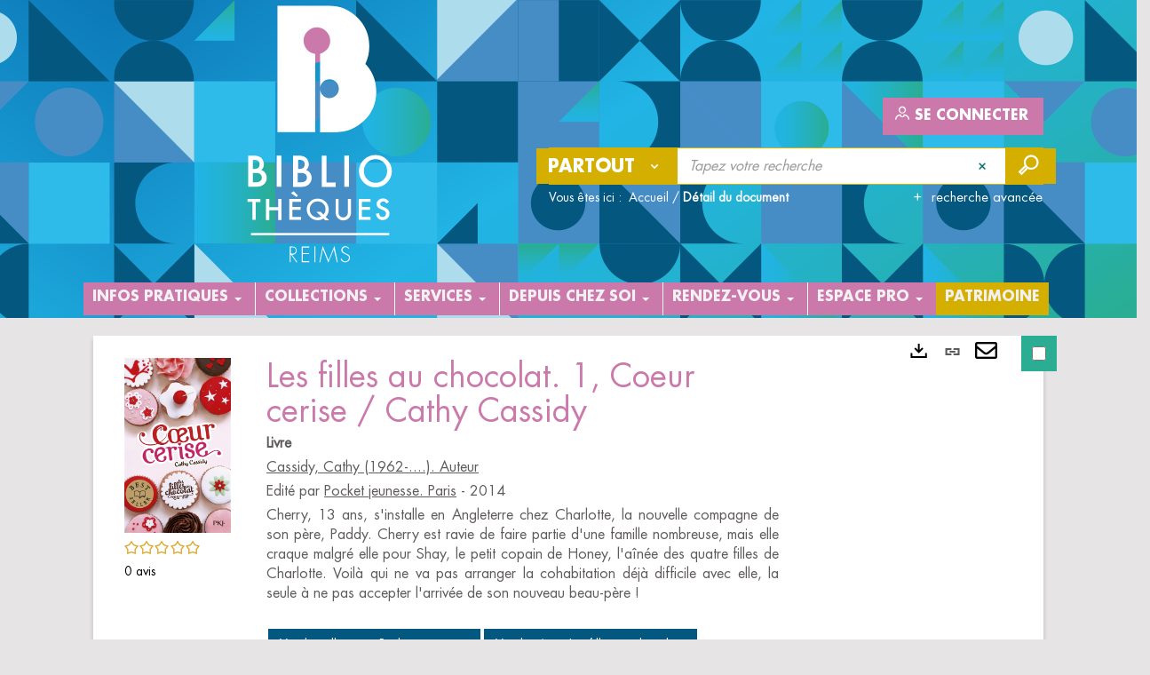

--- FILE ---
content_type: text/html; charset=utf-8
request_url: https://www.bm-reims.fr/Default/doc/SYRACUSE/732186
body_size: 94519
content:
<!DOCTYPE html><html lang="fr-FR" dir="ltr" xmlns="http://www.w3.org/1999/xhtml"><head><link rel="shortcut icon" type="image/x-icon" href="/ui/skins/VREI/images/favicon-std.ico" /><link rel="icon" type="image/x-icon" href="/ui/skins/VREI/images/favicon-std.ico" /><link rel="apple-touch-icon" href="/ui/skins/default/images/apple-touch-icon.png?v=24.3.9463.0" /><meta http-equiv="content-type" content="text/html; charset=utf-8" /><meta http-equiv="X-UA-Compatible" content="IE=edge" /><meta name="DC.Language" content="fr-FR" /><title>Les filles au chocolat. 1, Coeur cerise / Cathy Cassidy - Bibliothèques de Reims</title><meta name="keywords" content=";" /><meta name="robots" content="index, follow" /><meta name="og:locale" property="og:locale" content="fr_FR" /><meta name="og:type" property="og:type" content="article" /><meta name="og:title" property="og:title" content="Les filles au chocolat. 1, Coeur cerise / Cathy Cassidy" /><meta name="og:url" property="og:url" content="https://www.bm-reims.fr/Default/doc/SYRACUSE/732186/les-filles-au-chocolat-1-coeur-cerise-cathy-cassidy" /><meta name="description" content="Cherry, 13 ans, s'installe en Angleterre chez Charlotte, la nouvelle compagne de son père, Paddy. Cherry est ravie de faire partie d'une famille nombreuse, mais elle craque malgré elle pour Shay, le petit copain de Honey, l'aînée des quatre filles de Charlotte. Voilà qui ne va pas arranger la cohabitation déjà difficile avec elle, la seule à ne pas accepter l'arrivée de son nouveau beau-père !" /><meta name="og:description" property="og:description" content="Cherry, 13 ans, s'installe en Angleterre chez Charlotte, la nouvelle compagne de son père, Paddy. Cherry est ravie de faire partie d'une famille nombreuse, mais elle craque malgré elle pour Shay, le petit copain de Honey, l'aînée des quatre filles de Charlotte. Voilà qui ne va pas arranger la cohabitation déjà difficile avec elle, la seule à ne pas accepter l'arrivée de son nouveau beau-père !" /><meta name="og:image" property="og:image" content="https://covers.syracuse.cloud/Cover/VREI/MONO/faUDBc8vPAfhJUEmhmvIVQ2/9782266245258/LARGE?fallback=https%3a%2f%2fwww.bm-reims.fr%2fui%2fskins%2fdefault%2fportal%2ffront%2fimages%2fGeneral%2fDocType%2fMONO_LARGE.png" /><meta name="twitter:title" content="Les filles au chocolat. 1, Coeur cerise / Cathy Cassidy" /><meta name="twitter:url" content="https://www.bm-reims.fr/Default/doc/SYRACUSE/732186/les-filles-au-chocolat-1-coeur-cerise-cathy-cassidy" /><meta name="twitter:description" content="Cherry, 13 ans, s'installe en Angleterre chez Charlotte, la nouvelle compagne de son père, Paddy. Cherry est ravie de faire partie d'une famille nombreuse, mais elle craque malgré elle pour Shay, le petit copain de Honey, l'aînée des quatre filles de Charlotte. Voilà qui ne va pas arranger la cohabitation déjà difficile avec elle, la seule à ne pas accepter l'arrivée de son nouveau beau-père !" /><meta name="twitter:image" content="https://covers.syracuse.cloud/Cover/VREI/MONO/faUDBc8vPAfhJUEmhmvIVQ2/9782266245258/LARGE?fallback=https%3a%2f%2fwww.bm-reims.fr%2fui%2fskins%2fdefault%2fportal%2ffront%2fimages%2fGeneral%2fDocType%2fMONO_LARGE.png" /><script>
      master = window.master || { };
      window.addEventListener("DOMContentLoaded", function () {
      master.DOMContentLoaded = true; // readyState n'est pas fiable, notamment readyState "interactive"
      });
      master.onDOMContentLoaded = function (callback) {
      if (master.DOMContentLoaded) {
      callback();
      } else {
      window.addEventListener("DOMContentLoaded", function () {
      callback();
      });
      }
      };
    </script><script>
      master.onDOMContentLoaded(function () {
      master.lazyLoadInstance = new LazyLoad({
      elements_selector: '.lazy',
      callback_loaded: function (el) {
      var event;
      var eventString = 'LazyLoad::Loaded';
      
      try {
      // !IE
      event = new CustomEvent(eventString, {});
      } catch (err) {
      // IE
      event = document.createEvent('CustomEvent');
      event.initCustomEvent(eventString, false, false, {});
      }
      
      el.dispatchEvent(event);
      },
      callback_finish: function () {
      master.lazyLoadFinished = true;
      var event;
      var eventString = 'LazyLoad::Finished';
      
      try {
      // !IE
      event = new CustomEvent(eventString, {});
      } catch (err) {
      // IE
      event = document.createEvent('CustomEvent');
      event.initCustomEvent(eventString, false, false, {});
      }
      
      window.dispatchEvent(event);
      }
      });
      });
    </script><base target="_top" /><meta name="HandheldFriendly" content="True" /><meta name="MobileOptimized" content="320" /><meta name="viewport" content="width=device-width, initial-scale=1, minimum-scale=1, maximum-scale=5, user-scalable=yes" /><!--Syracuse Front Javascript Libraries--><script type="text/javascript">
      
      //<![CDATA[
      
        var CFInstance = 'PRODUCTION'; //Backward compatibility
        var ErmesManager = window.ErmesManager || {};
        ErmesManager.BasePath = '/';
        ErmesManager.BaseUrl = 'https://www.bm-reims.fr/';
        ErmesManager.ErmesJgrowlParams = '{"position": "top-right" , "closer" : false , "closerTemplate" : "&lt;div&gt;Fermer toutes les notifications&lt;/div&gt;"}';
        ErmesManager.WsQueryString = '';
        ErmesManager.ResetPasswordAllowed = 'true';
        ErmesManager.BaseUri = 'https://www.bm-reims.fr';
        
      
        ErmesManager.config = {};
        ErmesManager.config.LegacyHoldingMode=false;
        ErmesManager.config.CloudServicesBaseUrl='https://community.syracuse.cloud/EXPLOITATION/';
        ErmesManager.config.HoldingActions={NoteEnabled:false, ProvisionNoteEnabled:false};
        ErmesManager.config.RegistrationRenewalAllowed = true;
        ErmesManager.config.IlsChooseReservationPlaceEnabled = true;
        ErmesManager.config.HeaderDisplayMode = 'default';
        ErmesManager.config.HeaderFixedMode = false;
        ErmesManager.config.CasAuthenticationEnabled = false;
        ErmesManager.config.CasAuthenticationProvider = '';
        ErmesManager.config.ResetPasswordAllowed = true;
        ErmesManager.config.RegistrationAllowed = true;
        ErmesManager.config.ResetPasswordPage = 'https://www.bm-reims.fr/Default/resetpassword.aspx';
        ErmesManager.config.RegistrationPage = 'https://www.bm-reims.fr/Default/inscription.aspx';
        ErmesManager.config.AuthenticationAlertsCount = '0';
		    ErmesManager.config.AuthenticationManyAlertsMessage = '(0 alertes)';
		    ErmesManager.config.AuthenticationSingleAlertsMessage = '(1 alerte)';
        ErmesManager.config.RememberMe = true;
        ErmesManager.config.IsFormAuthenticationProvider = true;
        ErmesManager.config.EnableHoldingsAnonymousBookingMessage = 'true' === 'true';
        ErmesManager.config.EnableHoldingPlacesTopLevelFilter = 'false' === 'true';
        ErmesManager.config.EnableHoldingsSubscriptionCollapsed = false;
        ErmesManager.config.EnableHoldingsSubscriptionAlwaysShow = false;
				ErmesManager.config.AuthenticationFormBackgroundImageUrl = '/basicimagedownload.ashx?itemGuid=CCE75AB2-A66A-4BEB-A2D0-0089F198F0FE';
        ErmesManager.config.AuthenticationFormIsFirstPosition = 'true' === 'true';
        ErmesManager.config.AuthenticationFormDialogWidth = 1200;
        ErmesManager.config.AuthenticationIdentityBindingEnabled = false;
				ErmesManager.config.SearchMode = 'DEFAULT';
        ErmesManager.config.AuthenticationIdentityBindingAllowedModes = [
          
      
        ];
        ErmesManager.config.AuthenticationFormModeButtonWidth = 216;
        
        ErmesManager.config.SearchAssistantPreselectMode = 'false' === 'true';
        ErmesManager.COOKIES_FORM = 'ErmesForms_Default';
        ErmesManager.COOKIES_SEARCH = 'ErmesSearch_Default';
        ErmesManager.isAuthenticate = false;
        ErmesManager.deactivateDetailedView=true;
        ErmesManager.config.ShareResultsByMailEnabled = true;

        ErmesManager.userInfos = {};
        ErmesManager.userInfos.UniqueIdentifier = 'BUILTIN-ANONYMOUS';
        ErmesManager.userInfos.SubscriptionExpirationMessage = '';
        ErmesManager.userInfos.UserAlertsMessages = '';
        ErmesManager.userInfos.PartnerSiteOfIntervention = '';
        ErmesManager.userInfos.HasPseudo = 'false';
        ErmesManager.userInfos.UserNameOrPseudo = 'Utilisateur anonyme';
        
        ErmesManager.rights = {};
        ErmesManager.rights.MemorizeSearch = false;
        ErmesManager.rights.Portal_1005 = false;
        ErmesManager.rights.Portal_1201 = false;
        ErmesManager.rights.Portal_1400 = false;
        ErmesManager.rights.Portal_1151 = false;
        ErmesManager.rights.Portal_2503 = false;
        ErmesManager.rights.Portal_2504 = false;
        ErmesManager.rights.Portal_3053 = false;

        ErmesManager.labels = {
          YesText: 'Oui',
NoText: 'Non',
OkText: 'OK',
CancelText: 'Annuler',
ListIndexText: '{0} sur {1}',
CloseModalTitle: 'Fermer cette fenêtre',
DeleteText: 'Supprimer',
Ext_toolbar_Paging_beforePageText: 'Page',
Ext_toolbar_Paging_afterPageText: 'sur {0}',
Portal_DetailHoldingLabel: 'Exemplaires',
Portal_ResultsReserveDocument: 'Réserver',
Portal_HoldingActionLoanLabel: 'Réserver',
Portal_HoldingActionExpoLabel: 'Ouvrir le calendrier',
Portal_HoldingSite: 'Site',
Portal_HoldingLocalisation: 'Communication sur place\n',
Portal_HoldingSection: 'Section',
Portal_HoldingCote: 'Cote',
Portal_HoldingType: 'Type',
Portal_HoldingStatut: 'Statut',
Portal_HoldingDateBack: 'Date retour',
Portal_HoldingActionsLabel: 'Actions',
Portal_HoldingProvisionLabelDisplay: 'Choisissez votre lieu de mise à disposition',
Portal_ReservationDialogChooseLibraryDefaultSelectionText: '---',
Portal_HoldingsMobileIsAvailableLabel: 'Disponible à {0}',
Portal_HoldingsMobileNotAvailableLabel: 'Retour prévu le {0}',
Portal_HoldingsMobileNotAvailableSiteLabel: 'à {0}',
Portal_ReservationDialogCancelTitle: 'Fermer la modale de réservation',
Portal_ReservationDialogTitle: 'Choisissez la bibliothèque',
Portal_ReservationDialogText: 'Vous souhaitez réserver un exemplaire.',
Portal_ReservationDialogChooseLibrary: 'Choisissez la bibliothèque :',
Portal_ReservationDialogChooseLibraryDefaultSelectionText: '---',
Portal_FormFieldRequiredText: 'Ce champ est obligatoire',
Portal_ReservationDialogValidText: 'Réserver',
Portal_ReservationDialogCancelText: 'Annuler',
Portal_HoldingAddNoteModalTitle: 'Ajout d\'une note de réservation',
Portal_HoldingAddNoteModalCloseTitle: 'Fermer la fenêtre d\'ajout d\'une note de réservation',
Portal_HoldingAddNoteModalPlaceholder: 'Saisissez ici votre note de réservation optionnelle',
Portal_HoldingsStatementView: 'Consulter',
Portal_DetailHoldingsStatementLabel: 'Etats de collection',
Portal_HoldingsStatementSite: 'Site',
Portal_HoldingsStatementLocalisation: 'Emplacement',
Portal_HoldingsStatementSection: 'Section',
Portal_HoldingsStatementCote: 'Cote',
Portal_HoldingsStatementWhenStart: 'Début',
Portal_HoldingsStatementWhenEnd: 'Fin',
Portal_HoldingsStatementGap: 'Lacunes',
Portal_HoldingsStatementRange: 'Etendue',
Portal_HoldingsStatementStartNumber: 'Numéro de début',
Portal_HoldingsStatementEndNumber: 'Numéro de fin',
Portal_HoldingsStatementWhenStartAsText: 'Début',
Portal_HoldingsStatementWhenEndAsText: 'Fin',
Portal_ReservationDialogSelectText: 'Sélectionner',
Portal_ReservationSecondDialogChooseLibrary: 'Choisissez la bibliothèque de retrait',
Portal_ReservationSecondDialogTitle: 'Choisissez la bibliothèque de retrait',
Portal_ReservationSecondDialogValidText: 'Confirmer la réservation',
Portal_ReservationSecondDialogValidTitle: 'Confirmer cette réservation',
Portal_ReservationDialogExcludedLocationText: 'Non réservable',
Portal_ReservationSecondDialogYourLibraryIs: 'Votre localisation de retrait est : {0}',
Portal_MyAccountPreferencesHeaderTitle: 'Mes préférences de recherche',
Portal_MyAccountPreferencesHeaderIntro: 'Vous pouvez configurer les critères s\'appliquant à chacun des contextes de recherche suivants',
Portal_MyAccountPreferencesItemIntroPreselection: 'Vous avez sélectionné :',
Portal_MyAccountPreferencesItemIntroNoPreselection: 'Aucun critère sélectionné.',
Portal_MyAccountPreferencesItemEdit: 'Modifier',
Portal_CasAuthenticationText: 'Accès interne',
Portal_ExternalAuthenticationText: 'Accès externe',
Portal_LogonTitle: 'Connexion',
Portal_LogonModalCloseTitle: 'Fermer la fenêtre de connexion',
Portal_DisabledAccountLogonTitle: 'Échec d\'authentification',
Portal_LoginText: 'Numéro de carte',
Portal_LoginPlaceholderText: 'xxxxxE0051',
Portal_PasswordText: 'Mot de passe',
Portal_PasswordPlaceholderText: 'Mot de passe',
Portal_LogonForgottenPasswordText: 'Mot de passe oublié ?',
Portal_LogonRegisterMessage: 'Vous n\'avez pas encore de compte ?',
Portal_LogonRegisterNowText: 'S\'inscrire',
Portal_ErrorHappened: 'Une erreur est survenue',
Portal_CaptureCurrentSearch: 'Capturer la recherche',
Portal_CaptureSearchName: 'Nom',
Portal_ShareSearchShowMoreOptions: 'Plus de critères',
Portal_ShareSearchHideMoreOptions: 'Cacher les critères',
Portal_AdvancedCaptureSearchTitle: 'Partager la recherche',
Portal_CaptureSearchModifyTitle: 'Modification des arguments',
Portal_CaptureSearcResultTitle: 'Aperçu',
Portal_CancelText: 'Annuler',
Portal_ShareSearchPermalinkCopy: 'Copier l\'URL dans le presse-papier',
Portal_ShareSearchPermalinkPreview: 'Aperçu de la recherche - Nouvelle fenêtre',
Portal_CaptureSearchCopyJson: 'Copier la capture dans le presse-papier',
Portal_ShareSearchPermalinkModalLabel: 'Donner un nom à la recherche puis cliquer sur "Copier l\'URL dans le presse-papier" pour récupérer l\'URL de votre recherche',
Portal_CaptureClipboardCopyDone: 'La capture a été copiée dans votre presse-papier',
Portal_UrlClipboardCopyDone: 'Le lien a été copié dans votre presse-papier',
Portal_CaptureSearchCancelTitle: 'Annuler cette capture de recherche',
Portal_CaptureNotice: 'Capturer la notice',
Portal_ShareSearchCancelTitle: 'Annuler ce partage de recherche',
Portal_SearchPreferencesModalTitle: 'Mémoriser des critères de recherche',
Portal_SearchPreferencesIntroText: 'Les critères choisis seront appliqués lors de chaque recherche "{0}".',
Portal_PreselectFacetsCancelTitle: 'Annuler cette modification',
Portal_PreselectFacetsInfoNoPreferenceNoPreselection: 'Vous n’avez pas encore mémorisé de critères dans votre compte.',
Portal_MyAccountPreferencesItemSearch: 'Rechercher',
Portal_CloseModalTitle: 'Fermer cette fenêtre',
Portal_AnonymousHoldingInfo: 'Pour réserver un exemplaire, il est nécessaire d\'être authentifié. Les réservations dépendent de votre abonnement en cours.',
Portal_HoldingInSubscription: 'Dans mon abonnement ({0})',
Portal_HoldingNotInSubscription: 'Hors abonnement ({0})',
Portal_HoldingBookingTooltipCantRenew: 'Réservation impossible',
Portal_PersoAuthentificationMyAccountLink: 'Se connecter',
Portal_RememberMeText: 'Rester connecté',
Portal_HoldingActionProvisonRequestLabel: 'Demander la consultation',
Portal_HoldingProvisionTooltipDescription: 'Effectuez une demande de mise à disposition sur cet exemplaire',
Portal_ProvisionDialogCancelTitle: 'Annuler la demande de consultation',
Portal_ProvisionDialogTitle: 'Demande de consultation sur place',
Portal_ProvisionDialogValidText: 'Confirmer la demande',
Portal_ProvisionDialogCancelText: 'Annuler',
Portal_ProvisionDialogContentHeaderText: '&lt;div class="alert alert-info" role="alert"&gt;\n &lt;span class="glyphicon glyphicon-info-sign" aria-hidden="true"&gt;&lt;/span&gt;\n &lt;span class="sr-only"&gt;&lt;/span&gt;\n &lt;span class="provision-body-header-description"&gt;Ce document sera mis à votre disposition pour consultation sur place en salle Patrimoine - Sabatier d\'Espeyran, aux &lt;span class="provision-body-header-library"&gt; horaires d\'ouverture de la Médiathèque Emile Zola&lt;/span&gt; (salle fermée le dimanche)&lt;/span&gt;&lt;p&gt;\n&lt;/p&gt;&lt;/div&gt;',
Portal_ProvisionDialogContentFooterText: 'Confirmez-vous la demande de consultation de &lt;b&gt;« {0} »&lt;/b&gt; en salle Patrimoine ?',
Portal_DownloadText: 'Télécharger',
Portal_SearchFormFieldOrIndicator: '- ou -',
Portal_SearchFormSelectFieldNoResult: 'Aucun résultat pour "{0}"',
Portal_SearchFormSelectFieldStartTyping: 'Commencez à taper pour rechercher',
Portal_SearchFormThesaurusFieldLoadingText: 'Chargement...',
Portal_SearchFormThesaurusFieldNoResultsText: 'Aucun résultat',
Portal_SearchFormSelectFieldAddNewEntry: 'Si la valeur n\'est pas dans la liste, cliquez ici pour l\'ajouter',
Portal_SearchFormFieldValidationErrorMessage: 'Ce champ est obligatoire',
Portal_SearchFormFieldRequiredSelectionErrorMessage: 'Veuillez sélectionner une valeur ou la créer',
Portal_FormAdvanceSearchTitle: 'Valider votre recherche',
Portal_FormSearchLabel: 'Rechercher',
Portal_FormAdvanceClearTitle: 'Effacer vos saisies du formulaire de recherche',
Portal_FormClearLabel: 'Effacer',
Portal_SearchFormResetField: 'Supprimer la valeur',
Portal_ErmesSearchBoxHint: 'Tapez votre recherche',
Portal_SearchFormHeadingTitle: 'Recherche avancée',
Portal_SearchFormAddHiddenFieldTitle: 'Ajouter un critère au formulaire de recherche avancée',
Portal_SearchFormAddHiddenFieldLabel: 'Ajouter un critère',
Portal_SearchFormAddHiddenFieldModalDescription: 'Le critère sera ajouté au formulaire de recherche',
Portal_SearchFormFieldDateRangeToLabel: 'au',
Portal_SearchFormAddHiddenFieldModalTitle: 'Choisissez un critère de recherche',
Portal_ErmesSearchTitle: 'Recherche',
Portal_BtnSearchFieldClear: 'Effacer le champ de recherche',
Portal_BtnSearchFieldSubmit: 'Lancer la recherche sur le périmètre {0}',
Portal_AdvancedSearchFormLabel: 'Recherche avancée sur le périmètre {0}',
Portal_LogonConnectWithAnotherIdentity: 'ou',
Portal_LogonButtonText: 'Je me connecte',
Portal_LogonButtonShowForm: 'Formulaire',
BackText: 'Retour',
Portal_LogonFilterMode: 'Filtrer',
Portal_LogonInformationText: 'Pour vous connecter',
Portal_NewItemFlagDefaultLabel: 'Nouveauté',
Portal_SerialDialogCancelTitle: 'Fermer la modale des fascicules',
Portal_SerialDialogClose: 'Fermer',
Portal_HoldingSerialNumber: 'Numéro/Date de parution',
Portal_SerialDialogTitle: 'Detail des numéros de fascicule {0}',
Portal_HoldingSerialLocalisation: 'Localisation',
Portal_HoldingSerialSection: 'Section',
Portal_HoldingSerialCallNumber: 'Côte',
Portal_HoldingSerialStatus: 'Statut',
Portal_HoldingSerialEx: 'Exemplaire',
Portal_SerialColumnDisplayTitle: 'Voir les fascicules',
Portal_SerialColumnButton: 'Voir',
Portal_SerialColumnButtonLoading: 'Récupération en cours...',
Portal_HoldingNothingInSubscription: 'Il n\'y a aucun exemplaire disponible pour le moment.',
Portal_HoldingConsultOnline: 'Consulter en ligne',
Portal_HoldingBookingTooltipCantConsult: 'Consultation impossible',
Portal_HoldingBookingTooltipCantConsultDescription: 'Cet ouvrage est déjà en cours de consultation, veuillez réessayer ultérieurement',
Portal_DetailHoldingsMapControlHomeTooltip: 'Afficher tous les exemplaires',
Portal_DetailHoldingsMapControlLocationTooltip: 'Afficher ma position actuelle',
Portal_DetailHoldingsMapControlLocationDeniedTooltip: 'Vote position actuelle n\'est pas disponible',
Portal_DetailHoldingsMapCurrentLocationMarkerTooltip: 'Votre position actuelle',
Portal_DetailHoldingsMapOffMapHoldingsLabel: 'Exemplaires hors carte',
Portal_DetailHoldingsMapLibraryMoreDetails: 'Plus d\'informations...',
Portal_BiblioMapsLinkLabel: 'BiblioMaps',
Portal_BiblioMapsHeaderColumnLabel: 'BiblioMaps',
TermSynonymLabel: '{0} (employé pour {1})',
TermNeighborLabel: '{0} (associé à {1})',
TermRedirectionLabel: '{0} (nouveau terme pour {1})',
TermRedirectionSourceLabel: '{0} (ancien terme pour {1})',
Portal_ReservationDialogSingleHoldingPlaceText: 'L\'exemplaire sera mis à disposition à la bibliothèque :',
Portal_ReservationDialogSingleHoldingPlacetitle: 'Confirmez la réservation',
Portal_DetailSessionLabel: 'Sessions',
Portal_HoldingActionSessionLabel: 'S\'inscrire',
Portal_AnonymousCalendarSessionInfo: 'Pour s\'inscrire à une session, il est nécessaire d\'être authentifié.',
Portal_BasketRenamePromptTitle: 'Renommer la liste',
EndDateText: 'Date de fin',
StartDateText: 'Date de début',
Portal_DetailPanelTitleCalendarSessions: 'Date et heure des sessions',
Portal_TypeaheadNoResultStatus: 'Aucune proposition',
Portal_TypeaheadResultsStatus: '{0} propositions disponibles',
Portal_SearchFormAddFieldTitle: 'Ajouter une restriction "{0}"',
Portal_SearchFormRemoveFieldTitle: 'Supprimer la restriction "{0}"',
Portal_ILSClientCancelCalendarReservation: 'Annulation d\'inscription',
Portal_ILSClientCancelReservation: 'Annulation de réservation',
Portal_ILSClientConfirmCancelCalendarReservationMessage: 'Confirmez-vous l\'annulation de votre inscription ?',
Portal_ILSClientConfirmCancelCalendarReservationTitle: 'Annulation de votre inscription',
Portal_ILSClientConfirmCancelReservationMessage: 'Confirmez-vous l\'annulation de votre réservation ?',
Portal_ILSClientConfirmCancelReservationTitle: 'Annulation de votre réservation',
Portal_CancelHoldingActionSessionLabel: 'Annuler votre inscription',
Portal_CancelHoldingActionLoanLabel: 'Annuler votre réservation',
Portal_HoldingSerialUtilisation: 'Utilisation',
Portal_CalendarSessionIsCycleInfo: 'La formation est un cycle sur plusieurs sessions qui doivent toutes être suivies. L\'inscription vaut pour toutes les sessions du cycle.',
Portal_GlobalActionPlay: 'Voir la sélection',
Portal_GlobalActionEmpty: 'Vider',
Portal_GlobalActionBindToSelections: 'Affecter aux sélections',
Portal_GlobalActionDetailVisible: 'Détail de la sélection courante, affichés ci-dessous',
Portal_GlobalActionDetailHidden: 'Détail de la sélection courante, masqués',
Portal_CurrentSelectionTitle: 'Sélection courante',
Portal_ShareSearchPermalink: 'Partager l\'URL de la recherche',
Portal_selectionActionsLabel: 'Actions :',
Portal_SendSearchResults_PopupTitle: 'Envoyer par mail'
        };

        ErmesManager.labels.Portal_AuthenticationFormModeButtonSeparatorText = '';
        ErmesManager.labels.Portal_Authentication_FormHtmlContent = '';
        ErmesManager.labels.HoldingAddNoteModalPlaceholder = 'Saisissez ici votre note de réservation optionnelle';
        ErmesManager.labels.HoldingAddNoteModalTitle = 'Ajout d\'une note de réservation';
        ErmesManager.labels.HoldingAddNoteModalCloseTitle = 'Fermer la fenêtre d\'ajout d\'une note de réservation';
        ErmesManager.labels.CloseText = 'Fermer';
        ErmesManager.labels.ReportThumbnailWrongUrl = 'La ressource Portal|ReportThumbnailWrongUrl n\'est pas définie.';
        ErmesManager.labels.ReportThumbnailModalTitle = 'Confirmation';
        ErmesManager.labels.ReportThumbnailModalBody = 'Confirmez-vous le signalement de cette vignette ?&lt;br/&gt;&lt;div style="text-align:center;margin:5px"&gt;&lt;img src="{0}"/&gt;&lt;/div&gt;';
        ErmesManager.labels.ErmesHeaderAccountWip = 'Récupération de votre compte en cours...';
        ErmesManager.labels.ErrorHappened = 'Une erreur est survenue';
        ErmesManager.labels.UnexpectedServerResponse = 'Format de réponse inattendu';
        ErmesManager.labels.GrowlErrorTitle = 'Erreur';
        ErmesManager.labels.TooltipLoading = 'Chargement en cours...';
        ErmesManager.labels.CaptureSearchChooseRendering = 'Affichage';
        ErmesManager.labels.CaptureSearchChooseNumber = 'Nombre de notices à afficher';
        ErmesManager.labels.CaptureSearchTitle = 'Capturer la recherche';
        ErmesManager.labels.CommentModalValid = 'Valider';
        ErmesManager.labels.CommentModalCancel = 'Annuler';
        ErmesManager.labels.CommentWasSuccessfullyDeleted = 'Le commentaire a bien été supprimé';
        ErmesManager.labels.NoteWasSuccessfullyDeleted = 'La note a bien été supprimée';
        ErmesManager.labels.SelectionModalClose = 'Fermer';
        ErmesManager.labels.ConfirmBoxConfirm = 'Confirmer';
        ErmesManager.labels.ConfirmBoxCancel = 'Annuler';
        ErmesManager.labels.PublicSearchFormValid = 'Valider';
        ErmesManager.labels.PublicSearchFormCancel = 'Annuler';
        ErmesManager.labels.PrivateSearchFormValid = 'Valider';
        ErmesManager.labels.PrivateSearchFormCancel = 'Annuler';
        ErmesManager.labels.ExpositionResaFormValid = 'Transmettre la demande';
        ErmesManager.labels.ExpositionResaFormClose = 'Fermer';
        ErmesManager.labels.EnrichissementsLoading = 'Chargement en cours, veuillez patienter';
        ErmesManager.labels.BasketPageTitle = 'Mes favoris';
        ErmesManager.labels.SelectionPageTitle = 'Sélection courante';
        ErmesManager.labels.ErmesSearchPageTitle = '{0} - Recherche';
        ErmesManager.labels.ErmesSearchLoadingPageTitle = 'Chargement';
        ErmesManager.labels.ErmesSearchDetailPageTitle = '{0}';
        ErmesManager.labels.TagPageTitle = 'Tag';
        ErmesManager.labels.HoldingHelpHoldingMultiple = 'Cochez les exemplaires qui vous intéressent. Le premier exemplaire disponible parmi votre sélection sera réservé';
        ErmesManager.labels.HoldingHelpHoldingPlace = 'Choisissez votre lieu de mise à disposition';
        ErmesManager.labels.CaptureSearchStandardRendering = 'Miniatures';
        ErmesManager.labels.CaptureSearchShortRendering = 'Court';
        ErmesManager.labels.CaptureSearchScrollingRendering = 'Chemin de fer';
        ErmesManager.labels.ErmesFormTitle = 'Recherche avancée';
        ErmesManager.labels.CalendarEventTitleSingular = 'événement';
        ErmesManager.labels.CalendarEventTitlePlural = 'événements';
        ErmesManager.labels.ValidateEventSubscription = 'Confirmer l\'inscription';
        ErmesManager.labels.CancelText = 'Annuler';
        ErmesManager.labels.BackText = 'Retour';
        ErmesManager.labels.AgendaCalendarHelpTooltip = 'Sélectionnez une plage de dates pour affiner votre recherche';
        ErmesManager.labels.ExportLinkFold = 'Exporter, masqué';
        ErmesManager.labels.ExportLinkUnFold = 'Exporter, affiché';
        ErmesManager.labels.AddNewTagNotice = 'Ajouter ce nouveau tag';
        ErmesManager.labels.AddNewTagName = 'Nom du nouveau tag à ajouter sur';
        ErmesManager.labels.ErrorAuthenticateInput = 'à vérifier';
        ErmesManager.labels.PasswordLostAuthenticate = 'Mot de passe oublié';
        ErmesManager.labels.ErrorAuthenticatePage = 'Erreur lors de l\'identification';
        ErmesManager.labels.SurveyMessageConfirmVote = 'Merci d\'avoir voté';
        ErmesManager.labels.SurveyVotedAlready = 'Vous avez déjà voté';
        ErmesManager.labels.RoyalSliderStatePause = 'Mettre le carrousel en lecture.';
        ErmesManager.labels.RoyalSliderStatePlay = 'Mettre le carrousel en pause.';
        ErmesManager.labels.SearchQueryAllDocument = 'Tous les documents';
        ErmesManager.labels.DefaultDropdownItemSelectedFormat = '{0}, sélectionné';
        ErmesManager.labels.JGrowlCloserMessage = 'Fermer tous les messages';
        ErmesManager.labels.RoyalSliderLabels_ArrowRight = 'Contenu suivant';
        ErmesManager.labels.RoyalSliderLabels_ArrowLeft = 'Contenu précédent';
        ErmesManager.labels.RoyalSliderLabels_FullScreen = 'Passer le slider en plein écran';
        ErmesManager.labels.RoyalSliderLabels_PlayVideo = 'Lancer la vidéo';
        ErmesManager.labels.RoyalSliderLabels_NavSelected = ', sélectionné';
        ErmesManager.labels.FacetCollectionDisplayed = ', affiché';
        ErmesManager.labels.FacetCollectionCollapsed = ', masqué';
        ErmesManager.labels.ErrorModalFieldRequiredAccessibility = 'Vous avez omis ce champ obligatoire.';
        ErmesManager.labels.RoyalSliderBulletContentNotSelected = 'Afficher le contenu {0}';
        ErmesManager.labels.RoyalSliderBulletContentSelected = 'Contenu {0} - affiché';
        ErmesManager.labels.RssFeedLinkTitle = 'Obtenir le flux RSS, nouvelle fenêtre';
        ErmesManager.labels.CnilBannerContent = 'En poursuivant votre navigation sur ce site, vous acceptez l’utilisation de cookies par nos services ainsi que des services tiers de mesure d\'audience.&lt;br/&gt;&lt;a href="/charte-cookies.aspx"&gt;Pour en savoir plus et paramétrer les cookies...&lt;/a&gt;';
        ErmesManager.labels.SuggestionSearch = 'Recherche par suggestion';
        ErmesManager.labels.SdiMemorySearchSubscribeNewsLettersSuccess = 'Vous êtes maintenant abonné à cette lettre d’information';
        ErmesManager.labels.SdiMemorySearchSubscribeSuccess = 'Vous êtes maintenant abonné à cette recherche';
        ErmesManager.labels.DetailHoldingsVerify = 'Vérification des exemplaires disponibles ...';
        ErmesManager.labels.RenewLoanSuccess = 'Prolongation réussie.';
        ErmesManager.labels.RenewLoanErrorNotSpecified = 'Erreur non spécifiée.';
        ErmesManager.labels.CancelReservationSuccess = 'Annulation réussie.';
        ErmesManager.labels.CancelReservationErrorNotSpecified = 'Erreur non spécifiée.';
        ErmesManager.labels.ContributionFormSending = 'Envoi en cours...';
        ErmesManager.labels.ContributionFormSuccess = 'Votre contribution a bien été prise en compte.';
        ErmesManager.labels.GetErrorHolding = 'Erreur lors de la récuperation de l\'exemplaire';
        ErmesManager.labels.GetNotAvaibleHolding = 'Indisponible';
        ErmesManager.labels.ConfirmDialogBasketTitle = 'Vider tous les favoris';
        ErmesManager.labels.ConfirmDialogBasketFolderTitle = 'Supprimer la liste "{0}"';
        ErmesManager.labels.ConfirmDialogBasketText = 'Confirmez-vous la suppression de tous les documents de vos favoris ? Cette action sera irréversible.';
        ErmesManager.labels.ConfirmDialogBasketTextByFilter = 'Confirmez-vous la suppression de la liste "{0}" ?';
        ErmesManager.labels.PnbConfirmBoxTitle = 'La ressource Portal|PnbConfirmBoxTitle n\'est pas définie.';
        ErmesManager.labels.PnbConfirmBoxMessage = 'La ressource Portal|PnbConfirmBoxMessage n\'est pas définie.';
        ErmesManager.labels.searchLabelDefault = 'Recherche du document';
        ErmesManager.labels.RecongnitionLabelInput = 'Reconnaissance vocal...';
        ErmesManager.labels.StartSearch = 'Lancer la recherche sur le périmètre {0}';
        ErmesManager.labels.SearchFormLabel = 'Recherche sur le périmètre {0}';
        ErmesManager.labels.MyAccountAddToBasketNothingSelected = 'Veuillez sélectionner au moins un document.';
        ErmesManager.labels.Portal_CancelReservationNoReservationSelected = 'Veuillez sélectionner au moins un document.';
        ErmesManager.labels.Portal_CancelReservationConfirmTitle = 'Confirmer cette annulation';
        ErmesManager.labels.Portal_CancelReservationCancelTitle = 'Annuler cette annulation';
        ErmesManager.labels.Portal_PreselectFacetsInfoNoPreference = 'Mémoriser les critères dans votre compte.';
        ErmesManager.labels.Portal_PreselectFacetsInfoPreferenceEqualsPreselection = 'Les critères sont mémorisés dans votre compte.';
        ErmesManager.labels.Portal_PreselectFacetsInfoPreferenceIsNotPreselection = 'Les critères sont différents de ceux mémorisés dans votre compte.';
        ErmesManager.labels.Portal_PreselectFacetsInfoPreferenceRestoreSuccess = 'Les critères ont été restaurés.';
        ErmesManager.labels.Portal_PreselectFacetsInfoPreferenceSaveSuccess = 'Les critères ont été mémorisés.';
        ErmesManager.labels.Portal_PreselectFacetsInfoPreferenceSaveTooltip = 'Mémoriser les critères de recherche dans votre compte.';
        ErmesManager.labels.Portal_PreselectFacetsInfoPreferenceValidateTooltip = 'Confirmer les critères sélectionnés.';
        ErmesManager.labels.Portal_PreselectFacetsInfoPreferenceRestoreTooltip = 'Restaurer les critères de recherche mémorisés dans votre compte.';
        ErmesManager.labels.Portal_PreselectFacetsResetButton = 'Tout effacer';
        ErmesManager.labels.Portal_PreselectFacetsValidateButton = 'Confirmer';
        ErmesManager.labels.Portal_PreselectFacetsSaveButton = 'Mémoriser';
        ErmesManager.labels.Portal_PreselectFacetsCancelButton = 'Annuler';
        ErmesManager.labels.Portal_PreselectFacetsModalTitle = 'Pré-sélectionner des critères de recherche';
        ErmesManager.labels.Portal_PreselectFacetsIntroText = 'Les critères choisis seront appliqués le temps de la session à chaque recherche "{0}".';
        ErmesManager.labels.Portal_PreselectFacetsSelectedInfo = 'Vous avez sélectionné :';
        ErmesManager.labels.Portal_PreselectFacetsSelectedInfoEmpty = 'Aucun critère sélectionné.';
        ErmesManager.labels.Portal_PreselectFacetsRestoreButton = 'Restaurer';
        ErmesManager.labels.Portal_FacetCollectionCollapsed = ', masqué';
        ErmesManager.labels.Portal_FacetCollectionDisplayed = ', affiché';
        ErmesManager.labels.Portal_SearchHistoryTableDateHeader = 'Quand';
        ErmesManager.labels.Portal_SearchHistoryTableScenarioHeader = 'Où';
        ErmesManager.labels.Portal_SearchHistoryTableSearchHeader = 'Recherche';
        ErmesManager.labels.Portal_SearchHistoryTableFiltersHeader = 'Filtres';
        ErmesManager.labels.Portal_SearchHistoryTableCountHeader = 'Résultats';
        ErmesManager.labels.Portal_SearchHistoryTableActionHeader = 'Actions';
        ErmesManager.labels.Portal_SearchHistoryModalTitle = 'Historique de vos recherches';
        ErmesManager.labels.Portal_SearchHistoryModalCloseTitle = 'Fermer la fenêtre d\'historique de vos recherches';
        ErmesManager.labels.Portal_SearchHistoryCancelButton = 'Fermer';
        ErmesManager.labels.Portal_SearchHistoryItemSearchAction = 'Lancer la recherche';
        ErmesManager.labels.Portal_SearchHistoryItemMemorizeAction = 'Mémoriser dans son compte';
        ErmesManager.labels.Portal_SearchHistoryItemRemoveAction = 'Supprimer';
        ErmesManager.labels.Portal_RawRecordClipboardCopyButton = 'Copier ce document dans le presse-papier';
        ErmesManager.labels.Portal_RawRecordClipboardCopyDone = 'Le document a été copié dans votre presse-papier';
        ErmesManager.labels.Portal_RawRecordPopupTitle = 'Document xml natif';
        ErmesManager.labels.Portal_ExpositionResaWindowLabel = 'Faire une demande de réservation d\'outil d\'animation';
        ErmesManager.labels.Portal_ExpositionResaWindowCloseTitle = 'Fermer la fenêtre de demande de réservation d\'outil d\'animation';
        ErmesManager.labels.Portal_ExpositionResaBookingTypeHolding = 'Réservation';
        ErmesManager.labels.Portal_ExpositionResaBookingTypeHoldingRequest = 'Demande de réservation';
        ErmesManager.labels.Portal_ExpositionResaBookingTypeLoan = 'Prêt';
        ErmesManager.labels.Portal_CancelText = 'Annuler';
        ErmesManager.labels.Portal_BackText = 'Retour';
        ErmesManager.labels.Portal_ExpositionResaFormValid = 'Transmettre la demande';
        ErmesManager.labels.Portal_ExpositionResaFetchBookings = 'Vérification des réservations concernant cet outil d\'animation';
        ErmesManager.labels.Portal_ExpositionResaNewRange = 'Votre choix de dates';
        ErmesManager.labels.Portal_AgendaDatepickerFromDate = 'Du';
        ErmesManager.labels.Portal_AgendaDatepickerToDatee = 'Au';
        ErmesManager.labels.Portal_SubscriptionExpirationWarningDescription = 'Pensez à venir à la bibliothèque pour renouveler votre abonnement.';
        ErmesManager.labels.Portal_SubscriptionExpirationWarningTitle = 'Informations à propos de votre abonnement';
        ErmesManager.labels.Portal_AccountWarningTitle = 'Informations à propos de votre compte';
        ErmesManager.labels.Portal_AuthenticationAlertRenewRegistrationBtnText = 'Cliquer ici pour accéder à mon profil';
        ErmesManager.labels.Portal_AuthenticationAlertVirtualPurseBtnText = 'Cliquer ici pour accéder à mon porte-monnaie';      
        ErmesManager.labels.Portal_ShowExpirationWarningCancelTitle = 'Fermer cette alerte';
        ErmesManager.labels.Portal_ProvisionDialogCancelTitle = 'Annuler la demande de consultation';
        ErmesManager.labels.Portal_ProvisionDialogTitle = 'Demande de consultation sur place';
        ErmesManager.labels.Portal_ProvisionDialogValidText = 'Confirmer la demande';
        ErmesManager.labels.Portal_ProvisionDialogCancelText = 'Annuler';
        ErmesManager.labels.Portal_ProvisionDialogContentHeaderText = '&lt;div class="alert alert-info" role="alert"&gt;\n &lt;span class="glyphicon glyphicon-info-sign" aria-hidden="true"&gt;&lt;/span&gt;\n &lt;span class="sr-only"&gt;&lt;/span&gt;\n &lt;span class="provision-body-header-description"&gt;Ce document sera mis à votre disposition pour consultation sur place en salle Patrimoine - Sabatier d\'Espeyran, aux &lt;span class="provision-body-header-library"&gt; horaires d\'ouverture de la Médiathèque Emile Zola&lt;/span&gt; (salle fermée le dimanche)&lt;/span&gt;&lt;p&gt;\n&lt;/p&gt;&lt;/div&gt;';
        ErmesManager.labels.Portal_ProvisionDialogContentFooterText = 'Confirmez-vous la demande de consultation de &lt;b&gt;« {0} »&lt;/b&gt; en salle Patrimoine ?';
        ErmesManager.labels.Portal_ExpositionBookingCalendarLabel = 'Calendrier de réservation';
        ErmesManager.labels.Portal_ExpositionBookingHelpUserLigde = 'Veuillez choisir une date de début et de fin de réservation sur le calendrier ci-dessous.';
        ErmesManager.labels.Portal_ExpositionBookingTransportModeLabel = 'Mode de transport';
        ErmesManager.labels.Portal_ExpositionBookingGoTransportModeLabel = 'Aller';
        ErmesManager.labels.Portal_ExpositionBookingReturnTransportModeLabel = 'Retour';
        ErmesManager.labels.Portal_ExpositionBookingSummupLabel = 'Demande de réservation pour la période du';
        ErmesManager.labels.Portal_ExpositionBookingSummupSeparatorLabel = 'au';
        ErmesManager.labels.Portal_HoldingsInformationMessage = '<span style="font-weight: bold;">À savoir</span> <br />- Un SMS et/ou une alerte dans votre compte lecteur signalent quand le document que vous avez réservé est mis à dispostion pour l\'emprunt.<br />- Les documents localisés au Conservatoire, au Musée des Beaux-arts, au Musée Saint-Remi et au centre documentation de l\'ESAD sont consultables selon des conditions propres à chacun des ces établissements. <a href="https://www.bm-reims.fr/Default/bibliotheques-associees.aspx" target="_blank" rel="noopener" class="none">Pour plus d\'informations &gt;&gt;</a>';
        ErmesManager.labels.Portal_ILSClientReservation = 'Réservation';
		    ErmesManager.labels.Portal_ReservationMapSiteChoice = 'Choisissez la bibliothèque auprès de laquelle vous souhaitez réserver le document';
        ErmesManager.labels.Portal_DetailGoBackToSearch = 'Retour aux résultats de recherche';
		    ErmesManager.labels.Portal_DetailHoldingsMapLabel = 'Localisation des exemplaires';
		    ErmesManager.labels.Portal_DetailHoldingsMapCountLabel = '{0} exemplaires';
		    ErmesManager.labels.Portal_DetailHoldingsMapCountLabelSingular = '1 exemplaire';
		    ErmesManager.labels.Portal_DetailHoldingsMapNoHondlingOnMap = 'Aucun exemplaire dans cette zone géographique...';
        ErmesManager.labels.Portal_PreselectFacetsModifyLinkLabel = 'Modifier les critères pré-sélectionnés';
        ErmesManager.labels.Portal_SearchAssistantButtonLabel = 'Recherche assistée';
        ErmesManager.labels.Portal_ExportContainerHeader = 'Exports';
        
        ErmesManager.config.DefaultExport = [
        
        ];
      
      //]]></script><script>
      
      window.ErmesManager = window.ErmesManager || {};
      
    </script><script type="text/javascript" src="/ui/plug-in/portal/portal-front-all.js?v=24.3.9463.0" defer="defer"> </script><script type="text/javascript" src="/ui/plug-in/syracuse-dist/js/ComponentFactory.js?v=24.3.9463.0" defer="defer"> </script><link rel="stylesheet" type="text/css" href="/ui/skins/default/portal/front/portal-front-all.css?v=24.3.9463.0" /><script type="text/javascript" src="/dropzone-locale-fr-FR.ashx?v=24.3.9463.0" defer="defer"> </script><script type="text/javascript">
      master.onDOMContentLoaded(function () {
        bootbox.addLocale('fr-FR', {
          OK: ErmesManager.labels.CommentModalValid,
          CANCEL: ErmesManager.labels.CommentModalCancel,
          CONFIRM: ErmesManager.labels.ConfirmBoxConfirm,
          CLOSE: ErmesManager.labels.SelectionModalClose,
        });
        bootbox.setLocale('fr-FR');
      });
    </script><script type="text/javascript" src="/ui/plug-in/dayjs/locale/fr.js?v=24.3.9463.0" defer="defer"> </script><script type="text/javascript">
      
        window.addEventListener("DOMContentLoaded", function () {
          dayjs.extend(window.dayjs_plugin_customParseFormat);
          dayjs.extend(window.dayjs_plugin_localizedFormat);
          dayjs.locale('fr'); 
        });
      
    </script><!--XmlForms JavaScript libraries--><script type="text/javascript">
        window.addEventListener("DOMContentLoaded", function () {
      
      
        formManager.debug = false;
        formManager.inputKey = '';
        formManager.savingText = 'Enregistrement en cours...';
        formManager.loadingText = 'Chargement en cours...';
        formManager.invalidText = 'Ce champ est invalide';
        formManager.requiredText = 'Ce champ est obligatoire';
        formManager.lengthText = 'La longueur de ce champ doit être de {0} caractère(s)';
        formManager.minLengthText = 'La longueur minimum de ce champ est de {0} caractère(s)';
        formManager.maxLengthText = 'La longueur maximum de ce champ est de {0} caractère(s)';
        formManager.minValueText = 'La valeur minimum de ce champ doit être de {0}';
        formManager.maxValueText = 'La valeur maximum de ce champ doit être de {0}';
        formManager.passwordText = 'Les mots de passe sont différents';
        formManager.invalidDateText = 'La ressource FormFieldDateInvalidText n\'est pas définie.';
        formManager.requiredCheckboxText = 'Veuillez cocher cette case si vous souhaitez continuer';
        formManager.requiredCheckboxGroupText = 'Veuillez cocher au moins l\'une de ces cases';
        formManager.requiredRadioGroupText = 'Veuillez sélectionner l\'une de ces options';
        formManager.downloadText = 'Télécharger';
        formManager.addressAddManually = 'Si votre adresse n\'est pas dans la liste, cliquez ici pour l\'ajouter';
        formManager.addressNoResult = 'Aucune adresse correspondante';
        formManager.addressPending = 'Chargement en cours';
      
      
        });
      </script><script defer="defer" type="text/javascript" src="/ui/plug-in/syracuse-dist/js/PasswordReveal.js?v=24.3.9463.0"> </script><link rel="preload" href="/ui/skins/default/fonts/glyphicons.woff?v=24.3.9463.0" as="font" type="font/woff" crossorigin="anonymous" /><link rel="stylesheet" type="text/css" href="/ui/skins/default/flags.min.css?v=24.3.9463.0" /><link rel="stylesheet" type="text/css" href="/ui/skins/default/glyphicons.min.css?v=24.3.9463.0" /><link rel="stylesheet" type="text/css" href="/ui/skins/default/portal/front/base-min.css?v=24.3.9463.0" /><link rel="stylesheet" type="text/css" href="/ui/skins/VREI/projet.css?v=24.3.9463.0" /><link rel="stylesheet" type="text/css" href="/ui/skins/VREI/front.css?v=24.3.9463.0" /><link rel="preload" href="/ui/plug-in/bootstrap/resources/fonts/glyphicons-halflings-regular.woff?v=24.3.9463.0" as="font" type="font/woff" crossorigin="anonymous" /><link rel="preload" href="/ui/skins/standard/portal/front/ressources/font/ermes-font-update.woff2?v=24.3.9463.0" as="font" type="font/woff2" crossorigin="anonymous" /><link rel="canonical" href="https://www.bm-reims.fr/Default/doc/SYRACUSE/732186/les-filles-au-chocolat-1-coeur-cerise-cathy-cassidy?_lg=fr-FR" /></head><body dir="ltr" class="detail-static-page  cf-rtm ">
  
  
  
  
  
  
  
  
  
  
  
  
  <script type="text/javascript">
              /*<![CDATA[*/
              
        master = window.master || { };
        master.debug = false;
        master.rtl = false;
        master.skin = 'VREI';
        master.skinsRootPath = '/ui/skins/';
        master.pluginsRootPath = '/ui/plug-in/';
        master.theme = '';
        master.navigationExperience = 'Modern';
        master.useForFront = true;
        master.designMode = '';
        master.canEditResourceKey = false;
        master.applicationName = '';
        master.applicationAlias = '';
        master.scopeId = 1;
        master.scopeName = 'Default';
        master.scopeType = null;
        master.scopeTypeName = '';
        master.scopeTypeLabel = '';
        master.scopeDescription = 'Bibliothèques de Reims';
        master.scopeAlias = 'Default';
        master.scopeChildCount = 0;
        master.pageTitle = 'Les filles au chocolat. 1, Coeur cerise / Cathy Cassidy';
        master.pageTitleFormat = '{0} - {1}';
        master.globalTitle = 'Bibliothèques de Reims';
        master.pageFullName = 'Archimed.SearchServices.Web.UI.Ermes.Front.DetailStatic';
        master.currentCulture = 'fr-FR';
        master.currentCultureId = 1036;
        master.currentParentCultureId = 12;
        master.changeCultureAllowed = false;
        master.isPopup = false;
        master.instanceName = 'PRODUCTION';
        master.userDisplayName = 'Utilisateur anonyme';
        master.isSuperAdministrator = false;        
        master.instanceUrl = 'https://www.bm-reims.fr/';
        master.instanceBackOfficeBaseUrl = 'https://www.bm-reims.fr/pro/';
        master.instanceFrontOfficeBaseUrl = 'https://www.bm-reims.fr/';
        master.instanceBasePath = '/';
        master.instanceBackOfficeBasePath = '/pro/';
        master.instanceFrontOfficeBasePath = '/';
        master.instanceWebDirectory = '/';
        master.isBackOffice = false;
        master.backOfficeWebDirectory = 'pro';
        master.baseUrl = 'https://www.bm-reims.fr/pro/default/';
        master.backOfficeBasePath = '/pro/default/';
        master.frontOfficeBasePath = '/';
        master.backOfficeBaseUrl = 'https://www.bm-reims.fr/pro/default/';
        master.frontOfficeBaseUrl = 'https://www.bm-reims.fr/';
        master.basePath = '/';
        master.homeUrl = 'https://www.bm-reims.fr/pro/default/';
        master.homePath = '/pro/default/';
        master.disconnectLabel = 'Se déconnecter';
        master.authenticateLabel = 'Se connecter';
        master.loadMask = false;
        master.isAdministrator = false;
        master.isAnonymous = true;
        master.isEmptyScopeMember = false;
        master.globalSiteText = 'Tout le réseau';
        master.currentSiteName = 'Default';
        master.currentSiteDescription = 'Bibliothèques de Reims';
        master.changeSiteAllowed = true;
        master.changeSiteLabel = 'Mon entité d\'intervention';
        master.getScopesErrorMessage = 'Une erreur est survenue lors de la récupération des entités';
        master.enterFullscreenText = 'Passer en mode plein écran';
        master.exitFullscreenText = 'Quitter le mode plein écran';
        master.saveStateText = 'Sauvegarder la mise en forme des listes';
        master.saveStateSuccessMessage = 'La mise en forme des listes a été correctement enregistrée.';
        master.saveStateErrorMessage = 'Une erreur est survenue lors de l\'enregistrement de la mise en forme des listes.';
        master.restoreStateText = 'Réinitialiser la mise en forme des listes';
        master.restoreStateConfirmMessage = 'Voulez-vous vraiment réinitialiser la mise en forme des listes ?';
        master.restoreStateSuccessMessage = 'La mise en forme des listes a été correctement réinitialisée.';
        master.restoreStateErrorMessage = 'Une erreur est survenue lors de la réinitialisation de la mise en forme des listes.';
        master.version = '24.3.9463.0';
        master.cookieDomain = '';
        master.cookieSecure = true;
        master.remindMeLaterText = 'Me le rappeler plus tard';
        master.loadingText = 'Chargement en cours...';
                
        master.isSearchPage = false;
        master.scopeTypes = {
        
          'None': 0,
          0:{
          name :  'None',
          label :  'Entité'}
         , 
          'Group': 1,
          1:{
          name :  'Group',
          label :  'Groupe'}
         , 
          'Library': 2,
          2:{
          name :  'Library',
          label :  'Bibliothèque'}
         , 
          'Partner': 3,
          3:{
          name :  'Partner',
          label :  'Partenaire'}
        
        }
        master.scopes = {
        
          'Default':{
          description :  'Bibliothèques de Reims',
          id :  1,
          alias :  'Default',
          disabled :  false
          }
         , 
          'BIB':{
          description :  'Réseau des bibliothèques',
          id :  5,
          alias :  'BIB',
          disabled :  false
          }
         , 
          'CNR':{
          description :  'Conservatoire',
          id :  9,
          alias :  'CNR',
          disabled :  false
          }
         , 
          'ESD':{
          description :  'Ecole supérieure d\'Art et de Design',
          id :  13,
          alias :  'ESD',
          disabled :  false
          }
         , 
          'MUS':{
          description :  'Musées des Beaux-Arts et Saint-Rémi',
          id :  17,
          alias :  'MUS',
          disabled :  false
          }
         , 
          'MUS2':{
          description :  'Musée le Vergeur',
          id :  21,
          alias :  'MUS2',
          disabled :  false
          }
         , 
          'MUS3':{
          description :  'Cercle Agricole Rémois',
          id :  25,
          alias :  'MUS3',
          disabled :  false
          }
         , 
          'PATRIMOINE':{
          description :  'Patrimoine des bibliothèques de Reims',
          id :  29,
          alias :  'PATRIMOINE',
          disabled :  false
          }
         , 
          'AGR':{
          description :  'Maison des agriculteurs',
          id :  33,
          alias :  'AGR',
          disabled :  false
          }
         , 
          'BJ2':{
          description :  'Bibliobus scolaire 2',
          id :  37,
          alias :  'BJ2',
          disabled :  false
          }
         , 
          'BSU':{
          description :  'Bibliobus urbain',
          id :  41,
          alias :  'BSU',
          disabled :  false
          }
         , 
          'CAR':{
          description :  'Bibliothèque Carnegie',
          id :  45,
          alias :  'CAR',
          disabled :  false
          }
         , 
          'CRR':{
          description :  'Conservatoire (CRR)',
          id :  49,
          alias :  'CRR',
          disabled :  false
          }
         , 
          'CV':{
          description :  'Bibliothèque du Chemin-Vert',
          id :  53,
          alias :  'CV',
          disabled :  false
          }
         , 
          'ESDBIB':{
          description :  'Centre de documentation de l\'ESAD',
          id :  57,
          alias :  'ESDBIB',
          disabled :  false
          }
         , 
          'FAL':{
          description :  'Médiathèque Jean Falala',
          id :  61,
          alias :  'FAL',
          disabled :  false
          }
         , 
          'HOL':{
          description :  'Bibliothèque Holden',
          id :  65,
          alias :  'HOL',
          disabled :  false
          }
         , 
          'LZ':{
          description :  'Médiathèque Laon-Zola',
          id :  69,
          alias :  'LZ',
          disabled :  false
          }
         , 
          'MBA':{
          description :  'Musée des Beaux-Arts',
          id :  73,
          alias :  'MBA',
          disabled :  false
          }
         , 
          'MCR':{
          description :  'Médiathèque Croix-Rouge',
          id :  77,
          alias :  'MCR',
          disabled :  false
          }
         , 
          'MLV':{
          description :  'Musée Le Vergeur',
          id :  81,
          alias :  'MLV',
          disabled :  false
          }
         , 
          'MSR':{
          description :  'Musée Saint-Remi',
          id :  85,
          alias :  'MSR',
          disabled :  false
          }
         , 
          'SR':{
          description :  'Bibliothèque Saint-Remi',
          id :  89,
          alias :  'SR',
          disabled :  false
          }
         , 
          'HLM':{
          description :  'Hors Les Murs',
          id :  93,
          alias :  'HLM',
          disabled :  false
          }
        
        };
        master.scopesEnabled = false;
        master.flattenScopes = false;
        master.applications = {};
        master.applications[''] = { name: '', alias: '', description: 'Accueil', modules: [] };
        
    master.applications[''].modules.push({id: 2,name: 'Paramètres',description: 'Paramètres',last: false,searchAreas: [],defaultSearchArea: ''});
  
    master.applications[''].modules.push({id: 2694,name: 'Réseau',description: 'Administration du réseau',last: true,searchAreas: [],defaultSearchArea: ''});
  
        master.cloudServices = {
        syracuse: {
        authority: 'https://community.syracuse.cloud'
        }
        }
        
        
        
        master.cookiesConsent = JSON.parse('{}');

        String.prototype.format = function () {
          var s = this,
              i = arguments.length;

          while (i--) {
              s = s.replace(new RegExp('\\{' + i + '\\}', 'gm'), arguments[i]);
          }
          return s;
        }

        master.setPageTitle = function(title) {
          if (title !== '') {
            if (this.globalTitle !== '') {
              document.title = this.pageTitleFormat.format(title, this.globalTitle);
            } else {
              document.title = title;
            }
          }
        } 
      
              /*]]>*/</script>
  
  
  
  
  
  
  
  
  
  
  
  
  <script type="text/javascript">
              /*<![CDATA[*/
              
                
                  master.onDOMContentLoaded(function () {
                  
              
      $('body')
      .off('click.dropdown-menu touchstart.dropdown.data-api', '.dropdown-menu')
      .on('click.dropdown-menu touchstart.dropdown.data-api', '.dropdown-menu form', function (e) { e.stopPropagation() })
    
                });
              
              /*]]>*/</script>
  <div id="mobile-actions" class="visible-xs">
    <div class="btn-group hamburger-mobile ">
      <button type="button" class="navbar-toggle" data-toggle="collapse" data-target=".bs-navbar-collapse" title="Afficher le menu">
        <span aria-hidden="true" class="icon-bar"></span>
        <span aria-hidden="true" class="icon-bar"></span>
        <span aria-hidden="true" class="icon-bar"></span>
        <span class="ermes-label">
          <span>Afficher le menu</span>
        </span>
      </button>
    </div>
    <div class="btn-group change-site-mobile">
      <div class="sitebtn-group">
        <a tabindex="0" id="dropSite" class="btn btn-lg btn-account dropdown-toggle" data-toggle="dropdown" aria-haspopup="true" aria-expanded="false" title="Sélectionner un site">
          <span class="label-dropdown">
            <span>Bibliothèques de Reims</span>
          </span>
          <span class="caret" aria-hidden="true"></span>
        </a>
        <ul class="dropdown-menu dropdown-scopes-mobile pull-right" role="menu" aria-labelledby="dropSite">
          <li role="presentation" class="active">
            <a href="https://www.bm-reims.fr/" role="menuitem" tabindex="-1" data-original-title="Bibliothèques de Reims">
              <span>Bibliothèques de Reims</span>
            </a>
          </li>
          <li role="presentation">
            <label class="scopes-filter-label">
              <span>Autres sites</span>
            </label>
          </li>
          <li role="presentation">
            <a href="https://www.bm-reims.fr/PATRIMOINE/" role="menuitem" tabindex="-1" data-original-title="Patrimoine des bibliothèques de Reims">
              <span>Patrimoine des bibliothèques de Reims</span>
            </a>
          </li>
        </ul>
      </div>
    </div>
    <div class="btn-group my-account-mobile ">
      <div class="button-my-account btn-group ">
        <nav class="navbar" aria-labelledby="dropMenu2">
          <ul role="presentation">
            <li role="presentation" class="dropdown">
              <button title="Afficher la zone d'authentification" id="dropMenu2" type="button" aria-haspopup="true" aria-expanded="false" data-title-off="Afficher la zone d'authentification" data-title-on="Masquer la zone d'authentification" class="btn btn-account btn-lg account-form toggle-title" aria-owns="authentification" data-toggle="dropdown" data-toggle-state="off">
                <span class="hidden-xs">
                  <i aria-hidden="true" class="icon-lock"></i>
                  <span class="btn-account-label ">Se connecter</span>
                </span>
                <span class="visible-xs">
                  <i aria-hidden="true" class="icon-lock"></i>
                  <span class="ermes-label">
                    <span>Se connecter</span>
                  </span>
                </span>
              </button>
            </li>
          </ul>
        </nav>
      </div>
    </div>
  </div>
  <div id="page" class="detailStatic">
    <div id="quick-menu-vrei">
      <ul>
        <li>
          <a href="#">Horaires</a>
        </li>
        <li>
          <a href="#">Accès</a>
        </li>
      </ul>
    </div>
    <header role="banner" id="header_banner" class="hidden-print">
      <div id="nav_connexe" class="container hidden-xs">
        <ul class="accessibility-links">
          <li>
            <a id="linkToNav" class="sr-only tablink" href="#nav">
              <span>Aller au menu</span>
            </a>
          </li>
          <li>
            <a id="linkToContent" class="sr-only tablink" href="#main">
              <span>Aller au contenu</span>
            </a>
          </li>
          <li>
            <a id="linkToRecherche" class="sr-only tablink" href="#textfield">
              <span>Aller à la recherche</span>
            </a>
          </li>
        </ul>
        <div class="header-banner-menu pull-right">
          <div class="all-link-connexe"></div>
          <div class="site-btn btn-group">
            <ul class="pipe-separators">
              <li>
                <a class=" active" href="#" title="Bibliothèques de Reims, sélectionné">
                  <span>Bibliothèques de Reims</span>
                </a>
              </li>
              <li>
                <a href="https://www.bm-reims.fr/PATRIMOINE/" class="" title="Patrimoine des bibliothèques de Reims">
                  <span>Patrimoine des bibliothèques de Reims</span>
                </a>
              </li>
            </ul>
          </div> <div class="button-my-account btn-group "><nav class="navbar" aria-labelledby="dropMenu1"><ul role="presentation"><li role="presentation" class="dropdown"><button title="Afficher la zone d'authentification" id="dropMenu1" type="button" aria-haspopup="true" aria-expanded="false" data-title-off="Afficher la zone d'authentification" data-title-on="Masquer la zone d'authentification" class="btn btn-account btn-lg account-form toggle-title" aria-owns="authentification" data-toggle="dropdown" data-toggle-state="off"><span class="hidden-xs"><i aria-hidden="true" class="icon-lock"></i><span class="btn-account-label ">Se connecter</span></span><span class="visible-xs"><i aria-hidden="true" class="icon-lock"></i><span class="ermes-label"><span>Se connecter</span></span></span></button></li></ul></nav></div></div>
        <div class="clearfix"></div>
      </div>
      <div class="navbar navbar-inverse">
        <div class="navbar-container container container-header">
          <div class="navbar-header-before"></div>
          <div class="navbar-header">
            <div class="navbar-brand-before"></div>
            <a class="navbar-brand" href="/accueil-portal.aspx" title=" Site de la bibliothèque municipale de Reims">
              <h1 class="navbar-brand-title">
                <span>BM de Reims</span>
              </h1>
            </a>
            <div class="navbar-brand-after"></div>
          </div>
          <div class="navbar-header-after"></div>
        </div>
      </div>
      <div id="search-panel" class="panel panel-default" role="search">
        <div class="container">
          <div class="panel-body col-md-8">
            <form id="main_search_form" action="/search.aspx" role="search">
              <div class="row">
                <div class="input-group si-wrapper">
                  <div class="input-group-btn" id="group-btn-research">
                    <button id="scenario-selection" type="button" class="btn btn-default btn-cta dropdown-toggle" title="Choix du périmètre. Partout, sélectionné" data-title-on="Choix du périmètre" data-title-off="Choix du périmètre" data-toggle="dropdown" aria-expanded="false">
                      <span class="hidden-xs">
                        <span id="scenario-selected-label"></span>
                        <span class="icon-arrow-bottom" aria-hidden="true"> </span>
                      </span>
                      <span class="visible-xs">
                        <span class="icon-list" aria-hidden="true"></span>
                        <span class="caret" aria-hidden="true"> </span>
                      </span>
                    </button>
                    <ul id="globalScenarioMobile" class="dropdown-menu" aria-labelledby="scenario-selection" role="menu">
                      <li role="presentation">
                        <a data-scenario="DEFAULT" href="#" data-original-title="Partout" tabindex="-1" role="menuitem">Partout</a>
                      </li>
                      <li role="presentation">
                        <a data-scenario="CATALOGUE" href="#" data-original-title="Catalogue" tabindex="-1" role="menuitem">Catalogue</a>
                      </li>
                      <li role="presentation">
                        <a data-scenario="JEUVID" href="#" data-original-title="Jeux vidéo" tabindex="-1" role="menuitem">Jeux vidéo</a>
                      </li>
                      <li role="presentation">
                        <a data-scenario="PATNUM" href="#" data-original-title="Patrimoine numérisé" tabindex="-1" role="menuitem">Patrimoine numérisé</a>
                      </li>
                      <li role="presentation">
                        <a data-scenario="PRESSENUM" href="#" data-original-title="Presse en ligne" tabindex="-1" role="menuitem">Presse en ligne</a>
                      </li>
                      <li role="presentation">
                        <a data-scenario="PRESSE" href="#" data-original-title="Presse ancienne" tabindex="-1" role="menuitem">Presse ancienne</a>
                      </li>
                      <li role="presentation">
                        <a data-scenario="CALENDAR" href="#" data-original-title="Agenda" tabindex="-1" role="menuitem">Agenda</a>
                      </li>
                      <li role="presentation">
                        <a data-scenario="CMS" href="#" data-original-title="Pages du site" tabindex="-1" role="menuitem">Pages du site</a>
                      </li>
                    </ul>
                    <select id="globalScenario" name="SC" class="hidden" title="Partout">
                      <option value="DEFAULT" data-enableadvancedsearch="true" data-isassisted="false" data-placeholder="">Partout</option>
                      <option value="CATALOGUE" data-enableadvancedsearch="true" data-isassisted="false" data-placeholder="">Catalogue</option>
                      <option value="JEUVID" data-enableadvancedsearch="true" data-isassisted="false" data-placeholder="">Jeux vidéo</option>
                      <option value="PATNUM" data-enableadvancedsearch="true" data-isassisted="false" data-placeholder="">Patrimoine numérisé</option>
                      <option value="PRESSENUM" data-enableadvancedsearch="true" data-isassisted="false" data-placeholder="">Presse en ligne</option>
                      <option value="PRESSE" data-enableadvancedsearch="true" data-isassisted="false" data-placeholder="">Presse ancienne</option>
                      <option value="CALENDAR" data-enableadvancedsearch="false" data-isassisted="false" data-placeholder="">Agenda</option>
                      <option value="CMS" data-enableadvancedsearch="true" data-isassisted="false" data-placeholder="">Pages du site</option> </select>
                  </div>
                  <label for="textfield" class="ermes-label">Champ de saisie de la recherche : saisissez les premières lettres de votre recherche et parcourez les propositions avec les flèches de direction</label>
                  <input type="text" class="ui-autocomplete-input form-control si-input" id="textfield" name="QUERY" value="" title="Tapez votre recherche" placeholder="Tapez votre recherche" autocomplete="off" />
                  <input type="hidden" id="query-label-field" name="QUERY_LABEL" value="" />
                  <div class="input-group-btn ">
                    <button class="btn clean-text-field" type="button" title="Effacer le champ de recherche">
                      <span aria-hidden="true" class="icon-remove"> </span>
                      <span class="ermes-label">Effacer le champ de recherche</span>
                    </button>
                    <button id="submit-search" class="btn btn-default" type="submit" title="Lancer la recherche sur le périmètre Partout">
                      <span aria-hidden="true" class="icon-search"> </span>
                      <span class="ermes-label">Lancer la recherche sur le périmètre Partout</span>
                    </button>
                  </div>
                </div>
              </div>
              <a href="#" class="pull-right" id="globalAdvancedSearchLink">
                <span>
                  <span class="icon-plus" aria-hidden="true"> </span> <span>Recherche avancée</span></span>
              </a>
            </form>
            <nav id="ariane" aria-label="Fil d'ariane" role="navigation">
              <p>
                <span class="texte">Vous êtes ici :</span>
              </p>
              <ol>
                <li>
                  <a href="/accueil-portal.aspx">
                    <span>Accueil</span>
                  </a>
                </li>
                <li>
                  <span aria-hidden="true"> / </span>
                  <span class="actif">
                    <span>Détail du document</span>
                  </span>
                </li>
                <li class="breadcrumbDetail actif" style="display:none;">
                  <span aria-hidden="true"> / </span>
                  <span>Détail du document</span>
                </li>
              </ol>
            </nav>
          </div>
        </div>
      </div>
      <div id="menu-panel" class="panel panel-layout">
        <div class="panel-body container">
          <div class="collapse navbar-collapse bs-navbar-collapse">
            <nav id="nav" role="navigation" tabindex="-1">
              <ul id="ermes_main_menu" class="portal-main-menu nav navbar-nav display-mode-0">
                <li class="LEVEL1 display-type-0">
                  <a class="dropdown-toggle" data-toggle="dropdown" tabindex="0">
                    <i class="icon-integration-sitemap" aria-hidden="true"></i>
                    <span>Infos pratiques</span>
                    <span class="caret" aria-hidden="true"></span>
                  </a>
                  <ul class="dropdown-menu LEVEL1 Infos pratiques">
                    <li class="LEVEL2 display-type-0">
                      <a href="https://www.bm-reims.fr/Default/horaires.aspx" title="Horaires et accès - Horaires d’ouverture et localisation de chaque établissement">
                        <span>Horaires et accès</span>
                      </a>
                    </li>
                    <li class="LEVEL2 display-type-0">
                      <a href="https://www.bm-reims.fr/Default/bibliotheques.aspx" title="Les bibliothèques - Présentation des bibliothèques et médiathèques qui constituent le réseau rémois">
                        <span>Les bibliothèques</span>
                      </a>
                    </li>
                    <li class="LEVEL2 display-type-0">
                      <a href="https://www.bm-reims.fr/Default/inscription.aspx" title="S'inscrire - Modalités et formulaire d'inscription et réinscription en ligne">
                        <span>S'inscrire</span>
                      </a>
                    </li>
                    <li class="LEVEL2 display-type-0">
                      <a href="https://www.bm-reims.fr/Default/emprunter.aspx" title="Emprunter - Comment emprunter et restituer des documents">
                        <span>Emprunter</span>
                      </a>
                    </li>
                    <li class="LEVEL2 display-type-0">
                      <a href="https://www.bm-reims.fr/Default/mode-demploi2.aspx" title="Modes d'emploi - Comment réserver des documents et gérer ses emprunts à partir du site">
                        <span>Modes d'emploi</span>
                      </a>
                    </li> </ul>
                </li>
                <li class="LEVEL1 display-type-0">
                  <a class="dropdown-toggle" data-toggle="dropdown" tabindex="0">
                    <i class="icon-integration-sitemap" aria-hidden="true"></i>
                    <span>Collections</span>
                    <span class="caret" aria-hidden="true"></span>
                  </a>
                  <ul class="dropdown-menu LEVEL1 Collections">
                    <li class="LEVEL2 display-type-0">
                      <a href="https://www.bm-reims.fr/Default/nouveautes.aspx" title="Nouveautés - Tous les documents (livres, films, CD …) acquis ces 3 derniers mois">
                        <span>Nouveautés</span>
                      </a>
                    </li>
                    <li class="LEVEL2 display-type-0">
                      <a href="https://www.bm-reims.fr/Default/selection.aspx" title="Sélections thématiques - Des sélections de documents pour guider votre choix">
                        <span>Sélections thématiques</span>
                      </a>
                    </li>
                    <li class="LEVEL2 display-type-0">
                      <a href="https://www.bm-reims.fr/Default/don-suggestion.aspx" title="Donner, acheter, suggérer - Suggérer l’achat d’un document, faire un don ou profiter de la braderie">
                        <span>Donner, acheter, suggérer</span>
                      </a>
                    </li>
                    <li class="LEVEL2 display-type-0">
                      <a href="https://www.bm-reims.fr/Default/polar.aspx" title="Polar - Le polar vu par la bibliothèque et les bibliothécaires">
                        <span>Polar</span>
                      </a>
                    </li>
                    <li class="LEVEL2 display-type-0">
                      <a href="https://www.bm-reims.fr/Default/musique-dans-les-bibliotheques.aspx" title="Musique - Toute l'actualité musicale des bibliothèques et médiathèques">
                        <span>Musique</span>
                      </a>
                    </li>
                    <li class="LEVEL2 display-type-0">
                      <a href="https://www.bm-reims.fr/Default/jeux-video-chroniques.aspx">
                        <span>Jeux Vidéo</span>
                      </a>
                    </li>
                    <li class="LEVEL2 display-type-0">
                      <a href="https://www.bm-reims.fr/Default/la-bibliotheque-verte.aspx">
                        <span>La Bibliothèque Verte</span>
                      </a>
                    </li> </ul>
                </li>
                <li class="LEVEL1 display-type-0">
                  <a class="dropdown-toggle" data-toggle="dropdown" tabindex="0">
                    <i class="icon-integration-sitemap" aria-hidden="true"></i>
                    <span>Services</span>
                    <span class="caret" aria-hidden="true"></span>
                  </a>
                  <ul class="dropdown-menu LEVEL1 Services">
                    <li class="LEVEL2 display-type-0">
                      <a href="https://www.bm-reims.fr/Default/dans-les-bibliotheques.aspx" title="Dans les bibliothèques - Nos services et activités proposés sur place">
                        <span>Dans les bibliothèques</span>
                      </a>
                    </li>
                    <li class="LEVEL2 display-type-0">
                      <a href="https://www.bm-reims.fr/Default/accessibilite.aspx" title="Accessibilité - Nos services à destination des personnes en situation de handicap">
                        <span>Accessibilité</span>
                      </a>
                    </li>
                    <li class="LEVEL2 display-type-0">
                      <a href="https://www.bm-reims.fr/Default/actualites-emploi-formation.aspx" title="Actualité, emploi et formation - Les services proposés par la médiathèque Croix-Rouge en matière d'emploi et de formation">
                        <span>Actualité, emploi et formation</span>
                      </a>
                    </li>
                    <li class="LEVEL2 display-type-0">
                      <a href="https://www.bm-reims.fr/Default/aide-informatique.aspx" title="Aide Informatique - les bibliothèques de Reims vous proposent des ateliers gratuits et un accompagnement sur place.">
                        <span>Aide Informatique</span>
                      </a>
                    </li>
                    <li class="LEVEL2 display-type-0">
                      <a href="https://www.bm-reims.fr/Default/espaces-numeriques.aspx" title="Loisirs Numériques - Jouer, créer, apprendre">
                        <span>Loisirs Numériques</span>
                      </a>
                    </li>
                    <li class="LEVEL2 display-type-0">
                      <a href="https://www.bm-reims.fr/Default/reservation-salle-de-travail-et-consoles.aspx" target="_blank">
                        <span>Réservation en ligne : console, PC...</span>
                      </a>
                    </li> </ul>
                </li>
                <li class="LEVEL1 display-type-0">
                  <a class="dropdown-toggle" data-toggle="dropdown" tabindex="0">
                    <i class="icon-integration-sitemap" aria-hidden="true"></i>
                    <span>Depuis chez soi</span>
                    <span class="caret" aria-hidden="true"></span>
                  </a>
                  <ul class="dropdown-menu LEVEL1 Depuis chez soi">
                    <li class="LEVEL2 display-type-0">
                      <a href="https://www.bm-reims.fr/Default/presse.aspx" title="Presse - Toute une offre de presse à lire en ligne">
                        <span>Presse</span>
                      </a>
                    </li>
                    <li class="LEVEL2 display-type-0">
                      <a href="https://www.bm-reims.fr/Default/livres-numeriques.aspx" title="Livres numériques - Livres numériques (e-books)">
                        <span>Livres numériques</span>
                      </a>
                    </li>
                    <li class="LEVEL2 display-type-0">
                      <a href="https://www.bm-reims.fr/Default/autoformation.aspx" title="Autoformation - Cours en ligne et soutien scolaire">
                        <span>Autoformation</span>
                      </a>
                    </li>
                    <li class="LEVEL2 display-type-0">
                      <a href="https://www.bm-reims.fr/Default/soutien-scolaire.aspx" target="_blank" title="Soutien Scolaire - Soutien scolaire en ligne">
                        <span>Soutien Scolaire</span>
                      </a>
                    </li>
                    <li class="LEVEL2 display-type-0">
                      <a href="https://www.bm-reims.fr/Default/films.aspx" title="Films Documentaires - Films documentaires en vidéo à la demande">
                        <span>Films Documentaires</span>
                      </a>
                    </li> </ul>
                </li>
                <li class="LEVEL1 display-type-0">
                  <a class="dropdown-toggle" data-toggle="dropdown" tabindex="0">
                    <i class="icon-integration-sitemap" aria-hidden="true"></i>
                    <span>Rendez-vous</span>
                    <span class="caret" aria-hidden="true"></span>
                  </a>
                  <ul class="dropdown-menu LEVEL1 Rendez-vous">
                    <li class="LEVEL2 display-type-0">
                      <a href="https://www.bm-reims.fr/Default/SearchMinify/3d7830fd356594800f598c29c27d2ead" title="Agenda - Toute la programmation culturelle de la bibliothèque">
                        <span>Agenda</span>
                      </a>
                    </li>
                    <li class="LEVEL2 display-type-0">
                      <a href="https://www.bm-reims.fr/Default/programme-mensuel.aspx" title="Programme du mois - Le programme des animations de la bibliothèque à consulter en ligne">
                        <span>Programme du mois</span>
                      </a>
                    </li>
                    <li class="LEVEL2 display-type-0">
                      <a href="https://www.bm-reims.fr/Default/retour-sur.aspx" title="Focus sur... - Focus sur les événements et l’actualité de la bibliothèque">
                        <span>Focus sur...</span>
                      </a>
                    </li>
                    <li class="LEVEL2 display-type-0">
                      <a href="https://www.bm-reims.fr/replay.aspx" title="Le Replay - Retrouvez toutes les vidéos des rencontres organisées par les bibliothèques de Reims">
                        <span>Le Replay</span>
                      </a>
                    </li> </ul>
                </li>
                <li class="LEVEL1 display-type-0">
                  <a class="dropdown-toggle" data-toggle="dropdown" tabindex="0">
                    <i class="icon-integration-sitemap" aria-hidden="true"></i>
                    <span>Espace pro</span>
                    <span class="caret" aria-hidden="true"></span>
                  </a>
                  <ul class="dropdown-menu LEVEL1 Espace pro">
                    <li class="LEVEL2 display-type-0">
                      <a href="https://www.bm-reims.fr/Default/pro-bib.aspx" title="Bibliothécaires - Des infos pour les professionnels de la profession">
                        <span>Bibliothécaires</span>
                      </a>
                    </li>
                    <li class="LEVEL2 display-type-0">
                      <a href="https://www.bm-reims.fr/Default/pro-enseignant-2.aspx" title="Enseignants - Nos activités et projets à destination des écoles, collèges et lycées">
                        <span>Enseignants</span>
                      </a>
                    </li>
                    <li class="LEVEL2 display-type-0">
                      <a href="https://www.bm-reims.fr/Default/itineraires-eac-2020-2021.aspx" title="Itinéraires d'éducation artistique et culturelle - Nos actions à destination des 0-3 ans">
                        <span>Itinéraires d'éducation artistique et culturelle</span>
                      </a>
                    </li>
                    <li class="LEVEL2 display-type-0">
                      <a href="https://www.bm-reims.fr/Default/hors-les-murs.aspx" title="Bibliothèque hors les murs - Nos propositions pour les maisons de quartier, centre de loisirs, associations, entreprises….">
                        <span>Bibliothèque hors les murs</span>
                      </a>
                    </li> </ul>
                </li>
                <li class="LEVEL1 display-type-0 patrimoine parfait">
                  <a href="https://www.bm-reims.fr/patrimoine">
                    <i class="icon-integration-sitemap" aria-hidden="true"></i>
                    <span>Patrimoine</span>
                  </a>
                </li> </ul>
            </nav>
          </div>
          <div class="clear"> </div>
        </div>
      </div>
      <script type="application/ld+json">
      
      {
      "@context": "http://schema.org",
      "@type": "WebSite",
      "url": "https://www.bm-reims.fr/",
      "potentialAction": {
      "@type": "SearchAction",
      "target": "https://www.bm-reims.fr/search.aspx?SC=DEFAULT&QUERY={search_term_string}",
      "query-input": "required name=search_term_string"
      }
      }
    
    </script>
    </header>
    <div class="container" id="main-ermes-container">
      <main id="main" role="main" tabindex="-1">
        
        <div id="share_social" class="social-network hidden-xs"></div>
        <div id="readspeaker-container">
          <div class="searchContainer">
            <div dir="ltr">
              <script type="text/javascript">
              /*<![CDATA[*/
              
                
                  master.onDOMContentLoaded(function () {
                  
              
      ErmesManager.callback.detail.ShowMetaNoticeLabel = 'La ressource Portal|ShowMetaNoticeLabel n\'est pas définie.';
      ErmesManager.callback.detail.HideMetaNoticeLabel = 'La ressource Portal|HideMetaNoticeLabel n\'est pas définie.';
    
                });
              
              /*]]>*/</script>
              <div id="notice_longue" class="notice">
                <div class="rscId_732186_SYRACUSE panel panel-front panel-search-container" data-base="SYRACUSE" data-id="732186">
                  <div class="panel-body">
                    <script type="text/javascript">
              /*<![CDATA[*/
              
            document.getElementsByTagName("header")[0].scrollIntoView();
          
              /*]]>*/</script>
                    <div id="detail-notice" class="row detail-notice Livre">
                      <div class="col-sm-8 col-md-9 col-lg-9">
                        <div class="more-actions-mobile visible-xs pull-right">
                          <a target="_blank" class="permalink" href="https://www.bm-reims.fr/Default/doc/SYRACUSE/732186/les-filles-au-chocolat-1-coeur-cerise-cathy-cassidy" title="Lien permanent (Nouvelle fenêtre)">
                            <i class="icon-link" aria-hidden="true"></i>
                            <span class="sr-only">Lien permanent (Nouvelle fenêtre)</span>
                          </a>
                          <button type="button" title="Envoyer par mail" class="search-send-results btn-link-like search-icon-container--icon">
                            <i class="far fa-envelope" aria-hidden="true"></i>
                            <span class="sr-only">Envoyer par mail</span>
                          </button>
                        </div>
                        <div id="resultats_detail" class="detail_static_container">
                          <div class="notice_corps media">
                            <div class="vignette_container">
                              <div class="vignette_document">
                                <div class="thumbnail-wrapper">
                                  <a role="button" data-type="image" class="modal-focus" data-id="732186" data-title="Les filles au chocolat. 1, Coeur cerise / Cathy Cassidy | Cassidy, Cathy (1962-....). Auteur" data-toggle="lightbox" href="https://covers.syracuse.cloud/Cover/VREI/MONO/faUDBc8vPAfhJUEmhmvIVQ2/9782266245258/LARGE?fallback=https%3a%2f%2fwww.bm-reims.fr%2fui%2fskins%2fdefault%2fportal%2ffront%2fimages%2fGeneral%2fDocType%2fMONO_LARGE.png" title="Afficher la couverture 'Les filles au chocolat. 1, Coeur cerise / Cathy Cassidy | Cassidy, Cathy (1962-....). Auteur' en grand format"><span class="ermes-label">Afficher la couverture 'Les filles au chocolat. 1, Coeur cerise / Cathy Cassidy | Cassidy, Cathy (1962-....). Auteur' en grand format</span>
                                    <img style="background-image:url('https://www.bm-reims.fr/ui/skins/default/portal/front/images/General/DocType/MONO_MEDIUM.png')" data-bgsrc="https://www.bm-reims.fr/ui/skins/default/portal/front/images/General/DocType/MONO_MEDIUM.png" alt="" onerror="this.onerror=null;this.src=$(this).attr('data-bgsrc');" class="img-thumbnail ermes-thumb ermes-thumb-size-MEDIUM" loading="lazy" src="https://covers.syracuse.cloud/Cover/VREI/MONO/faUDBc8vPAfhJUEmhmvIVQ2/9782266245258/MEDIUM?fallback=https%3a%2f%2fwww.bm-reims.fr%2fui%2fskins%2fdefault%2fportal%2ffront%2fimages%2fGeneral%2fDocType%2fMONO_MEDIUM.png" />
                                  </a>
                                </div>
                              </div>
                              <div class="notice_avis">
                                <span class="sr-only">/5</span>
                                <i class="icon-star-empty"></i>
                                <i class="icon-star-empty"></i>
                                <i class="icon-star-empty"></i>
                                <i class="icon-star-empty"></i>
                                <i class="icon-star-empty"></i>
                                <a href="#detail-notice-avis">
                                  <p class="avis">0 <span>avis</span></p>
                                </a>
                              </div>
                            </div>
                            <div class="media-body">
                              <div id="notice_longue_description">
                                	<h2>Les filles au chocolat. 1, Coeur cerise / Cathy Cassidy</h2>
<p class="item-typedoc">Livre</p>
<p class="item-author"><a class="tarzan linktype-link" rel="nofollow" href="https://www.bm-reims.fr/Default/search.aspx?SC=DEFAULT&QUERY=Authority_id_idx%3a176679+AND+sys_base%3a%22SYRACUSE%22&QUERY_LABEL=Cassidy%2c+Cathy+(1962-....).+Auteur" title="Rechercher">Cassidy, Cathy (1962-....). Auteur</a></p>
<p class="item-publisher">
  Edité par <a class="tarzan" href="#">Pocket jeunesse. Paris</a>
   - 2014</p>


<p class="item-description">
  Cherry, 13 ans, s'installe en Angleterre chez Charlotte, la nouvelle compagne de son père, Paddy. Cherry est ravie de faire partie d'une famille nombreuse, mais elle craque malgré elle pour Shay, le petit copain de Honey, l'aînée des quatre filles de Charlotte. Voilà qui ne va pas arranger la cohabitation déjà difficile avec elle, la seule à ne pas accepter l'arrivée de son nouveau beau-père !<br/><br/>
</p>
<p class='item-LinkWebsite'>
  
</p>
<p>
  </p>

<p>
  <a class="btn btn-info tarzan linktype-link" rel="nofollow" href="https://www.bm-reims.fr/Default/search.aspx?SC=DEFAULT&QUERY=Identifier_idx%3a%222020784%22+AND+sys_base%3a%22SYRACUSE%22&QUERY_LABEL=&DETAIL_MODE=true" title="Rechercher">Voir la collection «Pocket jeunesse»</a><a class="btn btn-info tarzan linktype-link" rel="nofollow" href="https://www.bm-reims.fr/Default/search.aspx?SC=DEFAULT&QUERY=Identifier_idx:%221963038%22+AND+sys_base:%22SYRACUSE%22&QUERY_LABEL=Recherche+de+titre+de+s%C3%A9rie&DETAIL_MODE=true" title="Rechercher">Voir la série «Les filles au chocolat»</a>
</p>


<p>
  <a class="btn btn-info tarzan linktype-link" rel="nofollow" href="https://www.bm-reims.fr/Default/search.aspx?SC=DEFAULT&QUERY=Parent_id_exact%3a%222020784%22+AND+sys_base%3a%22SYRACUSE%22&QUERY_LABEL=Recherche+de+documents" title="Rechercher">Autres documents dans la collection «Pocket jeunesse»</a><a class="btn btn-info tarzan linktype-link" rel="nofollow" href="https://www.bm-reims.fr/Default/search.aspx?SC=DEFAULT&QUERY=Parent_id_exact%3a%221963038%22+AND+sys_base%3a%22SYRACUSE%22&QUERY_LABEL=Recherche+de+documents&QUERY_SORT=VolumeNumber_sort&QUERY_SORT_ORDER=0" title="Rechercher">Autres documents de la série «Les filles au chocolat»</a>
</p>


<ul class="nav nav-tabs" role="tablist">
  <li role="presentation">
    <a href="#tab1" class="detail-tab" data-toggle="tab" role="tab" id="ui-tab1" tabindex="-1" aria-expanded="false" aria-selected="false" aria-controls="tab1" title="Description" data-title-off="Description" data-title-on="Description, sélectionné">Description</a>
  </li>
  <li role="presentation">
    <a href="#tab3" class="detail-tab" data-toggle="tab" role="tab" id="ui-tab3" tabindex="-1" aria-expanded="false" aria-selected="false" aria-controls="tab3" title="Contient" data-title-off="Contient" data-title-on="Contient, sélectionné">Contient</a>
  </li>
  <li role="presentation">
    <a href="#tab2" class="detail-tab" data-toggle="tab" role="tab" id="ui-tab2" tabindex="-1" aria-expanded="false" aria-selected="false" aria-controls="tab2" title="Sujet" data-title-off="Sujet" data-title-on="Sujet, sélectionné">Sujet</a>
  </li>
  <li role="presentation">
    <a href="#tab4" class="detail-tab" data-toggle="tab" role="tab" id="ui-tab4" tabindex="-1" aria-expanded="false" aria-selected="false" aria-controls="tab4" title="A propos de l'oeuvre" data-title-off="A propos de l'oeuvre" data-title-on="A propos de l'oeuvre, sélectionné">Oeuvre</a>
  </li>
  <li role="presentation">
    <a href="#tab5" class="detail-tab" data-toggle="tab" role="tab" id="ui-tab5" tabindex="-1" aria-expanded="false" aria-selected="false" aria-controls="tab5" title="Notes" data-title-off="Notes" data-title-on="otes">Notes</a>
  </li>
</ul>
<div id="myTabContent" class="tab-content">
  <div class="tab-pane fade" id="tab1" tabindex="-1" aria-hidden="true" aria-labelledby="ui-tab1">
    <dl class="dl-horizontal">
      
    </dl>
    <dl class="dl-horizontal">

          </dl>
    <dl class="dl-horizontal">

      <dt>Type de document</dt><dd>Livre</dd>      <dt>Langue</dt><dd>français</dd>      <dt>Description physique</dt><dd>1 vol. (247 p.) ; 18 cm</dd>      <dt> Titre et mention de responsabilité</dt><dd>Les filles au chocolat  Cathy Cassidy  traduit de l'anglais par Anne Guitton </dd>                                                                                    
    </dl>
    <dl class="dl-horizontal">

            
              <dt>Date de publication</dt><dd>2014</dd>
    </dl>
    <dl class="dl-horizontal">

            <dt>Collection</dt><dd><a class="tarzan linktype-link" rel="nofollow" href="https://www.bm-reims.fr/Default/search.aspx?SC=DEFAULT&QUERY=SeriesTitle_idx%3aPocket+jeunesse+AND+sys_base%3a%22SYRACUSE%22&QUERY_LABEL=Recherche+de+collection" title="Rechercher">Pocket jeunesse</a></dd>
                        <dt>Série</dt><dd><a class=" linktype-link" rel="nofollow" href="https://www.bm-reims.fr/Default/search.aspx?SC=DEFAULT&QUERY=Identifier_idx:%221963038%22+AND+sys_base:%22SYRACUSE%22&QUERY_LABEL=Recherche+de+titre+de+s%C3%A9rie&DETAIL_MODE=true" title="Rechercher">Les filles au chocolat</a>, 1</dd>
      
      <dt>Liens</dt><dd><div class="desc-list-title"><ul class="desc-list"><li class="desc-list-item">Est une traduction de : Cherry crush</li></ul></div></dd>      
    </dl>
    <dl class="dl-horizontal">

      <dt>Contributeurs</dt><dd><div class="desc-list-title"><ul class="desc-list"><li class="desc-list-item"><a class="tarzan" href="#">Guitton, Anne. Traducteur</a></li></ul></div></dd>
    </dl>
    <dl class="dl-horizontal">


      

      

            
            
    </dl>
    <dl class="dl-horizontal">

      
                              <dt>EAN</dt>
            <dd>9782266245258</dd>
            
          </dl>
    <dl class="dl-horizontal">
      <dt>Popularité</dt><dd>Document emprunté 9 fois ces 6 derniers mois</dd>    </dl>
  </div>
  <div class="tab-pane fade" id="tab2" tabindex="-1" aria-hidden="true" aria-labelledby="ui-tab2">
    <dl class="dl-horizontal">
            <dt>Sujets</dt>
      <dd>
        <div class="desc-list-title">
          <ul class="desc-list">
            <li class='desc-list-item bullet'><a class="tarzan linktype-link" rel="nofollow" href="https://www.bm-reims.fr/Default/search.aspx?SC=DEFAULT&QUERY=SubjectTopic_id_exact%3a1831739+AND+sys_base%3a%22SYRACUSE%22&QUERY_LABEL=JnRoman" title="Rechercher tous les documents sur 'JnRoman'">JnRoman</a><a class="tarzan linktype-glyph-link" rel="nofollow" href="https://www.bm-reims.fr/Default/search.aspx?SC=DEFAULT&QUERY=SubjectTopic_id_exact%3a1831739+AND+sys_base%3a%22SYRACUSE%22&QUERY_LABEL=JnRoman" title="Rechercher"><span class="glyphicon glyphicon-search light-bold" title="Rechercher tous les documents sur 'JnRoman'" aria-hidden="true"></span></a></li>
          </ul>
        </div>
      </dd>
                                                                                                    </dl>
	
	




      <dl class="dl-horizontal">
        			
      </dl>


    </div>
  <div class="tab-pane fade" id="tab3" tabindex="-1" aria-hidden="true" aria-labelledby="ui-tab3">
    <dl class="dl-horizontal">
          </dl>
  </div>
  <div class="tab-pane fade" id="tab4" tabindex="-1" aria-hidden="true" aria-labelledby="ui-tab4">
    <dl class="dl-horizontal">
          </dl>
  </div>

  <div class="tab-pane fade" id="tab5" tabindex="-1" aria-hidden="true" aria-labelledby="ui-tab5">


    <dl class="dl-horizontal">
                      </dl>


    </dl>
  </div>


</div>


                                <input type="hidden" id="BW_id_isbn" value="978-2-266-24525-8" />
                              </div>
                            </div>
                          </div>
                          <span class="Z3988" title="ctx_ver=Z39.88-2004&amp;rfr_id=info:sid/ocoins.info:generator&amp;rft.title=Les+filles+au+chocolat.+1%2c+Coeur+cerise+%2f+Cathy+Cassidy&amp;rft.au=Cassidy, Cathy&amp;rft.au=Guitton, Anne&amp;rft.subject=JnRoman&amp;rft.date=2014&amp;rft_val_fmt=info:ofi/fmt:kev:mtx:dc&amp;rft.type=book&amp;rft.identifier=https://www.bm-reims.fr/Default/doc/SYRACUSE/732186/les-filles-au-chocolat-1-coeur-cerise-cathy-cassidy&amp;rft.isbn=978-2-266-24525-8&amp;rft.issn=&amp;rft.publisher=Pocket jeunesse. Paris&amp;rft.series=Pocket+jeunesse&amp;rft.series=Pocket+jeunesse&amp;rft.series=Les+filles+au+chocolat&amp;rft.description=Cherry%2c+13+ans%2c+s%27installe+en+Angleterre+chez+Charlotte%2c+la+nouvelle+compagne+de+son+p%c3%a8re%2c+Paddy.+Cherry+est+ravie+de+faire+partie+d%27une+famille+nombreuse%2c+mais+elle+craque+malgr%c3%a9+elle+pour+Shay%2c+le+petit+copain+de+Honey%2c+l%27a%c3%aen%c3%a9e+des+quatre+filles+de+Charlotte.+Voil%c3%a0+qui+ne+va+pas+arranger+la+cohabitation+d%c3%a9j%c3%a0+difficile+avec+elle%2c+la+seule+%c3%a0+ne+pas+accepter+l%27arriv%c3%a9e+de+son+nouveau+beau-p%c3%a8re+!%3cbr%2f%3e%3cbr%2f%3e&amp;rft.tpages=1+vol.+(247+p.)+%3b+18+cm&amp;rft.language=français&amp;rft.format=text"></span>
                          <div class="clear"> </div>
                          <div class="clear"> </div>
                        </div>
                      </div>
                      <div class="col-sm-4 col-md-3 col-lg-3">
                        <div class="more-actions hidden-xs">
                          <div class="btn-group dropdown-direction-switcher" style="position:relative">
                            <button id="9D6B6A768F9F3E4225A5F595E6C94A5C" type="button" data-toggle="dropdown" class="dropdown-toggle btn-link-like modal-focus search-icon-container--icon exportsList" aria-haspopup="true" aria-controls="9D6B6A768F9F3E4225A5F595E6C94A5C-menu" aria-expanded="false" title="Exports">
                              <span class="icon-download" aria-hidden="true"></span>
                              <span class="sr-only">Exports</span>
                            </button>
                            <ul id="9D6B6A768F9F3E4225A5F595E6C94A5C-menu" class="dropdown-menu pull-right" role="menu" aria-labelledby="9D6B6A768F9F3E4225A5F595E6C94A5C">
                              <li>
                                <button role="menuitem" tabindex="-1" class="export_link btn-link-like" data-id="6">
                                  <span class="label-dropdown">Export PDF</span>
                                </button>
                              </li>
                              <li>
                                <button role="menuitem" tabindex="-1" class="export_link btn-link-like" data-id="5">
                                  <span class="label-dropdown">Export CSV</span>
                                </button>
                              </li>
                              <li>
                                <button role="menuitem" tabindex="-1" class="export_link btn-link-like" data-id="7">
                                  <span class="label-dropdown">Export HTML</span>
                                </button>
                              </li>
                              <li>
                                <button role="menuitem" tabindex="-1" class="export_link btn-link-like" data-id="8">
                                  <span class="label-dropdown">Export RIS (Zotero)</span>
                                </button>
                              </li>
                            </ul>
                          </div>
                          <a target="_blank" class="permalink" href="https://www.bm-reims.fr/Default/doc/SYRACUSE/732186/les-filles-au-chocolat-1-coeur-cerise-cathy-cassidy" title="Lien permanent (Nouvelle fenêtre)">
                            <i class="icon-link" aria-hidden="true"></i>
                            <span class="sr-only">Lien permanent (Nouvelle fenêtre)</span>
                          </a>
                          <button type="button" title="Envoyer par mail" class="search-send-results btn-link-like search-icon-container--icon">
                            <i class="far fa-envelope" aria-hidden="true"></i>
                            <span class="sr-only">Envoyer par mail</span>
                          </button>
                        </div>
                        <ul class="metadata-actions">
                          <li class="ajouter_selection hidden-xs">
                            <input type="checkbox" title="Ajouter à ma sélection" />
                          </li>
                        </ul>
                        <div class="clearfix"></div>
                        <div class="panel panel-holding" id="document_actions" title="Document">
                          <div class="clearfix"></div>
                        </div>
                      </div>
                    </div>
                    <div id="detail-notice-selections" class="row notice-selections">
                      <div class="col-lg-12">
                        <div class="row images_scroll_container">
                          <h3>
                            <span>
                              <span>Sélection</span> :
          Zoom-Zoom Ado<a href="/search.aspx?SC=DEFAULT&amp;QUERY=+SelectionsUids_exact:416&amp;QUERY_LABEL=Recherche%20par%20rebond&amp;SEARCH_CONTEXT=4" class="btn btn-xs btn-clear" title="Voir tous les documents"><span class="icon-search" aria-hidden="true"> </span></a></span>
                          </h3>
                          <div class="royalSlider rsDefaultInv selectionsNoticeResults">
                            <div class="rsContent">
                              <div class="row well well-sm rsSlideContainer">
                                <a class="col-xs-4 col-sm-4 col-md-4 col-lg-4" href="/doc/SYRACUSE/738681" title="Plus d'infos sur 'Assassination classroom. 1 / Yusei Matsui'">
                                  <div class="thumbnail-wrapper">
                                    <img style="background-image:url('https://www.bm-reims.fr/ui/skins/default/portal/front/images/General/DocType/MONO_MEDIUM.png')" data-bgsrc="https://www.bm-reims.fr/ui/skins/default/portal/front/images/General/DocType/MONO_MEDIUM.png" alt="" onerror="this.onerror=null;this.src=$(this).attr('data-bgsrc');" class="img-thumbnail ermes-thumb ermes-thumb-size-MEDIUM" src="https://covers.syracuse.cloud/Cover/VREI/MONO/zhk4cgiM1jrLTs6wMhZmzg2/9782505019442/MEDIUM?fallback=https%3a%2f%2fwww.bm-reims.fr%2fui%2fskins%2fdefault%2fportal%2ffront%2fimages%2fGeneral%2fDocType%2fMONO_MEDIUM.png" />
                                  </div>
                                </a>
                                <div class="col-xs-8 col-sm-8 col-md-8 col-lg-8 slider-notice" data-href="/doc/SYRACUSE/738681">
                                  <h3 class="title template-title" title="Assassination classroom. 1 / Yusei Matsui">Assassination classroom. 1 / Yusei Matsui</h3>
<p class="template-info">
 Livre | Matsui, Yūsei. Auteur         | 2013
    	</p>


 <p class="template-resume">
   Après avoir détruit la Lune, une étrange créature, tenant de la pieuvre autant que de l'extraterrestre, menace la Terre de destruction. Les élèves dont il a la charge ont un an pour essayer de le tuer et ainsi sauver la planète.
 </p>

                                </div>
                              </div>
                            </div>
                            <div class="rsContent">
                              <div class="row well well-sm rsSlideContainer">
                                <a class="col-xs-4 col-sm-4 col-md-4 col-lg-4" href="/doc/SYRACUSE/694389" title="Plus d'infos sur 'La guerre des Lulus. 1, . 1914 : la maison des enfants trouvés / scénario Régis Hautière, dessin Hardoc'">
                                  <div class="thumbnail-wrapper">
                                    <img style="background-image:url('https://www.bm-reims.fr/ui/skins/default/portal/front/images/General/DocType/MONO_MEDIUM.png')" data-bgsrc="https://www.bm-reims.fr/ui/skins/default/portal/front/images/General/DocType/MONO_MEDIUM.png" alt="" onerror="this.onerror=null;this.src=$(this).attr('data-bgsrc');" class="img-thumbnail ermes-thumb ermes-thumb-size-MEDIUM" src="https://covers.syracuse.cloud/Cover/VREI/MONO/f-_d6_jHOw837XDwVMBzNw2/9782203034426/MEDIUM?fallback=https%3a%2f%2fwww.bm-reims.fr%2fui%2fskins%2fdefault%2fportal%2ffront%2fimages%2fGeneral%2fDocType%2fMONO_MEDIUM.png" />
                                  </div>
                                </a>
                                <div class="col-xs-8 col-sm-8 col-md-8 col-lg-8 slider-notice" data-href="/doc/SYRACUSE/694389">
                                  <h3 class="title template-title" title="La guerre des Lulus. 1, . 1914 : la maison des enfants trouv&#233;s / sc&#233;nario R&#233;gis Hauti&#232;re, dessin Hardoc">La guerre des Lulus. 1, . 1914 : la maison de...</h3>
<p class="template-info">
 Livre | Hautière, Régis (1969-....). Auteur         | 2012
    	</p>


 <p class="template-resume">
   Pendant l'été 1914, alors que l'armée évacue l'orphelinat de l'abbaye de Valencourt, en Picardie, quatre de ses pensionnaires, Lucas, Lucien, Luigi et Ludwig, dits les Lulus, restent introuvables. Sans le savoir, les enfants sont ...
 </p>

                                </div>
                              </div>
                            </div>
                            <div class="rsContent">
                              <div class="row well well-sm rsSlideContainer">
                                <a class="col-xs-4 col-sm-4 col-md-4 col-lg-4" href="/doc/SYRACUSE/2615994" title="Plus d'infos sur 'Les tribulations d'Esther Parmentier, sorcière stagiaire : une enquête sang pour sang. 1, Cadavre haché, vampire fâché / Maëlle Desard'">
                                  <div class="thumbnail-wrapper">
                                    <img style="background-image:url('https://www.bm-reims.fr/ui/skins/default/portal/front/images/General/DocType/MONO_MEDIUM.png')" data-bgsrc="https://www.bm-reims.fr/ui/skins/default/portal/front/images/General/DocType/MONO_MEDIUM.png" alt="" onerror="this.onerror=null;this.src=$(this).attr('data-bgsrc');" class="img-thumbnail ermes-thumb ermes-thumb-size-MEDIUM" src="https://covers.syracuse.cloud/Cover/VREI/MONO/2coUagkQ5rnY8uugHIBdBg2/9782700275520/MEDIUM?fallback=https%3a%2f%2fwww.bm-reims.fr%2fui%2fskins%2fdefault%2fportal%2ffront%2fimages%2fGeneral%2fDocType%2fMONO_MEDIUM.png" />
                                  </div>
                                </a>
                                <div class="col-xs-8 col-sm-8 col-md-8 col-lg-8 slider-notice" data-href="/doc/SYRACUSE/2615994">
                                  <h3 class="title template-title" title="Les tribulations d&#39;Esther Parmentier, sorci&#232;re stagiaire : une enqu&#234;te sang pour sang. 1, Cadavre hach&#233;, vampire f&#226;ch&#233; / Ma&#235;lle Desard">Les tribulations d'Esther Parmentier, sorcièr...</h3>
<p class="template-info">
 Livre | Desard, Maëlle (1988-....). Auteur         | 2020
    	</p>


 <p class="template-resume">
   Esther Parmentier, 19 ans, a quitté la Bretagne pour effectuer un stage à Strasbourg dans une société informatique quand elle est repérée par un agent de contrôle des créatures surnaturelles. Elle apprend qu'elle est une sorcière ...
 </p>

                                </div>
                              </div>
                            </div>
                            <div class="rsContent">
                              <div class="row well well-sm rsSlideContainer">
                                <a class="col-xs-4 col-sm-4 col-md-4 col-lg-4" href="/doc/SYRACUSE/2408112" title="Plus d'infos sur 'Journal d'un dégonflé. 14, Ca déménage ! / de Jeff Kinney'">
                                  <div class="thumbnail-wrapper">
                                    <img style="background-image:url('https://www.bm-reims.fr/ui/skins/default/portal/front/images/General/DocType/MONO_MEDIUM.png')" data-bgsrc="https://www.bm-reims.fr/ui/skins/default/portal/front/images/General/DocType/MONO_MEDIUM.png" alt="" onerror="this.onerror=null;this.src=$(this).attr('data-bgsrc');" class="img-thumbnail ermes-thumb ermes-thumb-size-MEDIUM" src="https://covers.syracuse.cloud/Cover/VREI/MONO/cYbha4UBxvkWSVSDg2ya7A2/9791023512328/MEDIUM?fallback=https%3a%2f%2fwww.bm-reims.fr%2fui%2fskins%2fdefault%2fportal%2ffront%2fimages%2fGeneral%2fDocType%2fMONO_MEDIUM.png" />
                                  </div>
                                </a>
                                <div class="col-xs-8 col-sm-8 col-md-8 col-lg-8 slider-notice" data-href="/doc/SYRACUSE/2408112">
                                  <h3 class="title template-title" title="Journal d&#39;un d&#233;gonfl&#233;. 14, Ca d&#233;m&#233;nage ! / de Jeff Kinney">Journal d'un dégonflé. 14, Ca déménage ! / de...</h3>
<p class="template-info">
 Livre | Kinney, Jeff (1971-....). Auteur         | 2019
    	</p>


 <p class="template-resume">
   Grâce à un héritage inattendu, les Heffley se décident à engager de grands travaux dans leur maison. Mais ils s'aperçoivent rapidement qu'elle est en bien plus mauvais état qu'ils ne le pensaient au début. ©Electre 2019
 </p>

                                </div>
                              </div>
                            </div>
                            <div class="rsContent">
                              <div class="row well well-sm rsSlideContainer">
                                <a class="col-xs-4 col-sm-4 col-md-4 col-lg-4" href="/doc/SYRACUSE/2803722" title="Plus d'infos sur 'L' Ickabog / J.K. Rowling'">
                                  <div class="thumbnail-wrapper">
                                    <img style="background-image:url('https://www.bm-reims.fr/ui/skins/default/portal/front/images/General/DocType/MONO_MEDIUM.png')" data-bgsrc="https://www.bm-reims.fr/ui/skins/default/portal/front/images/General/DocType/MONO_MEDIUM.png" alt="" onerror="this.onerror=null;this.src=$(this).attr('data-bgsrc');" class="img-thumbnail ermes-thumb ermes-thumb-size-MEDIUM" src="https://covers.syracuse.cloud/Cover/VREI/MONO/aMVe5J4VZWiVGa06RniYBA2/9782075150552/MEDIUM?fallback=https%3a%2f%2fwww.bm-reims.fr%2fui%2fskins%2fdefault%2fportal%2ffront%2fimages%2fGeneral%2fDocType%2fMONO_MEDIUM.png" />
                                  </div>
                                </a>
                                <div class="col-xs-8 col-sm-8 col-md-8 col-lg-8 slider-notice" data-href="/doc/SYRACUSE/2803722">
                                  <h3 class="title template-title" title="L&#39; Ickabog / J.K. Rowling">L' Ickabog / J.K. Rowling</h3>
<p class="template-info">
 Livre | Rowling, J. K. (1965-....). Auteur         | 2021
    	</p>


 <p class="template-resume">
   Dans le royaume de Cornucopia, les habitants mènent une vie heureuse. Le pays est notamment célèbre pour son monarque aimé de tous et ses pâtisseries, les Songes-de-Donzelles et les Nacelles-de-Fées, que nul ne déguste sans pleure...
 </p>

                                </div>
                              </div>
                            </div>
                            <div class="rsContent">
                              <div class="row well well-sm rsSlideContainer">
                                <a class="col-xs-4 col-sm-4 col-md-4 col-lg-4" href="/doc/SYRACUSE/2040141" title="Plus d'infos sur '20, allée de la Danse. 11, La révérence / Elisabeth Barféty'">
                                  <div class="thumbnail-wrapper">
                                    <img style="background-image:url('https://www.bm-reims.fr/ui/skins/default/portal/front/images/General/DocType/MONO_MEDIUM.png')" data-bgsrc="https://www.bm-reims.fr/ui/skins/default/portal/front/images/General/DocType/MONO_MEDIUM.png" alt="" onerror="this.onerror=null;this.src=$(this).attr('data-bgsrc');" class="img-thumbnail ermes-thumb ermes-thumb-size-MEDIUM" src="https://covers.syracuse.cloud/Cover/VREI/MONO/WbDyhE8wpqJn43tnQoFqDw2/9782092578018/MEDIUM?fallback=https%3a%2f%2fwww.bm-reims.fr%2fui%2fskins%2fdefault%2fportal%2ffront%2fimages%2fGeneral%2fDocType%2fMONO_MEDIUM.png" />
                                  </div>
                                </a>
                                <div class="col-xs-8 col-sm-8 col-md-8 col-lg-8 slider-notice" data-href="/doc/SYRACUSE/2040141">
                                  <h3 class="title template-title" title="20, all&#233;e de la Danse. 11, La r&#233;v&#233;rence / Elisabeth Barf&#233;ty">20, allée de la Danse. 11, La révérence / Eli...</h3>
<p class="template-info">
 Livre | Barféty, Élisabeth (1982-....). Auteur         | 2018
    	</p>


 <p class="template-resume">
   Les parents de Sofia divorcent et la fillette est désespérée. Elle sait qu'ils étaient en désaccord sur ses études de danse à Paris, alors elle hésite à rentrer auprès d'eux. ­Electre 2018
 </p>

                                </div>
                              </div>
                            </div>
                            <div class="rsContent">
                              <div class="row well well-sm rsSlideContainer">
                                <a class="col-xs-4 col-sm-4 col-md-4 col-lg-4" href="/doc/SYRACUSE/2785235" title="Plus d'infos sur 'La sélection. 1 / Kiera Cass'">
                                  <div class="thumbnail-wrapper">
                                    <img style="background-image:url('https://www.bm-reims.fr/ui/skins/default/portal/front/images/General/DocType/MONO_MEDIUM.png')" data-bgsrc="https://www.bm-reims.fr/ui/skins/default/portal/front/images/General/DocType/MONO_MEDIUM.png" alt="" onerror="this.onerror=null;this.src=$(this).attr('data-bgsrc');" class="img-thumbnail ermes-thumb ermes-thumb-size-MEDIUM" src="https://covers.syracuse.cloud/Cover/VREI/MONO/aHxWA0Xv1T0UsTqD3m43aw2/9782266251020/MEDIUM?fallback=https%3a%2f%2fwww.bm-reims.fr%2fui%2fskins%2fdefault%2fportal%2ffront%2fimages%2fGeneral%2fDocType%2fMONO_MEDIUM.png" />
                                  </div>
                                </a>
                                <div class="col-xs-8 col-sm-8 col-md-8 col-lg-8 slider-notice" data-href="/doc/SYRACUSE/2785235">
                                  <h3 class="title template-title" title="La s&#233;lection. 1 / Kiera Cass">La sélection. 1 / Kiera Cass</h3>
<p class="template-info">
 Livre | Cass, Kiera (1981-....). Auteur         | 2014
    	</p>


 <p class="template-resume">
   Sur les ruines d'un monde où la dette colossale des Etats-Unis a été rachetée par la Chine, est né le royaume d'Illea et son système de castes. La future princesse sera sélectionnée parmi les 35 candidates d'une émission de télé-r...
 </p>

                                </div>
                              </div>
                            </div>
                            <div class="rsContent">
                              <div class="row well well-sm rsSlideContainer">
                                <a class="col-xs-4 col-sm-4 col-md-4 col-lg-4" href="/doc/SYRACUSE/339821" title="Plus d'infos sur 'Hunter X Hunter. 1 / Yoshihiro Togashi'">
                                  <div class="thumbnail-wrapper">
                                    <img style="background-image:url('https://www.bm-reims.fr/ui/skins/default/portal/front/images/General/DocType/MONO_MEDIUM.png')" data-bgsrc="https://www.bm-reims.fr/ui/skins/default/portal/front/images/General/DocType/MONO_MEDIUM.png" alt="" onerror="this.onerror=null;this.src=$(this).attr('data-bgsrc');" class="img-thumbnail ermes-thumb ermes-thumb-size-MEDIUM" src="https://covers.syracuse.cloud/Cover/VREI/MONO/RLbMKpsDbi_0ozM82BHIOQ2/2871292663/MEDIUM?fallback=https%3a%2f%2fwww.bm-reims.fr%2fui%2fskins%2fdefault%2fportal%2ffront%2fimages%2fGeneral%2fDocType%2fMONO_MEDIUM.png" />
                                  </div>
                                </a>
                                <div class="col-xs-8 col-sm-8 col-md-8 col-lg-8 slider-notice" data-href="/doc/SYRACUSE/339821">
                                  <h3 class="title template-title" title="Hunter X Hunter. 1 / Yoshihiro Togashi">Hunter X Hunter. 1 / Yoshihiro Togashi</h3>
<p class="template-info">
 Livre | Togashi, Yoshihiro (1966-....). Auteur         | 2000
    	</p>


 <p class="template-resume">
   Après avoir longtemps cru que son père était mort, Gon découvre que non seulement il n'en est rien, mais qu'en plus il est "Hunter". Décidé à suivre les traces de son père, il part passer le très difficile examen annuel des Hunter...
 </p>

                                </div>
                              </div>
                            </div>
                            <div class="rsContent">
                              <div class="row well well-sm rsSlideContainer">
                                <a class="col-xs-4 col-sm-4 col-md-4 col-lg-4" href="/doc/SYRACUSE/1964999" title="Plus d'infos sur 'Calpurnia apprentie vétérinaire. 1, Attention, mouffettes ! / Jacqueline Kelly'">
                                  <div class="thumbnail-wrapper">
                                    <img style="background-image:url('https://www.bm-reims.fr/ui/skins/default/portal/front/images/General/DocType/MONO_MEDIUM.png')" data-bgsrc="https://www.bm-reims.fr/ui/skins/default/portal/front/images/General/DocType/MONO_MEDIUM.png" alt="" onerror="this.onerror=null;this.src=$(this).attr('data-bgsrc');" class="img-thumbnail ermes-thumb ermes-thumb-size-MEDIUM" src="https://covers.syracuse.cloud/Cover/VREI/MONO/ipcU8SkUuCHgaYDX5S9LSg2/9782211234535/MEDIUM?fallback=https%3a%2f%2fwww.bm-reims.fr%2fui%2fskins%2fdefault%2fportal%2ffront%2fimages%2fGeneral%2fDocType%2fMONO_MEDIUM.png" />
                                  </div>
                                </a>
                                <div class="col-xs-8 col-sm-8 col-md-8 col-lg-8 slider-notice" data-href="/doc/SYRACUSE/1964999">
                                  <h3 class="title template-title" title="Calpurnia apprentie v&#233;t&#233;rinaire. 1, Attention, mouffettes ! / Jacqueline Kelly">Calpurnia apprentie vétérinaire. 1, Attention...</h3>
<p class="template-info">
 Livre | Kelly, Jacqueline. Auteur         | 2017
    	</p>


 <p class="template-resume">
   Après Calpurnia et Calpurnia et Travis, les aventures de l'héroïne quand elle était âgée de 9 ans. Calpurnia et son frère, Travis, recueillent un bébé mouffette dans la forêt mais ils décident de ne rien dire, sachant qu'il ne ser...
 </p>

                                </div>
                              </div>
                            </div>
                            <div class="rsContent">
                              <div class="row well well-sm rsSlideContainer">
                                <a class="col-xs-4 col-sm-4 col-md-4 col-lg-4" href="/doc/SYRACUSE/639895" title="Plus d'infos sur 'Le Pacte des Marchombres. 1, Ellana / Pierre Bottero'">
                                  <div class="thumbnail-wrapper">
                                    <img style="background-image:url('https://www.bm-reims.fr/ui/skins/default/portal/front/images/General/DocType/MONO_MEDIUM.png')" data-bgsrc="https://www.bm-reims.fr/ui/skins/default/portal/front/images/General/DocType/MONO_MEDIUM.png" alt="" onerror="this.onerror=null;this.src=$(this).attr('data-bgsrc');" class="img-thumbnail ermes-thumb ermes-thumb-size-MEDIUM" src="https://covers.syracuse.cloud/Cover/VREI/MONO/keH6IZuLnjt9U1AfBcS2KA2/9782253022602/MEDIUM?fallback=https%3a%2f%2fwww.bm-reims.fr%2fui%2fskins%2fdefault%2fportal%2ffront%2fimages%2fGeneral%2fDocType%2fMONO_MEDIUM.png" />
                                  </div>
                                </a>
                                <div class="col-xs-8 col-sm-8 col-md-8 col-lg-8 slider-notice" data-href="/doc/SYRACUSE/639895">
                                  <h3 class="title template-title" title="Le Pacte des Marchombres. 1, Ellana / Pierre Bottero">Le Pacte des Marchombres. 1, Ellana / Pierre ...</h3>
<p class="template-info">
 Livre | Bottero, Pierre (1964-2009). Auteur         | 2010
    	</p>


 <p class="template-resume">
   Ellana, jeune fille d'un autre monde, va faire ses premiers pas d'apprentie sur la route des Marchombres. Elle n'y gagnera ni richesse ni consécration, mais la liberté. Avec deux textes inédits portant sur la genèse de la trilogie...
 </p>

                                </div>
                              </div>
                            </div>
                            <div class="rsContent">
                              <div class="row well well-sm rsSlideContainer">
                                <a class="col-xs-4 col-sm-4 col-md-4 col-lg-4" href="/doc/SYRACUSE/732186" title="Plus d'infos sur 'Les filles au chocolat. 1, Coeur cerise / Cathy Cassidy'">
                                  <div class="thumbnail-wrapper">
                                    <img style="background-image:url('https://www.bm-reims.fr/ui/skins/default/portal/front/images/General/DocType/MONO_MEDIUM.png')" data-bgsrc="https://www.bm-reims.fr/ui/skins/default/portal/front/images/General/DocType/MONO_MEDIUM.png" alt="" onerror="this.onerror=null;this.src=$(this).attr('data-bgsrc');" class="img-thumbnail ermes-thumb ermes-thumb-size-MEDIUM" src="https://covers.syracuse.cloud/Cover/VREI/MONO/faUDBc8vPAfhJUEmhmvIVQ2/9782266245258/MEDIUM?fallback=https%3a%2f%2fwww.bm-reims.fr%2fui%2fskins%2fdefault%2fportal%2ffront%2fimages%2fGeneral%2fDocType%2fMONO_MEDIUM.png" />
                                  </div>
                                </a>
                                <div class="col-xs-8 col-sm-8 col-md-8 col-lg-8 slider-notice" data-href="/doc/SYRACUSE/732186">
                                  <h3 class="title template-title" title="Les filles au chocolat. 1, Coeur cerise / Cathy Cassidy">Les filles au chocolat. 1, Coeur cerise / Cat...</h3>
<p class="template-info">
 Livre | Cassidy, Cathy (1962-....). Auteur         | 2014
    	</p>


 <p class="template-resume">
   Cherry, 13 ans, s'installe en Angleterre chez Charlotte, la nouvelle compagne de son père, Paddy. Cherry est ravie de faire partie d'une famille nombreuse, mais elle craque malgré elle pour Shay, le petit copain de Honey, l'aînée ...
 </p>

                                </div>
                              </div>
                            </div>
                            <div class="rsContent">
                              <div class="row well well-sm rsSlideContainer">
                                <a class="col-xs-4 col-sm-4 col-md-4 col-lg-4" href="/doc/SYRACUSE/806611" title="Plus d'infos sur 'Rock War. 1 / Robert Muchamore'">
                                  <div class="thumbnail-wrapper">
                                    <img style="background-image:url('https://www.bm-reims.fr/ui/skins/default/portal/front/images/General/DocType/MONO_MEDIUM.png')" data-bgsrc="https://www.bm-reims.fr/ui/skins/default/portal/front/images/General/DocType/MONO_MEDIUM.png" alt="" onerror="this.onerror=null;this.src=$(this).attr('data-bgsrc');" class="img-thumbnail ermes-thumb ermes-thumb-size-MEDIUM" src="https://covers.syracuse.cloud/Cover/VREI/MONO/tx6OqKgA_BtXq5_4wyCHKg2/9782203090019/MEDIUM?fallback=https%3a%2f%2fwww.bm-reims.fr%2fui%2fskins%2fdefault%2fportal%2ffront%2fimages%2fGeneral%2fDocType%2fMONO_MEDIUM.png" />
                                  </div>
                                </a>
                                <div class="col-xs-8 col-sm-8 col-md-8 col-lg-8 slider-notice" data-href="/doc/SYRACUSE/806611">
                                  <h3 class="title template-title" title="Rock War. 1 / Robert Muchamore">Rock War. 1 / Robert Muchamore</h3>
<p class="template-info">
 Livre | Muchamore, Robert (1972-....). Auteur         | 2016
    	</p>


 <p class="template-resume">
   Trois adolescents s'affrontent pour gagner l'émission de téléréalité Rock War : Jay qui vit au-dessus du petit commerce maternel à Londres, Summer qui s'occupe de sa grand-mère malade à Birmingham et Dylan le fils d'une rockstar. ...
 </p>

                                </div>
                              </div>
                            </div>
                            <div class="rsContent">
                              <div class="row well well-sm rsSlideContainer">
                                <a class="col-xs-4 col-sm-4 col-md-4 col-lg-4" href="/doc/SYRACUSE/448280" title="Plus d'infos sur 'Ulysse Moore. 1, Les clefs du temps / [texte Pierdomenico Baccalario]'">
                                  <div class="thumbnail-wrapper">
                                    <img style="background-image:url('https://www.bm-reims.fr/ui/skins/default/portal/front/images/General/DocType/MONO_MEDIUM.png')" data-bgsrc="https://www.bm-reims.fr/ui/skins/default/portal/front/images/General/DocType/MONO_MEDIUM.png" alt="" onerror="this.onerror=null;this.src=$(this).attr('data-bgsrc');" class="img-thumbnail ermes-thumb ermes-thumb-size-MEDIUM" src="https://covers.syracuse.cloud/Cover/VREI/MONO/HHjqRxihTuUd9xr_TnaXjA2/2747019241/MEDIUM?fallback=https%3a%2f%2fwww.bm-reims.fr%2fui%2fskins%2fdefault%2fportal%2ffront%2fimages%2fGeneral%2fDocType%2fMONO_MEDIUM.png" />
                                  </div>
                                </a>
                                <div class="col-xs-8 col-sm-8 col-md-8 col-lg-8 slider-notice" data-href="/doc/SYRACUSE/448280">
                                  <h3 class="title template-title" title="Ulysse Moore. 1, Les clefs du temps / [texte Pierdomenico Baccalario]">Ulysse Moore. 1, Les clefs du temps / [texte ...</h3>
<p class="template-info">
 Livre | Baccalario, Pierdomenico (1974-....). Auteur         | 2006
    	</p>


 <p class="template-resume">
   Jason et Julia Covenant emménagent à la Villa Argo, une maison située en Cornouailles. Jason soupçonne la maison d'être hantée par le spectre de son défunt propriétaire, Ulysse Moore.
 </p>

                                </div>
                              </div>
                            </div>
                            <div class="rsContent">
                              <div class="row well well-sm rsSlideContainer">
                                <a class="col-xs-4 col-sm-4 col-md-4 col-lg-4" href="/doc/SYRACUSE/725946" title="Plus d'infos sur 'L'amour au subjonctif / Pascal Ruter'">
                                  <div class="thumbnail-wrapper">
                                    <img style="background-image:url('https://www.bm-reims.fr/ui/skins/default/portal/front/images/General/DocType/MONO_MEDIUM.png')" data-bgsrc="https://www.bm-reims.fr/ui/skins/default/portal/front/images/General/DocType/MONO_MEDIUM.png" alt="" onerror="this.onerror=null;this.src=$(this).attr('data-bgsrc');" class="img-thumbnail ermes-thumb ermes-thumb-size-MEDIUM" src="https://covers.syracuse.cloud/Cover/VREI/MONO/W_hSM_oxTn5_cFXNvjUXng2/9782278059416/MEDIUM?fallback=https%3a%2f%2fwww.bm-reims.fr%2fui%2fskins%2fdefault%2fportal%2ffront%2fimages%2fGeneral%2fDocType%2fMONO_MEDIUM.png" />
                                  </div>
                                </a>
                                <div class="col-xs-8 col-sm-8 col-md-8 col-lg-8 slider-notice" data-href="/doc/SYRACUSE/725946">
                                  <h3 class="title template-title" title="L&#39;amour au subjonctif / Pascal Ruter">L'amour au subjonctif / Pascal Ruter</h3>
<p class="template-info">
 Livre | Ruter, Pascal (1966-....). Auteur         | 2014
    	</p>


 <p class="template-resume">
   Un voyage scolaire à Rome, loin du collège et des parents, va permettre aux élèves et à leurs professeurs de mieux se connaître et de profiter un peu de l'existence.
 </p>

                                </div>
                              </div>
                            </div>
                            <div class="rsContent">
                              <div class="row well well-sm rsSlideContainer">
                                <a class="col-xs-4 col-sm-4 col-md-4 col-lg-4" href="/doc/SYRACUSE/2787823" title="Plus d'infos sur 'Le renard et le petit tanuki. 1 / Mi Tagawa'">
                                  <div class="thumbnail-wrapper">
                                    <img style="background-image:url('https://www.bm-reims.fr/ui/skins/default/portal/front/images/General/DocType/MONO_MEDIUM.png')" data-bgsrc="https://www.bm-reims.fr/ui/skins/default/portal/front/images/General/DocType/MONO_MEDIUM.png" alt="" onerror="this.onerror=null;this.src=$(this).attr('data-bgsrc');" class="img-thumbnail ermes-thumb ermes-thumb-size-MEDIUM" src="https://covers.syracuse.cloud/Cover/VREI/MONO/488a7POKSyhxjibk4YDr6A2/9791032707333/MEDIUM?fallback=https%3a%2f%2fwww.bm-reims.fr%2fui%2fskins%2fdefault%2fportal%2ffront%2fimages%2fGeneral%2fDocType%2fMONO_MEDIUM.png" />
                                  </div>
                                </a>
                                <div class="col-xs-8 col-sm-8 col-md-8 col-lg-8 slider-notice" data-href="/doc/SYRACUSE/2787823">
                                  <h3 class="title template-title" title="Le renard et le petit tanuki. 1 / Mi Tagawa">Le renard et le petit tanuki. 1 / Mi Tagawa</h3>
<p class="template-info">
 Livre | Tagawa, Mi. Auteur         | 2020
    	</p>


 <p class="template-resume">
   Senzo est un renard violent. Plongé dans un sommeil par les dieux, ces derniers le réveillent trois cents ans plus tard, en lui proposant un marché. Il doit élever Manpachi, un tanuki, pour faire de lui un serviteur de la déesse d...
 </p>

                                </div>
                              </div>
                            </div>
                            <div class="rsContent">
                              <div class="row well well-sm rsSlideContainer">
                                <a class="col-xs-4 col-sm-4 col-md-4 col-lg-4" href="/doc/SYRACUSE/761894" title="Plus d'infos sur 'La malédiction Grimm / Polly Shulman'">
                                  <div class="thumbnail-wrapper">
                                    <img style="background-image:url('https://www.bm-reims.fr/ui/skins/default/portal/front/images/General/DocType/MONO_MEDIUM.png')" data-bgsrc="https://www.bm-reims.fr/ui/skins/default/portal/front/images/General/DocType/MONO_MEDIUM.png" alt="" onerror="this.onerror=null;this.src=$(this).attr('data-bgsrc');" class="img-thumbnail ermes-thumb ermes-thumb-size-MEDIUM" src="https://covers.syracuse.cloud/Cover/VREI/MONO/tprM8lPPRsZK3qLgsMU1ww2/9782747036788/MEDIUM?fallback=https%3a%2f%2fwww.bm-reims.fr%2fui%2fskins%2fdefault%2fportal%2ffront%2fimages%2fGeneral%2fDocType%2fMONO_MEDIUM.png" />
                                  </div>
                                </a>
                                <div class="col-xs-8 col-sm-8 col-md-8 col-lg-8 slider-notice" data-href="/doc/SYRACUSE/761894">
                                  <h3 class="title template-title" title="La mal&#233;diction Grimm / Polly Shulman">La malédiction Grimm / Polly Shulman</h3>
<p class="template-info">
 Livre | Shulman, Polly. Auteur         | 2014
    	</p>


 <p class="template-resume">
   Elizabeth Drew, 15 ans, s'ennuie au lycée et peine à s'intégrer. Sur les conseils de son professeur, elle se présente à un entretien pour travailler comme bibliothécaire. Mais au lieu de livres le lieu renferme des objets magiques...
 </p>

                                </div>
                              </div>
                            </div>
                            <div class="rsContent">
                              <div class="row well well-sm rsSlideContainer">
                                <a class="col-xs-4 col-sm-4 col-md-4 col-lg-4" href="/doc/SYRACUSE/2480312" title="Plus d'infos sur 'Heartstopper. 1, Deux garçons, une rencontre / Alice Oseman'">
                                  <div class="thumbnail-wrapper">
                                    <img style="background-image:url('https://www.bm-reims.fr/ui/skins/default/portal/front/images/General/DocType/MONO_MEDIUM.png')" data-bgsrc="https://www.bm-reims.fr/ui/skins/default/portal/front/images/General/DocType/MONO_MEDIUM.png" alt="" onerror="this.onerror=null;this.src=$(this).attr('data-bgsrc');" class="img-thumbnail ermes-thumb ermes-thumb-size-MEDIUM" src="https://covers.syracuse.cloud/Cover/VREI/MONO/Nz-nYmQjGak8e0_rR5OwHg2/9782017108313/MEDIUM?fallback=https%3a%2f%2fwww.bm-reims.fr%2fui%2fskins%2fdefault%2fportal%2ffront%2fimages%2fGeneral%2fDocType%2fMONO_MEDIUM.png" />
                                  </div>
                                </a>
                                <div class="col-xs-8 col-sm-8 col-md-8 col-lg-8 slider-notice" data-href="/doc/SYRACUSE/2480312">
                                  <h3 class="title template-title" title="Heartstopper. 1, Deux gar&#231;ons, une rencontre / Alice Oseman">Heartstopper. 1, Deux garçons, une rencontre ...</h3>
<p class="template-info">
 Livre | Oseman, Alice (1994-....). Auteur         | 2019
    	</p>


 <p class="template-resume">
   Charlie Spring, artiste solitaire et renfermé, et Nick Nelson, garçon populaire passionné de rugby, deux lycéens que tout sépare, apprennent à se connaître et à s'apprécier. Peu à peu, de façon irrésistible, Charlie tombe amoureux...
 </p>

                                </div>
                              </div>
                            </div>
                            <div class="rsContent">
                              <div class="row well well-sm rsSlideContainer">
                                <a class="col-xs-4 col-sm-4 col-md-4 col-lg-4" href="/doc/SYRACUSE/604291" title="Plus d'infos sur 'Quatre soeurs. 1, Enid / scénario Cati Baur &amp; Malika Ferdjoukh'">
                                  <div class="thumbnail-wrapper">
                                    <img style="background-image:url('https://www.bm-reims.fr/ui/skins/default/portal/front/images/General/DocType/MONO_MEDIUM.png')" data-bgsrc="https://www.bm-reims.fr/ui/skins/default/portal/front/images/General/DocType/MONO_MEDIUM.png" alt="" onerror="this.onerror=null;this.src=$(this).attr('data-bgsrc');" class="img-thumbnail ermes-thumb ermes-thumb-size-MEDIUM" src="https://covers.syracuse.cloud/Cover/VREI/MONO/rnfEivihjz9qXX3hsr887w2/9782756020082/MEDIUM?fallback=https%3a%2f%2fwww.bm-reims.fr%2fui%2fskins%2fdefault%2fportal%2ffront%2fimages%2fGeneral%2fDocType%2fMONO_MEDIUM.png" />
                                  </div>
                                </a>
                                <div class="col-xs-8 col-sm-8 col-md-8 col-lg-8 slider-notice" data-href="/doc/SYRACUSE/604291">
                                  <h3 class="title template-title" title="Quatre soeurs. 1, Enid / sc&#233;nario Cati Baur &amp; Malika Ferdjoukh">Quatre soeurs. 1, Enid / scénario Cati Baur &...</h3>
<p class="template-info">
 Livre | Baur, Cati (1973-....). Auteur         | 2010
    	</p>


 <p class="template-resume">
   Orphelines depuis peu, les soeurs Verdelaine vivent dans une grande maison et tentent tant bien que mal de joindre les deux bouts. Enid est la plus jeune. Lorsqu'un jour elle dit avoir entendu un fantôme hurler dans le parc, aucun...
 </p>

                                </div>
                              </div>
                            </div>
                            <div class="rsContent">
                              <div class="row well well-sm rsSlideContainer">
                                <a class="col-xs-4 col-sm-4 col-md-4 col-lg-4" href="/doc/SYRACUSE/445744" title="Plus d'infos sur 'Tobie Lolness. 1, La vie suspendue / Timothée de Fombelle'">
                                  <div class="thumbnail-wrapper">
                                    <img style="background-image:url('https://www.bm-reims.fr/ui/skins/default/portal/front/images/General/DocType/MONO_MEDIUM.png')" data-bgsrc="https://www.bm-reims.fr/ui/skins/default/portal/front/images/General/DocType/MONO_MEDIUM.png" alt="" onerror="this.onerror=null;this.src=$(this).attr('data-bgsrc');" class="img-thumbnail ermes-thumb ermes-thumb-size-MEDIUM" src="https://covers.syracuse.cloud/Cover/VREI/MONO/gFLsLKpkAYGZ8-Af98f1wQ2/2070571815/MEDIUM?fallback=https%3a%2f%2fwww.bm-reims.fr%2fui%2fskins%2fdefault%2fportal%2ffront%2fimages%2fGeneral%2fDocType%2fMONO_MEDIUM.png" />
                                  </div>
                                </a>
                                <div class="col-xs-8 col-sm-8 col-md-8 col-lg-8 slider-notice" data-href="/doc/SYRACUSE/445744">
                                  <h3 class="title template-title" title="Tobie Lolness. 1, La vie suspendue / Timoth&#233;e de Fombelle">Tobie Lolness. 1, La vie suspendue / Timothée...</h3>
<p class="template-info">
 Livre | Fombelle, Timothée de (1973-....). Auteur         | 2006
    	</p>


 <p class="template-resume">
   Tobie Lolness mesure un millimètre et demi et appartient au peuple du grand chêne. Le père de Tobie, savant génial et sage, a refusé de livrer le secret d'une invention qui permet de transformer la sève de l'arbre en énergie motri...
 </p>

                                </div>
                              </div>
                            </div>
                          </div>
                        </div>
                      </div>
                    </div>
                  </div>
                </div>
                <div class="modal fade" id="addCommentForm" aria-hidden="true" role="dialog" aria-labelledby="addCommentForm-label">
                  <div class="modal-dialog">
                    <div class="modal-content">
                      <div class="modal-header">
                        <button type="button" class="close" data-dismiss="modal" title="Fermer la modale Donnez-nous votre avis.">
              x<span class="sr-only">Fermer la modale Donnez-nous votre avis.</span></button>
                        <h2 class="modal-title" id="addCommentForm-label">Que pensez-vous de cette ressource ? Donnez nous votre avis</h2>
                      </div>
                      <div class="modal-body">
                        <p class="required-field-indicator">
                          <span>Les champs indiqués par le symbole * sont obligatoires.</span>
                        </p>
                        <form class="form-horizontal" method="post">
                          <div class="form-group">
                            <label for="addCommentForm-pseudo" class="col-sm-2 col-md-2 col-lg-2 control-label" title="Ce champ est obligatoire">
                              <span>Pseudonyme</span>*
                  </label>
                            <div class="col-sm-10 col-md-10 col-lg-10">
                              <input type="text" class="form-control" id="addCommentForm-pseudo" name="pseudo" value="Utilisateur anonyme" />
                            </div>
                          </div>
                          <div class="form-group">
                            <label for="addCommentForm-note" class="col-sm-2 col-md-2 col-lg-2 control-label" title="Ce champ est obligatoire">
                              <span>Note</span>*
                </label>
                            <div class="col-sm-4 col-md-4 col-lg-4">
                              <ul class="accessible-rating-star" id="addCommentForm-note" data-name="note" data-max="5" data-start="1" data-note="-1"></ul>
                            </div>
                          </div>
                          <div class="form-group">
                            <label for="addCommentForm-titre" class="col-sm-2 col-md-2 col-lg-2 control-label" title="Ce champ est obligatoire">
                              <span>Titre</span>*
                </label>
                            <div class="col-sm-10 col-md-10 col-lg-10">
                              <input type="text" class="form-control" id="addCommentForm-titre" name="titre" maxlength="128" />
                            </div>
                          </div>
                          <div class="form-group">
                            <label for="addCommentForm-comment" class="col-sm-2 col-md-2 col-lg-2 control-label" title="Ce champ est obligatoire">
                              <span>Votre avis</span>*
                </label>
                            <div class="col-sm-10 col-md-10 col-lg-10">
                              <textarea rows="5" class="form-control" id="addCommentForm-comment" name="comment"> </textarea>
                            </div>
                          </div>
                        </form>
                      </div>
                      <div class="modal-footer">
                        <button type="submit" class="btn btn-default confirm" title="Valider cet avis">Valider</button>
                        <button type="button" class="btn btn-primary" data-dismiss="modal" title="Annuler cet avis">Annuler</button>
                      </div>
                    </div>
                  </div>
                </div>
                <div class="modal fade" id="pdf_loading" tabindex="-1" aria-hidden="true" role="dialog" aria-labelledby="pdf_loading-label">
                  <div class="modal-dialog">
                    <div class="modal-content">
                      <div class="modal-header">
                        <button type="button" class="close" data-dismiss="modal" title="Fermer la modale d'export.">
              x<span class="sr-only">Fermer la modale d'export.</span></button>
                        <h2 class="modal-title" id="pdf_loading-label">Export en cours</h2>
                      </div>
                      <div class="modal-body">
                        <span>Veuillez patienter...</span>
                      </div>
                    </div>
                  </div>
                </div>
                <div class="modal fade" id="edit_comment_form" aria-hidden="true" role="dialog" aria-labelledby="edit_comment_form-label">
                  <div class="modal-dialog">
                    <div class="modal-content">
                      <div class="modal-header">
                        <button type="button" class="close" data-dismiss="modal" title="Fermer la modale Donnez-nous votre avis.">
              x<span class="sr-only">Fermer la modale Donnez-nous votre avis.</span></button>
                        <h2 class="modal-title" id="edit_comment_form-label">Modifier votre avis</h2>
                      </div>
                      <div class="modal-body">
                        <p class="required-field-indicator">
                          <span>Les champs indiqués par le symbole * sont obligatoires.</span>
                        </p>
                        <form class="form-horizontal" method="post">
                          <div class="form-group">
                            <label for="edit_comment_form-note" class="col-sm-2 col-md-2 col-lg-2 control-label" title="Ce champ est obligatoire">
                              <span>Note</span>*
                </label>
                            <div class="col-sm-4 col-md-4 col-lg-4">
                              <ul class="accessible-rating-star" id="edit_comment_form-note" data-name="note" data-max="5" data-start="1" data-note="-1"></ul>
                            </div>
                          </div>
                          <div class="form-group">
                            <label for="edit_comment_form-titre" class="col-sm-2 col-md-2 col-lg-2 control-label" title="Ce champ est obligatoire">
                              <span>Titre</span>*
                </label>
                            <div class="col-sm-10 col-md-10 col-lg-10">
                              <input type="text" class="form-control" id="edit_comment_form-titre" name="titre" maxlength="128" />
                            </div>
                          </div>
                          <div class="form-group">
                            <label for="edit_comment_form-comment" class="col-sm-2 col-md-2 col-lg-2 control-label" title="Ce champ est obligatoire">
                              <span>Votre avis</span>*
                </label>
                            <div class="col-sm-10 col-md-10 col-lg-10">
                              <textarea rows="5" class="form-control" id="edit_comment_form-comment" name="comment"> </textarea>
                            </div>
                          </div>
                        </form>
                      </div>
                      <div class="modal-footer">
                        <button type="button" class="btn btn-default pull-left comment-delete" title="Retirer cet avis">Retirer mon avis</button>
                        <button type="submit" class="btn btn-default confirm" title="Valider cet avis">Valider</button>
                        <button type="button" class="btn btn-primary" data-dismiss="modal" title="Annuler cet avis">Annuler</button>
                      </div>
                    </div>
                  </div>
                </div>
                <div id="prompt_dialog_provision_place" class="dialog-model hidden">
                  <form>
                    <label for="provisionPlace">
                      <span>N° de place :</span>
                    </label>
                    <input type="text" name="name" id="provisionPlace" class="text ui-widget-content ui-corner-all" />
                  </form>
                </div>
              </div>
              <script type="text/javascript" src="/ui/plug-in/portal/front/detail/detail.js" defer="defer"> </script>
              <script type="text/javascript">
              /*<![CDATA[*/
              
                
                  master.onDOMContentLoaded(function () {
                  
              
          $(function() {
          var $container = ErmesManager.findClosestContainer("#searchField");
          var data = $container.data("form");
          //window.sErmesXmlLaunch = '';

          data.Query.query = {};
          
            data.Query.query.RscBase = 'SYRACUSE';
          
            data.Query.query.RscDocId = '732186';
          

          var jsonCookie = {};
          jsonCookie = JSON.parse($.cookie("ErmesSearch"));
          if (typeof (jsonCookie) != "undefined" && jsonCookie != null && typeof (jsonCookie.mainScenario) != "undefined" && $("#globalScenario option[value='" + jsonCookie.mainScenario + "']").length > 0) {
          data.Query.query.ScenarioCode = jsonCookie.mainScenario;
          }

          try {
          
            $.extend(true, data, {"FriendlyTitleResults":[],"Infos":{"ExportParamSets":[{"Culture":1036,"ExportAssembly":{"AssemblyName":"Archimed.SearchServices.Web.Converter.Impl.PDF.PDFConverter, Archimed.SyracusePortal.Web, Version=1.2.0.0, Culture=neutral, PublicKeyToken=dcece020e55d14b3","Code":"PDF","Id":1,"Label":"PDF"},"ExportAssemblyId":1,"ExportParams":[],"Id":6,"Name":"Export PDF","Site":-1,"SortOrder":0},{"Culture":1036,"ExportAssembly":{"AssemblyName":"Archimed.SearchServices.Web.Converter.Impl.CSV.CSVConverter, Archimed.SyracusePortal.Web, Version=1.2.0.0, Culture=neutral, PublicKeyToken=dcece020e55d14b3","Code":"CSV","Id":2,"Label":"CSV"},"ExportAssemblyId":2,"ExportParams":[{"Culture":1036,"Id":9,"Name":"fields","Site":-1,"Value":"Title|Identifier|DateOfInsertion|FormDescription|Author|Contributor|Publisher|LinkLienRef|DateOfPublication|YearOfPublication|PeriodOfPublication|FrequencyOfIssue|PartNumber|PartTitle|Isbn|Issn|Issnl|Ean|OtherIdentificationNumber|Uri|Language|Audience|PhysicalDescription|ContentDescription|SelectionCriteria|Meeting|StudyReport|SubjectTopic|SubjectLocation|SubjectPeriod|Classification|CallNumber|Funds|RightsMention|Note|OtherTitle"},{"Culture":1036,"Id":10,"Name":"header","Site":-1,"Value":"Titre|N° de notice|Date de modification|Support|Auteur|Contributeurs|Editeur|Liens|Date de publication|Année de publication|Période de publication|Periodicité|Référence|Contient|ISBN|ISSN|ISSNL|EAN|Numéro du document|URI|Langue|Public visé|Description physique|Résumé|Critères de sélection|Congrès|Mémoire de recherche|Sujets|Lieux|Périodes|Classification|Cotes|Sections|Mention de droit|Note|Autre titres"},{"Culture":1036,"Id":11,"Name":"separator","Site":-1,"Value":";"},{"Culture":1036,"Id":12,"Name":"field_separator","Site":-1,"Value":" | "}],"Id":5,"Name":"Export CSV","Site":-1,"SortOrder":1},{"Culture":1036,"ExportAssembly":{"AssemblyName":"Archimed.SearchServices.Web.Converter.Impl.Velocity.VelocityConverter, Archimed.SyracusePortal.Web, Version=1.2.0.0, Culture=neutral, PublicKeyToken=dcece020e55d14b3","Code":"Velocity","Id":3,"Label":"Velocity"},"ExportAssemblyId":3,"ExportParams":[{"Culture":1036,"Id":13,"Name":"template","Site":-1,"Value":"PortalTemplate####FULL"},{"Culture":1036,"Id":14,"Name":"Content-Disposition","Site":-1,"Value":"attachment; filename=Export.html"},{"Culture":1036,"Id":15,"Name":"ContentType","Site":-1,"Value":"text\/html; charset=UTF-8"},{"Culture":1036,"Id":16,"Name":"xslt","Site":-1,"Value":"Portal\\Recherche\\toHTML.xslt"}],"Id":7,"Name":"Export HTML","Site":-1,"SortOrder":2},{"Culture":1036,"ExportAssembly":{"AssemblyName":"Archimed.SearchServices.Web.Converter.Impl.RIS.RISConverter, Archimed.SyracusePortal.Web, Version=1.2.0.0, Culture=neutral, PublicKeyToken=dcece020e55d14b3","Code":"RIS","Id":4,"Label":"RIS"},"ExportAssemblyId":4,"ExportParams":[],"Id":8,"Name":"Export RIS (Zotero)","Site":-1,"SortOrder":3}],"FriendlyUrl":"https:\/\/www.bm-reims.fr\/Default\/doc\/SYRACUSE\/732186\/les-filles-au-chocolat-1-coeur-cerise-cathy-cassidy","OnlyDetail":false,"SeekForHoldings":false,"SolrInfo":{"SolrInitialization":"True"}},"LinkedSelections":[{"RenderResult":null,"Resource":null,"SearchResults":[{"CustomResult":"<h3 class=\"title template-title\" title=\"Assassination classroom. 1 \/ Yusei Matsui\">Assassination classroom. 1 \/ Yusei Matsui<\/h3>\u000a<p class=\"template-info\">\u000a Livre | Matsui, Yūsei. Auteur         | 2013\u000a    \u0009<\/p>\u000a\u000a\u000a <p class=\"template-resume\">\u000a   Après avoir détruit la Lune, une étrange créature, tenant de la pieuvre autant que de l'extraterrestre, menace la Terre de destruction. Les élèves dont il a la charge ont un an pour essayer de le tuer et ainsi sauver la planète.\u000a <\/p>\u000a","FieldList":{"Identifier":["738681"],"Identifier_idx":["738681"],"rule":["UNI:1"],"of_identifier":["isbn:978-2-505-01944-2"],"Title":["Assassination classroom. 1 \/ Yusei Matsui"],"Title_sort":["Assassination classroom. 1 \/ Yusei Matsui"],"Title_idx":["Assassination classroom, 1","Assassination classroom 1"],"Author":["Matsui, Yūsei. Auteur"],"Author_idx":["Matsui, Yūsei","Malet, Frédéric","Matsui Yūsei","松井 優征","Yūsei Matsui","Matsui Yusei","Yusei Matsui"],"Author_exact":["Matsui, Yūsei"],"AuthorContributor_exact":["Matsui, Yūsei","Malet, Frédéric"],"Author_id_exact":["2195257"],"Author_xml":["<items><item type=\"link\"><query><index>Authority_id_idx<\/index><searchTerm>2195257<\/searchTerm><\/query><queryLabel>Matsui, Yūsei. Auteur<\/queryLabel><linkLabel>Matsui, Yūsei. Auteur<\/linkLabel><linkClass>tarzan<\/linkClass><\/item><\/items>"],"Author_sort":["Matsui, Yūsei"],"Contributor":["Malet, Frédéric (19..-....)"],"Contributor_idx":["Malet, Frédéric"],"Contributor_exact":["Malet, Frédéric"],"Contributor_id_exact":["21738"],"Contributor_xml":["<items><item type=\"link\"><query><index>Authority_id_idx<\/index><searchTerm>21738<\/searchTerm><\/query><queryLabel>Malet, Frédéric (19..-....)<\/queryLabel><linkLabel>Malet, Frédéric (19..-....)<\/linkLabel><linkClass>tarzan<\/linkClass><\/item><\/items>"],"Publisher":["Kana. Bruxelles"],"Publisher_idx":["Kana. Bruxelles"],"Publisher_exact":["Kana"],"YearOfPublication":["2013"],"YearOfPublication_idx":["2013"],"YearOfPublication_sort":["2013"],"YearOfPublication_exact":["2013"],"YearOfPublication_int_exact":["2013"],"YearOfPublication_int":["2013"],"date":["2013"],"YearOfPublicationGroup_exact":["0005"],"DateOfPublication":["2013"],"DateOfPublication_idx":["2013"],"DateOfPublication_sort":["2013"],"VolumeNumber_sort":["00010000"],"PartNumber":["1"],"PartNumber_idx":["1"],"Parent_xml":["<items><item type=\"link\"><query><index>Identifier_idx<\/index><searchTerm>\"1831783\"<\/searchTerm><detailMode>true<\/detailMode><\/query><queryLabelResource>Portal|SourceLinkLabel_TITS<\/queryLabelResource><linkLabelResource arg0=\"Assassination classroom\">Portal|LinkToRelated_Case_003<\/linkLabelResource><linkClass>btn btn-info tarzan<\/linkClass><\/item><\/items>"],"Source_xml":["<items formatResource=\"Portal|LinkToRelatedFormat_Case_003\"><item type=\"link\"><query><index>Identifier_idx<\/index><searchTerm>\"1831783\"<\/searchTerm><detailMode>true<\/detailMode><\/query><queryLabelResource>Portal|SourceLinkLabel_TITS<\/queryLabelResource><linkLabel>Assassination classroom<\/linkLabel><\/item><item type=\"text\">, 1<\/item><\/items>"],"Siblings_xml":["<items><item type=\"link\"><query><index>Parent_id_exact<\/index><searchTerm>\"1831783\"<\/searchTerm><\/query><sort><index>VolumeNumber_sort<\/index><order>0<\/order><\/sort><queryLabelResource fallback=\"Portal|GenericLinkLabel\">Portal|SiblingsLinkLabel_MONO<\/queryLabelResource><linkLabelResource arg0=\"Assassination classroom\">Portal|LinkToSiblings_Case_003<\/linkLabelResource><linkClass>btn btn-info tarzan<\/linkClass><\/item><\/items>"],"Isbn":["978-2-505-01944-2"],"Isbn_idx":["978-2-505-01944-2"],"DocIdentificationNumber_idx":["978-2-505-01944-2","9782505019442"],"Ean":["9782505019442"],"Ean_idx":["9782505019442"],"TypeOfDocument":["Livre"],"TypeOfDocument_idx":["MONO"],"TypeOfDocument_exact":["Livre"],"TypeOfDocument_ils":["LIVR"],"sys_support":["MONO"],"PhysicalDescription":["1 vol. ; illustrations en noir et blanc ; 18 x 12 cm"],"Language":["français"],"Language_idx":["fre","français"],"Language_exact":["français"],"CallNumber":["BD ASS","BD BD ASS"],"CallNumber_idx":["BD ASS","BD BD ASS"],"CallNumber_exact":["BD ASS","BD BD ASS"],"CallNumber1":["BD"],"CallNumber1_idx":["BD"],"CallNumber1_exact":["BD"],"CallNumber2":["ASS","BD ASS"],"CallNumber2_idx":["ASS","BD ASS"],"CallNumber2_exact":["ASS","BD ASS"],"Classification":["BD"],"Classification_idx":["BD"],"Classification_exact":["BD"],"Classificationtest_exact":["BD"],"OverClassification":["Bande dessinée (BM)"],"OverClassification_idx":["Bande dessinée (BM)"],"OverClassification_exact":["Bande dessinée (BM)"],"FormDescription":["Livre"],"FormDescription_idx":["Livre"],"FormDescription_exact":["Livre"],"Subject_idx":["Mangas","Bandes dessinées","Mangahk","9e art","Bande dessinée","Bandes illustrées","BD","Bédé","Cartoons","Chroniques journalistiques","Contribution à la bande dessinée","Et la bande dessinée","Et les bandes dessinées","Neuvième art","Récit dessiné"],"Subject_exact":["Mangas","Bandes dessinées"],"SubjectTopic":["Mangas","Bandes dessinées"],"SubjectTopic_idx":["Mangas","Bandes dessinées"],"SubjectTopic_exact":["Mangas","Bandes dessinées"],"SubjectTopic_id_exact":["100747","2596423"],"SubjectTopic_xml":["<items><item type=\"link\"><query><index>SubjectTopic_id_exact<\/index><searchTerm>100747<\/searchTerm><\/query><queryLabel>Mangas<\/queryLabel><linkLabel>Mangas<\/linkLabel><linkTitleResource p0=\"Mangas\">Portal|LinkToSubjectSubdivisions<\/linkTitleResource><linkClass>tarzan<\/linkClass><\/item><item type=\"glyph-link\"><query><index>SubjectTopic_id_exact<\/index><searchTerm>100747<\/searchTerm><\/query><queryLabel>Mangas<\/queryLabel><glyphClass>glyphicon glyphicon-search light-bold<\/glyphClass><glyphTitleResource p0=\"Mangas\">Portal|LinkToSubjectSubdivisions<\/glyphTitleResource><linkClass>tarzan<\/linkClass><\/item><\/items>","<items><item type=\"link\"><query><index>SubjectTopic_id_exact<\/index><searchTerm>2596423<\/searchTerm><\/query><queryLabel>Bandes dessinées<\/queryLabel><linkLabel>Bandes dessinées<\/linkLabel><linkTitleResource p0=\"Bandes dessinées\">Portal|LinkToSubjectSubdivisions<\/linkTitleResource><linkClass>tarzan<\/linkClass><\/item><item type=\"glyph-link\"><query><index>SubjectTopic_id_exact<\/index><searchTerm>2596423<\/searchTerm><\/query><queryLabel>Bandes dessinées<\/queryLabel><glyphClass>glyphicon glyphicon-search light-bold<\/glyphClass><glyphTitleResource p0=\"Bandes dessinées\">Portal|LinkToSubjectSubdivisions<\/glyphTitleResource><linkClass>tarzan<\/linkClass><\/item><\/items>"],"LocationSite":["Médiathèque Jean Falala","Bibliothèque Saint-Remi","Bibliothèque du Chemin-Vert"],"LocationSite_idx":["Médiathèque Jean Falala","Bibliothèque Saint-Remi","Bibliothèque du Chemin-Vert"],"LocationSite_exact":["Médiathèque Jean Falala","Bibliothèque Saint-Remi","Bibliothèque du Chemin-Vert"],"LocationNetwork":["Réseau des bibliothèques"],"LocationNetwork_idx":["Réseau des bibliothèques"],"LocationNetwork_exact":["Réseau des bibliothèques"],"LocationNetworkCode":["BIB"],"LocationNetworkCode_idx":["BIB"],"LocationNetworkCode_exact":["BIB"],"Funds":["Falala junior (+ de 8 ans)","Saint Remi jeunes","Chemin Vert jeunes"],"Funds_idx":["Falala junior (+ de 8 ans)","Saint Remi jeunes","Chemin Vert jeunes"],"Funds_exact":["Falala junior (+ de 8 ans)","Saint Remi jeunes","Chemin Vert jeunes"],"ContentDescription_idx":[", Après avoir détruit la Lune, une étrange créature, tenant de la pieuvre autant que de l'extraterrestre, menace la Terre de destruction. Les élèves dont il a la charge ont un an pour essayer de le tuer et ainsi sauver la planète."],"ContentDescription":["Après avoir détruit la Lune, une étrange créature, tenant de la pieuvre autant que de l'extraterrestre, menace la Terre de destruction. Les élèves dont il a la charge ont un an pour essayer de le tuer et ainsi sauver la planète.<br\/><br\/>"],"Parent_id_exact":["1831783"],"Parent_id_serie_exact":["1831783"],"Parent_exact":["Assassination classroom"],"Parent":["Assassination classroom"],"ParentType_exact":["TITS"],"ExpositionOnly":["-1"],"sara_format":["marc:am"],"sara_isbn":["978-2-505-01944-2"],"sara_ean":["AMANDINE.ELOY"],"sara_title":["Assassination classroom"],"sara_author":["Yūsei Matsui"],"sara_author_reverse":["Matsui Yūsei"],"NewItemFlag":["Nouveauté"],"NewItemFlag_exact":["Nouveauté"],"NewItemFlag_idx":["n"],"NewItemFlagBySite":["Bibliothèque du Chemin-Vert"],"NewItemFlagBySite_exact":["Bibliothèque du Chemin-Vert"],"NewItemFlagBySite_idx":["Bibliothèque du Chemin-Vert"],"NewItemFlag_BIBLIOTHEQUE_DU_CHEMIN-VERT":["Nouveauté"],"NewItemFlag_BIBLIOTHEQUE_DU_CHEMIN-VERT_exact":["Nouveauté"],"NewItemFlag_BIBLIOTHEQUE_DU_CHEMIN-VERT_idx":["n"],"NewItemFlagByHoldingLocation_exact":["00000","Bibliothèque du Chemin-Vert"],"NewItemFlagByHoldingNetwork_exact":["00000","Réseau des bibliothèques"],"CallNumber_by_LocationSite_xml":["<items><item><value>BD ASS<\/value><filterValue>Médiathèque Jean Falala<\/filterValue><\/item><item><value>BD ASS<\/value><filterValue>Bibliothèque Saint-Remi<\/filterValue><\/item><item><value>BD BD ASS<\/value><filterValue>Bibliothèque du Chemin-Vert<\/filterValue><\/item><\/items>"],"DateOfCreation":["11\/07\/2017 20:23:56"],"DateOfCreation_idx":["20170711"],"DateOfCreation_sort":["20170711202356"],"MonthOfCreation":["07"],"MonthOfCreation_idx":["07"],"MonthOfCreation_exact":["07"],"MonthOfCreation_sort":["07"],"YearOfCreation":["2017"],"YearOfCreation_idx":["2017"],"YearOfCreation_exact":["2017"],"YearOfCreation_sort":["2017"],"DateOfInsertion":["03\/07\/2014"],"DateOfInsertion_idx":["20140703"],"DateOfInsertion_sort":["20140703"],"DateOfLastCopy":["2025-12-18T23:00:00.000Z"],"DateOfLastCopy_date_sort":["19\/12\/2025 00:00:00"],"DateOfLastCopy_date_idx":["19\/12\/2025 00:00:00"],"DateOfLastCopy_BIBLIOTHEQUE_DU_CHEMIN-VERT":["2025-12-18T23:00:00.000Z"],"DateOfLastCopy_BIBLIOTHEQUE_DU_CHEMIN-VERT_date_sort":["19\/12\/2025 00:00:00"],"DateOfLastCopy_BIBLIOTHEQUE_DU_CHEMIN-VERT_date_idx":["19\/12\/2025 00:00:00"],"DateOfLastCopy_BIBLIOTHEQUE_SAINT-REMI":["2014-10-16T22:00:00.000Z"],"DateOfLastCopy_BIBLIOTHEQUE_SAINT-REMI_date_sort":["17\/10\/2014 00:00:00"],"DateOfLastCopy_BIBLIOTHEQUE_SAINT-REMI_date_idx":["17\/10\/2014 00:00:00"],"DateOfLastCopy_MEDIATHEQUE_JEAN_FALALA":["2014-07-02T22:00:00.000Z"],"DateOfLastCopy_MEDIATHEQUE_JEAN_FALALA_date_sort":["03\/07\/2014 00:00:00"],"DateOfLastCopy_MEDIATHEQUE_JEAN_FALALA_date_idx":["03\/07\/2014 00:00:00"],"DateOfInsertion_BIBLIOTHEQUE_DU_CHEMIN-VERT":["19\/12\/2025 00:00"],"DateOfInsertion_BIBLIOTHEQUE_DU_CHEMIN-VERT_exact":["19\/12\/2025 00:00"],"DateOfInsertion_BIBLIOTHEQUE_DU_CHEMIN-VERT_sort":["20251219"],"DateOfInsertion_BIBLIOTHEQUE_DU_CHEMIN-VERT_idx":["20251219"],"DateOfInsertion_BIBLIOTHEQUE_SAINT-REMI":["17\/10\/2014 00:00"],"DateOfInsertion_BIBLIOTHEQUE_SAINT-REMI_exact":["17\/10\/2014 00:00"],"DateOfInsertion_BIBLIOTHEQUE_SAINT-REMI_sort":["20141017"],"DateOfInsertion_BIBLIOTHEQUE_SAINT-REMI_idx":["20141017"],"DateOfInsertion_MEDIATHEQUE_JEAN_FALALA":["03\/07\/2014 00:00"],"DateOfInsertion_MEDIATHEQUE_JEAN_FALALA_exact":["03\/07\/2014 00:00"],"DateOfInsertion_MEDIATHEQUE_JEAN_FALALA_sort":["20140703"],"DateOfInsertion_MEDIATHEQUE_JEAN_FALALA_idx":["20140703"],"DateOfInsertion_network_RESEAU_DES_BIBLIOTHEQUES":["19\/12\/2025 00:00"],"DateOfInsertion_network_RESEAU_DES_BIBLIOTHEQUES_exact":["19\/12\/2025 00:00"],"DateOfInsertion_network_RESEAU_DES_BIBLIOTHEQUES_sort":["20251219"],"DateOfInsertion_network_RESEAU_DES_BIBLIOTHEQUES_idx":["20251219"],"RightsContract":["Accès libre"],"RightsContract_idx":["ERMES_DOCUMENT_CONTRACT_LIBRE"],"RightsContract_exact":["ERMES_DOCUMENT_CONTRACT_LIBRE"],"Authority_id_idx":["1831783","100747","2596423","2195257","21738","1465803","1596162","3717296"],"LinkLienRef":["Est une traduction de : Ansatsu kyoshitsu"],"LinkLienRef_idx":["Ansatsu kyoshitsu"],"LinkLienRef_xml":["<items><item type=\"link\"><query><index>LinkLienRef_idx<\/index><searchTerm>Ansatsu kyoshitsu<\/searchTerm><\/query><queryLabelResource arg0=\"Ansatsu kyoshitsu\">Portal|LinkToRelated_Case_040<\/queryLabelResource><linkLabelResource arg0=\"Ansatsu kyoshitsu\">Portal|LinkToRelated_Case_040<\/linkLabelResource><linkClass>tarzan<\/linkClass><\/item><\/items>"],"ItemArchived":["Vivant"],"ItemArchived_exact":["Vivant"],"ItemArchived_idx":["0"],"GroupingField":["1.assassination.classroom.matsui.yusei_2195257_livr"],"SubjectSuggest_exact":["Mangas","Bandes dessinées"],"SubjectTopicSuggest_exact":["Mangas","Bandes dessinées"],"TwinNoteKey_idx":["9782505019442"],"TwinNoteKeyFull_xml":["<item><identifier>738681<\/identifier><sysbase>SYRACUSE<\/sysbase><twinkey>9782505019442<\/twinkey><typeofdocument>MONO<\/typeofdocument><typedoclabel>Livre<\/typedoclabel><\/item>"],"Popularity":["10"],"Popularity_idx":["10"],"Popularity_sort":["10"],"Popularity_int_exact":["10"],"PopularityGroup_exact":["10 emprunts."],"Fournisseur":["FR-751131015"],"Fournisseur_idx":["FR-751131015"],"Fournisseur_exact":["FR-751131015"],"HierarchicalFormDescription_exact":["1\/Livre\/","2\/Livre\/Livre\/\/"],"AvailableBookingPeriod_exact":["0001-01-01T12:00:00Z|9999-12-31T11:59:59Z"],"AvailableBookingPeriod_daterange_exact":["[0001-01-01T12:00:00Z TO 9999-12-31T11:59:59Z]"],"AvailableBookingPeriod_daterange_idx":["[0001-01-01T12:00:00Z TO 9999-12-31T11:59:59Z]"],"HasHolding":["1"],"IsAuthority":["0"],"CatalogingStamp":["FR-751131015 (FR) - 20131023"],"StandardIdUriBnF":["https:\/\/catalogue.bnf.fr\/ark:\/12148\/cb436977770"],"StandardIdUriBnF_exact":["https:\/\/catalogue.bnf.fr\/ark:\/12148\/cb436977770"],"StandardIdFRBNF":["43697777"],"StandardIdFRBNF_exact":["43697777"],"champs_200":["Assassination classroom  Yusei Matsui traduit et adapté en français par Frédéric Malet"],"champs_200_exact":["Assassination classroom  Yusei Matsui traduit et adapté en français par Frédéric Malet"],"any_integration":["Assassination classroom  Yusei Matsui traduit et adapté en français par Frédéric Malet","MANGAS","japonais","Sens de lecture japonais","18 x 12 cm"],"any_idx":["Assassination classroom  Yusei Matsui traduit et adapté en français par Frédéric Malet","18 x 12 cm"],"any_exact":["Assassination classroom  Yusei Matsui traduit et adapté en français par Frédéric Malet","18 x 12 cm"],"VREITITLE":["Assassination classroom"],"VREITITLE_idx":["Assassination classroom"],"VREITITLE_exact":["Assassination classroom"],"serreg_lib":["BD"],"serreg_lib_idx":["BD"],"serreg_lib_exact":["BD"],"JEUN2":["OUI"],"JEUN2_idx":["OUI"],"JEUN2_exact":["OUI"],"SURREG":["BD"],"SURREG_idx":["BD"],"SURREG_exact":["BD"],"COTSUP":["MANGAS"],"COTSUP_idx":["MANGAS"],"COTSUP_exact":["MANGAS"],"COTSUP_sort":["MANGAS"],"LANGORI":["japonais"],"LANGORI_idx":["japonais"],"LANGORI_exact":["japonais"],"LANGORI_sort":["japonais"],"COTESUPP_BD":["MANGAS"],"COTESUPP_BD_idx":["MANGAS"],"COTESUPP_BD_exact":["MANGAS"],"COTESUPP_BD_sort":["MANGAS"],"TYPEEXCLUSION":["Exclu du prêt temporairement"],"TYPEEXCLUSION_idx":["Exclu du prêt temporairement"],"TYPEEXCLUSION_exact":["Exclu du prêt temporairement"],"NOTDESCRMAT":["Sens de lecture japonais"],"NOTDESCRMAT_idx":["Sens de lecture japonais"],"NOTDESCRMAT_sort":["Sens de lecture japonais"],"descr_mat_215d":["18 x 12 cm"],"descr_mat_215d_idx":["18 x 12 cm"],"descr_mat_215d_exact":["18 x 12 cm"],"AuthorSuggest_exact":["Bandes dessinées","Mangahk","9e art","Bande dessinée","Bandes illustrées","BD","Bédé","Cartoons","Chroniques journalistiques","Contribution à la bande dessinée","Et la bande dessinée","Et les bandes dessinées","Neuvième art","Récit dessiné","Matsui Yūsei","松井 優征","Yūsei Matsui","Matsui Yusei","Yusei Matsui","Yūsei Matsui (Matsui Yūsei)","Frédéric Malet"],"Author_suggest_exact":["bandes dessinees¤Bandes dessinées","mangahk¤Mangahk","9e art¤9e art","bande dessinee¤Bande dessinée","bandes illustrees¤Bandes illustrées","bd¤BD","bede¤Bédé","cartoons¤Cartoons","chroniques journalistiques¤Chroniques journalistiques","contribution a la bande dessinee¤Contribution à la bande dessinée","et la bande dessinee¤Et la bande dessinée","et les bandes dessinees¤Et les bandes dessinées","neuvieme art¤Neuvième art","recit dessine¤Récit dessiné","yusei matsui (matsui yusei)¤Yūsei Matsui (Matsui Yūsei)","frederic malet¤Frédéric Malet"],"Subject_RejectedForm":["Bandes dessinées","Mangahk","9e art","Bande dessinée","Bandes illustrées","BD","Bédé","Cartoons","Chroniques journalistiques","Contribution à la bande dessinée","Et la bande dessinée","Et les bandes dessinées","Neuvième art","Récit dessiné"],"Author_RejectedForm":["Matsui Yūsei","松井 優征","Yūsei Matsui","Matsui Yusei","Yusei Matsui"],"sys_base":["SYRACUSE"],"target_exact":["SYRACUSE"],"IndexationCulture_exact":["fr-FR"],"id":["SYRACUSE_738681"],"CrossCoresIdentifier_idx":["SYRACUSE_738681"],"NativeDataSourceId":["1"],"YearOfPublication_int_sort":["2013"],"DateOfIndexation_idx":["2026-01-21T20:32:25"],"DsiFilter_iso_date":["03\/07\/2014 23:23:59"],"DsiFilter_BIBLIOTHEQUE_DU_CHEMIN-VERT_iso_date":["19\/12\/2025 23:23:59"],"DsiFilter_BIBLIOTHEQUE_SAINT-REMI_iso_date":["17\/10\/2014 23:23:59"],"DsiFilter_MEDIATHEQUE_JEAN_FALALA_iso_date":["03\/07\/2014 23:23:59"],"DsiFilter_network_RESEAU_DES_BIBLIOTHEQUES_iso_date":["19\/12\/2025 23:23:59"],"_version_":["1854956053037318144"],"timestamp":["21\/01\/2026 20:32:25"],"openfind_xml":["<result name=\"openfind_xml\" numFound=\"24\" start=\"0\">\u000d\u000a  <doc>\u000d\u000a    <str name=\"id\">openfind-45658_s4_c1036<\/str>\u000d\u000a    <str name=\"openfind_docId\">SYRACUSE_738681<\/str>\u000d\u000a    <str name=\"openfind_docUid\">45658<\/str>\u000d\u000a    <str name=\"sys_base\" \/>\u000d\u000a    <arr name=\"target_exact\">\u000d\u000a      <str \/>\u000d\u000a    <\/arr>\u000d\u000a    <str name=\"sys_support\" \/>\u000d\u000a    <int name=\"openfind_culture\">1036<\/int>\u000d\u000a    <int name=\"openfind_site\">4<\/int>\u000d\u000a    <arr name=\"openfind_selectionUid\">\u000d\u000a      <str>416<\/str>\u000d\u000a    <\/arr>\u000d\u000a    <arr name=\"openfind_selectionLabel\">\u000d\u000a      <str>Zoom-Zoom Ado<\/str>\u000d\u000a    <\/arr>\u000d\u000a    <long name=\"_version_\">1854987993785303053<\/long>\u000d\u000a    <date name=\"timestamp\">2026-01-22T04:00:06.911Z<\/date>\u000d\u000a    <str name=\"Fulltext_idx\" \/>\u000d\u000a    <str name=\"any\" \/>\u000d\u000a    <str name=\"any_suggest\" \/>\u000d\u000a    <str name=\"spellingShingle\" \/>\u000d\u000a    <str name=\"textSpelling\" \/>\u000d\u000a  <\/doc>\u000d\u000a  <doc>\u000d\u000a    <str name=\"id\">openfind-45658_s8_c1036<\/str>\u000d\u000a    <str name=\"openfind_docId\">SYRACUSE_738681<\/str>\u000d\u000a    <str name=\"openfind_docUid\">45658<\/str>\u000d\u000a    <str name=\"sys_base\" \/>\u000d\u000a    <arr name=\"target_exact\">\u000d\u000a      <str \/>\u000d\u000a    <\/arr>\u000d\u000a    <str name=\"sys_support\" \/>\u000d\u000a    <int name=\"openfind_culture\">1036<\/int>\u000d\u000a    <int name=\"openfind_site\">8<\/int>\u000d\u000a    <arr name=\"openfind_selectionUid\">\u000d\u000a      <str>416<\/str>\u000d\u000a    <\/arr>\u000d\u000a    <arr name=\"openfind_selectionLabel\">\u000d\u000a      <str>Zoom-Zoom Ado<\/str>\u000d\u000a    <\/arr>\u000d\u000a    <long name=\"_version_\">1854987993785303054<\/long>\u000d\u000a    <date name=\"timestamp\">2026-01-22T04:00:06.911Z<\/date>\u000d\u000a    <str name=\"Fulltext_idx\" \/>\u000d\u000a    <str name=\"any\" \/>\u000d\u000a    <str name=\"any_suggest\" \/>\u000d\u000a    <str name=\"spellingShingle\" \/>\u000d\u000a    <str name=\"textSpelling\" \/>\u000d\u000a  <\/doc>\u000d\u000a  <doc>\u000d\u000a    <str name=\"id\">openfind-45658_s12_c1036<\/str>\u000d\u000a    <str name=\"openfind_docId\">SYRACUSE_738681<\/str>\u000d\u000a    <str name=\"openfind_docUid\">45658<\/str>\u000d\u000a    <str name=\"sys_base\" \/>\u000d\u000a    <arr name=\"target_exact\">\u000d\u000a      <str \/>\u000d\u000a    <\/arr>\u000d\u000a    <str name=\"sys_support\" \/>\u000d\u000a    <int name=\"openfind_culture\">1036<\/int>\u000d\u000a    <int name=\"openfind_site\">12<\/int>\u000d\u000a    <arr name=\"openfind_selectionUid\">\u000d\u000a      <str>416<\/str>\u000d\u000a    <\/arr>\u000d\u000a    <arr name=\"openfind_selectionLabel\">\u000d\u000a      <str>Zoom-Zoom Ado<\/str>\u000d\u000a    <\/arr>\u000d\u000a    <long name=\"_version_\">1854987993785303055<\/long>\u000d\u000a    <date name=\"timestamp\">2026-01-22T04:00:06.911Z<\/date>\u000d\u000a    <str name=\"Fulltext_idx\" \/>\u000d\u000a    <str name=\"any\" \/>\u000d\u000a    <str name=\"any_suggest\" \/>\u000d\u000a    <str name=\"spellingShingle\" \/>\u000d\u000a    <str name=\"textSpelling\" \/>\u000d\u000a  <\/doc>\u000d\u000a  <doc>\u000d\u000a    <str name=\"id\">openfind-45658_s16_c1036<\/str>\u000d\u000a    <str name=\"openfind_docId\">SYRACUSE_738681<\/str>\u000d\u000a    <str name=\"openfind_docUid\">45658<\/str>\u000d\u000a    <str name=\"sys_base\" \/>\u000d\u000a    <arr name=\"target_exact\">\u000d\u000a      <str \/>\u000d\u000a    <\/arr>\u000d\u000a    <str name=\"sys_support\" \/>\u000d\u000a    <int name=\"openfind_culture\">1036<\/int>\u000d\u000a    <int name=\"openfind_site\">16<\/int>\u000d\u000a    <arr name=\"openfind_selectionUid\">\u000d\u000a      <str>416<\/str>\u000d\u000a    <\/arr>\u000d\u000a    <arr name=\"openfind_selectionLabel\">\u000d\u000a      <str>Zoom-Zoom Ado<\/str>\u000d\u000a    <\/arr>\u000d\u000a    <long name=\"_version_\">1854987993785303056<\/long>\u000d\u000a    <date name=\"timestamp\">2026-01-22T04:00:06.911Z<\/date>\u000d\u000a    <str name=\"Fulltext_idx\" \/>\u000d\u000a    <str name=\"any\" \/>\u000d\u000a    <str name=\"any_suggest\" \/>\u000d\u000a    <str name=\"spellingShingle\" \/>\u000d\u000a    <str name=\"textSpelling\" \/>\u000d\u000a  <\/doc>\u000d\u000a  <doc>\u000d\u000a    <str name=\"id\">openfind-45658_s20_c1036<\/str>\u000d\u000a    <str name=\"openfind_docId\">SYRACUSE_738681<\/str>\u000d\u000a    <str name=\"openfind_docUid\">45658<\/str>\u000d\u000a    <str name=\"sys_base\" \/>\u000d\u000a    <arr name=\"target_exact\">\u000d\u000a      <str \/>\u000d\u000a    <\/arr>\u000d\u000a    <str name=\"sys_support\" \/>\u000d\u000a    <int name=\"openfind_culture\">1036<\/int>\u000d\u000a    <int name=\"openfind_site\">20<\/int>\u000d\u000a    <arr name=\"openfind_selectionUid\">\u000d\u000a      <str>416<\/str>\u000d\u000a    <\/arr>\u000d\u000a    <arr name=\"openfind_selectionLabel\">\u000d\u000a      <str>Zoom-Zoom Ado<\/str>\u000d\u000a    <\/arr>\u000d\u000a    <long name=\"_version_\">1854987993785303057<\/long>\u000d\u000a    <date name=\"timestamp\">2026-01-22T04:00:06.911Z<\/date>\u000d\u000a    <str name=\"Fulltext_idx\" \/>\u000d\u000a    <str name=\"any\" \/>\u000d\u000a    <str name=\"any_suggest\" \/>\u000d\u000a    <str name=\"spellingShingle\" \/>\u000d\u000a    <str name=\"textSpelling\" \/>\u000d\u000a  <\/doc>\u000d\u000a  <doc>\u000d\u000a    <str name=\"id\">openfind-45658_s24_c1036<\/str>\u000d\u000a    <str name=\"openfind_docId\">SYRACUSE_738681<\/str>\u000d\u000a    <str name=\"openfind_docUid\">45658<\/str>\u000d\u000a    <str name=\"sys_base\" \/>\u000d\u000a    <arr name=\"target_exact\">\u000d\u000a      <str \/>\u000d\u000a    <\/arr>\u000d\u000a    <str name=\"sys_support\" \/>\u000d\u000a    <int name=\"openfind_culture\">1036<\/int>\u000d\u000a    <int name=\"openfind_site\">24<\/int>\u000d\u000a    <arr name=\"openfind_selectionUid\">\u000d\u000a      <str>416<\/str>\u000d\u000a    <\/arr>\u000d\u000a    <arr name=\"openfind_selectionLabel\">\u000d\u000a      <str>Zoom-Zoom Ado<\/str>\u000d\u000a    <\/arr>\u000d\u000a    <long name=\"_version_\">1854987993785303058<\/long>\u000d\u000a    <date name=\"timestamp\">2026-01-22T04:00:06.911Z<\/date>\u000d\u000a    <str name=\"Fulltext_idx\" \/>\u000d\u000a    <str name=\"any\" \/>\u000d\u000a    <str name=\"any_suggest\" \/>\u000d\u000a    <str name=\"spellingShingle\" \/>\u000d\u000a    <str name=\"textSpelling\" \/>\u000d\u000a  <\/doc>\u000d\u000a  <doc>\u000d\u000a    <str name=\"id\">openfind-45658_s28_c1036<\/str>\u000d\u000a    <str name=\"openfind_docId\">SYRACUSE_738681<\/str>\u000d\u000a    <str name=\"openfind_docUid\">45658<\/str>\u000d\u000a    <str name=\"sys_base\" \/>\u000d\u000a    <arr name=\"target_exact\">\u000d\u000a      <str \/>\u000d\u000a    <\/arr>\u000d\u000a    <str name=\"sys_support\" \/>\u000d\u000a    <int name=\"openfind_culture\">1036<\/int>\u000d\u000a    <int name=\"openfind_site\">28<\/int>\u000d\u000a    <arr name=\"openfind_selectionUid\">\u000d\u000a      <str>416<\/str>\u000d\u000a    <\/arr>\u000d\u000a    <arr name=\"openfind_selectionLabel\">\u000d\u000a      <str>Zoom-Zoom Ado<\/str>\u000d\u000a    <\/arr>\u000d\u000a    <long name=\"_version_\">1854987993785303059<\/long>\u000d\u000a    <date name=\"timestamp\">2026-01-22T04:00:06.911Z<\/date>\u000d\u000a    <str name=\"Fulltext_idx\" \/>\u000d\u000a    <str name=\"any\" \/>\u000d\u000a    <str name=\"any_suggest\" \/>\u000d\u000a    <str name=\"spellingShingle\" \/>\u000d\u000a    <str name=\"textSpelling\" \/>\u000d\u000a  <\/doc>\u000d\u000a  <doc>\u000d\u000a    <str name=\"id\">openfind-45658_s32_c1036<\/str>\u000d\u000a    <str name=\"openfind_docId\">SYRACUSE_738681<\/str>\u000d\u000a    <str name=\"openfind_docUid\">45658<\/str>\u000d\u000a    <str name=\"sys_base\" \/>\u000d\u000a    <arr name=\"target_exact\">\u000d\u000a      <str \/>\u000d\u000a    <\/arr>\u000d\u000a    <str name=\"sys_support\" \/>\u000d\u000a    <int name=\"openfind_culture\">1036<\/int>\u000d\u000a    <int name=\"openfind_site\">32<\/int>\u000d\u000a    <arr name=\"openfind_selectionUid\">\u000d\u000a      <str>416<\/str>\u000d\u000a    <\/arr>\u000d\u000a    <arr name=\"openfind_selectionLabel\">\u000d\u000a      <str>Zoom-Zoom Ado<\/str>\u000d\u000a    <\/arr>\u000d\u000a    <long name=\"_version_\">1854987993785303060<\/long>\u000d\u000a    <date name=\"timestamp\">2026-01-22T04:00:06.911Z<\/date>\u000d\u000a    <str name=\"Fulltext_idx\" \/>\u000d\u000a    <str name=\"any\" \/>\u000d\u000a    <str name=\"any_suggest\" \/>\u000d\u000a    <str name=\"spellingShingle\" \/>\u000d\u000a    <str name=\"textSpelling\" \/>\u000d\u000a  <\/doc>\u000d\u000a  <doc>\u000d\u000a    <str name=\"id\">openfind-45658_s36_c1036<\/str>\u000d\u000a    <str name=\"openfind_docId\">SYRACUSE_738681<\/str>\u000d\u000a    <str name=\"openfind_docUid\">45658<\/str>\u000d\u000a    <str name=\"sys_base\" \/>\u000d\u000a    <arr name=\"target_exact\">\u000d\u000a      <str \/>\u000d\u000a    <\/arr>\u000d\u000a    <str name=\"sys_support\" \/>\u000d\u000a    <int name=\"openfind_culture\">1036<\/int>\u000d\u000a    <int name=\"openfind_site\">36<\/int>\u000d\u000a    <arr name=\"openfind_selectionUid\">\u000d\u000a      <str>416<\/str>\u000d\u000a    <\/arr>\u000d\u000a    <arr name=\"openfind_selectionLabel\">\u000d\u000a      <str>Zoom-Zoom Ado<\/str>\u000d\u000a    <\/arr>\u000d\u000a    <long name=\"_version_\">1854987993785303061<\/long>\u000d\u000a    <date name=\"timestamp\">2026-01-22T04:00:06.911Z<\/date>\u000d\u000a    <str name=\"Fulltext_idx\" \/>\u000d\u000a    <str name=\"any\" \/>\u000d\u000a    <str name=\"any_suggest\" \/>\u000d\u000a    <str name=\"spellingShingle\" \/>\u000d\u000a    <str name=\"textSpelling\" \/>\u000d\u000a  <\/doc>\u000d\u000a  <doc>\u000d\u000a    <str name=\"id\">openfind-45658_s40_c1036<\/str>\u000d\u000a    <str name=\"openfind_docId\">SYRACUSE_738681<\/str>\u000d\u000a    <str name=\"openfind_docUid\">45658<\/str>\u000d\u000a    <str name=\"sys_base\" \/>\u000d\u000a    <arr name=\"target_exact\">\u000d\u000a      <str \/>\u000d\u000a    <\/arr>\u000d\u000a    <str name=\"sys_support\" \/>\u000d\u000a    <int name=\"openfind_culture\">1036<\/int>\u000d\u000a    <int name=\"openfind_site\">40<\/int>\u000d\u000a    <arr name=\"openfind_selectionUid\">\u000d\u000a      <str>416<\/str>\u000d\u000a    <\/arr>\u000d\u000a    <arr name=\"openfind_selectionLabel\">\u000d\u000a      <str>Zoom-Zoom Ado<\/str>\u000d\u000a    <\/arr>\u000d\u000a    <long name=\"_version_\">1854987993785303062<\/long>\u000d\u000a    <date name=\"timestamp\">2026-01-22T04:00:06.911Z<\/date>\u000d\u000a    <str name=\"Fulltext_idx\" \/>\u000d\u000a    <str name=\"any\" \/>\u000d\u000a    <str name=\"any_suggest\" \/>\u000d\u000a    <str name=\"spellingShingle\" \/>\u000d\u000a    <str name=\"textSpelling\" \/>\u000d\u000a  <\/doc>\u000d\u000a<\/result>"],"ThumbnailIdentifier":["9782505019442"],"ThumbSmall":["https:\/\/covers.syracuse.cloud\/Cover\/VREI\/MONO\/zhk4cgiM1jrLTs6wMhZmzg2\/9782505019442\/SMALL?fallback=https%3a%2f%2fwww.bm-reims.fr%2fui%2fskins%2fdefault%2fportal%2ffront%2fimages%2fGeneral%2fDocType%2fMONO_SMALL.png"],"ThumbMedium":["https:\/\/covers.syracuse.cloud\/Cover\/VREI\/MONO\/zhk4cgiM1jrLTs6wMhZmzg2\/9782505019442\/MEDIUM?fallback=https%3a%2f%2fwww.bm-reims.fr%2fui%2fskins%2fdefault%2fportal%2ffront%2fimages%2fGeneral%2fDocType%2fMONO_MEDIUM.png"],"ThumbLarge":["https:\/\/covers.syracuse.cloud\/Cover\/VREI\/MONO\/zhk4cgiM1jrLTs6wMhZmzg2\/9782505019442\/LARGE?fallback=https%3a%2f%2fwww.bm-reims.fr%2fui%2fskins%2fdefault%2fportal%2ffront%2fimages%2fGeneral%2fDocType%2fMONO_LARGE.png"],"Isbn10":["2505019444"]},"FriendlyUrl":"https:\/\/www.bm-reims.fr\/Default\/doc\/SYRACUSE\/738681\/assassination-classroom-1-yusei-matsui","Resource":{"Crtr":"Matsui, Yūsei. Auteur","Pbls":"Kana. Bruxelles","RscBase":"SYRACUSE","RscId":"738681","RscUid":45658,"Ttl":"Assassination classroom. 1 \/ Yusei Matsui","Type":"Livre"}},{"CustomResult":"<h3 class=\"title template-title\" title=\"La guerre des Lulus. 1, . 1914 : la maison des enfants trouv&#233;s \/ sc&#233;nario R&#233;gis Hauti&#232;re, dessin Hardoc\">La guerre des Lulus. 1, . 1914 : la maison de...<\/h3>\u000a<p class=\"template-info\">\u000a Livre | Hautière, Régis (1969-....). Auteur         | 2012\u000a    \u0009<\/p>\u000a\u000a\u000a <p class=\"template-resume\">\u000a   Pendant l'été 1914, alors que l'armée évacue l'orphelinat de l'abbaye de Valencourt, en Picardie, quatre de ses pensionnaires, Lucas, Lucien, Luigi et Ludwig, dits les Lulus, restent introuvables. Sans le savoir, les enfants sont ...\u000a <\/p>\u000a","FieldList":{"Identifier":["694389"],"Identifier_idx":["694389"],"rule":["UNI:1"],"of_identifier":["isbn:978-2-203-03442-6"],"Title":["La guerre des Lulus. 1, . 1914 : la maison des enfants trouvés \/ scénario Régis Hautière, dessin Hardoc"],"Title_sort":["guerre des Lulus. 1, . 1914 : la maison des enfants trouvés \/ scénario Régis Hautière, dessin Hardoc"],"Title_idx":["La guerre des Lulus, 1, . 1914, la maison des enfants trouvés","La guerre des Lulus"],"Author":["Hautière, Régis (1969-....). Auteur","Hautière, Régis (1969-....)"],"Author_idx":["Hautière, Régis","Hardoc","Hautières, Régis"],"Author_exact":["Hautière, Régis"],"AuthorContributor_exact":["Hautière, Régis","Hardoc"],"Author_id_exact":["53684"],"Author_xml":["<items><item type=\"link\"><query><index>Authority_id_idx<\/index><searchTerm>53684<\/searchTerm><\/query><queryLabel>Hautière, Régis (1969-....). Auteur<\/queryLabel><linkLabel>Hautière, Régis (1969-....). Auteur<\/linkLabel><linkClass>tarzan<\/linkClass><\/item><\/items>","<items><item type=\"link\"><query><index>Authority_id_idx<\/index><searchTerm>53684<\/searchTerm><\/query><queryLabel>Hautière, Régis (1969-....)<\/queryLabel><linkLabel>Hautière, Régis (1969-....)<\/linkLabel><linkClass>tarzan<\/linkClass><\/item><\/items>"],"Author_sort":["Hautière, Régis"],"Contributor":["Hardoc (1975-....). Illustrateur"],"Contributor_idx":["Hardoc"],"Contributor_exact":["Hardoc"],"Contributor_id_exact":["1978180"],"Contributor_xml":["<items><item type=\"link\"><query><index>Authority_id_idx<\/index><searchTerm>1978180<\/searchTerm><\/query><queryLabel>Hardoc (1975-....). Illustrateur<\/queryLabel><linkLabel>Hardoc (1975-....). Illustrateur<\/linkLabel><linkClass>tarzan<\/linkClass><\/item><\/items>"],"Publisher":["Casterman. Bruxelles"],"Publisher_idx":["Casterman. Bruxelles"],"Publisher_exact":["Casterman"],"YearOfPublication":["2012"],"YearOfPublication_idx":["2012"],"YearOfPublication_sort":["2012"],"YearOfPublication_exact":["2012"],"YearOfPublication_int_exact":["2012"],"YearOfPublication_int":["2012"],"date":["2012"],"YearOfPublicationGroup_exact":["0005"],"DateOfPublication":["2012"],"DateOfPublication_idx":["2012"],"DateOfPublication_sort":["2012"],"VolumeNumber_sort":["00010000"],"SeriesTitle_idx":["La guerre des Lulus"],"SeriesTitle_xml":["<items><item type=\"link\"><query><index>SeriesTitle_idx<\/index><searchTerm>La guerre des Lulus<\/searchTerm><\/query><queryLabelResource>Portal|SourceLinkLabel_Collection<\/queryLabelResource><linkLabel>La guerre des Lulus<\/linkLabel><linkClass>tarzan<\/linkClass><\/item><\/items>"],"SeriesTitle_exact":["La guerre des Lulus"],"PartNumber":["1, . 1914"],"PartNumber_idx":["1, . 1914"],"Parent_xml":["<items><item type=\"link\"><query><index>Identifier_idx<\/index><searchTerm>\"1978179\"<\/searchTerm><detailMode>true<\/detailMode><\/query><queryLabelResource>Portal|SourceLinkLabel_TITS<\/queryLabelResource><linkLabelResource arg0=\"La guerre des Lulus\">Portal|LinkToRelated_Case_003<\/linkLabelResource><linkClass>btn btn-info tarzan<\/linkClass><\/item><\/items>"],"Source_xml":["<items formatResource=\"Portal|LinkToRelatedFormat_Case_003\"><item type=\"link\"><query><index>Identifier_idx<\/index><searchTerm>\"1978179\"<\/searchTerm><detailMode>true<\/detailMode><\/query><queryLabelResource>Portal|SourceLinkLabel_TITS<\/queryLabelResource><linkLabel>La guerre des Lulus<\/linkLabel><\/item><\/items>"],"Siblings_xml":["<items><item type=\"link\"><query><index>Parent_id_exact<\/index><searchTerm>\"1978179\"<\/searchTerm><\/query><sort><index>VolumeNumber_sort<\/index><order>0<\/order><\/sort><queryLabelResource fallback=\"Portal|GenericLinkLabel\">Portal|SiblingsLinkLabel_MONO<\/queryLabelResource><linkLabelResource arg0=\"La guerre des Lulus\">Portal|LinkToSiblings_Case_003<\/linkLabelResource><linkClass>btn btn-info tarzan<\/linkClass><\/item><\/items>"],"Isbn":["978-2-203-03442-6"],"Isbn_idx":["978-2-203-03442-6"],"DocIdentificationNumber_idx":["978-2-203-03442-6","9782203034426"],"Ean":["9782203034426"],"Ean_idx":["9782203034426"],"TypeOfDocument":["Livre"],"TypeOfDocument_idx":["MONO"],"TypeOfDocument_exact":["Livre"],"TypeOfDocument_ils":["LIVR"],"sys_support":["MONO"],"PhysicalDescription":["1 vol. (56 p.) ; illustrations en couleur ; 32 cm"],"Language":["français"],"Language_idx":["fre","français"],"Language_exact":["français"],"CallNumber":["BD HAR","BD GUE","BD GUE 1"],"CallNumber_idx":["BD HAR","BD GUE","BD GUE 1"],"CallNumber_exact":["BD HAR","BD GUE","BD GUE 1"],"CallNumber1":["BD"],"CallNumber1_idx":["BD"],"CallNumber1_exact":["BD"],"CallNumber2":["HAR","GUE"],"CallNumber2_idx":["HAR","GUE"],"CallNumber2_exact":["HAR","GUE"],"CallNumber3":["1"],"CallNumber3_idx":["1"],"CallNumber3_exact":["1"],"Classification":["BD"],"Classification_idx":["BD"],"Classification_exact":["BD"],"Classificationtest_exact":["BD"],"OverClassification":["Bande dessinée (BM)"],"OverClassification_idx":["Bande dessinée (BM)"],"OverClassification_exact":["Bande dessinée (BM)"],"FormDescription":["Livre"],"FormDescription_idx":["Livre"],"FormDescription_exact":["Livre"],"Subject_idx":["Guerre mondiale (1914-1918) -- Bandes dessinées","1re guerre mondiale","Grande guerre (1914-1918)","Guerre de 1914-1918","Première guerre mondiale"],"Subject_exact":["Guerre mondiale (1914-1918) -- Bandes dessinées"],"SubjectTopic":["Guerre mondiale (1914-1918) -- Bandes dessinées"],"SubjectTopic_idx":["Guerre mondiale (1914-1918) -- Bandes dessinées"],"SubjectTopic_exact":["Guerre mondiale (1914-1918) -- Bandes dessinées"],"SubjectTopic_id_exact":["45569"],"SubjectTopic_xml":["<items><item type=\"link\"><query><index>SubjectTopic_id_exact<\/index><searchTerm>45569<\/searchTerm><\/query><queryLabel>Guerre mondiale (1914-1918) -- Bandes dessinées<\/queryLabel><linkLabel>Guerre mondiale (1914-1918) -- Bandes dessinées<\/linkLabel><linkTitleResource p0=\"Guerre mondiale (1914-1918) -- Bandes dessinées\">Portal|LinkToSubjectSubdivisions<\/linkTitleResource><linkClass>tarzan<\/linkClass><\/item><item type=\"glyph-link\"><query><index>SubjectTopic_id_exact<\/index><searchTerm>45569<\/searchTerm><\/query><queryLabel>Guerre mondiale (1914-1918) -- Bandes dessinées<\/queryLabel><glyphClass>glyphicon glyphicon-search light-bold<\/glyphClass><glyphTitleResource p0=\"Guerre mondiale (1914-1918) -- Bandes dessinées\">Portal|LinkToSubjectSubdivisions<\/glyphTitleResource><linkClass>tarzan<\/linkClass><\/item><\/items>"],"LocationSite":["Médiathèque Jean Falala","Médiathèque Croix-Rouge","Médiathèque Laon-Zola","Bibliothèque Holden"],"LocationSite_idx":["Médiathèque Jean Falala","Médiathèque Croix-Rouge","Médiathèque Laon-Zola","Bibliothèque Holden"],"LocationSite_exact":["Médiathèque Jean Falala","Médiathèque Croix-Rouge","Médiathèque Laon-Zola","Bibliothèque Holden"],"LocationNetwork":["Réseau des bibliothèques"],"LocationNetwork_idx":["Réseau des bibliothèques"],"LocationNetwork_exact":["Réseau des bibliothèques"],"LocationNetworkCode":["BIB"],"LocationNetworkCode_idx":["BIB"],"LocationNetworkCode_exact":["BIB"],"Funds":["Falala adultes littérature","Croix-Rouge adultes","Falala junior (+ de 8 ans)","Laon-Zola adultes","Holden adultes"],"Funds_idx":["Falala adultes littérature","Croix-Rouge adultes","Falala junior (+ de 8 ans)","Laon-Zola adultes","Holden adultes"],"Funds_exact":["Falala adultes littérature","Croix-Rouge adultes","Falala junior (+ de 8 ans)","Laon-Zola adultes","Holden adultes"],"ContentDescription_idx":[", Pendant l'été 1914, alors que l'armée évacue l'orphelinat de l'abbaye de Valencourt, en Picardie, quatre de ses pensionnaires, Lucas, Lucien, Luigi et Ludwig, dits les Lulus, restent introuvables. Sans le savoir, les enfants sont passés derrière les lignes allemandes."],"ContentDescription":["Pendant l'été 1914, alors que l'armée évacue l'orphelinat de l'abbaye de Valencourt, en Picardie, quatre de ses pensionnaires, Lucas, Lucien, Luigi et Ludwig, dits les Lulus, restent introuvables. Sans le savoir, les enfants sont passés derrière les lignes allemandes.<br\/><br\/>"],"Parent_id_exact":["1978179"],"Parent_id_serie_exact":["1978179"],"Parent_exact":["La guerre des Lulus"],"Parent":["La guerre des Lulus"],"ParentType_exact":["TITS"],"ExpositionOnly":["-1"],"sara_format":["marc:am"],"sara_isbn":["978-2-203-03442-6"],"sara_ean":["SERVICE"],"sara_title":["La guerre des Lulus"],"sara_author":["Régis Hautière"],"sara_author_reverse":["Hautière Régis"],"CallNumber_by_LocationSite_xml":["<items><item><value>BD HAR<\/value><filterValue>Médiathèque Jean Falala<\/filterValue><\/item><item><value>BD GUE<\/value><filterValue>Médiathèque Croix-Rouge<\/filterValue><\/item><item><value>BD GUE 1<\/value><filterValue>Médiathèque Jean Falala<\/filterValue><\/item><item><value>BD HAR<\/value><filterValue>Médiathèque Laon-Zola<\/filterValue><\/item><item><value>BD GUE 1<\/value><filterValue>Bibliothèque Holden<\/filterValue><\/item><\/items>"],"DateOfCreation":["11\/07\/2017 19:42:54"],"DateOfCreation_idx":["20170711"],"DateOfCreation_sort":["20170711194254"],"MonthOfCreation":["07"],"MonthOfCreation_idx":["07"],"MonthOfCreation_exact":["07"],"MonthOfCreation_sort":["07"],"YearOfCreation":["2017"],"YearOfCreation_idx":["2017"],"YearOfCreation_exact":["2017"],"YearOfCreation_sort":["2017"],"DateOfInsertion":["18\/03\/2013"],"DateOfInsertion_idx":["20130318"],"DateOfInsertion_sort":["20130318"],"DateOfLastCopy":["2017-12-15T23:00:00.000Z"],"DateOfLastCopy_date_sort":["16\/12\/2017 00:00:00"],"DateOfLastCopy_date_idx":["16\/12\/2017 00:00:00"],"DateOfLastCopy_BIBLIOTHEQUE_HOLDEN":["2017-12-15T23:00:00.000Z"],"DateOfLastCopy_BIBLIOTHEQUE_HOLDEN_date_sort":["16\/12\/2017 00:00:00"],"DateOfLastCopy_BIBLIOTHEQUE_HOLDEN_date_idx":["16\/12\/2017 00:00:00"],"DateOfLastCopy_MEDIATHEQUE_LAON-ZOLA":["2016-01-21T23:00:00.000Z"],"DateOfLastCopy_MEDIATHEQUE_LAON-ZOLA_date_sort":["22\/01\/2016 00:00:00"],"DateOfLastCopy_MEDIATHEQUE_LAON-ZOLA_date_idx":["22\/01\/2016 00:00:00"],"DateOfLastCopy_MEDIATHEQUE_JEAN_FALALA":["2013-04-11T22:00:00.000Z"],"DateOfLastCopy_MEDIATHEQUE_JEAN_FALALA_date_sort":["12\/04\/2013 00:00:00"],"DateOfLastCopy_MEDIATHEQUE_JEAN_FALALA_date_idx":["12\/04\/2013 00:00:00"],"DateOfLastCopy_MEDIATHEQUE_CROIX-ROUGE":["2013-03-17T23:00:00.000Z"],"DateOfLastCopy_MEDIATHEQUE_CROIX-ROUGE_date_sort":["18\/03\/2013 00:00:00"],"DateOfLastCopy_MEDIATHEQUE_CROIX-ROUGE_date_idx":["18\/03\/2013 00:00:00"],"DateOfInsertion_BIBLIOTHEQUE_HOLDEN":["16\/12\/2017 00:00"],"DateOfInsertion_BIBLIOTHEQUE_HOLDEN_exact":["16\/12\/2017 00:00"],"DateOfInsertion_BIBLIOTHEQUE_HOLDEN_sort":["20171216"],"DateOfInsertion_BIBLIOTHEQUE_HOLDEN_idx":["20171216"],"DateOfInsertion_MEDIATHEQUE_LAON-ZOLA":["22\/01\/2016 00:00"],"DateOfInsertion_MEDIATHEQUE_LAON-ZOLA_exact":["22\/01\/2016 00:00"],"DateOfInsertion_MEDIATHEQUE_LAON-ZOLA_sort":["20160122"],"DateOfInsertion_MEDIATHEQUE_LAON-ZOLA_idx":["20160122"],"DateOfInsertion_MEDIATHEQUE_JEAN_FALALA":["12\/04\/2013 00:00"],"DateOfInsertion_MEDIATHEQUE_JEAN_FALALA_exact":["12\/04\/2013 00:00"],"DateOfInsertion_MEDIATHEQUE_JEAN_FALALA_sort":["20130412"],"DateOfInsertion_MEDIATHEQUE_JEAN_FALALA_idx":["20130412"],"DateOfInsertion_MEDIATHEQUE_CROIX-ROUGE":["18\/03\/2013 00:00"],"DateOfInsertion_MEDIATHEQUE_CROIX-ROUGE_exact":["18\/03\/2013 00:00"],"DateOfInsertion_MEDIATHEQUE_CROIX-ROUGE_sort":["20130318"],"DateOfInsertion_MEDIATHEQUE_CROIX-ROUGE_idx":["20130318"],"DateOfInsertion_network_RESEAU_DES_BIBLIOTHEQUES":["16\/12\/2017 00:00"],"DateOfInsertion_network_RESEAU_DES_BIBLIOTHEQUES_exact":["16\/12\/2017 00:00"],"DateOfInsertion_network_RESEAU_DES_BIBLIOTHEQUES_sort":["20171216"],"DateOfInsertion_network_RESEAU_DES_BIBLIOTHEQUES_idx":["20171216"],"RightsContract":["Accès libre"],"RightsContract_idx":["ERMES_DOCUMENT_CONTRACT_LIBRE"],"RightsContract_exact":["ERMES_DOCUMENT_CONTRACT_LIBRE"],"Authority_id_idx":["1978179","45569","53684","1978180","1516507","1516509","1587364","1613081","1984354"],"ItemArchived":["Vivant"],"ItemArchived_exact":["Vivant"],"ItemArchived_idx":["0"],"GroupingField":["1.1914.des.des.dessin.enfants.guerre.hardoc.hautiere.la.la.lulus.maison.regis.scenario.trouves_53684_livr"],"SubjectSuggest_exact":["Guerre mondiale (1914-1918)"],"SubjectTopicSuggest_exact":["Guerre mondiale (1914-1918)"],"TwinNoteKey_idx":["9782203034426"],"TwinNoteKeyFull_xml":["<item><identifier>694389<\/identifier><sysbase>SYRACUSE<\/sysbase><twinkey>9782203034426<\/twinkey><typeofdocument>MONO<\/typeofdocument><typedoclabel>Livre<\/typedoclabel><\/item>"],"Popularity":["21"],"Popularity_idx":["21"],"Popularity_sort":["21"],"Popularity_int_exact":["21"],"PopularityGroup_exact":["21 emprunts."],"Fournisseur":["FR-751131015"],"Fournisseur_idx":["FR-751131015"],"Fournisseur_exact":["FR-751131015"],"HierarchicalFormDescription_exact":["1\/Livre\/","2\/Livre\/Livre\/\/"],"AvailableBookingPeriod_exact":["0001-01-01T12:00:00Z|9999-12-31T11:59:59Z"],"AvailableBookingPeriod_daterange_exact":["[0001-01-01T12:00:00Z TO 9999-12-31T11:59:59Z]"],"AvailableBookingPeriod_daterange_idx":["[0001-01-01T12:00:00Z TO 9999-12-31T11:59:59Z]"],"HasHolding":["1"],"IsAuthority":["0"],"CatalogingStamp":["FR-751131015 (FR) - 20130221"],"StandardIdUriBnF":["http:\/\/catalogue.bnf.fr\/ark:\/12148\/cb43538146w"],"StandardIdUriBnF_exact":["http:\/\/catalogue.bnf.fr\/ark:\/12148\/cb43538146w"],"StandardIdFRBNF":["FRBNF43538146"],"StandardIdFRBNF_exact":["FRBNF43538146"],"champs_200":["La guerre des Lulus  scénario Régis Hautière, dessin Hardoc couleurs David François, Hardoc"],"champs_200_exact":["La guerre des Lulus  scénario Régis Hautière, dessin Hardoc couleurs David François, Hardoc"],"any_integration":["La guerre des Lulus  scénario Régis Hautière, dessin Hardoc couleurs David François, Hardoc","Séries BD","SERIE","32 cm"],"any_idx":["La guerre des Lulus  scénario Régis Hautière, dessin Hardoc couleurs David François, Hardoc","32 cm"],"any_exact":["La guerre des Lulus  scénario Régis Hautière, dessin Hardoc couleurs David François, Hardoc","32 cm"],"VREITITLE":["La guerre des Lulus"],"VREITITLE_idx":["La guerre des Lulus"],"VREITITLE_exact":["La guerre des Lulus"],"serreg_lib":["BD"],"serreg_lib_idx":["BD"],"serreg_lib_exact":["BD"],"JEUN2":["NON","OUI"],"JEUN2_idx":["NON","OUI"],"JEUN2_exact":["NON","OUI"],"SURREG":["BD"],"SURREG_idx":["BD"],"SURREG_exact":["BD"],"COTSUP":["Séries BD","SERIE"],"COTSUP_idx":["Séries BD","SERIE"],"COTSUP_exact":["Séries BD","SERIE"],"COTSUP_sort":["Séries BD"],"descr_mat_215d":["32 cm"],"descr_mat_215d_idx":["32 cm"],"descr_mat_215d_exact":["32 cm"],"AuthorSuggest_exact":["1re guerre mondiale","Grande guerre (1914-1918)","Guerre de 1914-1918","Première guerre mondiale","Hautières, Régis","Régis Hautière (Régis Hautières)","Hardoc"],"Author_suggest_exact":["1re guerre mondiale¤1re guerre mondiale","grande guerre (1914-1918)¤Grande guerre (1914-1918)","guerre de 1914-1918¤Guerre de 1914-1918","premiere guerre mondiale¤Première guerre mondiale","regis hautiere (regis hautieres)¤Régis Hautière (Régis Hautières)","hardoc¤Hardoc"],"Subject_RejectedForm":["1re guerre mondiale","Grande guerre (1914-1918)","Guerre de 1914-1918","Première guerre mondiale"],"Author_RejectedForm":["Hautières, Régis"],"sys_base":["SYRACUSE"],"target_exact":["SYRACUSE"],"IndexationCulture_exact":["fr-FR"],"id":["SYRACUSE_694389"],"CrossCoresIdentifier_idx":["SYRACUSE_694389"],"NativeDataSourceId":["1"],"YearOfPublication_int_sort":["2012"],"DateOfIndexation_idx":["2026-01-21T10:52:16"],"DsiFilter_iso_date":["18\/03\/2013 23:23:59"],"DsiFilter_BIBLIOTHEQUE_HOLDEN_iso_date":["16\/12\/2017 23:23:59"],"DsiFilter_MEDIATHEQUE_LAON-ZOLA_iso_date":["22\/01\/2016 23:23:59"],"DsiFilter_MEDIATHEQUE_JEAN_FALALA_iso_date":["12\/04\/2013 23:23:59"],"DsiFilter_MEDIATHEQUE_CROIX-ROUGE_iso_date":["18\/03\/2013 23:23:59"],"DsiFilter_network_RESEAU_DES_BIBLIOTHEQUES_iso_date":["16\/12\/2017 23:23:59"],"_version_":["1854919552816644096"],"timestamp":["21\/01\/2026 10:52:16"],"openfind_xml":["<result name=\"openfind_xml\" numFound=\"24\" start=\"0\">\u000d\u000a  <doc>\u000d\u000a    <str name=\"id\">openfind-67829_s4_c1036<\/str>\u000d\u000a    <str name=\"openfind_docId\">SYRACUSE_694389<\/str>\u000d\u000a    <str name=\"openfind_docUid\">67829<\/str>\u000d\u000a    <str name=\"sys_base\" \/>\u000d\u000a    <arr name=\"target_exact\">\u000d\u000a      <str \/>\u000d\u000a    <\/arr>\u000d\u000a    <str name=\"sys_support\" \/>\u000d\u000a    <int name=\"openfind_culture\">1036<\/int>\u000d\u000a    <int name=\"openfind_site\">4<\/int>\u000d\u000a    <arr name=\"openfind_selectionUid\">\u000d\u000a      <str>416<\/str>\u000d\u000a    <\/arr>\u000d\u000a    <arr name=\"openfind_selectionLabel\">\u000d\u000a      <str>Zoom-Zoom Ado<\/str>\u000d\u000a    <\/arr>\u000d\u000a    <long name=\"_version_\">1854987995080294408<\/long>\u000d\u000a    <date name=\"timestamp\">2026-01-22T04:00:08.146Z<\/date>\u000d\u000a    <str name=\"Fulltext_idx\" \/>\u000d\u000a    <str name=\"any\" \/>\u000d\u000a    <str name=\"any_suggest\" \/>\u000d\u000a    <str name=\"spellingShingle\" \/>\u000d\u000a    <str name=\"textSpelling\" \/>\u000d\u000a  <\/doc>\u000d\u000a  <doc>\u000d\u000a    <str name=\"id\">openfind-67829_s8_c1036<\/str>\u000d\u000a    <str name=\"openfind_docId\">SYRACUSE_694389<\/str>\u000d\u000a    <str name=\"openfind_docUid\">67829<\/str>\u000d\u000a    <str name=\"sys_base\" \/>\u000d\u000a    <arr name=\"target_exact\">\u000d\u000a      <str \/>\u000d\u000a    <\/arr>\u000d\u000a    <str name=\"sys_support\" \/>\u000d\u000a    <int name=\"openfind_culture\">1036<\/int>\u000d\u000a    <int name=\"openfind_site\">8<\/int>\u000d\u000a    <arr name=\"openfind_selectionUid\">\u000d\u000a      <str>416<\/str>\u000d\u000a    <\/arr>\u000d\u000a    <arr name=\"openfind_selectionLabel\">\u000d\u000a      <str>Zoom-Zoom Ado<\/str>\u000d\u000a    <\/arr>\u000d\u000a    <long name=\"_version_\">1854987995080294409<\/long>\u000d\u000a    <date name=\"timestamp\">2026-01-22T04:00:08.146Z<\/date>\u000d\u000a    <str name=\"Fulltext_idx\" \/>\u000d\u000a    <str name=\"any\" \/>\u000d\u000a    <str name=\"any_suggest\" \/>\u000d\u000a    <str name=\"spellingShingle\" \/>\u000d\u000a    <str name=\"textSpelling\" \/>\u000d\u000a  <\/doc>\u000d\u000a  <doc>\u000d\u000a    <str name=\"id\">openfind-67829_s12_c1036<\/str>\u000d\u000a    <str name=\"openfind_docId\">SYRACUSE_694389<\/str>\u000d\u000a    <str name=\"openfind_docUid\">67829<\/str>\u000d\u000a    <str name=\"sys_base\" \/>\u000d\u000a    <arr name=\"target_exact\">\u000d\u000a      <str \/>\u000d\u000a    <\/arr>\u000d\u000a    <str name=\"sys_support\" \/>\u000d\u000a    <int name=\"openfind_culture\">1036<\/int>\u000d\u000a    <int name=\"openfind_site\">12<\/int>\u000d\u000a    <arr name=\"openfind_selectionUid\">\u000d\u000a      <str>416<\/str>\u000d\u000a    <\/arr>\u000d\u000a    <arr name=\"openfind_selectionLabel\">\u000d\u000a      <str>Zoom-Zoom Ado<\/str>\u000d\u000a    <\/arr>\u000d\u000a    <long name=\"_version_\">1854987995080294410<\/long>\u000d\u000a    <date name=\"timestamp\">2026-01-22T04:00:08.146Z<\/date>\u000d\u000a    <str name=\"Fulltext_idx\" \/>\u000d\u000a    <str name=\"any\" \/>\u000d\u000a    <str name=\"any_suggest\" \/>\u000d\u000a    <str name=\"spellingShingle\" \/>\u000d\u000a    <str name=\"textSpelling\" \/>\u000d\u000a  <\/doc>\u000d\u000a  <doc>\u000d\u000a    <str name=\"id\">openfind-67829_s16_c1036<\/str>\u000d\u000a    <str name=\"openfind_docId\">SYRACUSE_694389<\/str>\u000d\u000a    <str name=\"openfind_docUid\">67829<\/str>\u000d\u000a    <str name=\"sys_base\" \/>\u000d\u000a    <arr name=\"target_exact\">\u000d\u000a      <str \/>\u000d\u000a    <\/arr>\u000d\u000a    <str name=\"sys_support\" \/>\u000d\u000a    <int name=\"openfind_culture\">1036<\/int>\u000d\u000a    <int name=\"openfind_site\">16<\/int>\u000d\u000a    <arr name=\"openfind_selectionUid\">\u000d\u000a      <str>416<\/str>\u000d\u000a    <\/arr>\u000d\u000a    <arr name=\"openfind_selectionLabel\">\u000d\u000a      <str>Zoom-Zoom Ado<\/str>\u000d\u000a    <\/arr>\u000d\u000a    <long name=\"_version_\">1854987995080294411<\/long>\u000d\u000a    <date name=\"timestamp\">2026-01-22T04:00:08.146Z<\/date>\u000d\u000a    <str name=\"Fulltext_idx\" \/>\u000d\u000a    <str name=\"any\" \/>\u000d\u000a    <str name=\"any_suggest\" \/>\u000d\u000a    <str name=\"spellingShingle\" \/>\u000d\u000a    <str name=\"textSpelling\" \/>\u000d\u000a  <\/doc>\u000d\u000a  <doc>\u000d\u000a    <str name=\"id\">openfind-67829_s20_c1036<\/str>\u000d\u000a    <str name=\"openfind_docId\">SYRACUSE_694389<\/str>\u000d\u000a    <str name=\"openfind_docUid\">67829<\/str>\u000d\u000a    <str name=\"sys_base\" \/>\u000d\u000a    <arr name=\"target_exact\">\u000d\u000a      <str \/>\u000d\u000a    <\/arr>\u000d\u000a    <str name=\"sys_support\" \/>\u000d\u000a    <int name=\"openfind_culture\">1036<\/int>\u000d\u000a    <int name=\"openfind_site\">20<\/int>\u000d\u000a    <arr name=\"openfind_selectionUid\">\u000d\u000a      <str>416<\/str>\u000d\u000a    <\/arr>\u000d\u000a    <arr name=\"openfind_selectionLabel\">\u000d\u000a      <str>Zoom-Zoom Ado<\/str>\u000d\u000a    <\/arr>\u000d\u000a    <long name=\"_version_\">1854987995080294412<\/long>\u000d\u000a    <date name=\"timestamp\">2026-01-22T04:00:08.146Z<\/date>\u000d\u000a    <str name=\"Fulltext_idx\" \/>\u000d\u000a    <str name=\"any\" \/>\u000d\u000a    <str name=\"any_suggest\" \/>\u000d\u000a    <str name=\"spellingShingle\" \/>\u000d\u000a    <str name=\"textSpelling\" \/>\u000d\u000a  <\/doc>\u000d\u000a  <doc>\u000d\u000a    <str name=\"id\">openfind-67829_s24_c1036<\/str>\u000d\u000a    <str name=\"openfind_docId\">SYRACUSE_694389<\/str>\u000d\u000a    <str name=\"openfind_docUid\">67829<\/str>\u000d\u000a    <str name=\"sys_base\" \/>\u000d\u000a    <arr name=\"target_exact\">\u000d\u000a      <str \/>\u000d\u000a    <\/arr>\u000d\u000a    <str name=\"sys_support\" \/>\u000d\u000a    <int name=\"openfind_culture\">1036<\/int>\u000d\u000a    <int name=\"openfind_site\">24<\/int>\u000d\u000a    <arr name=\"openfind_selectionUid\">\u000d\u000a      <str>416<\/str>\u000d\u000a    <\/arr>\u000d\u000a    <arr name=\"openfind_selectionLabel\">\u000d\u000a      <str>Zoom-Zoom Ado<\/str>\u000d\u000a    <\/arr>\u000d\u000a    <long name=\"_version_\">1854987995080294413<\/long>\u000d\u000a    <date name=\"timestamp\">2026-01-22T04:00:08.146Z<\/date>\u000d\u000a    <str name=\"Fulltext_idx\" \/>\u000d\u000a    <str name=\"any\" \/>\u000d\u000a    <str name=\"any_suggest\" \/>\u000d\u000a    <str name=\"spellingShingle\" \/>\u000d\u000a    <str name=\"textSpelling\" \/>\u000d\u000a  <\/doc>\u000d\u000a  <doc>\u000d\u000a    <str name=\"id\">openfind-67829_s28_c1036<\/str>\u000d\u000a    <str name=\"openfind_docId\">SYRACUSE_694389<\/str>\u000d\u000a    <str name=\"openfind_docUid\">67829<\/str>\u000d\u000a    <str name=\"sys_base\" \/>\u000d\u000a    <arr name=\"target_exact\">\u000d\u000a      <str \/>\u000d\u000a    <\/arr>\u000d\u000a    <str name=\"sys_support\" \/>\u000d\u000a    <int name=\"openfind_culture\">1036<\/int>\u000d\u000a    <int name=\"openfind_site\">28<\/int>\u000d\u000a    <arr name=\"openfind_selectionUid\">\u000d\u000a      <str>416<\/str>\u000d\u000a    <\/arr>\u000d\u000a    <arr name=\"openfind_selectionLabel\">\u000d\u000a      <str>Zoom-Zoom Ado<\/str>\u000d\u000a    <\/arr>\u000d\u000a    <long name=\"_version_\">1854987995080294414<\/long>\u000d\u000a    <date name=\"timestamp\">2026-01-22T04:00:08.146Z<\/date>\u000d\u000a    <str name=\"Fulltext_idx\" \/>\u000d\u000a    <str name=\"any\" \/>\u000d\u000a    <str name=\"any_suggest\" \/>\u000d\u000a    <str name=\"spellingShingle\" \/>\u000d\u000a    <str name=\"textSpelling\" \/>\u000d\u000a  <\/doc>\u000d\u000a  <doc>\u000d\u000a    <str name=\"id\">openfind-67829_s32_c1036<\/str>\u000d\u000a    <str name=\"openfind_docId\">SYRACUSE_694389<\/str>\u000d\u000a    <str name=\"openfind_docUid\">67829<\/str>\u000d\u000a    <str name=\"sys_base\" \/>\u000d\u000a    <arr name=\"target_exact\">\u000d\u000a      <str \/>\u000d\u000a    <\/arr>\u000d\u000a    <str name=\"sys_support\" \/>\u000d\u000a    <int name=\"openfind_culture\">1036<\/int>\u000d\u000a    <int name=\"openfind_site\">32<\/int>\u000d\u000a    <arr name=\"openfind_selectionUid\">\u000d\u000a      <str>416<\/str>\u000d\u000a    <\/arr>\u000d\u000a    <arr name=\"openfind_selectionLabel\">\u000d\u000a      <str>Zoom-Zoom Ado<\/str>\u000d\u000a    <\/arr>\u000d\u000a    <long name=\"_version_\">1854987995080294415<\/long>\u000d\u000a    <date name=\"timestamp\">2026-01-22T04:00:08.146Z<\/date>\u000d\u000a    <str name=\"Fulltext_idx\" \/>\u000d\u000a    <str name=\"any\" \/>\u000d\u000a    <str name=\"any_suggest\" \/>\u000d\u000a    <str name=\"spellingShingle\" \/>\u000d\u000a    <str name=\"textSpelling\" \/>\u000d\u000a  <\/doc>\u000d\u000a  <doc>\u000d\u000a    <str name=\"id\">openfind-67829_s36_c1036<\/str>\u000d\u000a    <str name=\"openfind_docId\">SYRACUSE_694389<\/str>\u000d\u000a    <str name=\"openfind_docUid\">67829<\/str>\u000d\u000a    <str name=\"sys_base\" \/>\u000d\u000a    <arr name=\"target_exact\">\u000d\u000a      <str \/>\u000d\u000a    <\/arr>\u000d\u000a    <str name=\"sys_support\" \/>\u000d\u000a    <int name=\"openfind_culture\">1036<\/int>\u000d\u000a    <int name=\"openfind_site\">36<\/int>\u000d\u000a    <arr name=\"openfind_selectionUid\">\u000d\u000a      <str>416<\/str>\u000d\u000a    <\/arr>\u000d\u000a    <arr name=\"openfind_selectionLabel\">\u000d\u000a      <str>Zoom-Zoom Ado<\/str>\u000d\u000a    <\/arr>\u000d\u000a    <long name=\"_version_\">1854987995080294416<\/long>\u000d\u000a    <date name=\"timestamp\">2026-01-22T04:00:08.146Z<\/date>\u000d\u000a    <str name=\"Fulltext_idx\" \/>\u000d\u000a    <str name=\"any\" \/>\u000d\u000a    <str name=\"any_suggest\" \/>\u000d\u000a    <str name=\"spellingShingle\" \/>\u000d\u000a    <str name=\"textSpelling\" \/>\u000d\u000a  <\/doc>\u000d\u000a  <doc>\u000d\u000a    <str name=\"id\">openfind-67829_s40_c1036<\/str>\u000d\u000a    <str name=\"openfind_docId\">SYRACUSE_694389<\/str>\u000d\u000a    <str name=\"openfind_docUid\">67829<\/str>\u000d\u000a    <str name=\"sys_base\" \/>\u000d\u000a    <arr name=\"target_exact\">\u000d\u000a      <str \/>\u000d\u000a    <\/arr>\u000d\u000a    <str name=\"sys_support\" \/>\u000d\u000a    <int name=\"openfind_culture\">1036<\/int>\u000d\u000a    <int name=\"openfind_site\">40<\/int>\u000d\u000a    <arr name=\"openfind_selectionUid\">\u000d\u000a      <str>416<\/str>\u000d\u000a    <\/arr>\u000d\u000a    <arr name=\"openfind_selectionLabel\">\u000d\u000a      <str>Zoom-Zoom Ado<\/str>\u000d\u000a    <\/arr>\u000d\u000a    <long name=\"_version_\">1854987995080294417<\/long>\u000d\u000a    <date name=\"timestamp\">2026-01-22T04:00:08.146Z<\/date>\u000d\u000a    <str name=\"Fulltext_idx\" \/>\u000d\u000a    <str name=\"any\" \/>\u000d\u000a    <str name=\"any_suggest\" \/>\u000d\u000a    <str name=\"spellingShingle\" \/>\u000d\u000a    <str name=\"textSpelling\" \/>\u000d\u000a  <\/doc>\u000d\u000a<\/result>"],"ThumbnailIdentifier":["9782203034426"],"ThumbSmall":["https:\/\/covers.syracuse.cloud\/Cover\/VREI\/MONO\/f-_d6_jHOw837XDwVMBzNw2\/9782203034426\/SMALL?fallback=https%3a%2f%2fwww.bm-reims.fr%2fui%2fskins%2fdefault%2fportal%2ffront%2fimages%2fGeneral%2fDocType%2fMONO_SMALL.png"],"ThumbMedium":["https:\/\/covers.syracuse.cloud\/Cover\/VREI\/MONO\/f-_d6_jHOw837XDwVMBzNw2\/9782203034426\/MEDIUM?fallback=https%3a%2f%2fwww.bm-reims.fr%2fui%2fskins%2fdefault%2fportal%2ffront%2fimages%2fGeneral%2fDocType%2fMONO_MEDIUM.png"],"ThumbLarge":["https:\/\/covers.syracuse.cloud\/Cover\/VREI\/MONO\/f-_d6_jHOw837XDwVMBzNw2\/9782203034426\/LARGE?fallback=https%3a%2f%2fwww.bm-reims.fr%2fui%2fskins%2fdefault%2fportal%2ffront%2fimages%2fGeneral%2fDocType%2fMONO_LARGE.png"],"Isbn10":["2203034424"]},"FriendlyUrl":"https:\/\/www.bm-reims.fr\/Default\/doc\/SYRACUSE\/694389\/la-guerre-des-lulus-1-1914-la-maison-des-enfants-trouves-scenario-regis-hautiere-dessin-hardoc","Resource":{"Crtr":"Hautière, Régis (1969-....). Auteur","Pbls":"Casterman. Bruxelles","RscBase":"SYRACUSE","RscId":"694389","RscUid":67829,"Ttl":"La guerre des Lulus. 1, . 1914 : la maison des enfants trouvés \/ scénario Régis Hautière, dessin Hardoc","Type":"Livre"}},{"CustomResult":"<h3 class=\"title template-title\" title=\"Les tribulations d&#39;Esther Parmentier, sorci&#232;re stagiaire : une enqu&#234;te sang pour sang. 1, Cadavre hach&#233;, vampire f&#226;ch&#233; \/ Ma&#235;lle Desard\">Les tribulations d'Esther Parmentier, sorcièr...<\/h3>\u000a<p class=\"template-info\">\u000a Livre | Desard, Maëlle (1988-....). Auteur         | 2020\u000a    \u0009<\/p>\u000a\u000a\u000a <p class=\"template-resume\">\u000a   Esther Parmentier, 19 ans, a quitté la Bretagne pour effectuer un stage à Strasbourg dans une société informatique quand elle est repérée par un agent de contrôle des créatures surnaturelles. Elle apprend qu'elle est une sorcière ...\u000a <\/p>\u000a","FieldList":{"Identifier":["2615994"],"Identifier_idx":["2615994"],"rule":["UNI:1"],"of_identifier":["isbn:978-2-7002-7552-0"],"Title":["Les tribulations d'Esther Parmentier, sorcière stagiaire : une enquête sang pour sang. 1, Cadavre haché, vampire fâché \/ Maëlle Desard"],"Title_sort":["tribulations d'Esther Parmentier, sorcière stagiaire : une enquête sang pour sang. 1, Cadavre haché, vampire fâché \/ Maëlle Desard"],"Title_idx":["Les tribulations d'Esther Parmentier, sorcière stagiaire, une enquête sang pour sang, 1, Cadavre haché, vampire fâché","Les tribulations d'Esther Parmentier, sorcière stagiaire"],"Author":["Desard, Maëlle (1988-....). Auteur"],"Author_idx":["Desard, Maëlle"],"Author_exact":["Desard, Maëlle"],"AuthorContributor_exact":["Desard, Maëlle"],"Author_id_exact":["2615996"],"Author_xml":["<items><item type=\"link\"><query><index>Authority_id_idx<\/index><searchTerm>2615996<\/searchTerm><\/query><queryLabel>Desard, Maëlle (1988-....). Auteur<\/queryLabel><linkLabel>Desard, Maëlle (1988-....). Auteur<\/linkLabel><linkClass>tarzan<\/linkClass><\/item><\/items>"],"Author_sort":["Desard, Maëlle"],"Publisher":["Rageot. Paris"],"Publisher_idx":["Rageot. Paris"],"Publisher_exact":["Rageot"],"YearOfPublication":["2020"],"YearOfPublication_idx":["2020"],"YearOfPublication_sort":["2020"],"YearOfPublication_exact":["2020"],"YearOfPublication_int_exact":["2020"],"YearOfPublication_int":["2020"],"date":["2020"],"YearOfPublicationGroup_exact":["0004"],"DateOfPublication":["2020"],"DateOfPublication_idx":["2020"],"DateOfPublication_sort":["2020"],"VolumeNumber_sort":["00010000"],"SeriesTitle_idx":["Les tribulations d'Esther Parmentier, sorcière stagiaire"],"SeriesTitle_xml":["<items><item type=\"link\"><query><index>SeriesTitle_idx<\/index><searchTerm>Les tribulations d'Esther Parmentier, sorcière stagiaire<\/searchTerm><\/query><queryLabelResource>Portal|SourceLinkLabel_Collection<\/queryLabelResource><linkLabel>Les tribulations d'Esther Parmentier, sorcière stagiaire<\/linkLabel><linkClass>tarzan<\/linkClass><\/item><\/items>"],"SeriesTitle_exact":["Les tribulations d'Esther Parmentier, sorcière stagiaire"],"PartNumber":["1, Cadavre haché, vampire fâché"],"PartNumber_idx":["1, Cadavre haché, vampire fâché"],"Parent_xml":["<items><item type=\"link\"><query><index>Identifier_idx<\/index><searchTerm>\"2615995\"<\/searchTerm><detailMode>true<\/detailMode><\/query><queryLabelResource>Portal|SourceLinkLabel_TITS<\/queryLabelResource><linkLabelResource arg0=\"Les tribulations d'Esther Parmentier, sorcière stagiaire\">Portal|LinkToRelated_Case_003<\/linkLabelResource><linkClass>btn btn-info tarzan<\/linkClass><\/item><\/items>"],"Source_xml":["<items formatResource=\"Portal|LinkToRelatedFormat_Case_003\"><item type=\"link\"><query><index>Identifier_idx<\/index><searchTerm>\"2615995\"<\/searchTerm><detailMode>true<\/detailMode><\/query><queryLabelResource>Portal|SourceLinkLabel_TITS<\/queryLabelResource><linkLabel>Les tribulations d'Esther Parmentier, sorcière stagiaire<\/linkLabel><\/item><\/items>"],"Siblings_xml":["<items><item type=\"link\"><query><index>Parent_id_exact<\/index><searchTerm>\"2615995\"<\/searchTerm><\/query><sort><index>VolumeNumber_sort<\/index><order>0<\/order><\/sort><queryLabelResource fallback=\"Portal|GenericLinkLabel\">Portal|SiblingsLinkLabel_MONO<\/queryLabelResource><linkLabelResource arg0=\"Les tribulations d'Esther Parmentier, sorcière stagiaire\">Portal|LinkToSiblings_Case_003<\/linkLabelResource><linkClass>btn btn-info tarzan<\/linkClass><\/item><\/items>"],"Isbn":["978-2-7002-7552-0"],"Isbn_idx":["978-2-7002-7552-0"],"DocIdentificationNumber_idx":["978-2-7002-7552-0","9782700275520","9782700275520"],"Ean":["9782700275520"],"Ean_idx":["9782700275520"],"OtherIdentificationNumber":["9782700275520"],"OtherIdentificationNumber_idx":["9782700275520"],"TypeOfDocument":["Livre"],"TypeOfDocument_idx":["MONO"],"TypeOfDocument_exact":["Livre"],"TypeOfDocument_ils":["LIVR"],"sys_support":["MONO"],"PhysicalDescription":["1 vol. (382 p.) ; illustrations en noir et en couleur ; 21 x 15 cm"],"Language":["français"],"Language_idx":["fre","français"],"Language_exact":["français"],"CallNumber":["R DES"],"CallNumber_idx":["R DES"],"CallNumber_exact":["R DES"],"CallNumber1":["R"],"CallNumber1_idx":["R"],"CallNumber1_exact":["R"],"CallNumber2":["DES"],"CallNumber2_idx":["DES"],"CallNumber2_exact":["DES"],"Classification":["Romans"],"Classification_idx":["Romans"],"Classification_exact":["Romans"],"Classificationtest_exact":["R"],"OverClassification":["Roman (BM)"],"OverClassification_idx":["Roman (BM)"],"OverClassification_exact":["Roman (BM)"],"FormDescription":["Livre"],"FormDescription_idx":["Livre"],"FormDescription_exact":["Livre"],"Subject_idx":["JnRoman"],"Subject_exact":["JnRoman"],"SubjectTopic":["JnRoman"],"SubjectTopic_idx":["JnRoman"],"SubjectTopic_exact":["JnRoman"],"SubjectTopic_id_exact":["1831739"],"SubjectTopic_xml":["<items><item type=\"link\"><query><index>SubjectTopic_id_exact<\/index><searchTerm>1831739<\/searchTerm><\/query><queryLabel>JnRoman<\/queryLabel><linkLabel>JnRoman<\/linkLabel><linkTitleResource p0=\"JnRoman\">Portal|LinkToSubjectSubdivisions<\/linkTitleResource><linkClass>tarzan<\/linkClass><\/item><item type=\"glyph-link\"><query><index>SubjectTopic_id_exact<\/index><searchTerm>1831739<\/searchTerm><\/query><queryLabel>JnRoman<\/queryLabel><glyphClass>glyphicon glyphicon-search light-bold<\/glyphClass><glyphTitleResource p0=\"JnRoman\">Portal|LinkToSubjectSubdivisions<\/glyphTitleResource><linkClass>tarzan<\/linkClass><\/item><\/items>"],"LocationSite":["Médiathèque Jean Falala"],"LocationSite_idx":["Médiathèque Jean Falala"],"LocationSite_exact":["Médiathèque Jean Falala"],"LocationNetwork":["Réseau des bibliothèques"],"LocationNetwork_idx":["Réseau des bibliothèques"],"LocationNetwork_exact":["Réseau des bibliothèques"],"LocationNetworkCode":["BIB"],"LocationNetworkCode_idx":["BIB"],"LocationNetworkCode_exact":["BIB"],"Funds":["Falala junior (+ de 8 ans)"],"Funds_idx":["Falala junior (+ de 8 ans)"],"Funds_exact":["Falala junior (+ de 8 ans)"],"ContentDescription_idx":[", Esther Parmentier, 19 ans, a quitté la Bretagne pour effectuer un stage à Strasbourg dans une société informatique quand elle est repérée par un agent de contrôle des créatures surnaturelles. Elle apprend qu'elle est une sorcière mais que ses capacités sont extrêmement faibles. Pourtant, l'agence l'embauche. Sa première enquête concerne des adolescents qui sont transformés en vampires. ©Electre 2020"],"ContentDescription":["Esther Parmentier, 19 ans, a quitté la Bretagne pour effectuer un stage à Strasbourg dans une société informatique quand elle est repérée par un agent de contrôle des créatures surnaturelles. Elle apprend qu'elle est une sorcière mais que ses capacités sont extrêmement faibles. Pourtant, l'agence l'embauche. Sa première enquête concerne des adolescents qui sont transformés en vampires. ©Electre 2020<br\/><br\/>"],"Parent_id_exact":["2615995"],"Parent_id_serie_exact":["2615995"],"Parent_exact":["Les tribulations d'Esther Parmentier, sorcière stagiaire"],"Parent":["Les tribulations d'Esther Parmentier, sorcière stagiaire"],"ParentType_exact":["TITS"],"ExpositionOnly":["-1"],"sara_format":["marc:am"],"sara_isbn":["978-2-7002-7552-0"],"sara_ean":["SERVICE"],"sara_title":["Les tribulations d'Esther Parmentier, sorcière stagiaire"],"sara_author":["Maëlle Desard"],"sara_author_reverse":["Desard Maëlle"],"CallNumber_by_LocationSite_xml":["<items><item><value>R DES<\/value><filterValue>Médiathèque Jean Falala<\/filterValue><\/item><\/items>"],"DateOfCreation":["27\/08\/2020 14:08:09"],"DateOfCreation_idx":["20200827"],"DateOfCreation_sort":["20200827140809"],"MonthOfCreation":["08"],"MonthOfCreation_idx":["08"],"MonthOfCreation_exact":["08"],"MonthOfCreation_sort":["08"],"YearOfCreation":["2020"],"YearOfCreation_idx":["2020"],"YearOfCreation_exact":["2020"],"YearOfCreation_sort":["2020"],"DateOfInsertion":["05\/09\/2020"],"DateOfInsertion_idx":["20200905"],"DateOfInsertion_sort":["20200905"],"DateOfLastCopy":["2020-09-04T22:00:00.000Z"],"DateOfLastCopy_date_sort":["05\/09\/2020 00:00:00"],"DateOfLastCopy_date_idx":["05\/09\/2020 00:00:00"],"DateOfLastCopy_MEDIATHEQUE_JEAN_FALALA":["2020-09-04T22:00:00.000Z"],"DateOfLastCopy_MEDIATHEQUE_JEAN_FALALA_date_sort":["05\/09\/2020 00:00:00"],"DateOfLastCopy_MEDIATHEQUE_JEAN_FALALA_date_idx":["05\/09\/2020 00:00:00"],"DateOfInsertion_MEDIATHEQUE_JEAN_FALALA":["05\/09\/2020 00:00"],"DateOfInsertion_MEDIATHEQUE_JEAN_FALALA_exact":["05\/09\/2020 00:00"],"DateOfInsertion_MEDIATHEQUE_JEAN_FALALA_sort":["20200905"],"DateOfInsertion_MEDIATHEQUE_JEAN_FALALA_idx":["20200905"],"DateOfInsertion_network_RESEAU_DES_BIBLIOTHEQUES":["05\/09\/2020 00:00"],"DateOfInsertion_network_RESEAU_DES_BIBLIOTHEQUES_exact":["05\/09\/2020 00:00"],"DateOfInsertion_network_RESEAU_DES_BIBLIOTHEQUES_sort":["20200905"],"DateOfInsertion_network_RESEAU_DES_BIBLIOTHEQUES_idx":["20200905"],"RightsContract":["Accès libre"],"RightsContract_idx":["ERMES_DOCUMENT_CONTRACT_LIBRE"],"RightsContract_exact":["ERMES_DOCUMENT_CONTRACT_LIBRE"],"Authority_id_idx":["2615995","1831739","2615996","2518493","2485978","2681320"],"SelectionCriteria":["Jeunesse - Eveil et Fiction - Roman - Fantastique, Fantasy : J000609","Jeunesse - Fiction langue française contemporaine : GJEU013"],"SelectionCriteria_idx":["Jeunesse - Eveil et Fiction - Roman - Fantastique, Fantasy","Jeunesse - Fiction langue française contemporaine"],"SelectionCriteria_exact":["Jeunesse - Eveil et Fiction - Roman - Fantastique, Fantasy","Jeunesse - Fiction langue française contemporaine"],"SelectionCriteria_id_exact":["2518493","2485978"],"ItemArchived":["Vivant"],"ItemArchived_exact":["Vivant"],"ItemArchived_idx":["0"],"GroupingField":["1.cadavre.d.desard.enquete.esther.fache.hache.les.maelle.parmentier.pour.sang.sang.sorciere.stagiaire.tribulations.une.vampire_2615996_livr"],"SubjectSuggest_exact":["JnRoman"],"SubjectTopicSuggest_exact":["JnRoman"],"TwinNoteKey_idx":["9782700275520"],"TwinNoteKeyFull_xml":["<item><identifier>2615994<\/identifier><sysbase>SYRACUSE<\/sysbase><twinkey>9782700275520<\/twinkey><typeofdocument>MONO<\/typeofdocument><typedoclabel>Livre<\/typedoclabel><\/item>"],"Popularity":["1"],"Popularity_idx":["1"],"Popularity_sort":["1"],"Popularity_int_exact":["1"],"PopularityGroup_exact":["1 emprunt."],"Fournisseur":["FR-751131015"],"Fournisseur_idx":["FR-751131015"],"Fournisseur_exact":["FR-751131015"],"HierarchicalFormDescription_exact":["1\/Livre\/","2\/Livre\/Livre\/\/"],"AvailableBookingPeriod_exact":["0001-01-01T12:00:00Z|9999-12-31T11:59:59Z"],"AvailableBookingPeriod_daterange_exact":["[0001-01-01T12:00:00Z TO 9999-12-31T11:59:59Z]"],"AvailableBookingPeriod_daterange_idx":["[0001-01-01T12:00:00Z TO 9999-12-31T11:59:59Z]"],"HasHolding":["1"],"IsAuthority":["0"],"CatalogingStamp":["FR-751131015 (FR) - 20200717"],"StandardIdUriBnF":["http:\/\/catalogue.bnf.fr\/ark:\/12148\/cb46577245t"],"StandardIdUriBnF_exact":["http:\/\/catalogue.bnf.fr\/ark:\/12148\/cb46577245t"],"StandardIdFRBNF":["FRBNF46577245"],"StandardIdFRBNF_exact":["FRBNF46577245"],"champs_200":["Les tribulations d'Esther Parmentier, sorcière stagiaire  Maëlle Desard"],"champs_200_exact":["Les tribulations d'Esther Parmentier, sorcière stagiaire  Maëlle Desard"],"any_integration":["Les tribulations d'Esther Parmentier, sorcière stagiaire  Maëlle Desard","ADOS","","21 x 15 cm"],"any_idx":["Les tribulations d'Esther Parmentier, sorcière stagiaire  Maëlle Desard","21 x 15 cm"],"any_exact":["Les tribulations d'Esther Parmentier, sorcière stagiaire  Maëlle Desard","21 x 15 cm"],"VREITITLE":["Les tribulations d'Esther Parmentier, sorcière stagiaire"],"VREITITLE_idx":["Les tribulations d'Esther Parmentier, sorcière stagiaire"],"VREITITLE_exact":["Les tribulations d'Esther Parmentier, sorcière stagiaire"],"serreg_lib":["R"],"serreg_lib_idx":["R"],"serreg_lib_exact":["R"],"JEUN2":["OUI"],"JEUN2_idx":["OUI"],"JEUN2_exact":["OUI"],"SURREG":["R"],"SURREG_idx":["R"],"SURREG_exact":["R"],"COTSUP":["ADOS"],"COTSUP_idx":["ADOS"],"COTSUP_exact":["ADOS"],"COTSUP_sort":["ADOS"],"COTESUP_AGE":["ADOS"],"COTESUP_AGE_idx":["ADOS"],"COTESUP_AGE_exact":["ADOS"],"COTESUP_AGE_sort":["ADOS"],"descr_mat_215d":["21 x 15 cm"],"descr_mat_215d_idx":["21 x 15 cm"],"descr_mat_215d_exact":["21 x 15 cm"],"AuthorSuggest_exact":["Maëlle Desard"],"Author_suggest_exact":["maelle desard¤Maëlle Desard"],"sys_base":["SYRACUSE"],"target_exact":["SYRACUSE"],"IndexationCulture_exact":["fr-FR"],"id":["SYRACUSE_2615994"],"CrossCoresIdentifier_idx":["SYRACUSE_2615994"],"NativeDataSourceId":["1"],"YearOfPublication_int_sort":["2020"],"DateOfIndexation_idx":["2025-12-26T03:36:22"],"DsiFilter_iso_date":["05\/09\/2020 23:23:59"],"DsiFilter_MEDIATHEQUE_JEAN_FALALA_iso_date":["05\/09\/2020 23:23:59"],"DsiFilter_network_RESEAU_DES_BIBLIOTHEQUES_iso_date":["05\/09\/2020 23:23:59"],"_version_":["1852536607021727744"],"timestamp":["26\/12\/2025 03:36:22"],"openfind_xml":["<result name=\"openfind_xml\" numFound=\"24\" start=\"0\">\u000d\u000a  <doc>\u000d\u000a    <str name=\"id\">openfind-1232259_s4_c1036<\/str>\u000d\u000a    <str name=\"openfind_docId\">SYRACUSE_2615994<\/str>\u000d\u000a    <str name=\"openfind_docUid\">1232259<\/str>\u000d\u000a    <str name=\"sys_base\" \/>\u000d\u000a    <arr name=\"target_exact\">\u000d\u000a      <str \/>\u000d\u000a    <\/arr>\u000d\u000a    <str name=\"sys_support\" \/>\u000d\u000a    <int name=\"openfind_culture\">1036<\/int>\u000d\u000a    <int name=\"openfind_site\">4<\/int>\u000d\u000a    <arr name=\"openfind_selectionUid\">\u000d\u000a      <str>416<\/str>\u000d\u000a      <str>431<\/str>\u000d\u000a    <\/arr>\u000d\u000a    <arr name=\"openfind_selectionLabel\">\u000d\u000a      <str>Zoom-Zoom Ado<\/str>\u000d\u000a      <str>Je ne sais pas quoi lire \/ 12 ans<\/str>\u000d\u000a    <\/arr>\u000d\u000a    <long name=\"_version_\">1854988016860266503<\/long>\u000d\u000a    <date name=\"timestamp\">2026-01-22T04:00:28.918Z<\/date>\u000d\u000a    <str name=\"Fulltext_idx\" \/>\u000d\u000a    <str name=\"any\" \/>\u000d\u000a    <str name=\"any_suggest\" \/>\u000d\u000a    <str name=\"spellingShingle\" \/>\u000d\u000a    <str name=\"textSpelling\" \/>\u000d\u000a  <\/doc>\u000d\u000a  <doc>\u000d\u000a    <str name=\"id\">openfind-1232259_s8_c1036<\/str>\u000d\u000a    <str name=\"openfind_docId\">SYRACUSE_2615994<\/str>\u000d\u000a    <str name=\"openfind_docUid\">1232259<\/str>\u000d\u000a    <str name=\"sys_base\" \/>\u000d\u000a    <arr name=\"target_exact\">\u000d\u000a      <str \/>\u000d\u000a    <\/arr>\u000d\u000a    <str name=\"sys_support\" \/>\u000d\u000a    <int name=\"openfind_culture\">1036<\/int>\u000d\u000a    <int name=\"openfind_site\">8<\/int>\u000d\u000a    <arr name=\"openfind_selectionUid\">\u000d\u000a      <str>416<\/str>\u000d\u000a      <str>431<\/str>\u000d\u000a    <\/arr>\u000d\u000a    <arr name=\"openfind_selectionLabel\">\u000d\u000a      <str>Zoom-Zoom Ado<\/str>\u000d\u000a      <str>Je ne sais pas quoi lire \/ 12 ans<\/str>\u000d\u000a    <\/arr>\u000d\u000a    <long name=\"_version_\">1854988016860266504<\/long>\u000d\u000a    <date name=\"timestamp\">2026-01-22T04:00:28.918Z<\/date>\u000d\u000a    <str name=\"Fulltext_idx\" \/>\u000d\u000a    <str name=\"any\" \/>\u000d\u000a    <str name=\"any_suggest\" \/>\u000d\u000a    <str name=\"spellingShingle\" \/>\u000d\u000a    <str name=\"textSpelling\" \/>\u000d\u000a  <\/doc>\u000d\u000a  <doc>\u000d\u000a    <str name=\"id\">openfind-1232259_s12_c1036<\/str>\u000d\u000a    <str name=\"openfind_docId\">SYRACUSE_2615994<\/str>\u000d\u000a    <str name=\"openfind_docUid\">1232259<\/str>\u000d\u000a    <str name=\"sys_base\" \/>\u000d\u000a    <arr name=\"target_exact\">\u000d\u000a      <str \/>\u000d\u000a    <\/arr>\u000d\u000a    <str name=\"sys_support\" \/>\u000d\u000a    <int name=\"openfind_culture\">1036<\/int>\u000d\u000a    <int name=\"openfind_site\">12<\/int>\u000d\u000a    <arr name=\"openfind_selectionUid\">\u000d\u000a      <str>416<\/str>\u000d\u000a      <str>431<\/str>\u000d\u000a    <\/arr>\u000d\u000a    <arr name=\"openfind_selectionLabel\">\u000d\u000a      <str>Zoom-Zoom Ado<\/str>\u000d\u000a      <str>Je ne sais pas quoi lire \/ 12 ans<\/str>\u000d\u000a    <\/arr>\u000d\u000a    <long name=\"_version_\">1854988016860266505<\/long>\u000d\u000a    <date name=\"timestamp\">2026-01-22T04:00:28.918Z<\/date>\u000d\u000a    <str name=\"Fulltext_idx\" \/>\u000d\u000a    <str name=\"any\" \/>\u000d\u000a    <str name=\"any_suggest\" \/>\u000d\u000a    <str name=\"spellingShingle\" \/>\u000d\u000a    <str name=\"textSpelling\" \/>\u000d\u000a  <\/doc>\u000d\u000a  <doc>\u000d\u000a    <str name=\"id\">openfind-1232259_s16_c1036<\/str>\u000d\u000a    <str name=\"openfind_docId\">SYRACUSE_2615994<\/str>\u000d\u000a    <str name=\"openfind_docUid\">1232259<\/str>\u000d\u000a    <str name=\"sys_base\" \/>\u000d\u000a    <arr name=\"target_exact\">\u000d\u000a      <str \/>\u000d\u000a    <\/arr>\u000d\u000a    <str name=\"sys_support\" \/>\u000d\u000a    <int name=\"openfind_culture\">1036<\/int>\u000d\u000a    <int name=\"openfind_site\">16<\/int>\u000d\u000a    <arr name=\"openfind_selectionUid\">\u000d\u000a      <str>416<\/str>\u000d\u000a      <str>431<\/str>\u000d\u000a    <\/arr>\u000d\u000a    <arr name=\"openfind_selectionLabel\">\u000d\u000a      <str>Zoom-Zoom Ado<\/str>\u000d\u000a      <str>Je ne sais pas quoi lire \/ 12 ans<\/str>\u000d\u000a    <\/arr>\u000d\u000a    <long name=\"_version_\">1854988016860266506<\/long>\u000d\u000a    <date name=\"timestamp\">2026-01-22T04:00:28.918Z<\/date>\u000d\u000a    <str name=\"Fulltext_idx\" \/>\u000d\u000a    <str name=\"any\" \/>\u000d\u000a    <str name=\"any_suggest\" \/>\u000d\u000a    <str name=\"spellingShingle\" \/>\u000d\u000a    <str name=\"textSpelling\" \/>\u000d\u000a  <\/doc>\u000d\u000a  <doc>\u000d\u000a    <str name=\"id\">openfind-1232259_s20_c1036<\/str>\u000d\u000a    <str name=\"openfind_docId\">SYRACUSE_2615994<\/str>\u000d\u000a    <str name=\"openfind_docUid\">1232259<\/str>\u000d\u000a    <str name=\"sys_base\" \/>\u000d\u000a    <arr name=\"target_exact\">\u000d\u000a      <str \/>\u000d\u000a    <\/arr>\u000d\u000a    <str name=\"sys_support\" \/>\u000d\u000a    <int name=\"openfind_culture\">1036<\/int>\u000d\u000a    <int name=\"openfind_site\">20<\/int>\u000d\u000a    <arr name=\"openfind_selectionUid\">\u000d\u000a      <str>416<\/str>\u000d\u000a      <str>431<\/str>\u000d\u000a    <\/arr>\u000d\u000a    <arr name=\"openfind_selectionLabel\">\u000d\u000a      <str>Zoom-Zoom Ado<\/str>\u000d\u000a      <str>Je ne sais pas quoi lire \/ 12 ans<\/str>\u000d\u000a    <\/arr>\u000d\u000a    <long name=\"_version_\">1854988016860266507<\/long>\u000d\u000a    <date name=\"timestamp\">2026-01-22T04:00:28.918Z<\/date>\u000d\u000a    <str name=\"Fulltext_idx\" \/>\u000d\u000a    <str name=\"any\" \/>\u000d\u000a    <str name=\"any_suggest\" \/>\u000d\u000a    <str name=\"spellingShingle\" \/>\u000d\u000a    <str name=\"textSpelling\" \/>\u000d\u000a  <\/doc>\u000d\u000a  <doc>\u000d\u000a    <str name=\"id\">openfind-1232259_s24_c1036<\/str>\u000d\u000a    <str name=\"openfind_docId\">SYRACUSE_2615994<\/str>\u000d\u000a    <str name=\"openfind_docUid\">1232259<\/str>\u000d\u000a    <str name=\"sys_base\" \/>\u000d\u000a    <arr name=\"target_exact\">\u000d\u000a      <str \/>\u000d\u000a    <\/arr>\u000d\u000a    <str name=\"sys_support\" \/>\u000d\u000a    <int name=\"openfind_culture\">1036<\/int>\u000d\u000a    <int name=\"openfind_site\">24<\/int>\u000d\u000a    <arr name=\"openfind_selectionUid\">\u000d\u000a      <str>416<\/str>\u000d\u000a      <str>431<\/str>\u000d\u000a    <\/arr>\u000d\u000a    <arr name=\"openfind_selectionLabel\">\u000d\u000a      <str>Zoom-Zoom Ado<\/str>\u000d\u000a      <str>Je ne sais pas quoi lire \/ 12 ans<\/str>\u000d\u000a    <\/arr>\u000d\u000a    <long name=\"_version_\">1854988016860266508<\/long>\u000d\u000a    <date name=\"timestamp\">2026-01-22T04:00:28.918Z<\/date>\u000d\u000a    <str name=\"Fulltext_idx\" \/>\u000d\u000a    <str name=\"any\" \/>\u000d\u000a    <str name=\"any_suggest\" \/>\u000d\u000a    <str name=\"spellingShingle\" \/>\u000d\u000a    <str name=\"textSpelling\" \/>\u000d\u000a  <\/doc>\u000d\u000a  <doc>\u000d\u000a    <str name=\"id\">openfind-1232259_s28_c1036<\/str>\u000d\u000a    <str name=\"openfind_docId\">SYRACUSE_2615994<\/str>\u000d\u000a    <str name=\"openfind_docUid\">1232259<\/str>\u000d\u000a    <str name=\"sys_base\" \/>\u000d\u000a    <arr name=\"target_exact\">\u000d\u000a      <str \/>\u000d\u000a    <\/arr>\u000d\u000a    <str name=\"sys_support\" \/>\u000d\u000a    <int name=\"openfind_culture\">1036<\/int>\u000d\u000a    <int name=\"openfind_site\">28<\/int>\u000d\u000a    <arr name=\"openfind_selectionUid\">\u000d\u000a      <str>416<\/str>\u000d\u000a      <str>431<\/str>\u000d\u000a    <\/arr>\u000d\u000a    <arr name=\"openfind_selectionLabel\">\u000d\u000a      <str>Zoom-Zoom Ado<\/str>\u000d\u000a      <str>Je ne sais pas quoi lire \/ 12 ans<\/str>\u000d\u000a    <\/arr>\u000d\u000a    <long name=\"_version_\">1854988016860266509<\/long>\u000d\u000a    <date name=\"timestamp\">2026-01-22T04:00:28.918Z<\/date>\u000d\u000a    <str name=\"Fulltext_idx\" \/>\u000d\u000a    <str name=\"any\" \/>\u000d\u000a    <str name=\"any_suggest\" \/>\u000d\u000a    <str name=\"spellingShingle\" \/>\u000d\u000a    <str name=\"textSpelling\" \/>\u000d\u000a  <\/doc>\u000d\u000a  <doc>\u000d\u000a    <str name=\"id\">openfind-1232259_s32_c1036<\/str>\u000d\u000a    <str name=\"openfind_docId\">SYRACUSE_2615994<\/str>\u000d\u000a    <str name=\"openfind_docUid\">1232259<\/str>\u000d\u000a    <str name=\"sys_base\" \/>\u000d\u000a    <arr name=\"target_exact\">\u000d\u000a      <str \/>\u000d\u000a    <\/arr>\u000d\u000a    <str name=\"sys_support\" \/>\u000d\u000a    <int name=\"openfind_culture\">1036<\/int>\u000d\u000a    <int name=\"openfind_site\">32<\/int>\u000d\u000a    <arr name=\"openfind_selectionUid\">\u000d\u000a      <str>416<\/str>\u000d\u000a      <str>431<\/str>\u000d\u000a    <\/arr>\u000d\u000a    <arr name=\"openfind_selectionLabel\">\u000d\u000a      <str>Zoom-Zoom Ado<\/str>\u000d\u000a      <str>Je ne sais pas quoi lire \/ 12 ans<\/str>\u000d\u000a    <\/arr>\u000d\u000a    <long name=\"_version_\">1854988016860266510<\/long>\u000d\u000a    <date name=\"timestamp\">2026-01-22T04:00:28.918Z<\/date>\u000d\u000a    <str name=\"Fulltext_idx\" \/>\u000d\u000a    <str name=\"any\" \/>\u000d\u000a    <str name=\"any_suggest\" \/>\u000d\u000a    <str name=\"spellingShingle\" \/>\u000d\u000a    <str name=\"textSpelling\" \/>\u000d\u000a  <\/doc>\u000d\u000a  <doc>\u000d\u000a    <str name=\"id\">openfind-1232259_s36_c1036<\/str>\u000d\u000a    <str name=\"openfind_docId\">SYRACUSE_2615994<\/str>\u000d\u000a    <str name=\"openfind_docUid\">1232259<\/str>\u000d\u000a    <str name=\"sys_base\" \/>\u000d\u000a    <arr name=\"target_exact\">\u000d\u000a      <str \/>\u000d\u000a    <\/arr>\u000d\u000a    <str name=\"sys_support\" \/>\u000d\u000a    <int name=\"openfind_culture\">1036<\/int>\u000d\u000a    <int name=\"openfind_site\">36<\/int>\u000d\u000a    <arr name=\"openfind_selectionUid\">\u000d\u000a      <str>416<\/str>\u000d\u000a      <str>431<\/str>\u000d\u000a    <\/arr>\u000d\u000a    <arr name=\"openfind_selectionLabel\">\u000d\u000a      <str>Zoom-Zoom Ado<\/str>\u000d\u000a      <str>Je ne sais pas quoi lire \/ 12 ans<\/str>\u000d\u000a    <\/arr>\u000d\u000a    <long name=\"_version_\">1854988016860266511<\/long>\u000d\u000a    <date name=\"timestamp\">2026-01-22T04:00:28.918Z<\/date>\u000d\u000a    <str name=\"Fulltext_idx\" \/>\u000d\u000a    <str name=\"any\" \/>\u000d\u000a    <str name=\"any_suggest\" \/>\u000d\u000a    <str name=\"spellingShingle\" \/>\u000d\u000a    <str name=\"textSpelling\" \/>\u000d\u000a  <\/doc>\u000d\u000a  <doc>\u000d\u000a    <str name=\"id\">openfind-1232259_s40_c1036<\/str>\u000d\u000a    <str name=\"openfind_docId\">SYRACUSE_2615994<\/str>\u000d\u000a    <str name=\"openfind_docUid\">1232259<\/str>\u000d\u000a    <str name=\"sys_base\" \/>\u000d\u000a    <arr name=\"target_exact\">\u000d\u000a      <str \/>\u000d\u000a    <\/arr>\u000d\u000a    <str name=\"sys_support\" \/>\u000d\u000a    <int name=\"openfind_culture\">1036<\/int>\u000d\u000a    <int name=\"openfind_site\">40<\/int>\u000d\u000a    <arr name=\"openfind_selectionUid\">\u000d\u000a      <str>416<\/str>\u000d\u000a      <str>431<\/str>\u000d\u000a    <\/arr>\u000d\u000a    <arr name=\"openfind_selectionLabel\">\u000d\u000a      <str>Zoom-Zoom Ado<\/str>\u000d\u000a      <str>Je ne sais pas quoi lire \/ 12 ans<\/str>\u000d\u000a    <\/arr>\u000d\u000a    <long name=\"_version_\">1854988016860266512<\/long>\u000d\u000a    <date name=\"timestamp\">2026-01-22T04:00:28.918Z<\/date>\u000d\u000a    <str name=\"Fulltext_idx\" \/>\u000d\u000a    <str name=\"any\" \/>\u000d\u000a    <str name=\"any_suggest\" \/>\u000d\u000a    <str name=\"spellingShingle\" \/>\u000d\u000a    <str name=\"textSpelling\" \/>\u000d\u000a  <\/doc>\u000d\u000a<\/result>"],"ThumbnailIdentifier":["9782700275520"],"ThumbSmall":["https:\/\/covers.syracuse.cloud\/Cover\/VREI\/MONO\/2coUagkQ5rnY8uugHIBdBg2\/9782700275520\/SMALL?fallback=https%3a%2f%2fwww.bm-reims.fr%2fui%2fskins%2fdefault%2fportal%2ffront%2fimages%2fGeneral%2fDocType%2fMONO_SMALL.png"],"ThumbMedium":["https:\/\/covers.syracuse.cloud\/Cover\/VREI\/MONO\/2coUagkQ5rnY8uugHIBdBg2\/9782700275520\/MEDIUM?fallback=https%3a%2f%2fwww.bm-reims.fr%2fui%2fskins%2fdefault%2fportal%2ffront%2fimages%2fGeneral%2fDocType%2fMONO_MEDIUM.png"],"ThumbLarge":["https:\/\/covers.syracuse.cloud\/Cover\/VREI\/MONO\/2coUagkQ5rnY8uugHIBdBg2\/9782700275520\/LARGE?fallback=https%3a%2f%2fwww.bm-reims.fr%2fui%2fskins%2fdefault%2fportal%2ffront%2fimages%2fGeneral%2fDocType%2fMONO_LARGE.png"],"Isbn10":["2700275527"]},"FriendlyUrl":"https:\/\/www.bm-reims.fr\/Default\/doc\/SYRACUSE\/2615994\/les-tribulations-d-esther-parmentier-sorciere-stagiaire-une-enquete-sang-pour-sang-1-cadavre-hache-v","Resource":{"Crtr":"Desard, Maëlle (1988-....). Auteur","Pbls":"Rageot. Paris","RscBase":"SYRACUSE","RscId":"2615994","RscUid":1232259,"Ttl":"Les tribulations d'Esther Parmentier, sorcière stagiaire : une enquête sang pour sang. 1, Cadavre haché, vampire fâché \/ Maëlle Desard","Type":"Livre"}},{"CustomResult":"<h3 class=\"title template-title\" title=\"Journal d&#39;un d&#233;gonfl&#233;. 14, Ca d&#233;m&#233;nage ! \/ de Jeff Kinney\">Journal d'un dégonflé. 14, Ca déménage ! \/ de...<\/h3>\u000a<p class=\"template-info\">\u000a Livre | Kinney, Jeff (1971-....). Auteur         | 2019\u000a    \u0009<\/p>\u000a\u000a\u000a <p class=\"template-resume\">\u000a   Grâce à un héritage inattendu, les Heffley se décident à engager de grands travaux dans leur maison. Mais ils s'aperçoivent rapidement qu'elle est en bien plus mauvais état qu'ils ne le pensaient au début. ©Electre 2019\u000a <\/p>\u000a","FieldList":{"Identifier":["2408112"],"Identifier_idx":["2408112"],"rule":["UNI:1"],"of_identifier":["isbn:979-10-235-1232-8"],"Title":["Journal d'un dégonflé. 14, Ca déménage ! \/ de Jeff Kinney"],"Title_sort":["Journal d'un dégonflé. 14, Ca déménage ! \/ de Jeff Kinney"],"Title_idx":["Journal d'un dégonflé, 14, Ca déménage !","Journal d'un dégonflé 14"],"Author":["Kinney, Jeff (1971-....). Auteur"],"Author_idx":["Kinney, Jeff","Zimmermann, Natalie","Zimmermann, Nathalie"],"Author_exact":["Kinney, Jeff"],"AuthorContributor_exact":["Kinney, Jeff","Zimmermann, Natalie"],"Author_id_exact":["98897"],"Author_xml":["<items><item type=\"link\"><query><index>Authority_id_idx<\/index><searchTerm>98897<\/searchTerm><\/query><queryLabel>Kinney, Jeff (1971-....). Auteur<\/queryLabel><linkLabel>Kinney, Jeff (1971-....). Auteur<\/linkLabel><linkClass>tarzan<\/linkClass><\/item><\/items>"],"Author_sort":["Kinney, Jeff"],"Contributor":["Zimmermann, Natalie (1958-....). Traducteur"],"Contributor_idx":["Zimmermann, Natalie"],"Contributor_exact":["Zimmermann, Natalie"],"Contributor_id_exact":["1820589"],"Contributor_xml":["<items><item type=\"link\"><query><index>Authority_id_idx<\/index><searchTerm>1820589<\/searchTerm><\/query><queryLabel>Zimmermann, Natalie (1958-....). Traducteur<\/queryLabel><linkLabel>Zimmermann, Natalie (1958-....). Traducteur<\/linkLabel><linkClass>tarzan<\/linkClass><\/item><\/items>"],"Publisher":["Seuil Jeunesse. Paris"],"Publisher_idx":["Seuil Jeunesse. Paris"],"Publisher_exact":["Seuil Jeunesse"],"YearOfPublication":["2019"],"YearOfPublication_idx":["2019"],"YearOfPublication_sort":["2019"],"YearOfPublication_exact":["2019"],"YearOfPublication_int_exact":["2019"],"YearOfPublication_int":["2019"],"date":["2019"],"YearOfPublicationGroup_exact":["0005"],"DateOfPublication":["2019"],"DateOfPublication_idx":["2019"],"DateOfPublication_sort":["2019"],"VolumeNumber_sort":["00140000"],"SeriesTitle_idx":["Journal d'un dégonflé"],"SeriesTitle_xml":["<items><item type=\"link\"><query><index>SeriesTitle_idx<\/index><searchTerm>Journal d'un dégonflé<\/searchTerm><\/query><queryLabelResource>Portal|SourceLinkLabel_Collection<\/queryLabelResource><linkLabel>Journal d'un dégonflé<\/linkLabel><linkClass>tarzan<\/linkClass><\/item><\/items>"],"SeriesTitle_exact":["Journal d'un dégonflé"],"PartNumber":["14, Ca déménage !"],"PartNumber_idx":["14, Ca déménage !"],"Parent_xml":["<items><item type=\"link\"><query><index>Identifier_idx<\/index><searchTerm>\"1820588\"<\/searchTerm><detailMode>true<\/detailMode><\/query><queryLabelResource>Portal|SourceLinkLabel_TITS<\/queryLabelResource><linkLabelResource arg0=\"Journal d'un dégonflé\">Portal|LinkToRelated_Case_003<\/linkLabelResource><linkClass>btn btn-info tarzan<\/linkClass><\/item><\/items>"],"Source_xml":["<items formatResource=\"Portal|LinkToRelatedFormat_Case_003\"><item type=\"link\"><query><index>Identifier_idx<\/index><searchTerm>\"1820588\"<\/searchTerm><detailMode>true<\/detailMode><\/query><queryLabelResource>Portal|SourceLinkLabel_TITS<\/queryLabelResource><linkLabel>Journal d'un dégonflé<\/linkLabel><\/item><item type=\"text\">, 14<\/item><\/items>"],"Siblings_xml":["<items><item type=\"link\"><query><index>Parent_id_exact<\/index><searchTerm>\"1820588\"<\/searchTerm><\/query><sort><index>VolumeNumber_sort<\/index><order>0<\/order><\/sort><queryLabelResource fallback=\"Portal|GenericLinkLabel\">Portal|SiblingsLinkLabel_MONO<\/queryLabelResource><linkLabelResource arg0=\"Journal d'un dégonflé\">Portal|LinkToSiblings_Case_003<\/linkLabelResource><linkClass>btn btn-info tarzan<\/linkClass><\/item><\/items>"],"Isbn":["979-10-235-1232-8"],"Isbn_idx":["979-10-235-1232-8"],"DocIdentificationNumber_idx":["979-10-235-1232-8","9791023512328","9791023512328"],"Ean":["9791023512328"],"Ean_idx":["9791023512328"],"OtherIdentificationNumber":["9791023512328"],"OtherIdentificationNumber_idx":["9791023512328"],"TypeOfDocument":["Livre"],"TypeOfDocument_idx":["MONO"],"TypeOfDocument_exact":["Livre"],"TypeOfDocument_ils":["LIVR"],"sys_support":["MONO"],"PhysicalDescription":["1 vol. (222 p.) ; illustrations en noir et blanc ; 21 x 14 cm"],"Language":["français"],"Language_idx":["fre","français"],"Language_exact":["français"],"CallNumber":["R KIN"],"CallNumber_idx":["R KIN"],"CallNumber_exact":["R KIN"],"CallNumber1":["R"],"CallNumber1_idx":["R"],"CallNumber1_exact":["R"],"CallNumber2":["KIN"],"CallNumber2_idx":["KIN"],"CallNumber2_exact":["KIN"],"Classification":["Romans"],"Classification_idx":["Romans"],"Classification_exact":["Romans"],"Classificationtest_exact":["R"],"OverClassification":["Roman (BM)"],"OverClassification_idx":["Roman (BM)"],"OverClassification_exact":["Roman (BM)"],"FormDescription":["Livre"],"FormDescription_idx":["Livre"],"FormDescription_exact":["Livre"],"LocationSite":["Médiathèque Jean Falala","Médiathèque Croix-Rouge","Médiathèque Laon-Zola"],"LocationSite_idx":["Médiathèque Jean Falala","Médiathèque Croix-Rouge","Médiathèque Laon-Zola"],"LocationSite_exact":["Médiathèque Jean Falala","Médiathèque Croix-Rouge","Médiathèque Laon-Zola"],"LocationNetwork":["Réseau des bibliothèques"],"LocationNetwork_idx":["Réseau des bibliothèques"],"LocationNetwork_exact":["Réseau des bibliothèques"],"LocationNetworkCode":["BIB"],"LocationNetworkCode_idx":["BIB"],"LocationNetworkCode_exact":["BIB"],"Funds":["Falala junior (+ de 8 ans)","Croix-Rouge jeunes","Laon-Zola jeunes"],"Funds_idx":["Falala junior (+ de 8 ans)","Croix-Rouge jeunes","Laon-Zola jeunes"],"Funds_exact":["Falala junior (+ de 8 ans)","Croix-Rouge jeunes","Laon-Zola jeunes"],"ContentDescription_idx":[", Grâce à un héritage inattendu, les Heffley se décident à engager de grands travaux dans leur maison. Mais ils s'aperçoivent rapidement qu'elle est en bien plus mauvais état qu'ils ne le pensaient au début. ©Electre 2019"],"ContentDescription":["Grâce à un héritage inattendu, les Heffley se décident à engager de grands travaux dans leur maison. Mais ils s'aperçoivent rapidement qu'elle est en bien plus mauvais état qu'ils ne le pensaient au début. ©Electre 2019<br\/><br\/>"],"Parent_id_exact":["1820588"],"Parent_id_serie_exact":["1820588"],"Parent_exact":["Journal d'un dégonflé"],"Parent":["Journal d'un dégonflé"],"ParentType_exact":["TITS"],"ExpositionOnly":["-1"],"sara_format":["marc:am"],"sara_isbn":["979-10-235-1232-8"],"sara_ean":["MARINE.TISSERAND"],"sara_title":["Journal d'un dégonflé"],"sara_author":["Jeff Kinney"],"sara_author_reverse":["Kinney Jeff"],"CallNumber_by_LocationSite_xml":["<items><item><value>R KIN<\/value><filterValue>Médiathèque Jean Falala<\/filterValue><\/item><item><value>R KIN<\/value><filterValue>Médiathèque Croix-Rouge<\/filterValue><\/item><item><value>R KIN<\/value><filterValue>Médiathèque Laon-Zola<\/filterValue><\/item><\/items>"],"DateOfCreation":["24\/12\/2019 14:53:14"],"DateOfCreation_idx":["20191224"],"DateOfCreation_sort":["20191224145314"],"MonthOfCreation":["12"],"MonthOfCreation_idx":["12"],"MonthOfCreation_exact":["12"],"MonthOfCreation_sort":["12"],"YearOfCreation":["2019"],"YearOfCreation_idx":["2019"],"YearOfCreation_exact":["2019"],"YearOfCreation_sort":["2019"],"DateOfInsertion":["25\/01\/2020"],"DateOfInsertion_idx":["20200125"],"DateOfInsertion_sort":["20200125"],"DateOfLastCopy":["2023-01-25T23:00:00.000Z"],"DateOfLastCopy_date_sort":["26\/01\/2023 00:00:00"],"DateOfLastCopy_date_idx":["26\/01\/2023 00:00:00"],"DateOfLastCopy_MEDIATHEQUE_LAON-ZOLA":["2023-01-25T23:00:00.000Z"],"DateOfLastCopy_MEDIATHEQUE_LAON-ZOLA_date_sort":["26\/01\/2023 00:00:00"],"DateOfLastCopy_MEDIATHEQUE_LAON-ZOLA_date_idx":["26\/01\/2023 00:00:00"],"DateOfLastCopy_MEDIATHEQUE_CROIX-ROUGE":["2020-06-11T22:00:00.000Z"],"DateOfLastCopy_MEDIATHEQUE_CROIX-ROUGE_date_sort":["12\/06\/2020 00:00:00"],"DateOfLastCopy_MEDIATHEQUE_CROIX-ROUGE_date_idx":["12\/06\/2020 00:00:00"],"DateOfLastCopy_MEDIATHEQUE_JEAN_FALALA":["2020-01-24T23:00:00.000Z"],"DateOfLastCopy_MEDIATHEQUE_JEAN_FALALA_date_sort":["25\/01\/2020 00:00:00"],"DateOfLastCopy_MEDIATHEQUE_JEAN_FALALA_date_idx":["25\/01\/2020 00:00:00"],"DateOfInsertion_MEDIATHEQUE_LAON-ZOLA":["26\/01\/2023 00:00"],"DateOfInsertion_MEDIATHEQUE_LAON-ZOLA_exact":["26\/01\/2023 00:00"],"DateOfInsertion_MEDIATHEQUE_LAON-ZOLA_sort":["20230126"],"DateOfInsertion_MEDIATHEQUE_LAON-ZOLA_idx":["20230126"],"DateOfInsertion_MEDIATHEQUE_CROIX-ROUGE":["12\/06\/2020 00:00"],"DateOfInsertion_MEDIATHEQUE_CROIX-ROUGE_exact":["12\/06\/2020 00:00"],"DateOfInsertion_MEDIATHEQUE_CROIX-ROUGE_sort":["20200612"],"DateOfInsertion_MEDIATHEQUE_CROIX-ROUGE_idx":["20200612"],"DateOfInsertion_MEDIATHEQUE_JEAN_FALALA":["25\/01\/2020 00:00"],"DateOfInsertion_MEDIATHEQUE_JEAN_FALALA_exact":["25\/01\/2020 00:00"],"DateOfInsertion_MEDIATHEQUE_JEAN_FALALA_sort":["20200125"],"DateOfInsertion_MEDIATHEQUE_JEAN_FALALA_idx":["20200125"],"DateOfInsertion_network_RESEAU_DES_BIBLIOTHEQUES":["26\/01\/2023 00:00"],"DateOfInsertion_network_RESEAU_DES_BIBLIOTHEQUES_exact":["26\/01\/2023 00:00"],"DateOfInsertion_network_RESEAU_DES_BIBLIOTHEQUES_sort":["20230126"],"DateOfInsertion_network_RESEAU_DES_BIBLIOTHEQUES_idx":["20230126"],"RightsContract":["Accès libre"],"RightsContract_idx":["ERMES_DOCUMENT_CONTRACT_LIBRE"],"RightsContract_exact":["ERMES_DOCUMENT_CONTRACT_LIBRE"],"Authority_id_idx":["1820588","98897","1820589","2291266","2291264","2440654","2577774","3295442"],"SelectionCriteria":["Jeunesse - Eveil et Fiction - Roman - Romans","Jeunesse - Fiction langue étrangère contemporaine"],"SelectionCriteria_idx":["Jeunesse - Eveil et Fiction - Roman - Romans","Jeunesse - Fiction langue étrangère contemporaine"],"SelectionCriteria_exact":["Jeunesse - Eveil et Fiction - Roman - Romans","Jeunesse - Fiction langue étrangère contemporaine"],"SelectionCriteria_id_exact":["2291266","2291264"],"LinkLienRef":["Est une traduction de : Wrecking ball"],"LinkLienRef_idx":["Wrecking ball"],"LinkLienRef_xml":["<items><item type=\"link\"><query><index>LinkLienRef_idx<\/index><searchTerm>Wrecking ball<\/searchTerm><\/query><queryLabelResource arg0=\"Wrecking ball\">Portal|LinkToRelated_Case_040<\/queryLabelResource><linkLabelResource arg0=\"Wrecking ball\">Portal|LinkToRelated_Case_040<\/linkLabelResource><linkClass>tarzan<\/linkClass><\/item><\/items>"],"ItemArchived":["Vivant"],"ItemArchived_exact":["Vivant"],"ItemArchived_idx":["0"],"GroupingField":["14.ca.d.de.degonfle.demenage.jeff.journal.kinney.un_98897_livr"],"TwinNoteKey_idx":["9791023512328"],"TwinNoteKeyFull_xml":["<item><identifier>2408112<\/identifier><sysbase>SYRACUSE<\/sysbase><twinkey>9791023512328<\/twinkey><typeofdocument>MONO<\/typeofdocument><typedoclabel>Livre<\/typedoclabel><\/item>"],"Popularity":["19"],"Popularity_idx":["19"],"Popularity_sort":["19"],"Popularity_int_exact":["19"],"PopularityGroup_exact":["19 emprunts."],"Fournisseur":["FR-751131015"],"Fournisseur_idx":["FR-751131015"],"Fournisseur_exact":["FR-751131015"],"HierarchicalFormDescription_exact":["1\/Livre\/","2\/Livre\/Livre\/\/"],"AvailableBookingPeriod_exact":["0001-01-01T12:00:00Z|9999-12-31T11:59:59Z"],"AvailableBookingPeriod_daterange_exact":["[0001-01-01T12:00:00Z TO 9999-12-31T11:59:59Z]"],"AvailableBookingPeriod_daterange_idx":["[0001-01-01T12:00:00Z TO 9999-12-31T11:59:59Z]"],"HasHolding":["1"],"IsAuthority":["0"],"CatalogingStamp":["FR-751131015 (FR) - 20191127"],"StandardIdUriBnF":["https:\/\/catalogue.bnf.fr\/ark:\/12148\/cb45848921r"],"StandardIdUriBnF_exact":["https:\/\/catalogue.bnf.fr\/ark:\/12148\/cb45848921r"],"StandardIdFRBNF":["45848921"],"StandardIdFRBNF_exact":["45848921"],"champs_200":["Journal d'un dégonflé  de Jeff Kinney traduit de l'anglais (Etats-Unis) par Natalie Zimmermann"],"champs_200_exact":["Journal d'un dégonflé  de Jeff Kinney traduit de l'anglais (Etats-Unis) par Natalie Zimmermann"],"any_integration":["Journal d'un dégonflé  de Jeff Kinney traduit de l'anglais (Etats-Unis) par Natalie Zimmermann","anglais","21 x 14 cm"],"any_idx":["Journal d'un dégonflé  de Jeff Kinney traduit de l'anglais (Etats-Unis) par Natalie Zimmermann","21 x 14 cm"],"any_exact":["Journal d'un dégonflé  de Jeff Kinney traduit de l'anglais (Etats-Unis) par Natalie Zimmermann","21 x 14 cm"],"VREITITLE":["Journal d'un dégonflé"],"VREITITLE_idx":["Journal d'un dégonflé"],"VREITITLE_exact":["Journal d'un dégonflé"],"serreg_lib":["R"],"serreg_lib_idx":["R"],"serreg_lib_exact":["R"],"JEUN2":["OUI"],"JEUN2_idx":["OUI"],"JEUN2_exact":["OUI"],"SURREG":["R"],"SURREG_idx":["R"],"SURREG_exact":["R"],"LANGORI":["anglais"],"LANGORI_idx":["anglais"],"LANGORI_exact":["anglais"],"LANGORI_sort":["anglais"],"descr_mat_215d":["21 x 14 cm"],"descr_mat_215d_idx":["21 x 14 cm"],"descr_mat_215d_exact":["21 x 14 cm"],"AuthorSuggest_exact":["Jeff Kinney","Zimmermann, Nathalie","Natalie Zimmermann (Nathalie Zimmermann)"],"Author_suggest_exact":["jeff kinney¤Jeff Kinney","natalie zimmermann (nathalie zimmermann)¤Natalie Zimmermann (Nathalie Zimmermann)"],"Author_RejectedForm":["Zimmermann, Nathalie"],"sys_base":["SYRACUSE"],"target_exact":["SYRACUSE"],"IndexationCulture_exact":["fr-FR"],"id":["SYRACUSE_2408112"],"CrossCoresIdentifier_idx":["SYRACUSE_2408112"],"NativeDataSourceId":["1"],"YearOfPublication_int_sort":["2019"],"DateOfIndexation_idx":["2026-01-22T10:43:35"],"DsiFilter_iso_date":["25\/01\/2020 23:23:59"],"DsiFilter_MEDIATHEQUE_LAON-ZOLA_iso_date":["26\/01\/2023 23:23:59"],"DsiFilter_MEDIATHEQUE_CROIX-ROUGE_iso_date":["12\/06\/2020 23:23:59"],"DsiFilter_MEDIATHEQUE_JEAN_FALALA_iso_date":["25\/01\/2020 23:23:59"],"DsiFilter_network_RESEAU_DES_BIBLIOTHEQUES_iso_date":["26\/01\/2023 23:23:59"],"_version_":["1855009603664740352"],"timestamp":["22\/01\/2026 10:43:35"],"openfind_xml":["<result name=\"openfind_xml\" numFound=\"24\" start=\"0\">\u000d\u000a  <doc>\u000d\u000a    <str name=\"id\">openfind-1092949_s4_c1036<\/str>\u000d\u000a    <str name=\"openfind_docId\">SYRACUSE_2408112<\/str>\u000d\u000a    <str name=\"openfind_docUid\">1092949<\/str>\u000d\u000a    <str name=\"sys_base\" \/>\u000d\u000a    <arr name=\"target_exact\">\u000d\u000a      <str \/>\u000d\u000a    <\/arr>\u000d\u000a    <str name=\"sys_support\" \/>\u000d\u000a    <int name=\"openfind_culture\">1036<\/int>\u000d\u000a    <int name=\"openfind_site\">4<\/int>\u000d\u000a    <arr name=\"openfind_selectionUid\">\u000d\u000a      <str>416<\/str>\u000d\u000a    <\/arr>\u000d\u000a    <arr name=\"openfind_selectionLabel\">\u000d\u000a      <str>Zoom-Zoom Ado<\/str>\u000d\u000a    <\/arr>\u000d\u000a    <long name=\"_version_\">1854988015189884952<\/long>\u000d\u000a    <date name=\"timestamp\">2026-01-22T04:00:27.326Z<\/date>\u000d\u000a    <str name=\"Fulltext_idx\" \/>\u000d\u000a    <str name=\"any\" \/>\u000d\u000a    <str name=\"any_suggest\" \/>\u000d\u000a    <str name=\"spellingShingle\" \/>\u000d\u000a    <str name=\"textSpelling\" \/>\u000d\u000a  <\/doc>\u000d\u000a  <doc>\u000d\u000a    <str name=\"id\">openfind-1092949_s8_c1036<\/str>\u000d\u000a    <str name=\"openfind_docId\">SYRACUSE_2408112<\/str>\u000d\u000a    <str name=\"openfind_docUid\">1092949<\/str>\u000d\u000a    <str name=\"sys_base\" \/>\u000d\u000a    <arr name=\"target_exact\">\u000d\u000a      <str \/>\u000d\u000a    <\/arr>\u000d\u000a    <str name=\"sys_support\" \/>\u000d\u000a    <int name=\"openfind_culture\">1036<\/int>\u000d\u000a    <int name=\"openfind_site\">8<\/int>\u000d\u000a    <arr name=\"openfind_selectionUid\">\u000d\u000a      <str>416<\/str>\u000d\u000a    <\/arr>\u000d\u000a    <arr name=\"openfind_selectionLabel\">\u000d\u000a      <str>Zoom-Zoom Ado<\/str>\u000d\u000a    <\/arr>\u000d\u000a    <long name=\"_version_\">1854988015189884953<\/long>\u000d\u000a    <date name=\"timestamp\">2026-01-22T04:00:27.326Z<\/date>\u000d\u000a    <str name=\"Fulltext_idx\" \/>\u000d\u000a    <str name=\"any\" \/>\u000d\u000a    <str name=\"any_suggest\" \/>\u000d\u000a    <str name=\"spellingShingle\" \/>\u000d\u000a    <str name=\"textSpelling\" \/>\u000d\u000a  <\/doc>\u000d\u000a  <doc>\u000d\u000a    <str name=\"id\">openfind-1092949_s12_c1036<\/str>\u000d\u000a    <str name=\"openfind_docId\">SYRACUSE_2408112<\/str>\u000d\u000a    <str name=\"openfind_docUid\">1092949<\/str>\u000d\u000a    <str name=\"sys_base\" \/>\u000d\u000a    <arr name=\"target_exact\">\u000d\u000a      <str \/>\u000d\u000a    <\/arr>\u000d\u000a    <str name=\"sys_support\" \/>\u000d\u000a    <int name=\"openfind_culture\">1036<\/int>\u000d\u000a    <int name=\"openfind_site\">12<\/int>\u000d\u000a    <arr name=\"openfind_selectionUid\">\u000d\u000a      <str>416<\/str>\u000d\u000a    <\/arr>\u000d\u000a    <arr name=\"openfind_selectionLabel\">\u000d\u000a      <str>Zoom-Zoom Ado<\/str>\u000d\u000a    <\/arr>\u000d\u000a    <long name=\"_version_\">1854988015189884954<\/long>\u000d\u000a    <date name=\"timestamp\">2026-01-22T04:00:27.326Z<\/date>\u000d\u000a    <str name=\"Fulltext_idx\" \/>\u000d\u000a    <str name=\"any\" \/>\u000d\u000a    <str name=\"any_suggest\" \/>\u000d\u000a    <str name=\"spellingShingle\" \/>\u000d\u000a    <str name=\"textSpelling\" \/>\u000d\u000a  <\/doc>\u000d\u000a  <doc>\u000d\u000a    <str name=\"id\">openfind-1092949_s16_c1036<\/str>\u000d\u000a    <str name=\"openfind_docId\">SYRACUSE_2408112<\/str>\u000d\u000a    <str name=\"openfind_docUid\">1092949<\/str>\u000d\u000a    <str name=\"sys_base\" \/>\u000d\u000a    <arr name=\"target_exact\">\u000d\u000a      <str \/>\u000d\u000a    <\/arr>\u000d\u000a    <str name=\"sys_support\" \/>\u000d\u000a    <int name=\"openfind_culture\">1036<\/int>\u000d\u000a    <int name=\"openfind_site\">16<\/int>\u000d\u000a    <arr name=\"openfind_selectionUid\">\u000d\u000a      <str>416<\/str>\u000d\u000a    <\/arr>\u000d\u000a    <arr name=\"openfind_selectionLabel\">\u000d\u000a      <str>Zoom-Zoom Ado<\/str>\u000d\u000a    <\/arr>\u000d\u000a    <long name=\"_version_\">1854988015189884955<\/long>\u000d\u000a    <date name=\"timestamp\">2026-01-22T04:00:27.326Z<\/date>\u000d\u000a    <str name=\"Fulltext_idx\" \/>\u000d\u000a    <str name=\"any\" \/>\u000d\u000a    <str name=\"any_suggest\" \/>\u000d\u000a    <str name=\"spellingShingle\" \/>\u000d\u000a    <str name=\"textSpelling\" \/>\u000d\u000a  <\/doc>\u000d\u000a  <doc>\u000d\u000a    <str name=\"id\">openfind-1092949_s20_c1036<\/str>\u000d\u000a    <str name=\"openfind_docId\">SYRACUSE_2408112<\/str>\u000d\u000a    <str name=\"openfind_docUid\">1092949<\/str>\u000d\u000a    <str name=\"sys_base\" \/>\u000d\u000a    <arr name=\"target_exact\">\u000d\u000a      <str \/>\u000d\u000a    <\/arr>\u000d\u000a    <str name=\"sys_support\" \/>\u000d\u000a    <int name=\"openfind_culture\">1036<\/int>\u000d\u000a    <int name=\"openfind_site\">20<\/int>\u000d\u000a    <arr name=\"openfind_selectionUid\">\u000d\u000a      <str>416<\/str>\u000d\u000a    <\/arr>\u000d\u000a    <arr name=\"openfind_selectionLabel\">\u000d\u000a      <str>Zoom-Zoom Ado<\/str>\u000d\u000a    <\/arr>\u000d\u000a    <long name=\"_version_\">1854988015189884956<\/long>\u000d\u000a    <date name=\"timestamp\">2026-01-22T04:00:27.326Z<\/date>\u000d\u000a    <str name=\"Fulltext_idx\" \/>\u000d\u000a    <str name=\"any\" \/>\u000d\u000a    <str name=\"any_suggest\" \/>\u000d\u000a    <str name=\"spellingShingle\" \/>\u000d\u000a    <str name=\"textSpelling\" \/>\u000d\u000a  <\/doc>\u000d\u000a  <doc>\u000d\u000a    <str name=\"id\">openfind-1092949_s24_c1036<\/str>\u000d\u000a    <str name=\"openfind_docId\">SYRACUSE_2408112<\/str>\u000d\u000a    <str name=\"openfind_docUid\">1092949<\/str>\u000d\u000a    <str name=\"sys_base\" \/>\u000d\u000a    <arr name=\"target_exact\">\u000d\u000a      <str \/>\u000d\u000a    <\/arr>\u000d\u000a    <str name=\"sys_support\" \/>\u000d\u000a    <int name=\"openfind_culture\">1036<\/int>\u000d\u000a    <int name=\"openfind_site\">24<\/int>\u000d\u000a    <arr name=\"openfind_selectionUid\">\u000d\u000a      <str>416<\/str>\u000d\u000a    <\/arr>\u000d\u000a    <arr name=\"openfind_selectionLabel\">\u000d\u000a      <str>Zoom-Zoom Ado<\/str>\u000d\u000a    <\/arr>\u000d\u000a    <long name=\"_version_\">1854988015190933504<\/long>\u000d\u000a    <date name=\"timestamp\">2026-01-22T04:00:27.326Z<\/date>\u000d\u000a    <str name=\"Fulltext_idx\" \/>\u000d\u000a    <str name=\"any\" \/>\u000d\u000a    <str name=\"any_suggest\" \/>\u000d\u000a    <str name=\"spellingShingle\" \/>\u000d\u000a    <str name=\"textSpelling\" \/>\u000d\u000a  <\/doc>\u000d\u000a  <doc>\u000d\u000a    <str name=\"id\">openfind-1092949_s28_c1036<\/str>\u000d\u000a    <str name=\"openfind_docId\">SYRACUSE_2408112<\/str>\u000d\u000a    <str name=\"openfind_docUid\">1092949<\/str>\u000d\u000a    <str name=\"sys_base\" \/>\u000d\u000a    <arr name=\"target_exact\">\u000d\u000a      <str \/>\u000d\u000a    <\/arr>\u000d\u000a    <str name=\"sys_support\" \/>\u000d\u000a    <int name=\"openfind_culture\">1036<\/int>\u000d\u000a    <int name=\"openfind_site\">28<\/int>\u000d\u000a    <arr name=\"openfind_selectionUid\">\u000d\u000a      <str>416<\/str>\u000d\u000a    <\/arr>\u000d\u000a    <arr name=\"openfind_selectionLabel\">\u000d\u000a      <str>Zoom-Zoom Ado<\/str>\u000d\u000a    <\/arr>\u000d\u000a    <long name=\"_version_\">1854988015190933505<\/long>\u000d\u000a    <date name=\"timestamp\">2026-01-22T04:00:27.326Z<\/date>\u000d\u000a    <str name=\"Fulltext_idx\" \/>\u000d\u000a    <str name=\"any\" \/>\u000d\u000a    <str name=\"any_suggest\" \/>\u000d\u000a    <str name=\"spellingShingle\" \/>\u000d\u000a    <str name=\"textSpelling\" \/>\u000d\u000a  <\/doc>\u000d\u000a  <doc>\u000d\u000a    <str name=\"id\">openfind-1092949_s32_c1036<\/str>\u000d\u000a    <str name=\"openfind_docId\">SYRACUSE_2408112<\/str>\u000d\u000a    <str name=\"openfind_docUid\">1092949<\/str>\u000d\u000a    <str name=\"sys_base\" \/>\u000d\u000a    <arr name=\"target_exact\">\u000d\u000a      <str \/>\u000d\u000a    <\/arr>\u000d\u000a    <str name=\"sys_support\" \/>\u000d\u000a    <int name=\"openfind_culture\">1036<\/int>\u000d\u000a    <int name=\"openfind_site\">32<\/int>\u000d\u000a    <arr name=\"openfind_selectionUid\">\u000d\u000a      <str>416<\/str>\u000d\u000a    <\/arr>\u000d\u000a    <arr name=\"openfind_selectionLabel\">\u000d\u000a      <str>Zoom-Zoom Ado<\/str>\u000d\u000a    <\/arr>\u000d\u000a    <long name=\"_version_\">1854988015190933506<\/long>\u000d\u000a    <date name=\"timestamp\">2026-01-22T04:00:27.326Z<\/date>\u000d\u000a    <str name=\"Fulltext_idx\" \/>\u000d\u000a    <str name=\"any\" \/>\u000d\u000a    <str name=\"any_suggest\" \/>\u000d\u000a    <str name=\"spellingShingle\" \/>\u000d\u000a    <str name=\"textSpelling\" \/>\u000d\u000a  <\/doc>\u000d\u000a  <doc>\u000d\u000a    <str name=\"id\">openfind-1092949_s36_c1036<\/str>\u000d\u000a    <str name=\"openfind_docId\">SYRACUSE_2408112<\/str>\u000d\u000a    <str name=\"openfind_docUid\">1092949<\/str>\u000d\u000a    <str name=\"sys_base\" \/>\u000d\u000a    <arr name=\"target_exact\">\u000d\u000a      <str \/>\u000d\u000a    <\/arr>\u000d\u000a    <str name=\"sys_support\" \/>\u000d\u000a    <int name=\"openfind_culture\">1036<\/int>\u000d\u000a    <int name=\"openfind_site\">36<\/int>\u000d\u000a    <arr name=\"openfind_selectionUid\">\u000d\u000a      <str>416<\/str>\u000d\u000a    <\/arr>\u000d\u000a    <arr name=\"openfind_selectionLabel\">\u000d\u000a      <str>Zoom-Zoom Ado<\/str>\u000d\u000a    <\/arr>\u000d\u000a    <long name=\"_version_\">1854988015190933507<\/long>\u000d\u000a    <date name=\"timestamp\">2026-01-22T04:00:27.326Z<\/date>\u000d\u000a    <str name=\"Fulltext_idx\" \/>\u000d\u000a    <str name=\"any\" \/>\u000d\u000a    <str name=\"any_suggest\" \/>\u000d\u000a    <str name=\"spellingShingle\" \/>\u000d\u000a    <str name=\"textSpelling\" \/>\u000d\u000a  <\/doc>\u000d\u000a  <doc>\u000d\u000a    <str name=\"id\">openfind-1092949_s40_c1036<\/str>\u000d\u000a    <str name=\"openfind_docId\">SYRACUSE_2408112<\/str>\u000d\u000a    <str name=\"openfind_docUid\">1092949<\/str>\u000d\u000a    <str name=\"sys_base\" \/>\u000d\u000a    <arr name=\"target_exact\">\u000d\u000a      <str \/>\u000d\u000a    <\/arr>\u000d\u000a    <str name=\"sys_support\" \/>\u000d\u000a    <int name=\"openfind_culture\">1036<\/int>\u000d\u000a    <int name=\"openfind_site\">40<\/int>\u000d\u000a    <arr name=\"openfind_selectionUid\">\u000d\u000a      <str>416<\/str>\u000d\u000a    <\/arr>\u000d\u000a    <arr name=\"openfind_selectionLabel\">\u000d\u000a      <str>Zoom-Zoom Ado<\/str>\u000d\u000a    <\/arr>\u000d\u000a    <long name=\"_version_\">1854988015190933508<\/long>\u000d\u000a    <date name=\"timestamp\">2026-01-22T04:00:27.326Z<\/date>\u000d\u000a    <str name=\"Fulltext_idx\" \/>\u000d\u000a    <str name=\"any\" \/>\u000d\u000a    <str name=\"any_suggest\" \/>\u000d\u000a    <str name=\"spellingShingle\" \/>\u000d\u000a    <str name=\"textSpelling\" \/>\u000d\u000a  <\/doc>\u000d\u000a<\/result>"],"ThumbnailIdentifier":["9791023512328"],"ThumbSmall":["https:\/\/covers.syracuse.cloud\/Cover\/VREI\/MONO\/cYbha4UBxvkWSVSDg2ya7A2\/9791023512328\/SMALL?fallback=https%3a%2f%2fwww.bm-reims.fr%2fui%2fskins%2fdefault%2fportal%2ffront%2fimages%2fGeneral%2fDocType%2fMONO_SMALL.png"],"ThumbMedium":["https:\/\/covers.syracuse.cloud\/Cover\/VREI\/MONO\/cYbha4UBxvkWSVSDg2ya7A2\/9791023512328\/MEDIUM?fallback=https%3a%2f%2fwww.bm-reims.fr%2fui%2fskins%2fdefault%2fportal%2ffront%2fimages%2fGeneral%2fDocType%2fMONO_MEDIUM.png"],"ThumbLarge":["https:\/\/covers.syracuse.cloud\/Cover\/VREI\/MONO\/cYbha4UBxvkWSVSDg2ya7A2\/9791023512328\/LARGE?fallback=https%3a%2f%2fwww.bm-reims.fr%2fui%2fskins%2fdefault%2fportal%2ffront%2fimages%2fGeneral%2fDocType%2fMONO_LARGE.png"],"Isbn10":["1023512327"]},"FriendlyUrl":"https:\/\/www.bm-reims.fr\/Default\/doc\/SYRACUSE\/2408112\/journal-d-un-degonfle-14-ca-demenage-de-jeff-kinney","Resource":{"Crtr":"Kinney, Jeff (1971-....). Auteur","Pbls":"Seuil Jeunesse. Paris","RscBase":"SYRACUSE","RscId":"2408112","RscUid":1092949,"Ttl":"Journal d'un dégonflé. 14, Ca déménage ! \/ de Jeff Kinney","Type":"Livre"}},{"CustomResult":"<h3 class=\"title template-title\" title=\"L&#39; Ickabog \/ J.K. Rowling\">L' Ickabog \/ J.K. Rowling<\/h3>\u000a<p class=\"template-info\">\u000a Livre | Rowling, J. K. (1965-....). Auteur         | 2021\u000a    \u0009<\/p>\u000a\u000a\u000a <p class=\"template-resume\">\u000a   Dans le royaume de Cornucopia, les habitants mènent une vie heureuse. Le pays est notamment célèbre pour son monarque aimé de tous et ses pâtisseries, les Songes-de-Donzelles et les Nacelles-de-Fées, que nul ne déguste sans pleure...\u000a <\/p>\u000a","FieldList":{"Identifier":["2803722"],"Identifier_idx":["2803722"],"rule":["UNI:1"],"of_identifier":["isbn:978-2-07-515055-2"],"Title":["L' Ickabog \/ J.K. Rowling"],"Title_sort":["Ickabog \/ J.K. Rowling"],"Title_idx":["L' Ickabog"],"Author":["Rowling, J. K. (1965-....). Auteur"],"Author_idx":["Rowling, J. K.","Beauvais, Clémentine","Rowling, Joanne Kathleen"],"Author_exact":["Rowling, J. K."],"AuthorContributor_exact":["Rowling, J. K.","Beauvais, Clémentine"],"Author_id_exact":["1983630"],"Author_xml":["<items><item type=\"link\"><query><index>Authority_id_idx<\/index><searchTerm>1983630<\/searchTerm><\/query><queryLabel>Rowling, J. K. (1965-....). Auteur<\/queryLabel><linkLabel>Rowling, J. K. (1965-....). Auteur<\/linkLabel><linkClass>tarzan<\/linkClass><\/item><\/items>"],"Author_sort":["Rowling, J. K."],"Contributor":["Beauvais, Clémentine (1989-....). Traducteur"],"Contributor_idx":["Beauvais, Clémentine"],"Contributor_exact":["Beauvais, Clémentine"],"Contributor_id_exact":["260073"],"Contributor_xml":["<items><item type=\"link\"><query><index>Authority_id_idx<\/index><searchTerm>260073<\/searchTerm><\/query><queryLabel>Beauvais, Clémentine (1989-....). Traducteur<\/queryLabel><linkLabel>Beauvais, Clémentine (1989-....). Traducteur<\/linkLabel><linkClass>tarzan<\/linkClass><\/item><\/items>"],"Publisher":["Gallimard-Jeunesse. Paris"],"Publisher_idx":["Gallimard-Jeunesse. Paris"],"Publisher_exact":["Gallimard-Jeunesse"],"YearOfPublication":["2021"],"YearOfPublication_idx":["2021"],"YearOfPublication_sort":["2021"],"YearOfPublication_exact":["2021"],"YearOfPublication_int_exact":["2021"],"YearOfPublication_int":["2021"],"date":["2021"],"YearOfPublicationGroup_exact":["0004"],"DateOfPublication":["2021"],"DateOfPublication_idx":["2021"],"DateOfPublication_sort":["2021"],"Isbn":["978-2-07-515055-2"],"Isbn_idx":["978-2-07-515055-2"],"DocIdentificationNumber_idx":["978-2-07-515055-2","9782075150552","9782075150552"],"Ean":["9782075150552"],"Ean_idx":["9782075150552"],"OtherIdentificationNumber":["9782075150552"],"OtherIdentificationNumber_idx":["9782075150552"],"TypeOfDocument":["Livre"],"TypeOfDocument_idx":["MONO"],"TypeOfDocument_exact":["Livre"],"TypeOfDocument_ils":["LIVR"],"sys_support":["MONO"],"PhysicalDescription":["1 vol. (340 p.-34 pl.) ; illustrations en couleur ; 23 x 16 cm"],"Language":["français"],"Language_idx":["fre","français"],"Language_exact":["français"],"CallNumber":["R ROW"],"CallNumber_idx":["R ROW"],"CallNumber_exact":["R ROW"],"CallNumber1":["R"],"CallNumber1_idx":["R"],"CallNumber1_exact":["R"],"CallNumber2":["ROW"],"CallNumber2_idx":["ROW"],"CallNumber2_exact":["ROW"],"Classification":["Romans"],"Classification_idx":["Romans"],"Classification_exact":["Romans"],"Classificationtest_exact":["R"],"OverClassification":["Roman (BM)"],"OverClassification_idx":["Roman (BM)"],"OverClassification_exact":["Roman (BM)"],"FormDescription":["Livre"],"FormDescription_idx":["Livre"],"FormDescription_exact":["Livre"],"Subject_idx":["Romans"],"Subject_exact":["Romans"],"SubjectTopic":["Romans"],"SubjectTopic_idx":["Romans"],"SubjectTopic_exact":["Romans"],"SubjectTopic_id_exact":["2889722"],"SubjectTopic_xml":["<items><item type=\"link\"><query><index>SubjectTopic_id_exact<\/index><searchTerm>2889722<\/searchTerm><\/query><queryLabel>Romans<\/queryLabel><linkLabel>Romans<\/linkLabel><linkTitleResource p0=\"Romans\">Portal|LinkToSubjectSubdivisions<\/linkTitleResource><linkClass>tarzan<\/linkClass><\/item><item type=\"glyph-link\"><query><index>SubjectTopic_id_exact<\/index><searchTerm>2889722<\/searchTerm><\/query><queryLabel>Romans<\/queryLabel><glyphClass>glyphicon glyphicon-search light-bold<\/glyphClass><glyphTitleResource p0=\"Romans\">Portal|LinkToSubjectSubdivisions<\/glyphTitleResource><linkClass>tarzan<\/linkClass><\/item><\/items>"],"LocationSite":["Médiathèque Jean Falala","Bibliothèque Holden","Médiathèque Croix-Rouge","Bibliothèque Saint-Remi"],"LocationSite_idx":["Médiathèque Jean Falala","Bibliothèque Holden","Médiathèque Croix-Rouge","Bibliothèque Saint-Remi"],"LocationSite_exact":["Médiathèque Jean Falala","Bibliothèque Holden","Médiathèque Croix-Rouge","Bibliothèque Saint-Remi"],"LocationNetwork":["Réseau des bibliothèques"],"LocationNetwork_idx":["Réseau des bibliothèques"],"LocationNetwork_exact":["Réseau des bibliothèques"],"LocationNetworkCode":["BIB"],"LocationNetworkCode_idx":["BIB"],"LocationNetworkCode_exact":["BIB"],"Funds":["Falala junior (+ de 8 ans)","Holden jeunes","Croix-Rouge jeunes","Saint Remi jeunes"],"Funds_idx":["Falala junior (+ de 8 ans)","Holden jeunes","Croix-Rouge jeunes","Saint Remi jeunes"],"Funds_exact":["Falala junior (+ de 8 ans)","Holden jeunes","Croix-Rouge jeunes","Saint Remi jeunes"],"ContentDescription_idx":[", Dans le royaume de Cornucopia, les habitants mènent une vie heureuse. Le pays est notamment célèbre pour son monarque aimé de tous et ses pâtisseries, les Songes-de-Donzelles et les Nacelles-de-Fées, que nul ne déguste sans pleurer de joie. Dans le Nord, vit cependant une créature appelée Ickabog, dont la légende raconte qu'elle s'échappe des marais la nuit pour dévorer les enfants et les moutons. ©Electre 2020"],"ContentDescription":["Dans le royaume de Cornucopia, les habitants mènent une vie heureuse. Le pays est notamment célèbre pour son monarque aimé de tous et ses pâtisseries, les Songes-de-Donzelles et les Nacelles-de-Fées, que nul ne déguste sans pleurer de joie. Dans le Nord, vit cependant une créature appelée Ickabog, dont la légende raconte qu'elle s'échappe des marais la nuit pour dévorer les enfants et les moutons. ©Electre 2020<br\/><br\/>"],"sara_format":["marc:am"],"sara_isbn":["978-2-07-515055-2"],"sara_ean":["SERVICE"],"sara_title":["L' Ickabog"],"sara_author":["J. K. Rowling"],"sara_author_reverse":["Rowling J. K."],"CallNumber_by_LocationSite_xml":["<items><item><value>R ROW<\/value><filterValue>Médiathèque Jean Falala<\/filterValue><\/item><item><value>R ROW<\/value><filterValue>Bibliothèque Holden<\/filterValue><\/item><item><value>R ROW<\/value><filterValue>Médiathèque Croix-Rouge<\/filterValue><\/item><item><value>R ROW<\/value><filterValue>Bibliothèque Saint-Remi<\/filterValue><\/item><\/items>"],"DateOfCreation":["12\/12\/2020 10:14:36"],"DateOfCreation_idx":["20201212"],"DateOfCreation_sort":["20201212101436"],"MonthOfCreation":["12"],"MonthOfCreation_idx":["12"],"MonthOfCreation_exact":["12"],"MonthOfCreation_sort":["12"],"YearOfCreation":["2020"],"YearOfCreation_idx":["2020"],"YearOfCreation_exact":["2020"],"YearOfCreation_sort":["2020"],"DateOfInsertion":["12\/12\/2020"],"DateOfInsertion_idx":["20201212"],"DateOfInsertion_sort":["20201212"],"DateOfLastCopy":["2021-06-18T22:00:00.000Z"],"DateOfLastCopy_date_sort":["19\/06\/2021 00:00:00"],"DateOfLastCopy_date_idx":["19\/06\/2021 00:00:00"],"DateOfLastCopy_BIBLIOTHEQUE_SAINT-REMI":["2021-06-18T22:00:00.000Z"],"DateOfLastCopy_BIBLIOTHEQUE_SAINT-REMI_date_sort":["19\/06\/2021 00:00:00"],"DateOfLastCopy_BIBLIOTHEQUE_SAINT-REMI_date_idx":["19\/06\/2021 00:00:00"],"DateOfLastCopy_MEDIATHEQUE_CROIX-ROUGE":["2021-02-24T23:00:00.000Z"],"DateOfLastCopy_MEDIATHEQUE_CROIX-ROUGE_date_sort":["25\/02\/2021 00:00:00"],"DateOfLastCopy_MEDIATHEQUE_CROIX-ROUGE_date_idx":["25\/02\/2021 00:00:00"],"DateOfLastCopy_BIBLIOTHEQUE_HOLDEN":["2021-01-29T23:00:00.000Z"],"DateOfLastCopy_BIBLIOTHEQUE_HOLDEN_date_sort":["30\/01\/2021 00:00:00"],"DateOfLastCopy_BIBLIOTHEQUE_HOLDEN_date_idx":["30\/01\/2021 00:00:00"],"DateOfLastCopy_MEDIATHEQUE_JEAN_FALALA":["2020-12-11T23:00:00.000Z"],"DateOfLastCopy_MEDIATHEQUE_JEAN_FALALA_date_sort":["12\/12\/2020 00:00:00"],"DateOfLastCopy_MEDIATHEQUE_JEAN_FALALA_date_idx":["12\/12\/2020 00:00:00"],"DateOfInsertion_BIBLIOTHEQUE_SAINT-REMI":["19\/06\/2021 00:00"],"DateOfInsertion_BIBLIOTHEQUE_SAINT-REMI_exact":["19\/06\/2021 00:00"],"DateOfInsertion_BIBLIOTHEQUE_SAINT-REMI_sort":["20210619"],"DateOfInsertion_BIBLIOTHEQUE_SAINT-REMI_idx":["20210619"],"DateOfInsertion_MEDIATHEQUE_CROIX-ROUGE":["25\/02\/2021 00:00"],"DateOfInsertion_MEDIATHEQUE_CROIX-ROUGE_exact":["25\/02\/2021 00:00"],"DateOfInsertion_MEDIATHEQUE_CROIX-ROUGE_sort":["20210225"],"DateOfInsertion_MEDIATHEQUE_CROIX-ROUGE_idx":["20210225"],"DateOfInsertion_BIBLIOTHEQUE_HOLDEN":["30\/01\/2021 00:00"],"DateOfInsertion_BIBLIOTHEQUE_HOLDEN_exact":["30\/01\/2021 00:00"],"DateOfInsertion_BIBLIOTHEQUE_HOLDEN_sort":["20210130"],"DateOfInsertion_BIBLIOTHEQUE_HOLDEN_idx":["20210130"],"DateOfInsertion_MEDIATHEQUE_JEAN_FALALA":["12\/12\/2020 00:00"],"DateOfInsertion_MEDIATHEQUE_JEAN_FALALA_exact":["12\/12\/2020 00:00"],"DateOfInsertion_MEDIATHEQUE_JEAN_FALALA_sort":["20201212"],"DateOfInsertion_MEDIATHEQUE_JEAN_FALALA_idx":["20201212"],"DateOfInsertion_network_RESEAU_DES_BIBLIOTHEQUES":["19\/06\/2021 00:00"],"DateOfInsertion_network_RESEAU_DES_BIBLIOTHEQUES_exact":["19\/06\/2021 00:00"],"DateOfInsertion_network_RESEAU_DES_BIBLIOTHEQUES_sort":["20210619"],"DateOfInsertion_network_RESEAU_DES_BIBLIOTHEQUES_idx":["20210619"],"RightsContract":["Accès libre"],"RightsContract_idx":["ERMES_DOCUMENT_CONTRACT_LIBRE"],"RightsContract_exact":["ERMES_DOCUMENT_CONTRACT_LIBRE"],"Authority_id_idx":["2889722","1983630","260073","2518493","2486780","2803898","2851307","2886985","2982440"],"SelectionCriteria":["Jeunesse - Eveil et Fiction - Roman - Fantastique, Fantasy : J000609","Jeunesse - Fiction langue étrangère contemporaine : GJEU015"],"SelectionCriteria_idx":["Jeunesse - Eveil et Fiction - Roman - Fantastique, Fantasy","Jeunesse - Fiction langue étrangère contemporaine"],"SelectionCriteria_exact":["Jeunesse - Eveil et Fiction - Roman - Fantastique, Fantasy","Jeunesse - Fiction langue étrangère contemporaine"],"SelectionCriteria_id_exact":["2518493","2486780"],"LinkLienRef":["Est une traduction de : The ickabog"],"LinkLienRef_idx":["The ickabog"],"LinkLienRef_xml":["<items><item type=\"link\"><query><index>LinkLienRef_idx<\/index><searchTerm>The ickabog<\/searchTerm><\/query><queryLabelResource arg0=\"The ickabog\">Portal|LinkToRelated_Case_040<\/queryLabelResource><linkLabelResource arg0=\"The ickabog\">Portal|LinkToRelated_Case_040<\/linkLabelResource><linkClass>tarzan<\/linkClass><\/item><\/items>"],"ItemArchived":["Vivant"],"ItemArchived_exact":["Vivant"],"ItemArchived_idx":["0"],"GroupingField":["ickabog.j.k.l.rowling_1983630_livr"],"SubjectSuggest_exact":["Romans"],"SubjectTopicSuggest_exact":["Romans"],"TwinNoteKey_idx":["9782075150552"],"TwinNoteKeyFull_xml":["<item><identifier>2803722<\/identifier><sysbase>SYRACUSE<\/sysbase><twinkey>9782075150552<\/twinkey><typeofdocument>MONO<\/typeofdocument><typedoclabel>Livre<\/typedoclabel><\/item>"],"Popularity":["6"],"Popularity_idx":["6"],"Popularity_sort":["6"],"Popularity_int_exact":["6"],"PopularityGroup_exact":["6 emprunts."],"Fournisseur":["FR-751131015"],"Fournisseur_idx":["FR-751131015"],"Fournisseur_exact":["FR-751131015"],"HierarchicalFormDescription_exact":["1\/Livre\/","2\/Livre\/Livre\/\/"],"AvailableBookingPeriod_exact":["0001-01-01T12:00:00Z|9999-12-31T11:59:59Z"],"AvailableBookingPeriod_daterange_exact":["[0001-01-01T12:00:00Z TO 9999-12-31T11:59:59Z]"],"AvailableBookingPeriod_daterange_idx":["[0001-01-01T12:00:00Z TO 9999-12-31T11:59:59Z]"],"HasHolding":["1"],"IsAuthority":["0"],"CatalogingStamp":["FR-751131015 (FR) - 20210326"],"StandardIdUriBnF":["http:\/\/catalogue.bnf.fr\/ark:\/12148\/cb467387825"],"StandardIdUriBnF_exact":["http:\/\/catalogue.bnf.fr\/ark:\/12148\/cb467387825"],"StandardIdFRBNF":["FRBNF46738782"],"StandardIdFRBNF_exact":["FRBNF46738782"],"champs_200":["L'|Ickabog  J.K. Rowling traduit de l'anglais par Clémentine Beauvais"],"champs_200_exact":["L'|Ickabog  J.K. Rowling traduit de l'anglais par Clémentine Beauvais"],"any_integration":["L'|Ickabog  J.K. Rowling traduit de l'anglais par Clémentine Beauvais","FANTASY","anglais","","23 x 16 cm"],"any_idx":["L'|Ickabog  J.K. Rowling traduit de l'anglais par Clémentine Beauvais","23 x 16 cm"],"any_exact":["L'|Ickabog  J.K. Rowling traduit de l'anglais par Clémentine Beauvais","23 x 16 cm"],"VREITITLE":["L'|Ickabog"],"VREITITLE_idx":["L'|Ickabog"],"VREITITLE_exact":["L'|Ickabog"],"serreg_lib":["R"],"serreg_lib_idx":["R"],"serreg_lib_exact":["R"],"JEUN2":["OUI"],"JEUN2_idx":["OUI"],"JEUN2_exact":["OUI"],"SURREG":["R"],"SURREG_idx":["R"],"SURREG_exact":["R"],"COTSUP":["FANTASY"],"COTSUP_idx":["FANTASY"],"COTSUP_exact":["FANTASY"],"COTSUP_sort":["FANTASY"],"LANGORI":["anglais"],"LANGORI_idx":["anglais"],"LANGORI_exact":["anglais"],"LANGORI_sort":["anglais"],"TYPEEXCLUSION":["Empruntable"],"TYPEEXCLUSION_idx":["Empruntable"],"TYPEEXCLUSION_exact":["Empruntable"],"descr_mat_215d":["23 x 16 cm"],"descr_mat_215d_idx":["23 x 16 cm"],"descr_mat_215d_exact":["23 x 16 cm"],"Author_RejectedForm":["Rowling, Joanne Kathleen"],"AuthorSuggest_exact":["Rowling, Joanne Kathleen","J. K. Rowling (Joanne Kathleen Rowling)","Clémentine Beauvais"],"Author_suggest_exact":["j. k. rowling (joanne kathleen rowling)¤J. K. Rowling (Joanne Kathleen Rowling)","clementine beauvais¤Clémentine Beauvais"],"sys_base":["SYRACUSE"],"target_exact":["SYRACUSE"],"IndexationCulture_exact":["fr-FR"],"id":["SYRACUSE_2803722"],"CrossCoresIdentifier_idx":["SYRACUSE_2803722"],"NativeDataSourceId":["1"],"YearOfPublication_int_sort":["2021"],"DateOfIndexation_idx":["2026-01-01T22:57:54"],"DsiFilter_iso_date":["12\/12\/2020 23:23:59"],"DsiFilter_BIBLIOTHEQUE_SAINT-REMI_iso_date":["19\/06\/2021 23:23:59"],"DsiFilter_MEDIATHEQUE_CROIX-ROUGE_iso_date":["25\/02\/2021 23:23:59"],"DsiFilter_BIBLIOTHEQUE_HOLDEN_iso_date":["30\/01\/2021 23:23:59"],"DsiFilter_MEDIATHEQUE_JEAN_FALALA_iso_date":["12\/12\/2020 23:23:59"],"DsiFilter_network_RESEAU_DES_BIBLIOTHEQUES_iso_date":["19\/06\/2021 23:23:59"],"_version_":["1853153266435620864"],"timestamp":["01\/01\/2026 22:57:54"],"openfind_xml":["<result name=\"openfind_xml\" numFound=\"24\" start=\"0\">\u000d\u000a  <doc>\u000d\u000a    <str name=\"id\">openfind-1303256_s4_c1036<\/str>\u000d\u000a    <str name=\"openfind_docId\">SYRACUSE_2803722<\/str>\u000d\u000a    <str name=\"openfind_docUid\">1303256<\/str>\u000d\u000a    <str name=\"sys_base\" \/>\u000d\u000a    <arr name=\"target_exact\">\u000d\u000a      <str \/>\u000d\u000a    <\/arr>\u000d\u000a    <str name=\"sys_support\" \/>\u000d\u000a    <int name=\"openfind_culture\">1036<\/int>\u000d\u000a    <int name=\"openfind_site\">4<\/int>\u000d\u000a    <arr name=\"openfind_selectionUid\">\u000d\u000a      <str>416<\/str>\u000d\u000a    <\/arr>\u000d\u000a    <arr name=\"openfind_selectionLabel\">\u000d\u000a      <str>Zoom-Zoom Ado<\/str>\u000d\u000a    <\/arr>\u000d\u000a    <long name=\"_version_\">1854988017490460674<\/long>\u000d\u000a    <date name=\"timestamp\">2026-01-22T04:00:29.520Z<\/date>\u000d\u000a    <str name=\"Fulltext_idx\" \/>\u000d\u000a    <str name=\"any\" \/>\u000d\u000a    <str name=\"any_suggest\" \/>\u000d\u000a    <str name=\"spellingShingle\" \/>\u000d\u000a    <str name=\"textSpelling\" \/>\u000d\u000a  <\/doc>\u000d\u000a  <doc>\u000d\u000a    <str name=\"id\">openfind-1303256_s8_c1036<\/str>\u000d\u000a    <str name=\"openfind_docId\">SYRACUSE_2803722<\/str>\u000d\u000a    <str name=\"openfind_docUid\">1303256<\/str>\u000d\u000a    <str name=\"sys_base\" \/>\u000d\u000a    <arr name=\"target_exact\">\u000d\u000a      <str \/>\u000d\u000a    <\/arr>\u000d\u000a    <str name=\"sys_support\" \/>\u000d\u000a    <int name=\"openfind_culture\">1036<\/int>\u000d\u000a    <int name=\"openfind_site\">8<\/int>\u000d\u000a    <arr name=\"openfind_selectionUid\">\u000d\u000a      <str>416<\/str>\u000d\u000a    <\/arr>\u000d\u000a    <arr name=\"openfind_selectionLabel\">\u000d\u000a      <str>Zoom-Zoom Ado<\/str>\u000d\u000a    <\/arr>\u000d\u000a    <long name=\"_version_\">1854988017490460675<\/long>\u000d\u000a    <date name=\"timestamp\">2026-01-22T04:00:29.520Z<\/date>\u000d\u000a    <str name=\"Fulltext_idx\" \/>\u000d\u000a    <str name=\"any\" \/>\u000d\u000a    <str name=\"any_suggest\" \/>\u000d\u000a    <str name=\"spellingShingle\" \/>\u000d\u000a    <str name=\"textSpelling\" \/>\u000d\u000a  <\/doc>\u000d\u000a  <doc>\u000d\u000a    <str name=\"id\">openfind-1303256_s12_c1036<\/str>\u000d\u000a    <str name=\"openfind_docId\">SYRACUSE_2803722<\/str>\u000d\u000a    <str name=\"openfind_docUid\">1303256<\/str>\u000d\u000a    <str name=\"sys_base\" \/>\u000d\u000a    <arr name=\"target_exact\">\u000d\u000a      <str \/>\u000d\u000a    <\/arr>\u000d\u000a    <str name=\"sys_support\" \/>\u000d\u000a    <int name=\"openfind_culture\">1036<\/int>\u000d\u000a    <int name=\"openfind_site\">12<\/int>\u000d\u000a    <arr name=\"openfind_selectionUid\">\u000d\u000a      <str>416<\/str>\u000d\u000a    <\/arr>\u000d\u000a    <arr name=\"openfind_selectionLabel\">\u000d\u000a      <str>Zoom-Zoom Ado<\/str>\u000d\u000a    <\/arr>\u000d\u000a    <long name=\"_version_\">1854988017490460676<\/long>\u000d\u000a    <date name=\"timestamp\">2026-01-22T04:00:29.520Z<\/date>\u000d\u000a    <str name=\"Fulltext_idx\" \/>\u000d\u000a    <str name=\"any\" \/>\u000d\u000a    <str name=\"any_suggest\" \/>\u000d\u000a    <str name=\"spellingShingle\" \/>\u000d\u000a    <str name=\"textSpelling\" \/>\u000d\u000a  <\/doc>\u000d\u000a  <doc>\u000d\u000a    <str name=\"id\">openfind-1303256_s16_c1036<\/str>\u000d\u000a    <str name=\"openfind_docId\">SYRACUSE_2803722<\/str>\u000d\u000a    <str name=\"openfind_docUid\">1303256<\/str>\u000d\u000a    <str name=\"sys_base\" \/>\u000d\u000a    <arr name=\"target_exact\">\u000d\u000a      <str \/>\u000d\u000a    <\/arr>\u000d\u000a    <str name=\"sys_support\" \/>\u000d\u000a    <int name=\"openfind_culture\">1036<\/int>\u000d\u000a    <int name=\"openfind_site\">16<\/int>\u000d\u000a    <arr name=\"openfind_selectionUid\">\u000d\u000a      <str>416<\/str>\u000d\u000a    <\/arr>\u000d\u000a    <arr name=\"openfind_selectionLabel\">\u000d\u000a      <str>Zoom-Zoom Ado<\/str>\u000d\u000a    <\/arr>\u000d\u000a    <long name=\"_version_\">1854988017490460677<\/long>\u000d\u000a    <date name=\"timestamp\">2026-01-22T04:00:29.520Z<\/date>\u000d\u000a    <str name=\"Fulltext_idx\" \/>\u000d\u000a    <str name=\"any\" \/>\u000d\u000a    <str name=\"any_suggest\" \/>\u000d\u000a    <str name=\"spellingShingle\" \/>\u000d\u000a    <str name=\"textSpelling\" \/>\u000d\u000a  <\/doc>\u000d\u000a  <doc>\u000d\u000a    <str name=\"id\">openfind-1303256_s20_c1036<\/str>\u000d\u000a    <str name=\"openfind_docId\">SYRACUSE_2803722<\/str>\u000d\u000a    <str name=\"openfind_docUid\">1303256<\/str>\u000d\u000a    <str name=\"sys_base\" \/>\u000d\u000a    <arr name=\"target_exact\">\u000d\u000a      <str \/>\u000d\u000a    <\/arr>\u000d\u000a    <str name=\"sys_support\" \/>\u000d\u000a    <int name=\"openfind_culture\">1036<\/int>\u000d\u000a    <int name=\"openfind_site\">20<\/int>\u000d\u000a    <arr name=\"openfind_selectionUid\">\u000d\u000a      <str>416<\/str>\u000d\u000a    <\/arr>\u000d\u000a    <arr name=\"openfind_selectionLabel\">\u000d\u000a      <str>Zoom-Zoom Ado<\/str>\u000d\u000a    <\/arr>\u000d\u000a    <long name=\"_version_\">1854988017490460678<\/long>\u000d\u000a    <date name=\"timestamp\">2026-01-22T04:00:29.520Z<\/date>\u000d\u000a    <str name=\"Fulltext_idx\" \/>\u000d\u000a    <str name=\"any\" \/>\u000d\u000a    <str name=\"any_suggest\" \/>\u000d\u000a    <str name=\"spellingShingle\" \/>\u000d\u000a    <str name=\"textSpelling\" \/>\u000d\u000a  <\/doc>\u000d\u000a  <doc>\u000d\u000a    <str name=\"id\">openfind-1303256_s24_c1036<\/str>\u000d\u000a    <str name=\"openfind_docId\">SYRACUSE_2803722<\/str>\u000d\u000a    <str name=\"openfind_docUid\">1303256<\/str>\u000d\u000a    <str name=\"sys_base\" \/>\u000d\u000a    <arr name=\"target_exact\">\u000d\u000a      <str \/>\u000d\u000a    <\/arr>\u000d\u000a    <str name=\"sys_support\" \/>\u000d\u000a    <int name=\"openfind_culture\">1036<\/int>\u000d\u000a    <int name=\"openfind_site\">24<\/int>\u000d\u000a    <arr name=\"openfind_selectionUid\">\u000d\u000a      <str>416<\/str>\u000d\u000a    <\/arr>\u000d\u000a    <arr name=\"openfind_selectionLabel\">\u000d\u000a      <str>Zoom-Zoom Ado<\/str>\u000d\u000a    <\/arr>\u000d\u000a    <long name=\"_version_\">1854988017490460679<\/long>\u000d\u000a    <date name=\"timestamp\">2026-01-22T04:00:29.520Z<\/date>\u000d\u000a    <str name=\"Fulltext_idx\" \/>\u000d\u000a    <str name=\"any\" \/>\u000d\u000a    <str name=\"any_suggest\" \/>\u000d\u000a    <str name=\"spellingShingle\" \/>\u000d\u000a    <str name=\"textSpelling\" \/>\u000d\u000a  <\/doc>\u000d\u000a  <doc>\u000d\u000a    <str name=\"id\">openfind-1303256_s28_c1036<\/str>\u000d\u000a    <str name=\"openfind_docId\">SYRACUSE_2803722<\/str>\u000d\u000a    <str name=\"openfind_docUid\">1303256<\/str>\u000d\u000a    <str name=\"sys_base\" \/>\u000d\u000a    <arr name=\"target_exact\">\u000d\u000a      <str \/>\u000d\u000a    <\/arr>\u000d\u000a    <str name=\"sys_support\" \/>\u000d\u000a    <int name=\"openfind_culture\">1036<\/int>\u000d\u000a    <int name=\"openfind_site\">28<\/int>\u000d\u000a    <arr name=\"openfind_selectionUid\">\u000d\u000a      <str>416<\/str>\u000d\u000a    <\/arr>\u000d\u000a    <arr name=\"openfind_selectionLabel\">\u000d\u000a      <str>Zoom-Zoom Ado<\/str>\u000d\u000a    <\/arr>\u000d\u000a    <long name=\"_version_\">1854988017490460680<\/long>\u000d\u000a    <date name=\"timestamp\">2026-01-22T04:00:29.520Z<\/date>\u000d\u000a    <str name=\"Fulltext_idx\" \/>\u000d\u000a    <str name=\"any\" \/>\u000d\u000a    <str name=\"any_suggest\" \/>\u000d\u000a    <str name=\"spellingShingle\" \/>\u000d\u000a    <str name=\"textSpelling\" \/>\u000d\u000a  <\/doc>\u000d\u000a  <doc>\u000d\u000a    <str name=\"id\">openfind-1303256_s32_c1036<\/str>\u000d\u000a    <str name=\"openfind_docId\">SYRACUSE_2803722<\/str>\u000d\u000a    <str name=\"openfind_docUid\">1303256<\/str>\u000d\u000a    <str name=\"sys_base\" \/>\u000d\u000a    <arr name=\"target_exact\">\u000d\u000a      <str \/>\u000d\u000a    <\/arr>\u000d\u000a    <str name=\"sys_support\" \/>\u000d\u000a    <int name=\"openfind_culture\">1036<\/int>\u000d\u000a    <int name=\"openfind_site\">32<\/int>\u000d\u000a    <arr name=\"openfind_selectionUid\">\u000d\u000a      <str>416<\/str>\u000d\u000a    <\/arr>\u000d\u000a    <arr name=\"openfind_selectionLabel\">\u000d\u000a      <str>Zoom-Zoom Ado<\/str>\u000d\u000a    <\/arr>\u000d\u000a    <long name=\"_version_\">1854988017490460681<\/long>\u000d\u000a    <date name=\"timestamp\">2026-01-22T04:00:29.520Z<\/date>\u000d\u000a    <str name=\"Fulltext_idx\" \/>\u000d\u000a    <str name=\"any\" \/>\u000d\u000a    <str name=\"any_suggest\" \/>\u000d\u000a    <str name=\"spellingShingle\" \/>\u000d\u000a    <str name=\"textSpelling\" \/>\u000d\u000a  <\/doc>\u000d\u000a  <doc>\u000d\u000a    <str name=\"id\">openfind-1303256_s36_c1036<\/str>\u000d\u000a    <str name=\"openfind_docId\">SYRACUSE_2803722<\/str>\u000d\u000a    <str name=\"openfind_docUid\">1303256<\/str>\u000d\u000a    <str name=\"sys_base\" \/>\u000d\u000a    <arr name=\"target_exact\">\u000d\u000a      <str \/>\u000d\u000a    <\/arr>\u000d\u000a    <str name=\"sys_support\" \/>\u000d\u000a    <int name=\"openfind_culture\">1036<\/int>\u000d\u000a    <int name=\"openfind_site\">36<\/int>\u000d\u000a    <arr name=\"openfind_selectionUid\">\u000d\u000a      <str>416<\/str>\u000d\u000a    <\/arr>\u000d\u000a    <arr name=\"openfind_selectionLabel\">\u000d\u000a      <str>Zoom-Zoom Ado<\/str>\u000d\u000a    <\/arr>\u000d\u000a    <long name=\"_version_\">1854988017490460682<\/long>\u000d\u000a    <date name=\"timestamp\">2026-01-22T04:00:29.520Z<\/date>\u000d\u000a    <str name=\"Fulltext_idx\" \/>\u000d\u000a    <str name=\"any\" \/>\u000d\u000a    <str name=\"any_suggest\" \/>\u000d\u000a    <str name=\"spellingShingle\" \/>\u000d\u000a    <str name=\"textSpelling\" \/>\u000d\u000a  <\/doc>\u000d\u000a  <doc>\u000d\u000a    <str name=\"id\">openfind-1303256_s40_c1036<\/str>\u000d\u000a    <str name=\"openfind_docId\">SYRACUSE_2803722<\/str>\u000d\u000a    <str name=\"openfind_docUid\">1303256<\/str>\u000d\u000a    <str name=\"sys_base\" \/>\u000d\u000a    <arr name=\"target_exact\">\u000d\u000a      <str \/>\u000d\u000a    <\/arr>\u000d\u000a    <str name=\"sys_support\" \/>\u000d\u000a    <int name=\"openfind_culture\">1036<\/int>\u000d\u000a    <int name=\"openfind_site\">40<\/int>\u000d\u000a    <arr name=\"openfind_selectionUid\">\u000d\u000a      <str>416<\/str>\u000d\u000a    <\/arr>\u000d\u000a    <arr name=\"openfind_selectionLabel\">\u000d\u000a      <str>Zoom-Zoom Ado<\/str>\u000d\u000a    <\/arr>\u000d\u000a    <long name=\"_version_\">1854988017490460683<\/long>\u000d\u000a    <date name=\"timestamp\">2026-01-22T04:00:29.520Z<\/date>\u000d\u000a    <str name=\"Fulltext_idx\" \/>\u000d\u000a    <str name=\"any\" \/>\u000d\u000a    <str name=\"any_suggest\" \/>\u000d\u000a    <str name=\"spellingShingle\" \/>\u000d\u000a    <str name=\"textSpelling\" \/>\u000d\u000a  <\/doc>\u000d\u000a<\/result>"],"ThumbnailIdentifier":["9782075150552"],"ThumbSmall":["https:\/\/covers.syracuse.cloud\/Cover\/VREI\/MONO\/aMVe5J4VZWiVGa06RniYBA2\/9782075150552\/SMALL?fallback=https%3a%2f%2fwww.bm-reims.fr%2fui%2fskins%2fdefault%2fportal%2ffront%2fimages%2fGeneral%2fDocType%2fMONO_SMALL.png"],"ThumbMedium":["https:\/\/covers.syracuse.cloud\/Cover\/VREI\/MONO\/aMVe5J4VZWiVGa06RniYBA2\/9782075150552\/MEDIUM?fallback=https%3a%2f%2fwww.bm-reims.fr%2fui%2fskins%2fdefault%2fportal%2ffront%2fimages%2fGeneral%2fDocType%2fMONO_MEDIUM.png"],"ThumbLarge":["https:\/\/covers.syracuse.cloud\/Cover\/VREI\/MONO\/aMVe5J4VZWiVGa06RniYBA2\/9782075150552\/LARGE?fallback=https%3a%2f%2fwww.bm-reims.fr%2fui%2fskins%2fdefault%2fportal%2ffront%2fimages%2fGeneral%2fDocType%2fMONO_LARGE.png"],"Isbn10":["2075150559"]},"FriendlyUrl":"https:\/\/www.bm-reims.fr\/Default\/doc\/SYRACUSE\/2803722\/l-ickabog-j-k-rowling","Resource":{"Crtr":"Rowling, J. K. (1965-....). Auteur","Pbls":"Gallimard-Jeunesse. Paris","RscBase":"SYRACUSE","RscId":"2803722","RscUid":1303256,"Ttl":"L' Ickabog \/ J.K. Rowling","Type":"Livre"}},{"CustomResult":"<h3 class=\"title template-title\" title=\"20, all&#233;e de la Danse. 11, La r&#233;v&#233;rence \/ Elisabeth Barf&#233;ty\">20, allée de la Danse. 11, La révérence \/ Eli...<\/h3>\u000a<p class=\"template-info\">\u000a Livre | Barféty, Élisabeth (1982-....). Auteur         | 2018\u000a    \u0009<\/p>\u000a\u000a\u000a <p class=\"template-resume\">\u000a   Les parents de Sofia divorcent et la fillette est désespérée. Elle sait qu'ils étaient en désaccord sur ses études de danse à Paris, alors elle hésite à rentrer auprès d'eux. ­Electre 2018\u000a <\/p>\u000a","FieldList":{"Identifier":["2040141"],"Identifier_idx":["2040141"],"rule":["UNI:1"],"of_identifier":["isbn:978-2-09-257801-8"],"Title":["20, allée de la Danse. 11, La révérence \/ Elisabeth Barféty"],"Title_sort":["20, allée de la Danse. 11, La révérence \/ Elisabeth Barféty"],"Title_idx":["20, allée de la Danse, 11, La révérence","20, allée de la danse 11"],"Author":["Barféty, Élisabeth (1982-....). Auteur"],"Author_idx":["Barféty, Élisabeth","Foutrier, Magalie","Opéra national de Paris, École de danse","Barfety, Elizabeth","Barféty, Elizabeth","Barféty","Opéra national de Paris, École du Ballet","École de danse de l'Opéra de Paris","École du ballet de l'Opéra de Paris"],"Author_exact":["Barféty, Élisabeth"],"AuthorContributor_exact":["Barféty, Élisabeth","Foutrier, Magalie","Opéra national de Paris, École de danse"],"Author_id_exact":["2134956"],"Author_xml":["<items><item type=\"link\"><query><index>Authority_id_idx<\/index><searchTerm>2134956<\/searchTerm><\/query><queryLabel>Barféty, Élisabeth (1982-....). Auteur<\/queryLabel><linkLabel>Barféty, Élisabeth (1982-....). Auteur<\/linkLabel><linkClass>tarzan<\/linkClass><\/item><\/items>"],"Author_sort":["Barféty, Élisabeth"],"Contributor":["Foutrier, Magalie. Illustrateur","Opéra national de Paris. École de danse. Collaborateur"],"Contributor_idx":["Foutrier, Magalie","Opéra national de Paris, École de danse"],"Contributor_exact":["Foutrier, Magalie","Opéra national de Paris, École de danse"],"Contributor_id_exact":["269747","172696"],"Contributor_xml":["<items><item type=\"link\"><query><index>Authority_id_idx<\/index><searchTerm>269747<\/searchTerm><\/query><queryLabel>Foutrier, Magalie. Illustrateur<\/queryLabel><linkLabel>Foutrier, Magalie. Illustrateur<\/linkLabel><linkClass>tarzan<\/linkClass><\/item><\/items>","<items><item type=\"link\"><query><index>Authority_id_idx<\/index><searchTerm>172696<\/searchTerm><\/query><queryLabel>Opéra national de Paris. École de danse. Collaborateur<\/queryLabel><linkLabel>Opéra national de Paris. École de danse. Collaborateur<\/linkLabel><linkClass>tarzan<\/linkClass><\/item><\/items>"],"Publisher":["Nathan Jeunesse. Paris"],"Publisher_idx":["Nathan Jeunesse. Paris"],"Publisher_exact":["Nathan Jeunesse"],"YearOfPublication":["2018"],"YearOfPublication_idx":["2018"],"YearOfPublication_sort":["2018"],"YearOfPublication_exact":["2018"],"YearOfPublication_int_exact":["2018"],"YearOfPublication_int":["2018"],"date":["2018"],"YearOfPublicationGroup_exact":["0005"],"DateOfPublication":["2018"],"DateOfPublication_idx":["2018"],"DateOfPublication_sort":["2018"],"VolumeNumber_sort":["00110000"],"SeriesTitle_idx":["20, allée de la Danse"],"SeriesTitle_xml":["<items><item type=\"link\"><query><index>SeriesTitle_idx<\/index><searchTerm>20, allée de la Danse<\/searchTerm><\/query><queryLabelResource>Portal|SourceLinkLabel_Collection<\/queryLabelResource><linkLabel>20, allée de la Danse<\/linkLabel><linkClass>tarzan<\/linkClass><\/item><\/items>"],"SeriesTitle_exact":["20, allée de la Danse"],"PartNumber":["11, La révérence"],"PartNumber_idx":["11, La révérence"],"Parent_xml":["<items><item type=\"link\"><query><index>Identifier_idx<\/index><searchTerm>\"1957465\"<\/searchTerm><detailMode>true<\/detailMode><\/query><queryLabelResource>Portal|SourceLinkLabel_TITS<\/queryLabelResource><linkLabelResource arg0=\"20, allée de la danse\">Portal|LinkToRelated_Case_003<\/linkLabelResource><linkClass>btn btn-info tarzan<\/linkClass><\/item><\/items>"],"Source_xml":["<items formatResource=\"Portal|LinkToRelatedFormat_Case_003\"><item type=\"link\"><query><index>Identifier_idx<\/index><searchTerm>\"1957465\"<\/searchTerm><detailMode>true<\/detailMode><\/query><queryLabelResource>Portal|SourceLinkLabel_TITS<\/queryLabelResource><linkLabel>20, allée de la danse<\/linkLabel><\/item><item type=\"text\">, 11<\/item><\/items>"],"Siblings_xml":["<items><item type=\"link\"><query><index>Parent_id_exact<\/index><searchTerm>\"1957465\"<\/searchTerm><\/query><sort><index>VolumeNumber_sort<\/index><order>0<\/order><\/sort><queryLabelResource fallback=\"Portal|GenericLinkLabel\">Portal|SiblingsLinkLabel_MONO<\/queryLabelResource><linkLabelResource arg0=\"20, allée de la danse\">Portal|LinkToSiblings_Case_003<\/linkLabelResource><linkClass>btn btn-info tarzan<\/linkClass><\/item><\/items>"],"Isbn":["978-2-09-257801-8"],"Isbn_idx":["978-2-09-257801-8"],"DocIdentificationNumber_idx":["978-2-09-257801-8","9782092578018","9782092578018"],"Ean":["9782092578018"],"Ean_idx":["9782092578018"],"OtherIdentificationNumber":["9782092578018"],"OtherIdentificationNumber_idx":["9782092578018"],"TypeOfDocument":["Livre"],"TypeOfDocument_idx":["MONO"],"TypeOfDocument_exact":["Livre"],"TypeOfDocument_ils":["LIVR"],"sys_support":["MONO"],"PhysicalDescription":["1 vol. (160 p.) ; illustrations en couleur ; 22 x 14 cm"],"Language":["français"],"Language_idx":["fre","français"],"Language_exact":["français"],"CallNumber":["R BAR"],"CallNumber_idx":["R BAR"],"CallNumber_exact":["R BAR"],"CallNumber1":["R"],"CallNumber1_idx":["R"],"CallNumber1_exact":["R"],"CallNumber2":["BAR"],"CallNumber2_idx":["BAR"],"CallNumber2_exact":["BAR"],"Classification":["Romans"],"Classification_idx":["Romans"],"Classification_exact":["Romans"],"Classificationtest_exact":["R","CRO"],"OverClassification":["Roman (BM)","ROMAN (CM)"],"OverClassification_idx":["Roman (BM)","ROMAN (CM)"],"OverClassification_exact":["Roman (BM)","ROMAN (CM)"],"FormDescription":["Livre"],"FormDescription_idx":["Livre"],"FormDescription_exact":["Livre"],"LocationSite":["Médiathèque Laon-Zola","Médiathèque Jean Falala","Conservatoire (CRR)"],"LocationSite_idx":["Médiathèque Laon-Zola","Médiathèque Jean Falala","Conservatoire (CRR)"],"LocationSite_exact":["Médiathèque Laon-Zola","Médiathèque Jean Falala","Conservatoire (CRR)"],"LocationNetwork":["Réseau des bibliothèques"],"LocationNetwork_idx":["Réseau des bibliothèques"],"LocationNetwork_exact":["Réseau des bibliothèques"],"LocationNetworkCode":["BIB"],"LocationNetworkCode_idx":["BIB"],"LocationNetworkCode_exact":["BIB"],"Funds":["Laon-Zola jeunes","Falala junior (+ de 8 ans)","Bibliothèque jeunes"],"Funds_idx":["Laon-Zola jeunes","Falala junior (+ de 8 ans)","Bibliothèque jeunes"],"Funds_exact":["Laon-Zola jeunes","Falala junior (+ de 8 ans)","Bibliothèque jeunes"],"ContentDescription_idx":[", Les parents de Sofia divorcent et la fillette est désespérée. Elle sait qu'ils étaient en désaccord sur ses études de danse à Paris, alors elle hésite à rentrer auprès d'eux. ­Electre 2018"],"ContentDescription":["Les parents de Sofia divorcent et la fillette est désespérée. Elle sait qu'ils étaient en désaccord sur ses études de danse à Paris, alors elle hésite à rentrer auprès d'eux. ­Electre 2018<br\/><br\/>"],"Parent_id_exact":["1957465"],"Parent_id_serie_exact":["1957465"],"Parent_exact":["20, allée de la danse"],"Parent":["20, allée de la danse"],"ParentType_exact":["TITS"],"ExpositionOnly":["-1"],"sara_format":["marc:am"],"sara_isbn":["978-2-09-257801-8"],"sara_ean":["JULIETTE.CHATELIN"],"sara_title":["20, allée de la Danse"],"sara_author":["Élisabeth Barféty"],"sara_author_reverse":["Barféty Élisabeth"],"CallNumber_by_LocationSite_xml":["<items><item><value>R BAR<\/value><filterValue>Médiathèque Laon-Zola<\/filterValue><\/item><item><value>R BAR<\/value><filterValue>Médiathèque Jean Falala<\/filterValue><\/item><item><value>R BAR<\/value><filterValue>Conservatoire (CRR)<\/filterValue><\/item><\/items>"],"DateOfCreation":["16\/07\/2018 13:37:42"],"DateOfCreation_idx":["20180716"],"DateOfCreation_sort":["20180716133742"],"MonthOfCreation":["07"],"MonthOfCreation_idx":["07"],"MonthOfCreation_exact":["07"],"MonthOfCreation_sort":["07"],"YearOfCreation":["2018"],"YearOfCreation_idx":["2018"],"YearOfCreation_exact":["2018"],"YearOfCreation_sort":["2018"],"DateOfInsertion":["02\/08\/2018"],"DateOfInsertion_idx":["20180802"],"DateOfInsertion_sort":["20180802"],"DateOfLastCopy":["2018-11-07T23:00:00.000Z"],"DateOfLastCopy_date_sort":["08\/11\/2018 00:00:00"],"DateOfLastCopy_date_idx":["08\/11\/2018 00:00:00"],"DateOfLastCopy_CONSERVATOIRE__CRR_":["2018-11-07T23:00:00.000Z"],"DateOfLastCopy_CONSERVATOIRE__CRR__date_sort":["08\/11\/2018 00:00:00"],"DateOfLastCopy_CONSERVATOIRE__CRR__date_idx":["08\/11\/2018 00:00:00"],"DateOfLastCopy_MEDIATHEQUE_JEAN_FALALA":["2018-09-26T22:00:00.000Z"],"DateOfLastCopy_MEDIATHEQUE_JEAN_FALALA_date_sort":["27\/09\/2018 00:00:00"],"DateOfLastCopy_MEDIATHEQUE_JEAN_FALALA_date_idx":["27\/09\/2018 00:00:00"],"DateOfLastCopy_MEDIATHEQUE_LAON-ZOLA":["2018-08-01T22:00:00.000Z"],"DateOfLastCopy_MEDIATHEQUE_LAON-ZOLA_date_sort":["02\/08\/2018 00:00:00"],"DateOfLastCopy_MEDIATHEQUE_LAON-ZOLA_date_idx":["02\/08\/2018 00:00:00"],"DateOfInsertion_CONSERVATOIRE__CRR_":["08\/11\/2018 00:00"],"DateOfInsertion_CONSERVATOIRE__CRR__exact":["08\/11\/2018 00:00"],"DateOfInsertion_CONSERVATOIRE__CRR__sort":["20181108"],"DateOfInsertion_CONSERVATOIRE__CRR__idx":["20181108"],"DateOfInsertion_MEDIATHEQUE_JEAN_FALALA":["27\/09\/2018 00:00"],"DateOfInsertion_MEDIATHEQUE_JEAN_FALALA_exact":["27\/09\/2018 00:00"],"DateOfInsertion_MEDIATHEQUE_JEAN_FALALA_sort":["20180927"],"DateOfInsertion_MEDIATHEQUE_JEAN_FALALA_idx":["20180927"],"DateOfInsertion_MEDIATHEQUE_LAON-ZOLA":["02\/08\/2018 00:00"],"DateOfInsertion_MEDIATHEQUE_LAON-ZOLA_exact":["02\/08\/2018 00:00"],"DateOfInsertion_MEDIATHEQUE_LAON-ZOLA_sort":["20180802"],"DateOfInsertion_MEDIATHEQUE_LAON-ZOLA_idx":["20180802"],"DateOfInsertion_network_":["08\/11\/2018 00:00"],"DateOfInsertion_network__exact":["08\/11\/2018 00:00"],"DateOfInsertion_network__sort":["20181108"],"DateOfInsertion_network__idx":["20181108"],"DateOfInsertion_network_RESEAU_DES_BIBLIOTHEQUES":["27\/09\/2018 00:00"],"DateOfInsertion_network_RESEAU_DES_BIBLIOTHEQUES_exact":["27\/09\/2018 00:00"],"DateOfInsertion_network_RESEAU_DES_BIBLIOTHEQUES_sort":["20180927"],"DateOfInsertion_network_RESEAU_DES_BIBLIOTHEQUES_idx":["20180927"],"RightsContract":["Accès libre"],"RightsContract_idx":["ERMES_DOCUMENT_CONTRACT_LIBRE"],"RightsContract_exact":["ERMES_DOCUMENT_CONTRACT_LIBRE"],"Authority_id_idx":["1957465","2134956","269747","172696","2044374","2054120","2071450"],"ItemArchived":["Vivant"],"ItemArchived_exact":["Vivant"],"ItemArchived_idx":["0"],"GroupingField":["11.20.allee.barfety.danse.de.elisabeth.la.la.reverence_2134956_livr"],"TwinNoteKey_idx":["9782092578018"],"TwinNoteKeyFull_xml":["<item><identifier>2040141<\/identifier><sysbase>SYRACUSE<\/sysbase><twinkey>9782092578018<\/twinkey><typeofdocument>MONO<\/typeofdocument><typedoclabel>Livre<\/typedoclabel><\/item>"],"Popularity":["5"],"Popularity_idx":["5"],"Popularity_sort":["5"],"Popularity_int_exact":["5"],"PopularityGroup_exact":["5 emprunts."],"Fournisseur":["FR-751131015"],"Fournisseur_idx":["FR-751131015"],"Fournisseur_exact":["FR-751131015"],"HierarchicalFormDescription_exact":["1\/Livre\/","2\/Livre\/Livre\/\/"],"AvailableBookingPeriod_exact":["0001-01-01T12:00:00Z|9999-12-31T11:59:59Z"],"AvailableBookingPeriod_daterange_exact":["[0001-01-01T12:00:00Z TO 9999-12-31T11:59:59Z]"],"AvailableBookingPeriod_daterange_idx":["[0001-01-01T12:00:00Z TO 9999-12-31T11:59:59Z]"],"HasHolding":["1"],"IsAuthority":["0"],"CatalogingStamp":["FR-751131015 (FR) - 20180822"],"StandardIdUriBnF":["https:\/\/catalogue.bnf.fr\/ark:\/12148\/cb45566160v"],"StandardIdUriBnF_exact":["https:\/\/catalogue.bnf.fr\/ark:\/12148\/cb45566160v"],"StandardIdFRBNF":["45566160"],"StandardIdFRBNF_exact":["45566160"],"champs_200":["20, allée de la Danse  Elisabeth Barféty illustrations Magalie Foutrier"],"champs_200_exact":["20, allée de la Danse  Elisabeth Barféty illustrations Magalie Foutrier"],"any_integration":["20, allée de la Danse  Elisabeth Barféty illustrations Magalie Foutrier","22 x 14 cm"],"any_idx":["20, allée de la Danse  Elisabeth Barféty illustrations Magalie Foutrier","22 x 14 cm"],"any_exact":["20, allée de la Danse  Elisabeth Barféty illustrations Magalie Foutrier","22 x 14 cm"],"VREITITLE":["20, allée de la Danse"],"VREITITLE_idx":["20, allée de la Danse"],"VREITITLE_exact":["20, allée de la Danse"],"serreg_lib":["R","CRO"],"serreg_lib_idx":["R","CRO"],"serreg_lib_exact":["R","CRO"],"JEUN2":["OUI"],"JEUN2_idx":["OUI"],"JEUN2_exact":["OUI"],"SURREG":["R","CRO"],"SURREG_idx":["R","CRO"],"SURREG_exact":["R","CRO"],"descr_mat_215d":["22 x 14 cm"],"descr_mat_215d_idx":["22 x 14 cm"],"descr_mat_215d_exact":["22 x 14 cm"],"Author_RejectedForm":["Barfety, Elizabeth","Barféty, Elizabeth","Barféty","Opéra national de Paris, École du Ballet","École de danse de l'Opéra de Paris","École du ballet de l'Opéra de Paris"],"AuthorSuggest_exact":["Barfety, Elizabeth","Barféty, Elizabeth","Barféty","Élisabeth Barféty (Elizabeth Barfety)","Magalie Foutrier","Opéra national de Paris, École du Ballet","École de danse de l'Opéra de Paris","École du ballet de l'Opéra de Paris","Nanterre (Hauts-de-Seine)","Paris (France)","Opéra national de Paris École de danse (Opéra national de Paris École du Ballet)"],"Author_suggest_exact":["elisabeth barfety (elizabeth barfety)¤Élisabeth Barféty (Elizabeth Barfety)","magalie foutrier¤Magalie Foutrier","nanterre (hauts-de-seine)¤Nanterre (Hauts-de-Seine)","paris (france)¤Paris (France)","opera national de paris ecole de danse (opera national de paris ecole du ballet)¤Opéra national de Paris École de danse (Opéra national de Paris École du Ballet)"],"Subject_RejectedForm":["Nanterre (Hauts-de-Seine)","Paris (France)"],"Subject_idx":["Nanterre (Hauts-de-Seine)","Paris (France)"],"sys_base":["SYRACUSE"],"target_exact":["SYRACUSE"],"IndexationCulture_exact":["fr-FR"],"id":["SYRACUSE_2040141"],"CrossCoresIdentifier_idx":["SYRACUSE_2040141"],"NativeDataSourceId":["1"],"YearOfPublication_int_sort":["2018"],"DateOfIndexation_idx":["2026-01-21T20:35:39"],"DsiFilter_iso_date":["02\/08\/2018 23:23:59"],"DsiFilter_CONSERVATOIRE__CRR__iso_date":["08\/11\/2018 23:23:59"],"DsiFilter_MEDIATHEQUE_JEAN_FALALA_iso_date":["27\/09\/2018 23:23:59"],"DsiFilter_MEDIATHEQUE_LAON-ZOLA_iso_date":["02\/08\/2018 23:23:59"],"DsiFilter_network__iso_date":["08\/11\/2018 23:23:59"],"DsiFilter_network_RESEAU_DES_BIBLIOTHEQUES_iso_date":["27\/09\/2018 23:23:59"],"_version_":["1854956256810237952"],"timestamp":["21\/01\/2026 20:35:40"],"openfind_xml":["<result name=\"openfind_xml\" numFound=\"24\" start=\"0\">\u000d\u000a  <doc>\u000d\u000a    <str name=\"id\">openfind-658898_s4_c1036<\/str>\u000d\u000a    <str name=\"openfind_docId\">SYRACUSE_2040141<\/str>\u000d\u000a    <str name=\"openfind_docUid\">658898<\/str>\u000d\u000a    <str name=\"sys_base\" \/>\u000d\u000a    <arr name=\"target_exact\">\u000d\u000a      <str \/>\u000d\u000a    <\/arr>\u000d\u000a    <str name=\"sys_support\" \/>\u000d\u000a    <int name=\"openfind_culture\">1036<\/int>\u000d\u000a    <int name=\"openfind_site\">4<\/int>\u000d\u000a    <arr name=\"openfind_selectionUid\">\u000d\u000a      <str>416<\/str>\u000d\u000a    <\/arr>\u000d\u000a    <arr name=\"openfind_selectionLabel\">\u000d\u000a      <str>Zoom-Zoom Ado<\/str>\u000d\u000a    <\/arr>\u000d\u000a    <long name=\"_version_\">1854988010522673172<\/long>\u000d\u000a    <date name=\"timestamp\">2026-01-22T04:00:22.875Z<\/date>\u000d\u000a    <str name=\"Fulltext_idx\" \/>\u000d\u000a    <str name=\"any\" \/>\u000d\u000a    <str name=\"any_suggest\" \/>\u000d\u000a    <str name=\"spellingShingle\" \/>\u000d\u000a    <str name=\"textSpelling\" \/>\u000d\u000a  <\/doc>\u000d\u000a  <doc>\u000d\u000a    <str name=\"id\">openfind-658898_s8_c1036<\/str>\u000d\u000a    <str name=\"openfind_docId\">SYRACUSE_2040141<\/str>\u000d\u000a    <str name=\"openfind_docUid\">658898<\/str>\u000d\u000a    <str name=\"sys_base\" \/>\u000d\u000a    <arr name=\"target_exact\">\u000d\u000a      <str \/>\u000d\u000a    <\/arr>\u000d\u000a    <str name=\"sys_support\" \/>\u000d\u000a    <int name=\"openfind_culture\">1036<\/int>\u000d\u000a    <int name=\"openfind_site\">8<\/int>\u000d\u000a    <arr name=\"openfind_selectionUid\">\u000d\u000a      <str>416<\/str>\u000d\u000a    <\/arr>\u000d\u000a    <arr name=\"openfind_selectionLabel\">\u000d\u000a      <str>Zoom-Zoom Ado<\/str>\u000d\u000a    <\/arr>\u000d\u000a    <long name=\"_version_\">1854988010522673173<\/long>\u000d\u000a    <date name=\"timestamp\">2026-01-22T04:00:22.875Z<\/date>\u000d\u000a    <str name=\"Fulltext_idx\" \/>\u000d\u000a    <str name=\"any\" \/>\u000d\u000a    <str name=\"any_suggest\" \/>\u000d\u000a    <str name=\"spellingShingle\" \/>\u000d\u000a    <str name=\"textSpelling\" \/>\u000d\u000a  <\/doc>\u000d\u000a  <doc>\u000d\u000a    <str name=\"id\">openfind-658898_s12_c1036<\/str>\u000d\u000a    <str name=\"openfind_docId\">SYRACUSE_2040141<\/str>\u000d\u000a    <str name=\"openfind_docUid\">658898<\/str>\u000d\u000a    <str name=\"sys_base\" \/>\u000d\u000a    <arr name=\"target_exact\">\u000d\u000a      <str \/>\u000d\u000a    <\/arr>\u000d\u000a    <str name=\"sys_support\" \/>\u000d\u000a    <int name=\"openfind_culture\">1036<\/int>\u000d\u000a    <int name=\"openfind_site\">12<\/int>\u000d\u000a    <arr name=\"openfind_selectionUid\">\u000d\u000a      <str>416<\/str>\u000d\u000a    <\/arr>\u000d\u000a    <arr name=\"openfind_selectionLabel\">\u000d\u000a      <str>Zoom-Zoom Ado<\/str>\u000d\u000a    <\/arr>\u000d\u000a    <long name=\"_version_\">1854988010522673174<\/long>\u000d\u000a    <date name=\"timestamp\">2026-01-22T04:00:22.875Z<\/date>\u000d\u000a    <str name=\"Fulltext_idx\" \/>\u000d\u000a    <str name=\"any\" \/>\u000d\u000a    <str name=\"any_suggest\" \/>\u000d\u000a    <str name=\"spellingShingle\" \/>\u000d\u000a    <str name=\"textSpelling\" \/>\u000d\u000a  <\/doc>\u000d\u000a  <doc>\u000d\u000a    <str name=\"id\">openfind-658898_s16_c1036<\/str>\u000d\u000a    <str name=\"openfind_docId\">SYRACUSE_2040141<\/str>\u000d\u000a    <str name=\"openfind_docUid\">658898<\/str>\u000d\u000a    <str name=\"sys_base\" \/>\u000d\u000a    <arr name=\"target_exact\">\u000d\u000a      <str \/>\u000d\u000a    <\/arr>\u000d\u000a    <str name=\"sys_support\" \/>\u000d\u000a    <int name=\"openfind_culture\">1036<\/int>\u000d\u000a    <int name=\"openfind_site\">16<\/int>\u000d\u000a    <arr name=\"openfind_selectionUid\">\u000d\u000a      <str>416<\/str>\u000d\u000a    <\/arr>\u000d\u000a    <arr name=\"openfind_selectionLabel\">\u000d\u000a      <str>Zoom-Zoom Ado<\/str>\u000d\u000a    <\/arr>\u000d\u000a    <long name=\"_version_\">1854988010522673175<\/long>\u000d\u000a    <date name=\"timestamp\">2026-01-22T04:00:22.875Z<\/date>\u000d\u000a    <str name=\"Fulltext_idx\" \/>\u000d\u000a    <str name=\"any\" \/>\u000d\u000a    <str name=\"any_suggest\" \/>\u000d\u000a    <str name=\"spellingShingle\" \/>\u000d\u000a    <str name=\"textSpelling\" \/>\u000d\u000a  <\/doc>\u000d\u000a  <doc>\u000d\u000a    <str name=\"id\">openfind-658898_s20_c1036<\/str>\u000d\u000a    <str name=\"openfind_docId\">SYRACUSE_2040141<\/str>\u000d\u000a    <str name=\"openfind_docUid\">658898<\/str>\u000d\u000a    <str name=\"sys_base\" \/>\u000d\u000a    <arr name=\"target_exact\">\u000d\u000a      <str \/>\u000d\u000a    <\/arr>\u000d\u000a    <str name=\"sys_support\" \/>\u000d\u000a    <int name=\"openfind_culture\">1036<\/int>\u000d\u000a    <int name=\"openfind_site\">20<\/int>\u000d\u000a    <arr name=\"openfind_selectionUid\">\u000d\u000a      <str>416<\/str>\u000d\u000a    <\/arr>\u000d\u000a    <arr name=\"openfind_selectionLabel\">\u000d\u000a      <str>Zoom-Zoom Ado<\/str>\u000d\u000a    <\/arr>\u000d\u000a    <long name=\"_version_\">1854988010522673176<\/long>\u000d\u000a    <date name=\"timestamp\">2026-01-22T04:00:22.875Z<\/date>\u000d\u000a    <str name=\"Fulltext_idx\" \/>\u000d\u000a    <str name=\"any\" \/>\u000d\u000a    <str name=\"any_suggest\" \/>\u000d\u000a    <str name=\"spellingShingle\" \/>\u000d\u000a    <str name=\"textSpelling\" \/>\u000d\u000a  <\/doc>\u000d\u000a  <doc>\u000d\u000a    <str name=\"id\">openfind-658898_s24_c1036<\/str>\u000d\u000a    <str name=\"openfind_docId\">SYRACUSE_2040141<\/str>\u000d\u000a    <str name=\"openfind_docUid\">658898<\/str>\u000d\u000a    <str name=\"sys_base\" \/>\u000d\u000a    <arr name=\"target_exact\">\u000d\u000a      <str \/>\u000d\u000a    <\/arr>\u000d\u000a    <str name=\"sys_support\" \/>\u000d\u000a    <int name=\"openfind_culture\">1036<\/int>\u000d\u000a    <int name=\"openfind_site\">24<\/int>\u000d\u000a    <arr name=\"openfind_selectionUid\">\u000d\u000a      <str>416<\/str>\u000d\u000a    <\/arr>\u000d\u000a    <arr name=\"openfind_selectionLabel\">\u000d\u000a      <str>Zoom-Zoom Ado<\/str>\u000d\u000a    <\/arr>\u000d\u000a    <long name=\"_version_\">1854988010522673177<\/long>\u000d\u000a    <date name=\"timestamp\">2026-01-22T04:00:22.875Z<\/date>\u000d\u000a    <str name=\"Fulltext_idx\" \/>\u000d\u000a    <str name=\"any\" \/>\u000d\u000a    <str name=\"any_suggest\" \/>\u000d\u000a    <str name=\"spellingShingle\" \/>\u000d\u000a    <str name=\"textSpelling\" \/>\u000d\u000a  <\/doc>\u000d\u000a  <doc>\u000d\u000a    <str name=\"id\">openfind-658898_s28_c1036<\/str>\u000d\u000a    <str name=\"openfind_docId\">SYRACUSE_2040141<\/str>\u000d\u000a    <str name=\"openfind_docUid\">658898<\/str>\u000d\u000a    <str name=\"sys_base\" \/>\u000d\u000a    <arr name=\"target_exact\">\u000d\u000a      <str \/>\u000d\u000a    <\/arr>\u000d\u000a    <str name=\"sys_support\" \/>\u000d\u000a    <int name=\"openfind_culture\">1036<\/int>\u000d\u000a    <int name=\"openfind_site\">28<\/int>\u000d\u000a    <arr name=\"openfind_selectionUid\">\u000d\u000a      <str>416<\/str>\u000d\u000a    <\/arr>\u000d\u000a    <arr name=\"openfind_selectionLabel\">\u000d\u000a      <str>Zoom-Zoom Ado<\/str>\u000d\u000a    <\/arr>\u000d\u000a    <long name=\"_version_\">1854988010522673178<\/long>\u000d\u000a    <date name=\"timestamp\">2026-01-22T04:00:22.875Z<\/date>\u000d\u000a    <str name=\"Fulltext_idx\" \/>\u000d\u000a    <str name=\"any\" \/>\u000d\u000a    <str name=\"any_suggest\" \/>\u000d\u000a    <str name=\"spellingShingle\" \/>\u000d\u000a    <str name=\"textSpelling\" \/>\u000d\u000a  <\/doc>\u000d\u000a  <doc>\u000d\u000a    <str name=\"id\">openfind-658898_s32_c1036<\/str>\u000d\u000a    <str name=\"openfind_docId\">SYRACUSE_2040141<\/str>\u000d\u000a    <str name=\"openfind_docUid\">658898<\/str>\u000d\u000a    <str name=\"sys_base\" \/>\u000d\u000a    <arr name=\"target_exact\">\u000d\u000a      <str \/>\u000d\u000a    <\/arr>\u000d\u000a    <str name=\"sys_support\" \/>\u000d\u000a    <int name=\"openfind_culture\">1036<\/int>\u000d\u000a    <int name=\"openfind_site\">32<\/int>\u000d\u000a    <arr name=\"openfind_selectionUid\">\u000d\u000a      <str>416<\/str>\u000d\u000a    <\/arr>\u000d\u000a    <arr name=\"openfind_selectionLabel\">\u000d\u000a      <str>Zoom-Zoom Ado<\/str>\u000d\u000a    <\/arr>\u000d\u000a    <long name=\"_version_\">1854988010522673179<\/long>\u000d\u000a    <date name=\"timestamp\">2026-01-22T04:00:22.875Z<\/date>\u000d\u000a    <str name=\"Fulltext_idx\" \/>\u000d\u000a    <str name=\"any\" \/>\u000d\u000a    <str name=\"any_suggest\" \/>\u000d\u000a    <str name=\"spellingShingle\" \/>\u000d\u000a    <str name=\"textSpelling\" \/>\u000d\u000a  <\/doc>\u000d\u000a  <doc>\u000d\u000a    <str name=\"id\">openfind-658898_s36_c1036<\/str>\u000d\u000a    <str name=\"openfind_docId\">SYRACUSE_2040141<\/str>\u000d\u000a    <str name=\"openfind_docUid\">658898<\/str>\u000d\u000a    <str name=\"sys_base\" \/>\u000d\u000a    <arr name=\"target_exact\">\u000d\u000a      <str \/>\u000d\u000a    <\/arr>\u000d\u000a    <str name=\"sys_support\" \/>\u000d\u000a    <int name=\"openfind_culture\">1036<\/int>\u000d\u000a    <int name=\"openfind_site\">36<\/int>\u000d\u000a    <arr name=\"openfind_selectionUid\">\u000d\u000a      <str>416<\/str>\u000d\u000a    <\/arr>\u000d\u000a    <arr name=\"openfind_selectionLabel\">\u000d\u000a      <str>Zoom-Zoom Ado<\/str>\u000d\u000a    <\/arr>\u000d\u000a    <long name=\"_version_\">1854988010522673180<\/long>\u000d\u000a    <date name=\"timestamp\">2026-01-22T04:00:22.875Z<\/date>\u000d\u000a    <str name=\"Fulltext_idx\" \/>\u000d\u000a    <str name=\"any\" \/>\u000d\u000a    <str name=\"any_suggest\" \/>\u000d\u000a    <str name=\"spellingShingle\" \/>\u000d\u000a    <str name=\"textSpelling\" \/>\u000d\u000a  <\/doc>\u000d\u000a  <doc>\u000d\u000a    <str name=\"id\">openfind-658898_s40_c1036<\/str>\u000d\u000a    <str name=\"openfind_docId\">SYRACUSE_2040141<\/str>\u000d\u000a    <str name=\"openfind_docUid\">658898<\/str>\u000d\u000a    <str name=\"sys_base\" \/>\u000d\u000a    <arr name=\"target_exact\">\u000d\u000a      <str \/>\u000d\u000a    <\/arr>\u000d\u000a    <str name=\"sys_support\" \/>\u000d\u000a    <int name=\"openfind_culture\">1036<\/int>\u000d\u000a    <int name=\"openfind_site\">40<\/int>\u000d\u000a    <arr name=\"openfind_selectionUid\">\u000d\u000a      <str>416<\/str>\u000d\u000a    <\/arr>\u000d\u000a    <arr name=\"openfind_selectionLabel\">\u000d\u000a      <str>Zoom-Zoom Ado<\/str>\u000d\u000a    <\/arr>\u000d\u000a    <long name=\"_version_\">1854988010522673181<\/long>\u000d\u000a    <date name=\"timestamp\">2026-01-22T04:00:22.875Z<\/date>\u000d\u000a    <str name=\"Fulltext_idx\" \/>\u000d\u000a    <str name=\"any\" \/>\u000d\u000a    <str name=\"any_suggest\" \/>\u000d\u000a    <str name=\"spellingShingle\" \/>\u000d\u000a    <str name=\"textSpelling\" \/>\u000d\u000a  <\/doc>\u000d\u000a<\/result>"],"ThumbnailIdentifier":["9782092578018"],"ThumbSmall":["https:\/\/covers.syracuse.cloud\/Cover\/VREI\/MONO\/WbDyhE8wpqJn43tnQoFqDw2\/9782092578018\/SMALL?fallback=https%3a%2f%2fwww.bm-reims.fr%2fui%2fskins%2fdefault%2fportal%2ffront%2fimages%2fGeneral%2fDocType%2fMONO_SMALL.png"],"ThumbMedium":["https:\/\/covers.syracuse.cloud\/Cover\/VREI\/MONO\/WbDyhE8wpqJn43tnQoFqDw2\/9782092578018\/MEDIUM?fallback=https%3a%2f%2fwww.bm-reims.fr%2fui%2fskins%2fdefault%2fportal%2ffront%2fimages%2fGeneral%2fDocType%2fMONO_MEDIUM.png"],"ThumbLarge":["https:\/\/covers.syracuse.cloud\/Cover\/VREI\/MONO\/WbDyhE8wpqJn43tnQoFqDw2\/9782092578018\/LARGE?fallback=https%3a%2f%2fwww.bm-reims.fr%2fui%2fskins%2fdefault%2fportal%2ffront%2fimages%2fGeneral%2fDocType%2fMONO_LARGE.png"],"Isbn10":["2092578014"]},"FriendlyUrl":"https:\/\/www.bm-reims.fr\/Default\/doc\/SYRACUSE\/2040141\/20-allee-de-la-danse-11-la-reverence-elisabeth-barfety","Resource":{"Crtr":"Barféty, Élisabeth (1982-....). Auteur","Pbls":"Nathan Jeunesse. Paris","RscBase":"SYRACUSE","RscId":"2040141","RscUid":658898,"Ttl":"20, allée de la Danse. 11, La révérence \/ Elisabeth Barféty","Type":"Livre"}},{"CustomResult":"<h3 class=\"title template-title\" title=\"La s&#233;lection. 1 \/ Kiera Cass\">La sélection. 1 \/ Kiera Cass<\/h3>\u000a<p class=\"template-info\">\u000a Livre | Cass, Kiera (1981-....). Auteur         | 2014\u000a    \u0009<\/p>\u000a\u000a\u000a <p class=\"template-resume\">\u000a   Sur les ruines d'un monde où la dette colossale des Etats-Unis a été rachetée par la Chine, est né le royaume d'Illea et son système de castes. La future princesse sera sélectionnée parmi les 35 candidates d'une émission de télé-r...\u000a <\/p>\u000a","FieldList":{"Identifier":["2785235"],"Identifier_idx":["2785235"],"rule":["UNI:1"],"of_identifier":["isbn:978-2-266-25102-0"],"Title":["La sélection. 1 \/ Kiera Cass"],"Title_sort":["sélection. 1 \/ Kiera Cass"],"Title_idx":["La sélection, 1"],"Author":["Cass, Kiera (1981-....). Auteur"],"Author_idx":["Cass, Kiera","Nasalik, Madeleine"],"Author_exact":["Cass, Kiera"],"AuthorContributor_exact":["Cass, Kiera","Nasalik, Madeleine"],"Author_id_exact":["47681"],"Author_xml":["<items><item type=\"link\"><query><index>Authority_id_idx<\/index><searchTerm>47681<\/searchTerm><\/query><queryLabel>Cass, Kiera (1981-....). Auteur<\/queryLabel><linkLabel>Cass, Kiera (1981-....). Auteur<\/linkLabel><linkClass>tarzan<\/linkClass><\/item><\/items>"],"Author_sort":["Cass, Kiera"],"Contributor":["Nasalik, Madeleine. Traducteur"],"Contributor_idx":["Nasalik, Madeleine"],"Contributor_exact":["Nasalik, Madeleine"],"Contributor_id_exact":["251543"],"Contributor_xml":["<items><item type=\"link\"><query><index>Authority_id_idx<\/index><searchTerm>251543<\/searchTerm><\/query><queryLabel>Nasalik, Madeleine. Traducteur<\/queryLabel><linkLabel>Nasalik, Madeleine. Traducteur<\/linkLabel><linkClass>tarzan<\/linkClass><\/item><\/items>"],"Publisher":["Pocket jeunesse. Paris"],"Publisher_idx":["Pocket jeunesse. Paris"],"Publisher_exact":["Pocket jeunesse"],"YearOfPublication":["2014"],"YearOfPublication_idx":["2014"],"YearOfPublication_sort":["2014"],"YearOfPublication_exact":["2014"],"YearOfPublication_int_exact":["2014"],"YearOfPublication_int":["2014"],"date":["2014"],"YearOfPublicationGroup_exact":["0005"],"DateOfPublication":["2014"],"DateOfPublication_idx":["2014"],"DateOfPublication_sort":["2014"],"VolumeNumber_sort":["00010000"],"PartNumber":["1"],"PartNumber_idx":["1"],"Isbn":["978-2-266-25102-0"],"Isbn_idx":["978-2-266-25102-0"],"DocIdentificationNumber_idx":["978-2-266-25102-0","9782266251020","9782266251020"],"Ean":["9782266251020"],"Ean_idx":["9782266251020"],"OtherIdentificationNumber":["9782266251020"],"OtherIdentificationNumber_idx":["9782266251020"],"TypeOfDocument":["Livre"],"TypeOfDocument_idx":["MONO"],"TypeOfDocument_exact":["Livre"],"TypeOfDocument_ils":["LIVR"],"sys_support":["MONO"],"PhysicalDescription":["1 vol. (378 p.) ; 18 x 11 cm"],"Language":["français"],"Language_idx":["fre","français"],"Language_exact":["français"],"CallNumber":["ANT CAS"],"CallNumber_idx":["ANT CAS"],"CallNumber_exact":["ANT CAS"],"CallNumber1":["ANT"],"CallNumber1_idx":["ANT"],"CallNumber1_exact":["ANT"],"CallNumber2":["CAS"],"CallNumber2_idx":["CAS"],"CallNumber2_exact":["CAS"],"OverClassification":["Anticipation (BM)"],"OverClassification_idx":["Anticipation (BM)"],"OverClassification_exact":["Anticipation (BM)"],"FormDescription":["Livre"],"FormDescription_idx":["Livre"],"FormDescription_exact":["Livre"],"LocationSite":["Médiathèque Jean Falala"],"LocationSite_idx":["Médiathèque Jean Falala"],"LocationSite_exact":["Médiathèque Jean Falala"],"LocationNetwork":["Réseau des bibliothèques"],"LocationNetwork_idx":["Réseau des bibliothèques"],"LocationNetwork_exact":["Réseau des bibliothèques"],"LocationNetworkCode":["BIB"],"LocationNetworkCode_idx":["BIB"],"LocationNetworkCode_exact":["BIB"],"Funds":["Falala junior (+ de 8 ans)"],"Funds_idx":["Falala junior (+ de 8 ans)"],"Funds_exact":["Falala junior (+ de 8 ans)"],"ContentDescription_idx":[", Sur les ruines d'un monde où la dette colossale des Etats-Unis a été rachetée par la Chine, est né le royaume d'Illea et son système de castes. La future princesse sera sélectionnée parmi les 35 candidates d'une émission de télé-réalité. America, inscrite d'office par sa mère et amoureuse du jeune Aspen, un soldat de la caste inférieure, ne désire pas cette couronne. ©Electre 2020"],"ContentDescription":["Sur les ruines d'un monde où la dette colossale des Etats-Unis a été rachetée par la Chine, est né le royaume d'Illea et son système de castes. La future princesse sera sélectionnée parmi les 35 candidates d'une émission de télé-réalité. America, inscrite d'office par sa mère et amoureuse du jeune Aspen, un soldat de la caste inférieure, ne désire pas cette couronne. ©Electre 2020<br\/><br\/>"],"sara_format":["marc:am"],"sara_isbn":["978-2-266-25102-0"],"sara_ean":["SERVICE"],"sara_title":["La sélection"],"sara_author":["Kiera Cass"],"sara_author_reverse":["Cass Kiera"],"CallNumber_by_LocationSite_xml":["<items><item><value>ANT CAS<\/value><filterValue>Médiathèque Jean Falala<\/filterValue><\/item><\/items>"],"DateOfCreation":["21\/11\/2020 12:42:09"],"DateOfCreation_idx":["20201121"],"DateOfCreation_sort":["20201121124209"],"MonthOfCreation":["11"],"MonthOfCreation_idx":["11"],"MonthOfCreation_exact":["11"],"MonthOfCreation_sort":["11"],"YearOfCreation":["2020"],"YearOfCreation_idx":["2020"],"YearOfCreation_exact":["2020"],"YearOfCreation_sort":["2020"],"DateOfInsertion":["04\/12\/2020"],"DateOfInsertion_idx":["20201204"],"DateOfInsertion_sort":["20201204"],"DateOfLastCopy":["2020-12-03T23:00:00.000Z"],"DateOfLastCopy_date_sort":["04\/12\/2020 00:00:00"],"DateOfLastCopy_date_idx":["04\/12\/2020 00:00:00"],"DateOfLastCopy_MEDIATHEQUE_JEAN_FALALA":["2020-12-03T23:00:00.000Z"],"DateOfLastCopy_MEDIATHEQUE_JEAN_FALALA_date_sort":["04\/12\/2020 00:00:00"],"DateOfLastCopy_MEDIATHEQUE_JEAN_FALALA_date_idx":["04\/12\/2020 00:00:00"],"DateOfInsertion_MEDIATHEQUE_JEAN_FALALA":["04\/12\/2020 00:00"],"DateOfInsertion_MEDIATHEQUE_JEAN_FALALA_exact":["04\/12\/2020 00:00"],"DateOfInsertion_MEDIATHEQUE_JEAN_FALALA_sort":["20201204"],"DateOfInsertion_MEDIATHEQUE_JEAN_FALALA_idx":["20201204"],"DateOfInsertion_network_RESEAU_DES_BIBLIOTHEQUES":["04\/12\/2020 00:00"],"DateOfInsertion_network_RESEAU_DES_BIBLIOTHEQUES_exact":["04\/12\/2020 00:00"],"DateOfInsertion_network_RESEAU_DES_BIBLIOTHEQUES_sort":["20201204"],"DateOfInsertion_network_RESEAU_DES_BIBLIOTHEQUES_idx":["20201204"],"RightsContract":["Accès libre"],"RightsContract_idx":["ERMES_DOCUMENT_CONTRACT_LIBRE"],"RightsContract_exact":["ERMES_DOCUMENT_CONTRACT_LIBRE"],"Authority_id_idx":["47681","251543","2486779","2486780","2485717","2799703"],"SelectionCriteria":["Jeunesse - Eveil et Fiction - Roman - Romans : J000603","Jeunesse - Fiction langue étrangère contemporaine : GJEU015","Rayon poche : GRPO000"],"SelectionCriteria_idx":["Jeunesse - Eveil et Fiction - Roman - Romans","Jeunesse - Fiction langue étrangère contemporaine","Rayon poche"],"SelectionCriteria_exact":["Jeunesse - Eveil et Fiction - Roman - Romans","Jeunesse - Fiction langue étrangère contemporaine","Rayon poche"],"SelectionCriteria_id_exact":["2486779","2486780","2485717"],"ItemArchived":["Vivant"],"ItemArchived_exact":["Vivant"],"ItemArchived_idx":["0"],"GroupingField":["1.cass.kiera.la.selection_47681_livr"],"TwinNoteKey_idx":["9782266251020"],"TwinNoteKeyFull_xml":["<item><identifier>2785235<\/identifier><sysbase>SYRACUSE<\/sysbase><twinkey>9782266251020<\/twinkey><typeofdocument>MONO<\/typeofdocument><typedoclabel>Livre<\/typedoclabel><\/item>"],"Popularity":["7"],"Popularity_idx":["7"],"Popularity_sort":["7"],"Popularity_int_exact":["7"],"PopularityGroup_exact":["7 emprunts."],"Fournisseur":["FR-751131015"],"Fournisseur_idx":["FR-751131015"],"Fournisseur_exact":["FR-751131015"],"HierarchicalFormDescription_exact":["1\/Livre\/","2\/Livre\/Livre\/\/"],"AvailableBookingPeriod_exact":["0001-01-01T12:00:00Z|9999-12-31T11:59:59Z"],"AvailableBookingPeriod_daterange_exact":["[0001-01-01T12:00:00Z TO 9999-12-31T11:59:59Z]"],"AvailableBookingPeriod_daterange_idx":["[0001-01-01T12:00:00Z TO 9999-12-31T11:59:59Z]"],"HasHolding":["1"],"IsAuthority":["0"],"CatalogingStamp":["FR-751131015 (FR) - 20140301"],"StandardIdUriBnF":["http:\/\/catalogue.bnf.fr\/ark:\/12148\/cb43494591x"],"StandardIdUriBnF_exact":["http:\/\/catalogue.bnf.fr\/ark:\/12148\/cb43494591x"],"StandardIdFRBNF":["FRBNF43494591"],"StandardIdFRBNF_exact":["FRBNF43494591"],"champs_200":["La |sélection  Kiera Cass traduit de l'anglais (Etats-Unis) par Madeleine Nasalik"],"champs_200_exact":["La |sélection  Kiera Cass traduit de l'anglais (Etats-Unis) par Madeleine Nasalik"],"any_integration":["La |sélection  Kiera Cass traduit de l'anglais (Etats-Unis) par Madeleine Nasalik","ADOS","anglais","18 x 11 cm"],"any_idx":["La |sélection  Kiera Cass traduit de l'anglais (Etats-Unis) par Madeleine Nasalik","18 x 11 cm"],"any_exact":["La |sélection  Kiera Cass traduit de l'anglais (Etats-Unis) par Madeleine Nasalik","18 x 11 cm"],"VREITITLE":["La |sélection"],"VREITITLE_idx":["La |sélection"],"VREITITLE_exact":["La |sélection"],"serreg_lib":["ANT"],"serreg_lib_idx":["ANT"],"serreg_lib_exact":["ANT"],"JEUN2":["OUI"],"JEUN2_idx":["OUI"],"JEUN2_exact":["OUI"],"SURREG":["ANT"],"SURREG_idx":["ANT"],"SURREG_exact":["ANT"],"COTSUP":["ADOS"],"COTSUP_idx":["ADOS"],"COTSUP_exact":["ADOS"],"COTSUP_sort":["ADOS"],"LANGORI":["anglais"],"LANGORI_idx":["anglais"],"LANGORI_exact":["anglais"],"LANGORI_sort":["anglais"],"COTESUP_AGE":["ADOS"],"COTESUP_AGE_idx":["ADOS"],"COTESUP_AGE_exact":["ADOS"],"COTESUP_AGE_sort":["ADOS"],"descr_mat_215d":["18 x 11 cm"],"descr_mat_215d_idx":["18 x 11 cm"],"descr_mat_215d_exact":["18 x 11 cm"],"AuthorSuggest_exact":["Kiera Cass","Madeleine Nasalik"],"Author_suggest_exact":["kiera cass¤Kiera Cass","madeleine nasalik¤Madeleine Nasalik"],"sys_base":["SYRACUSE"],"target_exact":["SYRACUSE"],"IndexationCulture_exact":["fr-FR"],"id":["SYRACUSE_2785235"],"CrossCoresIdentifier_idx":["SYRACUSE_2785235"],"NativeDataSourceId":["1"],"YearOfPublication_int_sort":["2014"],"DateOfIndexation_idx":["2026-01-08T12:40:47"],"DsiFilter_iso_date":["04\/12\/2020 23:23:59"],"DsiFilter_MEDIATHEQUE_JEAN_FALALA_iso_date":["04\/12\/2020 23:23:59"],"DsiFilter_network_RESEAU_DES_BIBLIOTHEQUES_iso_date":["04\/12\/2020 23:23:59"],"_version_":["1853748619966939136"],"timestamp":["08\/01\/2026 12:40:47"],"openfind_xml":["<result name=\"openfind_xml\" numFound=\"24\" start=\"0\">\u000d\u000a  <doc>\u000d\u000a    <str name=\"id\">openfind-1305031_s4_c1036<\/str>\u000d\u000a    <str name=\"openfind_docId\">SYRACUSE_2785235<\/str>\u000d\u000a    <str name=\"openfind_docUid\">1305031<\/str>\u000d\u000a    <str name=\"sys_base\" \/>\u000d\u000a    <arr name=\"target_exact\">\u000d\u000a      <str \/>\u000d\u000a    <\/arr>\u000d\u000a    <str name=\"sys_support\" \/>\u000d\u000a    <int name=\"openfind_culture\">1036<\/int>\u000d\u000a    <int name=\"openfind_site\">4<\/int>\u000d\u000a    <arr name=\"openfind_selectionUid\">\u000d\u000a      <str>416<\/str>\u000d\u000a    <\/arr>\u000d\u000a    <arr name=\"openfind_selectionLabel\">\u000d\u000a      <str>Zoom-Zoom Ado<\/str>\u000d\u000a    <\/arr>\u000d\u000a    <long name=\"_version_\">1854988017500946452<\/long>\u000d\u000a    <date name=\"timestamp\">2026-01-22T04:00:29.529Z<\/date>\u000d\u000a    <str name=\"Fulltext_idx\" \/>\u000d\u000a    <str name=\"any\" \/>\u000d\u000a    <str name=\"any_suggest\" \/>\u000d\u000a    <str name=\"spellingShingle\" \/>\u000d\u000a    <str name=\"textSpelling\" \/>\u000d\u000a  <\/doc>\u000d\u000a  <doc>\u000d\u000a    <str name=\"id\">openfind-1305031_s8_c1036<\/str>\u000d\u000a    <str name=\"openfind_docId\">SYRACUSE_2785235<\/str>\u000d\u000a    <str name=\"openfind_docUid\">1305031<\/str>\u000d\u000a    <str name=\"sys_base\" \/>\u000d\u000a    <arr name=\"target_exact\">\u000d\u000a      <str \/>\u000d\u000a    <\/arr>\u000d\u000a    <str name=\"sys_support\" \/>\u000d\u000a    <int name=\"openfind_culture\">1036<\/int>\u000d\u000a    <int name=\"openfind_site\">8<\/int>\u000d\u000a    <arr name=\"openfind_selectionUid\">\u000d\u000a      <str>416<\/str>\u000d\u000a    <\/arr>\u000d\u000a    <arr name=\"openfind_selectionLabel\">\u000d\u000a      <str>Zoom-Zoom Ado<\/str>\u000d\u000a    <\/arr>\u000d\u000a    <long name=\"_version_\">1854988017500946453<\/long>\u000d\u000a    <date name=\"timestamp\">2026-01-22T04:00:29.529Z<\/date>\u000d\u000a    <str name=\"Fulltext_idx\" \/>\u000d\u000a    <str name=\"any\" \/>\u000d\u000a    <str name=\"any_suggest\" \/>\u000d\u000a    <str name=\"spellingShingle\" \/>\u000d\u000a    <str name=\"textSpelling\" \/>\u000d\u000a  <\/doc>\u000d\u000a  <doc>\u000d\u000a    <str name=\"id\">openfind-1305031_s12_c1036<\/str>\u000d\u000a    <str name=\"openfind_docId\">SYRACUSE_2785235<\/str>\u000d\u000a    <str name=\"openfind_docUid\">1305031<\/str>\u000d\u000a    <str name=\"sys_base\" \/>\u000d\u000a    <arr name=\"target_exact\">\u000d\u000a      <str \/>\u000d\u000a    <\/arr>\u000d\u000a    <str name=\"sys_support\" \/>\u000d\u000a    <int name=\"openfind_culture\">1036<\/int>\u000d\u000a    <int name=\"openfind_site\">12<\/int>\u000d\u000a    <arr name=\"openfind_selectionUid\">\u000d\u000a      <str>416<\/str>\u000d\u000a    <\/arr>\u000d\u000a    <arr name=\"openfind_selectionLabel\">\u000d\u000a      <str>Zoom-Zoom Ado<\/str>\u000d\u000a    <\/arr>\u000d\u000a    <long name=\"_version_\">1854988017500946454<\/long>\u000d\u000a    <date name=\"timestamp\">2026-01-22T04:00:29.529Z<\/date>\u000d\u000a    <str name=\"Fulltext_idx\" \/>\u000d\u000a    <str name=\"any\" \/>\u000d\u000a    <str name=\"any_suggest\" \/>\u000d\u000a    <str name=\"spellingShingle\" \/>\u000d\u000a    <str name=\"textSpelling\" \/>\u000d\u000a  <\/doc>\u000d\u000a  <doc>\u000d\u000a    <str name=\"id\">openfind-1305031_s16_c1036<\/str>\u000d\u000a    <str name=\"openfind_docId\">SYRACUSE_2785235<\/str>\u000d\u000a    <str name=\"openfind_docUid\">1305031<\/str>\u000d\u000a    <str name=\"sys_base\" \/>\u000d\u000a    <arr name=\"target_exact\">\u000d\u000a      <str \/>\u000d\u000a    <\/arr>\u000d\u000a    <str name=\"sys_support\" \/>\u000d\u000a    <int name=\"openfind_culture\">1036<\/int>\u000d\u000a    <int name=\"openfind_site\">16<\/int>\u000d\u000a    <arr name=\"openfind_selectionUid\">\u000d\u000a      <str>416<\/str>\u000d\u000a    <\/arr>\u000d\u000a    <arr name=\"openfind_selectionLabel\">\u000d\u000a      <str>Zoom-Zoom Ado<\/str>\u000d\u000a    <\/arr>\u000d\u000a    <long name=\"_version_\">1854988017500946455<\/long>\u000d\u000a    <date name=\"timestamp\">2026-01-22T04:00:29.529Z<\/date>\u000d\u000a    <str name=\"Fulltext_idx\" \/>\u000d\u000a    <str name=\"any\" \/>\u000d\u000a    <str name=\"any_suggest\" \/>\u000d\u000a    <str name=\"spellingShingle\" \/>\u000d\u000a    <str name=\"textSpelling\" \/>\u000d\u000a  <\/doc>\u000d\u000a  <doc>\u000d\u000a    <str name=\"id\">openfind-1305031_s20_c1036<\/str>\u000d\u000a    <str name=\"openfind_docId\">SYRACUSE_2785235<\/str>\u000d\u000a    <str name=\"openfind_docUid\">1305031<\/str>\u000d\u000a    <str name=\"sys_base\" \/>\u000d\u000a    <arr name=\"target_exact\">\u000d\u000a      <str \/>\u000d\u000a    <\/arr>\u000d\u000a    <str name=\"sys_support\" \/>\u000d\u000a    <int name=\"openfind_culture\">1036<\/int>\u000d\u000a    <int name=\"openfind_site\">20<\/int>\u000d\u000a    <arr name=\"openfind_selectionUid\">\u000d\u000a      <str>416<\/str>\u000d\u000a    <\/arr>\u000d\u000a    <arr name=\"openfind_selectionLabel\">\u000d\u000a      <str>Zoom-Zoom Ado<\/str>\u000d\u000a    <\/arr>\u000d\u000a    <long name=\"_version_\">1854988017500946456<\/long>\u000d\u000a    <date name=\"timestamp\">2026-01-22T04:00:29.529Z<\/date>\u000d\u000a    <str name=\"Fulltext_idx\" \/>\u000d\u000a    <str name=\"any\" \/>\u000d\u000a    <str name=\"any_suggest\" \/>\u000d\u000a    <str name=\"spellingShingle\" \/>\u000d\u000a    <str name=\"textSpelling\" \/>\u000d\u000a  <\/doc>\u000d\u000a  <doc>\u000d\u000a    <str name=\"id\">openfind-1305031_s24_c1036<\/str>\u000d\u000a    <str name=\"openfind_docId\">SYRACUSE_2785235<\/str>\u000d\u000a    <str name=\"openfind_docUid\">1305031<\/str>\u000d\u000a    <str name=\"sys_base\" \/>\u000d\u000a    <arr name=\"target_exact\">\u000d\u000a      <str \/>\u000d\u000a    <\/arr>\u000d\u000a    <str name=\"sys_support\" \/>\u000d\u000a    <int name=\"openfind_culture\">1036<\/int>\u000d\u000a    <int name=\"openfind_site\">24<\/int>\u000d\u000a    <arr name=\"openfind_selectionUid\">\u000d\u000a      <str>416<\/str>\u000d\u000a    <\/arr>\u000d\u000a    <arr name=\"openfind_selectionLabel\">\u000d\u000a      <str>Zoom-Zoom Ado<\/str>\u000d\u000a    <\/arr>\u000d\u000a    <long name=\"_version_\">1854988017500946457<\/long>\u000d\u000a    <date name=\"timestamp\">2026-01-22T04:00:29.529Z<\/date>\u000d\u000a    <str name=\"Fulltext_idx\" \/>\u000d\u000a    <str name=\"any\" \/>\u000d\u000a    <str name=\"any_suggest\" \/>\u000d\u000a    <str name=\"spellingShingle\" \/>\u000d\u000a    <str name=\"textSpelling\" \/>\u000d\u000a  <\/doc>\u000d\u000a  <doc>\u000d\u000a    <str name=\"id\">openfind-1305031_s28_c1036<\/str>\u000d\u000a    <str name=\"openfind_docId\">SYRACUSE_2785235<\/str>\u000d\u000a    <str name=\"openfind_docUid\">1305031<\/str>\u000d\u000a    <str name=\"sys_base\" \/>\u000d\u000a    <arr name=\"target_exact\">\u000d\u000a      <str \/>\u000d\u000a    <\/arr>\u000d\u000a    <str name=\"sys_support\" \/>\u000d\u000a    <int name=\"openfind_culture\">1036<\/int>\u000d\u000a    <int name=\"openfind_site\">28<\/int>\u000d\u000a    <arr name=\"openfind_selectionUid\">\u000d\u000a      <str>416<\/str>\u000d\u000a    <\/arr>\u000d\u000a    <arr name=\"openfind_selectionLabel\">\u000d\u000a      <str>Zoom-Zoom Ado<\/str>\u000d\u000a    <\/arr>\u000d\u000a    <long name=\"_version_\">1854988017500946458<\/long>\u000d\u000a    <date name=\"timestamp\">2026-01-22T04:00:29.529Z<\/date>\u000d\u000a    <str name=\"Fulltext_idx\" \/>\u000d\u000a    <str name=\"any\" \/>\u000d\u000a    <str name=\"any_suggest\" \/>\u000d\u000a    <str name=\"spellingShingle\" \/>\u000d\u000a    <str name=\"textSpelling\" \/>\u000d\u000a  <\/doc>\u000d\u000a  <doc>\u000d\u000a    <str name=\"id\">openfind-1305031_s32_c1036<\/str>\u000d\u000a    <str name=\"openfind_docId\">SYRACUSE_2785235<\/str>\u000d\u000a    <str name=\"openfind_docUid\">1305031<\/str>\u000d\u000a    <str name=\"sys_base\" \/>\u000d\u000a    <arr name=\"target_exact\">\u000d\u000a      <str \/>\u000d\u000a    <\/arr>\u000d\u000a    <str name=\"sys_support\" \/>\u000d\u000a    <int name=\"openfind_culture\">1036<\/int>\u000d\u000a    <int name=\"openfind_site\">32<\/int>\u000d\u000a    <arr name=\"openfind_selectionUid\">\u000d\u000a      <str>416<\/str>\u000d\u000a    <\/arr>\u000d\u000a    <arr name=\"openfind_selectionLabel\">\u000d\u000a      <str>Zoom-Zoom Ado<\/str>\u000d\u000a    <\/arr>\u000d\u000a    <long name=\"_version_\">1854988017500946459<\/long>\u000d\u000a    <date name=\"timestamp\">2026-01-22T04:00:29.529Z<\/date>\u000d\u000a    <str name=\"Fulltext_idx\" \/>\u000d\u000a    <str name=\"any\" \/>\u000d\u000a    <str name=\"any_suggest\" \/>\u000d\u000a    <str name=\"spellingShingle\" \/>\u000d\u000a    <str name=\"textSpelling\" \/>\u000d\u000a  <\/doc>\u000d\u000a  <doc>\u000d\u000a    <str name=\"id\">openfind-1305031_s36_c1036<\/str>\u000d\u000a    <str name=\"openfind_docId\">SYRACUSE_2785235<\/str>\u000d\u000a    <str name=\"openfind_docUid\">1305031<\/str>\u000d\u000a    <str name=\"sys_base\" \/>\u000d\u000a    <arr name=\"target_exact\">\u000d\u000a      <str \/>\u000d\u000a    <\/arr>\u000d\u000a    <str name=\"sys_support\" \/>\u000d\u000a    <int name=\"openfind_culture\">1036<\/int>\u000d\u000a    <int name=\"openfind_site\">36<\/int>\u000d\u000a    <arr name=\"openfind_selectionUid\">\u000d\u000a      <str>416<\/str>\u000d\u000a    <\/arr>\u000d\u000a    <arr name=\"openfind_selectionLabel\">\u000d\u000a      <str>Zoom-Zoom Ado<\/str>\u000d\u000a    <\/arr>\u000d\u000a    <long name=\"_version_\">1854988017500946460<\/long>\u000d\u000a    <date name=\"timestamp\">2026-01-22T04:00:29.529Z<\/date>\u000d\u000a    <str name=\"Fulltext_idx\" \/>\u000d\u000a    <str name=\"any\" \/>\u000d\u000a    <str name=\"any_suggest\" \/>\u000d\u000a    <str name=\"spellingShingle\" \/>\u000d\u000a    <str name=\"textSpelling\" \/>\u000d\u000a  <\/doc>\u000d\u000a  <doc>\u000d\u000a    <str name=\"id\">openfind-1305031_s40_c1036<\/str>\u000d\u000a    <str name=\"openfind_docId\">SYRACUSE_2785235<\/str>\u000d\u000a    <str name=\"openfind_docUid\">1305031<\/str>\u000d\u000a    <str name=\"sys_base\" \/>\u000d\u000a    <arr name=\"target_exact\">\u000d\u000a      <str \/>\u000d\u000a    <\/arr>\u000d\u000a    <str name=\"sys_support\" \/>\u000d\u000a    <int name=\"openfind_culture\">1036<\/int>\u000d\u000a    <int name=\"openfind_site\">40<\/int>\u000d\u000a    <arr name=\"openfind_selectionUid\">\u000d\u000a      <str>416<\/str>\u000d\u000a    <\/arr>\u000d\u000a    <arr name=\"openfind_selectionLabel\">\u000d\u000a      <str>Zoom-Zoom Ado<\/str>\u000d\u000a    <\/arr>\u000d\u000a    <long name=\"_version_\">1854988017500946461<\/long>\u000d\u000a    <date name=\"timestamp\">2026-01-22T04:00:29.529Z<\/date>\u000d\u000a    <str name=\"Fulltext_idx\" \/>\u000d\u000a    <str name=\"any\" \/>\u000d\u000a    <str name=\"any_suggest\" \/>\u000d\u000a    <str name=\"spellingShingle\" \/>\u000d\u000a    <str name=\"textSpelling\" \/>\u000d\u000a  <\/doc>\u000d\u000a<\/result>"],"ThumbnailIdentifier":["9782266251020"],"ThumbSmall":["https:\/\/covers.syracuse.cloud\/Cover\/VREI\/MONO\/aHxWA0Xv1T0UsTqD3m43aw2\/9782266251020\/SMALL?fallback=https%3a%2f%2fwww.bm-reims.fr%2fui%2fskins%2fdefault%2fportal%2ffront%2fimages%2fGeneral%2fDocType%2fMONO_SMALL.png"],"ThumbMedium":["https:\/\/covers.syracuse.cloud\/Cover\/VREI\/MONO\/aHxWA0Xv1T0UsTqD3m43aw2\/9782266251020\/MEDIUM?fallback=https%3a%2f%2fwww.bm-reims.fr%2fui%2fskins%2fdefault%2fportal%2ffront%2fimages%2fGeneral%2fDocType%2fMONO_MEDIUM.png"],"ThumbLarge":["https:\/\/covers.syracuse.cloud\/Cover\/VREI\/MONO\/aHxWA0Xv1T0UsTqD3m43aw2\/9782266251020\/LARGE?fallback=https%3a%2f%2fwww.bm-reims.fr%2fui%2fskins%2fdefault%2fportal%2ffront%2fimages%2fGeneral%2fDocType%2fMONO_LARGE.png"],"Isbn10":["2266251023"]},"FriendlyUrl":"https:\/\/www.bm-reims.fr\/Default\/doc\/SYRACUSE\/2785235\/la-selection-1-kiera-cass","Resource":{"Crtr":"Cass, Kiera (1981-....). Auteur","Pbls":"Pocket jeunesse. Paris","RscBase":"SYRACUSE","RscId":"2785235","RscUid":1305031,"Ttl":"La sélection. 1 \/ Kiera Cass","Type":"Livre"}},{"CustomResult":"<h3 class=\"title template-title\" title=\"Hunter X Hunter. 1 \/ Yoshihiro Togashi\">Hunter X Hunter. 1 \/ Yoshihiro Togashi<\/h3>\u000a<p class=\"template-info\">\u000a Livre | Togashi, Yoshihiro (1966-....). Auteur         | 2000\u000a    \u0009<\/p>\u000a\u000a\u000a <p class=\"template-resume\">\u000a   Après avoir longtemps cru que son père était mort, Gon découvre que non seulement il n'en est rien, mais qu'en plus il est \"Hunter\". Décidé à suivre les traces de son père, il part passer le très difficile examen annuel des Hunter...\u000a <\/p>\u000a","FieldList":{"Identifier":["339821"],"Identifier_idx":["339821"],"rule":["UNI:1"],"of_identifier":["isbn:2-87129-266-3"],"Title":["Hunter X Hunter. 1 \/ Yoshihiro Togashi"],"Title_sort":["Hunter X Hunter. 1 \/ Yoshihiro Togashi"],"Title_idx":["Hunter X Hunter, 1","Hunter x Hunter. 1"],"Author":["Togashi, Yoshihiro (1966-....). Auteur"],"Author_idx":["Togashi, Yoshihiro","Desbief, Thibaud","Desbies, Thibaud"],"Author_exact":["Togashi, Yoshihiro"],"AuthorContributor_exact":["Togashi, Yoshihiro","Desbief, Thibaud"],"Author_id_exact":["90041"],"Author_xml":["<items><item type=\"link\"><query><index>Authority_id_idx<\/index><searchTerm>90041<\/searchTerm><\/query><queryLabel>Togashi, Yoshihiro (1966-....). Auteur<\/queryLabel><linkLabel>Togashi, Yoshihiro (1966-....). Auteur<\/linkLabel><linkClass>tarzan<\/linkClass><\/item><\/items>"],"Author_sort":["Togashi, Yoshihiro"],"Contributor":["Desbief, Thibaud. Traducteur"],"Contributor_idx":["Desbief, Thibaud"],"Contributor_exact":["Desbief, Thibaud"],"Contributor_id_exact":["148797"],"Contributor_xml":["<items><item type=\"link\"><query><index>Authority_id_idx<\/index><searchTerm>148797<\/searchTerm><\/query><queryLabel>Desbief, Thibaud. Traducteur<\/queryLabel><linkLabel>Desbief, Thibaud. Traducteur<\/linkLabel><linkClass>tarzan<\/linkClass><\/item><\/items>"],"Publisher":["Kana. Bruxelles"],"Publisher_idx":["Kana. Bruxelles"],"Publisher_exact":["Kana"],"YearOfPublication":["2000"],"YearOfPublication_idx":["2000"],"YearOfPublication_sort":["2000"],"YearOfPublication_exact":["2000"],"YearOfPublication_int_exact":["2000"],"YearOfPublication_int":["2000"],"date":["2000"],"YearOfPublicationGroup_exact":["0010"],"DateOfPublication":["2000"],"DateOfPublication_idx":["2000"],"DateOfPublication_sort":["2000"],"VolumeNumber_sort":["00010000"],"PartNumber":["1"],"PartNumber_idx":["1"],"Parent_xml":["<items><item type=\"link\"><query><index>Identifier_idx<\/index><searchTerm>\"339813\"<\/searchTerm><detailMode>true<\/detailMode><\/query><queryLabelResource>Portal|SourceLinkLabel_TITS<\/queryLabelResource><linkLabelResource arg0=\"Hunter x Hunter.\">Portal|LinkToRelated_Case_003<\/linkLabelResource><linkClass>btn btn-info tarzan<\/linkClass><\/item><\/items>"],"Source_xml":["<items formatResource=\"Portal|LinkToRelatedFormat_Case_003\"><item type=\"link\"><query><index>Identifier_idx<\/index><searchTerm>\"339813\"<\/searchTerm><detailMode>true<\/detailMode><\/query><queryLabelResource>Portal|SourceLinkLabel_TITS<\/queryLabelResource><linkLabel>Hunter x Hunter.<\/linkLabel><\/item><item type=\"text\">, 1<\/item><\/items>"],"Siblings_xml":["<items><item type=\"link\"><query><index>Parent_id_exact<\/index><searchTerm>\"339813\"<\/searchTerm><\/query><sort><index>VolumeNumber_sort<\/index><order>0<\/order><\/sort><queryLabelResource fallback=\"Portal|GenericLinkLabel\">Portal|SiblingsLinkLabel_MONO<\/queryLabelResource><linkLabelResource arg0=\"Hunter x Hunter.\">Portal|LinkToSiblings_Case_003<\/linkLabelResource><linkClass>btn btn-info tarzan<\/linkClass><\/item><\/items>"],"Isbn":["2-87129-266-3"],"Isbn_idx":["2-87129-266-3"],"DocIdentificationNumber_idx":["2-87129-266-3","9782871292661"],"Ean":["9782871292661"],"Ean_idx":["9782871292661"],"TypeOfDocument":["Livre"],"TypeOfDocument_idx":["MONO"],"TypeOfDocument_exact":["Livre"],"TypeOfDocument_ils":["LIVR"],"sys_support":["MONO"],"PhysicalDescription":["192 p. ; 18 cm"],"Language":["français"],"Language_idx":["fre","français"],"Language_exact":["français"],"CallNumber":["BD HUN"],"CallNumber_idx":["BD HUN"],"CallNumber_exact":["BD HUN"],"CallNumber1":["BD"],"CallNumber1_idx":["BD"],"CallNumber1_exact":["BD"],"CallNumber2":["HUN"],"CallNumber2_idx":["HUN"],"CallNumber2_exact":["HUN"],"Classification":["BD"],"Classification_idx":["BD"],"Classification_exact":["BD"],"Classificationtest_exact":["BD"],"OverClassification":["Bande dessinée (BM)"],"OverClassification_idx":["Bande dessinée (BM)"],"OverClassification_exact":["Bande dessinée (BM)"],"FormDescription":["Livre"],"FormDescription_idx":["Livre"],"FormDescription_exact":["Livre"],"Subject_idx":["Mangas","JnBDessi","Bandes dessinées","Mangahk"],"Subject_exact":["Mangas","JnBDessi"],"SubjectTopic":["Mangas","JnBDessi"],"SubjectTopic_idx":["Mangas","JnBDessi"],"SubjectTopic_exact":["Mangas","JnBDessi"],"SubjectTopic_id_exact":["100747","1836441"],"SubjectTopic_xml":["<items><item type=\"link\"><query><index>SubjectTopic_id_exact<\/index><searchTerm>100747<\/searchTerm><\/query><queryLabel>Mangas<\/queryLabel><linkLabel>Mangas<\/linkLabel><linkTitleResource p0=\"Mangas\">Portal|LinkToSubjectSubdivisions<\/linkTitleResource><linkClass>tarzan<\/linkClass><\/item><item type=\"glyph-link\"><query><index>SubjectTopic_id_exact<\/index><searchTerm>100747<\/searchTerm><\/query><queryLabel>Mangas<\/queryLabel><glyphClass>glyphicon glyphicon-search light-bold<\/glyphClass><glyphTitleResource p0=\"Mangas\">Portal|LinkToSubjectSubdivisions<\/glyphTitleResource><linkClass>tarzan<\/linkClass><\/item><\/items>","<items><item type=\"link\"><query><index>SubjectTopic_id_exact<\/index><searchTerm>1836441<\/searchTerm><\/query><queryLabel>JnBDessi<\/queryLabel><linkLabel>JnBDessi<\/linkLabel><linkTitleResource p0=\"JnBDessi\">Portal|LinkToSubjectSubdivisions<\/linkTitleResource><linkClass>tarzan<\/linkClass><\/item><item type=\"glyph-link\"><query><index>SubjectTopic_id_exact<\/index><searchTerm>1836441<\/searchTerm><\/query><queryLabel>JnBDessi<\/queryLabel><glyphClass>glyphicon glyphicon-search light-bold<\/glyphClass><glyphTitleResource p0=\"JnBDessi\">Portal|LinkToSubjectSubdivisions<\/glyphTitleResource><linkClass>tarzan<\/linkClass><\/item><\/items>"],"LocationSite":["Bibliothèque Holden","Médiathèque Jean Falala","Bibliothèque du Chemin-Vert","Médiathèque Laon-Zola","Médiathèque Croix-Rouge"],"LocationSite_idx":["Bibliothèque Holden","Médiathèque Jean Falala","Bibliothèque du Chemin-Vert","Médiathèque Laon-Zola","Médiathèque Croix-Rouge"],"LocationSite_exact":["Bibliothèque Holden","Médiathèque Jean Falala","Bibliothèque du Chemin-Vert","Médiathèque Laon-Zola","Médiathèque Croix-Rouge"],"LocationNetwork":["Réseau des bibliothèques"],"LocationNetwork_idx":["Réseau des bibliothèques"],"LocationNetwork_exact":["Réseau des bibliothèques"],"LocationNetworkCode":["BIB"],"LocationNetworkCode_idx":["BIB"],"LocationNetworkCode_exact":["BIB"],"Funds":["Holden jeunes","Falala junior (+ de 8 ans)","Chemin Vert jeunes","Laon-Zola jeunes","Croix-Rouge jeunes"],"Funds_idx":["Holden jeunes","Falala junior (+ de 8 ans)","Chemin Vert jeunes","Laon-Zola jeunes","Croix-Rouge jeunes"],"Funds_exact":["Holden jeunes","Falala junior (+ de 8 ans)","Chemin Vert jeunes","Laon-Zola jeunes","Croix-Rouge jeunes"],"ContentDescription_idx":[", Après avoir longtemps cru que son père était mort, Gon découvre que non seulement il n'en est rien, mais qu'en plus il est \"Hunter\". Décidé à suivre les traces de son père, il part passer le très difficile examen annuel des Hunter."],"ContentDescription":["Après avoir longtemps cru que son père était mort, Gon découvre que non seulement il n'en est rien, mais qu'en plus il est \"Hunter\". Décidé à suivre les traces de son père, il part passer le très difficile examen annuel des Hunter.<br\/><br\/>"],"Parent_id_exact":["339813"],"Parent_id_serie_exact":["339813"],"Parent_exact":["Hunter x Hunter."],"Parent":["Hunter x Hunter."],"ParentType_exact":["TITS"],"ExpositionOnly":["-1"],"sara_format":["marc:am"],"sara_isbn":["2-87129-266-3"],"sara_ean":["MNT_ADMINPRODUCTION"],"sara_title":["Hunter X Hunter"],"sara_author":["Yoshihiro Togashi"],"sara_author_reverse":["Togashi Yoshihiro"],"CallNumber_by_LocationSite_xml":["<items><item><value>BD HUN<\/value><filterValue>Bibliothèque Holden<\/filterValue><\/item><item><value>BD HUN<\/value><filterValue>Médiathèque Jean Falala<\/filterValue><\/item><item><value>BD HUN<\/value><filterValue>Bibliothèque du Chemin-Vert<\/filterValue><\/item><item><value>BD HUN<\/value><filterValue>Médiathèque Laon-Zola<\/filterValue><\/item><item><value>BD HUN<\/value><filterValue>Médiathèque Jean Falala<\/filterValue><\/item><item><value>BD HUN<\/value><filterValue>Médiathèque Croix-Rouge<\/filterValue><\/item><\/items>"],"DateOfCreation":["11\/07\/2017 14:46:05"],"DateOfCreation_idx":["20170711"],"DateOfCreation_sort":["20170711144605"],"MonthOfCreation":["07"],"MonthOfCreation_idx":["07"],"MonthOfCreation_exact":["07"],"MonthOfCreation_sort":["07"],"YearOfCreation":["2017"],"YearOfCreation_idx":["2017"],"YearOfCreation_exact":["2017"],"YearOfCreation_sort":["2017"],"DateOfInsertion":["12\/11\/2007"],"DateOfInsertion_idx":["20071112"],"DateOfInsertion_sort":["20071112"],"DateOfLastCopy":["2025-07-23T22:00:00.000Z"],"DateOfLastCopy_date_sort":["24\/07\/2025 00:00:00"],"DateOfLastCopy_date_idx":["24\/07\/2025 00:00:00"],"DateOfLastCopy_MEDIATHEQUE_CROIX-ROUGE":["2025-07-23T22:00:00.000Z"],"DateOfLastCopy_MEDIATHEQUE_CROIX-ROUGE_date_sort":["24\/07\/2025 00:00:00"],"DateOfLastCopy_MEDIATHEQUE_CROIX-ROUGE_date_idx":["24\/07\/2025 00:00:00"],"DateOfLastCopy_MEDIATHEQUE_JEAN_FALALA":["2024-01-25T23:00:00.000Z"],"DateOfLastCopy_MEDIATHEQUE_JEAN_FALALA_date_sort":["26\/01\/2024 00:00:00"],"DateOfLastCopy_MEDIATHEQUE_JEAN_FALALA_date_idx":["26\/01\/2024 00:00:00"],"DateOfLastCopy_MEDIATHEQUE_LAON-ZOLA":["2023-01-11T23:00:00.000Z"],"DateOfLastCopy_MEDIATHEQUE_LAON-ZOLA_date_sort":["12\/01\/2023 00:00:00"],"DateOfLastCopy_MEDIATHEQUE_LAON-ZOLA_date_idx":["12\/01\/2023 00:00:00"],"DateOfLastCopy_BIBLIOTHEQUE_HOLDEN":["2007-11-11T23:00:00.000Z"],"DateOfLastCopy_BIBLIOTHEQUE_HOLDEN_date_sort":["12\/11\/2007 00:00:00"],"DateOfLastCopy_BIBLIOTHEQUE_HOLDEN_date_idx":["12\/11\/2007 00:00:00"],"DateOfLastCopy_BIBLIOTHEQUE_DU_CHEMIN-VERT":["2007-11-11T23:00:00.000Z"],"DateOfLastCopy_BIBLIOTHEQUE_DU_CHEMIN-VERT_date_sort":["12\/11\/2007 00:00:00"],"DateOfLastCopy_BIBLIOTHEQUE_DU_CHEMIN-VERT_date_idx":["12\/11\/2007 00:00:00"],"DateOfInsertion_MEDIATHEQUE_CROIX-ROUGE":["24\/07\/2025 00:00"],"DateOfInsertion_MEDIATHEQUE_CROIX-ROUGE_exact":["24\/07\/2025 00:00"],"DateOfInsertion_MEDIATHEQUE_CROIX-ROUGE_sort":["20250724"],"DateOfInsertion_MEDIATHEQUE_CROIX-ROUGE_idx":["20250724"],"DateOfInsertion_MEDIATHEQUE_JEAN_FALALA":["26\/01\/2024 00:00"],"DateOfInsertion_MEDIATHEQUE_JEAN_FALALA_exact":["26\/01\/2024 00:00"],"DateOfInsertion_MEDIATHEQUE_JEAN_FALALA_sort":["20240126"],"DateOfInsertion_MEDIATHEQUE_JEAN_FALALA_idx":["20240126"],"DateOfInsertion_MEDIATHEQUE_LAON-ZOLA":["12\/01\/2023 00:00"],"DateOfInsertion_MEDIATHEQUE_LAON-ZOLA_exact":["12\/01\/2023 00:00"],"DateOfInsertion_MEDIATHEQUE_LAON-ZOLA_sort":["20230112"],"DateOfInsertion_MEDIATHEQUE_LAON-ZOLA_idx":["20230112"],"DateOfInsertion_BIBLIOTHEQUE_HOLDEN":["12\/11\/2007 00:00"],"DateOfInsertion_BIBLIOTHEQUE_HOLDEN_exact":["12\/11\/2007 00:00"],"DateOfInsertion_BIBLIOTHEQUE_HOLDEN_sort":["20071112"],"DateOfInsertion_BIBLIOTHEQUE_HOLDEN_idx":["20071112"],"DateOfInsertion_BIBLIOTHEQUE_DU_CHEMIN-VERT":["12\/11\/2007 00:00"],"DateOfInsertion_BIBLIOTHEQUE_DU_CHEMIN-VERT_exact":["12\/11\/2007 00:00"],"DateOfInsertion_BIBLIOTHEQUE_DU_CHEMIN-VERT_sort":["20071112"],"DateOfInsertion_BIBLIOTHEQUE_DU_CHEMIN-VERT_idx":["20071112"],"DateOfInsertion_network_RESEAU_DES_BIBLIOTHEQUES":["24\/07\/2025 00:00"],"DateOfInsertion_network_RESEAU_DES_BIBLIOTHEQUES_exact":["24\/07\/2025 00:00"],"DateOfInsertion_network_RESEAU_DES_BIBLIOTHEQUES_sort":["20250724"],"DateOfInsertion_network_RESEAU_DES_BIBLIOTHEQUES_idx":["20250724"],"RightsContract":["Accès libre"],"RightsContract_idx":["ERMES_DOCUMENT_CONTRACT_LIBRE"],"RightsContract_exact":["ERMES_DOCUMENT_CONTRACT_LIBRE"],"Authority_id_idx":["339813","100747","1836441","90041","148797","1264362","1264363","1297385","3269513","3465311","3676459"],"ItemArchived":["Vivant"],"ItemArchived_exact":["Vivant"],"ItemArchived_idx":["0"],"GroupingField":["1.hunter.hunter.togashi.x.yoshihiro_90041_livr"],"SubjectSuggest_exact":["Mangas","JnBDessi"],"SubjectTopicSuggest_exact":["Mangas","JnBDessi"],"TwinNoteKey_idx":["9782871292661"],"TwinNoteKeyFull_xml":["<item><identifier>339821<\/identifier><sysbase>SYRACUSE<\/sysbase><twinkey>9782871292661<\/twinkey><typeofdocument>MONO<\/typeofdocument><typedoclabel>Livre<\/typedoclabel><\/item>"],"Popularity":["25"],"Popularity_idx":["25"],"Popularity_sort":["25"],"Popularity_int_exact":["25"],"PopularityGroup_exact":["25 emprunts."],"Fournisseur":["FR-751131015"],"Fournisseur_idx":["FR-751131015"],"Fournisseur_exact":["FR-751131015"],"HierarchicalFormDescription_exact":["1\/Livre\/","2\/Livre\/Livre\/\/"],"AvailableBookingPeriod_exact":["0001-01-01T12:00:00Z|9999-12-31T11:59:59Z"],"AvailableBookingPeriod_daterange_exact":["[0001-01-01T12:00:00Z TO 9999-12-31T11:59:59Z]"],"AvailableBookingPeriod_daterange_idx":["[0001-01-01T12:00:00Z TO 9999-12-31T11:59:59Z]"],"HasHolding":["1"],"IsAuthority":["0"],"CatalogingStamp":["FR-751131015 (FR)"],"StandardIdUriBnF":["https:\/\/catalogue.bnf.fr\/ark:\/12148\/cb37106919v"],"StandardIdUriBnF_exact":["https:\/\/catalogue.bnf.fr\/ark:\/12148\/cb37106919v"],"StandardIdFRBNF":["37106919"],"StandardIdFRBNF_exact":["37106919"],"champs_200":["Hunter X Hunter  Yoshihiro Togashi trad. du japonais par Thibaud Desbief"],"champs_200_exact":["Hunter X Hunter  Yoshihiro Togashi trad. du japonais par Thibaud Desbief"],"any_integration":["Hunter X Hunter  Yoshihiro Togashi trad. du japonais par Thibaud Desbief","MANGAS","japonais","18 cm"],"any_idx":["Hunter X Hunter  Yoshihiro Togashi trad. du japonais par Thibaud Desbief","18 cm"],"any_exact":["Hunter X Hunter  Yoshihiro Togashi trad. du japonais par Thibaud Desbief","18 cm"],"VREITITLE":["Hunter X Hunter"],"VREITITLE_idx":["Hunter X Hunter"],"VREITITLE_exact":["Hunter X Hunter"],"serreg_lib":["BD"],"serreg_lib_idx":["BD"],"serreg_lib_exact":["BD"],"JEUN2":["OUI"],"JEUN2_idx":["OUI"],"JEUN2_exact":["OUI"],"SURREG":["BD"],"SURREG_idx":["BD"],"SURREG_exact":["BD"],"COTSUP":["MANGAS"],"COTSUP_idx":["MANGAS"],"COTSUP_exact":["MANGAS"],"COTSUP_sort":["MANGAS"],"LANGORI":["japonais"],"LANGORI_idx":["japonais"],"LANGORI_exact":["japonais"],"LANGORI_sort":["japonais"],"COTESUPP_BD":["MANGAS"],"COTESUPP_BD_idx":["MANGAS"],"COTESUPP_BD_exact":["MANGAS"],"COTESUPP_BD_sort":["MANGAS"],"descr_mat_215d":["18 cm"],"descr_mat_215d_idx":["18 cm"],"descr_mat_215d_exact":["18 cm"],"AuthorSuggest_exact":["Bandes dessinées","Mangahk","Yoshihiro Togashi","Desbies, Thibaud","Thibaud Desbief (Thibaud Desbies)"],"Author_suggest_exact":["bandes dessinees¤Bandes dessinées","mangahk¤Mangahk","yoshihiro togashi¤Yoshihiro Togashi","thibaud desbief (thibaud desbies)¤Thibaud Desbief (Thibaud Desbies)"],"Subject_RejectedForm":["Bandes dessinées","Mangahk"],"Author_RejectedForm":["Desbies, Thibaud"],"sys_base":["SYRACUSE"],"target_exact":["SYRACUSE"],"IndexationCulture_exact":["fr-FR"],"id":["SYRACUSE_339821"],"CrossCoresIdentifier_idx":["SYRACUSE_339821"],"NativeDataSourceId":["1"],"YearOfPublication_int_sort":["2000"],"DateOfIndexation_idx":["2026-01-21T09:00:49"],"DsiFilter_iso_date":["12\/11\/2007 23:23:59"],"DsiFilter_MEDIATHEQUE_CROIX-ROUGE_iso_date":["24\/07\/2025 23:23:59"],"DsiFilter_MEDIATHEQUE_JEAN_FALALA_iso_date":["26\/01\/2024 23:23:59"],"DsiFilter_MEDIATHEQUE_LAON-ZOLA_iso_date":["12\/01\/2023 23:23:59"],"DsiFilter_BIBLIOTHEQUE_HOLDEN_iso_date":["12\/11\/2007 23:23:59"],"DsiFilter_BIBLIOTHEQUE_DU_CHEMIN-VERT_iso_date":["12\/11\/2007 23:23:59"],"DsiFilter_network_RESEAU_DES_BIBLIOTHEQUES_iso_date":["24\/07\/2025 23:23:59"],"_version_":["1854912540913434624"],"timestamp":["21\/01\/2026 09:00:49"],"openfind_xml":["<result name=\"openfind_xml\" numFound=\"24\" start=\"0\">\u000d\u000a  <doc>\u000d\u000a    <str name=\"id\">openfind-212583_s4_c1036<\/str>\u000d\u000a    <str name=\"openfind_docId\">SYRACUSE_339821<\/str>\u000d\u000a    <str name=\"openfind_docUid\">212583<\/str>\u000d\u000a    <str name=\"sys_base\" \/>\u000d\u000a    <arr name=\"target_exact\">\u000d\u000a      <str \/>\u000d\u000a    <\/arr>\u000d\u000a    <str name=\"sys_support\" \/>\u000d\u000a    <int name=\"openfind_culture\">1036<\/int>\u000d\u000a    <int name=\"openfind_site\">4<\/int>\u000d\u000a    <arr name=\"openfind_selectionUid\">\u000d\u000a      <str>416<\/str>\u000d\u000a    <\/arr>\u000d\u000a    <arr name=\"openfind_selectionLabel\">\u000d\u000a      <str>Zoom-Zoom Ado<\/str>\u000d\u000a    <\/arr>\u000d\u000a    <long name=\"_version_\">1854988001080246281<\/long>\u000d\u000a    <date name=\"timestamp\">2026-01-22T04:00:13.870Z<\/date>\u000d\u000a    <str name=\"Fulltext_idx\" \/>\u000d\u000a    <str name=\"any\" \/>\u000d\u000a    <str name=\"any_suggest\" \/>\u000d\u000a    <str name=\"spellingShingle\" \/>\u000d\u000a    <str name=\"textSpelling\" \/>\u000d\u000a  <\/doc>\u000d\u000a  <doc>\u000d\u000a    <str name=\"id\">openfind-212583_s8_c1036<\/str>\u000d\u000a    <str name=\"openfind_docId\">SYRACUSE_339821<\/str>\u000d\u000a    <str name=\"openfind_docUid\">212583<\/str>\u000d\u000a    <str name=\"sys_base\" \/>\u000d\u000a    <arr name=\"target_exact\">\u000d\u000a      <str \/>\u000d\u000a    <\/arr>\u000d\u000a    <str name=\"sys_support\" \/>\u000d\u000a    <int name=\"openfind_culture\">1036<\/int>\u000d\u000a    <int name=\"openfind_site\">8<\/int>\u000d\u000a    <arr name=\"openfind_selectionUid\">\u000d\u000a      <str>416<\/str>\u000d\u000a    <\/arr>\u000d\u000a    <arr name=\"openfind_selectionLabel\">\u000d\u000a      <str>Zoom-Zoom Ado<\/str>\u000d\u000a    <\/arr>\u000d\u000a    <long name=\"_version_\">1854988001080246282<\/long>\u000d\u000a    <date name=\"timestamp\">2026-01-22T04:00:13.870Z<\/date>\u000d\u000a    <str name=\"Fulltext_idx\" \/>\u000d\u000a    <str name=\"any\" \/>\u000d\u000a    <str name=\"any_suggest\" \/>\u000d\u000a    <str name=\"spellingShingle\" \/>\u000d\u000a    <str name=\"textSpelling\" \/>\u000d\u000a  <\/doc>\u000d\u000a  <doc>\u000d\u000a    <str name=\"id\">openfind-212583_s12_c1036<\/str>\u000d\u000a    <str name=\"openfind_docId\">SYRACUSE_339821<\/str>\u000d\u000a    <str name=\"openfind_docUid\">212583<\/str>\u000d\u000a    <str name=\"sys_base\" \/>\u000d\u000a    <arr name=\"target_exact\">\u000d\u000a      <str \/>\u000d\u000a    <\/arr>\u000d\u000a    <str name=\"sys_support\" \/>\u000d\u000a    <int name=\"openfind_culture\">1036<\/int>\u000d\u000a    <int name=\"openfind_site\">12<\/int>\u000d\u000a    <arr name=\"openfind_selectionUid\">\u000d\u000a      <str>416<\/str>\u000d\u000a    <\/arr>\u000d\u000a    <arr name=\"openfind_selectionLabel\">\u000d\u000a      <str>Zoom-Zoom Ado<\/str>\u000d\u000a    <\/arr>\u000d\u000a    <long name=\"_version_\">1854988001080246283<\/long>\u000d\u000a    <date name=\"timestamp\">2026-01-22T04:00:13.870Z<\/date>\u000d\u000a    <str name=\"Fulltext_idx\" \/>\u000d\u000a    <str name=\"any\" \/>\u000d\u000a    <str name=\"any_suggest\" \/>\u000d\u000a    <str name=\"spellingShingle\" \/>\u000d\u000a    <str name=\"textSpelling\" \/>\u000d\u000a  <\/doc>\u000d\u000a  <doc>\u000d\u000a    <str name=\"id\">openfind-212583_s16_c1036<\/str>\u000d\u000a    <str name=\"openfind_docId\">SYRACUSE_339821<\/str>\u000d\u000a    <str name=\"openfind_docUid\">212583<\/str>\u000d\u000a    <str name=\"sys_base\" \/>\u000d\u000a    <arr name=\"target_exact\">\u000d\u000a      <str \/>\u000d\u000a    <\/arr>\u000d\u000a    <str name=\"sys_support\" \/>\u000d\u000a    <int name=\"openfind_culture\">1036<\/int>\u000d\u000a    <int name=\"openfind_site\">16<\/int>\u000d\u000a    <arr name=\"openfind_selectionUid\">\u000d\u000a      <str>416<\/str>\u000d\u000a    <\/arr>\u000d\u000a    <arr name=\"openfind_selectionLabel\">\u000d\u000a      <str>Zoom-Zoom Ado<\/str>\u000d\u000a    <\/arr>\u000d\u000a    <long name=\"_version_\">1854988001080246284<\/long>\u000d\u000a    <date name=\"timestamp\">2026-01-22T04:00:13.870Z<\/date>\u000d\u000a    <str name=\"Fulltext_idx\" \/>\u000d\u000a    <str name=\"any\" \/>\u000d\u000a    <str name=\"any_suggest\" \/>\u000d\u000a    <str name=\"spellingShingle\" \/>\u000d\u000a    <str name=\"textSpelling\" \/>\u000d\u000a  <\/doc>\u000d\u000a  <doc>\u000d\u000a    <str name=\"id\">openfind-212583_s20_c1036<\/str>\u000d\u000a    <str name=\"openfind_docId\">SYRACUSE_339821<\/str>\u000d\u000a    <str name=\"openfind_docUid\">212583<\/str>\u000d\u000a    <str name=\"sys_base\" \/>\u000d\u000a    <arr name=\"target_exact\">\u000d\u000a      <str \/>\u000d\u000a    <\/arr>\u000d\u000a    <str name=\"sys_support\" \/>\u000d\u000a    <int name=\"openfind_culture\">1036<\/int>\u000d\u000a    <int name=\"openfind_site\">20<\/int>\u000d\u000a    <arr name=\"openfind_selectionUid\">\u000d\u000a      <str>416<\/str>\u000d\u000a    <\/arr>\u000d\u000a    <arr name=\"openfind_selectionLabel\">\u000d\u000a      <str>Zoom-Zoom Ado<\/str>\u000d\u000a    <\/arr>\u000d\u000a    <long name=\"_version_\">1854988001080246285<\/long>\u000d\u000a    <date name=\"timestamp\">2026-01-22T04:00:13.870Z<\/date>\u000d\u000a    <str name=\"Fulltext_idx\" \/>\u000d\u000a    <str name=\"any\" \/>\u000d\u000a    <str name=\"any_suggest\" \/>\u000d\u000a    <str name=\"spellingShingle\" \/>\u000d\u000a    <str name=\"textSpelling\" \/>\u000d\u000a  <\/doc>\u000d\u000a  <doc>\u000d\u000a    <str name=\"id\">openfind-212583_s24_c1036<\/str>\u000d\u000a    <str name=\"openfind_docId\">SYRACUSE_339821<\/str>\u000d\u000a    <str name=\"openfind_docUid\">212583<\/str>\u000d\u000a    <str name=\"sys_base\" \/>\u000d\u000a    <arr name=\"target_exact\">\u000d\u000a      <str \/>\u000d\u000a    <\/arr>\u000d\u000a    <str name=\"sys_support\" \/>\u000d\u000a    <int name=\"openfind_culture\">1036<\/int>\u000d\u000a    <int name=\"openfind_site\">24<\/int>\u000d\u000a    <arr name=\"openfind_selectionUid\">\u000d\u000a      <str>416<\/str>\u000d\u000a    <\/arr>\u000d\u000a    <arr name=\"openfind_selectionLabel\">\u000d\u000a      <str>Zoom-Zoom Ado<\/str>\u000d\u000a    <\/arr>\u000d\u000a    <long name=\"_version_\">1854988001080246286<\/long>\u000d\u000a    <date name=\"timestamp\">2026-01-22T04:00:13.870Z<\/date>\u000d\u000a    <str name=\"Fulltext_idx\" \/>\u000d\u000a    <str name=\"any\" \/>\u000d\u000a    <str name=\"any_suggest\" \/>\u000d\u000a    <str name=\"spellingShingle\" \/>\u000d\u000a    <str name=\"textSpelling\" \/>\u000d\u000a  <\/doc>\u000d\u000a  <doc>\u000d\u000a    <str name=\"id\">openfind-212583_s28_c1036<\/str>\u000d\u000a    <str name=\"openfind_docId\">SYRACUSE_339821<\/str>\u000d\u000a    <str name=\"openfind_docUid\">212583<\/str>\u000d\u000a    <str name=\"sys_base\" \/>\u000d\u000a    <arr name=\"target_exact\">\u000d\u000a      <str \/>\u000d\u000a    <\/arr>\u000d\u000a    <str name=\"sys_support\" \/>\u000d\u000a    <int name=\"openfind_culture\">1036<\/int>\u000d\u000a    <int name=\"openfind_site\">28<\/int>\u000d\u000a    <arr name=\"openfind_selectionUid\">\u000d\u000a      <str>416<\/str>\u000d\u000a    <\/arr>\u000d\u000a    <arr name=\"openfind_selectionLabel\">\u000d\u000a      <str>Zoom-Zoom Ado<\/str>\u000d\u000a    <\/arr>\u000d\u000a    <long name=\"_version_\">1854988001080246287<\/long>\u000d\u000a    <date name=\"timestamp\">2026-01-22T04:00:13.870Z<\/date>\u000d\u000a    <str name=\"Fulltext_idx\" \/>\u000d\u000a    <str name=\"any\" \/>\u000d\u000a    <str name=\"any_suggest\" \/>\u000d\u000a    <str name=\"spellingShingle\" \/>\u000d\u000a    <str name=\"textSpelling\" \/>\u000d\u000a  <\/doc>\u000d\u000a  <doc>\u000d\u000a    <str name=\"id\">openfind-212583_s32_c1036<\/str>\u000d\u000a    <str name=\"openfind_docId\">SYRACUSE_339821<\/str>\u000d\u000a    <str name=\"openfind_docUid\">212583<\/str>\u000d\u000a    <str name=\"sys_base\" \/>\u000d\u000a    <arr name=\"target_exact\">\u000d\u000a      <str \/>\u000d\u000a    <\/arr>\u000d\u000a    <str name=\"sys_support\" \/>\u000d\u000a    <int name=\"openfind_culture\">1036<\/int>\u000d\u000a    <int name=\"openfind_site\">32<\/int>\u000d\u000a    <arr name=\"openfind_selectionUid\">\u000d\u000a      <str>416<\/str>\u000d\u000a    <\/arr>\u000d\u000a    <arr name=\"openfind_selectionLabel\">\u000d\u000a      <str>Zoom-Zoom Ado<\/str>\u000d\u000a    <\/arr>\u000d\u000a    <long name=\"_version_\">1854988001080246288<\/long>\u000d\u000a    <date name=\"timestamp\">2026-01-22T04:00:13.870Z<\/date>\u000d\u000a    <str name=\"Fulltext_idx\" \/>\u000d\u000a    <str name=\"any\" \/>\u000d\u000a    <str name=\"any_suggest\" \/>\u000d\u000a    <str name=\"spellingShingle\" \/>\u000d\u000a    <str name=\"textSpelling\" \/>\u000d\u000a  <\/doc>\u000d\u000a  <doc>\u000d\u000a    <str name=\"id\">openfind-212583_s36_c1036<\/str>\u000d\u000a    <str name=\"openfind_docId\">SYRACUSE_339821<\/str>\u000d\u000a    <str name=\"openfind_docUid\">212583<\/str>\u000d\u000a    <str name=\"sys_base\" \/>\u000d\u000a    <arr name=\"target_exact\">\u000d\u000a      <str \/>\u000d\u000a    <\/arr>\u000d\u000a    <str name=\"sys_support\" \/>\u000d\u000a    <int name=\"openfind_culture\">1036<\/int>\u000d\u000a    <int name=\"openfind_site\">36<\/int>\u000d\u000a    <arr name=\"openfind_selectionUid\">\u000d\u000a      <str>416<\/str>\u000d\u000a    <\/arr>\u000d\u000a    <arr name=\"openfind_selectionLabel\">\u000d\u000a      <str>Zoom-Zoom Ado<\/str>\u000d\u000a    <\/arr>\u000d\u000a    <long name=\"_version_\">1854988001080246289<\/long>\u000d\u000a    <date name=\"timestamp\">2026-01-22T04:00:13.870Z<\/date>\u000d\u000a    <str name=\"Fulltext_idx\" \/>\u000d\u000a    <str name=\"any\" \/>\u000d\u000a    <str name=\"any_suggest\" \/>\u000d\u000a    <str name=\"spellingShingle\" \/>\u000d\u000a    <str name=\"textSpelling\" \/>\u000d\u000a  <\/doc>\u000d\u000a  <doc>\u000d\u000a    <str name=\"id\">openfind-212583_s40_c1036<\/str>\u000d\u000a    <str name=\"openfind_docId\">SYRACUSE_339821<\/str>\u000d\u000a    <str name=\"openfind_docUid\">212583<\/str>\u000d\u000a    <str name=\"sys_base\" \/>\u000d\u000a    <arr name=\"target_exact\">\u000d\u000a      <str \/>\u000d\u000a    <\/arr>\u000d\u000a    <str name=\"sys_support\" \/>\u000d\u000a    <int name=\"openfind_culture\">1036<\/int>\u000d\u000a    <int name=\"openfind_site\">40<\/int>\u000d\u000a    <arr name=\"openfind_selectionUid\">\u000d\u000a      <str>416<\/str>\u000d\u000a    <\/arr>\u000d\u000a    <arr name=\"openfind_selectionLabel\">\u000d\u000a      <str>Zoom-Zoom Ado<\/str>\u000d\u000a    <\/arr>\u000d\u000a    <long name=\"_version_\">1854988001080246290<\/long>\u000d\u000a    <date name=\"timestamp\">2026-01-22T04:00:13.870Z<\/date>\u000d\u000a    <str name=\"Fulltext_idx\" \/>\u000d\u000a    <str name=\"any\" \/>\u000d\u000a    <str name=\"any_suggest\" \/>\u000d\u000a    <str name=\"spellingShingle\" \/>\u000d\u000a    <str name=\"textSpelling\" \/>\u000d\u000a  <\/doc>\u000d\u000a<\/result>"],"ThumbnailIdentifier":["2871292663"],"ThumbSmall":["https:\/\/covers.syracuse.cloud\/Cover\/VREI\/MONO\/RLbMKpsDbi_0ozM82BHIOQ2\/2871292663\/SMALL?fallback=https%3a%2f%2fwww.bm-reims.fr%2fui%2fskins%2fdefault%2fportal%2ffront%2fimages%2fGeneral%2fDocType%2fMONO_SMALL.png"],"ThumbMedium":["https:\/\/covers.syracuse.cloud\/Cover\/VREI\/MONO\/RLbMKpsDbi_0ozM82BHIOQ2\/2871292663\/MEDIUM?fallback=https%3a%2f%2fwww.bm-reims.fr%2fui%2fskins%2fdefault%2fportal%2ffront%2fimages%2fGeneral%2fDocType%2fMONO_MEDIUM.png"],"ThumbLarge":["https:\/\/covers.syracuse.cloud\/Cover\/VREI\/MONO\/RLbMKpsDbi_0ozM82BHIOQ2\/2871292663\/LARGE?fallback=https%3a%2f%2fwww.bm-reims.fr%2fui%2fskins%2fdefault%2fportal%2ffront%2fimages%2fGeneral%2fDocType%2fMONO_LARGE.png"],"Isbn10":["2871292663"]},"FriendlyUrl":"https:\/\/www.bm-reims.fr\/Default\/doc\/SYRACUSE\/339821\/hunter-x-hunter-1-yoshihiro-togashi","Resource":{"Crtr":"Togashi, Yoshihiro (1966-....). Auteur","Pbls":"Kana. Bruxelles","RscBase":"SYRACUSE","RscId":"339821","RscUid":212583,"Ttl":"Hunter X Hunter. 1 \/ Yoshihiro Togashi","Type":"Livre"}},{"CustomResult":"<h3 class=\"title template-title\" title=\"Calpurnia apprentie v&#233;t&#233;rinaire. 1, Attention, mouffettes ! \/ Jacqueline Kelly\">Calpurnia apprentie vétérinaire. 1, Attention...<\/h3>\u000a<p class=\"template-info\">\u000a Livre | Kelly, Jacqueline. Auteur         | 2017\u000a    \u0009<\/p>\u000a\u000a\u000a <p class=\"template-resume\">\u000a   Après Calpurnia et Calpurnia et Travis, les aventures de l'héroïne quand elle était âgée de 9 ans. Calpurnia et son frère, Travis, recueillent un bébé mouffette dans la forêt mais ils décident de ne rien dire, sachant qu'il ne ser...\u000a <\/p>\u000a","FieldList":{"Identifier":["1964999"],"Identifier_idx":["1964999"],"rule":["UNI:1"],"of_identifier":["isbn:978-2-211-23453-5"],"Title":["Calpurnia apprentie vétérinaire. 1, Attention, mouffettes ! \/ Jacqueline Kelly"],"Title_sort":["Calpurnia apprentie vétérinaire. 1, Attention, mouffettes ! \/ Jacqueline Kelly"],"Title_idx":["Calpurnia apprentie vétérinaire, 1, Attention, mouffettes !","Neuf (Paris.1984) 2017","Calpurnia, apprentie vétérinaire 1"],"Author":["Kelly, Jacqueline. Auteur"],"Author_idx":["Kelly, Jacqueline","Kugler, Dominique","Collignon, Daphné"],"Author_exact":["Kelly, Jacqueline"],"AuthorContributor_exact":["Kelly, Jacqueline","Kugler, Dominique","Collignon, Daphné"],"Author_id_exact":["162513"],"Author_xml":["<items><item type=\"link\"><query><index>Authority_id_idx<\/index><searchTerm>162513<\/searchTerm><\/query><queryLabel>Kelly, Jacqueline. Auteur<\/queryLabel><linkLabel>Kelly, Jacqueline. Auteur<\/linkLabel><linkClass>tarzan<\/linkClass><\/item><\/items>"],"Author_sort":["Kelly, Jacqueline"],"Contributor":["Kugler, Dominique (1954-....). Traducteur","Collignon, Daphné (1977-....). Illustrateur"],"Contributor_idx":["Kugler, Dominique","Collignon, Daphné"],"Contributor_exact":["Kugler, Dominique","Collignon, Daphné"],"Contributor_id_exact":["2132991","1965001"],"Contributor_xml":["<items><item type=\"link\"><query><index>Authority_id_idx<\/index><searchTerm>2132991<\/searchTerm><\/query><queryLabel>Kugler, Dominique (1954-....). Traducteur<\/queryLabel><linkLabel>Kugler, Dominique (1954-....). Traducteur<\/linkLabel><linkClass>tarzan<\/linkClass><\/item><\/items>","<items><item type=\"link\"><query><index>Authority_id_idx<\/index><searchTerm>1965001<\/searchTerm><\/query><queryLabel>Collignon, Daphné (1977-....). Illustrateur<\/queryLabel><linkLabel>Collignon, Daphné (1977-....). Illustrateur<\/linkLabel><linkClass>tarzan<\/linkClass><\/item><\/items>"],"Publisher":["Ecole des Loisirs. Paris"],"Publisher_idx":["Ecole des Loisirs. Paris"],"Publisher_exact":["Ecole des Loisirs"],"YearOfPublication":["2017"],"YearOfPublication_idx":["2017"],"YearOfPublication_sort":["2017"],"YearOfPublication_exact":["2017"],"YearOfPublication_int_exact":["2017"],"YearOfPublication_int":["2017"],"date":["2017"],"YearOfPublicationGroup_exact":["0005"],"DateOfPublication":["2017"],"DateOfPublication_idx":["2017"],"DateOfPublication_sort":["2017"],"VolumeNumber_sort":["00010000"],"SeriesTitle_idx":["Neuf (Paris.1984)","Calpurnia apprentie vétérinaire","Neuf"],"SeriesTitle_xml":["<items><item type=\"link\"><query><index>SeriesTitle_idx<\/index><searchTerm>Calpurnia apprentie vétérinaire<\/searchTerm><\/query><queryLabelResource>Portal|SourceLinkLabel_Collection<\/queryLabelResource><linkLabel>Calpurnia apprentie vétérinaire<\/linkLabel><linkClass>tarzan<\/linkClass><\/item><\/items>","<items><item type=\"link\"><query><index>SeriesTitle_idx<\/index><searchTerm>Neuf<\/searchTerm><\/query><queryLabelResource>Portal|SourceLinkLabel_Collection<\/queryLabelResource><linkLabel>Neuf<\/linkLabel><linkClass>tarzan<\/linkClass><\/item><\/items>"],"SeriesTitle_exact":["Calpurnia apprentie vétérinaire","Neuf"],"PartNumber":["1, Attention, mouffettes !"],"PartNumber_idx":["1, Attention, mouffettes !"],"Parent_xml":["<items><item type=\"link\"><query><index>Identifier_idx<\/index><searchTerm>\"2089452\"<\/searchTerm><detailMode>true<\/detailMode><\/query><queryLabelResource>Portal|SourceLinkLabel_<\/queryLabelResource><linkLabelResource arg0=\"Neuf (Paris.1984), 2017\">Portal|LinkToRelated_Case_011<\/linkLabelResource><linkClass>btn btn-info tarzan<\/linkClass><\/item><\/items>","<items><item type=\"link\"><query><index>Identifier_idx<\/index><searchTerm>\"1965000\"<\/searchTerm><detailMode>true<\/detailMode><\/query><queryLabelResource>Portal|SourceLinkLabel_TITS<\/queryLabelResource><linkLabelResource arg0=\"Calpurnia, apprentie vétérinaire\">Portal|LinkToRelated_Case_003<\/linkLabelResource><linkClass>btn btn-info tarzan<\/linkClass><\/item><\/items>"],"Source_xml":["<items formatResource=\"Portal|LinkToRelatedFormat_Case_003\"><item type=\"link\"><query><index>Identifier_idx<\/index><searchTerm>\"1965000\"<\/searchTerm><detailMode>true<\/detailMode><\/query><queryLabelResource>Portal|SourceLinkLabel_TITS<\/queryLabelResource><linkLabel>Calpurnia, apprentie vétérinaire<\/linkLabel><\/item><item type=\"text\">, 1<\/item><\/items>"],"Siblings_xml":["<items><item type=\"link\"><query><index>Parent_id_exact<\/index><searchTerm>\"2089452\"<\/searchTerm><\/query><queryLabelResource fallback=\"Portal|GenericLinkLabel\">Portal|SiblingsLinkLabel_MONO<\/queryLabelResource><linkLabelResource arg0=\"Neuf (Paris.1984)\">Portal|LinkToSiblings_Case_008<\/linkLabelResource><linkClass>btn btn-info tarzan<\/linkClass><\/item><\/items>","<items><item type=\"link\"><query><index>Parent_id_exact<\/index><searchTerm>\"1965000\"<\/searchTerm><\/query><sort><index>VolumeNumber_sort<\/index><order>0<\/order><\/sort><queryLabelResource fallback=\"Portal|GenericLinkLabel\">Portal|SiblingsLinkLabel_MONO<\/queryLabelResource><linkLabelResource arg0=\"Calpurnia, apprentie vétérinaire\">Portal|LinkToSiblings_Case_003<\/linkLabelResource><linkClass>btn btn-info tarzan<\/linkClass><\/item><\/items>"],"Isbn":["978-2-211-23453-5"],"Isbn_idx":["978-2-211-23453-5"],"DocIdentificationNumber_idx":["978-2-211-23453-5","9782211234535","9782211234535"],"Ean":["9782211234535"],"Ean_idx":["9782211234535"],"OtherIdentificationNumber":["9782211234535"],"OtherIdentificationNumber_idx":["9782211234535"],"TypeOfDocument":["Livre"],"TypeOfDocument_idx":["MONO"],"TypeOfDocument_exact":["Livre"],"TypeOfDocument_ils":["LIVR"],"sys_support":["MONO"],"PhysicalDescription":["1 vol. (99 p.) ; illustrations en couleur ; 19 x 14 cm"],"Language":["français"],"Language_idx":["fre","français"],"Language_exact":["français"],"CallNumber":["R KEL"],"CallNumber_idx":["R KEL"],"CallNumber_exact":["R KEL"],"CallNumber1":["R"],"CallNumber1_idx":["R"],"CallNumber1_exact":["R"],"CallNumber2":["KEL"],"CallNumber2_idx":["KEL"],"CallNumber2_exact":["KEL"],"Classification":["Romans"],"Classification_idx":["Romans"],"Classification_exact":["Romans"],"Classificationtest_exact":["R"],"OverClassification":["Roman (BM)"],"OverClassification_idx":["Roman (BM)"],"OverClassification_exact":["Roman (BM)"],"FormDescription":["Livre"],"FormDescription_idx":["Livre"],"FormDescription_exact":["Livre"],"Subject_idx":["JnRoman"],"Subject_exact":["JnRoman"],"SubjectTopic":["JnRoman"],"SubjectTopic_idx":["JnRoman"],"SubjectTopic_exact":["JnRoman"],"SubjectTopic_id_exact":["1831739"],"SubjectTopic_xml":["<items><item type=\"link\"><query><index>SubjectTopic_id_exact<\/index><searchTerm>1831739<\/searchTerm><\/query><queryLabel>JnRoman<\/queryLabel><linkLabel>JnRoman<\/linkLabel><linkTitleResource p0=\"JnRoman\">Portal|LinkToSubjectSubdivisions<\/linkTitleResource><linkClass>tarzan<\/linkClass><\/item><item type=\"glyph-link\"><query><index>SubjectTopic_id_exact<\/index><searchTerm>1831739<\/searchTerm><\/query><queryLabel>JnRoman<\/queryLabel><glyphClass>glyphicon glyphicon-search light-bold<\/glyphClass><glyphTitleResource p0=\"JnRoman\">Portal|LinkToSubjectSubdivisions<\/glyphTitleResource><linkClass>tarzan<\/linkClass><\/item><\/items>"],"LocationSite":["Médiathèque Jean Falala","Bibliothèque Holden"],"LocationSite_idx":["Médiathèque Jean Falala","Bibliothèque Holden"],"LocationSite_exact":["Médiathèque Jean Falala","Bibliothèque Holden"],"LocationNetwork":["Réseau des bibliothèques"],"LocationNetwork_idx":["Réseau des bibliothèques"],"LocationNetwork_exact":["Réseau des bibliothèques"],"LocationNetworkCode":["BIB"],"LocationNetworkCode_idx":["BIB"],"LocationNetworkCode_exact":["BIB"],"Funds":["Falala junior (+ de 8 ans)","Holden jeunes"],"Funds_idx":["Falala junior (+ de 8 ans)","Holden jeunes"],"Funds_exact":["Falala junior (+ de 8 ans)","Holden jeunes"],"ContentDescription_idx":[", Après Calpurnia et Calpurnia et Travis, les aventures de l'héroïne quand elle était âgée de 9 ans. Calpurnia et son frère, Travis, recueillent un bébé mouffette dans la forêt mais ils décident de ne rien dire, sachant qu'il ne sera pas bien accueilli dans la ferme familiale. ­Electre 2017"],"ContentDescription":["Après Calpurnia et Calpurnia et Travis, les aventures de l'héroïne quand elle était âgée de 9 ans. Calpurnia et son frère, Travis, recueillent un bébé mouffette dans la forêt mais ils décident de ne rien dire, sachant qu'il ne sera pas bien accueilli dans la ferme familiale. ­Electre 2017<br\/><br\/>"],"Parent_id_exact":["2089452","1965000"],"Parent_id_serie_exact":["2089452","1965000"],"Parent_exact":["Neuf (Paris.1984)","Calpurnia, apprentie vétérinaire"],"Parent":["Neuf (Paris.1984)","Calpurnia, apprentie vétérinaire"],"ParentType_exact":["TITS"],"ExpositionOnly":["-1"],"sara_format":["marc:am"],"sara_isbn":["978-2-211-23453-5"],"sara_ean":["SYSTEM"],"sara_title":["Calpurnia apprentie vétérinaire"],"sara_author":["Jacqueline Kelly"],"sara_author_reverse":["Kelly Jacqueline"],"CallNumber_by_LocationSite_xml":["<items><item><value>R KEL<\/value><filterValue>Médiathèque Jean Falala<\/filterValue><\/item><item><value>R KEL<\/value><filterValue>Bibliothèque Holden<\/filterValue><\/item><\/items>"],"DateOfInsertion":["23\/11\/2017"],"DateOfInsertion_idx":["20171123"],"DateOfInsertion_sort":["20171123"],"DateOfLastCopy":["2017-12-01T23:00:00.000Z"],"DateOfLastCopy_date_sort":["02\/12\/2017 00:00:00"],"DateOfLastCopy_date_idx":["02\/12\/2017 00:00:00"],"DateOfLastCopy_BIBLIOTHEQUE_HOLDEN":["2017-12-01T23:00:00.000Z"],"DateOfLastCopy_BIBLIOTHEQUE_HOLDEN_date_sort":["02\/12\/2017 00:00:00"],"DateOfLastCopy_BIBLIOTHEQUE_HOLDEN_date_idx":["02\/12\/2017 00:00:00"],"DateOfLastCopy_MEDIATHEQUE_JEAN_FALALA":["2017-11-22T23:00:00.000Z"],"DateOfLastCopy_MEDIATHEQUE_JEAN_FALALA_date_sort":["23\/11\/2017 00:00:00"],"DateOfLastCopy_MEDIATHEQUE_JEAN_FALALA_date_idx":["23\/11\/2017 00:00:00"],"DateOfInsertion_BIBLIOTHEQUE_HOLDEN":["02\/12\/2017 00:00"],"DateOfInsertion_BIBLIOTHEQUE_HOLDEN_exact":["02\/12\/2017 00:00"],"DateOfInsertion_BIBLIOTHEQUE_HOLDEN_sort":["20171202"],"DateOfInsertion_BIBLIOTHEQUE_HOLDEN_idx":["20171202"],"DateOfInsertion_MEDIATHEQUE_JEAN_FALALA":["23\/11\/2017 00:00"],"DateOfInsertion_MEDIATHEQUE_JEAN_FALALA_exact":["23\/11\/2017 00:00"],"DateOfInsertion_MEDIATHEQUE_JEAN_FALALA_sort":["20171123"],"DateOfInsertion_MEDIATHEQUE_JEAN_FALALA_idx":["20171123"],"DateOfInsertion_network_RESEAU_DES_BIBLIOTHEQUES":["02\/12\/2017 00:00"],"DateOfInsertion_network_RESEAU_DES_BIBLIOTHEQUES_exact":["02\/12\/2017 00:00"],"DateOfInsertion_network_RESEAU_DES_BIBLIOTHEQUES_sort":["20171202"],"DateOfInsertion_network_RESEAU_DES_BIBLIOTHEQUES_idx":["20171202"],"RightsContract":["Accès libre"],"RightsContract_idx":["ERMES_DOCUMENT_CONTRACT_LIBRE"],"RightsContract_exact":["ERMES_DOCUMENT_CONTRACT_LIBRE"],"Authority_id_idx":["2089452","1965000","1831739","162513","2132991","1965001","1977975","1980586"],"LinkLienRef":["Est une traduction de : Skunked !"],"LinkLienRef_idx":["Skunked !"],"LinkLienRef_xml":["<items><item type=\"link\"><query><index>LinkLienRef_idx<\/index><searchTerm>Skunked !<\/searchTerm><\/query><queryLabelResource arg0=\"Skunked !\">Portal|LinkToRelated_Case_040<\/queryLabelResource><linkLabelResource arg0=\"Skunked !\">Portal|LinkToRelated_Case_040<\/linkLabelResource><linkClass>tarzan<\/linkClass><\/item><\/items>"],"ItemArchived":["Vivant"],"ItemArchived_exact":["Vivant"],"ItemArchived_idx":["0"],"GroupingField":["1.apprentie.attention.calpurnia.jacqueline.kelly.mouffettes.veterinaire_162513_livr"],"SubjectSuggest_exact":["JnRoman"],"SubjectTopicSuggest_exact":["JnRoman"],"TwinNoteKey_idx":["9782211234535"],"TwinNoteKeyFull_xml":["<item><identifier>1964999<\/identifier><sysbase>SYRACUSE<\/sysbase><twinkey>9782211234535<\/twinkey><typeofdocument>MONO<\/typeofdocument><typedoclabel>Livre<\/typedoclabel><\/item>"],"Popularity":["3"],"Popularity_idx":["3"],"Popularity_sort":["3"],"Popularity_int_exact":["3"],"PopularityGroup_exact":["3 emprunts."],"Fournisseur":["FR-751131015"],"Fournisseur_idx":["FR-751131015"],"Fournisseur_exact":["FR-751131015"],"HierarchicalFormDescription_exact":["1\/Livre\/","2\/Livre\/Livre\/\/"],"AvailableBookingPeriod_exact":["0001-01-01T12:00:00Z|9999-12-31T11:59:59Z"],"AvailableBookingPeriod_daterange_exact":["[0001-01-01T12:00:00Z TO 9999-12-31T11:59:59Z]"],"AvailableBookingPeriod_daterange_idx":["[0001-01-01T12:00:00Z TO 9999-12-31T11:59:59Z]"],"HasHolding":["1"],"IsAuthority":["0"],"CatalogingStamp":["FR-751131015 (FR) - 20170922"],"StandardIdUriBnF":["http:\/\/catalogue.bnf.fr\/ark:\/12148\/cb453539180"],"StandardIdUriBnF_exact":["http:\/\/catalogue.bnf.fr\/ark:\/12148\/cb453539180"],"StandardIdFRBNF":["FRBNF45353918"],"StandardIdFRBNF_exact":["FRBNF45353918"],"champs_200":["Calpurnia apprentie vétérinaire  Jacqueline Kelly traduit de l'anglais (Etats-Unis) par Dominique Kugler"],"champs_200_exact":["Calpurnia apprentie vétérinaire  Jacqueline Kelly traduit de l'anglais (Etats-Unis) par Dominique Kugler"],"any_integration":["Calpurnia apprentie vétérinaire  Jacqueline Kelly traduit de l'anglais (Etats-Unis) par Dominique Kugler","anglais","19 x 14 cm"],"any_idx":["Calpurnia apprentie vétérinaire  Jacqueline Kelly traduit de l'anglais (Etats-Unis) par Dominique Kugler","19 x 14 cm"],"any_exact":["Calpurnia apprentie vétérinaire  Jacqueline Kelly traduit de l'anglais (Etats-Unis) par Dominique Kugler","19 x 14 cm"],"VREITITLE":["Calpurnia apprentie vétérinaire"],"VREITITLE_idx":["Calpurnia apprentie vétérinaire"],"VREITITLE_exact":["Calpurnia apprentie vétérinaire"],"serreg_lib":["R"],"serreg_lib_idx":["R"],"serreg_lib_exact":["R"],"JEUN2":["OUI"],"JEUN2_idx":["OUI"],"JEUN2_exact":["OUI"],"SURREG":["R"],"SURREG_idx":["R"],"SURREG_exact":["R"],"LANGORI":["anglais"],"LANGORI_idx":["anglais"],"LANGORI_exact":["anglais"],"LANGORI_sort":["anglais"],"descr_mat_215d":["19 x 14 cm"],"descr_mat_215d_idx":["19 x 14 cm"],"descr_mat_215d_exact":["19 x 14 cm"],"AuthorSuggest_exact":["Jacqueline Kelly","Dominique Kugler","Daphné Collignon"],"Author_suggest_exact":["jacqueline kelly¤Jacqueline Kelly","dominique kugler¤Dominique Kugler","daphne collignon¤Daphné Collignon"],"sys_base":["SYRACUSE"],"target_exact":["SYRACUSE"],"IndexationCulture_exact":["fr-FR"],"id":["SYRACUSE_1964999"],"CrossCoresIdentifier_idx":["SYRACUSE_1964999"],"NativeDataSourceId":["1"],"YearOfPublication_int_sort":["2017"],"DateOfIndexation_idx":["2025-11-20T14:09:52"],"DsiFilter_iso_date":["23\/11\/2017 23:23:59"],"DsiFilter_BIBLIOTHEQUE_HOLDEN_iso_date":["02\/12\/2017 23:23:59"],"DsiFilter_MEDIATHEQUE_JEAN_FALALA_iso_date":["23\/11\/2017 23:23:59"],"DsiFilter_network_RESEAU_DES_BIBLIOTHEQUES_iso_date":["02\/12\/2017 23:23:59"],"_version_":["1849314973232136192"],"timestamp":["20\/11\/2025 14:09:52"],"openfind_xml":["<result name=\"openfind_xml\" numFound=\"24\" start=\"0\">\u000d\u000a  <doc>\u000d\u000a    <str name=\"id\">openfind-407078_s4_c1036<\/str>\u000d\u000a    <str name=\"openfind_docId\">SYRACUSE_1964999<\/str>\u000d\u000a    <str name=\"openfind_docUid\">407078<\/str>\u000d\u000a    <str name=\"sys_base\" \/>\u000d\u000a    <arr name=\"target_exact\">\u000d\u000a      <str \/>\u000d\u000a    <\/arr>\u000d\u000a    <str name=\"sys_support\" \/>\u000d\u000a    <int name=\"openfind_culture\">1036<\/int>\u000d\u000a    <int name=\"openfind_site\">4<\/int>\u000d\u000a    <arr name=\"openfind_selectionUid\">\u000d\u000a      <str>416<\/str>\u000d\u000a    <\/arr>\u000d\u000a    <arr name=\"openfind_selectionLabel\">\u000d\u000a      <str>Zoom-Zoom Ado<\/str>\u000d\u000a    <\/arr>\u000d\u000a    <long name=\"_version_\">1854988006686982151<\/long>\u000d\u000a    <date name=\"timestamp\">2026-01-22T04:00:19.217Z<\/date>\u000d\u000a    <str name=\"Fulltext_idx\" \/>\u000d\u000a    <str name=\"any\" \/>\u000d\u000a    <str name=\"any_suggest\" \/>\u000d\u000a    <str name=\"spellingShingle\" \/>\u000d\u000a    <str name=\"textSpelling\" \/>\u000d\u000a  <\/doc>\u000d\u000a  <doc>\u000d\u000a    <str name=\"id\">openfind-407078_s8_c1036<\/str>\u000d\u000a    <str name=\"openfind_docId\">SYRACUSE_1964999<\/str>\u000d\u000a    <str name=\"openfind_docUid\">407078<\/str>\u000d\u000a    <str name=\"sys_base\" \/>\u000d\u000a    <arr name=\"target_exact\">\u000d\u000a      <str \/>\u000d\u000a    <\/arr>\u000d\u000a    <str name=\"sys_support\" \/>\u000d\u000a    <int name=\"openfind_culture\">1036<\/int>\u000d\u000a    <int name=\"openfind_site\">8<\/int>\u000d\u000a    <arr name=\"openfind_selectionUid\">\u000d\u000a      <str>416<\/str>\u000d\u000a    <\/arr>\u000d\u000a    <arr name=\"openfind_selectionLabel\">\u000d\u000a      <str>Zoom-Zoom Ado<\/str>\u000d\u000a    <\/arr>\u000d\u000a    <long name=\"_version_\">1854988006686982152<\/long>\u000d\u000a    <date name=\"timestamp\">2026-01-22T04:00:19.217Z<\/date>\u000d\u000a    <str name=\"Fulltext_idx\" \/>\u000d\u000a    <str name=\"any\" \/>\u000d\u000a    <str name=\"any_suggest\" \/>\u000d\u000a    <str name=\"spellingShingle\" \/>\u000d\u000a    <str name=\"textSpelling\" \/>\u000d\u000a  <\/doc>\u000d\u000a  <doc>\u000d\u000a    <str name=\"id\">openfind-407078_s12_c1036<\/str>\u000d\u000a    <str name=\"openfind_docId\">SYRACUSE_1964999<\/str>\u000d\u000a    <str name=\"openfind_docUid\">407078<\/str>\u000d\u000a    <str name=\"sys_base\" \/>\u000d\u000a    <arr name=\"target_exact\">\u000d\u000a      <str \/>\u000d\u000a    <\/arr>\u000d\u000a    <str name=\"sys_support\" \/>\u000d\u000a    <int name=\"openfind_culture\">1036<\/int>\u000d\u000a    <int name=\"openfind_site\">12<\/int>\u000d\u000a    <arr name=\"openfind_selectionUid\">\u000d\u000a      <str>416<\/str>\u000d\u000a    <\/arr>\u000d\u000a    <arr name=\"openfind_selectionLabel\">\u000d\u000a      <str>Zoom-Zoom Ado<\/str>\u000d\u000a    <\/arr>\u000d\u000a    <long name=\"_version_\">1854988006686982153<\/long>\u000d\u000a    <date name=\"timestamp\">2026-01-22T04:00:19.217Z<\/date>\u000d\u000a    <str name=\"Fulltext_idx\" \/>\u000d\u000a    <str name=\"any\" \/>\u000d\u000a    <str name=\"any_suggest\" \/>\u000d\u000a    <str name=\"spellingShingle\" \/>\u000d\u000a    <str name=\"textSpelling\" \/>\u000d\u000a  <\/doc>\u000d\u000a  <doc>\u000d\u000a    <str name=\"id\">openfind-407078_s16_c1036<\/str>\u000d\u000a    <str name=\"openfind_docId\">SYRACUSE_1964999<\/str>\u000d\u000a    <str name=\"openfind_docUid\">407078<\/str>\u000d\u000a    <str name=\"sys_base\" \/>\u000d\u000a    <arr name=\"target_exact\">\u000d\u000a      <str \/>\u000d\u000a    <\/arr>\u000d\u000a    <str name=\"sys_support\" \/>\u000d\u000a    <int name=\"openfind_culture\">1036<\/int>\u000d\u000a    <int name=\"openfind_site\">16<\/int>\u000d\u000a    <arr name=\"openfind_selectionUid\">\u000d\u000a      <str>416<\/str>\u000d\u000a    <\/arr>\u000d\u000a    <arr name=\"openfind_selectionLabel\">\u000d\u000a      <str>Zoom-Zoom Ado<\/str>\u000d\u000a    <\/arr>\u000d\u000a    <long name=\"_version_\">1854988006686982154<\/long>\u000d\u000a    <date name=\"timestamp\">2026-01-22T04:00:19.217Z<\/date>\u000d\u000a    <str name=\"Fulltext_idx\" \/>\u000d\u000a    <str name=\"any\" \/>\u000d\u000a    <str name=\"any_suggest\" \/>\u000d\u000a    <str name=\"spellingShingle\" \/>\u000d\u000a    <str name=\"textSpelling\" \/>\u000d\u000a  <\/doc>\u000d\u000a  <doc>\u000d\u000a    <str name=\"id\">openfind-407078_s20_c1036<\/str>\u000d\u000a    <str name=\"openfind_docId\">SYRACUSE_1964999<\/str>\u000d\u000a    <str name=\"openfind_docUid\">407078<\/str>\u000d\u000a    <str name=\"sys_base\" \/>\u000d\u000a    <arr name=\"target_exact\">\u000d\u000a      <str \/>\u000d\u000a    <\/arr>\u000d\u000a    <str name=\"sys_support\" \/>\u000d\u000a    <int name=\"openfind_culture\">1036<\/int>\u000d\u000a    <int name=\"openfind_site\">20<\/int>\u000d\u000a    <arr name=\"openfind_selectionUid\">\u000d\u000a      <str>416<\/str>\u000d\u000a    <\/arr>\u000d\u000a    <arr name=\"openfind_selectionLabel\">\u000d\u000a      <str>Zoom-Zoom Ado<\/str>\u000d\u000a    <\/arr>\u000d\u000a    <long name=\"_version_\">1854988006686982155<\/long>\u000d\u000a    <date name=\"timestamp\">2026-01-22T04:00:19.217Z<\/date>\u000d\u000a    <str name=\"Fulltext_idx\" \/>\u000d\u000a    <str name=\"any\" \/>\u000d\u000a    <str name=\"any_suggest\" \/>\u000d\u000a    <str name=\"spellingShingle\" \/>\u000d\u000a    <str name=\"textSpelling\" \/>\u000d\u000a  <\/doc>\u000d\u000a  <doc>\u000d\u000a    <str name=\"id\">openfind-407078_s24_c1036<\/str>\u000d\u000a    <str name=\"openfind_docId\">SYRACUSE_1964999<\/str>\u000d\u000a    <str name=\"openfind_docUid\">407078<\/str>\u000d\u000a    <str name=\"sys_base\" \/>\u000d\u000a    <arr name=\"target_exact\">\u000d\u000a      <str \/>\u000d\u000a    <\/arr>\u000d\u000a    <str name=\"sys_support\" \/>\u000d\u000a    <int name=\"openfind_culture\">1036<\/int>\u000d\u000a    <int name=\"openfind_site\">24<\/int>\u000d\u000a    <arr name=\"openfind_selectionUid\">\u000d\u000a      <str>416<\/str>\u000d\u000a    <\/arr>\u000d\u000a    <arr name=\"openfind_selectionLabel\">\u000d\u000a      <str>Zoom-Zoom Ado<\/str>\u000d\u000a    <\/arr>\u000d\u000a    <long name=\"_version_\">1854988006686982156<\/long>\u000d\u000a    <date name=\"timestamp\">2026-01-22T04:00:19.217Z<\/date>\u000d\u000a    <str name=\"Fulltext_idx\" \/>\u000d\u000a    <str name=\"any\" \/>\u000d\u000a    <str name=\"any_suggest\" \/>\u000d\u000a    <str name=\"spellingShingle\" \/>\u000d\u000a    <str name=\"textSpelling\" \/>\u000d\u000a  <\/doc>\u000d\u000a  <doc>\u000d\u000a    <str name=\"id\">openfind-407078_s28_c1036<\/str>\u000d\u000a    <str name=\"openfind_docId\">SYRACUSE_1964999<\/str>\u000d\u000a    <str name=\"openfind_docUid\">407078<\/str>\u000d\u000a    <str name=\"sys_base\" \/>\u000d\u000a    <arr name=\"target_exact\">\u000d\u000a      <str \/>\u000d\u000a    <\/arr>\u000d\u000a    <str name=\"sys_support\" \/>\u000d\u000a    <int name=\"openfind_culture\">1036<\/int>\u000d\u000a    <int name=\"openfind_site\">28<\/int>\u000d\u000a    <arr name=\"openfind_selectionUid\">\u000d\u000a      <str>416<\/str>\u000d\u000a    <\/arr>\u000d\u000a    <arr name=\"openfind_selectionLabel\">\u000d\u000a      <str>Zoom-Zoom Ado<\/str>\u000d\u000a    <\/arr>\u000d\u000a    <long name=\"_version_\">1854988006686982157<\/long>\u000d\u000a    <date name=\"timestamp\">2026-01-22T04:00:19.217Z<\/date>\u000d\u000a    <str name=\"Fulltext_idx\" \/>\u000d\u000a    <str name=\"any\" \/>\u000d\u000a    <str name=\"any_suggest\" \/>\u000d\u000a    <str name=\"spellingShingle\" \/>\u000d\u000a    <str name=\"textSpelling\" \/>\u000d\u000a  <\/doc>\u000d\u000a  <doc>\u000d\u000a    <str name=\"id\">openfind-407078_s32_c1036<\/str>\u000d\u000a    <str name=\"openfind_docId\">SYRACUSE_1964999<\/str>\u000d\u000a    <str name=\"openfind_docUid\">407078<\/str>\u000d\u000a    <str name=\"sys_base\" \/>\u000d\u000a    <arr name=\"target_exact\">\u000d\u000a      <str \/>\u000d\u000a    <\/arr>\u000d\u000a    <str name=\"sys_support\" \/>\u000d\u000a    <int name=\"openfind_culture\">1036<\/int>\u000d\u000a    <int name=\"openfind_site\">32<\/int>\u000d\u000a    <arr name=\"openfind_selectionUid\">\u000d\u000a      <str>416<\/str>\u000d\u000a    <\/arr>\u000d\u000a    <arr name=\"openfind_selectionLabel\">\u000d\u000a      <str>Zoom-Zoom Ado<\/str>\u000d\u000a    <\/arr>\u000d\u000a    <long name=\"_version_\">1854988006686982158<\/long>\u000d\u000a    <date name=\"timestamp\">2026-01-22T04:00:19.217Z<\/date>\u000d\u000a    <str name=\"Fulltext_idx\" \/>\u000d\u000a    <str name=\"any\" \/>\u000d\u000a    <str name=\"any_suggest\" \/>\u000d\u000a    <str name=\"spellingShingle\" \/>\u000d\u000a    <str name=\"textSpelling\" \/>\u000d\u000a  <\/doc>\u000d\u000a  <doc>\u000d\u000a    <str name=\"id\">openfind-407078_s36_c1036<\/str>\u000d\u000a    <str name=\"openfind_docId\">SYRACUSE_1964999<\/str>\u000d\u000a    <str name=\"openfind_docUid\">407078<\/str>\u000d\u000a    <str name=\"sys_base\" \/>\u000d\u000a    <arr name=\"target_exact\">\u000d\u000a      <str \/>\u000d\u000a    <\/arr>\u000d\u000a    <str name=\"sys_support\" \/>\u000d\u000a    <int name=\"openfind_culture\">1036<\/int>\u000d\u000a    <int name=\"openfind_site\">36<\/int>\u000d\u000a    <arr name=\"openfind_selectionUid\">\u000d\u000a      <str>416<\/str>\u000d\u000a    <\/arr>\u000d\u000a    <arr name=\"openfind_selectionLabel\">\u000d\u000a      <str>Zoom-Zoom Ado<\/str>\u000d\u000a    <\/arr>\u000d\u000a    <long name=\"_version_\">1854988006686982159<\/long>\u000d\u000a    <date name=\"timestamp\">2026-01-22T04:00:19.217Z<\/date>\u000d\u000a    <str name=\"Fulltext_idx\" \/>\u000d\u000a    <str name=\"any\" \/>\u000d\u000a    <str name=\"any_suggest\" \/>\u000d\u000a    <str name=\"spellingShingle\" \/>\u000d\u000a    <str name=\"textSpelling\" \/>\u000d\u000a  <\/doc>\u000d\u000a  <doc>\u000d\u000a    <str name=\"id\">openfind-407078_s40_c1036<\/str>\u000d\u000a    <str name=\"openfind_docId\">SYRACUSE_1964999<\/str>\u000d\u000a    <str name=\"openfind_docUid\">407078<\/str>\u000d\u000a    <str name=\"sys_base\" \/>\u000d\u000a    <arr name=\"target_exact\">\u000d\u000a      <str \/>\u000d\u000a    <\/arr>\u000d\u000a    <str name=\"sys_support\" \/>\u000d\u000a    <int name=\"openfind_culture\">1036<\/int>\u000d\u000a    <int name=\"openfind_site\">40<\/int>\u000d\u000a    <arr name=\"openfind_selectionUid\">\u000d\u000a      <str>416<\/str>\u000d\u000a    <\/arr>\u000d\u000a    <arr name=\"openfind_selectionLabel\">\u000d\u000a      <str>Zoom-Zoom Ado<\/str>\u000d\u000a    <\/arr>\u000d\u000a    <long name=\"_version_\">1854988006686982160<\/long>\u000d\u000a    <date name=\"timestamp\">2026-01-22T04:00:19.217Z<\/date>\u000d\u000a    <str name=\"Fulltext_idx\" \/>\u000d\u000a    <str name=\"any\" \/>\u000d\u000a    <str name=\"any_suggest\" \/>\u000d\u000a    <str name=\"spellingShingle\" \/>\u000d\u000a    <str name=\"textSpelling\" \/>\u000d\u000a  <\/doc>\u000d\u000a<\/result>"],"ThumbnailIdentifier":["9782211234535"],"ThumbSmall":["https:\/\/covers.syracuse.cloud\/Cover\/VREI\/MONO\/ipcU8SkUuCHgaYDX5S9LSg2\/9782211234535\/SMALL?fallback=https%3a%2f%2fwww.bm-reims.fr%2fui%2fskins%2fdefault%2fportal%2ffront%2fimages%2fGeneral%2fDocType%2fMONO_SMALL.png"],"ThumbMedium":["https:\/\/covers.syracuse.cloud\/Cover\/VREI\/MONO\/ipcU8SkUuCHgaYDX5S9LSg2\/9782211234535\/MEDIUM?fallback=https%3a%2f%2fwww.bm-reims.fr%2fui%2fskins%2fdefault%2fportal%2ffront%2fimages%2fGeneral%2fDocType%2fMONO_MEDIUM.png"],"ThumbLarge":["https:\/\/covers.syracuse.cloud\/Cover\/VREI\/MONO\/ipcU8SkUuCHgaYDX5S9LSg2\/9782211234535\/LARGE?fallback=https%3a%2f%2fwww.bm-reims.fr%2fui%2fskins%2fdefault%2fportal%2ffront%2fimages%2fGeneral%2fDocType%2fMONO_LARGE.png"],"Isbn10":["2211234534"]},"FriendlyUrl":"https:\/\/www.bm-reims.fr\/Default\/doc\/SYRACUSE\/1964999\/calpurnia-apprentie-veterinaire-1-attention-mouffettes-jacqueline-kelly","Resource":{"Crtr":"Kelly, Jacqueline. Auteur","Pbls":"Ecole des Loisirs. Paris","RscBase":"SYRACUSE","RscId":"1964999","RscUid":407078,"Ttl":"Calpurnia apprentie vétérinaire. 1, Attention, mouffettes ! \/ Jacqueline Kelly","Type":"Livre"}},{"CustomResult":"<h3 class=\"title template-title\" title=\"Le Pacte des Marchombres. 1, Ellana \/ Pierre Bottero\">Le Pacte des Marchombres. 1, Ellana \/ Pierre ...<\/h3>\u000a<p class=\"template-info\">\u000a Livre | Bottero, Pierre (1964-2009). Auteur         | 2010\u000a    \u0009<\/p>\u000a\u000a\u000a <p class=\"template-resume\">\u000a   Ellana, jeune fille d'un autre monde, va faire ses premiers pas d'apprentie sur la route des Marchombres. Elle n'y gagnera ni richesse ni consécration, mais la liberté. Avec deux textes inédits portant sur la genèse de la trilogie...\u000a <\/p>\u000a","FieldList":{"Identifier":["639895"],"Identifier_idx":["639895"],"rule":["UNI:1"],"of_identifier":["isbn:978-2-253-02260-2"],"Title":["Le Pacte des Marchombres. 1, Ellana \/ Pierre Bottero"],"Title_sort":["Pacte des Marchombres. 1, Ellana \/ Pierre Bottero"],"Title_idx":["Le Pacte des Marchombres, 1, Ellana","Le Livre de poche 31733","Le pacte des Marchombres 1"],"Author":["Bottero, Pierre (1964-2009). Auteur"],"Author_idx":["Bottero, Pierre"],"Author_exact":["Bottero, Pierre"],"AuthorContributor_exact":["Bottero, Pierre"],"Author_id_exact":["1820027"],"Author_xml":["<items><item type=\"link\"><query><index>Authority_id_idx<\/index><searchTerm>1820027<\/searchTerm><\/query><queryLabel>Bottero, Pierre (1964-2009). Auteur<\/queryLabel><linkLabel>Bottero, Pierre (1964-2009). Auteur<\/linkLabel><linkClass>tarzan<\/linkClass><\/item><\/items>"],"Author_sort":["Bottero, Pierre"],"Publisher":["LGF. Paris"],"Publisher_idx":["LGF. Paris"],"Publisher_exact":["LGF"],"YearOfPublication":["2010"],"YearOfPublication_idx":["2010"],"YearOfPublication_sort":["2010"],"YearOfPublication_exact":["2010"],"YearOfPublication_int_exact":["2010"],"YearOfPublication_int":["2010"],"date":["2010"],"YearOfPublicationGroup_exact":["0005"],"DateOfPublication":["2010"],"DateOfPublication_idx":["2010"],"DateOfPublication_sort":["2010"],"VolumeNumber_sort":["00010000"],"SeriesTitle_idx":["Le Livre de poche","Le pacte des Marchombres","Le livre de poche"],"SeriesTitle_xml":["<items><item type=\"link\"><query><index>SeriesTitle_idx<\/index><searchTerm>Le pacte des Marchombres<\/searchTerm><\/query><queryLabelResource>Portal|SourceLinkLabel_Collection<\/queryLabelResource><linkLabel>Le pacte des Marchombres<\/linkLabel><linkClass>tarzan<\/linkClass><\/item><\/items>","<items><item type=\"link\"><query><index>SeriesTitle_idx<\/index><searchTerm>Le livre de poche<\/searchTerm><\/query><queryLabelResource>Portal|SourceLinkLabel_Collection<\/queryLabelResource><linkLabel>Le livre de poche<\/linkLabel><linkClass>tarzan<\/linkClass><\/item><\/items>"],"SeriesTitle_exact":["Le pacte des Marchombres","Le livre de poche"],"PartNumber":["1, Ellana"],"PartNumber_idx":["1, Ellana"],"Parent_xml":["<items><item type=\"link\"><query><index>Identifier_idx<\/index><searchTerm>\"547451\"<\/searchTerm><detailMode>true<\/detailMode><\/query><queryLabelResource>Portal|SourceLinkLabel_<\/queryLabelResource><linkLabelResource arg0=\"Le Livre de poche\">Portal|LinkToRelated_Case_011<\/linkLabelResource><linkClass>btn btn-info tarzan<\/linkClass><\/item><\/items>","<items><item type=\"link\"><query><index>Identifier_idx<\/index><searchTerm>\"2143523\"<\/searchTerm><detailMode>true<\/detailMode><\/query><queryLabelResource>Portal|SourceLinkLabel_TITS<\/queryLabelResource><linkLabelResource arg0=\"Le pacte des Marchombres\">Portal|LinkToRelated_Case_003<\/linkLabelResource><linkClass>btn btn-info tarzan<\/linkClass><\/item><\/items>"],"Source_xml":["<items formatResource=\"Portal|LinkToRelatedFormat_Case_003\"><item type=\"link\"><query><index>Identifier_idx<\/index><searchTerm>\"2143523\"<\/searchTerm><detailMode>true<\/detailMode><\/query><queryLabelResource>Portal|SourceLinkLabel_TITS<\/queryLabelResource><linkLabel>Le pacte des Marchombres<\/linkLabel><\/item><item type=\"text\">, 1<\/item><\/items>"],"Siblings_xml":["<items><item type=\"link\"><query><index>Parent_id_exact<\/index><searchTerm>\"547451\"<\/searchTerm><\/query><queryLabelResource fallback=\"Portal|GenericLinkLabel\">Portal|SiblingsLinkLabel_MONO<\/queryLabelResource><linkLabelResource arg0=\"Le Livre de poche\">Portal|LinkToSiblings_Case_008<\/linkLabelResource><linkClass>btn btn-info tarzan<\/linkClass><\/item><\/items>","<items><item type=\"link\"><query><index>Parent_id_exact<\/index><searchTerm>\"2143523\"<\/searchTerm><\/query><sort><index>VolumeNumber_sort<\/index><order>0<\/order><\/sort><queryLabelResource fallback=\"Portal|GenericLinkLabel\">Portal|SiblingsLinkLabel_MONO<\/queryLabelResource><linkLabelResource arg0=\"Le pacte des Marchombres\">Portal|LinkToSiblings_Case_003<\/linkLabelResource><linkClass>btn btn-info tarzan<\/linkClass><\/item><\/items>"],"Isbn":["978-2-253-02260-2"],"Isbn_idx":["978-2-253-02260-2"],"DocIdentificationNumber_idx":["978-2-253-02260-2","9782253022602"],"Ean":["9782253022602"],"Ean_idx":["9782253022602"],"TypeOfDocument":["Livre"],"TypeOfDocument_idx":["MONO"],"TypeOfDocument_exact":["Livre"],"TypeOfDocument_ils":["LIVR"],"sys_support":["MONO"],"PhysicalDescription":["1 vol. (399 p.) ; 18 cm"],"Language":["français"],"Language_idx":["fre","français"],"Language_exact":["français"],"CallNumber":["R BOT"],"CallNumber_idx":["R BOT"],"CallNumber_exact":["R BOT"],"CallNumber1":["R"],"CallNumber1_idx":["R"],"CallNumber1_exact":["R"],"CallNumber2":["BOT"],"CallNumber2_idx":["BOT"],"CallNumber2_exact":["BOT"],"Classification":["Romans"],"Classification_idx":["Romans"],"Classification_exact":["Romans"],"Classificationtest_exact":["R"],"OverClassification":["Roman (BM)"],"OverClassification_idx":["Roman (BM)"],"OverClassification_exact":["Roman (BM)"],"FormDescription":["Livre"],"FormDescription_idx":["Livre"],"FormDescription_exact":["Livre"],"LocationSite":["Médiathèque Jean Falala"],"LocationSite_idx":["Médiathèque Jean Falala"],"LocationSite_exact":["Médiathèque Jean Falala"],"LocationNetwork":["Réseau des bibliothèques"],"LocationNetwork_idx":["Réseau des bibliothèques"],"LocationNetwork_exact":["Réseau des bibliothèques"],"LocationNetworkCode":["BIB"],"LocationNetworkCode_idx":["BIB"],"LocationNetworkCode_exact":["BIB"],"Funds":["Falala junior (+ de 8 ans)"],"Funds_idx":["Falala junior (+ de 8 ans)"],"Funds_exact":["Falala junior (+ de 8 ans)"],"ContentDescription_idx":[", Ellana, jeune fille d'un autre monde, va faire ses premiers pas d'apprentie sur la route des Marchombres. Elle n'y gagnera ni richesse ni consécration, mais la liberté. Avec deux textes inédits portant sur la genèse de la trilogie et les grands thèmes du cycle."],"ContentDescription":["Ellana, jeune fille d'un autre monde, va faire ses premiers pas d'apprentie sur la route des Marchombres. Elle n'y gagnera ni richesse ni consécration, mais la liberté. Avec deux textes inédits portant sur la genèse de la trilogie et les grands thèmes du cycle.<br\/><br\/>"],"Parent_id_exact":["547451","2143523"],"Parent_id_serie_exact":["547451","2143523"],"Parent_exact":["Le Livre de poche","Le pacte des Marchombres"],"Parent":["Le Livre de poche","Le pacte des Marchombres"],"ParentType_exact":["TITS"],"ExpositionOnly":["-1"],"sara_format":["marc:am"],"sara_isbn":["978-2-253-02260-2"],"sara_ean":["LORENZA.DIELH"],"sara_title":["Le Pacte des Marchombres"],"sara_author":["Pierre Bottero"],"sara_author_reverse":["Bottero Pierre"],"CallNumber_by_LocationSite_xml":["<items><item><value>R BOT<\/value><filterValue>Médiathèque Jean Falala<\/filterValue><\/item><\/items>"],"DateOfCreation":["11\/07\/2017 18:58:59"],"DateOfCreation_idx":["20170711"],"DateOfCreation_sort":["20170711185859"],"MonthOfCreation":["07"],"MonthOfCreation_idx":["07"],"MonthOfCreation_exact":["07"],"MonthOfCreation_sort":["07"],"YearOfCreation":["2017"],"YearOfCreation_idx":["2017"],"YearOfCreation_exact":["2017"],"YearOfCreation_sort":["2017"],"DateOfInsertion":["26\/11\/2011"],"DateOfInsertion_idx":["20111126"],"DateOfInsertion_sort":["20111126"],"DateOfLastCopy":["2011-11-25T23:00:00.000Z"],"DateOfLastCopy_date_sort":["26\/11\/2011 00:00:00"],"DateOfLastCopy_date_idx":["26\/11\/2011 00:00:00"],"DateOfLastCopy_MEDIATHEQUE_JEAN_FALALA":["2011-11-25T23:00:00.000Z"],"DateOfLastCopy_MEDIATHEQUE_JEAN_FALALA_date_sort":["26\/11\/2011 00:00:00"],"DateOfLastCopy_MEDIATHEQUE_JEAN_FALALA_date_idx":["26\/11\/2011 00:00:00"],"DateOfInsertion_MEDIATHEQUE_JEAN_FALALA":["26\/11\/2011 00:00"],"DateOfInsertion_MEDIATHEQUE_JEAN_FALALA_exact":["26\/11\/2011 00:00"],"DateOfInsertion_MEDIATHEQUE_JEAN_FALALA_sort":["20111126"],"DateOfInsertion_MEDIATHEQUE_JEAN_FALALA_idx":["20111126"],"DateOfInsertion_network_RESEAU_DES_BIBLIOTHEQUES":["26\/11\/2011 00:00"],"DateOfInsertion_network_RESEAU_DES_BIBLIOTHEQUES_exact":["26\/11\/2011 00:00"],"DateOfInsertion_network_RESEAU_DES_BIBLIOTHEQUES_sort":["20111126"],"DateOfInsertion_network_RESEAU_DES_BIBLIOTHEQUES_idx":["20111126"],"RightsContract":["Accès libre"],"RightsContract_idx":["ERMES_DOCUMENT_CONTRACT_LIBRE"],"RightsContract_exact":["ERMES_DOCUMENT_CONTRACT_LIBRE"],"Authority_id_idx":["547451","2143523","1820027","1529131"],"ItemArchived":["Vivant"],"ItemArchived_exact":["Vivant"],"ItemArchived_idx":["0"],"GroupingField":["1.bottero.des.ellana.le.marchombres.pacte.pierre_1820027_livr"],"TwinNoteKey_idx":["9782253022602"],"TwinNoteKeyFull_xml":["<item><identifier>639895<\/identifier><sysbase>SYRACUSE<\/sysbase><twinkey>9782253022602<\/twinkey><typeofdocument>MONO<\/typeofdocument><typedoclabel>Livre<\/typedoclabel><\/item>"],"Popularity":["3"],"Popularity_idx":["3"],"Popularity_sort":["3"],"Popularity_int_exact":["3"],"PopularityGroup_exact":["3 emprunts."],"Fournisseur":["FR-751131015"],"Fournisseur_idx":["FR-751131015"],"Fournisseur_exact":["FR-751131015"],"HierarchicalFormDescription_exact":["1\/Livre\/","2\/Livre\/Livre\/\/"],"AvailableBookingPeriod_exact":["0001-01-01T12:00:00Z|9999-12-31T11:59:59Z"],"AvailableBookingPeriod_daterange_exact":["[0001-01-01T12:00:00Z TO 9999-12-31T11:59:59Z]"],"AvailableBookingPeriod_daterange_idx":["[0001-01-01T12:00:00Z TO 9999-12-31T11:59:59Z]"],"HasHolding":["1"],"IsAuthority":["0"],"CatalogingStamp":["FR-751131015 (FR) - 20100326"],"StandardIdUriBnF":["http:\/\/catalogue.bnf.fr\/ark:\/12148\/cb421694562"],"StandardIdUriBnF_exact":["http:\/\/catalogue.bnf.fr\/ark:\/12148\/cb421694562"],"StandardIdFRBNF":["FRBNF42169456"],"StandardIdFRBNF_exact":["FRBNF42169456"],"champs_200":["Le Pacte des Marchombres  Pierre Bottero"],"champs_200_exact":["Le Pacte des Marchombres  Pierre Bottero"],"any_integration":["Le Pacte des Marchombres  Pierre Bottero","COUP DE COEUR DU CLUB DE LECTURE","18 cm"],"any_idx":["Le Pacte des Marchombres  Pierre Bottero","18 cm"],"any_exact":["Le Pacte des Marchombres  Pierre Bottero","18 cm"],"VREITITLE":["Le Pacte des Marchombres"],"VREITITLE_idx":["Le Pacte des Marchombres"],"VREITITLE_exact":["Le Pacte des Marchombres"],"serreg_lib":["R"],"serreg_lib_idx":["R"],"serreg_lib_exact":["R"],"JEUN2":["OUI"],"JEUN2_idx":["OUI"],"JEUN2_exact":["OUI"],"SURREG":["R"],"SURREG_idx":["R"],"SURREG_exact":["R"],"COTSUP":["COUP DE COEUR DU CLUB DE LECTURE"],"COTSUP_idx":["COUP DE COEUR DU CLUB DE LECTURE"],"COTSUP_exact":["COUP DE COEUR DU CLUB DE LECTURE"],"COTSUP_sort":["COUP DE COEUR DU CLUB DE LECTURE"],"descr_mat_215d":["18 cm"],"descr_mat_215d_idx":["18 cm"],"descr_mat_215d_exact":["18 cm"],"AuthorSuggest_exact":["Pierre Bottero"],"Author_suggest_exact":["pierre bottero¤Pierre Bottero"],"sys_base":["SYRACUSE"],"target_exact":["SYRACUSE"],"IndexationCulture_exact":["fr-FR"],"id":["SYRACUSE_639895"],"CrossCoresIdentifier_idx":["SYRACUSE_639895"],"NativeDataSourceId":["1"],"YearOfPublication_int_sort":["2010"],"DateOfIndexation_idx":["2025-12-12T17:57:10"],"DsiFilter_iso_date":["26\/11\/2011 23:23:59"],"DsiFilter_MEDIATHEQUE_JEAN_FALALA_iso_date":["26\/11\/2011 23:23:59"],"DsiFilter_network_RESEAU_DES_BIBLIOTHEQUES_iso_date":["26\/11\/2011 23:23:59"],"_version_":["1851322406366347264"],"timestamp":["12\/12\/2025 17:57:10"],"openfind_xml":["<result name=\"openfind_xml\" numFound=\"24\" start=\"0\">\u000d\u000a  <doc>\u000d\u000a    <str name=\"id\">openfind-29934_s4_c1036<\/str>\u000d\u000a    <str name=\"openfind_docId\">SYRACUSE_639895<\/str>\u000d\u000a    <str name=\"openfind_docUid\">29934<\/str>\u000d\u000a    <str name=\"sys_base\" \/>\u000d\u000a    <arr name=\"target_exact\">\u000d\u000a      <str \/>\u000d\u000a    <\/arr>\u000d\u000a    <str name=\"sys_support\" \/>\u000d\u000a    <int name=\"openfind_culture\">1036<\/int>\u000d\u000a    <int name=\"openfind_site\">4<\/int>\u000d\u000a    <arr name=\"openfind_selectionUid\">\u000d\u000a      <str>416<\/str>\u000d\u000a    <\/arr>\u000d\u000a    <arr name=\"openfind_selectionLabel\">\u000d\u000a      <str>Zoom-Zoom Ado<\/str>\u000d\u000a    <\/arr>\u000d\u000a    <long name=\"_version_\">1854987992865701891<\/long>\u000d\u000a    <date name=\"timestamp\">2026-01-22T04:00:06.034Z<\/date>\u000d\u000a    <str name=\"Fulltext_idx\" \/>\u000d\u000a    <str name=\"any\" \/>\u000d\u000a    <str name=\"any_suggest\" \/>\u000d\u000a    <str name=\"spellingShingle\" \/>\u000d\u000a    <str name=\"textSpelling\" \/>\u000d\u000a  <\/doc>\u000d\u000a  <doc>\u000d\u000a    <str name=\"id\">openfind-29934_s8_c1036<\/str>\u000d\u000a    <str name=\"openfind_docId\">SYRACUSE_639895<\/str>\u000d\u000a    <str name=\"openfind_docUid\">29934<\/str>\u000d\u000a    <str name=\"sys_base\" \/>\u000d\u000a    <arr name=\"target_exact\">\u000d\u000a      <str \/>\u000d\u000a    <\/arr>\u000d\u000a    <str name=\"sys_support\" \/>\u000d\u000a    <int name=\"openfind_culture\">1036<\/int>\u000d\u000a    <int name=\"openfind_site\">8<\/int>\u000d\u000a    <arr name=\"openfind_selectionUid\">\u000d\u000a      <str>416<\/str>\u000d\u000a    <\/arr>\u000d\u000a    <arr name=\"openfind_selectionLabel\">\u000d\u000a      <str>Zoom-Zoom Ado<\/str>\u000d\u000a    <\/arr>\u000d\u000a    <long name=\"_version_\">1854987992865701892<\/long>\u000d\u000a    <date name=\"timestamp\">2026-01-22T04:00:06.034Z<\/date>\u000d\u000a    <str name=\"Fulltext_idx\" \/>\u000d\u000a    <str name=\"any\" \/>\u000d\u000a    <str name=\"any_suggest\" \/>\u000d\u000a    <str name=\"spellingShingle\" \/>\u000d\u000a    <str name=\"textSpelling\" \/>\u000d\u000a  <\/doc>\u000d\u000a  <doc>\u000d\u000a    <str name=\"id\">openfind-29934_s12_c1036<\/str>\u000d\u000a    <str name=\"openfind_docId\">SYRACUSE_639895<\/str>\u000d\u000a    <str name=\"openfind_docUid\">29934<\/str>\u000d\u000a    <str name=\"sys_base\" \/>\u000d\u000a    <arr name=\"target_exact\">\u000d\u000a      <str \/>\u000d\u000a    <\/arr>\u000d\u000a    <str name=\"sys_support\" \/>\u000d\u000a    <int name=\"openfind_culture\">1036<\/int>\u000d\u000a    <int name=\"openfind_site\">12<\/int>\u000d\u000a    <arr name=\"openfind_selectionUid\">\u000d\u000a      <str>416<\/str>\u000d\u000a    <\/arr>\u000d\u000a    <arr name=\"openfind_selectionLabel\">\u000d\u000a      <str>Zoom-Zoom Ado<\/str>\u000d\u000a    <\/arr>\u000d\u000a    <long name=\"_version_\">1854987992865701893<\/long>\u000d\u000a    <date name=\"timestamp\">2026-01-22T04:00:06.034Z<\/date>\u000d\u000a    <str name=\"Fulltext_idx\" \/>\u000d\u000a    <str name=\"any\" \/>\u000d\u000a    <str name=\"any_suggest\" \/>\u000d\u000a    <str name=\"spellingShingle\" \/>\u000d\u000a    <str name=\"textSpelling\" \/>\u000d\u000a  <\/doc>\u000d\u000a  <doc>\u000d\u000a    <str name=\"id\">openfind-29934_s16_c1036<\/str>\u000d\u000a    <str name=\"openfind_docId\">SYRACUSE_639895<\/str>\u000d\u000a    <str name=\"openfind_docUid\">29934<\/str>\u000d\u000a    <str name=\"sys_base\" \/>\u000d\u000a    <arr name=\"target_exact\">\u000d\u000a      <str \/>\u000d\u000a    <\/arr>\u000d\u000a    <str name=\"sys_support\" \/>\u000d\u000a    <int name=\"openfind_culture\">1036<\/int>\u000d\u000a    <int name=\"openfind_site\">16<\/int>\u000d\u000a    <arr name=\"openfind_selectionUid\">\u000d\u000a      <str>416<\/str>\u000d\u000a    <\/arr>\u000d\u000a    <arr name=\"openfind_selectionLabel\">\u000d\u000a      <str>Zoom-Zoom Ado<\/str>\u000d\u000a    <\/arr>\u000d\u000a    <long name=\"_version_\">1854987992865701894<\/long>\u000d\u000a    <date name=\"timestamp\">2026-01-22T04:00:06.034Z<\/date>\u000d\u000a    <str name=\"Fulltext_idx\" \/>\u000d\u000a    <str name=\"any\" \/>\u000d\u000a    <str name=\"any_suggest\" \/>\u000d\u000a    <str name=\"spellingShingle\" \/>\u000d\u000a    <str name=\"textSpelling\" \/>\u000d\u000a  <\/doc>\u000d\u000a  <doc>\u000d\u000a    <str name=\"id\">openfind-29934_s20_c1036<\/str>\u000d\u000a    <str name=\"openfind_docId\">SYRACUSE_639895<\/str>\u000d\u000a    <str name=\"openfind_docUid\">29934<\/str>\u000d\u000a    <str name=\"sys_base\" \/>\u000d\u000a    <arr name=\"target_exact\">\u000d\u000a      <str \/>\u000d\u000a    <\/arr>\u000d\u000a    <str name=\"sys_support\" \/>\u000d\u000a    <int name=\"openfind_culture\">1036<\/int>\u000d\u000a    <int name=\"openfind_site\">20<\/int>\u000d\u000a    <arr name=\"openfind_selectionUid\">\u000d\u000a      <str>416<\/str>\u000d\u000a    <\/arr>\u000d\u000a    <arr name=\"openfind_selectionLabel\">\u000d\u000a      <str>Zoom-Zoom Ado<\/str>\u000d\u000a    <\/arr>\u000d\u000a    <long name=\"_version_\">1854987992865701895<\/long>\u000d\u000a    <date name=\"timestamp\">2026-01-22T04:00:06.034Z<\/date>\u000d\u000a    <str name=\"Fulltext_idx\" \/>\u000d\u000a    <str name=\"any\" \/>\u000d\u000a    <str name=\"any_suggest\" \/>\u000d\u000a    <str name=\"spellingShingle\" \/>\u000d\u000a    <str name=\"textSpelling\" \/>\u000d\u000a  <\/doc>\u000d\u000a  <doc>\u000d\u000a    <str name=\"id\">openfind-29934_s24_c1036<\/str>\u000d\u000a    <str name=\"openfind_docId\">SYRACUSE_639895<\/str>\u000d\u000a    <str name=\"openfind_docUid\">29934<\/str>\u000d\u000a    <str name=\"sys_base\" \/>\u000d\u000a    <arr name=\"target_exact\">\u000d\u000a      <str \/>\u000d\u000a    <\/arr>\u000d\u000a    <str name=\"sys_support\" \/>\u000d\u000a    <int name=\"openfind_culture\">1036<\/int>\u000d\u000a    <int name=\"openfind_site\">24<\/int>\u000d\u000a    <arr name=\"openfind_selectionUid\">\u000d\u000a      <str>416<\/str>\u000d\u000a    <\/arr>\u000d\u000a    <arr name=\"openfind_selectionLabel\">\u000d\u000a      <str>Zoom-Zoom Ado<\/str>\u000d\u000a    <\/arr>\u000d\u000a    <long name=\"_version_\">1854987992865701896<\/long>\u000d\u000a    <date name=\"timestamp\">2026-01-22T04:00:06.034Z<\/date>\u000d\u000a    <str name=\"Fulltext_idx\" \/>\u000d\u000a    <str name=\"any\" \/>\u000d\u000a    <str name=\"any_suggest\" \/>\u000d\u000a    <str name=\"spellingShingle\" \/>\u000d\u000a    <str name=\"textSpelling\" \/>\u000d\u000a  <\/doc>\u000d\u000a  <doc>\u000d\u000a    <str name=\"id\">openfind-29934_s28_c1036<\/str>\u000d\u000a    <str name=\"openfind_docId\">SYRACUSE_639895<\/str>\u000d\u000a    <str name=\"openfind_docUid\">29934<\/str>\u000d\u000a    <str name=\"sys_base\" \/>\u000d\u000a    <arr name=\"target_exact\">\u000d\u000a      <str \/>\u000d\u000a    <\/arr>\u000d\u000a    <str name=\"sys_support\" \/>\u000d\u000a    <int name=\"openfind_culture\">1036<\/int>\u000d\u000a    <int name=\"openfind_site\">28<\/int>\u000d\u000a    <arr name=\"openfind_selectionUid\">\u000d\u000a      <str>416<\/str>\u000d\u000a    <\/arr>\u000d\u000a    <arr name=\"openfind_selectionLabel\">\u000d\u000a      <str>Zoom-Zoom Ado<\/str>\u000d\u000a    <\/arr>\u000d\u000a    <long name=\"_version_\">1854987992865701897<\/long>\u000d\u000a    <date name=\"timestamp\">2026-01-22T04:00:06.034Z<\/date>\u000d\u000a    <str name=\"Fulltext_idx\" \/>\u000d\u000a    <str name=\"any\" \/>\u000d\u000a    <str name=\"any_suggest\" \/>\u000d\u000a    <str name=\"spellingShingle\" \/>\u000d\u000a    <str name=\"textSpelling\" \/>\u000d\u000a  <\/doc>\u000d\u000a  <doc>\u000d\u000a    <str name=\"id\">openfind-29934_s32_c1036<\/str>\u000d\u000a    <str name=\"openfind_docId\">SYRACUSE_639895<\/str>\u000d\u000a    <str name=\"openfind_docUid\">29934<\/str>\u000d\u000a    <str name=\"sys_base\" \/>\u000d\u000a    <arr name=\"target_exact\">\u000d\u000a      <str \/>\u000d\u000a    <\/arr>\u000d\u000a    <str name=\"sys_support\" \/>\u000d\u000a    <int name=\"openfind_culture\">1036<\/int>\u000d\u000a    <int name=\"openfind_site\">32<\/int>\u000d\u000a    <arr name=\"openfind_selectionUid\">\u000d\u000a      <str>416<\/str>\u000d\u000a    <\/arr>\u000d\u000a    <arr name=\"openfind_selectionLabel\">\u000d\u000a      <str>Zoom-Zoom Ado<\/str>\u000d\u000a    <\/arr>\u000d\u000a    <long name=\"_version_\">1854987992865701898<\/long>\u000d\u000a    <date name=\"timestamp\">2026-01-22T04:00:06.034Z<\/date>\u000d\u000a    <str name=\"Fulltext_idx\" \/>\u000d\u000a    <str name=\"any\" \/>\u000d\u000a    <str name=\"any_suggest\" \/>\u000d\u000a    <str name=\"spellingShingle\" \/>\u000d\u000a    <str name=\"textSpelling\" \/>\u000d\u000a  <\/doc>\u000d\u000a  <doc>\u000d\u000a    <str name=\"id\">openfind-29934_s36_c1036<\/str>\u000d\u000a    <str name=\"openfind_docId\">SYRACUSE_639895<\/str>\u000d\u000a    <str name=\"openfind_docUid\">29934<\/str>\u000d\u000a    <str name=\"sys_base\" \/>\u000d\u000a    <arr name=\"target_exact\">\u000d\u000a      <str \/>\u000d\u000a    <\/arr>\u000d\u000a    <str name=\"sys_support\" \/>\u000d\u000a    <int name=\"openfind_culture\">1036<\/int>\u000d\u000a    <int name=\"openfind_site\">36<\/int>\u000d\u000a    <arr name=\"openfind_selectionUid\">\u000d\u000a      <str>416<\/str>\u000d\u000a    <\/arr>\u000d\u000a    <arr name=\"openfind_selectionLabel\">\u000d\u000a      <str>Zoom-Zoom Ado<\/str>\u000d\u000a    <\/arr>\u000d\u000a    <long name=\"_version_\">1854987992865701899<\/long>\u000d\u000a    <date name=\"timestamp\">2026-01-22T04:00:06.034Z<\/date>\u000d\u000a    <str name=\"Fulltext_idx\" \/>\u000d\u000a    <str name=\"any\" \/>\u000d\u000a    <str name=\"any_suggest\" \/>\u000d\u000a    <str name=\"spellingShingle\" \/>\u000d\u000a    <str name=\"textSpelling\" \/>\u000d\u000a  <\/doc>\u000d\u000a  <doc>\u000d\u000a    <str name=\"id\">openfind-29934_s40_c1036<\/str>\u000d\u000a    <str name=\"openfind_docId\">SYRACUSE_639895<\/str>\u000d\u000a    <str name=\"openfind_docUid\">29934<\/str>\u000d\u000a    <str name=\"sys_base\" \/>\u000d\u000a    <arr name=\"target_exact\">\u000d\u000a      <str \/>\u000d\u000a    <\/arr>\u000d\u000a    <str name=\"sys_support\" \/>\u000d\u000a    <int name=\"openfind_culture\">1036<\/int>\u000d\u000a    <int name=\"openfind_site\">40<\/int>\u000d\u000a    <arr name=\"openfind_selectionUid\">\u000d\u000a      <str>416<\/str>\u000d\u000a    <\/arr>\u000d\u000a    <arr name=\"openfind_selectionLabel\">\u000d\u000a      <str>Zoom-Zoom Ado<\/str>\u000d\u000a    <\/arr>\u000d\u000a    <long name=\"_version_\">1854987992865701900<\/long>\u000d\u000a    <date name=\"timestamp\">2026-01-22T04:00:06.034Z<\/date>\u000d\u000a    <str name=\"Fulltext_idx\" \/>\u000d\u000a    <str name=\"any\" \/>\u000d\u000a    <str name=\"any_suggest\" \/>\u000d\u000a    <str name=\"spellingShingle\" \/>\u000d\u000a    <str name=\"textSpelling\" \/>\u000d\u000a  <\/doc>\u000d\u000a<\/result>"],"ThumbnailIdentifier":["9782253022602"],"ThumbSmall":["https:\/\/covers.syracuse.cloud\/Cover\/VREI\/MONO\/keH6IZuLnjt9U1AfBcS2KA2\/9782253022602\/SMALL?fallback=https%3a%2f%2fwww.bm-reims.fr%2fui%2fskins%2fdefault%2fportal%2ffront%2fimages%2fGeneral%2fDocType%2fMONO_SMALL.png"],"ThumbMedium":["https:\/\/covers.syracuse.cloud\/Cover\/VREI\/MONO\/keH6IZuLnjt9U1AfBcS2KA2\/9782253022602\/MEDIUM?fallback=https%3a%2f%2fwww.bm-reims.fr%2fui%2fskins%2fdefault%2fportal%2ffront%2fimages%2fGeneral%2fDocType%2fMONO_MEDIUM.png"],"ThumbLarge":["https:\/\/covers.syracuse.cloud\/Cover\/VREI\/MONO\/keH6IZuLnjt9U1AfBcS2KA2\/9782253022602\/LARGE?fallback=https%3a%2f%2fwww.bm-reims.fr%2fui%2fskins%2fdefault%2fportal%2ffront%2fimages%2fGeneral%2fDocType%2fMONO_LARGE.png"],"Isbn10":["2253022608"]},"FriendlyUrl":"https:\/\/www.bm-reims.fr\/Default\/doc\/SYRACUSE\/639895\/le-pacte-des-marchombres-1-ellana-pierre-bottero","Resource":{"Crtr":"Bottero, Pierre (1964-2009). Auteur","Pbls":"LGF. Paris","RscBase":"SYRACUSE","RscId":"639895","RscUid":29934,"Ttl":"Le Pacte des Marchombres. 1, Ellana \/ Pierre Bottero","Type":"Livre"}},{"CustomResult":"<h3 class=\"title template-title\" title=\"Les filles au chocolat. 1, Coeur cerise \/ Cathy Cassidy\">Les filles au chocolat. 1, Coeur cerise \/ Cat...<\/h3>\u000a<p class=\"template-info\">\u000a Livre | Cassidy, Cathy (1962-....). Auteur         | 2014\u000a    \u0009<\/p>\u000a\u000a\u000a <p class=\"template-resume\">\u000a   Cherry, 13 ans, s'installe en Angleterre chez Charlotte, la nouvelle compagne de son père, Paddy. Cherry est ravie de faire partie d'une famille nombreuse, mais elle craque malgré elle pour Shay, le petit copain de Honey, l'aînée ...\u000a <\/p>\u000a","FieldList":{"Identifier":["732186"],"Identifier_idx":["732186"],"rule":["UNI:1"],"of_identifier":["isbn:978-2-266-24525-8"],"Title":["Les filles au chocolat. 1, Coeur cerise \/ Cathy Cassidy"],"Title_sort":["filles au chocolat. 1, Coeur cerise \/ Cathy Cassidy"],"Title_idx":["Les filles au chocolat, 1, Coeur cerise","Pocket jeunesse 2597","Les filles au chocolat 1"],"Author":["Cassidy, Cathy (1962-....). Auteur"],"Author_idx":["Cassidy, Cathy","Guitton, Anne"],"Author_exact":["Cassidy, Cathy"],"AuthorContributor_exact":["Cassidy, Cathy","Guitton, Anne"],"Author_id_exact":["176679"],"Author_xml":["<items><item type=\"link\"><query><index>Authority_id_idx<\/index><searchTerm>176679<\/searchTerm><\/query><queryLabel>Cassidy, Cathy (1962-....). Auteur<\/queryLabel><linkLabel>Cassidy, Cathy (1962-....). Auteur<\/linkLabel><linkClass>tarzan<\/linkClass><\/item><\/items>"],"Author_sort":["Cassidy, Cathy"],"Contributor":["Guitton, Anne. Traducteur"],"Contributor_idx":["Guitton, Anne"],"Contributor_exact":["Guitton, Anne"],"Contributor_id_exact":["133027"],"Contributor_xml":["<items><item type=\"link\"><query><index>Authority_id_idx<\/index><searchTerm>133027<\/searchTerm><\/query><queryLabel>Guitton, Anne. Traducteur<\/queryLabel><linkLabel>Guitton, Anne. Traducteur<\/linkLabel><linkClass>tarzan<\/linkClass><\/item><\/items>"],"Publisher":["Pocket jeunesse. Paris"],"Publisher_idx":["Pocket jeunesse. Paris"],"Publisher_exact":["Pocket jeunesse"],"YearOfPublication":["2014"],"YearOfPublication_idx":["2014"],"YearOfPublication_sort":["2014"],"YearOfPublication_exact":["2014"],"YearOfPublication_int_exact":["2014"],"YearOfPublication_int":["2014"],"date":["2014"],"YearOfPublicationGroup_exact":["0005"],"DateOfPublication":["2014"],"DateOfPublication_idx":["2014"],"DateOfPublication_sort":["2014"],"VolumeNumber_sort":["00010000"],"SeriesTitle_idx":["Pocket jeunesse"],"SeriesTitle_xml":["<items><item type=\"link\"><query><index>SeriesTitle_idx<\/index><searchTerm>Pocket jeunesse<\/searchTerm><\/query><queryLabelResource>Portal|SourceLinkLabel_Collection<\/queryLabelResource><linkLabel>Pocket jeunesse<\/linkLabel><linkClass>tarzan<\/linkClass><\/item><\/items>"],"SeriesTitle_exact":["Pocket jeunesse"],"PartNumber":["1, Coeur cerise"],"PartNumber_idx":["1, Coeur cerise"],"Parent_xml":["<items><item type=\"link\"><query><index>Identifier_idx<\/index><searchTerm>\"2020784\"<\/searchTerm><detailMode>true<\/detailMode><\/query><queryLabelResource>Portal|SourceLinkLabel_<\/queryLabelResource><linkLabelResource arg0=\"Pocket jeunesse\">Portal|LinkToRelated_Case_011<\/linkLabelResource><linkClass>btn btn-info tarzan<\/linkClass><\/item><\/items>","<items><item type=\"link\"><query><index>Identifier_idx<\/index><searchTerm>\"1963038\"<\/searchTerm><detailMode>true<\/detailMode><\/query><queryLabelResource>Portal|SourceLinkLabel_TITS<\/queryLabelResource><linkLabelResource arg0=\"Les filles au chocolat\">Portal|LinkToRelated_Case_003<\/linkLabelResource><linkClass>btn btn-info tarzan<\/linkClass><\/item><\/items>"],"Source_xml":["<items formatResource=\"Portal|LinkToRelatedFormat_Case_003\"><item type=\"link\"><query><index>Identifier_idx<\/index><searchTerm>\"1963038\"<\/searchTerm><detailMode>true<\/detailMode><\/query><queryLabelResource>Portal|SourceLinkLabel_TITS<\/queryLabelResource><linkLabel>Les filles au chocolat<\/linkLabel><\/item><item type=\"text\">, 1<\/item><\/items>"],"Siblings_xml":["<items><item type=\"link\"><query><index>Parent_id_exact<\/index><searchTerm>\"2020784\"<\/searchTerm><\/query><queryLabelResource fallback=\"Portal|GenericLinkLabel\">Portal|SiblingsLinkLabel_MONO<\/queryLabelResource><linkLabelResource arg0=\"Pocket jeunesse\">Portal|LinkToSiblings_Case_008<\/linkLabelResource><linkClass>btn btn-info tarzan<\/linkClass><\/item><\/items>","<items><item type=\"link\"><query><index>Parent_id_exact<\/index><searchTerm>\"1963038\"<\/searchTerm><\/query><sort><index>VolumeNumber_sort<\/index><order>0<\/order><\/sort><queryLabelResource fallback=\"Portal|GenericLinkLabel\">Portal|SiblingsLinkLabel_MONO<\/queryLabelResource><linkLabelResource arg0=\"Les filles au chocolat\">Portal|LinkToSiblings_Case_003<\/linkLabelResource><linkClass>btn btn-info tarzan<\/linkClass><\/item><\/items>"],"Isbn":["978-2-266-24525-8"],"Isbn_idx":["978-2-266-24525-8"],"DocIdentificationNumber_idx":["978-2-266-24525-8","9782266245258"],"Ean":["9782266245258"],"Ean_idx":["9782266245258"],"TypeOfDocument":["Livre"],"TypeOfDocument_idx":["MONO"],"TypeOfDocument_exact":["Livre"],"TypeOfDocument_ils":["LIVR"],"sys_support":["MONO"],"PhysicalDescription":["1 vol. (247 p.) ; 18 cm"],"Language":["français"],"Language_idx":["fre","français"],"Language_exact":["français"],"CallNumber":["R CAS"],"CallNumber_idx":["R CAS"],"CallNumber_exact":["R CAS"],"CallNumber1":["R"],"CallNumber1_idx":["R"],"CallNumber1_exact":["R"],"CallNumber2":["CAS"],"CallNumber2_idx":["CAS"],"CallNumber2_exact":["CAS"],"Classification":["Romans"],"Classification_idx":["Romans"],"Classification_exact":["Romans"],"Classificationtest_exact":["R"],"OverClassification":["Roman (BM)"],"OverClassification_idx":["Roman (BM)"],"OverClassification_exact":["Roman (BM)"],"FormDescription":["Livre"],"FormDescription_idx":["Livre"],"FormDescription_exact":["Livre"],"Subject_idx":["JnRoman"],"Subject_exact":["JnRoman"],"SubjectTopic":["JnRoman"],"SubjectTopic_idx":["JnRoman"],"SubjectTopic_exact":["JnRoman"],"SubjectTopic_id_exact":["1831739"],"SubjectTopic_xml":["<items><item type=\"link\"><query><index>SubjectTopic_id_exact<\/index><searchTerm>1831739<\/searchTerm><\/query><queryLabel>JnRoman<\/queryLabel><linkLabel>JnRoman<\/linkLabel><linkTitleResource p0=\"JnRoman\">Portal|LinkToSubjectSubdivisions<\/linkTitleResource><linkClass>tarzan<\/linkClass><\/item><item type=\"glyph-link\"><query><index>SubjectTopic_id_exact<\/index><searchTerm>1831739<\/searchTerm><\/query><queryLabel>JnRoman<\/queryLabel><glyphClass>glyphicon glyphicon-search light-bold<\/glyphClass><glyphTitleResource p0=\"JnRoman\">Portal|LinkToSubjectSubdivisions<\/glyphTitleResource><linkClass>tarzan<\/linkClass><\/item><\/items>"],"LocationSite":["Médiathèque Jean Falala","Médiathèque Croix-Rouge"],"LocationSite_idx":["Médiathèque Jean Falala","Médiathèque Croix-Rouge"],"LocationSite_exact":["Médiathèque Jean Falala","Médiathèque Croix-Rouge"],"LocationNetwork":["Réseau des bibliothèques"],"LocationNetwork_idx":["Réseau des bibliothèques"],"LocationNetwork_exact":["Réseau des bibliothèques"],"LocationNetworkCode":["BIB"],"LocationNetworkCode_idx":["BIB"],"LocationNetworkCode_exact":["BIB"],"Funds":["Falala junior (+ de 8 ans)","Croix-Rouge jeunes"],"Funds_idx":["Falala junior (+ de 8 ans)","Croix-Rouge jeunes"],"Funds_exact":["Falala junior (+ de 8 ans)","Croix-Rouge jeunes"],"ContentDescription_idx":[", Cherry, 13 ans, s'installe en Angleterre chez Charlotte, la nouvelle compagne de son père, Paddy. Cherry est ravie de faire partie d'une famille nombreuse, mais elle craque malgré elle pour Shay, le petit copain de Honey, l'aînée des quatre filles de Charlotte. Voilà qui ne va pas arranger la cohabitation déjà difficile avec elle, la seule à ne pas accepter l'arrivée de son nouveau beau-père !"],"ContentDescription":["Cherry, 13 ans, s'installe en Angleterre chez Charlotte, la nouvelle compagne de son père, Paddy. Cherry est ravie de faire partie d'une famille nombreuse, mais elle craque malgré elle pour Shay, le petit copain de Honey, l'aînée des quatre filles de Charlotte. Voilà qui ne va pas arranger la cohabitation déjà difficile avec elle, la seule à ne pas accepter l'arrivée de son nouveau beau-père !<br\/><br\/>"],"Parent_id_exact":["2020784","1963038"],"Parent_id_serie_exact":["2020784","1963038"],"Parent_exact":["Pocket jeunesse","Les filles au chocolat"],"Parent":["Pocket jeunesse","Les filles au chocolat"],"ParentType_exact":["TITS"],"ExpositionOnly":["-1"],"sara_format":["marc:am"],"sara_isbn":["978-2-266-24525-8"],"sara_ean":["SARAH.CANRY"],"sara_title":["Les filles au chocolat"],"sara_author":["Cathy Cassidy"],"sara_author_reverse":["Cassidy Cathy"],"CallNumber_by_LocationSite_xml":["<items><item><value>R CAS<\/value><filterValue>Médiathèque Jean Falala<\/filterValue><\/item><item><value>R CAS<\/value><filterValue>Médiathèque Croix-Rouge<\/filterValue><\/item><\/items>"],"DateOfCreation":["11\/07\/2017 20:17:46"],"DateOfCreation_idx":["20170711"],"DateOfCreation_sort":["20170711201746"],"MonthOfCreation":["07"],"MonthOfCreation_idx":["07"],"MonthOfCreation_exact":["07"],"MonthOfCreation_sort":["07"],"YearOfCreation":["2017"],"YearOfCreation_idx":["2017"],"YearOfCreation_exact":["2017"],"YearOfCreation_sort":["2017"],"DateOfInsertion":["06\/10\/2018"],"DateOfInsertion_idx":["20181006"],"DateOfInsertion_sort":["20181006"],"DateOfLastCopy":["2024-06-05T22:00:00.000Z"],"DateOfLastCopy_date_sort":["06\/06\/2024 00:00:00"],"DateOfLastCopy_date_idx":["06\/06\/2024 00:00:00"],"DateOfLastCopy_MEDIATHEQUE_CROIX-ROUGE":["2024-06-05T22:00:00.000Z"],"DateOfLastCopy_MEDIATHEQUE_CROIX-ROUGE_date_sort":["06\/06\/2024 00:00:00"],"DateOfLastCopy_MEDIATHEQUE_CROIX-ROUGE_date_idx":["06\/06\/2024 00:00:00"],"DateOfLastCopy_MEDIATHEQUE_JEAN_FALALA":["2018-10-05T22:00:00.000Z"],"DateOfLastCopy_MEDIATHEQUE_JEAN_FALALA_date_sort":["06\/10\/2018 00:00:00"],"DateOfLastCopy_MEDIATHEQUE_JEAN_FALALA_date_idx":["06\/10\/2018 00:00:00"],"DateOfInsertion_MEDIATHEQUE_CROIX-ROUGE":["06\/06\/2024 00:00"],"DateOfInsertion_MEDIATHEQUE_CROIX-ROUGE_exact":["06\/06\/2024 00:00"],"DateOfInsertion_MEDIATHEQUE_CROIX-ROUGE_sort":["20240606"],"DateOfInsertion_MEDIATHEQUE_CROIX-ROUGE_idx":["20240606"],"DateOfInsertion_MEDIATHEQUE_JEAN_FALALA":["06\/10\/2018 00:00"],"DateOfInsertion_MEDIATHEQUE_JEAN_FALALA_exact":["06\/10\/2018 00:00"],"DateOfInsertion_MEDIATHEQUE_JEAN_FALALA_sort":["20181006"],"DateOfInsertion_MEDIATHEQUE_JEAN_FALALA_idx":["20181006"],"DateOfInsertion_network_RESEAU_DES_BIBLIOTHEQUES":["06\/06\/2024 00:00"],"DateOfInsertion_network_RESEAU_DES_BIBLIOTHEQUES_exact":["06\/06\/2024 00:00"],"DateOfInsertion_network_RESEAU_DES_BIBLIOTHEQUES_sort":["20240606"],"DateOfInsertion_network_RESEAU_DES_BIBLIOTHEQUES_idx":["20240606"],"RightsContract":["Accès libre"],"RightsContract_idx":["ERMES_DOCUMENT_CONTRACT_LIBRE"],"RightsContract_exact":["ERMES_DOCUMENT_CONTRACT_LIBRE"],"Authority_id_idx":["2020784","1963038","1831739","176679","133027","2057333","3528239"],"LinkLienRef":["Est une traduction de : Cherry crush"],"LinkLienRef_idx":["Cherry crush"],"LinkLienRef_xml":["<items><item type=\"link\"><query><index>LinkLienRef_idx<\/index><searchTerm>Cherry crush<\/searchTerm><\/query><queryLabelResource arg0=\"Cherry crush\">Portal|LinkToRelated_Case_040<\/queryLabelResource><linkLabelResource arg0=\"Cherry crush\">Portal|LinkToRelated_Case_040<\/linkLabelResource><linkClass>tarzan<\/linkClass><\/item><\/items>"],"ItemArchived":["Vivant"],"ItemArchived_exact":["Vivant"],"ItemArchived_idx":["0"],"GroupingField":["1.au.cassidy.cathy.cerise.chocolat.coeur.filles.les_176679_livr"],"SubjectSuggest_exact":["JnRoman"],"SubjectTopicSuggest_exact":["JnRoman"],"TwinNoteKey_idx":["9782266245258"],"TwinNoteKeyFull_xml":["<item><identifier>732186<\/identifier><sysbase>SYRACUSE<\/sysbase><twinkey>9782266245258<\/twinkey><typeofdocument>MONO<\/typeofdocument><typedoclabel>Livre<\/typedoclabel><\/item>"],"Popularity":["9"],"Popularity_idx":["9"],"Popularity_sort":["9"],"Popularity_int_exact":["9"],"PopularityGroup_exact":["9 emprunts."],"Fournisseur":["FR-751131015"],"Fournisseur_idx":["FR-751131015"],"Fournisseur_exact":["FR-751131015"],"HierarchicalFormDescription_exact":["1\/Livre\/","2\/Livre\/Livre\/\/"],"AvailableBookingPeriod_exact":["0001-01-01T12:00:00Z|9999-12-31T11:59:59Z"],"AvailableBookingPeriod_daterange_exact":["[0001-01-01T12:00:00Z TO 9999-12-31T11:59:59Z]"],"AvailableBookingPeriod_daterange_idx":["[0001-01-01T12:00:00Z TO 9999-12-31T11:59:59Z]"],"HasHolding":["1"],"IsAuthority":["0"],"CatalogingStamp":["FR-751131015 (FR) - 20140303"],"StandardIdUriBnF":["https:\/\/catalogue.bnf.fr\/ark:\/12148\/cb43774601h"],"StandardIdUriBnF_exact":["https:\/\/catalogue.bnf.fr\/ark:\/12148\/cb43774601h"],"StandardIdFRBNF":["43774601"],"StandardIdFRBNF_exact":["43774601"],"champs_200":["Les filles au chocolat  Cathy Cassidy  traduit de l'anglais par Anne Guitton"],"champs_200_exact":["Les filles au chocolat  Cathy Cassidy  traduit de l'anglais par Anne Guitton"],"any_integration":["Les filles au chocolat  Cathy Cassidy  traduit de l'anglais par Anne Guitton","anglais","18 cm"],"any_idx":["Les filles au chocolat  Cathy Cassidy  traduit de l'anglais par Anne Guitton","18 cm"],"any_exact":["Les filles au chocolat  Cathy Cassidy  traduit de l'anglais par Anne Guitton","18 cm"],"VREITITLE":["Les filles au chocolat"],"VREITITLE_idx":["Les filles au chocolat"],"VREITITLE_exact":["Les filles au chocolat"],"serreg_lib":["R"],"serreg_lib_idx":["R"],"serreg_lib_exact":["R"],"JEUN2":["OUI"],"JEUN2_idx":["OUI"],"JEUN2_exact":["OUI"],"SURREG":["R"],"SURREG_idx":["R"],"SURREG_exact":["R"],"LANGORI":["anglais"],"LANGORI_idx":["anglais"],"LANGORI_exact":["anglais"],"LANGORI_sort":["anglais"],"descr_mat_215d":["18 cm"],"descr_mat_215d_idx":["18 cm"],"descr_mat_215d_exact":["18 cm"],"AuthorSuggest_exact":["Cathy Cassidy","Anne Guitton"],"Author_suggest_exact":["cathy cassidy¤Cathy Cassidy","anne guitton¤Anne Guitton"],"sys_base":["SYRACUSE"],"target_exact":["SYRACUSE"],"IndexationCulture_exact":["fr-FR"],"id":["SYRACUSE_732186"],"CrossCoresIdentifier_idx":["SYRACUSE_732186"],"NativeDataSourceId":["1"],"YearOfPublication_int_sort":["2014"],"DateOfIndexation_idx":["2026-01-21T09:01:05"],"DsiFilter_iso_date":["06\/10\/2018 23:23:59"],"DsiFilter_MEDIATHEQUE_CROIX-ROUGE_iso_date":["06\/06\/2024 23:23:59"],"DsiFilter_MEDIATHEQUE_JEAN_FALALA_iso_date":["06\/10\/2018 23:23:59"],"DsiFilter_network_RESEAU_DES_BIBLIOTHEQUES_iso_date":["06\/06\/2024 23:23:59"],"_version_":["1854912558380613633"],"timestamp":["21\/01\/2026 09:01:05"],"openfind_xml":["<result name=\"openfind_xml\" numFound=\"24\" start=\"0\">\u000d\u000a  <doc>\u000d\u000a    <str name=\"id\">openfind-30605_s4_c1036<\/str>\u000d\u000a    <str name=\"openfind_docId\">SYRACUSE_732186<\/str>\u000d\u000a    <str name=\"openfind_docUid\">30605<\/str>\u000d\u000a    <str name=\"sys_base\" \/>\u000d\u000a    <arr name=\"target_exact\">\u000d\u000a      <str \/>\u000d\u000a    <\/arr>\u000d\u000a    <str name=\"sys_support\" \/>\u000d\u000a    <int name=\"openfind_culture\">1036<\/int>\u000d\u000a    <int name=\"openfind_site\">4<\/int>\u000d\u000a    <arr name=\"openfind_selectionUid\">\u000d\u000a      <str>416<\/str>\u000d\u000a    <\/arr>\u000d\u000a    <arr name=\"openfind_selectionLabel\">\u000d\u000a      <str>Zoom-Zoom Ado<\/str>\u000d\u000a    <\/arr>\u000d\u000a    <long name=\"_version_\">1854987992924422146<\/long>\u000d\u000a    <date name=\"timestamp\">2026-01-22T04:00:06.092Z<\/date>\u000d\u000a    <str name=\"Fulltext_idx\" \/>\u000d\u000a    <str name=\"any\" \/>\u000d\u000a    <str name=\"any_suggest\" \/>\u000d\u000a    <str name=\"spellingShingle\" \/>\u000d\u000a    <str name=\"textSpelling\" \/>\u000d\u000a  <\/doc>\u000d\u000a  <doc>\u000d\u000a    <str name=\"id\">openfind-30605_s8_c1036<\/str>\u000d\u000a    <str name=\"openfind_docId\">SYRACUSE_732186<\/str>\u000d\u000a    <str name=\"openfind_docUid\">30605<\/str>\u000d\u000a    <str name=\"sys_base\" \/>\u000d\u000a    <arr name=\"target_exact\">\u000d\u000a      <str \/>\u000d\u000a    <\/arr>\u000d\u000a    <str name=\"sys_support\" \/>\u000d\u000a    <int name=\"openfind_culture\">1036<\/int>\u000d\u000a    <int name=\"openfind_site\">8<\/int>\u000d\u000a    <arr name=\"openfind_selectionUid\">\u000d\u000a      <str>416<\/str>\u000d\u000a    <\/arr>\u000d\u000a    <arr name=\"openfind_selectionLabel\">\u000d\u000a      <str>Zoom-Zoom Ado<\/str>\u000d\u000a    <\/arr>\u000d\u000a    <long name=\"_version_\">1854987992924422147<\/long>\u000d\u000a    <date name=\"timestamp\">2026-01-22T04:00:06.092Z<\/date>\u000d\u000a    <str name=\"Fulltext_idx\" \/>\u000d\u000a    <str name=\"any\" \/>\u000d\u000a    <str name=\"any_suggest\" \/>\u000d\u000a    <str name=\"spellingShingle\" \/>\u000d\u000a    <str name=\"textSpelling\" \/>\u000d\u000a  <\/doc>\u000d\u000a  <doc>\u000d\u000a    <str name=\"id\">openfind-30605_s12_c1036<\/str>\u000d\u000a    <str name=\"openfind_docId\">SYRACUSE_732186<\/str>\u000d\u000a    <str name=\"openfind_docUid\">30605<\/str>\u000d\u000a    <str name=\"sys_base\" \/>\u000d\u000a    <arr name=\"target_exact\">\u000d\u000a      <str \/>\u000d\u000a    <\/arr>\u000d\u000a    <str name=\"sys_support\" \/>\u000d\u000a    <int name=\"openfind_culture\">1036<\/int>\u000d\u000a    <int name=\"openfind_site\">12<\/int>\u000d\u000a    <arr name=\"openfind_selectionUid\">\u000d\u000a      <str>416<\/str>\u000d\u000a    <\/arr>\u000d\u000a    <arr name=\"openfind_selectionLabel\">\u000d\u000a      <str>Zoom-Zoom Ado<\/str>\u000d\u000a    <\/arr>\u000d\u000a    <long name=\"_version_\">1854987992924422148<\/long>\u000d\u000a    <date name=\"timestamp\">2026-01-22T04:00:06.092Z<\/date>\u000d\u000a    <str name=\"Fulltext_idx\" \/>\u000d\u000a    <str name=\"any\" \/>\u000d\u000a    <str name=\"any_suggest\" \/>\u000d\u000a    <str name=\"spellingShingle\" \/>\u000d\u000a    <str name=\"textSpelling\" \/>\u000d\u000a  <\/doc>\u000d\u000a  <doc>\u000d\u000a    <str name=\"id\">openfind-30605_s16_c1036<\/str>\u000d\u000a    <str name=\"openfind_docId\">SYRACUSE_732186<\/str>\u000d\u000a    <str name=\"openfind_docUid\">30605<\/str>\u000d\u000a    <str name=\"sys_base\" \/>\u000d\u000a    <arr name=\"target_exact\">\u000d\u000a      <str \/>\u000d\u000a    <\/arr>\u000d\u000a    <str name=\"sys_support\" \/>\u000d\u000a    <int name=\"openfind_culture\">1036<\/int>\u000d\u000a    <int name=\"openfind_site\">16<\/int>\u000d\u000a    <arr name=\"openfind_selectionUid\">\u000d\u000a      <str>416<\/str>\u000d\u000a    <\/arr>\u000d\u000a    <arr name=\"openfind_selectionLabel\">\u000d\u000a      <str>Zoom-Zoom Ado<\/str>\u000d\u000a    <\/arr>\u000d\u000a    <long name=\"_version_\">1854987992924422149<\/long>\u000d\u000a    <date name=\"timestamp\">2026-01-22T04:00:06.092Z<\/date>\u000d\u000a    <str name=\"Fulltext_idx\" \/>\u000d\u000a    <str name=\"any\" \/>\u000d\u000a    <str name=\"any_suggest\" \/>\u000d\u000a    <str name=\"spellingShingle\" \/>\u000d\u000a    <str name=\"textSpelling\" \/>\u000d\u000a  <\/doc>\u000d\u000a  <doc>\u000d\u000a    <str name=\"id\">openfind-30605_s20_c1036<\/str>\u000d\u000a    <str name=\"openfind_docId\">SYRACUSE_732186<\/str>\u000d\u000a    <str name=\"openfind_docUid\">30605<\/str>\u000d\u000a    <str name=\"sys_base\" \/>\u000d\u000a    <arr name=\"target_exact\">\u000d\u000a      <str \/>\u000d\u000a    <\/arr>\u000d\u000a    <str name=\"sys_support\" \/>\u000d\u000a    <int name=\"openfind_culture\">1036<\/int>\u000d\u000a    <int name=\"openfind_site\">20<\/int>\u000d\u000a    <arr name=\"openfind_selectionUid\">\u000d\u000a      <str>416<\/str>\u000d\u000a    <\/arr>\u000d\u000a    <arr name=\"openfind_selectionLabel\">\u000d\u000a      <str>Zoom-Zoom Ado<\/str>\u000d\u000a    <\/arr>\u000d\u000a    <long name=\"_version_\">1854987992924422150<\/long>\u000d\u000a    <date name=\"timestamp\">2026-01-22T04:00:06.092Z<\/date>\u000d\u000a    <str name=\"Fulltext_idx\" \/>\u000d\u000a    <str name=\"any\" \/>\u000d\u000a    <str name=\"any_suggest\" \/>\u000d\u000a    <str name=\"spellingShingle\" \/>\u000d\u000a    <str name=\"textSpelling\" \/>\u000d\u000a  <\/doc>\u000d\u000a  <doc>\u000d\u000a    <str name=\"id\">openfind-30605_s24_c1036<\/str>\u000d\u000a    <str name=\"openfind_docId\">SYRACUSE_732186<\/str>\u000d\u000a    <str name=\"openfind_docUid\">30605<\/str>\u000d\u000a    <str name=\"sys_base\" \/>\u000d\u000a    <arr name=\"target_exact\">\u000d\u000a      <str \/>\u000d\u000a    <\/arr>\u000d\u000a    <str name=\"sys_support\" \/>\u000d\u000a    <int name=\"openfind_culture\">1036<\/int>\u000d\u000a    <int name=\"openfind_site\">24<\/int>\u000d\u000a    <arr name=\"openfind_selectionUid\">\u000d\u000a      <str>416<\/str>\u000d\u000a    <\/arr>\u000d\u000a    <arr name=\"openfind_selectionLabel\">\u000d\u000a      <str>Zoom-Zoom Ado<\/str>\u000d\u000a    <\/arr>\u000d\u000a    <long name=\"_version_\">1854987992924422151<\/long>\u000d\u000a    <date name=\"timestamp\">2026-01-22T04:00:06.092Z<\/date>\u000d\u000a    <str name=\"Fulltext_idx\" \/>\u000d\u000a    <str name=\"any\" \/>\u000d\u000a    <str name=\"any_suggest\" \/>\u000d\u000a    <str name=\"spellingShingle\" \/>\u000d\u000a    <str name=\"textSpelling\" \/>\u000d\u000a  <\/doc>\u000d\u000a  <doc>\u000d\u000a    <str name=\"id\">openfind-30605_s28_c1036<\/str>\u000d\u000a    <str name=\"openfind_docId\">SYRACUSE_732186<\/str>\u000d\u000a    <str name=\"openfind_docUid\">30605<\/str>\u000d\u000a    <str name=\"sys_base\" \/>\u000d\u000a    <arr name=\"target_exact\">\u000d\u000a      <str \/>\u000d\u000a    <\/arr>\u000d\u000a    <str name=\"sys_support\" \/>\u000d\u000a    <int name=\"openfind_culture\">1036<\/int>\u000d\u000a    <int name=\"openfind_site\">28<\/int>\u000d\u000a    <arr name=\"openfind_selectionUid\">\u000d\u000a      <str>416<\/str>\u000d\u000a    <\/arr>\u000d\u000a    <arr name=\"openfind_selectionLabel\">\u000d\u000a      <str>Zoom-Zoom Ado<\/str>\u000d\u000a    <\/arr>\u000d\u000a    <long name=\"_version_\">1854987992924422152<\/long>\u000d\u000a    <date name=\"timestamp\">2026-01-22T04:00:06.092Z<\/date>\u000d\u000a    <str name=\"Fulltext_idx\" \/>\u000d\u000a    <str name=\"any\" \/>\u000d\u000a    <str name=\"any_suggest\" \/>\u000d\u000a    <str name=\"spellingShingle\" \/>\u000d\u000a    <str name=\"textSpelling\" \/>\u000d\u000a  <\/doc>\u000d\u000a  <doc>\u000d\u000a    <str name=\"id\">openfind-30605_s32_c1036<\/str>\u000d\u000a    <str name=\"openfind_docId\">SYRACUSE_732186<\/str>\u000d\u000a    <str name=\"openfind_docUid\">30605<\/str>\u000d\u000a    <str name=\"sys_base\" \/>\u000d\u000a    <arr name=\"target_exact\">\u000d\u000a      <str \/>\u000d\u000a    <\/arr>\u000d\u000a    <str name=\"sys_support\" \/>\u000d\u000a    <int name=\"openfind_culture\">1036<\/int>\u000d\u000a    <int name=\"openfind_site\">32<\/int>\u000d\u000a    <arr name=\"openfind_selectionUid\">\u000d\u000a      <str>416<\/str>\u000d\u000a    <\/arr>\u000d\u000a    <arr name=\"openfind_selectionLabel\">\u000d\u000a      <str>Zoom-Zoom Ado<\/str>\u000d\u000a    <\/arr>\u000d\u000a    <long name=\"_version_\">1854987992924422153<\/long>\u000d\u000a    <date name=\"timestamp\">2026-01-22T04:00:06.092Z<\/date>\u000d\u000a    <str name=\"Fulltext_idx\" \/>\u000d\u000a    <str name=\"any\" \/>\u000d\u000a    <str name=\"any_suggest\" \/>\u000d\u000a    <str name=\"spellingShingle\" \/>\u000d\u000a    <str name=\"textSpelling\" \/>\u000d\u000a  <\/doc>\u000d\u000a  <doc>\u000d\u000a    <str name=\"id\">openfind-30605_s36_c1036<\/str>\u000d\u000a    <str name=\"openfind_docId\">SYRACUSE_732186<\/str>\u000d\u000a    <str name=\"openfind_docUid\">30605<\/str>\u000d\u000a    <str name=\"sys_base\" \/>\u000d\u000a    <arr name=\"target_exact\">\u000d\u000a      <str \/>\u000d\u000a    <\/arr>\u000d\u000a    <str name=\"sys_support\" \/>\u000d\u000a    <int name=\"openfind_culture\">1036<\/int>\u000d\u000a    <int name=\"openfind_site\">36<\/int>\u000d\u000a    <arr name=\"openfind_selectionUid\">\u000d\u000a      <str>416<\/str>\u000d\u000a    <\/arr>\u000d\u000a    <arr name=\"openfind_selectionLabel\">\u000d\u000a      <str>Zoom-Zoom Ado<\/str>\u000d\u000a    <\/arr>\u000d\u000a    <long name=\"_version_\">1854987992925470720<\/long>\u000d\u000a    <date name=\"timestamp\">2026-01-22T04:00:06.092Z<\/date>\u000d\u000a    <str name=\"Fulltext_idx\" \/>\u000d\u000a    <str name=\"any\" \/>\u000d\u000a    <str name=\"any_suggest\" \/>\u000d\u000a    <str name=\"spellingShingle\" \/>\u000d\u000a    <str name=\"textSpelling\" \/>\u000d\u000a  <\/doc>\u000d\u000a  <doc>\u000d\u000a    <str name=\"id\">openfind-30605_s40_c1036<\/str>\u000d\u000a    <str name=\"openfind_docId\">SYRACUSE_732186<\/str>\u000d\u000a    <str name=\"openfind_docUid\">30605<\/str>\u000d\u000a    <str name=\"sys_base\" \/>\u000d\u000a    <arr name=\"target_exact\">\u000d\u000a      <str \/>\u000d\u000a    <\/arr>\u000d\u000a    <str name=\"sys_support\" \/>\u000d\u000a    <int name=\"openfind_culture\">1036<\/int>\u000d\u000a    <int name=\"openfind_site\">40<\/int>\u000d\u000a    <arr name=\"openfind_selectionUid\">\u000d\u000a      <str>416<\/str>\u000d\u000a    <\/arr>\u000d\u000a    <arr name=\"openfind_selectionLabel\">\u000d\u000a      <str>Zoom-Zoom Ado<\/str>\u000d\u000a    <\/arr>\u000d\u000a    <long name=\"_version_\">1854987992925470721<\/long>\u000d\u000a    <date name=\"timestamp\">2026-01-22T04:00:06.092Z<\/date>\u000d\u000a    <str name=\"Fulltext_idx\" \/>\u000d\u000a    <str name=\"any\" \/>\u000d\u000a    <str name=\"any_suggest\" \/>\u000d\u000a    <str name=\"spellingShingle\" \/>\u000d\u000a    <str name=\"textSpelling\" \/>\u000d\u000a  <\/doc>\u000d\u000a<\/result>"],"ThumbnailIdentifier":["9782266245258"],"ThumbSmall":["https:\/\/covers.syracuse.cloud\/Cover\/VREI\/MONO\/faUDBc8vPAfhJUEmhmvIVQ2\/9782266245258\/SMALL?fallback=https%3a%2f%2fwww.bm-reims.fr%2fui%2fskins%2fdefault%2fportal%2ffront%2fimages%2fGeneral%2fDocType%2fMONO_SMALL.png"],"ThumbMedium":["https:\/\/covers.syracuse.cloud\/Cover\/VREI\/MONO\/faUDBc8vPAfhJUEmhmvIVQ2\/9782266245258\/MEDIUM?fallback=https%3a%2f%2fwww.bm-reims.fr%2fui%2fskins%2fdefault%2fportal%2ffront%2fimages%2fGeneral%2fDocType%2fMONO_MEDIUM.png"],"ThumbLarge":["https:\/\/covers.syracuse.cloud\/Cover\/VREI\/MONO\/faUDBc8vPAfhJUEmhmvIVQ2\/9782266245258\/LARGE?fallback=https%3a%2f%2fwww.bm-reims.fr%2fui%2fskins%2fdefault%2fportal%2ffront%2fimages%2fGeneral%2fDocType%2fMONO_LARGE.png"],"Isbn10":["2266245252"]},"FriendlyUrl":"https:\/\/www.bm-reims.fr\/Default\/doc\/SYRACUSE\/732186\/les-filles-au-chocolat-1-coeur-cerise-cathy-cassidy","Resource":{"Crtr":"Cassidy, Cathy (1962-....). Auteur","Pbls":"Pocket jeunesse. Paris","RscBase":"SYRACUSE","RscId":"732186","RscUid":30605,"Ttl":"Les filles au chocolat. 1, Coeur cerise \/ Cathy Cassidy","Type":"Livre"}},{"CustomResult":"<h3 class=\"title template-title\" title=\"Rock War. 1 \/ Robert Muchamore\">Rock War. 1 \/ Robert Muchamore<\/h3>\u000a<p class=\"template-info\">\u000a Livre | Muchamore, Robert (1972-....). Auteur         | 2016\u000a    \u0009<\/p>\u000a\u000a\u000a <p class=\"template-resume\">\u000a   Trois adolescents s'affrontent pour gagner l'émission de téléréalité Rock War : Jay qui vit au-dessus du petit commerce maternel à Londres, Summer qui s'occupe de sa grand-mère malade à Birmingham et Dylan le fils d'une rockstar. ...\u000a <\/p>\u000a","FieldList":{"Identifier":["806611"],"Identifier_idx":["806611"],"rule":["UNI:1"],"of_identifier":["isbn:978-2-203-09001-9"],"Title":["Rock War. 1 \/ Robert Muchamore"],"Title_sort":["Rock War. 1 \/ Robert Muchamore"],"Title_idx":["Rock War, 1","Rock War 1"],"Author":["Muchamore, Robert (1972-....). Auteur"],"Author_idx":["Muchamore, Robert","Pinchot, Antoine","Pincho, Antoine"],"Author_exact":["Muchamore, Robert"],"AuthorContributor_exact":["Muchamore, Robert","Pinchot, Antoine"],"Author_id_exact":["1823610"],"Author_xml":["<items><item type=\"link\"><query><index>Authority_id_idx<\/index><searchTerm>1823610<\/searchTerm><\/query><queryLabel>Muchamore, Robert (1972-....). Auteur<\/queryLabel><linkLabel>Muchamore, Robert (1972-....). Auteur<\/linkLabel><linkClass>tarzan<\/linkClass><\/item><\/items>"],"Author_sort":["Muchamore, Robert"],"Contributor":["Pinchot, Antoine. Traducteur"],"Contributor_idx":["Pinchot, Antoine"],"Contributor_exact":["Pinchot, Antoine"],"Contributor_id_exact":["233062"],"Contributor_xml":["<items><item type=\"link\"><query><index>Authority_id_idx<\/index><searchTerm>233062<\/searchTerm><\/query><queryLabel>Pinchot, Antoine. Traducteur<\/queryLabel><linkLabel>Pinchot, Antoine. Traducteur<\/linkLabel><linkClass>tarzan<\/linkClass><\/item><\/items>"],"Publisher":["Casterman. Bruxelles"],"Publisher_idx":["Casterman. Bruxelles"],"Publisher_exact":["Casterman"],"YearOfPublication":["2016"],"YearOfPublication_idx":["2016"],"YearOfPublication_sort":["2016"],"YearOfPublication_exact":["2016"],"YearOfPublication_int_exact":["2016"],"YearOfPublication_int":["2016"],"date":["2016"],"YearOfPublicationGroup_exact":["0005"],"DateOfPublication":["2016"],"DateOfPublication_idx":["2016"],"DateOfPublication_sort":["2016"],"VolumeNumber_sort":["00010000"],"PartNumber":["1"],"PartNumber_idx":["1"],"Parent_xml":["<items><item type=\"link\"><query><index>Identifier_idx<\/index><searchTerm>\"1823609\"<\/searchTerm><detailMode>true<\/detailMode><\/query><queryLabelResource>Portal|SourceLinkLabel_TITS<\/queryLabelResource><linkLabelResource arg0=\"Rock War\">Portal|LinkToRelated_Case_003<\/linkLabelResource><linkClass>btn btn-info tarzan<\/linkClass><\/item><\/items>"],"Source_xml":["<items formatResource=\"Portal|LinkToRelatedFormat_Case_003\"><item type=\"link\"><query><index>Identifier_idx<\/index><searchTerm>\"1823609\"<\/searchTerm><detailMode>true<\/detailMode><\/query><queryLabelResource>Portal|SourceLinkLabel_TITS<\/queryLabelResource><linkLabel>Rock War<\/linkLabel><\/item><item type=\"text\">, 1<\/item><\/items>"],"Siblings_xml":["<items><item type=\"link\"><query><index>Parent_id_exact<\/index><searchTerm>\"1823609\"<\/searchTerm><\/query><sort><index>VolumeNumber_sort<\/index><order>0<\/order><\/sort><queryLabelResource fallback=\"Portal|GenericLinkLabel\">Portal|SiblingsLinkLabel_MONO<\/queryLabelResource><linkLabelResource arg0=\"Rock War\">Portal|LinkToSiblings_Case_003<\/linkLabelResource><linkClass>btn btn-info tarzan<\/linkClass><\/item><\/items>"],"Isbn":["978-2-203-09001-9"],"Isbn_idx":["978-2-203-09001-9"],"DocIdentificationNumber_idx":["978-2-203-09001-9","9782203090019"],"Ean":["9782203090019"],"Ean_idx":["9782203090019"],"TypeOfDocument":["Livre"],"TypeOfDocument_idx":["MONO"],"TypeOfDocument_exact":["Livre"],"TypeOfDocument_ils":["LIVR"],"sys_support":["MONO"],"PhysicalDescription":["1 vol. (344 p.) ; 22 cm"],"Language":["français"],"Language_idx":["fre","français"],"Language_exact":["français"],"CallNumber":["R MUC"],"CallNumber_idx":["R MUC"],"CallNumber_exact":["R MUC"],"CallNumber1":["R"],"CallNumber1_idx":["R"],"CallNumber1_exact":["R"],"CallNumber2":["MUC"],"CallNumber2_idx":["MUC"],"CallNumber2_exact":["MUC"],"Classification":["Romans"],"Classification_idx":["Romans"],"Classification_exact":["Romans"],"Classificationtest_exact":["R"],"OverClassification":["Roman (BM)"],"OverClassification_idx":["Roman (BM)"],"OverClassification_exact":["Roman (BM)"],"FormDescription":["Livre"],"FormDescription_idx":["Livre"],"FormDescription_exact":["Livre"],"Subject_idx":["JnRoman"],"Subject_exact":["JnRoman"],"SubjectTopic":["JnRoman"],"SubjectTopic_idx":["JnRoman"],"SubjectTopic_exact":["JnRoman"],"SubjectTopic_id_exact":["1831739"],"SubjectTopic_xml":["<items><item type=\"link\"><query><index>SubjectTopic_id_exact<\/index><searchTerm>1831739<\/searchTerm><\/query><queryLabel>JnRoman<\/queryLabel><linkLabel>JnRoman<\/linkLabel><linkTitleResource p0=\"JnRoman\">Portal|LinkToSubjectSubdivisions<\/linkTitleResource><linkClass>tarzan<\/linkClass><\/item><item type=\"glyph-link\"><query><index>SubjectTopic_id_exact<\/index><searchTerm>1831739<\/searchTerm><\/query><queryLabel>JnRoman<\/queryLabel><glyphClass>glyphicon glyphicon-search light-bold<\/glyphClass><glyphTitleResource p0=\"JnRoman\">Portal|LinkToSubjectSubdivisions<\/glyphTitleResource><linkClass>tarzan<\/linkClass><\/item><\/items>"],"LocationSite":["Médiathèque Jean Falala"],"LocationSite_idx":["Médiathèque Jean Falala"],"LocationSite_exact":["Médiathèque Jean Falala"],"LocationNetwork":["Réseau des bibliothèques"],"LocationNetwork_idx":["Réseau des bibliothèques"],"LocationNetwork_exact":["Réseau des bibliothèques"],"LocationNetworkCode":["BIB"],"LocationNetworkCode_idx":["BIB"],"LocationNetworkCode_exact":["BIB"],"Funds":["Falala junior (+ de 8 ans)"],"Funds_idx":["Falala junior (+ de 8 ans)"],"Funds_exact":["Falala junior (+ de 8 ans)"],"ContentDescription_idx":[", Trois adolescents s'affrontent pour gagner l'émission de téléréalité Rock War : Jay qui vit au-dessus du petit commerce maternel à Londres, Summer qui s'occupe de sa grand-mère malade à Birmingham et Dylan le fils d'une rockstar. ©Electre 2016"],"ContentDescription":["Trois adolescents s'affrontent pour gagner l'émission de téléréalité Rock War : Jay qui vit au-dessus du petit commerce maternel à Londres, Summer qui s'occupe de sa grand-mère malade à Birmingham et Dylan le fils d'une rockstar. ©Electre 2016<br\/><br\/>"],"Parent_id_exact":["1823609"],"Parent_id_serie_exact":["1823609"],"Parent_exact":["Rock War"],"Parent":["Rock War"],"ParentType_exact":["TITS"],"ExpositionOnly":["-1"],"sara_format":["marc:am"],"sara_isbn":["978-2-203-09001-9"],"sara_ean":["JULIETTE.CHATELIN"],"sara_title":["Rock War"],"sara_author":["Robert Muchamore"],"sara_author_reverse":["Muchamore Robert"],"CallNumber_by_LocationSite_xml":["<items><item><value>R MUC<\/value><filterValue>Médiathèque Jean Falala<\/filterValue><\/item><\/items>"],"DateOfInsertion":["22\/03\/2016"],"DateOfInsertion_idx":["20160322"],"DateOfInsertion_sort":["20160322"],"DateOfLastCopy":["2016-03-21T23:00:00.000Z"],"DateOfLastCopy_date_sort":["22\/03\/2016 00:00:00"],"DateOfLastCopy_date_idx":["22\/03\/2016 00:00:00"],"DateOfLastCopy_MEDIATHEQUE_JEAN_FALALA":["2016-03-21T23:00:00.000Z"],"DateOfLastCopy_MEDIATHEQUE_JEAN_FALALA_date_sort":["22\/03\/2016 00:00:00"],"DateOfLastCopy_MEDIATHEQUE_JEAN_FALALA_date_idx":["22\/03\/2016 00:00:00"],"DateOfInsertion_MEDIATHEQUE_JEAN_FALALA":["22\/03\/2016 00:00"],"DateOfInsertion_MEDIATHEQUE_JEAN_FALALA_exact":["22\/03\/2016 00:00"],"DateOfInsertion_MEDIATHEQUE_JEAN_FALALA_sort":["20160322"],"DateOfInsertion_MEDIATHEQUE_JEAN_FALALA_idx":["20160322"],"DateOfInsertion_network_RESEAU_DES_BIBLIOTHEQUES":["22\/03\/2016 00:00"],"DateOfInsertion_network_RESEAU_DES_BIBLIOTHEQUES_exact":["22\/03\/2016 00:00"],"DateOfInsertion_network_RESEAU_DES_BIBLIOTHEQUES_sort":["20160322"],"DateOfInsertion_network_RESEAU_DES_BIBLIOTHEQUES_idx":["20160322"],"RightsContract":["Accès libre"],"RightsContract_idx":["ERMES_DOCUMENT_CONTRACT_LIBRE"],"RightsContract_exact":["ERMES_DOCUMENT_CONTRACT_LIBRE"],"Authority_id_idx":["1823609","1831739","1823610","233062","1252077"],"LinkLienRef":["Est une traduction de : Rock war"],"LinkLienRef_idx":["Rock war"],"LinkLienRef_xml":["<items><item type=\"link\"><query><index>LinkLienRef_idx<\/index><searchTerm>Rock war<\/searchTerm><\/query><queryLabelResource arg0=\"Rock war\">Portal|LinkToRelated_Case_040<\/queryLabelResource><linkLabelResource arg0=\"Rock war\">Portal|LinkToRelated_Case_040<\/linkLabelResource><linkClass>tarzan<\/linkClass><\/item><\/items>"],"ItemArchived":["Vivant"],"ItemArchived_exact":["Vivant"],"ItemArchived_idx":["0"],"GroupingField":["1.muchamore.robert.rock.war_1823610_livr"],"SubjectSuggest_exact":["JnRoman"],"SubjectTopicSuggest_exact":["JnRoman"],"TwinNoteKey_idx":["9782203090019"],"TwinNoteKeyFull_xml":["<item><identifier>806611<\/identifier><sysbase>SYRACUSE<\/sysbase><twinkey>9782203090019<\/twinkey><typeofdocument>MONO<\/typeofdocument><typedoclabel>Livre<\/typedoclabel><\/item>"],"Popularity":["2"],"Popularity_idx":["2"],"Popularity_sort":["2"],"Popularity_int_exact":["2"],"PopularityGroup_exact":["2 emprunts."],"Fournisseur":["FR-751131015"],"Fournisseur_idx":["FR-751131015"],"Fournisseur_exact":["FR-751131015"],"HierarchicalFormDescription_exact":["1\/Livre\/","2\/Livre\/Livre\/\/"],"AvailableBookingPeriod_exact":["0001-01-01T12:00:00Z|9999-12-31T11:59:59Z"],"AvailableBookingPeriod_daterange_exact":["[0001-01-01T12:00:00Z TO 9999-12-31T11:59:59Z]"],"AvailableBookingPeriod_daterange_idx":["[0001-01-01T12:00:00Z TO 9999-12-31T11:59:59Z]"],"HasHolding":["1"],"IsAuthority":["0"],"CatalogingStamp":["FR-751131015 (FR) - 20160113"],"StandardIdUriBnF":["http:\/\/catalogue.bnf.fr\/ark:\/12148\/cb444867311"],"StandardIdUriBnF_exact":["http:\/\/catalogue.bnf.fr\/ark:\/12148\/cb444867311"],"StandardIdFRBNF":["FRBNF44486731"],"StandardIdFRBNF_exact":["FRBNF44486731"],"champs_200":["Rock War  Robert Muchamore traduit de l'anglais par Antoine Pinchot"],"champs_200_exact":["Rock War  Robert Muchamore traduit de l'anglais par Antoine Pinchot"],"any_integration":["Rock War  Robert Muchamore traduit de l'anglais par Antoine Pinchot","anglais","22 cm"],"any_idx":["Rock War  Robert Muchamore traduit de l'anglais par Antoine Pinchot","22 cm"],"any_exact":["Rock War  Robert Muchamore traduit de l'anglais par Antoine Pinchot","22 cm"],"VREITITLE":["Rock War"],"VREITITLE_idx":["Rock War"],"VREITITLE_exact":["Rock War"],"serreg_lib":["R"],"serreg_lib_idx":["R"],"serreg_lib_exact":["R"],"JEUN2":["OUI"],"JEUN2_idx":["OUI"],"JEUN2_exact":["OUI"],"SURREG":["R"],"SURREG_idx":["R"],"SURREG_exact":["R"],"LANGORI":["anglais"],"LANGORI_idx":["anglais"],"LANGORI_exact":["anglais"],"LANGORI_sort":["anglais"],"descr_mat_215d":["22 cm"],"descr_mat_215d_idx":["22 cm"],"descr_mat_215d_exact":["22 cm"],"AuthorSuggest_exact":["Robert Muchamore","Pincho, Antoine","Antoine Pinchot (Antoine Pincho)"],"Author_suggest_exact":["robert muchamore¤Robert Muchamore","antoine pinchot (antoine pincho)¤Antoine Pinchot (Antoine Pincho)"],"Author_RejectedForm":["Pincho, Antoine"],"sys_base":["SYRACUSE"],"target_exact":["SYRACUSE"],"IndexationCulture_exact":["fr-FR"],"id":["SYRACUSE_806611"],"CrossCoresIdentifier_idx":["SYRACUSE_806611"],"NativeDataSourceId":["1"],"YearOfPublication_int_sort":["2016"],"DateOfIndexation_idx":["2025-11-05T03:29:41"],"DsiFilter_iso_date":["22\/03\/2016 23:23:59"],"DsiFilter_MEDIATHEQUE_JEAN_FALALA_iso_date":["22\/03\/2016 23:23:59"],"DsiFilter_network_RESEAU_DES_BIBLIOTHEQUES_iso_date":["22\/03\/2016 23:23:59"],"_version_":["1847915741448241152"],"timestamp":["05\/11\/2025 03:29:41"],"openfind_xml":["<result name=\"openfind_xml\" numFound=\"24\" start=\"0\">\u000d\u000a  <doc>\u000d\u000a    <str name=\"id\">openfind-39336_s4_c1036<\/str>\u000d\u000a    <str name=\"openfind_docId\">SYRACUSE_806611<\/str>\u000d\u000a    <str name=\"openfind_docUid\">39336<\/str>\u000d\u000a    <str name=\"sys_base\" \/>\u000d\u000a    <arr name=\"target_exact\">\u000d\u000a      <str \/>\u000d\u000a    <\/arr>\u000d\u000a    <str name=\"sys_support\" \/>\u000d\u000a    <int name=\"openfind_culture\">1036<\/int>\u000d\u000a    <int name=\"openfind_site\">4<\/int>\u000d\u000a    <arr name=\"openfind_selectionUid\">\u000d\u000a      <str>416<\/str>\u000d\u000a    <\/arr>\u000d\u000a    <arr name=\"openfind_selectionLabel\">\u000d\u000a      <str>Zoom-Zoom Ado<\/str>\u000d\u000a    <\/arr>\u000d\u000a    <long name=\"_version_\">1854987993506381835<\/long>\u000d\u000a    <date name=\"timestamp\">2026-01-22T04:00:06.646Z<\/date>\u000d\u000a    <str name=\"Fulltext_idx\" \/>\u000d\u000a    <str name=\"any\" \/>\u000d\u000a    <str name=\"any_suggest\" \/>\u000d\u000a    <str name=\"spellingShingle\" \/>\u000d\u000a    <str name=\"textSpelling\" \/>\u000d\u000a  <\/doc>\u000d\u000a  <doc>\u000d\u000a    <str name=\"id\">openfind-39336_s8_c1036<\/str>\u000d\u000a    <str name=\"openfind_docId\">SYRACUSE_806611<\/str>\u000d\u000a    <str name=\"openfind_docUid\">39336<\/str>\u000d\u000a    <str name=\"sys_base\" \/>\u000d\u000a    <arr name=\"target_exact\">\u000d\u000a      <str \/>\u000d\u000a    <\/arr>\u000d\u000a    <str name=\"sys_support\" \/>\u000d\u000a    <int name=\"openfind_culture\">1036<\/int>\u000d\u000a    <int name=\"openfind_site\">8<\/int>\u000d\u000a    <arr name=\"openfind_selectionUid\">\u000d\u000a      <str>416<\/str>\u000d\u000a    <\/arr>\u000d\u000a    <arr name=\"openfind_selectionLabel\">\u000d\u000a      <str>Zoom-Zoom Ado<\/str>\u000d\u000a    <\/arr>\u000d\u000a    <long name=\"_version_\">1854987993506381836<\/long>\u000d\u000a    <date name=\"timestamp\">2026-01-22T04:00:06.646Z<\/date>\u000d\u000a    <str name=\"Fulltext_idx\" \/>\u000d\u000a    <str name=\"any\" \/>\u000d\u000a    <str name=\"any_suggest\" \/>\u000d\u000a    <str name=\"spellingShingle\" \/>\u000d\u000a    <str name=\"textSpelling\" \/>\u000d\u000a  <\/doc>\u000d\u000a  <doc>\u000d\u000a    <str name=\"id\">openfind-39336_s12_c1036<\/str>\u000d\u000a    <str name=\"openfind_docId\">SYRACUSE_806611<\/str>\u000d\u000a    <str name=\"openfind_docUid\">39336<\/str>\u000d\u000a    <str name=\"sys_base\" \/>\u000d\u000a    <arr name=\"target_exact\">\u000d\u000a      <str \/>\u000d\u000a    <\/arr>\u000d\u000a    <str name=\"sys_support\" \/>\u000d\u000a    <int name=\"openfind_culture\">1036<\/int>\u000d\u000a    <int name=\"openfind_site\">12<\/int>\u000d\u000a    <arr name=\"openfind_selectionUid\">\u000d\u000a      <str>416<\/str>\u000d\u000a    <\/arr>\u000d\u000a    <arr name=\"openfind_selectionLabel\">\u000d\u000a      <str>Zoom-Zoom Ado<\/str>\u000d\u000a    <\/arr>\u000d\u000a    <long name=\"_version_\">1854987993506381837<\/long>\u000d\u000a    <date name=\"timestamp\">2026-01-22T04:00:06.646Z<\/date>\u000d\u000a    <str name=\"Fulltext_idx\" \/>\u000d\u000a    <str name=\"any\" \/>\u000d\u000a    <str name=\"any_suggest\" \/>\u000d\u000a    <str name=\"spellingShingle\" \/>\u000d\u000a    <str name=\"textSpelling\" \/>\u000d\u000a  <\/doc>\u000d\u000a  <doc>\u000d\u000a    <str name=\"id\">openfind-39336_s16_c1036<\/str>\u000d\u000a    <str name=\"openfind_docId\">SYRACUSE_806611<\/str>\u000d\u000a    <str name=\"openfind_docUid\">39336<\/str>\u000d\u000a    <str name=\"sys_base\" \/>\u000d\u000a    <arr name=\"target_exact\">\u000d\u000a      <str \/>\u000d\u000a    <\/arr>\u000d\u000a    <str name=\"sys_support\" \/>\u000d\u000a    <int name=\"openfind_culture\">1036<\/int>\u000d\u000a    <int name=\"openfind_site\">16<\/int>\u000d\u000a    <arr name=\"openfind_selectionUid\">\u000d\u000a      <str>416<\/str>\u000d\u000a    <\/arr>\u000d\u000a    <arr name=\"openfind_selectionLabel\">\u000d\u000a      <str>Zoom-Zoom Ado<\/str>\u000d\u000a    <\/arr>\u000d\u000a    <long name=\"_version_\">1854987993506381838<\/long>\u000d\u000a    <date name=\"timestamp\">2026-01-22T04:00:06.646Z<\/date>\u000d\u000a    <str name=\"Fulltext_idx\" \/>\u000d\u000a    <str name=\"any\" \/>\u000d\u000a    <str name=\"any_suggest\" \/>\u000d\u000a    <str name=\"spellingShingle\" \/>\u000d\u000a    <str name=\"textSpelling\" \/>\u000d\u000a  <\/doc>\u000d\u000a  <doc>\u000d\u000a    <str name=\"id\">openfind-39336_s20_c1036<\/str>\u000d\u000a    <str name=\"openfind_docId\">SYRACUSE_806611<\/str>\u000d\u000a    <str name=\"openfind_docUid\">39336<\/str>\u000d\u000a    <str name=\"sys_base\" \/>\u000d\u000a    <arr name=\"target_exact\">\u000d\u000a      <str \/>\u000d\u000a    <\/arr>\u000d\u000a    <str name=\"sys_support\" \/>\u000d\u000a    <int name=\"openfind_culture\">1036<\/int>\u000d\u000a    <int name=\"openfind_site\">20<\/int>\u000d\u000a    <arr name=\"openfind_selectionUid\">\u000d\u000a      <str>416<\/str>\u000d\u000a    <\/arr>\u000d\u000a    <arr name=\"openfind_selectionLabel\">\u000d\u000a      <str>Zoom-Zoom Ado<\/str>\u000d\u000a    <\/arr>\u000d\u000a    <long name=\"_version_\">1854987993506381839<\/long>\u000d\u000a    <date name=\"timestamp\">2026-01-22T04:00:06.646Z<\/date>\u000d\u000a    <str name=\"Fulltext_idx\" \/>\u000d\u000a    <str name=\"any\" \/>\u000d\u000a    <str name=\"any_suggest\" \/>\u000d\u000a    <str name=\"spellingShingle\" \/>\u000d\u000a    <str name=\"textSpelling\" \/>\u000d\u000a  <\/doc>\u000d\u000a  <doc>\u000d\u000a    <str name=\"id\">openfind-39336_s24_c1036<\/str>\u000d\u000a    <str name=\"openfind_docId\">SYRACUSE_806611<\/str>\u000d\u000a    <str name=\"openfind_docUid\">39336<\/str>\u000d\u000a    <str name=\"sys_base\" \/>\u000d\u000a    <arr name=\"target_exact\">\u000d\u000a      <str \/>\u000d\u000a    <\/arr>\u000d\u000a    <str name=\"sys_support\" \/>\u000d\u000a    <int name=\"openfind_culture\">1036<\/int>\u000d\u000a    <int name=\"openfind_site\">24<\/int>\u000d\u000a    <arr name=\"openfind_selectionUid\">\u000d\u000a      <str>416<\/str>\u000d\u000a    <\/arr>\u000d\u000a    <arr name=\"openfind_selectionLabel\">\u000d\u000a      <str>Zoom-Zoom Ado<\/str>\u000d\u000a    <\/arr>\u000d\u000a    <long name=\"_version_\">1854987993506381840<\/long>\u000d\u000a    <date name=\"timestamp\">2026-01-22T04:00:06.646Z<\/date>\u000d\u000a    <str name=\"Fulltext_idx\" \/>\u000d\u000a    <str name=\"any\" \/>\u000d\u000a    <str name=\"any_suggest\" \/>\u000d\u000a    <str name=\"spellingShingle\" \/>\u000d\u000a    <str name=\"textSpelling\" \/>\u000d\u000a  <\/doc>\u000d\u000a  <doc>\u000d\u000a    <str name=\"id\">openfind-39336_s28_c1036<\/str>\u000d\u000a    <str name=\"openfind_docId\">SYRACUSE_806611<\/str>\u000d\u000a    <str name=\"openfind_docUid\">39336<\/str>\u000d\u000a    <str name=\"sys_base\" \/>\u000d\u000a    <arr name=\"target_exact\">\u000d\u000a      <str \/>\u000d\u000a    <\/arr>\u000d\u000a    <str name=\"sys_support\" \/>\u000d\u000a    <int name=\"openfind_culture\">1036<\/int>\u000d\u000a    <int name=\"openfind_site\">28<\/int>\u000d\u000a    <arr name=\"openfind_selectionUid\">\u000d\u000a      <str>416<\/str>\u000d\u000a    <\/arr>\u000d\u000a    <arr name=\"openfind_selectionLabel\">\u000d\u000a      <str>Zoom-Zoom Ado<\/str>\u000d\u000a    <\/arr>\u000d\u000a    <long name=\"_version_\">1854987993506381841<\/long>\u000d\u000a    <date name=\"timestamp\">2026-01-22T04:00:06.646Z<\/date>\u000d\u000a    <str name=\"Fulltext_idx\" \/>\u000d\u000a    <str name=\"any\" \/>\u000d\u000a    <str name=\"any_suggest\" \/>\u000d\u000a    <str name=\"spellingShingle\" \/>\u000d\u000a    <str name=\"textSpelling\" \/>\u000d\u000a  <\/doc>\u000d\u000a  <doc>\u000d\u000a    <str name=\"id\">openfind-39336_s32_c1036<\/str>\u000d\u000a    <str name=\"openfind_docId\">SYRACUSE_806611<\/str>\u000d\u000a    <str name=\"openfind_docUid\">39336<\/str>\u000d\u000a    <str name=\"sys_base\" \/>\u000d\u000a    <arr name=\"target_exact\">\u000d\u000a      <str \/>\u000d\u000a    <\/arr>\u000d\u000a    <str name=\"sys_support\" \/>\u000d\u000a    <int name=\"openfind_culture\">1036<\/int>\u000d\u000a    <int name=\"openfind_site\">32<\/int>\u000d\u000a    <arr name=\"openfind_selectionUid\">\u000d\u000a      <str>416<\/str>\u000d\u000a    <\/arr>\u000d\u000a    <arr name=\"openfind_selectionLabel\">\u000d\u000a      <str>Zoom-Zoom Ado<\/str>\u000d\u000a    <\/arr>\u000d\u000a    <long name=\"_version_\">1854987993506381842<\/long>\u000d\u000a    <date name=\"timestamp\">2026-01-22T04:00:06.646Z<\/date>\u000d\u000a    <str name=\"Fulltext_idx\" \/>\u000d\u000a    <str name=\"any\" \/>\u000d\u000a    <str name=\"any_suggest\" \/>\u000d\u000a    <str name=\"spellingShingle\" \/>\u000d\u000a    <str name=\"textSpelling\" \/>\u000d\u000a  <\/doc>\u000d\u000a  <doc>\u000d\u000a    <str name=\"id\">openfind-39336_s36_c1036<\/str>\u000d\u000a    <str name=\"openfind_docId\">SYRACUSE_806611<\/str>\u000d\u000a    <str name=\"openfind_docUid\">39336<\/str>\u000d\u000a    <str name=\"sys_base\" \/>\u000d\u000a    <arr name=\"target_exact\">\u000d\u000a      <str \/>\u000d\u000a    <\/arr>\u000d\u000a    <str name=\"sys_support\" \/>\u000d\u000a    <int name=\"openfind_culture\">1036<\/int>\u000d\u000a    <int name=\"openfind_site\">36<\/int>\u000d\u000a    <arr name=\"openfind_selectionUid\">\u000d\u000a      <str>416<\/str>\u000d\u000a    <\/arr>\u000d\u000a    <arr name=\"openfind_selectionLabel\">\u000d\u000a      <str>Zoom-Zoom Ado<\/str>\u000d\u000a    <\/arr>\u000d\u000a    <long name=\"_version_\">1854987993506381843<\/long>\u000d\u000a    <date name=\"timestamp\">2026-01-22T04:00:06.646Z<\/date>\u000d\u000a    <str name=\"Fulltext_idx\" \/>\u000d\u000a    <str name=\"any\" \/>\u000d\u000a    <str name=\"any_suggest\" \/>\u000d\u000a    <str name=\"spellingShingle\" \/>\u000d\u000a    <str name=\"textSpelling\" \/>\u000d\u000a  <\/doc>\u000d\u000a  <doc>\u000d\u000a    <str name=\"id\">openfind-39336_s40_c1036<\/str>\u000d\u000a    <str name=\"openfind_docId\">SYRACUSE_806611<\/str>\u000d\u000a    <str name=\"openfind_docUid\">39336<\/str>\u000d\u000a    <str name=\"sys_base\" \/>\u000d\u000a    <arr name=\"target_exact\">\u000d\u000a      <str \/>\u000d\u000a    <\/arr>\u000d\u000a    <str name=\"sys_support\" \/>\u000d\u000a    <int name=\"openfind_culture\">1036<\/int>\u000d\u000a    <int name=\"openfind_site\">40<\/int>\u000d\u000a    <arr name=\"openfind_selectionUid\">\u000d\u000a      <str>416<\/str>\u000d\u000a    <\/arr>\u000d\u000a    <arr name=\"openfind_selectionLabel\">\u000d\u000a      <str>Zoom-Zoom Ado<\/str>\u000d\u000a    <\/arr>\u000d\u000a    <long name=\"_version_\">1854987993506381844<\/long>\u000d\u000a    <date name=\"timestamp\">2026-01-22T04:00:06.646Z<\/date>\u000d\u000a    <str name=\"Fulltext_idx\" \/>\u000d\u000a    <str name=\"any\" \/>\u000d\u000a    <str name=\"any_suggest\" \/>\u000d\u000a    <str name=\"spellingShingle\" \/>\u000d\u000a    <str name=\"textSpelling\" \/>\u000d\u000a  <\/doc>\u000d\u000a<\/result>"],"ThumbnailIdentifier":["9782203090019"],"ThumbSmall":["https:\/\/covers.syracuse.cloud\/Cover\/VREI\/MONO\/tx6OqKgA_BtXq5_4wyCHKg2\/9782203090019\/SMALL?fallback=https%3a%2f%2fwww.bm-reims.fr%2fui%2fskins%2fdefault%2fportal%2ffront%2fimages%2fGeneral%2fDocType%2fMONO_SMALL.png"],"ThumbMedium":["https:\/\/covers.syracuse.cloud\/Cover\/VREI\/MONO\/tx6OqKgA_BtXq5_4wyCHKg2\/9782203090019\/MEDIUM?fallback=https%3a%2f%2fwww.bm-reims.fr%2fui%2fskins%2fdefault%2fportal%2ffront%2fimages%2fGeneral%2fDocType%2fMONO_MEDIUM.png"],"ThumbLarge":["https:\/\/covers.syracuse.cloud\/Cover\/VREI\/MONO\/tx6OqKgA_BtXq5_4wyCHKg2\/9782203090019\/LARGE?fallback=https%3a%2f%2fwww.bm-reims.fr%2fui%2fskins%2fdefault%2fportal%2ffront%2fimages%2fGeneral%2fDocType%2fMONO_LARGE.png"],"Isbn10":["2203090014"]},"FriendlyUrl":"https:\/\/www.bm-reims.fr\/Default\/doc\/SYRACUSE\/806611\/rock-war-1-robert-muchamore","Resource":{"Crtr":"Muchamore, Robert (1972-....). Auteur","Pbls":"Casterman. Bruxelles","RscBase":"SYRACUSE","RscId":"806611","RscUid":39336,"Ttl":"Rock War. 1 \/ Robert Muchamore","Type":"Livre"}},{"CustomResult":"<h3 class=\"title template-title\" title=\"Ulysse Moore. 1, Les clefs du temps \/ [texte Pierdomenico Baccalario]\">Ulysse Moore. 1, Les clefs du temps \/ [texte ...<\/h3>\u000a<p class=\"template-info\">\u000a Livre | Baccalario, Pierdomenico (1974-....). Auteur         | 2006\u000a    \u0009<\/p>\u000a\u000a\u000a <p class=\"template-resume\">\u000a   Jason et Julia Covenant emménagent à la Villa Argo, une maison située en Cornouailles. Jason soupçonne la maison d'être hantée par le spectre de son défunt propriétaire, Ulysse Moore.\u000a <\/p>\u000a","FieldList":{"Identifier":["448280"],"Identifier_idx":["448280"],"rule":["UNI:1"],"of_identifier":["isbn:2-7470-1924-1"],"Title":["Ulysse Moore. 1, Les clefs du temps \/ [texte Pierdomenico Baccalario]"],"Title_sort":["Ulysse Moore. 1, Les clefs du temps \/ [texte Pierdomenico Baccalario]"],"Title_idx":["Ulysse Moore, 1, Les clefs du temps","Ulysse Moore 1"],"Author":["Baccalario, Pierdomenico (1974-....). Auteur"],"Author_idx":["Baccalario, Pierdomenico","Sow, Simone"],"Author_exact":["Baccalario, Pierdomenico"],"AuthorContributor_exact":["Baccalario, Pierdomenico","Sow, Simone"],"Author_id_exact":["2125570"],"Author_xml":["<items><item type=\"link\"><query><index>Authority_id_idx<\/index><searchTerm>2125570<\/searchTerm><\/query><queryLabel>Baccalario, Pierdomenico (1974-....). Auteur<\/queryLabel><linkLabel>Baccalario, Pierdomenico (1974-....). Auteur<\/linkLabel><linkClass>tarzan<\/linkClass><\/item><\/items>"],"Author_sort":["Baccalario, Pierdomenico"],"Contributor":["Sow, Simone (1947-....). Traducteur"],"Contributor_idx":["Sow, Simone"],"Contributor_exact":["Sow, Simone"],"Contributor_id_exact":["2175389"],"Contributor_xml":["<items><item type=\"link\"><query><index>Authority_id_idx<\/index><searchTerm>2175389<\/searchTerm><\/query><queryLabel>Sow, Simone (1947-....). Traducteur<\/queryLabel><linkLabel>Sow, Simone (1947-....). Traducteur<\/linkLabel><linkClass>tarzan<\/linkClass><\/item><\/items>"],"Publisher":["Bayard Jeunesse. Paris"],"Publisher_idx":["Bayard Jeunesse. Paris"],"Publisher_exact":["Bayard Jeunesse"],"YearOfPublication":["2006"],"YearOfPublication_idx":["2006"],"YearOfPublication_sort":["2006"],"YearOfPublication_exact":["2006"],"YearOfPublication_int_exact":["2006"],"YearOfPublication_int":["2006"],"date":["2006"],"YearOfPublicationGroup_exact":["0010"],"DateOfPublication":["2006"],"DateOfPublication_idx":["2006"],"DateOfPublication_sort":["2006"],"VolumeNumber_sort":["00010000"],"SeriesTitle_idx":["Ulysse Moore"],"SeriesTitle_xml":["<items><item type=\"link\"><query><index>SeriesTitle_idx<\/index><searchTerm>Ulysse Moore<\/searchTerm><\/query><queryLabelResource>Portal|SourceLinkLabel_Collection<\/queryLabelResource><linkLabel>Ulysse Moore<\/linkLabel><linkClass>tarzan<\/linkClass><\/item><\/items>"],"SeriesTitle_exact":["Ulysse Moore"],"PartNumber":["1, Les clefs du temps"],"PartNumber_idx":["1, Les clefs du temps"],"Parent_xml":["<items><item type=\"link\"><query><index>Identifier_idx<\/index><searchTerm>\"2175390\"<\/searchTerm><detailMode>true<\/detailMode><\/query><queryLabelResource>Portal|SourceLinkLabel_TITS<\/queryLabelResource><linkLabelResource arg0=\"Ulysse Moore\">Portal|LinkToRelated_Case_003<\/linkLabelResource><linkClass>btn btn-info tarzan<\/linkClass><\/item><\/items>"],"Source_xml":["<items formatResource=\"Portal|LinkToRelatedFormat_Case_003\"><item type=\"link\"><query><index>Identifier_idx<\/index><searchTerm>\"2175390\"<\/searchTerm><detailMode>true<\/detailMode><\/query><queryLabelResource>Portal|SourceLinkLabel_TITS<\/queryLabelResource><linkLabel>Ulysse Moore<\/linkLabel><\/item><item type=\"text\">, 1<\/item><\/items>"],"Siblings_xml":["<items><item type=\"link\"><query><index>Parent_id_exact<\/index><searchTerm>\"2175390\"<\/searchTerm><\/query><sort><index>VolumeNumber_sort<\/index><order>0<\/order><\/sort><queryLabelResource fallback=\"Portal|GenericLinkLabel\">Portal|SiblingsLinkLabel_MONO<\/queryLabelResource><linkLabelResource arg0=\"Ulysse Moore\">Portal|LinkToSiblings_Case_003<\/linkLabelResource><linkClass>btn btn-info tarzan<\/linkClass><\/item><\/items>"],"Isbn":["2-7470-1924-1"],"Isbn_idx":["2-7470-1924-1"],"DocIdentificationNumber_idx":["2-7470-1924-1","9782747019248"],"Ean":["9782747019248"],"Ean_idx":["9782747019248"],"TypeOfDocument":["Livre"],"TypeOfDocument_idx":["MONO"],"TypeOfDocument_exact":["Livre"],"TypeOfDocument_ils":["LIVR"],"sys_support":["MONO"],"PhysicalDescription":["220 p. ; ill. ; 20 cm"],"Language":["français"],"Language_idx":["fre","français"],"Language_exact":["français"],"CallNumber":["R BAC"],"CallNumber_idx":["R BAC"],"CallNumber_exact":["R BAC"],"CallNumber1":["R"],"CallNumber1_idx":["R"],"CallNumber1_exact":["R"],"CallNumber2":["BAC"],"CallNumber2_idx":["BAC"],"CallNumber2_exact":["BAC"],"Classification":["Romans"],"Classification_idx":["Romans"],"Classification_exact":["Romans"],"Classificationtest_exact":["R"],"OverClassification":["Roman (BM)"],"OverClassification_idx":["Roman (BM)"],"OverClassification_exact":["Roman (BM)"],"FormDescription":["Livre"],"FormDescription_idx":["Livre"],"FormDescription_exact":["Livre"],"Subject_idx":["JnRoman"],"Subject_exact":["JnRoman"],"SubjectTopic":["JnRoman"],"SubjectTopic_idx":["JnRoman"],"SubjectTopic_exact":["JnRoman"],"SubjectTopic_id_exact":["1831739"],"SubjectTopic_xml":["<items><item type=\"link\"><query><index>SubjectTopic_id_exact<\/index><searchTerm>1831739<\/searchTerm><\/query><queryLabel>JnRoman<\/queryLabel><linkLabel>JnRoman<\/linkLabel><linkTitleResource p0=\"JnRoman\">Portal|LinkToSubjectSubdivisions<\/linkTitleResource><linkClass>tarzan<\/linkClass><\/item><item type=\"glyph-link\"><query><index>SubjectTopic_id_exact<\/index><searchTerm>1831739<\/searchTerm><\/query><queryLabel>JnRoman<\/queryLabel><glyphClass>glyphicon glyphicon-search light-bold<\/glyphClass><glyphTitleResource p0=\"JnRoman\">Portal|LinkToSubjectSubdivisions<\/glyphTitleResource><linkClass>tarzan<\/linkClass><\/item><\/items>"],"LocationSite":["Médiathèque Jean Falala"],"LocationSite_idx":["Médiathèque Jean Falala"],"LocationSite_exact":["Médiathèque Jean Falala"],"LocationNetwork":["Réseau des bibliothèques"],"LocationNetwork_idx":["Réseau des bibliothèques"],"LocationNetwork_exact":["Réseau des bibliothèques"],"LocationNetworkCode":["BIB"],"LocationNetworkCode_idx":["BIB"],"LocationNetworkCode_exact":["BIB"],"Funds":["Falala junior (+ de 8 ans)"],"Funds_idx":["Falala junior (+ de 8 ans)"],"Funds_exact":["Falala junior (+ de 8 ans)"],"ContentDescription_idx":[", Jason et Julia Covenant emménagent à la Villa Argo, une maison située en Cornouailles. Jason soupçonne la maison d'être hantée par le spectre de son défunt propriétaire, Ulysse Moore."],"ContentDescription":["Jason et Julia Covenant emménagent à la Villa Argo, une maison située en Cornouailles. Jason soupçonne la maison d'être hantée par le spectre de son défunt propriétaire, Ulysse Moore.<br\/><br\/>"],"Parent_id_exact":["2175390"],"Parent_id_serie_exact":["2175390"],"Parent_exact":["Ulysse Moore"],"Parent":["Ulysse Moore"],"ParentType_exact":["TITS"],"ExpositionOnly":["-1"],"sara_format":["marc:am"],"sara_isbn":["2-7470-1924-1"],"sara_ean":["JULIETTE.CHATELIN"],"sara_title":["Ulysse Moore"],"sara_author":["Pierdomenico Baccalario"],"sara_author_reverse":["Baccalario Pierdomenico"],"CallNumber_by_LocationSite_xml":["<items><item><value>R BAC<\/value><filterValue>Médiathèque Jean Falala<\/filterValue><\/item><\/items>"],"DateOfCreation":["11\/07\/2017 16:09:57"],"DateOfCreation_idx":["20170711"],"DateOfCreation_sort":["20170711160957"],"MonthOfCreation":["07"],"MonthOfCreation_idx":["07"],"MonthOfCreation_exact":["07"],"MonthOfCreation_sort":["07"],"YearOfCreation":["2017"],"YearOfCreation_idx":["2017"],"YearOfCreation_exact":["2017"],"YearOfCreation_sort":["2017"],"DateOfInsertion":["12\/11\/2007"],"DateOfInsertion_idx":["20071112"],"DateOfInsertion_sort":["20071112"],"DateOfLastCopy":["2007-11-11T23:00:00.000Z"],"DateOfLastCopy_date_sort":["12\/11\/2007 00:00:00"],"DateOfLastCopy_date_idx":["12\/11\/2007 00:00:00"],"DateOfLastCopy_MEDIATHEQUE_JEAN_FALALA":["2007-11-11T23:00:00.000Z"],"DateOfLastCopy_MEDIATHEQUE_JEAN_FALALA_date_sort":["12\/11\/2007 00:00:00"],"DateOfLastCopy_MEDIATHEQUE_JEAN_FALALA_date_idx":["12\/11\/2007 00:00:00"],"DateOfInsertion_MEDIATHEQUE_JEAN_FALALA":["12\/11\/2007 00:00"],"DateOfInsertion_MEDIATHEQUE_JEAN_FALALA_exact":["12\/11\/2007 00:00"],"DateOfInsertion_MEDIATHEQUE_JEAN_FALALA_sort":["20071112"],"DateOfInsertion_MEDIATHEQUE_JEAN_FALALA_idx":["20071112"],"DateOfInsertion_network_RESEAU_DES_BIBLIOTHEQUES":["12\/11\/2007 00:00"],"DateOfInsertion_network_RESEAU_DES_BIBLIOTHEQUES_exact":["12\/11\/2007 00:00"],"DateOfInsertion_network_RESEAU_DES_BIBLIOTHEQUES_sort":["20071112"],"DateOfInsertion_network_RESEAU_DES_BIBLIOTHEQUES_idx":["20071112"],"RightsContract":["Accès libre"],"RightsContract_idx":["ERMES_DOCUMENT_CONTRACT_LIBRE"],"RightsContract_exact":["ERMES_DOCUMENT_CONTRACT_LIBRE"],"Authority_id_idx":["2175390","1831739","2125570","2175389","1300203"],"LinkLienRef":["Est une traduction de : La porta del tempo"],"LinkLienRef_idx":["La porta del tempo"],"LinkLienRef_xml":["<items><item type=\"link\"><query><index>LinkLienRef_idx<\/index><searchTerm>La porta del tempo<\/searchTerm><\/query><queryLabelResource arg0=\"La porta del tempo\">Portal|LinkToRelated_Case_040<\/queryLabelResource><linkLabelResource arg0=\"La porta del tempo\">Portal|LinkToRelated_Case_040<\/linkLabelResource><linkClass>tarzan<\/linkClass><\/item><\/items>"],"ItemArchived":["Vivant"],"ItemArchived_exact":["Vivant"],"ItemArchived_idx":["0"],"GroupingField":["1.baccalario.clefs.du.les.moore.pierdomenico.temps.texte.ulysse_2125570_livr"],"SubjectSuggest_exact":["JnRoman"],"SubjectTopicSuggest_exact":["JnRoman"],"TwinNoteKey_idx":["9782747019248"],"TwinNoteKeyFull_xml":["<item><identifier>448280<\/identifier><sysbase>SYRACUSE<\/sysbase><twinkey>9782747019248<\/twinkey><typeofdocument>MONO<\/typeofdocument><typedoclabel>Livre<\/typedoclabel><\/item>"],"Popularity":["3"],"Popularity_idx":["3"],"Popularity_sort":["3"],"Popularity_int_exact":["3"],"PopularityGroup_exact":["3 emprunts."],"Fournisseur":["FR-751131015"],"Fournisseur_idx":["FR-751131015"],"Fournisseur_exact":["FR-751131015"],"HierarchicalFormDescription_exact":["1\/Livre\/","2\/Livre\/Livre\/\/"],"AvailableBookingPeriod_exact":["0001-01-01T12:00:00Z|9999-12-31T11:59:59Z"],"AvailableBookingPeriod_daterange_exact":["[0001-01-01T12:00:00Z TO 9999-12-31T11:59:59Z]"],"AvailableBookingPeriod_daterange_idx":["[0001-01-01T12:00:00Z TO 9999-12-31T11:59:59Z]"],"HasHolding":["1"],"IsAuthority":["0"],"CatalogingStamp":["FR-751131015 (FR) - 20060515"],"StandardIdUriBnF":["http:\/\/catalogue.bnf.fr\/ark:\/12148\/cb40159210q"],"StandardIdUriBnF_exact":["http:\/\/catalogue.bnf.fr\/ark:\/12148\/cb40159210q"],"StandardIdFRBNF":["FRBNF40159210"],"StandardIdFRBNF_exact":["FRBNF40159210"],"champs_200":["Ulysse Moore  [texte Pierdomenico Baccalario]  trad. de l'italien par Simone Sow"],"champs_200_exact":["Ulysse Moore  [texte Pierdomenico Baccalario]  trad. de l'italien par Simone Sow"],"any_integration":["Ulysse Moore  [texte Pierdomenico Baccalario]  trad. de l'italien par Simone Sow","italien","Trad. de \"Ulysses Moore - La porta del tempo\"","20 cm"],"any_idx":["Ulysse Moore  [texte Pierdomenico Baccalario]  trad. de l'italien par Simone Sow","20 cm"],"any_exact":["Ulysse Moore  [texte Pierdomenico Baccalario]  trad. de l'italien par Simone Sow","20 cm"],"VREITITLE":["Ulysse Moore"],"VREITITLE_idx":["Ulysse Moore"],"VREITITLE_exact":["Ulysse Moore"],"serreg_lib":["R"],"serreg_lib_idx":["R"],"serreg_lib_exact":["R"],"JEUN2":["OUI"],"JEUN2_idx":["OUI"],"JEUN2_exact":["OUI"],"SURREG":["R"],"SURREG_idx":["R"],"SURREG_exact":["R"],"LANGORI":["italien"],"LANGORI_idx":["italien"],"LANGORI_exact":["italien"],"LANGORI_sort":["italien"],"NOTSURTITRE":["Trad. de \"Ulysses Moore - La porta del tempo\""],"NOTSURTITRE_idx":["Trad. de \"Ulysses Moore - La porta del tempo\""],"NOTSURTITRE_sort":["Trad. de \"Ulysses Moore - La porta del tempo\""],"descr_mat_215d":["20 cm"],"descr_mat_215d_idx":["20 cm"],"descr_mat_215d_exact":["20 cm"],"AuthorSuggest_exact":["Pierdomenico Baccalario","Simone Sow"],"Author_suggest_exact":["pierdomenico baccalario¤Pierdomenico Baccalario","simone sow¤Simone Sow"],"sys_base":["SYRACUSE"],"target_exact":["SYRACUSE"],"IndexationCulture_exact":["fr-FR"],"id":["SYRACUSE_448280"],"CrossCoresIdentifier_idx":["SYRACUSE_448280"],"NativeDataSourceId":["1"],"YearOfPublication_int_sort":["2006"],"DateOfIndexation_idx":["2026-01-18T20:28:34"],"DsiFilter_iso_date":["12\/11\/2007 23:23:59"],"DsiFilter_MEDIATHEQUE_JEAN_FALALA_iso_date":["12\/11\/2007 23:23:59"],"DsiFilter_network_RESEAU_DES_BIBLIOTHEQUES_iso_date":["12\/11\/2007 23:23:59"],"_version_":["1854684019760824321"],"timestamp":["18\/01\/2026 20:28:34"],"openfind_xml":["<result name=\"openfind_xml\" numFound=\"24\" start=\"0\">\u000d\u000a  <doc>\u000d\u000a    <str name=\"id\">openfind-45854_s4_c1036<\/str>\u000d\u000a    <str name=\"openfind_docId\">SYRACUSE_448280<\/str>\u000d\u000a    <str name=\"openfind_docUid\">45854<\/str>\u000d\u000a    <str name=\"sys_base\" \/>\u000d\u000a    <arr name=\"target_exact\">\u000d\u000a      <str \/>\u000d\u000a    <\/arr>\u000d\u000a    <str name=\"sys_support\" \/>\u000d\u000a    <int name=\"openfind_culture\">1036<\/int>\u000d\u000a    <int name=\"openfind_site\">4<\/int>\u000d\u000a    <arr name=\"openfind_selectionUid\">\u000d\u000a      <str>416<\/str>\u000d\u000a    <\/arr>\u000d\u000a    <arr name=\"openfind_selectionLabel\">\u000d\u000a      <str>Zoom-Zoom Ado<\/str>\u000d\u000a    <\/arr>\u000d\u000a    <long name=\"_version_\">1854987993799983119<\/long>\u000d\u000a    <date name=\"timestamp\">2026-01-22T04:00:06.919Z<\/date>\u000d\u000a    <str name=\"Fulltext_idx\" \/>\u000d\u000a    <str name=\"any\" \/>\u000d\u000a    <str name=\"any_suggest\" \/>\u000d\u000a    <str name=\"spellingShingle\" \/>\u000d\u000a    <str name=\"textSpelling\" \/>\u000d\u000a  <\/doc>\u000d\u000a  <doc>\u000d\u000a    <str name=\"id\">openfind-45854_s8_c1036<\/str>\u000d\u000a    <str name=\"openfind_docId\">SYRACUSE_448280<\/str>\u000d\u000a    <str name=\"openfind_docUid\">45854<\/str>\u000d\u000a    <str name=\"sys_base\" \/>\u000d\u000a    <arr name=\"target_exact\">\u000d\u000a      <str \/>\u000d\u000a    <\/arr>\u000d\u000a    <str name=\"sys_support\" \/>\u000d\u000a    <int name=\"openfind_culture\">1036<\/int>\u000d\u000a    <int name=\"openfind_site\">8<\/int>\u000d\u000a    <arr name=\"openfind_selectionUid\">\u000d\u000a      <str>416<\/str>\u000d\u000a    <\/arr>\u000d\u000a    <arr name=\"openfind_selectionLabel\">\u000d\u000a      <str>Zoom-Zoom Ado<\/str>\u000d\u000a    <\/arr>\u000d\u000a    <long name=\"_version_\">1854987993799983120<\/long>\u000d\u000a    <date name=\"timestamp\">2026-01-22T04:00:06.919Z<\/date>\u000d\u000a    <str name=\"Fulltext_idx\" \/>\u000d\u000a    <str name=\"any\" \/>\u000d\u000a    <str name=\"any_suggest\" \/>\u000d\u000a    <str name=\"spellingShingle\" \/>\u000d\u000a    <str name=\"textSpelling\" \/>\u000d\u000a  <\/doc>\u000d\u000a  <doc>\u000d\u000a    <str name=\"id\">openfind-45854_s12_c1036<\/str>\u000d\u000a    <str name=\"openfind_docId\">SYRACUSE_448280<\/str>\u000d\u000a    <str name=\"openfind_docUid\">45854<\/str>\u000d\u000a    <str name=\"sys_base\" \/>\u000d\u000a    <arr name=\"target_exact\">\u000d\u000a      <str \/>\u000d\u000a    <\/arr>\u000d\u000a    <str name=\"sys_support\" \/>\u000d\u000a    <int name=\"openfind_culture\">1036<\/int>\u000d\u000a    <int name=\"openfind_site\">12<\/int>\u000d\u000a    <arr name=\"openfind_selectionUid\">\u000d\u000a      <str>416<\/str>\u000d\u000a    <\/arr>\u000d\u000a    <arr name=\"openfind_selectionLabel\">\u000d\u000a      <str>Zoom-Zoom Ado<\/str>\u000d\u000a    <\/arr>\u000d\u000a    <long name=\"_version_\">1854987993799983121<\/long>\u000d\u000a    <date name=\"timestamp\">2026-01-22T04:00:06.919Z<\/date>\u000d\u000a    <str name=\"Fulltext_idx\" \/>\u000d\u000a    <str name=\"any\" \/>\u000d\u000a    <str name=\"any_suggest\" \/>\u000d\u000a    <str name=\"spellingShingle\" \/>\u000d\u000a    <str name=\"textSpelling\" \/>\u000d\u000a  <\/doc>\u000d\u000a  <doc>\u000d\u000a    <str name=\"id\">openfind-45854_s16_c1036<\/str>\u000d\u000a    <str name=\"openfind_docId\">SYRACUSE_448280<\/str>\u000d\u000a    <str name=\"openfind_docUid\">45854<\/str>\u000d\u000a    <str name=\"sys_base\" \/>\u000d\u000a    <arr name=\"target_exact\">\u000d\u000a      <str \/>\u000d\u000a    <\/arr>\u000d\u000a    <str name=\"sys_support\" \/>\u000d\u000a    <int name=\"openfind_culture\">1036<\/int>\u000d\u000a    <int name=\"openfind_site\">16<\/int>\u000d\u000a    <arr name=\"openfind_selectionUid\">\u000d\u000a      <str>416<\/str>\u000d\u000a    <\/arr>\u000d\u000a    <arr name=\"openfind_selectionLabel\">\u000d\u000a      <str>Zoom-Zoom Ado<\/str>\u000d\u000a    <\/arr>\u000d\u000a    <long name=\"_version_\">1854987993799983122<\/long>\u000d\u000a    <date name=\"timestamp\">2026-01-22T04:00:06.919Z<\/date>\u000d\u000a    <str name=\"Fulltext_idx\" \/>\u000d\u000a    <str name=\"any\" \/>\u000d\u000a    <str name=\"any_suggest\" \/>\u000d\u000a    <str name=\"spellingShingle\" \/>\u000d\u000a    <str name=\"textSpelling\" \/>\u000d\u000a  <\/doc>\u000d\u000a  <doc>\u000d\u000a    <str name=\"id\">openfind-45854_s20_c1036<\/str>\u000d\u000a    <str name=\"openfind_docId\">SYRACUSE_448280<\/str>\u000d\u000a    <str name=\"openfind_docUid\">45854<\/str>\u000d\u000a    <str name=\"sys_base\" \/>\u000d\u000a    <arr name=\"target_exact\">\u000d\u000a      <str \/>\u000d\u000a    <\/arr>\u000d\u000a    <str name=\"sys_support\" \/>\u000d\u000a    <int name=\"openfind_culture\">1036<\/int>\u000d\u000a    <int name=\"openfind_site\">20<\/int>\u000d\u000a    <arr name=\"openfind_selectionUid\">\u000d\u000a      <str>416<\/str>\u000d\u000a    <\/arr>\u000d\u000a    <arr name=\"openfind_selectionLabel\">\u000d\u000a      <str>Zoom-Zoom Ado<\/str>\u000d\u000a    <\/arr>\u000d\u000a    <long name=\"_version_\">1854987993799983123<\/long>\u000d\u000a    <date name=\"timestamp\">2026-01-22T04:00:06.919Z<\/date>\u000d\u000a    <str name=\"Fulltext_idx\" \/>\u000d\u000a    <str name=\"any\" \/>\u000d\u000a    <str name=\"any_suggest\" \/>\u000d\u000a    <str name=\"spellingShingle\" \/>\u000d\u000a    <str name=\"textSpelling\" \/>\u000d\u000a  <\/doc>\u000d\u000a  <doc>\u000d\u000a    <str name=\"id\">openfind-45854_s24_c1036<\/str>\u000d\u000a    <str name=\"openfind_docId\">SYRACUSE_448280<\/str>\u000d\u000a    <str name=\"openfind_docUid\">45854<\/str>\u000d\u000a    <str name=\"sys_base\" \/>\u000d\u000a    <arr name=\"target_exact\">\u000d\u000a      <str \/>\u000d\u000a    <\/arr>\u000d\u000a    <str name=\"sys_support\" \/>\u000d\u000a    <int name=\"openfind_culture\">1036<\/int>\u000d\u000a    <int name=\"openfind_site\">24<\/int>\u000d\u000a    <arr name=\"openfind_selectionUid\">\u000d\u000a      <str>416<\/str>\u000d\u000a    <\/arr>\u000d\u000a    <arr name=\"openfind_selectionLabel\">\u000d\u000a      <str>Zoom-Zoom Ado<\/str>\u000d\u000a    <\/arr>\u000d\u000a    <long name=\"_version_\">1854987993799983124<\/long>\u000d\u000a    <date name=\"timestamp\">2026-01-22T04:00:06.919Z<\/date>\u000d\u000a    <str name=\"Fulltext_idx\" \/>\u000d\u000a    <str name=\"any\" \/>\u000d\u000a    <str name=\"any_suggest\" \/>\u000d\u000a    <str name=\"spellingShingle\" \/>\u000d\u000a    <str name=\"textSpelling\" \/>\u000d\u000a  <\/doc>\u000d\u000a  <doc>\u000d\u000a    <str name=\"id\">openfind-45854_s28_c1036<\/str>\u000d\u000a    <str name=\"openfind_docId\">SYRACUSE_448280<\/str>\u000d\u000a    <str name=\"openfind_docUid\">45854<\/str>\u000d\u000a    <str name=\"sys_base\" \/>\u000d\u000a    <arr name=\"target_exact\">\u000d\u000a      <str \/>\u000d\u000a    <\/arr>\u000d\u000a    <str name=\"sys_support\" \/>\u000d\u000a    <int name=\"openfind_culture\">1036<\/int>\u000d\u000a    <int name=\"openfind_site\">28<\/int>\u000d\u000a    <arr name=\"openfind_selectionUid\">\u000d\u000a      <str>416<\/str>\u000d\u000a    <\/arr>\u000d\u000a    <arr name=\"openfind_selectionLabel\">\u000d\u000a      <str>Zoom-Zoom Ado<\/str>\u000d\u000a    <\/arr>\u000d\u000a    <long name=\"_version_\">1854987993799983125<\/long>\u000d\u000a    <date name=\"timestamp\">2026-01-22T04:00:06.919Z<\/date>\u000d\u000a    <str name=\"Fulltext_idx\" \/>\u000d\u000a    <str name=\"any\" \/>\u000d\u000a    <str name=\"any_suggest\" \/>\u000d\u000a    <str name=\"spellingShingle\" \/>\u000d\u000a    <str name=\"textSpelling\" \/>\u000d\u000a  <\/doc>\u000d\u000a  <doc>\u000d\u000a    <str name=\"id\">openfind-45854_s32_c1036<\/str>\u000d\u000a    <str name=\"openfind_docId\">SYRACUSE_448280<\/str>\u000d\u000a    <str name=\"openfind_docUid\">45854<\/str>\u000d\u000a    <str name=\"sys_base\" \/>\u000d\u000a    <arr name=\"target_exact\">\u000d\u000a      <str \/>\u000d\u000a    <\/arr>\u000d\u000a    <str name=\"sys_support\" \/>\u000d\u000a    <int name=\"openfind_culture\">1036<\/int>\u000d\u000a    <int name=\"openfind_site\">32<\/int>\u000d\u000a    <arr name=\"openfind_selectionUid\">\u000d\u000a      <str>416<\/str>\u000d\u000a    <\/arr>\u000d\u000a    <arr name=\"openfind_selectionLabel\">\u000d\u000a      <str>Zoom-Zoom Ado<\/str>\u000d\u000a    <\/arr>\u000d\u000a    <long name=\"_version_\">1854987993799983126<\/long>\u000d\u000a    <date name=\"timestamp\">2026-01-22T04:00:06.919Z<\/date>\u000d\u000a    <str name=\"Fulltext_idx\" \/>\u000d\u000a    <str name=\"any\" \/>\u000d\u000a    <str name=\"any_suggest\" \/>\u000d\u000a    <str name=\"spellingShingle\" \/>\u000d\u000a    <str name=\"textSpelling\" \/>\u000d\u000a  <\/doc>\u000d\u000a  <doc>\u000d\u000a    <str name=\"id\">openfind-45854_s36_c1036<\/str>\u000d\u000a    <str name=\"openfind_docId\">SYRACUSE_448280<\/str>\u000d\u000a    <str name=\"openfind_docUid\">45854<\/str>\u000d\u000a    <str name=\"sys_base\" \/>\u000d\u000a    <arr name=\"target_exact\">\u000d\u000a      <str \/>\u000d\u000a    <\/arr>\u000d\u000a    <str name=\"sys_support\" \/>\u000d\u000a    <int name=\"openfind_culture\">1036<\/int>\u000d\u000a    <int name=\"openfind_site\">36<\/int>\u000d\u000a    <arr name=\"openfind_selectionUid\">\u000d\u000a      <str>416<\/str>\u000d\u000a    <\/arr>\u000d\u000a    <arr name=\"openfind_selectionLabel\">\u000d\u000a      <str>Zoom-Zoom Ado<\/str>\u000d\u000a    <\/arr>\u000d\u000a    <long name=\"_version_\">1854987993799983127<\/long>\u000d\u000a    <date name=\"timestamp\">2026-01-22T04:00:06.919Z<\/date>\u000d\u000a    <str name=\"Fulltext_idx\" \/>\u000d\u000a    <str name=\"any\" \/>\u000d\u000a    <str name=\"any_suggest\" \/>\u000d\u000a    <str name=\"spellingShingle\" \/>\u000d\u000a    <str name=\"textSpelling\" \/>\u000d\u000a  <\/doc>\u000d\u000a  <doc>\u000d\u000a    <str name=\"id\">openfind-45854_s40_c1036<\/str>\u000d\u000a    <str name=\"openfind_docId\">SYRACUSE_448280<\/str>\u000d\u000a    <str name=\"openfind_docUid\">45854<\/str>\u000d\u000a    <str name=\"sys_base\" \/>\u000d\u000a    <arr name=\"target_exact\">\u000d\u000a      <str \/>\u000d\u000a    <\/arr>\u000d\u000a    <str name=\"sys_support\" \/>\u000d\u000a    <int name=\"openfind_culture\">1036<\/int>\u000d\u000a    <int name=\"openfind_site\">40<\/int>\u000d\u000a    <arr name=\"openfind_selectionUid\">\u000d\u000a      <str>416<\/str>\u000d\u000a    <\/arr>\u000d\u000a    <arr name=\"openfind_selectionLabel\">\u000d\u000a      <str>Zoom-Zoom Ado<\/str>\u000d\u000a    <\/arr>\u000d\u000a    <long name=\"_version_\">1854987993799983128<\/long>\u000d\u000a    <date name=\"timestamp\">2026-01-22T04:00:06.919Z<\/date>\u000d\u000a    <str name=\"Fulltext_idx\" \/>\u000d\u000a    <str name=\"any\" \/>\u000d\u000a    <str name=\"any_suggest\" \/>\u000d\u000a    <str name=\"spellingShingle\" \/>\u000d\u000a    <str name=\"textSpelling\" \/>\u000d\u000a  <\/doc>\u000d\u000a<\/result>"],"ThumbnailIdentifier":["2747019241"],"ThumbSmall":["https:\/\/covers.syracuse.cloud\/Cover\/VREI\/MONO\/HHjqRxihTuUd9xr_TnaXjA2\/2747019241\/SMALL?fallback=https%3a%2f%2fwww.bm-reims.fr%2fui%2fskins%2fdefault%2fportal%2ffront%2fimages%2fGeneral%2fDocType%2fMONO_SMALL.png"],"ThumbMedium":["https:\/\/covers.syracuse.cloud\/Cover\/VREI\/MONO\/HHjqRxihTuUd9xr_TnaXjA2\/2747019241\/MEDIUM?fallback=https%3a%2f%2fwww.bm-reims.fr%2fui%2fskins%2fdefault%2fportal%2ffront%2fimages%2fGeneral%2fDocType%2fMONO_MEDIUM.png"],"ThumbLarge":["https:\/\/covers.syracuse.cloud\/Cover\/VREI\/MONO\/HHjqRxihTuUd9xr_TnaXjA2\/2747019241\/LARGE?fallback=https%3a%2f%2fwww.bm-reims.fr%2fui%2fskins%2fdefault%2fportal%2ffront%2fimages%2fGeneral%2fDocType%2fMONO_LARGE.png"],"Isbn10":["2747019241"]},"FriendlyUrl":"https:\/\/www.bm-reims.fr\/Default\/doc\/SYRACUSE\/448280\/ulysse-moore-1-les-clefs-du-temps-texte-pierdomenico-baccalario","Resource":{"Crtr":"Baccalario, Pierdomenico (1974-....). Auteur","Pbls":"Bayard Jeunesse. Paris","RscBase":"SYRACUSE","RscId":"448280","RscUid":45854,"Ttl":"Ulysse Moore. 1, Les clefs du temps \/ [texte Pierdomenico Baccalario]","Type":"Livre"}},{"CustomResult":"<h3 class=\"title template-title\" title=\"L&#39;amour au subjonctif \/ Pascal Ruter\">L'amour au subjonctif \/ Pascal Ruter<\/h3>\u000a<p class=\"template-info\">\u000a Livre | Ruter, Pascal (1966-....). Auteur         | 2014\u000a    \u0009<\/p>\u000a\u000a\u000a <p class=\"template-resume\">\u000a   Un voyage scolaire à Rome, loin du collège et des parents, va permettre aux élèves et à leurs professeurs de mieux se connaître et de profiter un peu de l'existence.\u000a <\/p>\u000a","FieldList":{"Identifier":["725946"],"Identifier_idx":["725946"],"rule":["UNI:1"],"of_identifier":["isbn:978-2-278-05941-6"],"Title":["L'amour au subjonctif \/ Pascal Ruter"],"Title_sort":["amour au subjonctif \/ Pascal Ruter"],"Title_idx":["L'amour au subjonctif"],"Author":["Ruter, Pascal (1966-....). Auteur"],"Author_idx":["Ruter, Pascal"],"Author_exact":["Ruter, Pascal"],"AuthorContributor_exact":["Ruter, Pascal"],"Author_id_exact":["18970"],"Author_xml":["<items><item type=\"link\"><query><index>Authority_id_idx<\/index><searchTerm>18970<\/searchTerm><\/query><queryLabel>Ruter, Pascal (1966-....). Auteur<\/queryLabel><linkLabel>Ruter, Pascal (1966-....). Auteur<\/linkLabel><linkClass>tarzan<\/linkClass><\/item><\/items>"],"Author_sort":["Ruter, Pascal"],"Publisher":["Didier Jeunesse. Paris"],"Publisher_idx":["Didier Jeunesse. Paris"],"Publisher_exact":["Didier Jeunesse"],"YearOfPublication":["2014"],"YearOfPublication_idx":["2014"],"YearOfPublication_sort":["2014"],"YearOfPublication_exact":["2014"],"YearOfPublication_int_exact":["2014"],"YearOfPublication_int":["2014"],"date":["2014"],"YearOfPublicationGroup_exact":["0005"],"DateOfPublication":["2014"],"DateOfPublication_idx":["2014"],"DateOfPublication_sort":["2014"],"Isbn":["978-2-278-05941-6"],"Isbn_idx":["978-2-278-05941-6"],"DocIdentificationNumber_idx":["978-2-278-05941-6","9782278059416"],"Ean":["9782278059416"],"Ean_idx":["9782278059416"],"TypeOfDocument":["Livre"],"TypeOfDocument_idx":["MONO"],"TypeOfDocument_exact":["Livre"],"TypeOfDocument_ils":["LIVR"],"sys_support":["MONO"],"PhysicalDescription":["281 p. ; 22  cm"],"Language":["français"],"Language_idx":["fre","français"],"Language_exact":["français"],"CallNumber":["R RUT"],"CallNumber_idx":["R RUT"],"CallNumber_exact":["R RUT"],"CallNumber1":["R"],"CallNumber1_idx":["R"],"CallNumber1_exact":["R"],"CallNumber2":["RUT"],"CallNumber2_idx":["RUT"],"CallNumber2_exact":["RUT"],"Classification":["Romans"],"Classification_idx":["Romans"],"Classification_exact":["Romans"],"Classificationtest_exact":["R"],"OverClassification":["Roman (BM)"],"OverClassification_idx":["Roman (BM)"],"OverClassification_exact":["Roman (BM)"],"FormDescription":["Livre"],"FormDescription_idx":["Livre"],"FormDescription_exact":["Livre"],"Subject_idx":["JnRoman"],"Subject_exact":["JnRoman"],"SubjectTopic":["JnRoman"],"SubjectTopic_idx":["JnRoman"],"SubjectTopic_exact":["JnRoman"],"SubjectTopic_id_exact":["1831739"],"SubjectTopic_xml":["<items><item type=\"link\"><query><index>SubjectTopic_id_exact<\/index><searchTerm>1831739<\/searchTerm><\/query><queryLabel>JnRoman<\/queryLabel><linkLabel>JnRoman<\/linkLabel><linkTitleResource p0=\"JnRoman\">Portal|LinkToSubjectSubdivisions<\/linkTitleResource><linkClass>tarzan<\/linkClass><\/item><item type=\"glyph-link\"><query><index>SubjectTopic_id_exact<\/index><searchTerm>1831739<\/searchTerm><\/query><queryLabel>JnRoman<\/queryLabel><glyphClass>glyphicon glyphicon-search light-bold<\/glyphClass><glyphTitleResource p0=\"JnRoman\">Portal|LinkToSubjectSubdivisions<\/glyphTitleResource><linkClass>tarzan<\/linkClass><\/item><\/items>"],"LocationSite":["Médiathèque Jean Falala"],"LocationSite_idx":["Médiathèque Jean Falala"],"LocationSite_exact":["Médiathèque Jean Falala"],"LocationNetwork":["Réseau des bibliothèques"],"LocationNetwork_idx":["Réseau des bibliothèques"],"LocationNetwork_exact":["Réseau des bibliothèques"],"LocationNetworkCode":["BIB"],"LocationNetworkCode_idx":["BIB"],"LocationNetworkCode_exact":["BIB"],"Funds":["Falala junior (+ de 8 ans)"],"Funds_idx":["Falala junior (+ de 8 ans)"],"Funds_exact":["Falala junior (+ de 8 ans)"],"ContentDescription_idx":[", Un voyage scolaire à Rome, loin du collège et des parents, va permettre aux élèves et à leurs professeurs de mieux se connaître et de profiter un peu de l'existence."],"ContentDescription":["Un voyage scolaire à Rome, loin du collège et des parents, va permettre aux élèves et à leurs professeurs de mieux se connaître et de profiter un peu de l'existence.<br\/><br\/>"],"sara_format":["marc:am"],"sara_isbn":["978-2-278-05941-6"],"sara_ean":["JULIETTE.CHATELIN"],"sara_title":["L'amour au subjonctif"],"sara_author":["Pascal Ruter"],"sara_author_reverse":["Ruter Pascal"],"CallNumber_by_LocationSite_xml":["<items><item><value>R RUT<\/value><filterValue>Médiathèque Jean Falala<\/filterValue><\/item><\/items>"],"DateOfCreation":["11\/07\/2017 20:11:57"],"DateOfCreation_idx":["20170711"],"DateOfCreation_sort":["20170711201157"],"MonthOfCreation":["07"],"MonthOfCreation_idx":["07"],"MonthOfCreation_exact":["07"],"MonthOfCreation_sort":["07"],"YearOfCreation":["2017"],"YearOfCreation_idx":["2017"],"YearOfCreation_exact":["2017"],"YearOfCreation_sort":["2017"],"DateOfInsertion":["11\/10\/2014"],"DateOfInsertion_idx":["20141011"],"DateOfInsertion_sort":["20141011"],"DateOfLastCopy":["2014-10-10T22:00:00.000Z"],"DateOfLastCopy_date_sort":["11\/10\/2014 00:00:00"],"DateOfLastCopy_date_idx":["11\/10\/2014 00:00:00"],"DateOfLastCopy_MEDIATHEQUE_JEAN_FALALA":["2014-10-10T22:00:00.000Z"],"DateOfLastCopy_MEDIATHEQUE_JEAN_FALALA_date_sort":["11\/10\/2014 00:00:00"],"DateOfLastCopy_MEDIATHEQUE_JEAN_FALALA_date_idx":["11\/10\/2014 00:00:00"],"DateOfInsertion_MEDIATHEQUE_JEAN_FALALA":["11\/10\/2014 00:00"],"DateOfInsertion_MEDIATHEQUE_JEAN_FALALA_exact":["11\/10\/2014 00:00"],"DateOfInsertion_MEDIATHEQUE_JEAN_FALALA_sort":["20141011"],"DateOfInsertion_MEDIATHEQUE_JEAN_FALALA_idx":["20141011"],"DateOfInsertion_network_RESEAU_DES_BIBLIOTHEQUES":["11\/10\/2014 00:00"],"DateOfInsertion_network_RESEAU_DES_BIBLIOTHEQUES_exact":["11\/10\/2014 00:00"],"DateOfInsertion_network_RESEAU_DES_BIBLIOTHEQUES_sort":["20141011"],"DateOfInsertion_network_RESEAU_DES_BIBLIOTHEQUES_idx":["20141011"],"RightsContract":["Accès libre"],"RightsContract_idx":["ERMES_DOCUMENT_CONTRACT_LIBRE"],"RightsContract_exact":["ERMES_DOCUMENT_CONTRACT_LIBRE"],"Authority_id_idx":["1831739","18970","1580271"],"ItemArchived":["Vivant"],"ItemArchived_exact":["Vivant"],"ItemArchived_idx":["0"],"GroupingField":["amour.au.l.pascal.ruter.subjonctif_18970_livr"],"SubjectSuggest_exact":["JnRoman"],"SubjectTopicSuggest_exact":["JnRoman"],"TwinNoteKey_idx":["9782278059416"],"TwinNoteKeyFull_xml":["<item><identifier>725946<\/identifier><sysbase>SYRACUSE<\/sysbase><twinkey>9782278059416<\/twinkey><typeofdocument>MONO<\/typeofdocument><typedoclabel>Livre<\/typedoclabel><\/item>"],"Popularity":["1"],"Popularity_idx":["1"],"Popularity_sort":["1"],"Popularity_int_exact":["1"],"PopularityGroup_exact":["1 emprunt."],"Fournisseur":["FR-751131015"],"Fournisseur_idx":["FR-751131015"],"Fournisseur_exact":["FR-751131015"],"HierarchicalFormDescription_exact":["1\/Livre\/","2\/Livre\/Livre\/\/"],"AvailableBookingPeriod_exact":["0001-01-01T12:00:00Z|9999-12-31T11:59:59Z"],"AvailableBookingPeriod_daterange_exact":["[0001-01-01T12:00:00Z TO 9999-12-31T11:59:59Z]"],"AvailableBookingPeriod_daterange_idx":["[0001-01-01T12:00:00Z TO 9999-12-31T11:59:59Z]"],"HasHolding":["1"],"IsAuthority":["0"],"CatalogingStamp":["FR-751131015 (FR) - 20140306"],"StandardIdUriBnF":["http:\/\/catalogue.bnf.fr\/ark:\/12148\/cb43776927h"],"StandardIdUriBnF_exact":["http:\/\/catalogue.bnf.fr\/ark:\/12148\/cb43776927h"],"StandardIdFRBNF":["FRBNF43776927"],"StandardIdFRBNF_exact":["FRBNF43776927"],"champs_200":["L'amour au subjonctif  Pascal Ruter"],"champs_200_exact":["L'amour au subjonctif  Pascal Ruter"],"any_integration":["L'amour au subjonctif  Pascal Ruter","22  cm"],"any_idx":["L'amour au subjonctif  Pascal Ruter","22  cm"],"any_exact":["L'amour au subjonctif  Pascal Ruter","22  cm"],"VREITITLE":["L'amour au subjonctif"],"VREITITLE_idx":["L'amour au subjonctif"],"VREITITLE_exact":["L'amour au subjonctif"],"serreg_lib":["R"],"serreg_lib_idx":["R"],"serreg_lib_exact":["R"],"JEUN2":["OUI"],"JEUN2_idx":["OUI"],"JEUN2_exact":["OUI"],"SURREG":["R"],"SURREG_idx":["R"],"SURREG_exact":["R"],"descr_mat_215d":["22  cm"],"descr_mat_215d_idx":["22  cm"],"descr_mat_215d_exact":["22  cm"],"AuthorSuggest_exact":["Pascal Ruter"],"Author_suggest_exact":["pascal ruter¤Pascal Ruter"],"sys_base":["SYRACUSE"],"target_exact":["SYRACUSE"],"IndexationCulture_exact":["fr-FR"],"id":["SYRACUSE_725946"],"CrossCoresIdentifier_idx":["SYRACUSE_725946"],"NativeDataSourceId":["1"],"YearOfPublication_int_sort":["2014"],"DateOfIndexation_idx":["2026-01-05T12:04:46"],"DsiFilter_iso_date":["11\/10\/2014 23:23:59"],"DsiFilter_MEDIATHEQUE_JEAN_FALALA_iso_date":["11\/10\/2014 23:23:59"],"DsiFilter_network_RESEAU_DES_BIBLIOTHEQUES_iso_date":["11\/10\/2014 23:23:59"],"_version_":["1853474563092905985"],"timestamp":["05\/01\/2026 12:04:46"],"openfind_xml":["<result name=\"openfind_xml\" numFound=\"24\" start=\"0\">\u000d\u000a  <doc>\u000d\u000a    <str name=\"id\">openfind-40093_s4_c1036<\/str>\u000d\u000a    <str name=\"openfind_docId\">SYRACUSE_725946<\/str>\u000d\u000a    <str name=\"openfind_docUid\">40093<\/str>\u000d\u000a    <str name=\"sys_base\" \/>\u000d\u000a    <arr name=\"target_exact\">\u000d\u000a      <str \/>\u000d\u000a    <\/arr>\u000d\u000a    <str name=\"sys_support\" \/>\u000d\u000a    <int name=\"openfind_culture\">1036<\/int>\u000d\u000a    <int name=\"openfind_site\">4<\/int>\u000d\u000a    <arr name=\"openfind_selectionUid\">\u000d\u000a      <str>416<\/str>\u000d\u000a    <\/arr>\u000d\u000a    <arr name=\"openfind_selectionLabel\">\u000d\u000a      <str>Zoom-Zoom Ado<\/str>\u000d\u000a    <\/arr>\u000d\u000a    <long name=\"_version_\">1854987993543081984<\/long>\u000d\u000a    <date name=\"timestamp\">2026-01-22T04:00:06.680Z<\/date>\u000d\u000a    <str name=\"Fulltext_idx\" \/>\u000d\u000a    <str name=\"any\" \/>\u000d\u000a    <str name=\"any_suggest\" \/>\u000d\u000a    <str name=\"spellingShingle\" \/>\u000d\u000a    <str name=\"textSpelling\" \/>\u000d\u000a  <\/doc>\u000d\u000a  <doc>\u000d\u000a    <str name=\"id\">openfind-40093_s8_c1036<\/str>\u000d\u000a    <str name=\"openfind_docId\">SYRACUSE_725946<\/str>\u000d\u000a    <str name=\"openfind_docUid\">40093<\/str>\u000d\u000a    <str name=\"sys_base\" \/>\u000d\u000a    <arr name=\"target_exact\">\u000d\u000a      <str \/>\u000d\u000a    <\/arr>\u000d\u000a    <str name=\"sys_support\" \/>\u000d\u000a    <int name=\"openfind_culture\">1036<\/int>\u000d\u000a    <int name=\"openfind_site\">8<\/int>\u000d\u000a    <arr name=\"openfind_selectionUid\">\u000d\u000a      <str>416<\/str>\u000d\u000a    <\/arr>\u000d\u000a    <arr name=\"openfind_selectionLabel\">\u000d\u000a      <str>Zoom-Zoom Ado<\/str>\u000d\u000a    <\/arr>\u000d\u000a    <long name=\"_version_\">1854987993543081985<\/long>\u000d\u000a    <date name=\"timestamp\">2026-01-22T04:00:06.680Z<\/date>\u000d\u000a    <str name=\"Fulltext_idx\" \/>\u000d\u000a    <str name=\"any\" \/>\u000d\u000a    <str name=\"any_suggest\" \/>\u000d\u000a    <str name=\"spellingShingle\" \/>\u000d\u000a    <str name=\"textSpelling\" \/>\u000d\u000a  <\/doc>\u000d\u000a  <doc>\u000d\u000a    <str name=\"id\">openfind-40093_s12_c1036<\/str>\u000d\u000a    <str name=\"openfind_docId\">SYRACUSE_725946<\/str>\u000d\u000a    <str name=\"openfind_docUid\">40093<\/str>\u000d\u000a    <str name=\"sys_base\" \/>\u000d\u000a    <arr name=\"target_exact\">\u000d\u000a      <str \/>\u000d\u000a    <\/arr>\u000d\u000a    <str name=\"sys_support\" \/>\u000d\u000a    <int name=\"openfind_culture\">1036<\/int>\u000d\u000a    <int name=\"openfind_site\">12<\/int>\u000d\u000a    <arr name=\"openfind_selectionUid\">\u000d\u000a      <str>416<\/str>\u000d\u000a    <\/arr>\u000d\u000a    <arr name=\"openfind_selectionLabel\">\u000d\u000a      <str>Zoom-Zoom Ado<\/str>\u000d\u000a    <\/arr>\u000d\u000a    <long name=\"_version_\">1854987993543081986<\/long>\u000d\u000a    <date name=\"timestamp\">2026-01-22T04:00:06.680Z<\/date>\u000d\u000a    <str name=\"Fulltext_idx\" \/>\u000d\u000a    <str name=\"any\" \/>\u000d\u000a    <str name=\"any_suggest\" \/>\u000d\u000a    <str name=\"spellingShingle\" \/>\u000d\u000a    <str name=\"textSpelling\" \/>\u000d\u000a  <\/doc>\u000d\u000a  <doc>\u000d\u000a    <str name=\"id\">openfind-40093_s16_c1036<\/str>\u000d\u000a    <str name=\"openfind_docId\">SYRACUSE_725946<\/str>\u000d\u000a    <str name=\"openfind_docUid\">40093<\/str>\u000d\u000a    <str name=\"sys_base\" \/>\u000d\u000a    <arr name=\"target_exact\">\u000d\u000a      <str \/>\u000d\u000a    <\/arr>\u000d\u000a    <str name=\"sys_support\" \/>\u000d\u000a    <int name=\"openfind_culture\">1036<\/int>\u000d\u000a    <int name=\"openfind_site\">16<\/int>\u000d\u000a    <arr name=\"openfind_selectionUid\">\u000d\u000a      <str>416<\/str>\u000d\u000a    <\/arr>\u000d\u000a    <arr name=\"openfind_selectionLabel\">\u000d\u000a      <str>Zoom-Zoom Ado<\/str>\u000d\u000a    <\/arr>\u000d\u000a    <long name=\"_version_\">1854987993543081987<\/long>\u000d\u000a    <date name=\"timestamp\">2026-01-22T04:00:06.680Z<\/date>\u000d\u000a    <str name=\"Fulltext_idx\" \/>\u000d\u000a    <str name=\"any\" \/>\u000d\u000a    <str name=\"any_suggest\" \/>\u000d\u000a    <str name=\"spellingShingle\" \/>\u000d\u000a    <str name=\"textSpelling\" \/>\u000d\u000a  <\/doc>\u000d\u000a  <doc>\u000d\u000a    <str name=\"id\">openfind-40093_s20_c1036<\/str>\u000d\u000a    <str name=\"openfind_docId\">SYRACUSE_725946<\/str>\u000d\u000a    <str name=\"openfind_docUid\">40093<\/str>\u000d\u000a    <str name=\"sys_base\" \/>\u000d\u000a    <arr name=\"target_exact\">\u000d\u000a      <str \/>\u000d\u000a    <\/arr>\u000d\u000a    <str name=\"sys_support\" \/>\u000d\u000a    <int name=\"openfind_culture\">1036<\/int>\u000d\u000a    <int name=\"openfind_site\">20<\/int>\u000d\u000a    <arr name=\"openfind_selectionUid\">\u000d\u000a      <str>416<\/str>\u000d\u000a    <\/arr>\u000d\u000a    <arr name=\"openfind_selectionLabel\">\u000d\u000a      <str>Zoom-Zoom Ado<\/str>\u000d\u000a    <\/arr>\u000d\u000a    <long name=\"_version_\">1854987993543081988<\/long>\u000d\u000a    <date name=\"timestamp\">2026-01-22T04:00:06.680Z<\/date>\u000d\u000a    <str name=\"Fulltext_idx\" \/>\u000d\u000a    <str name=\"any\" \/>\u000d\u000a    <str name=\"any_suggest\" \/>\u000d\u000a    <str name=\"spellingShingle\" \/>\u000d\u000a    <str name=\"textSpelling\" \/>\u000d\u000a  <\/doc>\u000d\u000a  <doc>\u000d\u000a    <str name=\"id\">openfind-40093_s24_c1036<\/str>\u000d\u000a    <str name=\"openfind_docId\">SYRACUSE_725946<\/str>\u000d\u000a    <str name=\"openfind_docUid\">40093<\/str>\u000d\u000a    <str name=\"sys_base\" \/>\u000d\u000a    <arr name=\"target_exact\">\u000d\u000a      <str \/>\u000d\u000a    <\/arr>\u000d\u000a    <str name=\"sys_support\" \/>\u000d\u000a    <int name=\"openfind_culture\">1036<\/int>\u000d\u000a    <int name=\"openfind_site\">24<\/int>\u000d\u000a    <arr name=\"openfind_selectionUid\">\u000d\u000a      <str>416<\/str>\u000d\u000a    <\/arr>\u000d\u000a    <arr name=\"openfind_selectionLabel\">\u000d\u000a      <str>Zoom-Zoom Ado<\/str>\u000d\u000a    <\/arr>\u000d\u000a    <long name=\"_version_\">1854987993543081989<\/long>\u000d\u000a    <date name=\"timestamp\">2026-01-22T04:00:06.680Z<\/date>\u000d\u000a    <str name=\"Fulltext_idx\" \/>\u000d\u000a    <str name=\"any\" \/>\u000d\u000a    <str name=\"any_suggest\" \/>\u000d\u000a    <str name=\"spellingShingle\" \/>\u000d\u000a    <str name=\"textSpelling\" \/>\u000d\u000a  <\/doc>\u000d\u000a  <doc>\u000d\u000a    <str name=\"id\">openfind-40093_s28_c1036<\/str>\u000d\u000a    <str name=\"openfind_docId\">SYRACUSE_725946<\/str>\u000d\u000a    <str name=\"openfind_docUid\">40093<\/str>\u000d\u000a    <str name=\"sys_base\" \/>\u000d\u000a    <arr name=\"target_exact\">\u000d\u000a      <str \/>\u000d\u000a    <\/arr>\u000d\u000a    <str name=\"sys_support\" \/>\u000d\u000a    <int name=\"openfind_culture\">1036<\/int>\u000d\u000a    <int name=\"openfind_site\">28<\/int>\u000d\u000a    <arr name=\"openfind_selectionUid\">\u000d\u000a      <str>416<\/str>\u000d\u000a    <\/arr>\u000d\u000a    <arr name=\"openfind_selectionLabel\">\u000d\u000a      <str>Zoom-Zoom Ado<\/str>\u000d\u000a    <\/arr>\u000d\u000a    <long name=\"_version_\">1854987993543081990<\/long>\u000d\u000a    <date name=\"timestamp\">2026-01-22T04:00:06.680Z<\/date>\u000d\u000a    <str name=\"Fulltext_idx\" \/>\u000d\u000a    <str name=\"any\" \/>\u000d\u000a    <str name=\"any_suggest\" \/>\u000d\u000a    <str name=\"spellingShingle\" \/>\u000d\u000a    <str name=\"textSpelling\" \/>\u000d\u000a  <\/doc>\u000d\u000a  <doc>\u000d\u000a    <str name=\"id\">openfind-40093_s32_c1036<\/str>\u000d\u000a    <str name=\"openfind_docId\">SYRACUSE_725946<\/str>\u000d\u000a    <str name=\"openfind_docUid\">40093<\/str>\u000d\u000a    <str name=\"sys_base\" \/>\u000d\u000a    <arr name=\"target_exact\">\u000d\u000a      <str \/>\u000d\u000a    <\/arr>\u000d\u000a    <str name=\"sys_support\" \/>\u000d\u000a    <int name=\"openfind_culture\">1036<\/int>\u000d\u000a    <int name=\"openfind_site\">32<\/int>\u000d\u000a    <arr name=\"openfind_selectionUid\">\u000d\u000a      <str>416<\/str>\u000d\u000a    <\/arr>\u000d\u000a    <arr name=\"openfind_selectionLabel\">\u000d\u000a      <str>Zoom-Zoom Ado<\/str>\u000d\u000a    <\/arr>\u000d\u000a    <long name=\"_version_\">1854987993543081991<\/long>\u000d\u000a    <date name=\"timestamp\">2026-01-22T04:00:06.680Z<\/date>\u000d\u000a    <str name=\"Fulltext_idx\" \/>\u000d\u000a    <str name=\"any\" \/>\u000d\u000a    <str name=\"any_suggest\" \/>\u000d\u000a    <str name=\"spellingShingle\" \/>\u000d\u000a    <str name=\"textSpelling\" \/>\u000d\u000a  <\/doc>\u000d\u000a  <doc>\u000d\u000a    <str name=\"id\">openfind-40093_s36_c1036<\/str>\u000d\u000a    <str name=\"openfind_docId\">SYRACUSE_725946<\/str>\u000d\u000a    <str name=\"openfind_docUid\">40093<\/str>\u000d\u000a    <str name=\"sys_base\" \/>\u000d\u000a    <arr name=\"target_exact\">\u000d\u000a      <str \/>\u000d\u000a    <\/arr>\u000d\u000a    <str name=\"sys_support\" \/>\u000d\u000a    <int name=\"openfind_culture\">1036<\/int>\u000d\u000a    <int name=\"openfind_site\">36<\/int>\u000d\u000a    <arr name=\"openfind_selectionUid\">\u000d\u000a      <str>416<\/str>\u000d\u000a    <\/arr>\u000d\u000a    <arr name=\"openfind_selectionLabel\">\u000d\u000a      <str>Zoom-Zoom Ado<\/str>\u000d\u000a    <\/arr>\u000d\u000a    <long name=\"_version_\">1854987993543081992<\/long>\u000d\u000a    <date name=\"timestamp\">2026-01-22T04:00:06.680Z<\/date>\u000d\u000a    <str name=\"Fulltext_idx\" \/>\u000d\u000a    <str name=\"any\" \/>\u000d\u000a    <str name=\"any_suggest\" \/>\u000d\u000a    <str name=\"spellingShingle\" \/>\u000d\u000a    <str name=\"textSpelling\" \/>\u000d\u000a  <\/doc>\u000d\u000a  <doc>\u000d\u000a    <str name=\"id\">openfind-40093_s40_c1036<\/str>\u000d\u000a    <str name=\"openfind_docId\">SYRACUSE_725946<\/str>\u000d\u000a    <str name=\"openfind_docUid\">40093<\/str>\u000d\u000a    <str name=\"sys_base\" \/>\u000d\u000a    <arr name=\"target_exact\">\u000d\u000a      <str \/>\u000d\u000a    <\/arr>\u000d\u000a    <str name=\"sys_support\" \/>\u000d\u000a    <int name=\"openfind_culture\">1036<\/int>\u000d\u000a    <int name=\"openfind_site\">40<\/int>\u000d\u000a    <arr name=\"openfind_selectionUid\">\u000d\u000a      <str>416<\/str>\u000d\u000a    <\/arr>\u000d\u000a    <arr name=\"openfind_selectionLabel\">\u000d\u000a      <str>Zoom-Zoom Ado<\/str>\u000d\u000a    <\/arr>\u000d\u000a    <long name=\"_version_\">1854987993543081993<\/long>\u000d\u000a    <date name=\"timestamp\">2026-01-22T04:00:06.680Z<\/date>\u000d\u000a    <str name=\"Fulltext_idx\" \/>\u000d\u000a    <str name=\"any\" \/>\u000d\u000a    <str name=\"any_suggest\" \/>\u000d\u000a    <str name=\"spellingShingle\" \/>\u000d\u000a    <str name=\"textSpelling\" \/>\u000d\u000a  <\/doc>\u000d\u000a<\/result>"],"ThumbnailIdentifier":["9782278059416"],"ThumbSmall":["https:\/\/covers.syracuse.cloud\/Cover\/VREI\/MONO\/W_hSM_oxTn5_cFXNvjUXng2\/9782278059416\/SMALL?fallback=https%3a%2f%2fwww.bm-reims.fr%2fui%2fskins%2fdefault%2fportal%2ffront%2fimages%2fGeneral%2fDocType%2fMONO_SMALL.png"],"ThumbMedium":["https:\/\/covers.syracuse.cloud\/Cover\/VREI\/MONO\/W_hSM_oxTn5_cFXNvjUXng2\/9782278059416\/MEDIUM?fallback=https%3a%2f%2fwww.bm-reims.fr%2fui%2fskins%2fdefault%2fportal%2ffront%2fimages%2fGeneral%2fDocType%2fMONO_MEDIUM.png"],"ThumbLarge":["https:\/\/covers.syracuse.cloud\/Cover\/VREI\/MONO\/W_hSM_oxTn5_cFXNvjUXng2\/9782278059416\/LARGE?fallback=https%3a%2f%2fwww.bm-reims.fr%2fui%2fskins%2fdefault%2fportal%2ffront%2fimages%2fGeneral%2fDocType%2fMONO_LARGE.png"],"Isbn10":["2278059416"]},"FriendlyUrl":"https:\/\/www.bm-reims.fr\/Default\/doc\/SYRACUSE\/725946\/l-amour-au-subjonctif-pascal-ruter","Resource":{"Crtr":"Ruter, Pascal (1966-....). Auteur","Pbls":"Didier Jeunesse. Paris","RscBase":"SYRACUSE","RscId":"725946","RscUid":40093,"Ttl":"L'amour au subjonctif \/ Pascal Ruter","Type":"Livre"}},{"CustomResult":"<h3 class=\"title template-title\" title=\"Le renard et le petit tanuki. 1 \/ Mi Tagawa\">Le renard et le petit tanuki. 1 \/ Mi Tagawa<\/h3>\u000a<p class=\"template-info\">\u000a Livre | Tagawa, Mi. Auteur         | 2020\u000a    \u0009<\/p>\u000a\u000a\u000a <p class=\"template-resume\">\u000a   Senzo est un renard violent. Plongé dans un sommeil par les dieux, ces derniers le réveillent trois cents ans plus tard, en lui proposant un marché. Il doit élever Manpachi, un tanuki, pour faire de lui un serviteur de la déesse d...\u000a <\/p>\u000a","FieldList":{"Identifier":["2787823"],"Identifier_idx":["2787823"],"rule":["UNI:1"],"of_identifier":["isbn:979-10-327-0733-3"],"Title":["Le renard et le petit tanuki. 1 \/ Mi Tagawa"],"Title_sort":["renard et le petit tanuki. 1 \/ Mi Tagawa"],"Title_idx":["Le renard et le petit tanuki, 1","Kizuna 2020","Le renard et le petit tanuki 1"],"Author":["Tagawa, Mi. Auteur"],"Author_idx":["Tagawa, Mi"],"Author_exact":["Tagawa, Mi"],"AuthorContributor_exact":["Tagawa, Mi"],"Author_id_exact":["2787825"],"Author_xml":["<items><item type=\"link\"><query><index>Authority_id_idx<\/index><searchTerm>2787825<\/searchTerm><\/query><queryLabel>Tagawa, Mi. Auteur<\/queryLabel><linkLabel>Tagawa, Mi. Auteur<\/linkLabel><linkClass>tarzan<\/linkClass><\/item><\/items>"],"Author_sort":["Tagawa, Mi"],"Publisher":["Ki-oon. Paris"],"Publisher_idx":["Ki-oon. Paris"],"Publisher_exact":["Ki-oon"],"YearOfPublication":["2020"],"YearOfPublication_idx":["2020"],"YearOfPublication_sort":["2020"],"YearOfPublication_exact":["2020"],"YearOfPublication_int_exact":["2020"],"YearOfPublication_int":["2020"],"date":["2020"],"YearOfPublicationGroup_exact":["0004"],"DateOfPublication":["2020"],"DateOfPublication_idx":["2020"],"DateOfPublication_sort":["2020"],"VolumeNumber_sort":["00010000"],"SeriesTitle_idx":["Kizuna"],"SeriesTitle_xml":["<items><item type=\"link\"><query><index>SeriesTitle_idx<\/index><searchTerm>Kizuna<\/searchTerm><\/query><queryLabelResource>Portal|SourceLinkLabel_Collection<\/queryLabelResource><linkLabel>Kizuna<\/linkLabel><linkClass>tarzan<\/linkClass><\/item><\/items>"],"SeriesTitle_exact":["Kizuna"],"PartNumber":["1"],"PartNumber_idx":["1"],"Parent_xml":["<items><item type=\"link\"><query><index>Identifier_idx<\/index><searchTerm>\"1999298\"<\/searchTerm><detailMode>true<\/detailMode><\/query><queryLabelResource>Portal|SourceLinkLabel_<\/queryLabelResource><linkLabelResource arg0=\"Kizuna, 2020\">Portal|LinkToRelated_Case_011<\/linkLabelResource><linkClass>btn btn-info tarzan<\/linkClass><\/item><\/items>","<items><item type=\"link\"><query><index>Identifier_idx<\/index><searchTerm>\"2787824\"<\/searchTerm><detailMode>true<\/detailMode><\/query><queryLabelResource>Portal|SourceLinkLabel_TITS<\/queryLabelResource><linkLabelResource arg0=\"Le renard et le petit tanuki\">Portal|LinkToRelated_Case_003<\/linkLabelResource><linkClass>btn btn-info tarzan<\/linkClass><\/item><\/items>"],"Source_xml":["<items formatResource=\"Portal|LinkToRelatedFormat_Case_003\"><item type=\"link\"><query><index>Identifier_idx<\/index><searchTerm>\"2787824\"<\/searchTerm><detailMode>true<\/detailMode><\/query><queryLabelResource>Portal|SourceLinkLabel_TITS<\/queryLabelResource><linkLabel>Le renard et le petit tanuki<\/linkLabel><\/item><item type=\"text\">, 1<\/item><\/items>"],"Siblings_xml":["<items><item type=\"link\"><query><index>Parent_id_exact<\/index><searchTerm>\"1999298\"<\/searchTerm><\/query><queryLabelResource fallback=\"Portal|GenericLinkLabel\">Portal|SiblingsLinkLabel_MONO<\/queryLabelResource><linkLabelResource arg0=\"Kizuna\">Portal|LinkToSiblings_Case_008<\/linkLabelResource><linkClass>btn btn-info tarzan<\/linkClass><\/item><\/items>","<items><item type=\"link\"><query><index>Parent_id_exact<\/index><searchTerm>\"2787824\"<\/searchTerm><\/query><sort><index>VolumeNumber_sort<\/index><order>0<\/order><\/sort><queryLabelResource fallback=\"Portal|GenericLinkLabel\">Portal|SiblingsLinkLabel_MONO<\/queryLabelResource><linkLabelResource arg0=\"Le renard et le petit tanuki\">Portal|LinkToSiblings_Case_003<\/linkLabelResource><linkClass>btn btn-info tarzan<\/linkClass><\/item><\/items>"],"Isbn":["979-10-327-0733-3"],"Isbn_idx":["979-10-327-0733-3"],"DocIdentificationNumber_idx":["979-10-327-0733-3","9791032707333","9791032707333"],"Ean":["9791032707333"],"Ean_idx":["9791032707333"],"OtherIdentificationNumber":["9791032707333"],"OtherIdentificationNumber_idx":["9791032707333"],"TypeOfDocument":["Livre"],"TypeOfDocument_idx":["MONO"],"TypeOfDocument_exact":["Livre"],"TypeOfDocument_ils":["LIVR"],"sys_support":["MONO"],"PhysicalDescription":["1 vol. (156 p.) ; illustrations en noir et blanc ; 18 x 13 cm"],"Language":["français"],"Language_idx":["fre","français"],"Language_exact":["français"],"CallNumber":["BD REN"],"CallNumber_idx":["BD REN"],"CallNumber_exact":["BD REN"],"CallNumber1":["BD"],"CallNumber1_idx":["BD"],"CallNumber1_exact":["BD"],"CallNumber2":["REN"],"CallNumber2_idx":["REN"],"CallNumber2_exact":["REN"],"Classification":["BD"],"Classification_idx":["BD"],"Classification_exact":["BD"],"Classificationtest_exact":["BD"],"OverClassification":["Bande dessinée (BM)"],"OverClassification_idx":["Bande dessinée (BM)"],"OverClassification_exact":["Bande dessinée (BM)"],"FormDescription":["Livre"],"FormDescription_idx":["Livre"],"FormDescription_exact":["Livre"],"Subject_idx":["Mangas","Bandes dessinées","Mangahk"],"Subject_exact":["Mangas"],"SubjectTopic":["Mangas"],"SubjectTopic_idx":["Mangas"],"SubjectTopic_exact":["Mangas"],"SubjectTopic_id_exact":["100747"],"SubjectTopic_xml":["<items><item type=\"link\"><query><index>SubjectTopic_id_exact<\/index><searchTerm>100747<\/searchTerm><\/query><queryLabel>Mangas<\/queryLabel><linkLabel>Mangas<\/linkLabel><linkTitleResource p0=\"Mangas\">Portal|LinkToSubjectSubdivisions<\/linkTitleResource><linkClass>tarzan<\/linkClass><\/item><item type=\"glyph-link\"><query><index>SubjectTopic_id_exact<\/index><searchTerm>100747<\/searchTerm><\/query><queryLabel>Mangas<\/queryLabel><glyphClass>glyphicon glyphicon-search light-bold<\/glyphClass><glyphTitleResource p0=\"Mangas\">Portal|LinkToSubjectSubdivisions<\/glyphTitleResource><linkClass>tarzan<\/linkClass><\/item><\/items>"],"LocationSite":["Médiathèque Jean Falala","Médiathèque Croix-Rouge"],"LocationSite_idx":["Médiathèque Jean Falala","Médiathèque Croix-Rouge"],"LocationSite_exact":["Médiathèque Jean Falala","Médiathèque Croix-Rouge"],"LocationNetwork":["Réseau des bibliothèques"],"LocationNetwork_idx":["Réseau des bibliothèques"],"LocationNetwork_exact":["Réseau des bibliothèques"],"LocationNetworkCode":["BIB"],"LocationNetworkCode_idx":["BIB"],"LocationNetworkCode_exact":["BIB"],"Funds":["Falala junior (+ de 8 ans)","Croix-Rouge jeunes"],"Funds_idx":["Falala junior (+ de 8 ans)","Croix-Rouge jeunes"],"Funds_exact":["Falala junior (+ de 8 ans)","Croix-Rouge jeunes"],"ContentDescription_idx":[", Senzo est un renard violent. Plongé dans un sommeil par les dieux, ces derniers le réveillent trois cents ans plus tard, en lui proposant un marché. Il doit élever Manpachi, un tanuki, pour faire de lui un serviteur de la déesse du soleil. Obligé de s'occuper de cet animal rejeté par sa famille en raison de ses puissants pouvoirs, le renard lui apprend à les contrôler. ©Electre 2020"],"ContentDescription":["Senzo est un renard violent. Plongé dans un sommeil par les dieux, ces derniers le réveillent trois cents ans plus tard, en lui proposant un marché. Il doit élever Manpachi, un tanuki, pour faire de lui un serviteur de la déesse du soleil. Obligé de s'occuper de cet animal rejeté par sa famille en raison de ses puissants pouvoirs, le renard lui apprend à les contrôler. ©Electre 2020<br\/><br\/>"],"Parent_id_exact":["1999298","2787824"],"Parent_id_serie_exact":["1999298","2787824"],"Parent_exact":["Kizuna","Le renard et le petit tanuki"],"Parent":["Kizuna","Le renard et le petit tanuki"],"ParentType_exact":["TITS"],"ExpositionOnly":["-1"],"sara_format":["marc:am"],"sara_isbn":["979-10-327-0733-3"],"sara_ean":["SARAH.CANRY"],"sara_title":["Le renard et le petit tanuki"],"sara_author":["Mi Tagawa"],"sara_author_reverse":["Tagawa Mi"],"CallNumber_by_LocationSite_xml":["<items><item><value>BD REN<\/value><filterValue>Médiathèque Jean Falala<\/filterValue><\/item><item><value>BD REN<\/value><filterValue>Médiathèque Croix-Rouge<\/filterValue><\/item><\/items>"],"DateOfCreation":["29\/04\/2021 11:10:01"],"DateOfCreation_idx":["20210429"],"DateOfCreation_sort":["20210429111001"],"MonthOfCreation":["04"],"MonthOfCreation_idx":["04"],"MonthOfCreation_exact":["04"],"MonthOfCreation_sort":["04"],"YearOfCreation":["2021"],"YearOfCreation_idx":["2021"],"YearOfCreation_exact":["2021"],"YearOfCreation_sort":["2021"],"DateOfInsertion":["30\/01\/2021"],"DateOfInsertion_idx":["20210130"],"DateOfInsertion_sort":["20210130"],"DateOfLastCopy":["2021-04-28T22:00:00.000Z"],"DateOfLastCopy_date_sort":["29\/04\/2021 00:00:00"],"DateOfLastCopy_date_idx":["29\/04\/2021 00:00:00"],"DateOfLastCopy_MEDIATHEQUE_CROIX-ROUGE":["2021-04-28T22:00:00.000Z"],"DateOfLastCopy_MEDIATHEQUE_CROIX-ROUGE_date_sort":["29\/04\/2021 00:00:00"],"DateOfLastCopy_MEDIATHEQUE_CROIX-ROUGE_date_idx":["29\/04\/2021 00:00:00"],"DateOfLastCopy_MEDIATHEQUE_JEAN_FALALA":["2021-01-29T23:00:00.000Z"],"DateOfLastCopy_MEDIATHEQUE_JEAN_FALALA_date_sort":["30\/01\/2021 00:00:00"],"DateOfLastCopy_MEDIATHEQUE_JEAN_FALALA_date_idx":["30\/01\/2021 00:00:00"],"DateOfInsertion_MEDIATHEQUE_CROIX-ROUGE":["29\/04\/2021 00:00"],"DateOfInsertion_MEDIATHEQUE_CROIX-ROUGE_exact":["29\/04\/2021 00:00"],"DateOfInsertion_MEDIATHEQUE_CROIX-ROUGE_sort":["20210429"],"DateOfInsertion_MEDIATHEQUE_CROIX-ROUGE_idx":["20210429"],"DateOfInsertion_MEDIATHEQUE_JEAN_FALALA":["30\/01\/2021 00:00"],"DateOfInsertion_MEDIATHEQUE_JEAN_FALALA_exact":["30\/01\/2021 00:00"],"DateOfInsertion_MEDIATHEQUE_JEAN_FALALA_sort":["20210130"],"DateOfInsertion_MEDIATHEQUE_JEAN_FALALA_idx":["20210130"],"DateOfInsertion_network_RESEAU_DES_BIBLIOTHEQUES":["29\/04\/2021 00:00"],"DateOfInsertion_network_RESEAU_DES_BIBLIOTHEQUES_exact":["29\/04\/2021 00:00"],"DateOfInsertion_network_RESEAU_DES_BIBLIOTHEQUES_sort":["20210429"],"DateOfInsertion_network_RESEAU_DES_BIBLIOTHEQUES_idx":["20210429"],"RightsContract":["Accès libre"],"RightsContract_idx":["ERMES_DOCUMENT_CONTRACT_LIBRE"],"RightsContract_exact":["ERMES_DOCUMENT_CONTRACT_LIBRE"],"Authority_id_idx":["1999298","2787824","100747","2787825","2518835","2485717","2851276","2948297"],"SelectionCriteria":["Bandes dessinées - Manga-Manhwa - Shonen (garçons) : T090401","Rayon poche : GRPO000"],"SelectionCriteria_idx":["Bandes dessinées - Manga-Manhwa - Shonen (garçons)","Rayon poche"],"SelectionCriteria_exact":["Bandes dessinées - Manga-Manhwa - Shonen (garçons)","Rayon poche"],"SelectionCriteria_id_exact":["2518835","2485717"],"Note":["Traduit du japonais"],"LinkLienRef":["Est une traduction de : Korisenman"],"LinkLienRef_idx":["Korisenman"],"LinkLienRef_xml":["<items><item type=\"link\"><query><index>LinkLienRef_idx<\/index><searchTerm>Korisenman<\/searchTerm><\/query><queryLabelResource arg0=\"Korisenman\">Portal|LinkToRelated_Case_040<\/queryLabelResource><linkLabelResource arg0=\"Korisenman\">Portal|LinkToRelated_Case_040<\/linkLabelResource><linkClass>tarzan<\/linkClass><\/item><\/items>"],"ItemArchived":["Vivant"],"ItemArchived_exact":["Vivant"],"ItemArchived_idx":["0"],"GroupingField":["1.et.le.le.mi.petit.renard.tagawa.tanuki_2787825_livr"],"SubjectSuggest_exact":["Mangas"],"SubjectTopicSuggest_exact":["Mangas"],"TwinNoteKey_idx":["9791032707333"],"TwinNoteKeyFull_xml":["<item><identifier>2787823<\/identifier><sysbase>SYRACUSE<\/sysbase><twinkey>9791032707333<\/twinkey><typeofdocument>MONO<\/typeofdocument><typedoclabel>Livre<\/typedoclabel><\/item>"],"Popularity":["6"],"Popularity_idx":["6"],"Popularity_sort":["6"],"Popularity_int_exact":["6"],"PopularityGroup_exact":["6 emprunts."],"Fournisseur":["FR-751131015"],"Fournisseur_idx":["FR-751131015"],"Fournisseur_exact":["FR-751131015"],"HierarchicalFormDescription_exact":["1\/Livre\/","2\/Livre\/Livre\/\/"],"AvailableBookingPeriod_exact":["0001-01-01T12:00:00Z|9999-12-31T11:59:59Z"],"AvailableBookingPeriod_daterange_exact":["[0001-01-01T12:00:00Z TO 9999-12-31T11:59:59Z]"],"AvailableBookingPeriod_daterange_idx":["[0001-01-01T12:00:00Z TO 9999-12-31T11:59:59Z]"],"HasHolding":["1"],"IsAuthority":["0"],"CatalogingStamp":["FR-751131015 (FR) - 20201109"],"StandardIdUriBnF":["https:\/\/catalogue.bnf.fr\/ark:\/12148\/cb466479637"],"StandardIdUriBnF_exact":["https:\/\/catalogue.bnf.fr\/ark:\/12148\/cb466479637"],"StandardIdFRBNF":["46647963"],"StandardIdFRBNF_exact":["46647963"],"champs_200":["Le |renard et le petit tanuki  Mi Tagawa traduction Géraldine Oudin"],"champs_200_exact":["Le |renard et le petit tanuki  Mi Tagawa traduction Géraldine Oudin"],"any_integration":["Le |renard et le petit tanuki  Mi Tagawa traduction Géraldine Oudin","Traduit du japonais","MANGAS","japonais","Sens de lecture japonais","","18 x 13 cm"],"any_idx":["Le |renard et le petit tanuki  Mi Tagawa traduction Géraldine Oudin","Traduit du japonais","18 x 13 cm"],"any_exact":["Le |renard et le petit tanuki  Mi Tagawa traduction Géraldine Oudin","Traduit du japonais","18 x 13 cm"],"VREITITLE":["Le |renard et le petit tanuki"],"VREITITLE_idx":["Le |renard et le petit tanuki"],"VREITITLE_exact":["Le |renard et le petit tanuki"],"serreg_lib":["BD"],"serreg_lib_idx":["BD"],"serreg_lib_exact":["BD"],"etat_collection_300":["Traduit du japonais"],"etat_collection_300_idx":["Traduit du japonais"],"etat_collection_300_exact":["Traduit du japonais"],"JEUN2":["OUI"],"JEUN2_idx":["OUI"],"JEUN2_exact":["OUI"],"SURREG":["BD"],"SURREG_idx":["BD"],"SURREG_exact":["BD"],"COTSUP":["MANGAS"],"COTSUP_idx":["MANGAS"],"COTSUP_exact":["MANGAS"],"COTSUP_sort":["MANGAS"],"LANGORI":["japonais"],"LANGORI_idx":["japonais"],"LANGORI_exact":["japonais"],"LANGORI_sort":["japonais"],"COTESUPP_BD":["MANGAS"],"COTESUPP_BD_idx":["MANGAS"],"COTESUPP_BD_exact":["MANGAS"],"COTESUPP_BD_sort":["MANGAS"],"NOTDESCRMAT":["Sens de lecture japonais"],"NOTDESCRMAT_idx":["Sens de lecture japonais"],"NOTDESCRMAT_sort":["Sens de lecture japonais"],"descr_mat_215d":["18 x 13 cm"],"descr_mat_215d_idx":["18 x 13 cm"],"descr_mat_215d_exact":["18 x 13 cm"],"AuthorSuggest_exact":["Bandes dessinées","Mangahk","Mi Tagawa"],"Author_suggest_exact":["bandes dessinees¤Bandes dessinées","mangahk¤Mangahk","mi tagawa¤Mi Tagawa"],"Subject_RejectedForm":["Bandes dessinées","Mangahk"],"sys_base":["SYRACUSE"],"target_exact":["SYRACUSE"],"IndexationCulture_exact":["fr-FR"],"id":["SYRACUSE_2787823"],"CrossCoresIdentifier_idx":["SYRACUSE_2787823"],"NativeDataSourceId":["1"],"YearOfPublication_int_sort":["2020"],"DateOfIndexation_idx":["2026-01-21T20:37:04"],"DsiFilter_iso_date":["30\/01\/2021 23:23:59"],"DsiFilter_MEDIATHEQUE_CROIX-ROUGE_iso_date":["29\/04\/2021 23:23:59"],"DsiFilter_MEDIATHEQUE_JEAN_FALALA_iso_date":["30\/01\/2021 23:23:59"],"DsiFilter_network_RESEAU_DES_BIBLIOTHEQUES_iso_date":["29\/04\/2021 23:23:59"],"_version_":["1854956345148571649"],"timestamp":["21\/01\/2026 20:37:04"],"openfind_xml":["<result name=\"openfind_xml\" numFound=\"24\" start=\"0\">\u000d\u000a  <doc>\u000d\u000a    <str name=\"id\">openfind-1336341_s4_c1036<\/str>\u000d\u000a    <str name=\"openfind_docId\">SYRACUSE_2787823<\/str>\u000d\u000a    <str name=\"openfind_docUid\">1336341<\/str>\u000d\u000a    <str name=\"sys_base\" \/>\u000d\u000a    <arr name=\"target_exact\">\u000d\u000a      <str \/>\u000d\u000a    <\/arr>\u000d\u000a    <str name=\"sys_support\" \/>\u000d\u000a    <int name=\"openfind_culture\">1036<\/int>\u000d\u000a    <int name=\"openfind_site\">4<\/int>\u000d\u000a    <arr name=\"openfind_selectionUid\">\u000d\u000a      <str>416<\/str>\u000d\u000a      <str>427<\/str>\u000d\u000a    <\/arr>\u000d\u000a    <arr name=\"openfind_selectionLabel\">\u000d\u000a      <str>Zoom-Zoom Ado<\/str>\u000d\u000a      <str>Héros animaux<\/str>\u000d\u000a    <\/arr>\u000d\u000a    <long name=\"_version_\">1854988018092343296<\/long>\u000d\u000a    <date name=\"timestamp\">2026-01-22T04:00:30.095Z<\/date>\u000d\u000a    <str name=\"Fulltext_idx\" \/>\u000d\u000a    <str name=\"any\" \/>\u000d\u000a    <str name=\"any_suggest\" \/>\u000d\u000a    <str name=\"spellingShingle\" \/>\u000d\u000a    <str name=\"textSpelling\" \/>\u000d\u000a  <\/doc>\u000d\u000a  <doc>\u000d\u000a    <str name=\"id\">openfind-1336341_s8_c1036<\/str>\u000d\u000a    <str name=\"openfind_docId\">SYRACUSE_2787823<\/str>\u000d\u000a    <str name=\"openfind_docUid\">1336341<\/str>\u000d\u000a    <str name=\"sys_base\" \/>\u000d\u000a    <arr name=\"target_exact\">\u000d\u000a      <str \/>\u000d\u000a    <\/arr>\u000d\u000a    <str name=\"sys_support\" \/>\u000d\u000a    <int name=\"openfind_culture\">1036<\/int>\u000d\u000a    <int name=\"openfind_site\">8<\/int>\u000d\u000a    <arr name=\"openfind_selectionUid\">\u000d\u000a      <str>416<\/str>\u000d\u000a      <str>427<\/str>\u000d\u000a    <\/arr>\u000d\u000a    <arr name=\"openfind_selectionLabel\">\u000d\u000a      <str>Zoom-Zoom Ado<\/str>\u000d\u000a      <str>Héros animaux<\/str>\u000d\u000a    <\/arr>\u000d\u000a    <long name=\"_version_\">1854988018092343297<\/long>\u000d\u000a    <date name=\"timestamp\">2026-01-22T04:00:30.095Z<\/date>\u000d\u000a    <str name=\"Fulltext_idx\" \/>\u000d\u000a    <str name=\"any\" \/>\u000d\u000a    <str name=\"any_suggest\" \/>\u000d\u000a    <str name=\"spellingShingle\" \/>\u000d\u000a    <str name=\"textSpelling\" \/>\u000d\u000a  <\/doc>\u000d\u000a  <doc>\u000d\u000a    <str name=\"id\">openfind-1336341_s12_c1036<\/str>\u000d\u000a    <str name=\"openfind_docId\">SYRACUSE_2787823<\/str>\u000d\u000a    <str name=\"openfind_docUid\">1336341<\/str>\u000d\u000a    <str name=\"sys_base\" \/>\u000d\u000a    <arr name=\"target_exact\">\u000d\u000a      <str \/>\u000d\u000a    <\/arr>\u000d\u000a    <str name=\"sys_support\" \/>\u000d\u000a    <int name=\"openfind_culture\">1036<\/int>\u000d\u000a    <int name=\"openfind_site\">12<\/int>\u000d\u000a    <arr name=\"openfind_selectionUid\">\u000d\u000a      <str>416<\/str>\u000d\u000a      <str>427<\/str>\u000d\u000a    <\/arr>\u000d\u000a    <arr name=\"openfind_selectionLabel\">\u000d\u000a      <str>Zoom-Zoom Ado<\/str>\u000d\u000a      <str>Héros animaux<\/str>\u000d\u000a    <\/arr>\u000d\u000a    <long name=\"_version_\">1854988018092343298<\/long>\u000d\u000a    <date name=\"timestamp\">2026-01-22T04:00:30.095Z<\/date>\u000d\u000a    <str name=\"Fulltext_idx\" \/>\u000d\u000a    <str name=\"any\" \/>\u000d\u000a    <str name=\"any_suggest\" \/>\u000d\u000a    <str name=\"spellingShingle\" \/>\u000d\u000a    <str name=\"textSpelling\" \/>\u000d\u000a  <\/doc>\u000d\u000a  <doc>\u000d\u000a    <str name=\"id\">openfind-1336341_s16_c1036<\/str>\u000d\u000a    <str name=\"openfind_docId\">SYRACUSE_2787823<\/str>\u000d\u000a    <str name=\"openfind_docUid\">1336341<\/str>\u000d\u000a    <str name=\"sys_base\" \/>\u000d\u000a    <arr name=\"target_exact\">\u000d\u000a      <str \/>\u000d\u000a    <\/arr>\u000d\u000a    <str name=\"sys_support\" \/>\u000d\u000a    <int name=\"openfind_culture\">1036<\/int>\u000d\u000a    <int name=\"openfind_site\">16<\/int>\u000d\u000a    <arr name=\"openfind_selectionUid\">\u000d\u000a      <str>416<\/str>\u000d\u000a      <str>427<\/str>\u000d\u000a    <\/arr>\u000d\u000a    <arr name=\"openfind_selectionLabel\">\u000d\u000a      <str>Zoom-Zoom Ado<\/str>\u000d\u000a      <str>Héros animaux<\/str>\u000d\u000a    <\/arr>\u000d\u000a    <long name=\"_version_\">1854988018092343299<\/long>\u000d\u000a    <date name=\"timestamp\">2026-01-22T04:00:30.095Z<\/date>\u000d\u000a    <str name=\"Fulltext_idx\" \/>\u000d\u000a    <str name=\"any\" \/>\u000d\u000a    <str name=\"any_suggest\" \/>\u000d\u000a    <str name=\"spellingShingle\" \/>\u000d\u000a    <str name=\"textSpelling\" \/>\u000d\u000a  <\/doc>\u000d\u000a  <doc>\u000d\u000a    <str name=\"id\">openfind-1336341_s20_c1036<\/str>\u000d\u000a    <str name=\"openfind_docId\">SYRACUSE_2787823<\/str>\u000d\u000a    <str name=\"openfind_docUid\">1336341<\/str>\u000d\u000a    <str name=\"sys_base\" \/>\u000d\u000a    <arr name=\"target_exact\">\u000d\u000a      <str \/>\u000d\u000a    <\/arr>\u000d\u000a    <str name=\"sys_support\" \/>\u000d\u000a    <int name=\"openfind_culture\">1036<\/int>\u000d\u000a    <int name=\"openfind_site\">20<\/int>\u000d\u000a    <arr name=\"openfind_selectionUid\">\u000d\u000a      <str>416<\/str>\u000d\u000a      <str>427<\/str>\u000d\u000a    <\/arr>\u000d\u000a    <arr name=\"openfind_selectionLabel\">\u000d\u000a      <str>Zoom-Zoom Ado<\/str>\u000d\u000a      <str>Héros animaux<\/str>\u000d\u000a    <\/arr>\u000d\u000a    <long name=\"_version_\">1854988018093391872<\/long>\u000d\u000a    <date name=\"timestamp\">2026-01-22T04:00:30.095Z<\/date>\u000d\u000a    <str name=\"Fulltext_idx\" \/>\u000d\u000a    <str name=\"any\" \/>\u000d\u000a    <str name=\"any_suggest\" \/>\u000d\u000a    <str name=\"spellingShingle\" \/>\u000d\u000a    <str name=\"textSpelling\" \/>\u000d\u000a  <\/doc>\u000d\u000a  <doc>\u000d\u000a    <str name=\"id\">openfind-1336341_s24_c1036<\/str>\u000d\u000a    <str name=\"openfind_docId\">SYRACUSE_2787823<\/str>\u000d\u000a    <str name=\"openfind_docUid\">1336341<\/str>\u000d\u000a    <str name=\"sys_base\" \/>\u000d\u000a    <arr name=\"target_exact\">\u000d\u000a      <str \/>\u000d\u000a    <\/arr>\u000d\u000a    <str name=\"sys_support\" \/>\u000d\u000a    <int name=\"openfind_culture\">1036<\/int>\u000d\u000a    <int name=\"openfind_site\">24<\/int>\u000d\u000a    <arr name=\"openfind_selectionUid\">\u000d\u000a      <str>416<\/str>\u000d\u000a      <str>427<\/str>\u000d\u000a    <\/arr>\u000d\u000a    <arr name=\"openfind_selectionLabel\">\u000d\u000a      <str>Zoom-Zoom Ado<\/str>\u000d\u000a      <str>Héros animaux<\/str>\u000d\u000a    <\/arr>\u000d\u000a    <long name=\"_version_\">1854988018093391873<\/long>\u000d\u000a    <date name=\"timestamp\">2026-01-22T04:00:30.095Z<\/date>\u000d\u000a    <str name=\"Fulltext_idx\" \/>\u000d\u000a    <str name=\"any\" \/>\u000d\u000a    <str name=\"any_suggest\" \/>\u000d\u000a    <str name=\"spellingShingle\" \/>\u000d\u000a    <str name=\"textSpelling\" \/>\u000d\u000a  <\/doc>\u000d\u000a  <doc>\u000d\u000a    <str name=\"id\">openfind-1336341_s28_c1036<\/str>\u000d\u000a    <str name=\"openfind_docId\">SYRACUSE_2787823<\/str>\u000d\u000a    <str name=\"openfind_docUid\">1336341<\/str>\u000d\u000a    <str name=\"sys_base\" \/>\u000d\u000a    <arr name=\"target_exact\">\u000d\u000a      <str \/>\u000d\u000a    <\/arr>\u000d\u000a    <str name=\"sys_support\" \/>\u000d\u000a    <int name=\"openfind_culture\">1036<\/int>\u000d\u000a    <int name=\"openfind_site\">28<\/int>\u000d\u000a    <arr name=\"openfind_selectionUid\">\u000d\u000a      <str>416<\/str>\u000d\u000a      <str>427<\/str>\u000d\u000a    <\/arr>\u000d\u000a    <arr name=\"openfind_selectionLabel\">\u000d\u000a      <str>Zoom-Zoom Ado<\/str>\u000d\u000a      <str>Héros animaux<\/str>\u000d\u000a    <\/arr>\u000d\u000a    <long name=\"_version_\">1854988018093391874<\/long>\u000d\u000a    <date name=\"timestamp\">2026-01-22T04:00:30.095Z<\/date>\u000d\u000a    <str name=\"Fulltext_idx\" \/>\u000d\u000a    <str name=\"any\" \/>\u000d\u000a    <str name=\"any_suggest\" \/>\u000d\u000a    <str name=\"spellingShingle\" \/>\u000d\u000a    <str name=\"textSpelling\" \/>\u000d\u000a  <\/doc>\u000d\u000a  <doc>\u000d\u000a    <str name=\"id\">openfind-1336341_s32_c1036<\/str>\u000d\u000a    <str name=\"openfind_docId\">SYRACUSE_2787823<\/str>\u000d\u000a    <str name=\"openfind_docUid\">1336341<\/str>\u000d\u000a    <str name=\"sys_base\" \/>\u000d\u000a    <arr name=\"target_exact\">\u000d\u000a      <str \/>\u000d\u000a    <\/arr>\u000d\u000a    <str name=\"sys_support\" \/>\u000d\u000a    <int name=\"openfind_culture\">1036<\/int>\u000d\u000a    <int name=\"openfind_site\">32<\/int>\u000d\u000a    <arr name=\"openfind_selectionUid\">\u000d\u000a      <str>416<\/str>\u000d\u000a      <str>427<\/str>\u000d\u000a    <\/arr>\u000d\u000a    <arr name=\"openfind_selectionLabel\">\u000d\u000a      <str>Zoom-Zoom Ado<\/str>\u000d\u000a      <str>Héros animaux<\/str>\u000d\u000a    <\/arr>\u000d\u000a    <long name=\"_version_\">1854988018093391875<\/long>\u000d\u000a    <date name=\"timestamp\">2026-01-22T04:00:30.095Z<\/date>\u000d\u000a    <str name=\"Fulltext_idx\" \/>\u000d\u000a    <str name=\"any\" \/>\u000d\u000a    <str name=\"any_suggest\" \/>\u000d\u000a    <str name=\"spellingShingle\" \/>\u000d\u000a    <str name=\"textSpelling\" \/>\u000d\u000a  <\/doc>\u000d\u000a  <doc>\u000d\u000a    <str name=\"id\">openfind-1336341_s36_c1036<\/str>\u000d\u000a    <str name=\"openfind_docId\">SYRACUSE_2787823<\/str>\u000d\u000a    <str name=\"openfind_docUid\">1336341<\/str>\u000d\u000a    <str name=\"sys_base\" \/>\u000d\u000a    <arr name=\"target_exact\">\u000d\u000a      <str \/>\u000d\u000a    <\/arr>\u000d\u000a    <str name=\"sys_support\" \/>\u000d\u000a    <int name=\"openfind_culture\">1036<\/int>\u000d\u000a    <int name=\"openfind_site\">36<\/int>\u000d\u000a    <arr name=\"openfind_selectionUid\">\u000d\u000a      <str>416<\/str>\u000d\u000a      <str>427<\/str>\u000d\u000a    <\/arr>\u000d\u000a    <arr name=\"openfind_selectionLabel\">\u000d\u000a      <str>Zoom-Zoom Ado<\/str>\u000d\u000a      <str>Héros animaux<\/str>\u000d\u000a    <\/arr>\u000d\u000a    <long name=\"_version_\">1854988018093391876<\/long>\u000d\u000a    <date name=\"timestamp\">2026-01-22T04:00:30.095Z<\/date>\u000d\u000a    <str name=\"Fulltext_idx\" \/>\u000d\u000a    <str name=\"any\" \/>\u000d\u000a    <str name=\"any_suggest\" \/>\u000d\u000a    <str name=\"spellingShingle\" \/>\u000d\u000a    <str name=\"textSpelling\" \/>\u000d\u000a  <\/doc>\u000d\u000a  <doc>\u000d\u000a    <str name=\"id\">openfind-1336341_s40_c1036<\/str>\u000d\u000a    <str name=\"openfind_docId\">SYRACUSE_2787823<\/str>\u000d\u000a    <str name=\"openfind_docUid\">1336341<\/str>\u000d\u000a    <str name=\"sys_base\" \/>\u000d\u000a    <arr name=\"target_exact\">\u000d\u000a      <str \/>\u000d\u000a    <\/arr>\u000d\u000a    <str name=\"sys_support\" \/>\u000d\u000a    <int name=\"openfind_culture\">1036<\/int>\u000d\u000a    <int name=\"openfind_site\">40<\/int>\u000d\u000a    <arr name=\"openfind_selectionUid\">\u000d\u000a      <str>416<\/str>\u000d\u000a      <str>427<\/str>\u000d\u000a    <\/arr>\u000d\u000a    <arr name=\"openfind_selectionLabel\">\u000d\u000a      <str>Zoom-Zoom Ado<\/str>\u000d\u000a      <str>Héros animaux<\/str>\u000d\u000a    <\/arr>\u000d\u000a    <long name=\"_version_\">1854988018093391877<\/long>\u000d\u000a    <date name=\"timestamp\">2026-01-22T04:00:30.095Z<\/date>\u000d\u000a    <str name=\"Fulltext_idx\" \/>\u000d\u000a    <str name=\"any\" \/>\u000d\u000a    <str name=\"any_suggest\" \/>\u000d\u000a    <str name=\"spellingShingle\" \/>\u000d\u000a    <str name=\"textSpelling\" \/>\u000d\u000a  <\/doc>\u000d\u000a<\/result>"],"ThumbnailIdentifier":["9791032707333"],"ThumbSmall":["https:\/\/covers.syracuse.cloud\/Cover\/VREI\/MONO\/488a7POKSyhxjibk4YDr6A2\/9791032707333\/SMALL?fallback=https%3a%2f%2fwww.bm-reims.fr%2fui%2fskins%2fdefault%2fportal%2ffront%2fimages%2fGeneral%2fDocType%2fMONO_SMALL.png"],"ThumbMedium":["https:\/\/covers.syracuse.cloud\/Cover\/VREI\/MONO\/488a7POKSyhxjibk4YDr6A2\/9791032707333\/MEDIUM?fallback=https%3a%2f%2fwww.bm-reims.fr%2fui%2fskins%2fdefault%2fportal%2ffront%2fimages%2fGeneral%2fDocType%2fMONO_MEDIUM.png"],"ThumbLarge":["https:\/\/covers.syracuse.cloud\/Cover\/VREI\/MONO\/488a7POKSyhxjibk4YDr6A2\/9791032707333\/LARGE?fallback=https%3a%2f%2fwww.bm-reims.fr%2fui%2fskins%2fdefault%2fportal%2ffront%2fimages%2fGeneral%2fDocType%2fMONO_LARGE.png"],"Isbn10":["103270733X"]},"FriendlyUrl":"https:\/\/www.bm-reims.fr\/Default\/doc\/SYRACUSE\/2787823\/le-renard-et-le-petit-tanuki-1-mi-tagawa","Resource":{"Crtr":"Tagawa, Mi. Auteur","Pbls":"Ki-oon. Paris","RscBase":"SYRACUSE","RscId":"2787823","RscUid":1336341,"Ttl":"Le renard et le petit tanuki. 1 \/ Mi Tagawa","Type":"Livre"}},{"CustomResult":"<h3 class=\"title template-title\" title=\"La mal&#233;diction Grimm \/ Polly Shulman\">La malédiction Grimm \/ Polly Shulman<\/h3>\u000a<p class=\"template-info\">\u000a Livre | Shulman, Polly. Auteur         | 2014\u000a    \u0009<\/p>\u000a\u000a\u000a <p class=\"template-resume\">\u000a   Elizabeth Drew, 15 ans, s'ennuie au lycée et peine à s'intégrer. Sur les conseils de son professeur, elle se présente à un entretien pour travailler comme bibliothécaire. Mais au lieu de livres le lieu renferme des objets magiques...\u000a <\/p>\u000a","FieldList":{"Identifier":["761894"],"Identifier_idx":["761894"],"rule":["UNI:1"],"of_identifier":["isbn:978-2-7470-3678-8"],"Title":["La malédiction Grimm \/ Polly Shulman"],"Title_sort":["malédiction Grimm \/ Polly Shulman"],"Title_idx":["La malédiction Grimm","Millézime 2014"],"Author":["Shulman, Polly. Auteur"],"Author_idx":["Shulman, Polly","Suhard-Guié, Karine","Guié, Karine Suhard-","Guié, Karine"],"Author_exact":["Shulman, Polly"],"AuthorContributor_exact":["Shulman, Polly","Suhard-Guié, Karine"],"Author_id_exact":["105090"],"Author_xml":["<items><item type=\"link\"><query><index>Authority_id_idx<\/index><searchTerm>105090<\/searchTerm><\/query><queryLabel>Shulman, Polly. Auteur<\/queryLabel><linkLabel>Shulman, Polly. Auteur<\/linkLabel><linkClass>tarzan<\/linkClass><\/item><\/items>"],"Author_sort":["Shulman, Polly"],"Contributor":["Suhard-Guié, Karine. Traducteur"],"Contributor_idx":["Suhard-Guié, Karine"],"Contributor_exact":["Suhard-Guié, Karine"],"Contributor_id_exact":["216769"],"Contributor_xml":["<items><item type=\"link\"><query><index>Authority_id_idx<\/index><searchTerm>216769<\/searchTerm><\/query><queryLabel>Suhard-Guié, Karine. Traducteur<\/queryLabel><linkLabel>Suhard-Guié, Karine. Traducteur<\/linkLabel><linkClass>tarzan<\/linkClass><\/item><\/items>"],"Publisher":["Bayard Jeunesse. Montrouge (Hauts-de-Seine)"],"Publisher_idx":["Bayard Jeunesse. Montrouge (Hauts-de-Seine)"],"Publisher_exact":["Bayard Jeunesse"],"YearOfPublication":["2014"],"YearOfPublication_idx":["2014"],"YearOfPublication_sort":["2014"],"YearOfPublication_exact":["2014"],"YearOfPublication_int_exact":["2014"],"YearOfPublication_int":["2014"],"date":["2014"],"YearOfPublicationGroup_exact":["0005"],"DateOfPublication":["2014"],"DateOfPublication_idx":["2014"],"DateOfPublication_sort":["2014"],"SeriesTitle_idx":["Millézime"],"SeriesTitle_xml":["<items><item type=\"link\"><query><index>SeriesTitle_idx<\/index><searchTerm>Millézime<\/searchTerm><\/query><queryLabelResource>Portal|SourceLinkLabel_Collection<\/queryLabelResource><linkLabel>Millézime<\/linkLabel><linkClass>tarzan<\/linkClass><\/item><\/items>"],"SeriesTitle_exact":["Millézime"],"Parent_xml":["<items><item type=\"link\"><query><index>Identifier_idx<\/index><searchTerm>\"2010514\"<\/searchTerm><detailMode>true<\/detailMode><\/query><queryLabelResource>Portal|SourceLinkLabel_<\/queryLabelResource><linkLabelResource arg0=\"Millézime, 2014\">Portal|LinkToRelated_Case_011<\/linkLabelResource><linkClass>btn btn-info tarzan<\/linkClass><\/item><\/items>"],"Siblings_xml":["<items><item type=\"link\"><query><index>Parent_id_exact<\/index><searchTerm>\"2010514\"<\/searchTerm><\/query><queryLabelResource fallback=\"Portal|GenericLinkLabel\">Portal|SiblingsLinkLabel_MONO<\/queryLabelResource><linkLabelResource arg0=\"Millézime\">Portal|LinkToSiblings_Case_008<\/linkLabelResource><linkClass>btn btn-info tarzan<\/linkClass><\/item><\/items>"],"Isbn":["978-2-7470-3678-8"],"Isbn_idx":["978-2-7470-3678-8"],"DocIdentificationNumber_idx":["978-2-7470-3678-8","9782747036788"],"Ean":["9782747036788"],"Ean_idx":["9782747036788"],"TypeOfDocument":["Livre"],"TypeOfDocument_idx":["MONO"],"TypeOfDocument_exact":["Livre"],"TypeOfDocument_ils":["LIVR"],"sys_support":["MONO"],"PhysicalDescription":["510 p. ; ill. en noir et blanc ; 20 cm"],"Language":["français"],"Language_idx":["fre","français"],"Language_exact":["français"],"CallNumber":["R SHU"],"CallNumber_idx":["R SHU"],"CallNumber_exact":["R SHU"],"CallNumber1":["R"],"CallNumber1_idx":["R"],"CallNumber1_exact":["R"],"CallNumber2":["SHU"],"CallNumber2_idx":["SHU"],"CallNumber2_exact":["SHU"],"Classification":["Romans"],"Classification_idx":["Romans"],"Classification_exact":["Romans"],"Classificationtest_exact":["R"],"OverClassification":["Roman (BM)"],"OverClassification_idx":["Roman (BM)"],"OverClassification_exact":["Roman (BM)"],"FormDescription":["Livre"],"FormDescription_idx":["Livre"],"FormDescription_exact":["Livre"],"Subject_idx":["JnRoman"],"Subject_exact":["JnRoman"],"SubjectTopic":["JnRoman"],"SubjectTopic_idx":["JnRoman"],"SubjectTopic_exact":["JnRoman"],"SubjectTopic_id_exact":["1831739"],"SubjectTopic_xml":["<items><item type=\"link\"><query><index>SubjectTopic_id_exact<\/index><searchTerm>1831739<\/searchTerm><\/query><queryLabel>JnRoman<\/queryLabel><linkLabel>JnRoman<\/linkLabel><linkTitleResource p0=\"JnRoman\">Portal|LinkToSubjectSubdivisions<\/linkTitleResource><linkClass>tarzan<\/linkClass><\/item><item type=\"glyph-link\"><query><index>SubjectTopic_id_exact<\/index><searchTerm>1831739<\/searchTerm><\/query><queryLabel>JnRoman<\/queryLabel><glyphClass>glyphicon glyphicon-search light-bold<\/glyphClass><glyphTitleResource p0=\"JnRoman\">Portal|LinkToSubjectSubdivisions<\/glyphTitleResource><linkClass>tarzan<\/linkClass><\/item><\/items>"],"LocationSite":["Médiathèque Jean Falala"],"LocationSite_idx":["Médiathèque Jean Falala"],"LocationSite_exact":["Médiathèque Jean Falala"],"LocationNetwork":["Réseau des bibliothèques"],"LocationNetwork_idx":["Réseau des bibliothèques"],"LocationNetwork_exact":["Réseau des bibliothèques"],"LocationNetworkCode":["BIB"],"LocationNetworkCode_idx":["BIB"],"LocationNetworkCode_exact":["BIB"],"Funds":["Falala junior (+ de 8 ans)"],"Funds_idx":["Falala junior (+ de 8 ans)"],"Funds_exact":["Falala junior (+ de 8 ans)"],"ContentDescription_idx":[", Elizabeth Drew, 15 ans, s'ennuie au lycée et peine à s'intégrer. Sur les conseils de son professeur, elle se présente à un entretien pour travailler comme bibliothécaire. Mais au lieu de livres le lieu renferme des objets magiques tirés des contes des frères Grimm. Elizabeth se lie en outre d'amitié avec Marc, Anjila et Aaron. Un jour, Anjila disparaît. ©Electre 2015"],"ContentDescription":["Elizabeth Drew, 15 ans, s'ennuie au lycée et peine à s'intégrer. Sur les conseils de son professeur, elle se présente à un entretien pour travailler comme bibliothécaire. Mais au lieu de livres le lieu renferme des objets magiques tirés des contes des frères Grimm. Elizabeth se lie en outre d'amitié avec Marc, Anjila et Aaron. Un jour, Anjila disparaît. ©Electre 2015<br\/><br\/>"],"Parent_id_exact":["2010514"],"Parent_id_serie_exact":["2010514"],"Parent_exact":["Millézime"],"Parent":["Millézime"],"sara_format":["marc:am"],"sara_isbn":["978-2-7470-3678-8"],"sara_ean":["MARINE.GALANDON"],"sara_title":["La malédiction Grimm"],"sara_author":["Polly Shulman"],"sara_author_reverse":["Shulman Polly"],"CallNumber_by_LocationSite_xml":["<items><item><value>R SHU<\/value><filterValue>Médiathèque Jean Falala<\/filterValue><\/item><\/items>"],"DateOfInsertion":["19\/03\/2015"],"DateOfInsertion_idx":["20150319"],"DateOfInsertion_sort":["20150319"],"DateOfLastCopy":["2015-03-18T23:00:00.000Z"],"DateOfLastCopy_date_sort":["19\/03\/2015 00:00:00"],"DateOfLastCopy_date_idx":["19\/03\/2015 00:00:00"],"DateOfLastCopy_MEDIATHEQUE_JEAN_FALALA":["2015-03-18T23:00:00.000Z"],"DateOfLastCopy_MEDIATHEQUE_JEAN_FALALA_date_sort":["19\/03\/2015 00:00:00"],"DateOfLastCopy_MEDIATHEQUE_JEAN_FALALA_date_idx":["19\/03\/2015 00:00:00"],"DateOfInsertion_MEDIATHEQUE_JEAN_FALALA":["19\/03\/2015 00:00"],"DateOfInsertion_MEDIATHEQUE_JEAN_FALALA_exact":["19\/03\/2015 00:00"],"DateOfInsertion_MEDIATHEQUE_JEAN_FALALA_sort":["20150319"],"DateOfInsertion_MEDIATHEQUE_JEAN_FALALA_idx":["20150319"],"DateOfInsertion_network_RESEAU_DES_BIBLIOTHEQUES":["19\/03\/2015 00:00"],"DateOfInsertion_network_RESEAU_DES_BIBLIOTHEQUES_exact":["19\/03\/2015 00:00"],"DateOfInsertion_network_RESEAU_DES_BIBLIOTHEQUES_sort":["20150319"],"DateOfInsertion_network_RESEAU_DES_BIBLIOTHEQUES_idx":["20150319"],"RightsContract":["Accès libre"],"RightsContract_idx":["ERMES_DOCUMENT_CONTRACT_LIBRE"],"RightsContract_exact":["ERMES_DOCUMENT_CONTRACT_LIBRE"],"Authority_id_idx":["2010514","1831739","105090","216769","1487925"],"LinkLienRef":["Est une traduction de : The Grimm legacy"],"LinkLienRef_idx":["The Grimm legacy"],"LinkLienRef_xml":["<items><item type=\"link\"><query><index>LinkLienRef_idx<\/index><searchTerm>The Grimm legacy<\/searchTerm><\/query><queryLabelResource arg0=\"The Grimm legacy\">Portal|LinkToRelated_Case_040<\/queryLabelResource><linkLabelResource arg0=\"The Grimm legacy\">Portal|LinkToRelated_Case_040<\/linkLabelResource><linkClass>tarzan<\/linkClass><\/item><\/items>"],"ItemArchived":["Vivant"],"ItemArchived_exact":["Vivant"],"ItemArchived_idx":["0"],"GroupingField":["grimm.la.malediction.polly.shulman_105090_livr"],"SubjectSuggest_exact":["JnRoman"],"SubjectTopicSuggest_exact":["JnRoman"],"TwinNoteKey_idx":["9782747036788"],"TwinNoteKeyFull_xml":["<item><identifier>761894<\/identifier><sysbase>SYRACUSE<\/sysbase><twinkey>9782747036788<\/twinkey><typeofdocument>MONO<\/typeofdocument><typedoclabel>Livre<\/typedoclabel><\/item>"],"Popularity":["1"],"Popularity_idx":["1"],"Popularity_sort":["1"],"Popularity_int_exact":["1"],"PopularityGroup_exact":["1 emprunt."],"Fournisseur":["FR-751131015"],"Fournisseur_idx":["FR-751131015"],"Fournisseur_exact":["FR-751131015"],"HierarchicalFormDescription_exact":["1\/Livre\/","2\/Livre\/Livre\/\/"],"AvailableBookingPeriod_exact":["0001-01-01T12:00:00Z|9999-12-31T11:59:59Z"],"AvailableBookingPeriod_daterange_exact":["[0001-01-01T12:00:00Z TO 9999-12-31T11:59:59Z]"],"AvailableBookingPeriod_daterange_idx":["[0001-01-01T12:00:00Z TO 9999-12-31T11:59:59Z]"],"HasHolding":["1"],"IsAuthority":["0"],"CatalogingStamp":["FR-751131015 (FR) - 20140128"],"StandardIdUriBnF":["http:\/\/catalogue.bnf.fr\/ark:\/12148\/cb43751888t"],"StandardIdUriBnF_exact":["http:\/\/catalogue.bnf.fr\/ark:\/12148\/cb43751888t"],"StandardIdFRBNF":["FRBNF43751888"],"StandardIdFRBNF_exact":["FRBNF43751888"],"champs_200":["La malédiction Grimm  Polly Shulman traduit de l'anglais (Etats-Unis) par Karine Suhard-Guié"],"champs_200_exact":["La malédiction Grimm  Polly Shulman traduit de l'anglais (Etats-Unis) par Karine Suhard-Guié"],"any_integration":["La malédiction Grimm  Polly Shulman traduit de l'anglais (Etats-Unis) par Karine Suhard-Guié","anglais","Trad. de : \"The Grimm legacy\"","20 cm"],"any_idx":["La malédiction Grimm  Polly Shulman traduit de l'anglais (Etats-Unis) par Karine Suhard-Guié","20 cm"],"any_exact":["La malédiction Grimm  Polly Shulman traduit de l'anglais (Etats-Unis) par Karine Suhard-Guié","20 cm"],"VREITITLE":["La malédiction Grimm"],"VREITITLE_idx":["La malédiction Grimm"],"VREITITLE_exact":["La malédiction Grimm"],"serreg_lib":["R"],"serreg_lib_idx":["R"],"serreg_lib_exact":["R"],"JEUN2":["OUI"],"JEUN2_idx":["OUI"],"JEUN2_exact":["OUI"],"SURREG":["R"],"SURREG_idx":["R"],"SURREG_exact":["R"],"LANGORI":["anglais"],"LANGORI_idx":["anglais"],"LANGORI_exact":["anglais"],"LANGORI_sort":["anglais"],"NOTSURTITRE":["Trad. de : \"The Grimm legacy\""],"NOTSURTITRE_idx":["Trad. de : \"The Grimm legacy\""],"NOTSURTITRE_sort":["Trad. de : \"The Grimm legacy\""],"descr_mat_215d":["20 cm"],"descr_mat_215d_idx":["20 cm"],"descr_mat_215d_exact":["20 cm"],"AuthorSuggest_exact":["Polly Shulman","Guié, Karine Suhard-","Guié, Karine","Karine Suhard-Guié (Karine Suhard- Guié)"],"Author_suggest_exact":["polly shulman¤Polly Shulman","karine suhard-guie (karine suhard- guie)¤Karine Suhard-Guié (Karine Suhard- Guié)"],"Author_RejectedForm":["Guié, Karine Suhard-","Guié, Karine"],"sys_base":["SYRACUSE"],"target_exact":["SYRACUSE"],"IndexationCulture_exact":["fr-FR"],"id":["SYRACUSE_761894"],"CrossCoresIdentifier_idx":["SYRACUSE_761894"],"NativeDataSourceId":["1"],"YearOfPublication_int_sort":["2014"],"DateOfIndexation_idx":["2025-11-15T17:11:19"],"DsiFilter_iso_date":["19\/03\/2015 23:23:59"],"DsiFilter_MEDIATHEQUE_JEAN_FALALA_iso_date":["19\/03\/2015 23:23:59"],"DsiFilter_network_RESEAU_DES_BIBLIOTHEQUES_iso_date":["19\/03\/2015 23:23:59"],"_version_":["1848873403340029952"],"timestamp":["15\/11\/2025 17:11:19"],"openfind_xml":["<result name=\"openfind_xml\" numFound=\"24\" start=\"0\">\u000d\u000a  <doc>\u000d\u000a    <str name=\"id\">openfind-148083_s4_c1036<\/str>\u000d\u000a    <str name=\"openfind_docId\">SYRACUSE_761894<\/str>\u000d\u000a    <str name=\"openfind_docUid\">148083<\/str>\u000d\u000a    <str name=\"sys_base\" \/>\u000d\u000a    <arr name=\"target_exact\">\u000d\u000a      <str \/>\u000d\u000a    <\/arr>\u000d\u000a    <str name=\"sys_support\" \/>\u000d\u000a    <int name=\"openfind_culture\">1036<\/int>\u000d\u000a    <int name=\"openfind_site\">4<\/int>\u000d\u000a    <arr name=\"openfind_selectionUid\">\u000d\u000a      <str>416<\/str>\u000d\u000a    <\/arr>\u000d\u000a    <arr name=\"openfind_selectionLabel\">\u000d\u000a      <str>Zoom-Zoom Ado<\/str>\u000d\u000a    <\/arr>\u000d\u000a    <long name=\"_version_\">1854987998467194884<\/long>\u000d\u000a    <date name=\"timestamp\">2026-01-22T04:00:11.378Z<\/date>\u000d\u000a    <str name=\"Fulltext_idx\" \/>\u000d\u000a    <str name=\"any\" \/>\u000d\u000a    <str name=\"any_suggest\" \/>\u000d\u000a    <str name=\"spellingShingle\" \/>\u000d\u000a    <str name=\"textSpelling\" \/>\u000d\u000a  <\/doc>\u000d\u000a  <doc>\u000d\u000a    <str name=\"id\">openfind-148083_s8_c1036<\/str>\u000d\u000a    <str name=\"openfind_docId\">SYRACUSE_761894<\/str>\u000d\u000a    <str name=\"openfind_docUid\">148083<\/str>\u000d\u000a    <str name=\"sys_base\" \/>\u000d\u000a    <arr name=\"target_exact\">\u000d\u000a      <str \/>\u000d\u000a    <\/arr>\u000d\u000a    <str name=\"sys_support\" \/>\u000d\u000a    <int name=\"openfind_culture\">1036<\/int>\u000d\u000a    <int name=\"openfind_site\">8<\/int>\u000d\u000a    <arr name=\"openfind_selectionUid\">\u000d\u000a      <str>416<\/str>\u000d\u000a    <\/arr>\u000d\u000a    <arr name=\"openfind_selectionLabel\">\u000d\u000a      <str>Zoom-Zoom Ado<\/str>\u000d\u000a    <\/arr>\u000d\u000a    <long name=\"_version_\">1854987998467194885<\/long>\u000d\u000a    <date name=\"timestamp\">2026-01-22T04:00:11.378Z<\/date>\u000d\u000a    <str name=\"Fulltext_idx\" \/>\u000d\u000a    <str name=\"any\" \/>\u000d\u000a    <str name=\"any_suggest\" \/>\u000d\u000a    <str name=\"spellingShingle\" \/>\u000d\u000a    <str name=\"textSpelling\" \/>\u000d\u000a  <\/doc>\u000d\u000a  <doc>\u000d\u000a    <str name=\"id\">openfind-148083_s12_c1036<\/str>\u000d\u000a    <str name=\"openfind_docId\">SYRACUSE_761894<\/str>\u000d\u000a    <str name=\"openfind_docUid\">148083<\/str>\u000d\u000a    <str name=\"sys_base\" \/>\u000d\u000a    <arr name=\"target_exact\">\u000d\u000a      <str \/>\u000d\u000a    <\/arr>\u000d\u000a    <str name=\"sys_support\" \/>\u000d\u000a    <int name=\"openfind_culture\">1036<\/int>\u000d\u000a    <int name=\"openfind_site\">12<\/int>\u000d\u000a    <arr name=\"openfind_selectionUid\">\u000d\u000a      <str>416<\/str>\u000d\u000a    <\/arr>\u000d\u000a    <arr name=\"openfind_selectionLabel\">\u000d\u000a      <str>Zoom-Zoom Ado<\/str>\u000d\u000a    <\/arr>\u000d\u000a    <long name=\"_version_\">1854987998467194886<\/long>\u000d\u000a    <date name=\"timestamp\">2026-01-22T04:00:11.378Z<\/date>\u000d\u000a    <str name=\"Fulltext_idx\" \/>\u000d\u000a    <str name=\"any\" \/>\u000d\u000a    <str name=\"any_suggest\" \/>\u000d\u000a    <str name=\"spellingShingle\" \/>\u000d\u000a    <str name=\"textSpelling\" \/>\u000d\u000a  <\/doc>\u000d\u000a  <doc>\u000d\u000a    <str name=\"id\">openfind-148083_s16_c1036<\/str>\u000d\u000a    <str name=\"openfind_docId\">SYRACUSE_761894<\/str>\u000d\u000a    <str name=\"openfind_docUid\">148083<\/str>\u000d\u000a    <str name=\"sys_base\" \/>\u000d\u000a    <arr name=\"target_exact\">\u000d\u000a      <str \/>\u000d\u000a    <\/arr>\u000d\u000a    <str name=\"sys_support\" \/>\u000d\u000a    <int name=\"openfind_culture\">1036<\/int>\u000d\u000a    <int name=\"openfind_site\">16<\/int>\u000d\u000a    <arr name=\"openfind_selectionUid\">\u000d\u000a      <str>416<\/str>\u000d\u000a    <\/arr>\u000d\u000a    <arr name=\"openfind_selectionLabel\">\u000d\u000a      <str>Zoom-Zoom Ado<\/str>\u000d\u000a    <\/arr>\u000d\u000a    <long name=\"_version_\">1854987998467194887<\/long>\u000d\u000a    <date name=\"timestamp\">2026-01-22T04:00:11.378Z<\/date>\u000d\u000a    <str name=\"Fulltext_idx\" \/>\u000d\u000a    <str name=\"any\" \/>\u000d\u000a    <str name=\"any_suggest\" \/>\u000d\u000a    <str name=\"spellingShingle\" \/>\u000d\u000a    <str name=\"textSpelling\" \/>\u000d\u000a  <\/doc>\u000d\u000a  <doc>\u000d\u000a    <str name=\"id\">openfind-148083_s20_c1036<\/str>\u000d\u000a    <str name=\"openfind_docId\">SYRACUSE_761894<\/str>\u000d\u000a    <str name=\"openfind_docUid\">148083<\/str>\u000d\u000a    <str name=\"sys_base\" \/>\u000d\u000a    <arr name=\"target_exact\">\u000d\u000a      <str \/>\u000d\u000a    <\/arr>\u000d\u000a    <str name=\"sys_support\" \/>\u000d\u000a    <int name=\"openfind_culture\">1036<\/int>\u000d\u000a    <int name=\"openfind_site\">20<\/int>\u000d\u000a    <arr name=\"openfind_selectionUid\">\u000d\u000a      <str>416<\/str>\u000d\u000a    <\/arr>\u000d\u000a    <arr name=\"openfind_selectionLabel\">\u000d\u000a      <str>Zoom-Zoom Ado<\/str>\u000d\u000a    <\/arr>\u000d\u000a    <long name=\"_version_\">1854987998467194888<\/long>\u000d\u000a    <date name=\"timestamp\">2026-01-22T04:00:11.378Z<\/date>\u000d\u000a    <str name=\"Fulltext_idx\" \/>\u000d\u000a    <str name=\"any\" \/>\u000d\u000a    <str name=\"any_suggest\" \/>\u000d\u000a    <str name=\"spellingShingle\" \/>\u000d\u000a    <str name=\"textSpelling\" \/>\u000d\u000a  <\/doc>\u000d\u000a  <doc>\u000d\u000a    <str name=\"id\">openfind-148083_s24_c1036<\/str>\u000d\u000a    <str name=\"openfind_docId\">SYRACUSE_761894<\/str>\u000d\u000a    <str name=\"openfind_docUid\">148083<\/str>\u000d\u000a    <str name=\"sys_base\" \/>\u000d\u000a    <arr name=\"target_exact\">\u000d\u000a      <str \/>\u000d\u000a    <\/arr>\u000d\u000a    <str name=\"sys_support\" \/>\u000d\u000a    <int name=\"openfind_culture\">1036<\/int>\u000d\u000a    <int name=\"openfind_site\">24<\/int>\u000d\u000a    <arr name=\"openfind_selectionUid\">\u000d\u000a      <str>416<\/str>\u000d\u000a    <\/arr>\u000d\u000a    <arr name=\"openfind_selectionLabel\">\u000d\u000a      <str>Zoom-Zoom Ado<\/str>\u000d\u000a    <\/arr>\u000d\u000a    <long name=\"_version_\">1854987998467194889<\/long>\u000d\u000a    <date name=\"timestamp\">2026-01-22T04:00:11.378Z<\/date>\u000d\u000a    <str name=\"Fulltext_idx\" \/>\u000d\u000a    <str name=\"any\" \/>\u000d\u000a    <str name=\"any_suggest\" \/>\u000d\u000a    <str name=\"spellingShingle\" \/>\u000d\u000a    <str name=\"textSpelling\" \/>\u000d\u000a  <\/doc>\u000d\u000a  <doc>\u000d\u000a    <str name=\"id\">openfind-148083_s28_c1036<\/str>\u000d\u000a    <str name=\"openfind_docId\">SYRACUSE_761894<\/str>\u000d\u000a    <str name=\"openfind_docUid\">148083<\/str>\u000d\u000a    <str name=\"sys_base\" \/>\u000d\u000a    <arr name=\"target_exact\">\u000d\u000a      <str \/>\u000d\u000a    <\/arr>\u000d\u000a    <str name=\"sys_support\" \/>\u000d\u000a    <int name=\"openfind_culture\">1036<\/int>\u000d\u000a    <int name=\"openfind_site\">28<\/int>\u000d\u000a    <arr name=\"openfind_selectionUid\">\u000d\u000a      <str>416<\/str>\u000d\u000a    <\/arr>\u000d\u000a    <arr name=\"openfind_selectionLabel\">\u000d\u000a      <str>Zoom-Zoom Ado<\/str>\u000d\u000a    <\/arr>\u000d\u000a    <long name=\"_version_\">1854987998467194890<\/long>\u000d\u000a    <date name=\"timestamp\">2026-01-22T04:00:11.378Z<\/date>\u000d\u000a    <str name=\"Fulltext_idx\" \/>\u000d\u000a    <str name=\"any\" \/>\u000d\u000a    <str name=\"any_suggest\" \/>\u000d\u000a    <str name=\"spellingShingle\" \/>\u000d\u000a    <str name=\"textSpelling\" \/>\u000d\u000a  <\/doc>\u000d\u000a  <doc>\u000d\u000a    <str name=\"id\">openfind-148083_s32_c1036<\/str>\u000d\u000a    <str name=\"openfind_docId\">SYRACUSE_761894<\/str>\u000d\u000a    <str name=\"openfind_docUid\">148083<\/str>\u000d\u000a    <str name=\"sys_base\" \/>\u000d\u000a    <arr name=\"target_exact\">\u000d\u000a      <str \/>\u000d\u000a    <\/arr>\u000d\u000a    <str name=\"sys_support\" \/>\u000d\u000a    <int name=\"openfind_culture\">1036<\/int>\u000d\u000a    <int name=\"openfind_site\">32<\/int>\u000d\u000a    <arr name=\"openfind_selectionUid\">\u000d\u000a      <str>416<\/str>\u000d\u000a    <\/arr>\u000d\u000a    <arr name=\"openfind_selectionLabel\">\u000d\u000a      <str>Zoom-Zoom Ado<\/str>\u000d\u000a    <\/arr>\u000d\u000a    <long name=\"_version_\">1854987998467194891<\/long>\u000d\u000a    <date name=\"timestamp\">2026-01-22T04:00:11.378Z<\/date>\u000d\u000a    <str name=\"Fulltext_idx\" \/>\u000d\u000a    <str name=\"any\" \/>\u000d\u000a    <str name=\"any_suggest\" \/>\u000d\u000a    <str name=\"spellingShingle\" \/>\u000d\u000a    <str name=\"textSpelling\" \/>\u000d\u000a  <\/doc>\u000d\u000a  <doc>\u000d\u000a    <str name=\"id\">openfind-148083_s36_c1036<\/str>\u000d\u000a    <str name=\"openfind_docId\">SYRACUSE_761894<\/str>\u000d\u000a    <str name=\"openfind_docUid\">148083<\/str>\u000d\u000a    <str name=\"sys_base\" \/>\u000d\u000a    <arr name=\"target_exact\">\u000d\u000a      <str \/>\u000d\u000a    <\/arr>\u000d\u000a    <str name=\"sys_support\" \/>\u000d\u000a    <int name=\"openfind_culture\">1036<\/int>\u000d\u000a    <int name=\"openfind_site\">36<\/int>\u000d\u000a    <arr name=\"openfind_selectionUid\">\u000d\u000a      <str>416<\/str>\u000d\u000a    <\/arr>\u000d\u000a    <arr name=\"openfind_selectionLabel\">\u000d\u000a      <str>Zoom-Zoom Ado<\/str>\u000d\u000a    <\/arr>\u000d\u000a    <long name=\"_version_\">1854987998467194892<\/long>\u000d\u000a    <date name=\"timestamp\">2026-01-22T04:00:11.378Z<\/date>\u000d\u000a    <str name=\"Fulltext_idx\" \/>\u000d\u000a    <str name=\"any\" \/>\u000d\u000a    <str name=\"any_suggest\" \/>\u000d\u000a    <str name=\"spellingShingle\" \/>\u000d\u000a    <str name=\"textSpelling\" \/>\u000d\u000a  <\/doc>\u000d\u000a  <doc>\u000d\u000a    <str name=\"id\">openfind-148083_s40_c1036<\/str>\u000d\u000a    <str name=\"openfind_docId\">SYRACUSE_761894<\/str>\u000d\u000a    <str name=\"openfind_docUid\">148083<\/str>\u000d\u000a    <str name=\"sys_base\" \/>\u000d\u000a    <arr name=\"target_exact\">\u000d\u000a      <str \/>\u000d\u000a    <\/arr>\u000d\u000a    <str name=\"sys_support\" \/>\u000d\u000a    <int name=\"openfind_culture\">1036<\/int>\u000d\u000a    <int name=\"openfind_site\">40<\/int>\u000d\u000a    <arr name=\"openfind_selectionUid\">\u000d\u000a      <str>416<\/str>\u000d\u000a    <\/arr>\u000d\u000a    <arr name=\"openfind_selectionLabel\">\u000d\u000a      <str>Zoom-Zoom Ado<\/str>\u000d\u000a    <\/arr>\u000d\u000a    <long name=\"_version_\">1854987998467194893<\/long>\u000d\u000a    <date name=\"timestamp\">2026-01-22T04:00:11.378Z<\/date>\u000d\u000a    <str name=\"Fulltext_idx\" \/>\u000d\u000a    <str name=\"any\" \/>\u000d\u000a    <str name=\"any_suggest\" \/>\u000d\u000a    <str name=\"spellingShingle\" \/>\u000d\u000a    <str name=\"textSpelling\" \/>\u000d\u000a  <\/doc>\u000d\u000a<\/result>"],"ThumbnailIdentifier":["9782747036788"],"ThumbSmall":["https:\/\/covers.syracuse.cloud\/Cover\/VREI\/MONO\/tprM8lPPRsZK3qLgsMU1ww2\/9782747036788\/SMALL?fallback=https%3a%2f%2fwww.bm-reims.fr%2fui%2fskins%2fdefault%2fportal%2ffront%2fimages%2fGeneral%2fDocType%2fMONO_SMALL.png"],"ThumbMedium":["https:\/\/covers.syracuse.cloud\/Cover\/VREI\/MONO\/tprM8lPPRsZK3qLgsMU1ww2\/9782747036788\/MEDIUM?fallback=https%3a%2f%2fwww.bm-reims.fr%2fui%2fskins%2fdefault%2fportal%2ffront%2fimages%2fGeneral%2fDocType%2fMONO_MEDIUM.png"],"ThumbLarge":["https:\/\/covers.syracuse.cloud\/Cover\/VREI\/MONO\/tprM8lPPRsZK3qLgsMU1ww2\/9782747036788\/LARGE?fallback=https%3a%2f%2fwww.bm-reims.fr%2fui%2fskins%2fdefault%2fportal%2ffront%2fimages%2fGeneral%2fDocType%2fMONO_LARGE.png"],"Isbn10":["2747036782"]},"FriendlyUrl":"https:\/\/www.bm-reims.fr\/Default\/doc\/SYRACUSE\/761894\/la-malediction-grimm-polly-shulman","Resource":{"Crtr":"Shulman, Polly. Auteur","Pbls":"Bayard Jeunesse. Montrouge (Hauts-de-Seine)","RscBase":"SYRACUSE","RscId":"761894","RscUid":148083,"Ttl":"La malédiction Grimm \/ Polly Shulman","Type":"Livre"}},{"CustomResult":"<h3 class=\"title template-title\" title=\"Heartstopper. 1, Deux gar&#231;ons, une rencontre \/ Alice Oseman\">Heartstopper. 1, Deux garçons, une rencontre ...<\/h3>\u000a<p class=\"template-info\">\u000a Livre | Oseman, Alice (1994-....). Auteur         | 2019\u000a    \u0009<\/p>\u000a\u000a\u000a <p class=\"template-resume\">\u000a   Charlie Spring, artiste solitaire et renfermé, et Nick Nelson, garçon populaire passionné de rugby, deux lycéens que tout sépare, apprennent à se connaître et à s'apprécier. Peu à peu, de façon irrésistible, Charlie tombe amoureux...\u000a <\/p>\u000a","FieldList":{"Identifier":["2480312"],"Identifier_idx":["2480312"],"rule":["UNI:1"],"of_identifier":["isbn:978-2-01-710831-3"],"Title":["Heartstopper. 1, Deux garçons, une rencontre \/ Alice Oseman"],"Title_sort":["Heartstopper. 1, Deux garçons, une rencontre \/ Alice Oseman"],"Title_idx":["Heartstopper, 1, Deux garçons, une rencontre","Heartstopper 1"],"Author":["Oseman, Alice (1994-....). Auteur"],"Author_idx":["Oseman, Alice","Drouet, Valérie"],"Author_exact":["Oseman, Alice"],"AuthorContributor_exact":["Oseman, Alice","Drouet, Valérie"],"Author_id_exact":["143028"],"Author_xml":["<items><item type=\"link\"><query><index>Authority_id_idx<\/index><searchTerm>143028<\/searchTerm><\/query><queryLabel>Oseman, Alice (1994-....). Auteur<\/queryLabel><linkLabel>Oseman, Alice (1994-....). Auteur<\/linkLabel><linkClass>tarzan<\/linkClass><\/item><\/items>"],"Author_sort":["Oseman, Alice"],"Contributor":["Drouet, Valérie. Traducteur"],"Contributor_idx":["Drouet, Valérie"],"Contributor_exact":["Drouet, Valérie"],"Contributor_id_exact":["1960797"],"Contributor_xml":["<items><item type=\"link\"><query><index>Authority_id_idx<\/index><searchTerm>1960797<\/searchTerm><\/query><queryLabel>Drouet, Valérie. Traducteur<\/queryLabel><linkLabel>Drouet, Valérie. Traducteur<\/linkLabel><linkClass>tarzan<\/linkClass><\/item><\/items>"],"Publisher":["Hachette romans. Vanves (Hauts-de-Seine)"],"Publisher_idx":["Hachette romans. Vanves (Hauts-de-Seine)"],"Publisher_exact":["Hachette romans"],"YearOfPublication":["2019"],"YearOfPublication_idx":["2019"],"YearOfPublication_sort":["2019"],"YearOfPublication_exact":["2019"],"YearOfPublication_int_exact":["2019"],"YearOfPublication_int":["2019"],"date":["2019"],"YearOfPublicationGroup_exact":["0005"],"DateOfPublication":["2019"],"DateOfPublication_idx":["2019"],"DateOfPublication_sort":["2019"],"VolumeNumber_sort":["00010000"],"SeriesTitle_idx":["Heartstopper"],"SeriesTitle_xml":["<items><item type=\"link\"><query><index>SeriesTitle_idx<\/index><searchTerm>Heartstopper<\/searchTerm><\/query><queryLabelResource>Portal|SourceLinkLabel_Collection<\/queryLabelResource><linkLabel>Heartstopper<\/linkLabel><linkClass>tarzan<\/linkClass><\/item><\/items>"],"SeriesTitle_exact":["Heartstopper"],"PartNumber":["1, Deux garçons, une rencontre"],"PartNumber_idx":["1, Deux garçons, une rencontre"],"Parent_xml":["<items><item type=\"link\"><query><index>Identifier_idx<\/index><searchTerm>\"2480313\"<\/searchTerm><detailMode>true<\/detailMode><\/query><queryLabelResource>Portal|SourceLinkLabel_TITS<\/queryLabelResource><linkLabelResource arg0=\"Heartstopper\">Portal|LinkToRelated_Case_003<\/linkLabelResource><linkClass>btn btn-info tarzan<\/linkClass><\/item><\/items>"],"Source_xml":["<items formatResource=\"Portal|LinkToRelatedFormat_Case_003\"><item type=\"link\"><query><index>Identifier_idx<\/index><searchTerm>\"2480313\"<\/searchTerm><detailMode>true<\/detailMode><\/query><queryLabelResource>Portal|SourceLinkLabel_TITS<\/queryLabelResource><linkLabel>Heartstopper<\/linkLabel><\/item><item type=\"text\">, 1<\/item><\/items>"],"Siblings_xml":["<items><item type=\"link\"><query><index>Parent_id_exact<\/index><searchTerm>\"2480313\"<\/searchTerm><\/query><sort><index>VolumeNumber_sort<\/index><order>0<\/order><\/sort><queryLabelResource fallback=\"Portal|GenericLinkLabel\">Portal|SiblingsLinkLabel_MONO<\/queryLabelResource><linkLabelResource arg0=\"Heartstopper\">Portal|LinkToSiblings_Case_003<\/linkLabelResource><linkClass>btn btn-info tarzan<\/linkClass><\/item><\/items>"],"Isbn":["978-2-01-710831-3","978-2-01-716021-2"],"Isbn_idx":["978-2-01-710831-3","978-2-01-716021-2"],"DocIdentificationNumber_idx":["978-2-01-710831-3","978-2-01-716021-2","9782017108313","9782017160212","9782017108313"],"Ean":["9782017108313","9782017160212"],"Ean_idx":["9782017108313","9782017160212"],"OtherIdentificationNumber":["9782017108313"],"OtherIdentificationNumber_idx":["9782017108313"],"TypeOfDocument":["Livre"],"TypeOfDocument_idx":["MONO"],"TypeOfDocument_exact":["Livre"],"TypeOfDocument_ils":["LIVR"],"sys_support":["MONO"],"PhysicalDescription":["1 vol. (268 p.) ; illustrations en noir et blanc ; 22 x 14 cm"],"Language":["français"],"Language_idx":["fre","français"],"Language_exact":["français"],"CallNumber":["BD HEA 1"],"CallNumber_idx":["BD HEA 1"],"CallNumber_exact":["BD HEA 1"],"CallNumber1":["BD"],"CallNumber1_idx":["BD"],"CallNumber1_exact":["BD"],"CallNumber2":["HEA 1","HEA"],"CallNumber2_idx":["HEA 1","HEA"],"CallNumber2_exact":["HEA 1","HEA"],"CallNumber3":["1"],"CallNumber3_idx":["1"],"CallNumber3_exact":["1"],"Classification":["BD"],"Classification_idx":["BD"],"Classification_exact":["BD"],"Classificationtest_exact":["BD"],"OverClassification":["Bande dessinée (BM)"],"OverClassification_idx":["Bande dessinée (BM)"],"OverClassification_exact":["Bande dessinée (BM)"],"FormDescription":["Livre"],"FormDescription_idx":["Livre"],"FormDescription_exact":["Livre"],"LocationSite":["Médiathèque Laon-Zola","Médiathèque Jean Falala"],"LocationSite_idx":["Médiathèque Laon-Zola","Médiathèque Jean Falala"],"LocationSite_exact":["Médiathèque Laon-Zola","Médiathèque Jean Falala"],"LocationNetwork":["Réseau des bibliothèques"],"LocationNetwork_idx":["Réseau des bibliothèques"],"LocationNetwork_exact":["Réseau des bibliothèques"],"LocationNetworkCode":["BIB"],"LocationNetworkCode_idx":["BIB"],"LocationNetworkCode_exact":["BIB"],"Funds":["Laon-Zola jeunes","Falala junior (+ de 8 ans)"],"Funds_idx":["Laon-Zola jeunes","Falala junior (+ de 8 ans)"],"Funds_exact":["Laon-Zola jeunes","Falala junior (+ de 8 ans)"],"ContentDescription_idx":[", Charlie Spring, artiste solitaire et renfermé, et Nick Nelson, garçon populaire passionné de rugby, deux lycéens que tout sépare, apprennent à se connaître et à s'apprécier. Peu à peu, de façon irrésistible, Charlie tombe amoureux de son camarade. Mais Nick aime les filles et, pour ne pas mettre en péril leur amitié naissante qui compte pour lui plus que tout, Charlie préfère taire ses sentiments. ©Electre 2020"],"ContentDescription":["Charlie Spring, artiste solitaire et renfermé, et Nick Nelson, garçon populaire passionné de rugby, deux lycéens que tout sépare, apprennent à se connaître et à s'apprécier. Peu à peu, de façon irrésistible, Charlie tombe amoureux de son camarade. Mais Nick aime les filles et, pour ne pas mettre en péril leur amitié naissante qui compte pour lui plus que tout, Charlie préfère taire ses sentiments. ©Electre 2020<br\/><br\/>"],"Parent_id_exact":["2480313"],"Parent_id_serie_exact":["2480313"],"Parent_exact":["Heartstopper"],"Parent":["Heartstopper"],"ParentType_exact":["TITS"],"ExpositionOnly":["-1"],"sara_format":["marc:am"],"sara_isbn":["978-2-01-710831-3"],"sara_ean":["SERVICE"],"sara_title":["Heartstopper"],"sara_author":["Alice Oseman"],"sara_author_reverse":["Oseman Alice"],"CallNumber_by_LocationSite_xml":["<items><item><value>BD HEA 1<\/value><filterValue>Médiathèque Laon-Zola<\/filterValue><\/item><item><value>BD HEA 1<\/value><filterValue>Médiathèque Jean Falala<\/filterValue><\/item><\/items>"],"DateOfCreation":["17\/02\/2020 15:42:34"],"DateOfCreation_idx":["20200217"],"DateOfCreation_sort":["20200217154234"],"MonthOfCreation":["02"],"MonthOfCreation_idx":["02"],"MonthOfCreation_exact":["02"],"MonthOfCreation_sort":["02"],"YearOfCreation":["2020"],"YearOfCreation_idx":["2020"],"YearOfCreation_exact":["2020"],"YearOfCreation_sort":["2020"],"DateOfInsertion":["13\/03\/2020"],"DateOfInsertion_idx":["20200313"],"DateOfInsertion_sort":["20200313"],"DateOfLastCopy":["2020-06-30T22:00:00.000Z"],"DateOfLastCopy_date_sort":["01\/07\/2020 00:00:00"],"DateOfLastCopy_date_idx":["01\/07\/2020 00:00:00"],"DateOfLastCopy_MEDIATHEQUE_JEAN_FALALA":["2020-06-30T22:00:00.000Z"],"DateOfLastCopy_MEDIATHEQUE_JEAN_FALALA_date_sort":["01\/07\/2020 00:00:00"],"DateOfLastCopy_MEDIATHEQUE_JEAN_FALALA_date_idx":["01\/07\/2020 00:00:00"],"DateOfLastCopy_MEDIATHEQUE_LAON-ZOLA":["2020-03-12T23:00:00.000Z"],"DateOfLastCopy_MEDIATHEQUE_LAON-ZOLA_date_sort":["13\/03\/2020 00:00:00"],"DateOfLastCopy_MEDIATHEQUE_LAON-ZOLA_date_idx":["13\/03\/2020 00:00:00"],"DateOfInsertion_MEDIATHEQUE_JEAN_FALALA":["01\/07\/2020 00:00"],"DateOfInsertion_MEDIATHEQUE_JEAN_FALALA_exact":["01\/07\/2020 00:00"],"DateOfInsertion_MEDIATHEQUE_JEAN_FALALA_sort":["20200701"],"DateOfInsertion_MEDIATHEQUE_JEAN_FALALA_idx":["20200701"],"DateOfInsertion_MEDIATHEQUE_LAON-ZOLA":["13\/03\/2020 00:00"],"DateOfInsertion_MEDIATHEQUE_LAON-ZOLA_exact":["13\/03\/2020 00:00"],"DateOfInsertion_MEDIATHEQUE_LAON-ZOLA_sort":["20200313"],"DateOfInsertion_MEDIATHEQUE_LAON-ZOLA_idx":["20200313"],"DateOfInsertion_network_RESEAU_DES_BIBLIOTHEQUES":["01\/07\/2020 00:00"],"DateOfInsertion_network_RESEAU_DES_BIBLIOTHEQUES_exact":["01\/07\/2020 00:00"],"DateOfInsertion_network_RESEAU_DES_BIBLIOTHEQUES_sort":["20200701"],"DateOfInsertion_network_RESEAU_DES_BIBLIOTHEQUES_idx":["20200701"],"RightsContract":["Accès libre"],"RightsContract_idx":["ERMES_DOCUMENT_CONTRACT_LIBRE"],"RightsContract_exact":["ERMES_DOCUMENT_CONTRACT_LIBRE"],"Authority_id_idx":["2480313","143028","1960797","2344879","2518709","2586339"],"SelectionCriteria":["Bandes dessinées - Romans graphiques"],"SelectionCriteria_idx":["Bandes dessinées - Romans graphiques"],"SelectionCriteria_exact":["Bandes dessinées - Romans graphiques"],"SelectionCriteria_id_exact":["2344879"],"LinkLienRef":["Est une traduction de : Heartstopper"],"LinkLienRef_idx":["Heartstopper"],"LinkLienRef_xml":["<items><item type=\"link\"><query><index>LinkLienRef_idx<\/index><searchTerm>Heartstopper<\/searchTerm><\/query><queryLabelResource arg0=\"Heartstopper\">Portal|LinkToRelated_Case_040<\/queryLabelResource><linkLabelResource arg0=\"Heartstopper\">Portal|LinkToRelated_Case_040<\/linkLabelResource><linkClass>tarzan<\/linkClass><\/item><\/items>"],"ItemArchived":["Vivant"],"ItemArchived_exact":["Vivant"],"ItemArchived_idx":["0"],"GroupingField":["1.alice.deux.garcons.heartstopper.oseman.rencontre.une_143028_livr"],"TwinNoteKey_idx":["9782017108313"],"TwinNoteKeyFull_xml":["<item><identifier>2480312<\/identifier><sysbase>SYRACUSE<\/sysbase><twinkey>9782017108313<\/twinkey><typeofdocument>MONO<\/typeofdocument><typedoclabel>Livre<\/typedoclabel><\/item>"],"Popularity":["6"],"Popularity_idx":["6"],"Popularity_sort":["6"],"Popularity_int_exact":["6"],"PopularityGroup_exact":["6 emprunts."],"Fournisseur":["FR-751131015"],"Fournisseur_idx":["FR-751131015"],"Fournisseur_exact":["FR-751131015"],"HierarchicalFormDescription_exact":["1\/Livre\/","2\/Livre\/Livre\/\/"],"AvailableBookingPeriod_exact":["0001-01-01T12:00:00Z|9999-12-31T11:59:59Z"],"AvailableBookingPeriod_daterange_exact":["[0001-01-01T12:00:00Z TO 9999-12-31T11:59:59Z]"],"AvailableBookingPeriod_daterange_idx":["[0001-01-01T12:00:00Z TO 9999-12-31T11:59:59Z]"],"HasHolding":["1"],"IsAuthority":["0"],"CatalogingStamp":["FR-751131015 (FR) - 20191028"],"StandardIdUriBnF":["http:\/\/catalogue.bnf.fr\/ark:\/12148\/cb45831262h"],"StandardIdUriBnF_exact":["http:\/\/catalogue.bnf.fr\/ark:\/12148\/cb45831262h"],"StandardIdFRBNF":["FRBNF45831262"],"StandardIdFRBNF_exact":["FRBNF45831262"],"PrimaryDoc_xml":["<item><url>407151<\/url><alias><\/alias><contract>ERMES_DOCUMENT_CONTRACT_LIBRE<\/contract><\/item>"],"champs_200":["Heartstopper  Alice Oseman traduit de l'anglais (Royaume-Uni) par Valérie Drouet"],"champs_200_exact":["Heartstopper  Alice Oseman traduit de l'anglais (Royaume-Uni) par Valérie Drouet"],"any_integration":["Heartstopper  Alice Oseman traduit de l'anglais (Royaume-Uni) par Valérie Drouet","anglais","","22 x 14 cm"],"any_idx":["Heartstopper  Alice Oseman traduit de l'anglais (Royaume-Uni) par Valérie Drouet","22 x 14 cm"],"any_exact":["Heartstopper  Alice Oseman traduit de l'anglais (Royaume-Uni) par Valérie Drouet","22 x 14 cm"],"VREITITLE":["Heartstopper"],"VREITITLE_idx":["Heartstopper"],"VREITITLE_exact":["Heartstopper"],"serreg_lib":["BD"],"serreg_lib_idx":["BD"],"serreg_lib_exact":["BD"],"JEUN2":["OUI"],"JEUN2_idx":["OUI"],"JEUN2_exact":["OUI"],"SURREG":["BD"],"SURREG_idx":["BD"],"SURREG_exact":["BD"],"lien_856_u":["407151"],"lien_856_u_idx":["407151"],"LANGORI":["anglais"],"LANGORI_idx":["anglais"],"LANGORI_exact":["anglais"],"LANGORI_sort":["anglais"],"descr_mat_215d":["22 x 14 cm"],"descr_mat_215d_idx":["22 x 14 cm"],"descr_mat_215d_exact":["22 x 14 cm"],"AuthorSuggest_exact":["Alice Oseman","Valérie Drouet"],"Author_suggest_exact":["alice oseman¤Alice Oseman","valerie drouet¤Valérie Drouet"],"sys_base":["SYRACUSE"],"target_exact":["SYRACUSE"],"IndexationCulture_exact":["fr-FR"],"id":["SYRACUSE_2480312"],"CrossCoresIdentifier_idx":["SYRACUSE_2480312"],"NativeDataSourceId":["1"],"YearOfPublication_int_sort":["2019"],"DateOfIndexation_idx":["2026-01-01T22:49:19"],"DsiFilter_iso_date":["13\/03\/2020 23:23:59"],"DsiFilter_MEDIATHEQUE_JEAN_FALALA_iso_date":["01\/07\/2020 23:23:59"],"DsiFilter_MEDIATHEQUE_LAON-ZOLA_iso_date":["13\/03\/2020 23:23:59"],"DsiFilter_network_RESEAU_DES_BIBLIOTHEQUES_iso_date":["01\/07\/2020 23:23:59"],"_version_":["1853152726508109824"],"timestamp":["01\/01\/2026 22:49:19"],"openfind_xml":["<result name=\"openfind_xml\" numFound=\"24\" start=\"0\">\u000d\u000a  <doc>\u000d\u000a    <str name=\"id\">openfind-1138858_s4_c1036<\/str>\u000d\u000a    <str name=\"openfind_docId\">SYRACUSE_2480312<\/str>\u000d\u000a    <str name=\"openfind_docUid\">1138858<\/str>\u000d\u000a    <str name=\"sys_base\" \/>\u000d\u000a    <arr name=\"target_exact\">\u000d\u000a      <str \/>\u000d\u000a    <\/arr>\u000d\u000a    <str name=\"sys_support\" \/>\u000d\u000a    <int name=\"openfind_culture\">1036<\/int>\u000d\u000a    <int name=\"openfind_site\">4<\/int>\u000d\u000a    <int name=\"openfind_notesAverage\">5<\/int>\u000d\u000a    <int name=\"openfind_commentsCount\">1<\/int>\u000d\u000a    <int name=\"openfind_commentsProfessionalCount\">0<\/int>\u000d\u000a    <int name=\"openfind_commentsPromotedCount\">0<\/int>\u000d\u000a    <int name=\"openfind_commentsUserCount\">1<\/int>\u000d\u000a    <arr name=\"openfind_commentUid\">\u000d\u000a      <str>1437<\/str>\u000d\u000a    <\/arr>\u000d\u000a    <arr name=\"openfind_selectionUid\">\u000d\u000a      <str>321<\/str>\u000d\u000a      <str>416<\/str>\u000d\u000a    <\/arr>\u000d\u000a    <arr name=\"openfind_selectionLabel\">\u000d\u000a      <str>drive_ados<\/str>\u000d\u000a      <str>Zoom-Zoom Ado<\/str>\u000d\u000a    <\/arr>\u000d\u000a    <long name=\"_version_\">1854988015669084178<\/long>\u000d\u000a    <date name=\"timestamp\">2026-01-22T04:00:27.782Z<\/date>\u000d\u000a    <str name=\"Fulltext_idx\" \/>\u000d\u000a    <str name=\"any\" \/>\u000d\u000a    <str name=\"any_suggest\" \/>\u000d\u000a    <str name=\"spellingShingle\" \/>\u000d\u000a    <str name=\"textSpelling\" \/>\u000d\u000a  <\/doc>\u000d\u000a  <doc>\u000d\u000a    <str name=\"id\">openfind-1138858_s8_c1036<\/str>\u000d\u000a    <str name=\"openfind_docId\">SYRACUSE_2480312<\/str>\u000d\u000a    <str name=\"openfind_docUid\">1138858<\/str>\u000d\u000a    <str name=\"sys_base\" \/>\u000d\u000a    <arr name=\"target_exact\">\u000d\u000a      <str \/>\u000d\u000a    <\/arr>\u000d\u000a    <str name=\"sys_support\" \/>\u000d\u000a    <int name=\"openfind_culture\">1036<\/int>\u000d\u000a    <int name=\"openfind_site\">8<\/int>\u000d\u000a    <int name=\"openfind_notesAverage\">5<\/int>\u000d\u000a    <int name=\"openfind_commentsCount\">1<\/int>\u000d\u000a    <int name=\"openfind_commentsProfessionalCount\">0<\/int>\u000d\u000a    <int name=\"openfind_commentsPromotedCount\">0<\/int>\u000d\u000a    <int name=\"openfind_commentsUserCount\">1<\/int>\u000d\u000a    <arr name=\"openfind_commentUid\">\u000d\u000a      <str>1437<\/str>\u000d\u000a    <\/arr>\u000d\u000a    <arr name=\"openfind_selectionUid\">\u000d\u000a      <str>321<\/str>\u000d\u000a      <str>416<\/str>\u000d\u000a    <\/arr>\u000d\u000a    <arr name=\"openfind_selectionLabel\">\u000d\u000a      <str>drive_ados<\/str>\u000d\u000a      <str>Zoom-Zoom Ado<\/str>\u000d\u000a    <\/arr>\u000d\u000a    <long name=\"_version_\">1854988015669084179<\/long>\u000d\u000a    <date name=\"timestamp\">2026-01-22T04:00:27.782Z<\/date>\u000d\u000a    <str name=\"Fulltext_idx\" \/>\u000d\u000a    <str name=\"any\" \/>\u000d\u000a    <str name=\"any_suggest\" \/>\u000d\u000a    <str name=\"spellingShingle\" \/>\u000d\u000a    <str name=\"textSpelling\" \/>\u000d\u000a  <\/doc>\u000d\u000a  <doc>\u000d\u000a    <str name=\"id\">openfind-1138858_s12_c1036<\/str>\u000d\u000a    <str name=\"openfind_docId\">SYRACUSE_2480312<\/str>\u000d\u000a    <str name=\"openfind_docUid\">1138858<\/str>\u000d\u000a    <str name=\"sys_base\" \/>\u000d\u000a    <arr name=\"target_exact\">\u000d\u000a      <str \/>\u000d\u000a    <\/arr>\u000d\u000a    <str name=\"sys_support\" \/>\u000d\u000a    <int name=\"openfind_culture\">1036<\/int>\u000d\u000a    <int name=\"openfind_site\">12<\/int>\u000d\u000a    <int name=\"openfind_notesAverage\">5<\/int>\u000d\u000a    <int name=\"openfind_commentsCount\">1<\/int>\u000d\u000a    <int name=\"openfind_commentsProfessionalCount\">0<\/int>\u000d\u000a    <int name=\"openfind_commentsPromotedCount\">0<\/int>\u000d\u000a    <int name=\"openfind_commentsUserCount\">1<\/int>\u000d\u000a    <arr name=\"openfind_commentUid\">\u000d\u000a      <str>1437<\/str>\u000d\u000a    <\/arr>\u000d\u000a    <arr name=\"openfind_selectionUid\">\u000d\u000a      <str>321<\/str>\u000d\u000a      <str>416<\/str>\u000d\u000a    <\/arr>\u000d\u000a    <arr name=\"openfind_selectionLabel\">\u000d\u000a      <str>drive_ados<\/str>\u000d\u000a      <str>Zoom-Zoom Ado<\/str>\u000d\u000a    <\/arr>\u000d\u000a    <long name=\"_version_\">1854988015669084180<\/long>\u000d\u000a    <date name=\"timestamp\">2026-01-22T04:00:27.782Z<\/date>\u000d\u000a    <str name=\"Fulltext_idx\" \/>\u000d\u000a    <str name=\"any\" \/>\u000d\u000a    <str name=\"any_suggest\" \/>\u000d\u000a    <str name=\"spellingShingle\" \/>\u000d\u000a    <str name=\"textSpelling\" \/>\u000d\u000a  <\/doc>\u000d\u000a  <doc>\u000d\u000a    <str name=\"id\">openfind-1138858_s16_c1036<\/str>\u000d\u000a    <str name=\"openfind_docId\">SYRACUSE_2480312<\/str>\u000d\u000a    <str name=\"openfind_docUid\">1138858<\/str>\u000d\u000a    <str name=\"sys_base\" \/>\u000d\u000a    <arr name=\"target_exact\">\u000d\u000a      <str \/>\u000d\u000a    <\/arr>\u000d\u000a    <str name=\"sys_support\" \/>\u000d\u000a    <int name=\"openfind_culture\">1036<\/int>\u000d\u000a    <int name=\"openfind_site\">16<\/int>\u000d\u000a    <int name=\"openfind_notesAverage\">5<\/int>\u000d\u000a    <int name=\"openfind_commentsCount\">1<\/int>\u000d\u000a    <int name=\"openfind_commentsProfessionalCount\">0<\/int>\u000d\u000a    <int name=\"openfind_commentsPromotedCount\">0<\/int>\u000d\u000a    <int name=\"openfind_commentsUserCount\">1<\/int>\u000d\u000a    <arr name=\"openfind_commentUid\">\u000d\u000a      <str>1437<\/str>\u000d\u000a    <\/arr>\u000d\u000a    <arr name=\"openfind_selectionUid\">\u000d\u000a      <str>321<\/str>\u000d\u000a      <str>416<\/str>\u000d\u000a    <\/arr>\u000d\u000a    <arr name=\"openfind_selectionLabel\">\u000d\u000a      <str>drive_ados<\/str>\u000d\u000a      <str>Zoom-Zoom Ado<\/str>\u000d\u000a    <\/arr>\u000d\u000a    <long name=\"_version_\">1854988015669084181<\/long>\u000d\u000a    <date name=\"timestamp\">2026-01-22T04:00:27.782Z<\/date>\u000d\u000a    <str name=\"Fulltext_idx\" \/>\u000d\u000a    <str name=\"any\" \/>\u000d\u000a    <str name=\"any_suggest\" \/>\u000d\u000a    <str name=\"spellingShingle\" \/>\u000d\u000a    <str name=\"textSpelling\" \/>\u000d\u000a  <\/doc>\u000d\u000a  <doc>\u000d\u000a    <str name=\"id\">openfind-1138858_s20_c1036<\/str>\u000d\u000a    <str name=\"openfind_docId\">SYRACUSE_2480312<\/str>\u000d\u000a    <str name=\"openfind_docUid\">1138858<\/str>\u000d\u000a    <str name=\"sys_base\" \/>\u000d\u000a    <arr name=\"target_exact\">\u000d\u000a      <str \/>\u000d\u000a    <\/arr>\u000d\u000a    <str name=\"sys_support\" \/>\u000d\u000a    <int name=\"openfind_culture\">1036<\/int>\u000d\u000a    <int name=\"openfind_site\">20<\/int>\u000d\u000a    <int name=\"openfind_notesAverage\">5<\/int>\u000d\u000a    <int name=\"openfind_commentsCount\">1<\/int>\u000d\u000a    <int name=\"openfind_commentsProfessionalCount\">0<\/int>\u000d\u000a    <int name=\"openfind_commentsPromotedCount\">0<\/int>\u000d\u000a    <int name=\"openfind_commentsUserCount\">1<\/int>\u000d\u000a    <arr name=\"openfind_commentUid\">\u000d\u000a      <str>1437<\/str>\u000d\u000a    <\/arr>\u000d\u000a    <arr name=\"openfind_selectionUid\">\u000d\u000a      <str>321<\/str>\u000d\u000a      <str>416<\/str>\u000d\u000a    <\/arr>\u000d\u000a    <arr name=\"openfind_selectionLabel\">\u000d\u000a      <str>drive_ados<\/str>\u000d\u000a      <str>Zoom-Zoom Ado<\/str>\u000d\u000a    <\/arr>\u000d\u000a    <long name=\"_version_\">1854988015669084182<\/long>\u000d\u000a    <date name=\"timestamp\">2026-01-22T04:00:27.782Z<\/date>\u000d\u000a    <str name=\"Fulltext_idx\" \/>\u000d\u000a    <str name=\"any\" \/>\u000d\u000a    <str name=\"any_suggest\" \/>\u000d\u000a    <str name=\"spellingShingle\" \/>\u000d\u000a    <str name=\"textSpelling\" \/>\u000d\u000a  <\/doc>\u000d\u000a  <doc>\u000d\u000a    <str name=\"id\">openfind-1138858_s24_c1036<\/str>\u000d\u000a    <str name=\"openfind_docId\">SYRACUSE_2480312<\/str>\u000d\u000a    <str name=\"openfind_docUid\">1138858<\/str>\u000d\u000a    <str name=\"sys_base\" \/>\u000d\u000a    <arr name=\"target_exact\">\u000d\u000a      <str \/>\u000d\u000a    <\/arr>\u000d\u000a    <str name=\"sys_support\" \/>\u000d\u000a    <int name=\"openfind_culture\">1036<\/int>\u000d\u000a    <int name=\"openfind_site\">24<\/int>\u000d\u000a    <int name=\"openfind_notesAverage\">5<\/int>\u000d\u000a    <int name=\"openfind_commentsCount\">1<\/int>\u000d\u000a    <int name=\"openfind_commentsProfessionalCount\">0<\/int>\u000d\u000a    <int name=\"openfind_commentsPromotedCount\">0<\/int>\u000d\u000a    <int name=\"openfind_commentsUserCount\">1<\/int>\u000d\u000a    <arr name=\"openfind_commentUid\">\u000d\u000a      <str>1437<\/str>\u000d\u000a    <\/arr>\u000d\u000a    <arr name=\"openfind_selectionUid\">\u000d\u000a      <str>321<\/str>\u000d\u000a      <str>416<\/str>\u000d\u000a    <\/arr>\u000d\u000a    <arr name=\"openfind_selectionLabel\">\u000d\u000a      <str>drive_ados<\/str>\u000d\u000a      <str>Zoom-Zoom Ado<\/str>\u000d\u000a    <\/arr>\u000d\u000a    <long name=\"_version_\">1854988015670132736<\/long>\u000d\u000a    <date name=\"timestamp\">2026-01-22T04:00:27.782Z<\/date>\u000d\u000a    <str name=\"Fulltext_idx\" \/>\u000d\u000a    <str name=\"any\" \/>\u000d\u000a    <str name=\"any_suggest\" \/>\u000d\u000a    <str name=\"spellingShingle\" \/>\u000d\u000a    <str name=\"textSpelling\" \/>\u000d\u000a  <\/doc>\u000d\u000a  <doc>\u000d\u000a    <str name=\"id\">openfind-1138858_s28_c1036<\/str>\u000d\u000a    <str name=\"openfind_docId\">SYRACUSE_2480312<\/str>\u000d\u000a    <str name=\"openfind_docUid\">1138858<\/str>\u000d\u000a    <str name=\"sys_base\" \/>\u000d\u000a    <arr name=\"target_exact\">\u000d\u000a      <str \/>\u000d\u000a    <\/arr>\u000d\u000a    <str name=\"sys_support\" \/>\u000d\u000a    <int name=\"openfind_culture\">1036<\/int>\u000d\u000a    <int name=\"openfind_site\">28<\/int>\u000d\u000a    <int name=\"openfind_notesAverage\">5<\/int>\u000d\u000a    <int name=\"openfind_commentsCount\">1<\/int>\u000d\u000a    <int name=\"openfind_commentsProfessionalCount\">0<\/int>\u000d\u000a    <int name=\"openfind_commentsPromotedCount\">0<\/int>\u000d\u000a    <int name=\"openfind_commentsUserCount\">1<\/int>\u000d\u000a    <arr name=\"openfind_commentUid\">\u000d\u000a      <str>1437<\/str>\u000d\u000a    <\/arr>\u000d\u000a    <arr name=\"openfind_selectionUid\">\u000d\u000a      <str>321<\/str>\u000d\u000a      <str>416<\/str>\u000d\u000a    <\/arr>\u000d\u000a    <arr name=\"openfind_selectionLabel\">\u000d\u000a      <str>drive_ados<\/str>\u000d\u000a      <str>Zoom-Zoom Ado<\/str>\u000d\u000a    <\/arr>\u000d\u000a    <long name=\"_version_\">1854988015670132737<\/long>\u000d\u000a    <date name=\"timestamp\">2026-01-22T04:00:27.782Z<\/date>\u000d\u000a    <str name=\"Fulltext_idx\" \/>\u000d\u000a    <str name=\"any\" \/>\u000d\u000a    <str name=\"any_suggest\" \/>\u000d\u000a    <str name=\"spellingShingle\" \/>\u000d\u000a    <str name=\"textSpelling\" \/>\u000d\u000a  <\/doc>\u000d\u000a  <doc>\u000d\u000a    <str name=\"id\">openfind-1138858_s32_c1036<\/str>\u000d\u000a    <str name=\"openfind_docId\">SYRACUSE_2480312<\/str>\u000d\u000a    <str name=\"openfind_docUid\">1138858<\/str>\u000d\u000a    <str name=\"sys_base\" \/>\u000d\u000a    <arr name=\"target_exact\">\u000d\u000a      <str \/>\u000d\u000a    <\/arr>\u000d\u000a    <str name=\"sys_support\" \/>\u000d\u000a    <int name=\"openfind_culture\">1036<\/int>\u000d\u000a    <int name=\"openfind_site\">32<\/int>\u000d\u000a    <int name=\"openfind_notesAverage\">5<\/int>\u000d\u000a    <int name=\"openfind_commentsCount\">1<\/int>\u000d\u000a    <int name=\"openfind_commentsProfessionalCount\">0<\/int>\u000d\u000a    <int name=\"openfind_commentsPromotedCount\">0<\/int>\u000d\u000a    <int name=\"openfind_commentsUserCount\">1<\/int>\u000d\u000a    <arr name=\"openfind_commentUid\">\u000d\u000a      <str>1437<\/str>\u000d\u000a    <\/arr>\u000d\u000a    <arr name=\"openfind_selectionUid\">\u000d\u000a      <str>321<\/str>\u000d\u000a      <str>416<\/str>\u000d\u000a    <\/arr>\u000d\u000a    <arr name=\"openfind_selectionLabel\">\u000d\u000a      <str>drive_ados<\/str>\u000d\u000a      <str>Zoom-Zoom Ado<\/str>\u000d\u000a    <\/arr>\u000d\u000a    <long name=\"_version_\">1854988015670132738<\/long>\u000d\u000a    <date name=\"timestamp\">2026-01-22T04:00:27.782Z<\/date>\u000d\u000a    <str name=\"Fulltext_idx\" \/>\u000d\u000a    <str name=\"any\" \/>\u000d\u000a    <str name=\"any_suggest\" \/>\u000d\u000a    <str name=\"spellingShingle\" \/>\u000d\u000a    <str name=\"textSpelling\" \/>\u000d\u000a  <\/doc>\u000d\u000a  <doc>\u000d\u000a    <str name=\"id\">openfind-1138858_s36_c1036<\/str>\u000d\u000a    <str name=\"openfind_docId\">SYRACUSE_2480312<\/str>\u000d\u000a    <str name=\"openfind_docUid\">1138858<\/str>\u000d\u000a    <str name=\"sys_base\" \/>\u000d\u000a    <arr name=\"target_exact\">\u000d\u000a      <str \/>\u000d\u000a    <\/arr>\u000d\u000a    <str name=\"sys_support\" \/>\u000d\u000a    <int name=\"openfind_culture\">1036<\/int>\u000d\u000a    <int name=\"openfind_site\">36<\/int>\u000d\u000a    <int name=\"openfind_notesAverage\">5<\/int>\u000d\u000a    <int name=\"openfind_commentsCount\">1<\/int>\u000d\u000a    <int name=\"openfind_commentsProfessionalCount\">0<\/int>\u000d\u000a    <int name=\"openfind_commentsPromotedCount\">0<\/int>\u000d\u000a    <int name=\"openfind_commentsUserCount\">1<\/int>\u000d\u000a    <arr name=\"openfind_commentUid\">\u000d\u000a      <str>1437<\/str>\u000d\u000a    <\/arr>\u000d\u000a    <arr name=\"openfind_selectionUid\">\u000d\u000a      <str>321<\/str>\u000d\u000a      <str>416<\/str>\u000d\u000a    <\/arr>\u000d\u000a    <arr name=\"openfind_selectionLabel\">\u000d\u000a      <str>drive_ados<\/str>\u000d\u000a      <str>Zoom-Zoom Ado<\/str>\u000d\u000a    <\/arr>\u000d\u000a    <long name=\"_version_\">1854988015670132739<\/long>\u000d\u000a    <date name=\"timestamp\">2026-01-22T04:00:27.782Z<\/date>\u000d\u000a    <str name=\"Fulltext_idx\" \/>\u000d\u000a    <str name=\"any\" \/>\u000d\u000a    <str name=\"any_suggest\" \/>\u000d\u000a    <str name=\"spellingShingle\" \/>\u000d\u000a    <str name=\"textSpelling\" \/>\u000d\u000a  <\/doc>\u000d\u000a  <doc>\u000d\u000a    <str name=\"id\">openfind-1138858_s40_c1036<\/str>\u000d\u000a    <str name=\"openfind_docId\">SYRACUSE_2480312<\/str>\u000d\u000a    <str name=\"openfind_docUid\">1138858<\/str>\u000d\u000a    <str name=\"sys_base\" \/>\u000d\u000a    <arr name=\"target_exact\">\u000d\u000a      <str \/>\u000d\u000a    <\/arr>\u000d\u000a    <str name=\"sys_support\" \/>\u000d\u000a    <int name=\"openfind_culture\">1036<\/int>\u000d\u000a    <int name=\"openfind_site\">40<\/int>\u000d\u000a    <int name=\"openfind_notesAverage\">5<\/int>\u000d\u000a    <int name=\"openfind_commentsCount\">1<\/int>\u000d\u000a    <int name=\"openfind_commentsProfessionalCount\">0<\/int>\u000d\u000a    <int name=\"openfind_commentsPromotedCount\">0<\/int>\u000d\u000a    <int name=\"openfind_commentsUserCount\">1<\/int>\u000d\u000a    <arr name=\"openfind_commentUid\">\u000d\u000a      <str>1437<\/str>\u000d\u000a    <\/arr>\u000d\u000a    <arr name=\"openfind_selectionUid\">\u000d\u000a      <str>321<\/str>\u000d\u000a      <str>416<\/str>\u000d\u000a    <\/arr>\u000d\u000a    <arr name=\"openfind_selectionLabel\">\u000d\u000a      <str>drive_ados<\/str>\u000d\u000a      <str>Zoom-Zoom Ado<\/str>\u000d\u000a    <\/arr>\u000d\u000a    <long name=\"_version_\">1854988015670132740<\/long>\u000d\u000a    <date name=\"timestamp\">2026-01-22T04:00:27.782Z<\/date>\u000d\u000a    <str name=\"Fulltext_idx\" \/>\u000d\u000a    <str name=\"any\" \/>\u000d\u000a    <str name=\"any_suggest\" \/>\u000d\u000a    <str name=\"spellingShingle\" \/>\u000d\u000a    <str name=\"textSpelling\" \/>\u000d\u000a  <\/doc>\u000d\u000a<\/result>"],"ThumbnailIdentifier":["9782017108313"],"ThumbSmall":["https:\/\/covers.syracuse.cloud\/Cover\/VREI\/MONO\/Nz-nYmQjGak8e0_rR5OwHg2\/9782017108313\/SMALL?fallback=https%3a%2f%2fwww.bm-reims.fr%2fui%2fskins%2fdefault%2fportal%2ffront%2fimages%2fGeneral%2fDocType%2fMONO_SMALL.png"],"ThumbMedium":["https:\/\/covers.syracuse.cloud\/Cover\/VREI\/MONO\/Nz-nYmQjGak8e0_rR5OwHg2\/9782017108313\/MEDIUM?fallback=https%3a%2f%2fwww.bm-reims.fr%2fui%2fskins%2fdefault%2fportal%2ffront%2fimages%2fGeneral%2fDocType%2fMONO_MEDIUM.png"],"ThumbLarge":["https:\/\/covers.syracuse.cloud\/Cover\/VREI\/MONO\/Nz-nYmQjGak8e0_rR5OwHg2\/9782017108313\/LARGE?fallback=https%3a%2f%2fwww.bm-reims.fr%2fui%2fskins%2fdefault%2fportal%2ffront%2fimages%2fGeneral%2fDocType%2fMONO_LARGE.png"],"Isbn10":["2017108316"]},"FriendlyUrl":"https:\/\/www.bm-reims.fr\/Default\/doc\/SYRACUSE\/2480312\/heartstopper-1-deux-garcons-une-rencontre-alice-oseman","Resource":{"Crtr":"Oseman, Alice (1994-....). Auteur","Pbls":"Hachette romans. Vanves (Hauts-de-Seine)","RscBase":"SYRACUSE","RscId":"2480312","RscUid":1138858,"Ttl":"Heartstopper. 1, Deux garçons, une rencontre \/ Alice Oseman","Type":"Livre"}},{"CustomResult":"<h3 class=\"title template-title\" title=\"Quatre soeurs. 1, Enid \/ sc&#233;nario Cati Baur &amp; Malika Ferdjoukh\">Quatre soeurs. 1, Enid \/ scénario Cati Baur &...<\/h3>\u000a<p class=\"template-info\">\u000a Livre | Baur, Cati (1973-....). Auteur         | 2010\u000a    \u0009<\/p>\u000a\u000a\u000a <p class=\"template-resume\">\u000a   Orphelines depuis peu, les soeurs Verdelaine vivent dans une grande maison et tentent tant bien que mal de joindre les deux bouts. Enid est la plus jeune. Lorsqu'un jour elle dit avoir entendu un fantôme hurler dans le parc, aucun...\u000a <\/p>\u000a","FieldList":{"Identifier":["604291"],"Identifier_idx":["604291"],"rule":["UNI:1"],"of_identifier":["isbn:978-2-7560-2008-2"],"Title":["Quatre soeurs. 1, Enid \/ scénario Cati Baur & Malika Ferdjoukh"],"Title_sort":["Quatre soeurs. 1, Enid \/ scénario Cati Baur & Malika Ferdjoukh"],"Title_idx":["Quatre soeurs, 1, Enid","Quatre soeurs 1"],"Author":["Baur, Cati (1973-....). Auteur","Baur, Cati"],"Author_idx":["Baur, Cati","Ferdjoukh, Malika"],"Author_exact":["Baur, Cati"],"AuthorContributor_exact":["Baur, Cati","Ferdjoukh, Malika"],"Author_id_exact":["1996865","124956"],"Author_xml":["<items><item type=\"link\"><query><index>Authority_id_idx<\/index><searchTerm>1996865<\/searchTerm><\/query><queryLabel>Baur, Cati (1973-....). Auteur<\/queryLabel><linkLabel>Baur, Cati (1973-....). Auteur<\/linkLabel><linkClass>tarzan<\/linkClass><\/item><\/items>","<items><item type=\"link\"><query><index>Authority_id_idx<\/index><searchTerm>124956<\/searchTerm><\/query><queryLabel>Baur, Cati<\/queryLabel><linkLabel>Baur, Cati<\/linkLabel><linkClass>tarzan<\/linkClass><\/item><\/items>"],"Author_sort":["Baur, Cati"],"Contributor":["Ferdjoukh, Malika (1957-....). Antécédent bibliographique"],"Contributor_idx":["Ferdjoukh, Malika"],"Contributor_exact":["Ferdjoukh, Malika"],"Contributor_id_exact":["1996866"],"Contributor_xml":["<items><item type=\"link\"><query><index>Authority_id_idx<\/index><searchTerm>1996866<\/searchTerm><\/query><queryLabel>Ferdjoukh, Malika (1957-....). Antécédent bibliographique<\/queryLabel><linkLabel>Ferdjoukh, Malika (1957-....). Antécédent bibliographique<\/linkLabel><linkClass>tarzan<\/linkClass><\/item><\/items>"],"Publisher":["Delcourt. Paris"],"Publisher_idx":["Delcourt. Paris"],"Publisher_exact":["Delcourt"],"YearOfPublication":["2010"],"YearOfPublication_idx":["2010"],"YearOfPublication_sort":["2010"],"YearOfPublication_exact":["2010"],"YearOfPublication_int_exact":["2010"],"YearOfPublication_int":["2010"],"date":["2010"],"YearOfPublicationGroup_exact":["0005"],"DateOfPublication":["2010"],"DateOfPublication_idx":["2010"],"DateOfPublication_sort":["2010"],"VolumeNumber_sort":["00010000"],"SeriesTitle_idx":["Quatre soeurs"],"SeriesTitle_xml":["<items><item type=\"link\"><query><index>SeriesTitle_idx<\/index><searchTerm>Quatre soeurs<\/searchTerm><\/query><queryLabelResource>Portal|SourceLinkLabel_Collection<\/queryLabelResource><linkLabel>Quatre soeurs<\/linkLabel><linkClass>tarzan<\/linkClass><\/item><\/items>"],"SeriesTitle_exact":["Quatre soeurs"],"PartNumber":["1, Enid"],"PartNumber_idx":["1, Enid"],"Parent_xml":["<items><item type=\"link\"><query><index>Identifier_idx<\/index><searchTerm>\"1996864\"<\/searchTerm><detailMode>true<\/detailMode><\/query><queryLabelResource>Portal|SourceLinkLabel_TITS<\/queryLabelResource><linkLabelResource arg0=\"Quatre soeurs\">Portal|LinkToRelated_Case_003<\/linkLabelResource><linkClass>btn btn-info tarzan<\/linkClass><\/item><\/items>"],"Source_xml":["<items formatResource=\"Portal|LinkToRelatedFormat_Case_003\"><item type=\"link\"><query><index>Identifier_idx<\/index><searchTerm>\"1996864\"<\/searchTerm><detailMode>true<\/detailMode><\/query><queryLabelResource>Portal|SourceLinkLabel_TITS<\/queryLabelResource><linkLabel>Quatre soeurs<\/linkLabel><\/item><item type=\"text\">, 1<\/item><\/items>"],"Siblings_xml":["<items><item type=\"link\"><query><index>Parent_id_exact<\/index><searchTerm>\"1996864\"<\/searchTerm><\/query><sort><index>VolumeNumber_sort<\/index><order>0<\/order><\/sort><queryLabelResource fallback=\"Portal|GenericLinkLabel\">Portal|SiblingsLinkLabel_MONO<\/queryLabelResource><linkLabelResource arg0=\"Quatre soeurs\">Portal|LinkToSiblings_Case_003<\/linkLabelResource><linkClass>btn btn-info tarzan<\/linkClass><\/item><\/items>"],"Isbn":["978-2-7560-2008-2"],"Isbn_idx":["978-2-7560-2008-2"],"DocIdentificationNumber_idx":["978-2-7560-2008-2","9782756020082"],"Ean":["9782756020082"],"Ean_idx":["9782756020082"],"TypeOfDocument":["Livre"],"TypeOfDocument_idx":["MONO"],"TypeOfDocument_exact":["Livre"],"TypeOfDocument_ils":["LIVR"],"sys_support":["MONO"],"PhysicalDescription":["1 vol. (146 p.) ; illustrations en noir et en couleur ; 23 cm"],"Language":["français"],"Language_idx":["fre","français"],"Language_exact":["français"],"CallNumber":["BD QUA 1"],"CallNumber_idx":["BD QUA 1"],"CallNumber_exact":["BD QUA 1"],"CallNumber1":["BD"],"CallNumber1_idx":["BD"],"CallNumber1_exact":["BD"],"CallNumber2":["QUA","QUA 1"],"CallNumber2_idx":["QUA","QUA 1"],"CallNumber2_exact":["QUA","QUA 1"],"CallNumber3":["1"],"CallNumber3_idx":["1"],"CallNumber3_exact":["1"],"Classification":["BD"],"Classification_idx":["BD"],"Classification_exact":["BD"],"Classificationtest_exact":["BD"],"OverClassification":["Bande dessinée (BM)"],"OverClassification_idx":["Bande dessinée (BM)"],"OverClassification_exact":["Bande dessinée (BM)"],"FormDescription":["Livre"],"FormDescription_idx":["Livre"],"FormDescription_exact":["Livre"],"LocationSite":["Médiathèque Jean Falala","Bibliothèque Saint-Remi"],"LocationSite_idx":["Médiathèque Jean Falala","Bibliothèque Saint-Remi"],"LocationSite_exact":["Médiathèque Jean Falala","Bibliothèque Saint-Remi"],"LocationNetwork":["Réseau des bibliothèques"],"LocationNetwork_idx":["Réseau des bibliothèques"],"LocationNetwork_exact":["Réseau des bibliothèques"],"LocationNetworkCode":["BIB"],"LocationNetworkCode_idx":["BIB"],"LocationNetworkCode_exact":["BIB"],"Funds":["Falala junior (+ de 8 ans)","Saint Remi jeunes"],"Funds_idx":["Falala junior (+ de 8 ans)","Saint Remi jeunes"],"Funds_exact":["Falala junior (+ de 8 ans)","Saint Remi jeunes"],"ContentDescription_idx":[", Orphelines depuis peu, les soeurs Verdelaine vivent dans une grande maison et tentent tant bien que mal de joindre les deux bouts. Enid est la plus jeune. Lorsqu'un jour elle dit avoir entendu un fantôme hurler dans le parc, aucune de ses trois soeurs ne la croit. Adaptation du roman de M. Ferdjoukh."],"ContentDescription":["Orphelines depuis peu, les soeurs Verdelaine vivent dans une grande maison et tentent tant bien que mal de joindre les deux bouts. Enid est la plus jeune. Lorsqu'un jour elle dit avoir entendu un fantôme hurler dans le parc, aucune de ses trois soeurs ne la croit. Adaptation du roman de M. Ferdjoukh.<br\/><br\/>"],"Parent_id_exact":["1996864"],"Parent_id_serie_exact":["1996864"],"Parent_exact":["Quatre soeurs"],"Parent":["Quatre soeurs"],"ParentType_exact":["TITS"],"ExpositionOnly":["-1"],"sara_format":["marc:am"],"sara_isbn":["978-2-7560-2008-2"],"sara_ean":["ADMIN"],"sara_title":["Quatre soeurs"],"sara_author":["Cati Baur"],"sara_author_reverse":["Baur Cati"],"CallNumber_by_LocationSite_xml":["<items><item><value>BD QUA 1<\/value><filterValue>Médiathèque Jean Falala<\/filterValue><\/item><item><value>BD QUA 1<\/value><filterValue>Bibliothèque Saint-Remi<\/filterValue><\/item><\/items>"],"DateOfCreation":["11\/07\/2017 18:30:50"],"DateOfCreation_idx":["20170711"],"DateOfCreation_sort":["20170711183050"],"MonthOfCreation":["07"],"MonthOfCreation_idx":["07"],"MonthOfCreation_exact":["07"],"MonthOfCreation_sort":["07"],"YearOfCreation":["2017"],"YearOfCreation_idx":["2017"],"YearOfCreation_exact":["2017"],"YearOfCreation_sort":["2017"],"DateOfInsertion":["29\/07\/2011"],"DateOfInsertion_idx":["20110729"],"DateOfInsertion_sort":["20110729"],"DateOfLastCopy":["2012-05-29T22:00:00.000Z"],"DateOfLastCopy_date_sort":["30\/05\/2012 00:00:00"],"DateOfLastCopy_date_idx":["30\/05\/2012 00:00:00"],"DateOfLastCopy_BIBLIOTHEQUE_SAINT-REMI":["2012-05-29T22:00:00.000Z"],"DateOfLastCopy_BIBLIOTHEQUE_SAINT-REMI_date_sort":["30\/05\/2012 00:00:00"],"DateOfLastCopy_BIBLIOTHEQUE_SAINT-REMI_date_idx":["30\/05\/2012 00:00:00"],"DateOfLastCopy_MEDIATHEQUE_JEAN_FALALA":["2011-07-28T22:00:00.000Z"],"DateOfLastCopy_MEDIATHEQUE_JEAN_FALALA_date_sort":["29\/07\/2011 00:00:00"],"DateOfLastCopy_MEDIATHEQUE_JEAN_FALALA_date_idx":["29\/07\/2011 00:00:00"],"DateOfInsertion_BIBLIOTHEQUE_SAINT-REMI":["30\/05\/2012 00:00"],"DateOfInsertion_BIBLIOTHEQUE_SAINT-REMI_exact":["30\/05\/2012 00:00"],"DateOfInsertion_BIBLIOTHEQUE_SAINT-REMI_sort":["20120530"],"DateOfInsertion_BIBLIOTHEQUE_SAINT-REMI_idx":["20120530"],"DateOfInsertion_MEDIATHEQUE_JEAN_FALALA":["29\/07\/2011 00:00"],"DateOfInsertion_MEDIATHEQUE_JEAN_FALALA_exact":["29\/07\/2011 00:00"],"DateOfInsertion_MEDIATHEQUE_JEAN_FALALA_sort":["20110729"],"DateOfInsertion_MEDIATHEQUE_JEAN_FALALA_idx":["20110729"],"DateOfInsertion_network_RESEAU_DES_BIBLIOTHEQUES":["30\/05\/2012 00:00"],"DateOfInsertion_network_RESEAU_DES_BIBLIOTHEQUES_exact":["30\/05\/2012 00:00"],"DateOfInsertion_network_RESEAU_DES_BIBLIOTHEQUES_sort":["20120530"],"DateOfInsertion_network_RESEAU_DES_BIBLIOTHEQUES_idx":["20120530"],"RightsContract":["Accès libre"],"RightsContract_idx":["ERMES_DOCUMENT_CONTRACT_LIBRE"],"RightsContract_exact":["ERMES_DOCUMENT_CONTRACT_LIBRE"],"Authority_id_idx":["1996864","1996865","124956","1996866","1495818","1563419"],"ItemArchived":["Vivant"],"ItemArchived_exact":["Vivant"],"ItemArchived_idx":["0"],"GroupingField":["1.baur.cati.enid.ferdjoukh.malika.quatre.scenario.soeurs_1996865_livr"],"TwinNoteKey_idx":["9782756020082"],"TwinNoteKeyFull_xml":["<item><identifier>604291<\/identifier><sysbase>SYRACUSE<\/sysbase><twinkey>9782756020082<\/twinkey><typeofdocument>MONO<\/typeofdocument><typedoclabel>Livre<\/typedoclabel><\/item>"],"Popularity":["5"],"Popularity_idx":["5"],"Popularity_sort":["5"],"Popularity_int_exact":["5"],"PopularityGroup_exact":["5 emprunts."],"Fournisseur":["FR-751131015"],"Fournisseur_idx":["FR-751131015"],"Fournisseur_exact":["FR-751131015"],"HierarchicalFormDescription_exact":["1\/Livre\/","2\/Livre\/Livre\/\/"],"AvailableBookingPeriod_exact":["0001-01-01T12:00:00Z|9999-12-31T11:59:59Z"],"AvailableBookingPeriod_daterange_exact":["[0001-01-01T12:00:00Z TO 9999-12-31T11:59:59Z]"],"AvailableBookingPeriod_daterange_idx":["[0001-01-01T12:00:00Z TO 9999-12-31T11:59:59Z]"],"HasHolding":["1"],"IsAuthority":["0"],"CatalogingStamp":["FR-751131015 (FR) - 20110106"],"StandardIdUriBnF":["http:\/\/catalogue.bnf.fr\/ark:\/12148\/cb42346827s"],"StandardIdUriBnF_exact":["http:\/\/catalogue.bnf.fr\/ark:\/12148\/cb42346827s"],"StandardIdFRBNF":["FRBNF42346827"],"StandardIdFRBNF_exact":["FRBNF42346827"],"champs_200":["Quatre soeurs  scénario Cati Baur & Malika Ferdjoukh dessin et couleur Cati Baur"],"champs_200_exact":["Quatre soeurs  scénario Cati Baur & Malika Ferdjoukh dessin et couleur Cati Baur"],"any_integration":["Quatre soeurs  scénario Cati Baur & Malika Ferdjoukh dessin et couleur Cati Baur","23 cm"],"any_idx":["Quatre soeurs  scénario Cati Baur & Malika Ferdjoukh dessin et couleur Cati Baur","23 cm"],"any_exact":["Quatre soeurs  scénario Cati Baur & Malika Ferdjoukh dessin et couleur Cati Baur","23 cm"],"VREITITLE":["Quatre soeurs"],"VREITITLE_idx":["Quatre soeurs"],"VREITITLE_exact":["Quatre soeurs"],"serreg_lib":["BD"],"serreg_lib_idx":["BD"],"serreg_lib_exact":["BD"],"JEUN2":["OUI"],"JEUN2_idx":["OUI"],"JEUN2_exact":["OUI"],"SURREG":["BD"],"SURREG_idx":["BD"],"SURREG_exact":["BD"],"descr_mat_215d":["23 cm"],"descr_mat_215d_idx":["23 cm"],"descr_mat_215d_exact":["23 cm"],"AuthorSuggest_exact":["Cati Baur","Malika Ferdjoukh"],"Author_suggest_exact":["cati baur¤Cati Baur","malika ferdjoukh¤Malika Ferdjoukh"],"sys_base":["SYRACUSE"],"target_exact":["SYRACUSE"],"IndexationCulture_exact":["fr-FR"],"id":["SYRACUSE_604291"],"CrossCoresIdentifier_idx":["SYRACUSE_604291"],"NativeDataSourceId":["1"],"YearOfPublication_int_sort":["2010"],"DateOfIndexation_idx":["2025-12-20T11:28:00"],"DsiFilter_iso_date":["29\/07\/2011 23:23:59"],"DsiFilter_BIBLIOTHEQUE_SAINT-REMI_iso_date":["30\/05\/2012 23:23:59"],"DsiFilter_MEDIATHEQUE_JEAN_FALALA_iso_date":["29\/07\/2011 23:23:59"],"DsiFilter_network_RESEAU_DES_BIBLIOTHEQUES_iso_date":["30\/05\/2012 23:23:59"],"_version_":["1852022698261086208"],"timestamp":["20\/12\/2025 11:28:00"],"openfind_xml":["<result name=\"openfind_xml\" numFound=\"24\" start=\"0\">\u000d\u000a  <doc>\u000d\u000a    <str name=\"id\">openfind-102683_s4_c1036<\/str>\u000d\u000a    <str name=\"openfind_docId\">SYRACUSE_604291<\/str>\u000d\u000a    <str name=\"openfind_docUid\">102683<\/str>\u000d\u000a    <str name=\"sys_base\" \/>\u000d\u000a    <arr name=\"target_exact\">\u000d\u000a      <str \/>\u000d\u000a    <\/arr>\u000d\u000a    <str name=\"sys_support\" \/>\u000d\u000a    <int name=\"openfind_culture\">1036<\/int>\u000d\u000a    <int name=\"openfind_site\">4<\/int>\u000d\u000a    <arr name=\"openfind_selectionUid\">\u000d\u000a      <str>416<\/str>\u000d\u000a    <\/arr>\u000d\u000a    <arr name=\"openfind_selectionLabel\">\u000d\u000a      <str>Zoom-Zoom Ado<\/str>\u000d\u000a    <\/arr>\u000d\u000a    <long name=\"_version_\">1854987996708732936<\/long>\u000d\u000a    <date name=\"timestamp\">2026-01-22T04:00:09.702Z<\/date>\u000d\u000a    <str name=\"Fulltext_idx\" \/>\u000d\u000a    <str name=\"any\" \/>\u000d\u000a    <str name=\"any_suggest\" \/>\u000d\u000a    <str name=\"spellingShingle\" \/>\u000d\u000a    <str name=\"textSpelling\" \/>\u000d\u000a  <\/doc>\u000d\u000a  <doc>\u000d\u000a    <str name=\"id\">openfind-102683_s8_c1036<\/str>\u000d\u000a    <str name=\"openfind_docId\">SYRACUSE_604291<\/str>\u000d\u000a    <str name=\"openfind_docUid\">102683<\/str>\u000d\u000a    <str name=\"sys_base\" \/>\u000d\u000a    <arr name=\"target_exact\">\u000d\u000a      <str \/>\u000d\u000a    <\/arr>\u000d\u000a    <str name=\"sys_support\" \/>\u000d\u000a    <int name=\"openfind_culture\">1036<\/int>\u000d\u000a    <int name=\"openfind_site\">8<\/int>\u000d\u000a    <arr name=\"openfind_selectionUid\">\u000d\u000a      <str>416<\/str>\u000d\u000a    <\/arr>\u000d\u000a    <arr name=\"openfind_selectionLabel\">\u000d\u000a      <str>Zoom-Zoom Ado<\/str>\u000d\u000a    <\/arr>\u000d\u000a    <long name=\"_version_\">1854987996708732937<\/long>\u000d\u000a    <date name=\"timestamp\">2026-01-22T04:00:09.702Z<\/date>\u000d\u000a    <str name=\"Fulltext_idx\" \/>\u000d\u000a    <str name=\"any\" \/>\u000d\u000a    <str name=\"any_suggest\" \/>\u000d\u000a    <str name=\"spellingShingle\" \/>\u000d\u000a    <str name=\"textSpelling\" \/>\u000d\u000a  <\/doc>\u000d\u000a  <doc>\u000d\u000a    <str name=\"id\">openfind-102683_s12_c1036<\/str>\u000d\u000a    <str name=\"openfind_docId\">SYRACUSE_604291<\/str>\u000d\u000a    <str name=\"openfind_docUid\">102683<\/str>\u000d\u000a    <str name=\"sys_base\" \/>\u000d\u000a    <arr name=\"target_exact\">\u000d\u000a      <str \/>\u000d\u000a    <\/arr>\u000d\u000a    <str name=\"sys_support\" \/>\u000d\u000a    <int name=\"openfind_culture\">1036<\/int>\u000d\u000a    <int name=\"openfind_site\">12<\/int>\u000d\u000a    <arr name=\"openfind_selectionUid\">\u000d\u000a      <str>416<\/str>\u000d\u000a    <\/arr>\u000d\u000a    <arr name=\"openfind_selectionLabel\">\u000d\u000a      <str>Zoom-Zoom Ado<\/str>\u000d\u000a    <\/arr>\u000d\u000a    <long name=\"_version_\">1854987996708732938<\/long>\u000d\u000a    <date name=\"timestamp\">2026-01-22T04:00:09.702Z<\/date>\u000d\u000a    <str name=\"Fulltext_idx\" \/>\u000d\u000a    <str name=\"any\" \/>\u000d\u000a    <str name=\"any_suggest\" \/>\u000d\u000a    <str name=\"spellingShingle\" \/>\u000d\u000a    <str name=\"textSpelling\" \/>\u000d\u000a  <\/doc>\u000d\u000a  <doc>\u000d\u000a    <str name=\"id\">openfind-102683_s16_c1036<\/str>\u000d\u000a    <str name=\"openfind_docId\">SYRACUSE_604291<\/str>\u000d\u000a    <str name=\"openfind_docUid\">102683<\/str>\u000d\u000a    <str name=\"sys_base\" \/>\u000d\u000a    <arr name=\"target_exact\">\u000d\u000a      <str \/>\u000d\u000a    <\/arr>\u000d\u000a    <str name=\"sys_support\" \/>\u000d\u000a    <int name=\"openfind_culture\">1036<\/int>\u000d\u000a    <int name=\"openfind_site\">16<\/int>\u000d\u000a    <arr name=\"openfind_selectionUid\">\u000d\u000a      <str>416<\/str>\u000d\u000a    <\/arr>\u000d\u000a    <arr name=\"openfind_selectionLabel\">\u000d\u000a      <str>Zoom-Zoom Ado<\/str>\u000d\u000a    <\/arr>\u000d\u000a    <long name=\"_version_\">1854987996708732939<\/long>\u000d\u000a    <date name=\"timestamp\">2026-01-22T04:00:09.702Z<\/date>\u000d\u000a    <str name=\"Fulltext_idx\" \/>\u000d\u000a    <str name=\"any\" \/>\u000d\u000a    <str name=\"any_suggest\" \/>\u000d\u000a    <str name=\"spellingShingle\" \/>\u000d\u000a    <str name=\"textSpelling\" \/>\u000d\u000a  <\/doc>\u000d\u000a  <doc>\u000d\u000a    <str name=\"id\">openfind-102683_s20_c1036<\/str>\u000d\u000a    <str name=\"openfind_docId\">SYRACUSE_604291<\/str>\u000d\u000a    <str name=\"openfind_docUid\">102683<\/str>\u000d\u000a    <str name=\"sys_base\" \/>\u000d\u000a    <arr name=\"target_exact\">\u000d\u000a      <str \/>\u000d\u000a    <\/arr>\u000d\u000a    <str name=\"sys_support\" \/>\u000d\u000a    <int name=\"openfind_culture\">1036<\/int>\u000d\u000a    <int name=\"openfind_site\">20<\/int>\u000d\u000a    <arr name=\"openfind_selectionUid\">\u000d\u000a      <str>416<\/str>\u000d\u000a    <\/arr>\u000d\u000a    <arr name=\"openfind_selectionLabel\">\u000d\u000a      <str>Zoom-Zoom Ado<\/str>\u000d\u000a    <\/arr>\u000d\u000a    <long name=\"_version_\">1854987996708732940<\/long>\u000d\u000a    <date name=\"timestamp\">2026-01-22T04:00:09.702Z<\/date>\u000d\u000a    <str name=\"Fulltext_idx\" \/>\u000d\u000a    <str name=\"any\" \/>\u000d\u000a    <str name=\"any_suggest\" \/>\u000d\u000a    <str name=\"spellingShingle\" \/>\u000d\u000a    <str name=\"textSpelling\" \/>\u000d\u000a  <\/doc>\u000d\u000a  <doc>\u000d\u000a    <str name=\"id\">openfind-102683_s24_c1036<\/str>\u000d\u000a    <str name=\"openfind_docId\">SYRACUSE_604291<\/str>\u000d\u000a    <str name=\"openfind_docUid\">102683<\/str>\u000d\u000a    <str name=\"sys_base\" \/>\u000d\u000a    <arr name=\"target_exact\">\u000d\u000a      <str \/>\u000d\u000a    <\/arr>\u000d\u000a    <str name=\"sys_support\" \/>\u000d\u000a    <int name=\"openfind_culture\">1036<\/int>\u000d\u000a    <int name=\"openfind_site\">24<\/int>\u000d\u000a    <arr name=\"openfind_selectionUid\">\u000d\u000a      <str>416<\/str>\u000d\u000a    <\/arr>\u000d\u000a    <arr name=\"openfind_selectionLabel\">\u000d\u000a      <str>Zoom-Zoom Ado<\/str>\u000d\u000a    <\/arr>\u000d\u000a    <long name=\"_version_\">1854987996708732941<\/long>\u000d\u000a    <date name=\"timestamp\">2026-01-22T04:00:09.702Z<\/date>\u000d\u000a    <str name=\"Fulltext_idx\" \/>\u000d\u000a    <str name=\"any\" \/>\u000d\u000a    <str name=\"any_suggest\" \/>\u000d\u000a    <str name=\"spellingShingle\" \/>\u000d\u000a    <str name=\"textSpelling\" \/>\u000d\u000a  <\/doc>\u000d\u000a  <doc>\u000d\u000a    <str name=\"id\">openfind-102683_s28_c1036<\/str>\u000d\u000a    <str name=\"openfind_docId\">SYRACUSE_604291<\/str>\u000d\u000a    <str name=\"openfind_docUid\">102683<\/str>\u000d\u000a    <str name=\"sys_base\" \/>\u000d\u000a    <arr name=\"target_exact\">\u000d\u000a      <str \/>\u000d\u000a    <\/arr>\u000d\u000a    <str name=\"sys_support\" \/>\u000d\u000a    <int name=\"openfind_culture\">1036<\/int>\u000d\u000a    <int name=\"openfind_site\">28<\/int>\u000d\u000a    <arr name=\"openfind_selectionUid\">\u000d\u000a      <str>416<\/str>\u000d\u000a    <\/arr>\u000d\u000a    <arr name=\"openfind_selectionLabel\">\u000d\u000a      <str>Zoom-Zoom Ado<\/str>\u000d\u000a    <\/arr>\u000d\u000a    <long name=\"_version_\">1854987996708732942<\/long>\u000d\u000a    <date name=\"timestamp\">2026-01-22T04:00:09.702Z<\/date>\u000d\u000a    <str name=\"Fulltext_idx\" \/>\u000d\u000a    <str name=\"any\" \/>\u000d\u000a    <str name=\"any_suggest\" \/>\u000d\u000a    <str name=\"spellingShingle\" \/>\u000d\u000a    <str name=\"textSpelling\" \/>\u000d\u000a  <\/doc>\u000d\u000a  <doc>\u000d\u000a    <str name=\"id\">openfind-102683_s32_c1036<\/str>\u000d\u000a    <str name=\"openfind_docId\">SYRACUSE_604291<\/str>\u000d\u000a    <str name=\"openfind_docUid\">102683<\/str>\u000d\u000a    <str name=\"sys_base\" \/>\u000d\u000a    <arr name=\"target_exact\">\u000d\u000a      <str \/>\u000d\u000a    <\/arr>\u000d\u000a    <str name=\"sys_support\" \/>\u000d\u000a    <int name=\"openfind_culture\">1036<\/int>\u000d\u000a    <int name=\"openfind_site\">32<\/int>\u000d\u000a    <arr name=\"openfind_selectionUid\">\u000d\u000a      <str>416<\/str>\u000d\u000a    <\/arr>\u000d\u000a    <arr name=\"openfind_selectionLabel\">\u000d\u000a      <str>Zoom-Zoom Ado<\/str>\u000d\u000a    <\/arr>\u000d\u000a    <long name=\"_version_\">1854987996708732943<\/long>\u000d\u000a    <date name=\"timestamp\">2026-01-22T04:00:09.702Z<\/date>\u000d\u000a    <str name=\"Fulltext_idx\" \/>\u000d\u000a    <str name=\"any\" \/>\u000d\u000a    <str name=\"any_suggest\" \/>\u000d\u000a    <str name=\"spellingShingle\" \/>\u000d\u000a    <str name=\"textSpelling\" \/>\u000d\u000a  <\/doc>\u000d\u000a  <doc>\u000d\u000a    <str name=\"id\">openfind-102683_s36_c1036<\/str>\u000d\u000a    <str name=\"openfind_docId\">SYRACUSE_604291<\/str>\u000d\u000a    <str name=\"openfind_docUid\">102683<\/str>\u000d\u000a    <str name=\"sys_base\" \/>\u000d\u000a    <arr name=\"target_exact\">\u000d\u000a      <str \/>\u000d\u000a    <\/arr>\u000d\u000a    <str name=\"sys_support\" \/>\u000d\u000a    <int name=\"openfind_culture\">1036<\/int>\u000d\u000a    <int name=\"openfind_site\">36<\/int>\u000d\u000a    <arr name=\"openfind_selectionUid\">\u000d\u000a      <str>416<\/str>\u000d\u000a    <\/arr>\u000d\u000a    <arr name=\"openfind_selectionLabel\">\u000d\u000a      <str>Zoom-Zoom Ado<\/str>\u000d\u000a    <\/arr>\u000d\u000a    <long name=\"_version_\">1854987996708732944<\/long>\u000d\u000a    <date name=\"timestamp\">2026-01-22T04:00:09.702Z<\/date>\u000d\u000a    <str name=\"Fulltext_idx\" \/>\u000d\u000a    <str name=\"any\" \/>\u000d\u000a    <str name=\"any_suggest\" \/>\u000d\u000a    <str name=\"spellingShingle\" \/>\u000d\u000a    <str name=\"textSpelling\" \/>\u000d\u000a  <\/doc>\u000d\u000a  <doc>\u000d\u000a    <str name=\"id\">openfind-102683_s40_c1036<\/str>\u000d\u000a    <str name=\"openfind_docId\">SYRACUSE_604291<\/str>\u000d\u000a    <str name=\"openfind_docUid\">102683<\/str>\u000d\u000a    <str name=\"sys_base\" \/>\u000d\u000a    <arr name=\"target_exact\">\u000d\u000a      <str \/>\u000d\u000a    <\/arr>\u000d\u000a    <str name=\"sys_support\" \/>\u000d\u000a    <int name=\"openfind_culture\">1036<\/int>\u000d\u000a    <int name=\"openfind_site\">40<\/int>\u000d\u000a    <arr name=\"openfind_selectionUid\">\u000d\u000a      <str>416<\/str>\u000d\u000a    <\/arr>\u000d\u000a    <arr name=\"openfind_selectionLabel\">\u000d\u000a      <str>Zoom-Zoom Ado<\/str>\u000d\u000a    <\/arr>\u000d\u000a    <long name=\"_version_\">1854987996708732945<\/long>\u000d\u000a    <date name=\"timestamp\">2026-01-22T04:00:09.702Z<\/date>\u000d\u000a    <str name=\"Fulltext_idx\" \/>\u000d\u000a    <str name=\"any\" \/>\u000d\u000a    <str name=\"any_suggest\" \/>\u000d\u000a    <str name=\"spellingShingle\" \/>\u000d\u000a    <str name=\"textSpelling\" \/>\u000d\u000a  <\/doc>\u000d\u000a<\/result>"],"ThumbnailIdentifier":["9782756020082"],"ThumbSmall":["https:\/\/covers.syracuse.cloud\/Cover\/VREI\/MONO\/rnfEivihjz9qXX3hsr887w2\/9782756020082\/SMALL?fallback=https%3a%2f%2fwww.bm-reims.fr%2fui%2fskins%2fdefault%2fportal%2ffront%2fimages%2fGeneral%2fDocType%2fMONO_SMALL.png"],"ThumbMedium":["https:\/\/covers.syracuse.cloud\/Cover\/VREI\/MONO\/rnfEivihjz9qXX3hsr887w2\/9782756020082\/MEDIUM?fallback=https%3a%2f%2fwww.bm-reims.fr%2fui%2fskins%2fdefault%2fportal%2ffront%2fimages%2fGeneral%2fDocType%2fMONO_MEDIUM.png"],"ThumbLarge":["https:\/\/covers.syracuse.cloud\/Cover\/VREI\/MONO\/rnfEivihjz9qXX3hsr887w2\/9782756020082\/LARGE?fallback=https%3a%2f%2fwww.bm-reims.fr%2fui%2fskins%2fdefault%2fportal%2ffront%2fimages%2fGeneral%2fDocType%2fMONO_LARGE.png"],"Isbn10":["2756020087"]},"FriendlyUrl":"https:\/\/www.bm-reims.fr\/Default\/doc\/SYRACUSE\/604291\/quatre-soeurs-1-enid-scenario-cati-baur-malika-ferdjoukh","Resource":{"Crtr":"Baur, Cati (1973-....). Auteur","Pbls":"Delcourt. Paris","RscBase":"SYRACUSE","RscId":"604291","RscUid":102683,"Ttl":"Quatre soeurs. 1, Enid \/ scénario Cati Baur & Malika Ferdjoukh","Type":"Livre"}},{"CustomResult":"<h3 class=\"title template-title\" title=\"Tobie Lolness. 1, La vie suspendue \/ Timoth&#233;e de Fombelle\">Tobie Lolness. 1, La vie suspendue \/ Timothée...<\/h3>\u000a<p class=\"template-info\">\u000a Livre | Fombelle, Timothée de (1973-....). Auteur         | 2006\u000a    \u0009<\/p>\u000a\u000a\u000a <p class=\"template-resume\">\u000a   Tobie Lolness mesure un millimètre et demi et appartient au peuple du grand chêne. Le père de Tobie, savant génial et sage, a refusé de livrer le secret d'une invention qui permet de transformer la sève de l'arbre en énergie motri...\u000a <\/p>\u000a","FieldList":{"Identifier":["445744"],"Identifier_idx":["445744"],"rule":["UNI:1"],"of_identifier":["isbn:2-07-057181-5"],"Title":["Tobie Lolness. 1, La vie suspendue \/ Timothée de Fombelle"],"Title_sort":["Tobie Lolness. 1, La vie suspendue \/ Timothée de Fombelle"],"Title_idx":["Tobie Lolness, 1, La vie suspendue","Tobie Lolness 1"],"Author":["Fombelle, Timothée de (1973-....). Auteur"],"Author_idx":["Fombelle, Timothée de","Place, François","Fombelle, Thimothée de"],"Author_exact":["Fombelle, Timothée de"],"AuthorContributor_exact":["Fombelle, Timothée de","Place, François"],"Author_id_exact":["102466"],"Author_xml":["<items><item type=\"link\"><query><index>Authority_id_idx<\/index><searchTerm>102466<\/searchTerm><\/query><queryLabel>Fombelle, Timothée de (1973-....). Auteur<\/queryLabel><linkLabel>Fombelle, Timothée de (1973-....). Auteur<\/linkLabel><linkClass>tarzan<\/linkClass><\/item><\/items>"],"Author_sort":["Fombelle, Timothée de"],"Contributor":["Place, François (1957-....). Illustrateur"],"Contributor_idx":["Place, François"],"Contributor_exact":["Place, François"],"Contributor_id_exact":["192199"],"Contributor_xml":["<items><item type=\"link\"><query><index>Authority_id_idx<\/index><searchTerm>192199<\/searchTerm><\/query><queryLabel>Place, François (1957-....). Illustrateur<\/queryLabel><linkLabel>Place, François (1957-....). Illustrateur<\/linkLabel><linkClass>tarzan<\/linkClass><\/item><\/items>"],"Publisher":["Gallimard-Jeunesse. Paris"],"Publisher_idx":["Gallimard-Jeunesse. Paris"],"Publisher_exact":["Gallimard-Jeunesse"],"YearOfPublication":["2006"],"YearOfPublication_idx":["2006"],"YearOfPublication_sort":["2006"],"YearOfPublication_exact":["2006"],"YearOfPublication_int_exact":["2006"],"YearOfPublication_int":["2006"],"date":["2006"],"YearOfPublicationGroup_exact":["0010"],"DateOfPublication":["2006"],"DateOfPublication_idx":["2006"],"DateOfPublication_sort":["2006"],"VolumeNumber_sort":["00010000"],"SeriesTitle_idx":["Tobie Lolness"],"SeriesTitle_xml":["<items><item type=\"link\"><query><index>SeriesTitle_idx<\/index><searchTerm>Tobie Lolness<\/searchTerm><\/query><queryLabelResource>Portal|SourceLinkLabel_Collection<\/queryLabelResource><linkLabel>Tobie Lolness<\/linkLabel><linkClass>tarzan<\/linkClass><\/item><\/items>"],"SeriesTitle_exact":["Tobie Lolness"],"PartNumber":["1, La vie suspendue"],"PartNumber_idx":["1, La vie suspendue"],"Parent_xml":["<items><item type=\"link\"><query><index>Identifier_idx<\/index><searchTerm>\"2173162\"<\/searchTerm><detailMode>true<\/detailMode><\/query><queryLabelResource>Portal|SourceLinkLabel_TITS<\/queryLabelResource><linkLabelResource arg0=\"Tobie Lolness\">Portal|LinkToRelated_Case_003<\/linkLabelResource><linkClass>btn btn-info tarzan<\/linkClass><\/item><\/items>"],"Source_xml":["<items formatResource=\"Portal|LinkToRelatedFormat_Case_003\"><item type=\"link\"><query><index>Identifier_idx<\/index><searchTerm>\"2173162\"<\/searchTerm><detailMode>true<\/detailMode><\/query><queryLabelResource>Portal|SourceLinkLabel_TITS<\/queryLabelResource><linkLabel>Tobie Lolness<\/linkLabel><\/item><item type=\"text\">, 1<\/item><\/items>"],"Siblings_xml":["<items><item type=\"link\"><query><index>Parent_id_exact<\/index><searchTerm>\"2173162\"<\/searchTerm><\/query><sort><index>VolumeNumber_sort<\/index><order>0<\/order><\/sort><queryLabelResource fallback=\"Portal|GenericLinkLabel\">Portal|SiblingsLinkLabel_MONO<\/queryLabelResource><linkLabelResource arg0=\"Tobie Lolness\">Portal|LinkToSiblings_Case_003<\/linkLabelResource><linkClass>btn btn-info tarzan<\/linkClass><\/item><\/items>"],"Isbn":["2-07-057181-5"],"Isbn_idx":["2-07-057181-5"],"DocIdentificationNumber_idx":["2-07-057181-5","9782070571819"],"Ean":["9782070571819"],"Ean_idx":["9782070571819"],"TypeOfDocument":["Livre"],"TypeOfDocument_idx":["MONO"],"TypeOfDocument_exact":["Livre"],"TypeOfDocument_ils":["LIVR"],"sys_support":["MONO"],"PhysicalDescription":["311 p. ; ill. ; 24 cm"],"Language":["français"],"Language_idx":["fre","français"],"Language_exact":["français"],"CallNumber":["R FOM"],"CallNumber_idx":["R FOM"],"CallNumber_exact":["R FOM"],"CallNumber1":["R"],"CallNumber1_idx":["R"],"CallNumber1_exact":["R"],"CallNumber2":["FOM"],"CallNumber2_idx":["FOM"],"CallNumber2_exact":["FOM"],"Classification":["Romans"],"Classification_idx":["Romans"],"Classification_exact":["Romans"],"Classificationtest_exact":["R"],"OverClassification":["Roman (BM)"],"OverClassification_idx":["Roman (BM)"],"OverClassification_exact":["Roman (BM)"],"FormDescription":["Livre"],"FormDescription_idx":["Livre"],"FormDescription_exact":["Livre"],"LocationSite":["Médiathèque Croix-Rouge","Médiathèque Jean Falala","Bibliothèque Holden"],"LocationSite_idx":["Médiathèque Croix-Rouge","Médiathèque Jean Falala","Bibliothèque Holden"],"LocationSite_exact":["Médiathèque Croix-Rouge","Médiathèque Jean Falala","Bibliothèque Holden"],"LocationNetwork":["Réseau des bibliothèques"],"LocationNetwork_idx":["Réseau des bibliothèques"],"LocationNetwork_exact":["Réseau des bibliothèques"],"LocationNetworkCode":["BIB"],"LocationNetworkCode_idx":["BIB"],"LocationNetworkCode_exact":["BIB"],"Funds":["Croix-Rouge jeunes","Falala junior (+ de 8 ans)","Holden jeunes"],"Funds_idx":["Croix-Rouge jeunes","Falala junior (+ de 8 ans)","Holden jeunes"],"Funds_exact":["Croix-Rouge jeunes","Falala junior (+ de 8 ans)","Holden jeunes"],"ContentDescription_idx":[", Tobie Lolness mesure un millimètre et demi et appartient au peuple du grand chêne. Le père de Tobie, savant génial et sage, a refusé de livrer le secret d'une invention qui permet de transformer la sève de l'arbre en énergie motrice. Furieux, le Grand Conseil a condamné les Lolness à l'exil dans les basses branches, territoire sauvage. Tobie y rencontre Elisha qui devient son amie."],"ContentDescription":["Tobie Lolness mesure un millimètre et demi et appartient au peuple du grand chêne. Le père de Tobie, savant génial et sage, a refusé de livrer le secret d'une invention qui permet de transformer la sève de l'arbre en énergie motrice. Furieux, le Grand Conseil a condamné les Lolness à l'exil dans les basses branches, territoire sauvage. Tobie y rencontre Elisha qui devient son amie.<br\/><br\/>"],"Parent_id_exact":["2173162"],"Parent_id_serie_exact":["2173162"],"Parent_exact":["Tobie Lolness"],"Parent":["Tobie Lolness"],"ParentType_exact":["TITS"],"ExpositionOnly":["-1"],"sara_format":["marc:am"],"sara_isbn":["2-07-057181-5"],"sara_ean":["MNT_ADMINPRODUCTION"],"sara_title":["Tobie Lolness"],"sara_author":["Timothée de Fombelle"],"sara_author_reverse":["Fombelle Timothée de"],"CallNumber_by_LocationSite_xml":["<items><item><value>R FOM<\/value><filterValue>Médiathèque Croix-Rouge<\/filterValue><\/item><item><value>R FOM<\/value><filterValue>Médiathèque Jean Falala<\/filterValue><\/item><item><value>R FOM<\/value><filterValue>Bibliothèque Holden<\/filterValue><\/item><\/items>"],"DateOfCreation":["11\/07\/2017 16:07:47"],"DateOfCreation_idx":["20170711"],"DateOfCreation_sort":["20170711160747"],"MonthOfCreation":["07"],"MonthOfCreation_idx":["07"],"MonthOfCreation_exact":["07"],"MonthOfCreation_sort":["07"],"YearOfCreation":["2017"],"YearOfCreation_idx":["2017"],"YearOfCreation_exact":["2017"],"YearOfCreation_sort":["2017"],"DateOfInsertion":["12\/11\/2007"],"DateOfInsertion_idx":["20071112"],"DateOfInsertion_sort":["20071112"],"DateOfLastCopy":["2025-07-16T22:00:00.000Z"],"DateOfLastCopy_date_sort":["17\/07\/2025 00:00:00"],"DateOfLastCopy_date_idx":["17\/07\/2025 00:00:00"],"DateOfLastCopy_BIBLIOTHEQUE_HOLDEN":["2025-07-16T22:00:00.000Z"],"DateOfLastCopy_BIBLIOTHEQUE_HOLDEN_date_sort":["17\/07\/2025 00:00:00"],"DateOfLastCopy_BIBLIOTHEQUE_HOLDEN_date_idx":["17\/07\/2025 00:00:00"],"DateOfLastCopy_MEDIATHEQUE_CROIX-ROUGE":["2007-11-11T23:00:00.000Z"],"DateOfLastCopy_MEDIATHEQUE_CROIX-ROUGE_date_sort":["12\/11\/2007 00:00:00"],"DateOfLastCopy_MEDIATHEQUE_CROIX-ROUGE_date_idx":["12\/11\/2007 00:00:00"],"DateOfLastCopy_MEDIATHEQUE_JEAN_FALALA":["2007-11-11T23:00:00.000Z"],"DateOfLastCopy_MEDIATHEQUE_JEAN_FALALA_date_sort":["12\/11\/2007 00:00:00"],"DateOfLastCopy_MEDIATHEQUE_JEAN_FALALA_date_idx":["12\/11\/2007 00:00:00"],"DateOfInsertion_BIBLIOTHEQUE_HOLDEN":["17\/07\/2025 00:00"],"DateOfInsertion_BIBLIOTHEQUE_HOLDEN_exact":["17\/07\/2025 00:00"],"DateOfInsertion_BIBLIOTHEQUE_HOLDEN_sort":["20250717"],"DateOfInsertion_BIBLIOTHEQUE_HOLDEN_idx":["20250717"],"DateOfInsertion_MEDIATHEQUE_CROIX-ROUGE":["12\/11\/2007 00:00"],"DateOfInsertion_MEDIATHEQUE_CROIX-ROUGE_exact":["12\/11\/2007 00:00"],"DateOfInsertion_MEDIATHEQUE_CROIX-ROUGE_sort":["20071112"],"DateOfInsertion_MEDIATHEQUE_CROIX-ROUGE_idx":["20071112"],"DateOfInsertion_MEDIATHEQUE_JEAN_FALALA":["12\/11\/2007 00:00"],"DateOfInsertion_MEDIATHEQUE_JEAN_FALALA_exact":["12\/11\/2007 00:00"],"DateOfInsertion_MEDIATHEQUE_JEAN_FALALA_sort":["20071112"],"DateOfInsertion_MEDIATHEQUE_JEAN_FALALA_idx":["20071112"],"DateOfInsertion_network_RESEAU_DES_BIBLIOTHEQUES":["17\/07\/2025 00:00"],"DateOfInsertion_network_RESEAU_DES_BIBLIOTHEQUES_exact":["17\/07\/2025 00:00"],"DateOfInsertion_network_RESEAU_DES_BIBLIOTHEQUES_sort":["20250717"],"DateOfInsertion_network_RESEAU_DES_BIBLIOTHEQUES_idx":["20250717"],"RightsContract":["Accès libre"],"RightsContract_idx":["ERMES_DOCUMENT_CONTRACT_LIBRE"],"RightsContract_exact":["ERMES_DOCUMENT_CONTRACT_LIBRE"],"Authority_id_idx":["2173162","102466","192199","1343223","1345182","3675290"],"ItemArchived":["Vivant"],"ItemArchived_exact":["Vivant"],"ItemArchived_idx":["0"],"GroupingField":["1.de.fombelle.la.lolness.suspendue.timothee.tobie.vie_102466_livr"],"TwinNoteKey_idx":["9782070571819"],"TwinNoteKeyFull_xml":["<item><identifier>445744<\/identifier><sysbase>SYRACUSE<\/sysbase><twinkey>9782070571819<\/twinkey><typeofdocument>MONO<\/typeofdocument><typedoclabel>Livre<\/typedoclabel><\/item>"],"Popularity":["13"],"Popularity_idx":["13"],"Popularity_sort":["13"],"Popularity_int_exact":["13"],"PopularityGroup_exact":["13 emprunts."],"Fournisseur":["FR-751131015"],"Fournisseur_idx":["FR-751131015"],"Fournisseur_exact":["FR-751131015"],"HierarchicalFormDescription_exact":["1\/Livre\/","2\/Livre\/Livre\/\/"],"AvailableBookingPeriod_exact":["0001-01-01T12:00:00Z|9999-12-31T11:59:59Z"],"AvailableBookingPeriod_daterange_exact":["[0001-01-01T12:00:00Z TO 9999-12-31T11:59:59Z]"],"AvailableBookingPeriod_daterange_idx":["[0001-01-01T12:00:00Z TO 9999-12-31T11:59:59Z]"],"HasHolding":["1"],"IsAuthority":["0"],"CatalogingStamp":["FR-751131015 (FR) - 20060517"],"StandardIdUriBnF":["http:\/\/catalogue.bnf.fr\/ark:\/12148\/cb401603957"],"StandardIdUriBnF_exact":["http:\/\/catalogue.bnf.fr\/ark:\/12148\/cb401603957"],"StandardIdFRBNF":["FRBNF40160395"],"StandardIdFRBNF_exact":["FRBNF40160395"],"champs_200":["Tobie Lolness  Timothée de Fombelle ill. François Place"],"champs_200_exact":["Tobie Lolness  Timothée de Fombelle ill. François Place"],"any_integration":["Tobie Lolness  Timothée de Fombelle ill. François Place","FANTASY","COUP DE COEUR DU CLUB DE LECTURE","ADOS","24 cm"],"any_idx":["Tobie Lolness  Timothée de Fombelle ill. François Place","24 cm"],"any_exact":["Tobie Lolness  Timothée de Fombelle ill. François Place","24 cm"],"VREITITLE":["Tobie Lolness"],"VREITITLE_idx":["Tobie Lolness"],"VREITITLE_exact":["Tobie Lolness"],"serreg_lib":["R"],"serreg_lib_idx":["R"],"serreg_lib_exact":["R"],"JEUN2":["OUI"],"JEUN2_idx":["OUI"],"JEUN2_exact":["OUI"],"SURREG":["R"],"SURREG_idx":["R"],"SURREG_exact":["R"],"COTSUP":["FANTASY","COUP DE COEUR DU CLUB DE LECTURE","ADOS"],"COTSUP_idx":["FANTASY","COUP DE COEUR DU CLUB DE LECTURE","ADOS"],"COTSUP_exact":["FANTASY","COUP DE COEUR DU CLUB DE LECTURE","ADOS"],"COTSUP_sort":["FANTASY"],"COTESUP_AGE":["","ADOS"],"COTESUP_AGE_idx":["","ADOS"],"COTESUP_AGE_exact":["","ADOS"],"descr_mat_215d":["24 cm"],"descr_mat_215d_idx":["24 cm"],"descr_mat_215d_exact":["24 cm"],"Author_RejectedForm":["Fombelle, Thimothée de"],"AuthorSuggest_exact":["Fombelle, Thimothée de","Timothée de Fombelle (Thimothée de Fombelle)","François Place"],"Author_suggest_exact":["timothee de fombelle (thimothee de fombelle)¤Timothée de Fombelle (Thimothée de Fombelle)","francois place¤François Place"],"sys_base":["SYRACUSE"],"target_exact":["SYRACUSE"],"IndexationCulture_exact":["fr-FR"],"id":["SYRACUSE_445744"],"CrossCoresIdentifier_idx":["SYRACUSE_445744"],"NativeDataSourceId":["1"],"YearOfPublication_int_sort":["2006"],"DateOfIndexation_idx":["2026-01-06T10:02:26"],"DsiFilter_iso_date":["12\/11\/2007 23:23:59"],"DsiFilter_BIBLIOTHEQUE_HOLDEN_iso_date":["17\/07\/2025 23:23:59"],"DsiFilter_MEDIATHEQUE_CROIX-ROUGE_iso_date":["12\/11\/2007 23:23:59"],"DsiFilter_MEDIATHEQUE_JEAN_FALALA_iso_date":["12\/11\/2007 23:23:59"],"DsiFilter_network_RESEAU_DES_BIBLIOTHEQUES_iso_date":["17\/07\/2025 23:23:59"],"_version_":["1853557462554116096"],"timestamp":["06\/01\/2026 10:02:26"],"openfind_xml":["<result name=\"openfind_xml\" numFound=\"24\" start=\"0\">\u000d\u000a  <doc>\u000d\u000a    <str name=\"id\">openfind-33896_s4_c1036<\/str>\u000d\u000a    <str name=\"openfind_docId\">SYRACUSE_445744<\/str>\u000d\u000a    <str name=\"openfind_docUid\">33896<\/str>\u000d\u000a    <str name=\"sys_base\" \/>\u000d\u000a    <arr name=\"target_exact\">\u000d\u000a      <str \/>\u000d\u000a    <\/arr>\u000d\u000a    <str name=\"sys_support\" \/>\u000d\u000a    <int name=\"openfind_culture\">1036<\/int>\u000d\u000a    <int name=\"openfind_site\">4<\/int>\u000d\u000a    <int name=\"openfind_notesAverage\">5<\/int>\u000d\u000a    <int name=\"openfind_commentsCount\">1<\/int>\u000d\u000a    <int name=\"openfind_commentsProfessionalCount\">0<\/int>\u000d\u000a    <int name=\"openfind_commentsPromotedCount\">0<\/int>\u000d\u000a    <int name=\"openfind_commentsUserCount\">1<\/int>\u000d\u000a    <arr name=\"openfind_commentUid\">\u000d\u000a      <str>4330<\/str>\u000d\u000a    <\/arr>\u000d\u000a    <arr name=\"openfind_selectionUid\">\u000d\u000a      <str>107<\/str>\u000d\u000a      <str>114<\/str>\u000d\u000a      <str>412<\/str>\u000d\u000a      <str>416<\/str>\u000d\u000a    <\/arr>\u000d\u000a    <arr name=\"openfind_selectionLabel\">\u000d\u000a      <str>Coups de coeur du club de lecture<\/str>\u000d\u000a      <str>Aventure - Jeunesse<\/str>\u000d\u000a      <str>Ecologie et environnement<\/str>\u000d\u000a      <str>Zoom-Zoom Ado<\/str>\u000d\u000a    <\/arr>\u000d\u000a    <long name=\"_version_\">1854987993150914578<\/long>\u000d\u000a    <date name=\"timestamp\">2026-01-22T04:00:06.306Z<\/date>\u000d\u000a    <str name=\"Fulltext_idx\" \/>\u000d\u000a    <str name=\"any\" \/>\u000d\u000a    <str name=\"any_suggest\" \/>\u000d\u000a    <str name=\"spellingShingle\" \/>\u000d\u000a    <str name=\"textSpelling\" \/>\u000d\u000a  <\/doc>\u000d\u000a  <doc>\u000d\u000a    <str name=\"id\">openfind-33896_s8_c1036<\/str>\u000d\u000a    <str name=\"openfind_docId\">SYRACUSE_445744<\/str>\u000d\u000a    <str name=\"openfind_docUid\">33896<\/str>\u000d\u000a    <str name=\"sys_base\" \/>\u000d\u000a    <arr name=\"target_exact\">\u000d\u000a      <str \/>\u000d\u000a    <\/arr>\u000d\u000a    <str name=\"sys_support\" \/>\u000d\u000a    <int name=\"openfind_culture\">1036<\/int>\u000d\u000a    <int name=\"openfind_site\">8<\/int>\u000d\u000a    <int name=\"openfind_notesAverage\">5<\/int>\u000d\u000a    <int name=\"openfind_commentsCount\">1<\/int>\u000d\u000a    <int name=\"openfind_commentsProfessionalCount\">0<\/int>\u000d\u000a    <int name=\"openfind_commentsPromotedCount\">0<\/int>\u000d\u000a    <int name=\"openfind_commentsUserCount\">1<\/int>\u000d\u000a    <arr name=\"openfind_commentUid\">\u000d\u000a      <str>4330<\/str>\u000d\u000a    <\/arr>\u000d\u000a    <arr name=\"openfind_selectionUid\">\u000d\u000a      <str>107<\/str>\u000d\u000a      <str>114<\/str>\u000d\u000a      <str>412<\/str>\u000d\u000a      <str>416<\/str>\u000d\u000a    <\/arr>\u000d\u000a    <arr name=\"openfind_selectionLabel\">\u000d\u000a      <str>Coups de coeur du club de lecture<\/str>\u000d\u000a      <str>Aventure - Jeunesse<\/str>\u000d\u000a      <str>Ecologie et environnement<\/str>\u000d\u000a      <str>Zoom-Zoom Ado<\/str>\u000d\u000a    <\/arr>\u000d\u000a    <long name=\"_version_\">1854987993150914579<\/long>\u000d\u000a    <date name=\"timestamp\">2026-01-22T04:00:06.306Z<\/date>\u000d\u000a    <str name=\"Fulltext_idx\" \/>\u000d\u000a    <str name=\"any\" \/>\u000d\u000a    <str name=\"any_suggest\" \/>\u000d\u000a    <str name=\"spellingShingle\" \/>\u000d\u000a    <str name=\"textSpelling\" \/>\u000d\u000a  <\/doc>\u000d\u000a  <doc>\u000d\u000a    <str name=\"id\">openfind-33896_s12_c1036<\/str>\u000d\u000a    <str name=\"openfind_docId\">SYRACUSE_445744<\/str>\u000d\u000a    <str name=\"openfind_docUid\">33896<\/str>\u000d\u000a    <str name=\"sys_base\" \/>\u000d\u000a    <arr name=\"target_exact\">\u000d\u000a      <str \/>\u000d\u000a    <\/arr>\u000d\u000a    <str name=\"sys_support\" \/>\u000d\u000a    <int name=\"openfind_culture\">1036<\/int>\u000d\u000a    <int name=\"openfind_site\">12<\/int>\u000d\u000a    <int name=\"openfind_notesAverage\">5<\/int>\u000d\u000a    <int name=\"openfind_commentsCount\">1<\/int>\u000d\u000a    <int name=\"openfind_commentsProfessionalCount\">0<\/int>\u000d\u000a    <int name=\"openfind_commentsPromotedCount\">0<\/int>\u000d\u000a    <int name=\"openfind_commentsUserCount\">1<\/int>\u000d\u000a    <arr name=\"openfind_commentUid\">\u000d\u000a      <str>4330<\/str>\u000d\u000a    <\/arr>\u000d\u000a    <arr name=\"openfind_selectionUid\">\u000d\u000a      <str>107<\/str>\u000d\u000a      <str>114<\/str>\u000d\u000a      <str>412<\/str>\u000d\u000a      <str>416<\/str>\u000d\u000a    <\/arr>\u000d\u000a    <arr name=\"openfind_selectionLabel\">\u000d\u000a      <str>Coups de coeur du club de lecture<\/str>\u000d\u000a      <str>Aventure - Jeunesse<\/str>\u000d\u000a      <str>Ecologie et environnement<\/str>\u000d\u000a      <str>Zoom-Zoom Ado<\/str>\u000d\u000a    <\/arr>\u000d\u000a    <long name=\"_version_\">1854987993150914580<\/long>\u000d\u000a    <date name=\"timestamp\">2026-01-22T04:00:06.306Z<\/date>\u000d\u000a    <str name=\"Fulltext_idx\" \/>\u000d\u000a    <str name=\"any\" \/>\u000d\u000a    <str name=\"any_suggest\" \/>\u000d\u000a    <str name=\"spellingShingle\" \/>\u000d\u000a    <str name=\"textSpelling\" \/>\u000d\u000a  <\/doc>\u000d\u000a  <doc>\u000d\u000a    <str name=\"id\">openfind-33896_s16_c1036<\/str>\u000d\u000a    <str name=\"openfind_docId\">SYRACUSE_445744<\/str>\u000d\u000a    <str name=\"openfind_docUid\">33896<\/str>\u000d\u000a    <str name=\"sys_base\" \/>\u000d\u000a    <arr name=\"target_exact\">\u000d\u000a      <str \/>\u000d\u000a    <\/arr>\u000d\u000a    <str name=\"sys_support\" \/>\u000d\u000a    <int name=\"openfind_culture\">1036<\/int>\u000d\u000a    <int name=\"openfind_site\">16<\/int>\u000d\u000a    <int name=\"openfind_notesAverage\">5<\/int>\u000d\u000a    <int name=\"openfind_commentsCount\">1<\/int>\u000d\u000a    <int name=\"openfind_commentsProfessionalCount\">0<\/int>\u000d\u000a    <int name=\"openfind_commentsPromotedCount\">0<\/int>\u000d\u000a    <int name=\"openfind_commentsUserCount\">1<\/int>\u000d\u000a    <arr name=\"openfind_commentUid\">\u000d\u000a      <str>4330<\/str>\u000d\u000a    <\/arr>\u000d\u000a    <arr name=\"openfind_selectionUid\">\u000d\u000a      <str>107<\/str>\u000d\u000a      <str>114<\/str>\u000d\u000a      <str>412<\/str>\u000d\u000a      <str>416<\/str>\u000d\u000a    <\/arr>\u000d\u000a    <arr name=\"openfind_selectionLabel\">\u000d\u000a      <str>Coups de coeur du club de lecture<\/str>\u000d\u000a      <str>Aventure - Jeunesse<\/str>\u000d\u000a      <str>Ecologie et environnement<\/str>\u000d\u000a      <str>Zoom-Zoom Ado<\/str>\u000d\u000a    <\/arr>\u000d\u000a    <long name=\"_version_\">1854987993150914581<\/long>\u000d\u000a    <date name=\"timestamp\">2026-01-22T04:00:06.306Z<\/date>\u000d\u000a    <str name=\"Fulltext_idx\" \/>\u000d\u000a    <str name=\"any\" \/>\u000d\u000a    <str name=\"any_suggest\" \/>\u000d\u000a    <str name=\"spellingShingle\" \/>\u000d\u000a    <str name=\"textSpelling\" \/>\u000d\u000a  <\/doc>\u000d\u000a  <doc>\u000d\u000a    <str name=\"id\">openfind-33896_s20_c1036<\/str>\u000d\u000a    <str name=\"openfind_docId\">SYRACUSE_445744<\/str>\u000d\u000a    <str name=\"openfind_docUid\">33896<\/str>\u000d\u000a    <str name=\"sys_base\" \/>\u000d\u000a    <arr name=\"target_exact\">\u000d\u000a      <str \/>\u000d\u000a    <\/arr>\u000d\u000a    <str name=\"sys_support\" \/>\u000d\u000a    <int name=\"openfind_culture\">1036<\/int>\u000d\u000a    <int name=\"openfind_site\">20<\/int>\u000d\u000a    <int name=\"openfind_notesAverage\">5<\/int>\u000d\u000a    <int name=\"openfind_commentsCount\">1<\/int>\u000d\u000a    <int name=\"openfind_commentsProfessionalCount\">0<\/int>\u000d\u000a    <int name=\"openfind_commentsPromotedCount\">0<\/int>\u000d\u000a    <int name=\"openfind_commentsUserCount\">1<\/int>\u000d\u000a    <arr name=\"openfind_commentUid\">\u000d\u000a      <str>4330<\/str>\u000d\u000a    <\/arr>\u000d\u000a    <arr name=\"openfind_selectionUid\">\u000d\u000a      <str>107<\/str>\u000d\u000a      <str>114<\/str>\u000d\u000a      <str>412<\/str>\u000d\u000a      <str>416<\/str>\u000d\u000a    <\/arr>\u000d\u000a    <arr name=\"openfind_selectionLabel\">\u000d\u000a      <str>Coups de coeur du club de lecture<\/str>\u000d\u000a      <str>Aventure - Jeunesse<\/str>\u000d\u000a      <str>Ecologie et environnement<\/str>\u000d\u000a      <str>Zoom-Zoom Ado<\/str>\u000d\u000a    <\/arr>\u000d\u000a    <long name=\"_version_\">1854987993150914582<\/long>\u000d\u000a    <date name=\"timestamp\">2026-01-22T04:00:06.306Z<\/date>\u000d\u000a    <str name=\"Fulltext_idx\" \/>\u000d\u000a    <str name=\"any\" \/>\u000d\u000a    <str name=\"any_suggest\" \/>\u000d\u000a    <str name=\"spellingShingle\" \/>\u000d\u000a    <str name=\"textSpelling\" \/>\u000d\u000a  <\/doc>\u000d\u000a  <doc>\u000d\u000a    <str name=\"id\">openfind-33896_s24_c1036<\/str>\u000d\u000a    <str name=\"openfind_docId\">SYRACUSE_445744<\/str>\u000d\u000a    <str name=\"openfind_docUid\">33896<\/str>\u000d\u000a    <str name=\"sys_base\" \/>\u000d\u000a    <arr name=\"target_exact\">\u000d\u000a      <str \/>\u000d\u000a    <\/arr>\u000d\u000a    <str name=\"sys_support\" \/>\u000d\u000a    <int name=\"openfind_culture\">1036<\/int>\u000d\u000a    <int name=\"openfind_site\">24<\/int>\u000d\u000a    <int name=\"openfind_notesAverage\">5<\/int>\u000d\u000a    <int name=\"openfind_commentsCount\">1<\/int>\u000d\u000a    <int name=\"openfind_commentsProfessionalCount\">0<\/int>\u000d\u000a    <int name=\"openfind_commentsPromotedCount\">0<\/int>\u000d\u000a    <int name=\"openfind_commentsUserCount\">1<\/int>\u000d\u000a    <arr name=\"openfind_commentUid\">\u000d\u000a      <str>4330<\/str>\u000d\u000a    <\/arr>\u000d\u000a    <arr name=\"openfind_selectionUid\">\u000d\u000a      <str>107<\/str>\u000d\u000a      <str>114<\/str>\u000d\u000a      <str>412<\/str>\u000d\u000a      <str>416<\/str>\u000d\u000a    <\/arr>\u000d\u000a    <arr name=\"openfind_selectionLabel\">\u000d\u000a      <str>Coups de coeur du club de lecture<\/str>\u000d\u000a      <str>Aventure - Jeunesse<\/str>\u000d\u000a      <str>Ecologie et environnement<\/str>\u000d\u000a      <str>Zoom-Zoom Ado<\/str>\u000d\u000a    <\/arr>\u000d\u000a    <long name=\"_version_\">1854987993150914583<\/long>\u000d\u000a    <date name=\"timestamp\">2026-01-22T04:00:06.306Z<\/date>\u000d\u000a    <str name=\"Fulltext_idx\" \/>\u000d\u000a    <str name=\"any\" \/>\u000d\u000a    <str name=\"any_suggest\" \/>\u000d\u000a    <str name=\"spellingShingle\" \/>\u000d\u000a    <str name=\"textSpelling\" \/>\u000d\u000a  <\/doc>\u000d\u000a  <doc>\u000d\u000a    <str name=\"id\">openfind-33896_s28_c1036<\/str>\u000d\u000a    <str name=\"openfind_docId\">SYRACUSE_445744<\/str>\u000d\u000a    <str name=\"openfind_docUid\">33896<\/str>\u000d\u000a    <str name=\"sys_base\" \/>\u000d\u000a    <arr name=\"target_exact\">\u000d\u000a      <str \/>\u000d\u000a    <\/arr>\u000d\u000a    <str name=\"sys_support\" \/>\u000d\u000a    <int name=\"openfind_culture\">1036<\/int>\u000d\u000a    <int name=\"openfind_site\">28<\/int>\u000d\u000a    <int name=\"openfind_notesAverage\">5<\/int>\u000d\u000a    <int name=\"openfind_commentsCount\">1<\/int>\u000d\u000a    <int name=\"openfind_commentsProfessionalCount\">0<\/int>\u000d\u000a    <int name=\"openfind_commentsPromotedCount\">0<\/int>\u000d\u000a    <int name=\"openfind_commentsUserCount\">1<\/int>\u000d\u000a    <arr name=\"openfind_commentUid\">\u000d\u000a      <str>4330<\/str>\u000d\u000a    <\/arr>\u000d\u000a    <arr name=\"openfind_selectionUid\">\u000d\u000a      <str>107<\/str>\u000d\u000a      <str>114<\/str>\u000d\u000a      <str>412<\/str>\u000d\u000a      <str>416<\/str>\u000d\u000a    <\/arr>\u000d\u000a    <arr name=\"openfind_selectionLabel\">\u000d\u000a      <str>Coups de coeur du club de lecture<\/str>\u000d\u000a      <str>Aventure - Jeunesse<\/str>\u000d\u000a      <str>Ecologie et environnement<\/str>\u000d\u000a      <str>Zoom-Zoom Ado<\/str>\u000d\u000a    <\/arr>\u000d\u000a    <long name=\"_version_\">1854987993150914584<\/long>\u000d\u000a    <date name=\"timestamp\">2026-01-22T04:00:06.306Z<\/date>\u000d\u000a    <str name=\"Fulltext_idx\" \/>\u000d\u000a    <str name=\"any\" \/>\u000d\u000a    <str name=\"any_suggest\" \/>\u000d\u000a    <str name=\"spellingShingle\" \/>\u000d\u000a    <str name=\"textSpelling\" \/>\u000d\u000a  <\/doc>\u000d\u000a  <doc>\u000d\u000a    <str name=\"id\">openfind-33896_s32_c1036<\/str>\u000d\u000a    <str name=\"openfind_docId\">SYRACUSE_445744<\/str>\u000d\u000a    <str name=\"openfind_docUid\">33896<\/str>\u000d\u000a    <str name=\"sys_base\" \/>\u000d\u000a    <arr name=\"target_exact\">\u000d\u000a      <str \/>\u000d\u000a    <\/arr>\u000d\u000a    <str name=\"sys_support\" \/>\u000d\u000a    <int name=\"openfind_culture\">1036<\/int>\u000d\u000a    <int name=\"openfind_site\">32<\/int>\u000d\u000a    <int name=\"openfind_notesAverage\">5<\/int>\u000d\u000a    <int name=\"openfind_commentsCount\">1<\/int>\u000d\u000a    <int name=\"openfind_commentsProfessionalCount\">0<\/int>\u000d\u000a    <int name=\"openfind_commentsPromotedCount\">0<\/int>\u000d\u000a    <int name=\"openfind_commentsUserCount\">1<\/int>\u000d\u000a    <arr name=\"openfind_commentUid\">\u000d\u000a      <str>4330<\/str>\u000d\u000a    <\/arr>\u000d\u000a    <arr name=\"openfind_selectionUid\">\u000d\u000a      <str>107<\/str>\u000d\u000a      <str>114<\/str>\u000d\u000a      <str>412<\/str>\u000d\u000a      <str>416<\/str>\u000d\u000a    <\/arr>\u000d\u000a    <arr name=\"openfind_selectionLabel\">\u000d\u000a      <str>Coups de coeur du club de lecture<\/str>\u000d\u000a      <str>Aventure - Jeunesse<\/str>\u000d\u000a      <str>Ecologie et environnement<\/str>\u000d\u000a      <str>Zoom-Zoom Ado<\/str>\u000d\u000a    <\/arr>\u000d\u000a    <long name=\"_version_\">1854987993150914585<\/long>\u000d\u000a    <date name=\"timestamp\">2026-01-22T04:00:06.306Z<\/date>\u000d\u000a    <str name=\"Fulltext_idx\" \/>\u000d\u000a    <str name=\"any\" \/>\u000d\u000a    <str name=\"any_suggest\" \/>\u000d\u000a    <str name=\"spellingShingle\" \/>\u000d\u000a    <str name=\"textSpelling\" \/>\u000d\u000a  <\/doc>\u000d\u000a  <doc>\u000d\u000a    <str name=\"id\">openfind-33896_s36_c1036<\/str>\u000d\u000a    <str name=\"openfind_docId\">SYRACUSE_445744<\/str>\u000d\u000a    <str name=\"openfind_docUid\">33896<\/str>\u000d\u000a    <str name=\"sys_base\" \/>\u000d\u000a    <arr name=\"target_exact\">\u000d\u000a      <str \/>\u000d\u000a    <\/arr>\u000d\u000a    <str name=\"sys_support\" \/>\u000d\u000a    <int name=\"openfind_culture\">1036<\/int>\u000d\u000a    <int name=\"openfind_site\">36<\/int>\u000d\u000a    <int name=\"openfind_notesAverage\">5<\/int>\u000d\u000a    <int name=\"openfind_commentsCount\">1<\/int>\u000d\u000a    <int name=\"openfind_commentsProfessionalCount\">0<\/int>\u000d\u000a    <int name=\"openfind_commentsPromotedCount\">0<\/int>\u000d\u000a    <int name=\"openfind_commentsUserCount\">1<\/int>\u000d\u000a    <arr name=\"openfind_commentUid\">\u000d\u000a      <str>4330<\/str>\u000d\u000a    <\/arr>\u000d\u000a    <arr name=\"openfind_selectionUid\">\u000d\u000a      <str>107<\/str>\u000d\u000a      <str>114<\/str>\u000d\u000a      <str>412<\/str>\u000d\u000a      <str>416<\/str>\u000d\u000a    <\/arr>\u000d\u000a    <arr name=\"openfind_selectionLabel\">\u000d\u000a      <str>Coups de coeur du club de lecture<\/str>\u000d\u000a      <str>Aventure - Jeunesse<\/str>\u000d\u000a      <str>Ecologie et environnement<\/str>\u000d\u000a      <str>Zoom-Zoom Ado<\/str>\u000d\u000a    <\/arr>\u000d\u000a    <long name=\"_version_\">1854987993151963136<\/long>\u000d\u000a    <date name=\"timestamp\">2026-01-22T04:00:06.306Z<\/date>\u000d\u000a    <str name=\"Fulltext_idx\" \/>\u000d\u000a    <str name=\"any\" \/>\u000d\u000a    <str name=\"any_suggest\" \/>\u000d\u000a    <str name=\"spellingShingle\" \/>\u000d\u000a    <str name=\"textSpelling\" \/>\u000d\u000a  <\/doc>\u000d\u000a  <doc>\u000d\u000a    <str name=\"id\">openfind-33896_s40_c1036<\/str>\u000d\u000a    <str name=\"openfind_docId\">SYRACUSE_445744<\/str>\u000d\u000a    <str name=\"openfind_docUid\">33896<\/str>\u000d\u000a    <str name=\"sys_base\" \/>\u000d\u000a    <arr name=\"target_exact\">\u000d\u000a      <str \/>\u000d\u000a    <\/arr>\u000d\u000a    <str name=\"sys_support\" \/>\u000d\u000a    <int name=\"openfind_culture\">1036<\/int>\u000d\u000a    <int name=\"openfind_site\">40<\/int>\u000d\u000a    <int name=\"openfind_notesAverage\">5<\/int>\u000d\u000a    <int name=\"openfind_commentsCount\">1<\/int>\u000d\u000a    <int name=\"openfind_commentsProfessionalCount\">0<\/int>\u000d\u000a    <int name=\"openfind_commentsPromotedCount\">0<\/int>\u000d\u000a    <int name=\"openfind_commentsUserCount\">1<\/int>\u000d\u000a    <arr name=\"openfind_commentUid\">\u000d\u000a      <str>4330<\/str>\u000d\u000a    <\/arr>\u000d\u000a    <arr name=\"openfind_selectionUid\">\u000d\u000a      <str>107<\/str>\u000d\u000a      <str>114<\/str>\u000d\u000a      <str>412<\/str>\u000d\u000a      <str>416<\/str>\u000d\u000a    <\/arr>\u000d\u000a    <arr name=\"openfind_selectionLabel\">\u000d\u000a      <str>Coups de coeur du club de lecture<\/str>\u000d\u000a      <str>Aventure - Jeunesse<\/str>\u000d\u000a      <str>Ecologie et environnement<\/str>\u000d\u000a      <str>Zoom-Zoom Ado<\/str>\u000d\u000a    <\/arr>\u000d\u000a    <long name=\"_version_\">1854987993151963137<\/long>\u000d\u000a    <date name=\"timestamp\">2026-01-22T04:00:06.306Z<\/date>\u000d\u000a    <str name=\"Fulltext_idx\" \/>\u000d\u000a    <str name=\"any\" \/>\u000d\u000a    <str name=\"any_suggest\" \/>\u000d\u000a    <str name=\"spellingShingle\" \/>\u000d\u000a    <str name=\"textSpelling\" \/>\u000d\u000a  <\/doc>\u000d\u000a<\/result>"],"ThumbnailIdentifier":["2070571815"],"ThumbSmall":["https:\/\/covers.syracuse.cloud\/Cover\/VREI\/MONO\/gFLsLKpkAYGZ8-Af98f1wQ2\/2070571815\/SMALL?fallback=https%3a%2f%2fwww.bm-reims.fr%2fui%2fskins%2fdefault%2fportal%2ffront%2fimages%2fGeneral%2fDocType%2fMONO_SMALL.png"],"ThumbMedium":["https:\/\/covers.syracuse.cloud\/Cover\/VREI\/MONO\/gFLsLKpkAYGZ8-Af98f1wQ2\/2070571815\/MEDIUM?fallback=https%3a%2f%2fwww.bm-reims.fr%2fui%2fskins%2fdefault%2fportal%2ffront%2fimages%2fGeneral%2fDocType%2fMONO_MEDIUM.png"],"ThumbLarge":["https:\/\/covers.syracuse.cloud\/Cover\/VREI\/MONO\/gFLsLKpkAYGZ8-Af98f1wQ2\/2070571815\/LARGE?fallback=https%3a%2f%2fwww.bm-reims.fr%2fui%2fskins%2fdefault%2fportal%2ffront%2fimages%2fGeneral%2fDocType%2fMONO_LARGE.png"],"Isbn10":["2070571815"]},"FriendlyUrl":"https:\/\/www.bm-reims.fr\/Default\/doc\/SYRACUSE\/445744\/tobie-lolness-1-la-vie-suspendue-timothee-de-fombelle","Resource":{"Crtr":"Fombelle, Timothée de (1973-....). Auteur","Pbls":"Gallimard-Jeunesse. Paris","RscBase":"SYRACUSE","RscId":"445744","RscUid":33896,"Ttl":"Tobie Lolness. 1, La vie suspendue \/ Timothée de Fombelle","Type":"Livre"}}],"Selection":{"SelClassificationCode":"","SelDesc":"","SelName":"Zoom-Zoom Ado","SelNbrResources":21,"SelUid":416}}],"ReboundResults":[{"CssClasses":null,"HtmlResult":null,"Id":null,"Label":"Du même auteur","Request":"+Author_exact:(\"Cassidy, Cathy\") -id:SYRACUSE_732186","Results":[{"CompactResult":"<div class=\"modal-header\">\u000d\u000a    <img src=\"https:\/\/covers.syracuse.cloud\/Cover\/VREI\/MONO\/YkF_TDBtL79uxyk29m5OVQ2\/9782822214650\/SMALL?fallback=https%3a%2f%2fwww.bm-reims.fr%2fui%2fskins%2fdefault%2fportal%2ffront%2fimages%2fGeneral%2fDocType%2fMONO_SMALL.png\" class=\"col-md-2\"\u000d\u000a   \u0009    \u0009title=\"Les filles au chocolat. 4, Coeur coco \/ scénario Véronique Grisseaux\"\u000d\u000a    \/>\u000d\u000a   \u0009    \u0009<h5>Livre <\/h5>\u000d\u000a    \u000d\u000a   \u0009    \u0009<h4>Les filles au chocolat. 4, Coeur coco \/ scénario Véronique Grisseaux<\/h4>\u000d\u000a        <h5>\u000d\u000a            Grisseaux, Véronique |\u000d\u000a                2016\u000d\u000a    \u000d\u000a    <\/h5>\u000d\u000a<\/div>\u000d\u000a<div class=\"modal-body\">\u000d\u000a    <p>\u000d\u000a        <h3>Résumé<\/h3>\u000d\u000a        <span>\u000d\u000a            Coco, la plus jeune des soeurs Tanberry, aime par-dessus tout ses cours d'équitation. Ainsi, quand son cheval préféré est vendu, Coco enquête sur son nouveau propriétaire. Malheureusement, ce qu'elle apprend ne la rassure pas du tout. Ses soeurs ont leurs propres problèmes et ne peuvent pas l'aider, elle va devoir se trouver une autre alliée. ©Electre 2016<br\/><br\/>\u000d\u000a        <\/span>\u000d\u000a    <\/p>\u000d\u000a<\/div>\u000d\u000a","CustomResult":"<h3 class=\"title template-title\" title=\"Les filles au chocolat. 4, Coeur coco \/ sc&#233;nario V&#233;ronique Grisseaux\">Les filles au chocolat. 4, Coeur coco \/ scéna...<\/h3>\u000a<p class=\"template-info\">\u000a Livre | Grisseaux, Véronique (1959-....). Auteur         | 2016\u000a    \u0009<\/p>\u000a\u000a\u000a <p class=\"template-resume\">\u000a   Coco, la plus jeune des soeurs Tanberry, aime par-dessus tout ses cours d'équitation. Ainsi, quand son cheval préféré est vendu, Coco enquête sur son nouveau propriétaire. Malheureusement, ce qu'elle apprend ne la rassure pas du t...\u000a <\/p>\u000a","FieldList":{"Identifier":["828182"],"Identifier_idx":["828182"],"rule":["UNI:1"],"of_identifier":["isbn:978-2-8222-1465-0"],"Title":["Les filles au chocolat. 4, Coeur coco \/ scénario Véronique Grisseaux"],"Title_sort":["filles au chocolat. 4, Coeur coco \/ scénario Véronique Grisseaux"],"Title_idx":["Les filles au chocolat, 4, Coeur coco","Miss (Bruxelles) 2016","Les filles au chocolat 4"],"Author":["Grisseaux, Véronique (1959-....). Auteur","Grisseaux, Véronique","Merli, Anna","Cassidy, Cathy (1962-....)"],"Author_idx":["Grisseaux, Véronique","Merli, Anna","Cassidy, Cathy","Grisseaux"],"Author_exact":["Grisseaux, Véronique","Merli, Anna","Cassidy, Cathy"],"AuthorContributor_exact":["Grisseaux, Véronique","Merli, Anna","Cassidy, Cathy"],"Author_id_exact":["1825624","9612","19012","176679"],"Author_xml":["<items><item type=\"link\"><query><index>Authority_id_idx<\/index><searchTerm>1825624<\/searchTerm><\/query><queryLabel>Grisseaux, Véronique (1959-....). Auteur<\/queryLabel><linkLabel>Grisseaux, Véronique (1959-....). Auteur<\/linkLabel><linkClass>tarzan<\/linkClass><\/item><\/items>","<items><item type=\"link\"><query><index>Authority_id_idx<\/index><searchTerm>9612<\/searchTerm><\/query><queryLabel>Grisseaux, Véronique<\/queryLabel><linkLabel>Grisseaux, Véronique<\/linkLabel><linkClass>tarzan<\/linkClass><\/item><\/items>","<items><item type=\"link\"><query><index>Authority_id_idx<\/index><searchTerm>19012<\/searchTerm><\/query><queryLabel>Merli, Anna<\/queryLabel><linkLabel>Merli, Anna<\/linkLabel><linkClass>tarzan<\/linkClass><\/item><\/items>","<items><item type=\"link\"><query><index>Authority_id_idx<\/index><searchTerm>176679<\/searchTerm><\/query><queryLabel>Cassidy, Cathy (1962-....)<\/queryLabel><linkLabel>Cassidy, Cathy (1962-....)<\/linkLabel><linkClass>tarzan<\/linkClass><\/item><\/items>"],"Author_sort":["Grisseaux, Véronique"],"Contributor":["Cassidy, Cathy (1962-....). Antécédent bibliographique"],"Contributor_idx":["Cassidy, Cathy"],"Contributor_exact":["Cassidy, Cathy"],"Contributor_id_exact":["176679"],"Contributor_xml":["<items><item type=\"link\"><query><index>Authority_id_idx<\/index><searchTerm>176679<\/searchTerm><\/query><queryLabel>Cassidy, Cathy (1962-....). Antécédent bibliographique<\/queryLabel><linkLabel>Cassidy, Cathy (1962-....). Antécédent bibliographique<\/linkLabel><linkClass>tarzan<\/linkClass><\/item><\/items>"],"Publisher":["Jungle. Bruxelles"],"Publisher_idx":["Jungle. Bruxelles"],"Publisher_exact":["Jungle"],"YearOfPublication":["2016"],"YearOfPublication_idx":["2016"],"YearOfPublication_sort":["2016"],"YearOfPublication_exact":["2016"],"YearOfPublication_int_exact":["2016"],"YearOfPublication_int":["2016"],"date":["2016"],"YearOfPublicationGroup_exact":["0005"],"DateOfPublication":["2016"],"DateOfPublication_idx":["2016"],"DateOfPublication_sort":["2016"],"VolumeNumber_sort":["00040000"],"SeriesTitle_idx":["Miss (Bruxelles)","Les filles au chocolat","Miss jungle !"],"SeriesTitle_xml":["<items><item type=\"link\"><query><index>SeriesTitle_idx<\/index><searchTerm>Les filles au chocolat<\/searchTerm><\/query><queryLabelResource>Portal|SourceLinkLabel_Collection<\/queryLabelResource><linkLabel>Les filles au chocolat<\/linkLabel><linkClass>tarzan<\/linkClass><\/item><\/items>","<items><item type=\"link\"><query><index>SeriesTitle_idx<\/index><searchTerm>Miss jungle !<\/searchTerm><\/query><queryLabelResource>Portal|SourceLinkLabel_Collection<\/queryLabelResource><linkLabel>Miss jungle !<\/linkLabel><linkClass>tarzan<\/linkClass><\/item><\/items>"],"SeriesTitle_exact":["Les filles au chocolat","Miss jungle !"],"PartNumber":["4, Coeur coco"],"PartNumber_idx":["4, Coeur coco"],"Parent_xml":["<items><item type=\"link\"><query><index>Identifier_idx<\/index><searchTerm>\"2125568\"<\/searchTerm><detailMode>true<\/detailMode><\/query><queryLabelResource>Portal|SourceLinkLabel_<\/queryLabelResource><linkLabelResource arg0=\"Miss (Bruxelles), 2016\">Portal|LinkToRelated_Case_011<\/linkLabelResource><linkClass>btn btn-info tarzan<\/linkClass><\/item><\/items>","<items><item type=\"link\"><query><index>Identifier_idx<\/index><searchTerm>\"1963038\"<\/searchTerm><detailMode>true<\/detailMode><\/query><queryLabelResource>Portal|SourceLinkLabel_TITS<\/queryLabelResource><linkLabelResource arg0=\"Les filles au chocolat\">Portal|LinkToRelated_Case_003<\/linkLabelResource><linkClass>btn btn-info tarzan<\/linkClass><\/item><\/items>"],"Source_xml":["<items formatResource=\"Portal|LinkToRelatedFormat_Case_003\"><item type=\"link\"><query><index>Identifier_idx<\/index><searchTerm>\"1963038\"<\/searchTerm><detailMode>true<\/detailMode><\/query><queryLabelResource>Portal|SourceLinkLabel_TITS<\/queryLabelResource><linkLabel>Les filles au chocolat<\/linkLabel><\/item><item type=\"text\">, 4<\/item><\/items>"],"Siblings_xml":["<items><item type=\"link\"><query><index>Parent_id_exact<\/index><searchTerm>\"2125568\"<\/searchTerm><\/query><queryLabelResource fallback=\"Portal|GenericLinkLabel\">Portal|SiblingsLinkLabel_MONO<\/queryLabelResource><linkLabelResource arg0=\"Miss (Bruxelles)\">Portal|LinkToSiblings_Case_008<\/linkLabelResource><linkClass>btn btn-info tarzan<\/linkClass><\/item><\/items>","<items><item type=\"link\"><query><index>Parent_id_exact<\/index><searchTerm>\"1963038\"<\/searchTerm><\/query><sort><index>VolumeNumber_sort<\/index><order>0<\/order><\/sort><queryLabelResource fallback=\"Portal|GenericLinkLabel\">Portal|SiblingsLinkLabel_MONO<\/queryLabelResource><linkLabelResource arg0=\"Les filles au chocolat\">Portal|LinkToSiblings_Case_003<\/linkLabelResource><linkClass>btn btn-info tarzan<\/linkClass><\/item><\/items>"],"Isbn":["978-2-8222-1465-0"],"Isbn_idx":["978-2-8222-1465-0"],"DocIdentificationNumber_idx":["978-2-8222-1465-0","9782822214650"],"Ean":["9782822214650"],"Ean_idx":["9782822214650"],"TypeOfDocument":["Livre"],"TypeOfDocument_idx":["MONO"],"TypeOfDocument_exact":["Livre"],"TypeOfDocument_ils":["LIVR"],"sys_support":["MONO"],"PhysicalDescription":["1 vol. (48 p.) ; 31 x 23 cm"],"Language":["français"],"Language_idx":["fre","français"],"Language_exact":["français"],"CallNumber":["BD SEB","BD FIL 4"],"CallNumber_idx":["BD SEB","BD FIL 4"],"CallNumber_exact":["BD SEB","BD FIL 4"],"CallNumber1":["BD"],"CallNumber1_idx":["BD"],"CallNumber1_exact":["BD"],"CallNumber2":["SEB","FIL 4","FIL"],"CallNumber2_idx":["SEB","FIL 4","FIL"],"CallNumber2_exact":["SEB","FIL 4","FIL"],"CallNumber3":["4"],"CallNumber3_idx":["4"],"CallNumber3_exact":["4"],"Classification":["BD"],"Classification_idx":["BD"],"Classification_exact":["BD"],"Classificationtest_exact":["BD"],"OverClassification":["Bande dessinée (BM)"],"OverClassification_idx":["Bande dessinée (BM)"],"OverClassification_exact":["Bande dessinée (BM)"],"FormDescription":["Livre"],"FormDescription_idx":["Livre"],"FormDescription_exact":["Livre"],"LocationSite":["Médiathèque Croix-Rouge","Médiathèque Laon-Zola","Médiathèque Jean Falala","Bibliobus urbain"],"LocationSite_idx":["Médiathèque Croix-Rouge","Médiathèque Laon-Zola","Médiathèque Jean Falala","Bibliobus urbain"],"LocationSite_exact":["Médiathèque Croix-Rouge","Médiathèque Laon-Zola","Médiathèque Jean Falala","Bibliobus urbain"],"LocationNetwork":["Réseau des bibliothèques"],"LocationNetwork_idx":["Réseau des bibliothèques"],"LocationNetwork_exact":["Réseau des bibliothèques"],"LocationNetworkCode":["BIB"],"LocationNetworkCode_idx":["BIB"],"LocationNetworkCode_exact":["BIB"],"Funds":["Croix-Rouge jeunes","Laon-Zola jeunes","Falala junior (+ de 8 ans)","Bibliobus urbain jeunes"],"Funds_idx":["Croix-Rouge jeunes","Laon-Zola jeunes","Falala junior (+ de 8 ans)","Bibliobus urbain jeunes"],"Funds_exact":["Croix-Rouge jeunes","Laon-Zola jeunes","Falala junior (+ de 8 ans)","Bibliobus urbain jeunes"],"ContentDescription_idx":[", Coco, la plus jeune des soeurs Tanberry, aime par-dessus tout ses cours d'équitation. Ainsi, quand son cheval préféré est vendu, Coco enquête sur son nouveau propriétaire. Malheureusement, ce qu'elle apprend ne la rassure pas du tout. Ses soeurs ont leurs propres problèmes et ne peuvent pas l'aider, elle va devoir se trouver une autre alliée. ©Electre 2016"],"ContentDescription":["Coco, la plus jeune des soeurs Tanberry, aime par-dessus tout ses cours d'équitation. Ainsi, quand son cheval préféré est vendu, Coco enquête sur son nouveau propriétaire. Malheureusement, ce qu'elle apprend ne la rassure pas du tout. Ses soeurs ont leurs propres problèmes et ne peuvent pas l'aider, elle va devoir se trouver une autre alliée. ©Electre 2016<br\/><br\/>"],"Parent_id_exact":["2125568","1963038"],"Parent_id_serie_exact":["2125568","1963038"],"Parent_exact":["Miss (Bruxelles)","Les filles au chocolat"],"Parent":["Miss (Bruxelles)","Les filles au chocolat"],"ParentType_exact":["TITS"],"ExpositionOnly":["-1"],"sara_format":["marc:am"],"sara_isbn":["978-2-8222-1465-0"],"sara_ean":["SERVICE"],"sara_title":["Les filles au chocolat"],"sara_author":["Véronique Grisseaux"],"sara_author_reverse":["Grisseaux Véronique"],"CallNumber_by_LocationSite_xml":["<items><item><value>BD SEB<\/value><filterValue>Médiathèque Croix-Rouge<\/filterValue><\/item><item><value>BD FIL 4<\/value><filterValue>Médiathèque Laon-Zola<\/filterValue><\/item><item><value>BD FIL 4<\/value><filterValue>Médiathèque Jean Falala<\/filterValue><\/item><item><value>BD FIL 4<\/value><filterValue>Bibliobus urbain<\/filterValue><\/item><item><value>BD FIL 4<\/value><filterValue>Médiathèque Jean Falala<\/filterValue><\/item><\/items>"],"DateOfCreation":["11\/07\/2017 21:41:00"],"DateOfCreation_idx":["20170711"],"DateOfCreation_sort":["20170711214100"],"MonthOfCreation":["07"],"MonthOfCreation_idx":["07"],"MonthOfCreation_exact":["07"],"MonthOfCreation_sort":["07"],"YearOfCreation":["2017"],"YearOfCreation_idx":["2017"],"YearOfCreation_exact":["2017"],"YearOfCreation_sort":["2017"],"DateOfInsertion":["24\/11\/2016"],"DateOfInsertion_idx":["20161124"],"DateOfInsertion_sort":["20161124"],"DateOfLastCopy":["2020-12-07T23:00:00.000Z"],"DateOfLastCopy_date_sort":["08\/12\/2020 00:00:00"],"DateOfLastCopy_date_idx":["08\/12\/2020 00:00:00"],"DateOfLastCopy_MEDIATHEQUE_JEAN_FALALA":["2020-12-07T23:00:00.000Z"],"DateOfLastCopy_MEDIATHEQUE_JEAN_FALALA_date_sort":["08\/12\/2020 00:00:00"],"DateOfLastCopy_MEDIATHEQUE_JEAN_FALALA_date_idx":["08\/12\/2020 00:00:00"],"DateOfLastCopy_BIBLIOBUS_URBAIN":["2018-10-01T22:00:00.000Z"],"DateOfLastCopy_BIBLIOBUS_URBAIN_date_sort":["02\/10\/2018 00:00:00"],"DateOfLastCopy_BIBLIOBUS_URBAIN_date_idx":["02\/10\/2018 00:00:00"],"DateOfLastCopy_MEDIATHEQUE_CROIX-ROUGE":["2016-11-23T23:00:00.000Z"],"DateOfLastCopy_MEDIATHEQUE_CROIX-ROUGE_date_sort":["24\/11\/2016 00:00:00"],"DateOfLastCopy_MEDIATHEQUE_CROIX-ROUGE_date_idx":["24\/11\/2016 00:00:00"],"DateOfLastCopy_MEDIATHEQUE_LAON-ZOLA":["2016-11-23T23:00:00.000Z"],"DateOfLastCopy_MEDIATHEQUE_LAON-ZOLA_date_sort":["24\/11\/2016 00:00:00"],"DateOfLastCopy_MEDIATHEQUE_LAON-ZOLA_date_idx":["24\/11\/2016 00:00:00"],"DateOfInsertion_MEDIATHEQUE_JEAN_FALALA":["08\/12\/2020 00:00"],"DateOfInsertion_MEDIATHEQUE_JEAN_FALALA_exact":["08\/12\/2020 00:00"],"DateOfInsertion_MEDIATHEQUE_JEAN_FALALA_sort":["20201208"],"DateOfInsertion_MEDIATHEQUE_JEAN_FALALA_idx":["20201208"],"DateOfInsertion_BIBLIOBUS_URBAIN":["02\/10\/2018 00:00"],"DateOfInsertion_BIBLIOBUS_URBAIN_exact":["02\/10\/2018 00:00"],"DateOfInsertion_BIBLIOBUS_URBAIN_sort":["20181002"],"DateOfInsertion_BIBLIOBUS_URBAIN_idx":["20181002"],"DateOfInsertion_MEDIATHEQUE_CROIX-ROUGE":["24\/11\/2016 00:00"],"DateOfInsertion_MEDIATHEQUE_CROIX-ROUGE_exact":["24\/11\/2016 00:00"],"DateOfInsertion_MEDIATHEQUE_CROIX-ROUGE_sort":["20161124"],"DateOfInsertion_MEDIATHEQUE_CROIX-ROUGE_idx":["20161124"],"DateOfInsertion_MEDIATHEQUE_LAON-ZOLA":["24\/11\/2016 00:00"],"DateOfInsertion_MEDIATHEQUE_LAON-ZOLA_exact":["24\/11\/2016 00:00"],"DateOfInsertion_MEDIATHEQUE_LAON-ZOLA_sort":["20161124"],"DateOfInsertion_MEDIATHEQUE_LAON-ZOLA_idx":["20161124"],"DateOfInsertion_network_RESEAU_DES_BIBLIOTHEQUES":["08\/12\/2020 00:00"],"DateOfInsertion_network_RESEAU_DES_BIBLIOTHEQUES_exact":["08\/12\/2020 00:00"],"DateOfInsertion_network_RESEAU_DES_BIBLIOTHEQUES_sort":["20201208"],"DateOfInsertion_network_RESEAU_DES_BIBLIOTHEQUES_idx":["20201208"],"RightsContract":["Accès libre"],"RightsContract_idx":["ERMES_DOCUMENT_CONTRACT_LIBRE"],"RightsContract_exact":["ERMES_DOCUMENT_CONTRACT_LIBRE"],"Authority_id_idx":["2125568","1963038","1825624","9612","19012","176679","1769640","1771209","1771859","2055724","2801931"],"ItemArchived":["Vivant"],"ItemArchived_exact":["Vivant"],"ItemArchived_idx":["0"],"GroupingField":["4.au.chocolat.coco.coeur.filles.grisseaux.les.scenario.veronique_1825624_livr"],"TwinNoteKey_idx":["9782822214650"],"TwinNoteKeyFull_xml":["<item><identifier>828182<\/identifier><sysbase>SYRACUSE<\/sysbase><twinkey>9782822214650<\/twinkey><typeofdocument>MONO<\/typeofdocument><typedoclabel>Livre<\/typedoclabel><\/item>"],"Popularity":["34"],"Popularity_idx":["34"],"Popularity_sort":["34"],"Popularity_int_exact":["34"],"PopularityGroup_exact":["34 emprunts."],"Fournisseur":["FR-751131015"],"Fournisseur_idx":["FR-751131015"],"Fournisseur_exact":["FR-751131015"],"HierarchicalFormDescription_exact":["1\/Livre\/","2\/Livre\/Livre\/\/"],"AvailableBookingPeriod_exact":["0001-01-01T12:00:00Z|9999-12-31T11:59:59Z"],"AvailableBookingPeriod_daterange_exact":["[0001-01-01T12:00:00Z TO 9999-12-31T11:59:59Z]"],"AvailableBookingPeriod_daterange_idx":["[0001-01-01T12:00:00Z TO 9999-12-31T11:59:59Z]"],"HasHolding":["1"],"IsAuthority":["0"],"CatalogingStamp":["FR-751131015 (FR) - 20161021"],"StandardIdUriBnF":["https:\/\/catalogue.bnf.fr\/ark:\/12148\/cb45145012c"],"StandardIdUriBnF_exact":["https:\/\/catalogue.bnf.fr\/ark:\/12148\/cb45145012c"],"StandardIdFRBNF":["45145012"],"StandardIdFRBNF_exact":["45145012"],"champs_200":["Les filles au chocolat  scénario Véronique Grisseaux dessin Raymond Sébastien, Anna Merli"],"champs_200_exact":["Les filles au chocolat  scénario Véronique Grisseaux dessin Raymond Sébastien, Anna Merli"],"any_integration":["Les filles au chocolat  scénario Véronique Grisseaux dessin Raymond Sébastien, Anna Merli","31 x 23 cm"],"any_idx":["Les filles au chocolat  scénario Véronique Grisseaux dessin Raymond Sébastien, Anna Merli","31 x 23 cm"],"any_exact":["Les filles au chocolat  scénario Véronique Grisseaux dessin Raymond Sébastien, Anna Merli","31 x 23 cm"],"VREITITLE":["Les filles au chocolat"],"VREITITLE_idx":["Les filles au chocolat"],"VREITITLE_exact":["Les filles au chocolat"],"serreg_lib":["BD"],"serreg_lib_idx":["BD"],"serreg_lib_exact":["BD"],"JEUN2":["OUI"],"JEUN2_idx":["OUI"],"JEUN2_exact":["OUI"],"SURREG":["BD"],"SURREG_idx":["BD"],"SURREG_exact":["BD"],"descr_mat_215d":["31 x 23 cm"],"descr_mat_215d_idx":["31 x 23 cm"],"descr_mat_215d_exact":["31 x 23 cm"],"Author_RejectedForm":["Grisseaux"],"AuthorSuggest_exact":["Grisseaux","Véronique Grisseaux (Grisseaux)","Anna Merli","Cathy Cassidy"],"Author_suggest_exact":["veronique grisseaux (grisseaux)¤Véronique Grisseaux (Grisseaux)","anna merli¤Anna Merli","cathy cassidy¤Cathy Cassidy"],"sys_base":["SYRACUSE"],"target_exact":["SYRACUSE"],"IndexationCulture_exact":["fr-FR"],"id":["SYRACUSE_828182"],"CrossCoresIdentifier_idx":["SYRACUSE_828182"],"NativeDataSourceId":["1"],"YearOfPublication_int_sort":["2016"],"DateOfIndexation_idx":["2026-01-22T10:34:52"],"DsiFilter_iso_date":["24\/11\/2016 23:23:59"],"DsiFilter_MEDIATHEQUE_JEAN_FALALA_iso_date":["08\/12\/2020 23:23:59"],"DsiFilter_BIBLIOBUS_URBAIN_iso_date":["02\/10\/2018 23:23:59"],"DsiFilter_MEDIATHEQUE_CROIX-ROUGE_iso_date":["24\/11\/2016 23:23:59"],"DsiFilter_MEDIATHEQUE_LAON-ZOLA_iso_date":["24\/11\/2016 23:23:59"],"DsiFilter_network_RESEAU_DES_BIBLIOTHEQUES_iso_date":["08\/12\/2020 23:23:59"],"_version_":["1855009055468158976"],"timestamp":["22\/01\/2026 10:34:52"],"openfind_xml":["<result name=\"openfind_xml\" numFound=\"0\" start=\"0\"><\/result>"],"ThumbnailIdentifier":["9782822214650"],"ThumbSmall":["https:\/\/covers.syracuse.cloud\/Cover\/VREI\/MONO\/YkF_TDBtL79uxyk29m5OVQ2\/9782822214650\/SMALL?fallback=https%3a%2f%2fwww.bm-reims.fr%2fui%2fskins%2fdefault%2fportal%2ffront%2fimages%2fGeneral%2fDocType%2fMONO_SMALL.png"],"ThumbMedium":["https:\/\/covers.syracuse.cloud\/Cover\/VREI\/MONO\/YkF_TDBtL79uxyk29m5OVQ2\/9782822214650\/MEDIUM?fallback=https%3a%2f%2fwww.bm-reims.fr%2fui%2fskins%2fdefault%2fportal%2ffront%2fimages%2fGeneral%2fDocType%2fMONO_MEDIUM.png"],"ThumbLarge":["https:\/\/covers.syracuse.cloud\/Cover\/VREI\/MONO\/YkF_TDBtL79uxyk29m5OVQ2\/9782822214650\/LARGE?fallback=https%3a%2f%2fwww.bm-reims.fr%2fui%2fskins%2fdefault%2fportal%2ffront%2fimages%2fGeneral%2fDocType%2fMONO_LARGE.png"],"Isbn10":["2822214654"]},"FriendlyUrl":"https:\/\/www.bm-reims.fr\/Default\/doc\/SYRACUSE\/828182\/les-filles-au-chocolat-4-coeur-coco-scenario-veronique-grisseaux","GroupedResults":[],"HasDigitalReady":false,"HasPrimaryDocs":false,"HighLights":{},"LinkedResultsTwin":{"ListFormat":[],"Notices":[]},"NoIndexRobots":false,"PrimaryDocs":[],"Resource":{"AvNt":null,"BlogPostCategories":[],"BlogPostTags":[],"Cmts":[],"CmtsCt":0,"Crtr":"Grisseaux, Véronique (1959-....). Auteur","Ctrb":"Cassidy, Cathy (1962-....). Antécédent bibliographique","Culture":1036,"Desc":"Coco, la plus jeune des soeurs Tanberry, aime par-dessus tout ses cours d'équitation. Ainsi, quand son cheval préféré est vendu, Coco enquête sur son nouveau propriétaire. Malheureusement, ce qu'elle apprend ne la rassure pas du tout. Ses soeurs ont leurs propres problèmes et ne peuvent pas l'aider, elle va devoir se trouver une autre alliée. ©Electre 2016<br\/><br\/>","Dt":"2016","Frmt":"MONO","IICUB":false,"Id":"isbn:978-2-8222-1465-0","Pbls":"Jungle. Bruxelles","RscBase":"SYRACUSE","RscId":"828182","RscUid":30659,"Site":4,"Status":0,"Tags":[],"Ttl":"Les filles au chocolat. 4, Coeur coco \/ scénario Véronique Grisseaux","Type":"Livre"},"SeekForHoldings":false,"TemplateLabel":"PortalTemplate####SHORT","WorksKeyResults":[]},{"CompactResult":"<div class=\"modal-header\">\u000d\u000a    <img src=\"https:\/\/covers.syracuse.cloud\/Cover\/VREI\/MONO\/C47YrCN5q4YMgI8qEn_fxA2\/9782822216012\/SMALL?fallback=https%3a%2f%2fwww.bm-reims.fr%2fui%2fskins%2fdefault%2fportal%2ffront%2fimages%2fGeneral%2fDocType%2fMONO_SMALL.png\" class=\"col-md-2\"\u000d\u000a   \u0009    \u0009title=\"Les filles au chocolat. 5, Coeur vanille \/ adaptation BD Véronique Grisseaux\"\u000d\u000a    \/>\u000d\u000a   \u0009    \u0009<h5>Livre <\/h5>\u000d\u000a    \u000d\u000a   \u0009    \u0009<h4>Les filles au chocolat. 5, Coeur vanille \/ adaptation BD Véronique Grisseaux<\/h4>\u000d\u000a        <h5>\u000d\u000a            Grisseaux, Véronique |\u000d\u000a                2017\u000d\u000a    \u000d\u000a    <\/h5>\u000d\u000a<\/div>\u000d\u000a<div class=\"modal-body\">\u000d\u000a    <p>\u000d\u000a        <h3>Résumé<\/h3>\u000d\u000a        <span>\u000d\u000a            Honey rejoint son père qui vit maintenant en Australie après son divorce. Elle est vite désenchantée : son père a une nouvelle compagne et le lycée qu'elle fréquente est strict. Les choses empirent lorsque des photos compromettantes sont publiées sur sa page personnelle du réseau social SpiderWeb. ©Electre 2017<br\/><br\/>\u000d\u000a        <\/span>\u000d\u000a    <\/p>\u000d\u000a<\/div>\u000d\u000a","CustomResult":"<h3 class=\"title template-title\" title=\"Les filles au chocolat. 5, Coeur vanille \/ adaptation BD V&#233;ronique Grisseaux\">Les filles au chocolat. 5, Coeur vanille \/ ad...<\/h3>\u000a<p class=\"template-info\">\u000a Livre | Grisseaux, Véronique (1959-....). Auteur         | 2017\u000a    \u0009<\/p>\u000a\u000a\u000a <p class=\"template-resume\">\u000a   Honey rejoint son père qui vit maintenant en Australie après son divorce. Elle est vite désenchantée : son père a une nouvelle compagne et le lycée qu'elle fréquente est strict. Les choses empirent lorsque des photos compromettant...\u000a <\/p>\u000a","FieldList":{"Identifier":["841032"],"Identifier_idx":["841032"],"rule":["UNI:1"],"of_identifier":["isbn:978-2-8222-1601-2"],"Title":["Les filles au chocolat. 5, Coeur vanille \/ adaptation BD Véronique Grisseaux"],"Title_sort":["filles au chocolat. 5, Coeur vanille \/ adaptation BD Véronique Grisseaux"],"Title_idx":["Les filles au chocolat, 5, Coeur vanille","Miss (Bruxelles) 2017","Les filles au chocolat 5"],"Author":["Grisseaux, Véronique (1959-....). Auteur","Cassidy, Cathy (1962-....)"],"Author_idx":["Grisseaux, Véronique","Cassidy, Cathy","Grisseaux"],"Author_exact":["Grisseaux, Véronique","Cassidy, Cathy"],"AuthorContributor_exact":["Grisseaux, Véronique","Cassidy, Cathy"],"Author_id_exact":["1825624","176679"],"Author_xml":["<items><item type=\"link\"><query><index>Authority_id_idx<\/index><searchTerm>1825624<\/searchTerm><\/query><queryLabel>Grisseaux, Véronique (1959-....). Auteur<\/queryLabel><linkLabel>Grisseaux, Véronique (1959-....). Auteur<\/linkLabel><linkClass>tarzan<\/linkClass><\/item><\/items>","<items><item type=\"link\"><query><index>Authority_id_idx<\/index><searchTerm>176679<\/searchTerm><\/query><queryLabel>Cassidy, Cathy (1962-....)<\/queryLabel><linkLabel>Cassidy, Cathy (1962-....)<\/linkLabel><linkClass>tarzan<\/linkClass><\/item><\/items>"],"Author_sort":["Grisseaux, Véronique"],"Contributor":["Cassidy, Cathy (1962-....). Antécédent bibliographique"],"Contributor_idx":["Cassidy, Cathy"],"Contributor_exact":["Cassidy, Cathy"],"Contributor_id_exact":["176679"],"Contributor_xml":["<items><item type=\"link\"><query><index>Authority_id_idx<\/index><searchTerm>176679<\/searchTerm><\/query><queryLabel>Cassidy, Cathy (1962-....). Antécédent bibliographique<\/queryLabel><linkLabel>Cassidy, Cathy (1962-....). Antécédent bibliographique<\/linkLabel><linkClass>tarzan<\/linkClass><\/item><\/items>"],"Publisher":["Jungle. Bruxelles"],"Publisher_idx":["Jungle. Bruxelles"],"Publisher_exact":["Jungle"],"YearOfPublication":["2017"],"YearOfPublication_idx":["2017"],"YearOfPublication_sort":["2017"],"YearOfPublication_exact":["2017"],"YearOfPublication_int_exact":["2017"],"YearOfPublication_int":["2017"],"date":["2017"],"YearOfPublicationGroup_exact":["0005"],"DateOfPublication":["2017"],"DateOfPublication_idx":["2017"],"DateOfPublication_sort":["2017"],"VolumeNumber_sort":["00050000"],"SeriesTitle_idx":["Miss (Bruxelles)","Les filles au chocolat","Miss jungle !"],"SeriesTitle_xml":["<items><item type=\"link\"><query><index>SeriesTitle_idx<\/index><searchTerm>Les filles au chocolat<\/searchTerm><\/query><queryLabelResource>Portal|SourceLinkLabel_Collection<\/queryLabelResource><linkLabel>Les filles au chocolat<\/linkLabel><linkClass>tarzan<\/linkClass><\/item><\/items>","<items><item type=\"link\"><query><index>SeriesTitle_idx<\/index><searchTerm>Miss jungle !<\/searchTerm><\/query><queryLabelResource>Portal|SourceLinkLabel_Collection<\/queryLabelResource><linkLabel>Miss jungle !<\/linkLabel><linkClass>tarzan<\/linkClass><\/item><\/items>"],"SeriesTitle_exact":["Les filles au chocolat","Miss jungle !"],"PartNumber":["5, Coeur vanille"],"PartNumber_idx":["5, Coeur vanille"],"Parent_xml":["<items><item type=\"link\"><query><index>Identifier_idx<\/index><searchTerm>\"2125568\"<\/searchTerm><detailMode>true<\/detailMode><\/query><queryLabelResource>Portal|SourceLinkLabel_<\/queryLabelResource><linkLabelResource arg0=\"Miss (Bruxelles), 2017\">Portal|LinkToRelated_Case_011<\/linkLabelResource><linkClass>btn btn-info tarzan<\/linkClass><\/item><\/items>","<items><item type=\"link\"><query><index>Identifier_idx<\/index><searchTerm>\"1963038\"<\/searchTerm><detailMode>true<\/detailMode><\/query><queryLabelResource>Portal|SourceLinkLabel_TITS<\/queryLabelResource><linkLabelResource arg0=\"Les filles au chocolat\">Portal|LinkToRelated_Case_003<\/linkLabelResource><linkClass>btn btn-info tarzan<\/linkClass><\/item><\/items>"],"Source_xml":["<items formatResource=\"Portal|LinkToRelatedFormat_Case_003\"><item type=\"link\"><query><index>Identifier_idx<\/index><searchTerm>\"1963038\"<\/searchTerm><detailMode>true<\/detailMode><\/query><queryLabelResource>Portal|SourceLinkLabel_TITS<\/queryLabelResource><linkLabel>Les filles au chocolat<\/linkLabel><\/item><item type=\"text\">, 5<\/item><\/items>"],"Siblings_xml":["<items><item type=\"link\"><query><index>Parent_id_exact<\/index><searchTerm>\"2125568\"<\/searchTerm><\/query><queryLabelResource fallback=\"Portal|GenericLinkLabel\">Portal|SiblingsLinkLabel_MONO<\/queryLabelResource><linkLabelResource arg0=\"Miss (Bruxelles)\">Portal|LinkToSiblings_Case_008<\/linkLabelResource><linkClass>btn btn-info tarzan<\/linkClass><\/item><\/items>","<items><item type=\"link\"><query><index>Parent_id_exact<\/index><searchTerm>\"1963038\"<\/searchTerm><\/query><sort><index>VolumeNumber_sort<\/index><order>0<\/order><\/sort><queryLabelResource fallback=\"Portal|GenericLinkLabel\">Portal|SiblingsLinkLabel_MONO<\/queryLabelResource><linkLabelResource arg0=\"Les filles au chocolat\">Portal|LinkToSiblings_Case_003<\/linkLabelResource><linkClass>btn btn-info tarzan<\/linkClass><\/item><\/items>"],"Isbn":["978-2-8222-1601-2"],"Isbn_idx":["978-2-8222-1601-2"],"DocIdentificationNumber_idx":["978-2-8222-1601-2","9782822216012"],"Ean":["9782822216012"],"Ean_idx":["9782822216012"],"TypeOfDocument":["Livre"],"TypeOfDocument_idx":["MONO"],"TypeOfDocument_exact":["Livre"],"TypeOfDocument_ils":["LIVR"],"sys_support":["MONO"],"PhysicalDescription":["1 vol. (46 p.) ; illustrations en couleur ; 31 cm"],"Language":["français"],"Language_idx":["fre","français"],"Language_exact":["français"],"CallNumber":["BD GRI","BD FIL 5"],"CallNumber_idx":["BD GRI","BD FIL 5"],"CallNumber_exact":["BD GRI","BD FIL 5"],"CallNumber1":["BD"],"CallNumber1_idx":["BD"],"CallNumber1_exact":["BD"],"CallNumber2":["GRI","FIL","FIL 5"],"CallNumber2_idx":["GRI","FIL","FIL 5"],"CallNumber2_exact":["GRI","FIL","FIL 5"],"CallNumber3":["5"],"CallNumber3_idx":["5"],"CallNumber3_exact":["5"],"Classification":["BD"],"Classification_idx":["BD"],"Classification_exact":["BD"],"Classificationtest_exact":["BD"],"OverClassification":["Bande dessinée (BM)"],"OverClassification_idx":["Bande dessinée (BM)"],"OverClassification_exact":["Bande dessinée (BM)"],"FormDescription":["Livre"],"FormDescription_idx":["Livre"],"FormDescription_exact":["Livre"],"LocationSite":["Médiathèque Croix-Rouge","Médiathèque Jean Falala","Médiathèque Laon-Zola","Bibliobus urbain"],"LocationSite_idx":["Médiathèque Croix-Rouge","Médiathèque Jean Falala","Médiathèque Laon-Zola","Bibliobus urbain"],"LocationSite_exact":["Médiathèque Croix-Rouge","Médiathèque Jean Falala","Médiathèque Laon-Zola","Bibliobus urbain"],"LocationNetwork":["Réseau des bibliothèques"],"LocationNetwork_idx":["Réseau des bibliothèques"],"LocationNetwork_exact":["Réseau des bibliothèques"],"LocationNetworkCode":["BIB"],"LocationNetworkCode_idx":["BIB"],"LocationNetworkCode_exact":["BIB"],"Funds":["Croix-Rouge jeunes","Falala junior (+ de 8 ans)","Laon-Zola jeunes","Bibliobus urbain jeunes"],"Funds_idx":["Croix-Rouge jeunes","Falala junior (+ de 8 ans)","Laon-Zola jeunes","Bibliobus urbain jeunes"],"Funds_exact":["Croix-Rouge jeunes","Falala junior (+ de 8 ans)","Laon-Zola jeunes","Bibliobus urbain jeunes"],"ContentDescription_idx":[", Honey rejoint son père qui vit maintenant en Australie après son divorce. Elle est vite désenchantée : son père a une nouvelle compagne et le lycée qu'elle fréquente est strict. Les choses empirent lorsque des photos compromettantes sont publiées sur sa page personnelle du réseau social SpiderWeb. ©Electre 2017"],"ContentDescription":["Honey rejoint son père qui vit maintenant en Australie après son divorce. Elle est vite désenchantée : son père a une nouvelle compagne et le lycée qu'elle fréquente est strict. Les choses empirent lorsque des photos compromettantes sont publiées sur sa page personnelle du réseau social SpiderWeb. ©Electre 2017<br\/><br\/>"],"Parent_id_exact":["2125568","1963038"],"Parent_id_serie_exact":["2125568","1963038"],"Parent_exact":["Miss (Bruxelles)","Les filles au chocolat"],"Parent":["Miss (Bruxelles)","Les filles au chocolat"],"ParentType_exact":["TITS"],"ExpositionOnly":["-1"],"sara_format":["marc:am"],"sara_isbn":["978-2-8222-1601-2"],"sara_ean":["SERVICE"],"sara_title":["Les filles au chocolat"],"sara_author":["Véronique Grisseaux"],"sara_author_reverse":["Grisseaux Véronique"],"CallNumber_by_LocationSite_xml":["<items><item><value>BD GRI<\/value><filterValue>Médiathèque Croix-Rouge<\/filterValue><\/item><item><value>BD FIL 5<\/value><filterValue>Médiathèque Jean Falala<\/filterValue><\/item><item><value>BD FIL 5<\/value><filterValue>Médiathèque Laon-Zola<\/filterValue><\/item><item><value>BD FIL 5<\/value><filterValue>Bibliobus urbain<\/filterValue><\/item><item><value>BD FIL 5<\/value><filterValue>Médiathèque Jean Falala<\/filterValue><\/item><\/items>"],"DateOfCreation":["11\/07\/2017 21:53:13"],"DateOfCreation_idx":["20170711"],"DateOfCreation_sort":["20170711215313"],"MonthOfCreation":["07"],"MonthOfCreation_idx":["07"],"MonthOfCreation_exact":["07"],"MonthOfCreation_sort":["07"],"YearOfCreation":["2017"],"YearOfCreation_idx":["2017"],"YearOfCreation_exact":["2017"],"YearOfCreation_sort":["2017"],"DateOfInsertion":["09\/05\/2017"],"DateOfInsertion_idx":["20170509"],"DateOfInsertion_sort":["20170509"],"DateOfLastCopy":["2020-12-07T23:00:00.000Z"],"DateOfLastCopy_date_sort":["08\/12\/2020 00:00:00"],"DateOfLastCopy_date_idx":["08\/12\/2020 00:00:00"],"DateOfLastCopy_MEDIATHEQUE_JEAN_FALALA":["2020-12-07T23:00:00.000Z"],"DateOfLastCopy_MEDIATHEQUE_JEAN_FALALA_date_sort":["08\/12\/2020 00:00:00"],"DateOfLastCopy_MEDIATHEQUE_JEAN_FALALA_date_idx":["08\/12\/2020 00:00:00"],"DateOfLastCopy_BIBLIOBUS_URBAIN":["2018-10-01T22:00:00.000Z"],"DateOfLastCopy_BIBLIOBUS_URBAIN_date_sort":["02\/10\/2018 00:00:00"],"DateOfLastCopy_BIBLIOBUS_URBAIN_date_idx":["02\/10\/2018 00:00:00"],"DateOfLastCopy_MEDIATHEQUE_LAON-ZOLA":["2017-06-01T22:00:00.000Z"],"DateOfLastCopy_MEDIATHEQUE_LAON-ZOLA_date_sort":["02\/06\/2017 00:00:00"],"DateOfLastCopy_MEDIATHEQUE_LAON-ZOLA_date_idx":["02\/06\/2017 00:00:00"],"DateOfLastCopy_MEDIATHEQUE_CROIX-ROUGE":["2017-05-08T22:00:00.000Z"],"DateOfLastCopy_MEDIATHEQUE_CROIX-ROUGE_date_sort":["09\/05\/2017 00:00:00"],"DateOfLastCopy_MEDIATHEQUE_CROIX-ROUGE_date_idx":["09\/05\/2017 00:00:00"],"DateOfInsertion_MEDIATHEQUE_JEAN_FALALA":["08\/12\/2020 00:00"],"DateOfInsertion_MEDIATHEQUE_JEAN_FALALA_exact":["08\/12\/2020 00:00"],"DateOfInsertion_MEDIATHEQUE_JEAN_FALALA_sort":["20201208"],"DateOfInsertion_MEDIATHEQUE_JEAN_FALALA_idx":["20201208"],"DateOfInsertion_BIBLIOBUS_URBAIN":["02\/10\/2018 00:00"],"DateOfInsertion_BIBLIOBUS_URBAIN_exact":["02\/10\/2018 00:00"],"DateOfInsertion_BIBLIOBUS_URBAIN_sort":["20181002"],"DateOfInsertion_BIBLIOBUS_URBAIN_idx":["20181002"],"DateOfInsertion_MEDIATHEQUE_LAON-ZOLA":["02\/06\/2017 00:00"],"DateOfInsertion_MEDIATHEQUE_LAON-ZOLA_exact":["02\/06\/2017 00:00"],"DateOfInsertion_MEDIATHEQUE_LAON-ZOLA_sort":["20170602"],"DateOfInsertion_MEDIATHEQUE_LAON-ZOLA_idx":["20170602"],"DateOfInsertion_MEDIATHEQUE_CROIX-ROUGE":["09\/05\/2017 00:00"],"DateOfInsertion_MEDIATHEQUE_CROIX-ROUGE_exact":["09\/05\/2017 00:00"],"DateOfInsertion_MEDIATHEQUE_CROIX-ROUGE_sort":["20170509"],"DateOfInsertion_MEDIATHEQUE_CROIX-ROUGE_idx":["20170509"],"DateOfInsertion_network_RESEAU_DES_BIBLIOTHEQUES":["08\/12\/2020 00:00"],"DateOfInsertion_network_RESEAU_DES_BIBLIOTHEQUES_exact":["08\/12\/2020 00:00"],"DateOfInsertion_network_RESEAU_DES_BIBLIOTHEQUES_sort":["20201208"],"DateOfInsertion_network_RESEAU_DES_BIBLIOTHEQUES_idx":["20201208"],"RightsContract":["Accès libre"],"RightsContract_idx":["ERMES_DOCUMENT_CONTRACT_LIBRE"],"RightsContract_exact":["ERMES_DOCUMENT_CONTRACT_LIBRE"],"Authority_id_idx":["2125568","1963038","1825624","176679","1669729","1676753","1677307","2055722","2801950"],"ItemArchived":["Vivant"],"ItemArchived_exact":["Vivant"],"ItemArchived_idx":["0"],"GroupingField":["5.adaptation.au.bd.chocolat.coeur.filles.grisseaux.les.vanille.veronique_1825624_livr"],"TwinNoteKey_idx":["9782822216012"],"TwinNoteKeyFull_xml":["<item><identifier>841032<\/identifier><sysbase>SYRACUSE<\/sysbase><twinkey>9782822216012<\/twinkey><typeofdocument>MONO<\/typeofdocument><typedoclabel>Livre<\/typedoclabel><\/item>"],"Popularity":["32"],"Popularity_idx":["32"],"Popularity_sort":["32"],"Popularity_int_exact":["32"],"PopularityGroup_exact":["32 emprunts."],"Fournisseur":["FR-751131015"],"Fournisseur_idx":["FR-751131015"],"Fournisseur_exact":["FR-751131015"],"HierarchicalFormDescription_exact":["1\/Livre\/","2\/Livre\/Livre\/\/"],"AvailableBookingPeriod_exact":["0001-01-01T12:00:00Z|9999-12-31T11:59:59Z"],"AvailableBookingPeriod_daterange_exact":["[0001-01-01T12:00:00Z TO 9999-12-31T11:59:59Z]"],"AvailableBookingPeriod_daterange_idx":["[0001-01-01T12:00:00Z TO 9999-12-31T11:59:59Z]"],"HasHolding":["1"],"IsAuthority":["0"],"CatalogingStamp":["FR-751131015 (FR) - 20170404"],"StandardIdUriBnF":["https:\/\/catalogue.bnf.fr\/ark:\/12148\/cb452448533"],"StandardIdUriBnF_exact":["https:\/\/catalogue.bnf.fr\/ark:\/12148\/cb452448533"],"StandardIdFRBNF":["45244853"],"StandardIdFRBNF_exact":["45244853"],"champs_200":["Les filles au chocolat  adaptation BD Véronique Grisseaux d'après le roman Cathy Cassidy"],"champs_200_exact":["Les filles au chocolat  adaptation BD Véronique Grisseaux d'après le roman Cathy Cassidy"],"any_integration":["Les filles au chocolat  adaptation BD Véronique Grisseaux d'après le roman Cathy Cassidy","31 cm"],"any_idx":["Les filles au chocolat  adaptation BD Véronique Grisseaux d'après le roman Cathy Cassidy","31 cm"],"any_exact":["Les filles au chocolat  adaptation BD Véronique Grisseaux d'après le roman Cathy Cassidy","31 cm"],"VREITITLE":["Les filles au chocolat"],"VREITITLE_idx":["Les filles au chocolat"],"VREITITLE_exact":["Les filles au chocolat"],"serreg_lib":["BD"],"serreg_lib_idx":["BD"],"serreg_lib_exact":["BD"],"JEUN2":["OUI"],"JEUN2_idx":["OUI"],"JEUN2_exact":["OUI"],"SURREG":["BD"],"SURREG_idx":["BD"],"SURREG_exact":["BD"],"descr_mat_215d":["31 cm"],"descr_mat_215d_idx":["31 cm"],"descr_mat_215d_exact":["31 cm"],"Author_RejectedForm":["Grisseaux"],"AuthorSuggest_exact":["Grisseaux","Véronique Grisseaux (Grisseaux)","Cathy Cassidy"],"Author_suggest_exact":["veronique grisseaux (grisseaux)¤Véronique Grisseaux (Grisseaux)","cathy cassidy¤Cathy Cassidy"],"sys_base":["SYRACUSE"],"target_exact":["SYRACUSE"],"IndexationCulture_exact":["fr-FR"],"id":["SYRACUSE_841032"],"CrossCoresIdentifier_idx":["SYRACUSE_841032"],"NativeDataSourceId":["1"],"YearOfPublication_int_sort":["2017"],"DateOfIndexation_idx":["2026-01-21T10:33:48"],"DsiFilter_iso_date":["09\/05\/2017 23:23:59"],"DsiFilter_MEDIATHEQUE_JEAN_FALALA_iso_date":["08\/12\/2020 23:23:59"],"DsiFilter_BIBLIOBUS_URBAIN_iso_date":["02\/10\/2018 23:23:59"],"DsiFilter_MEDIATHEQUE_LAON-ZOLA_iso_date":["02\/06\/2017 23:23:59"],"DsiFilter_MEDIATHEQUE_CROIX-ROUGE_iso_date":["09\/05\/2017 23:23:59"],"DsiFilter_network_RESEAU_DES_BIBLIOTHEQUES_iso_date":["08\/12\/2020 23:23:59"],"_version_":["1854918390942007296"],"timestamp":["21\/01\/2026 10:33:48"],"openfind_xml":["<result name=\"openfind_xml\" numFound=\"0\" start=\"0\"><\/result>"],"ThumbnailIdentifier":["9782822216012"],"ThumbSmall":["https:\/\/covers.syracuse.cloud\/Cover\/VREI\/MONO\/C47YrCN5q4YMgI8qEn_fxA2\/9782822216012\/SMALL?fallback=https%3a%2f%2fwww.bm-reims.fr%2fui%2fskins%2fdefault%2fportal%2ffront%2fimages%2fGeneral%2fDocType%2fMONO_SMALL.png"],"ThumbMedium":["https:\/\/covers.syracuse.cloud\/Cover\/VREI\/MONO\/C47YrCN5q4YMgI8qEn_fxA2\/9782822216012\/MEDIUM?fallback=https%3a%2f%2fwww.bm-reims.fr%2fui%2fskins%2fdefault%2fportal%2ffront%2fimages%2fGeneral%2fDocType%2fMONO_MEDIUM.png"],"ThumbLarge":["https:\/\/covers.syracuse.cloud\/Cover\/VREI\/MONO\/C47YrCN5q4YMgI8qEn_fxA2\/9782822216012\/LARGE?fallback=https%3a%2f%2fwww.bm-reims.fr%2fui%2fskins%2fdefault%2fportal%2ffront%2fimages%2fGeneral%2fDocType%2fMONO_LARGE.png"],"Isbn10":["2822216010"]},"FriendlyUrl":"https:\/\/www.bm-reims.fr\/Default\/doc\/SYRACUSE\/841032\/les-filles-au-chocolat-5-coeur-vanille-adaptation-bd-veronique-grisseaux","GroupedResults":[],"HasDigitalReady":false,"HasPrimaryDocs":false,"HighLights":{},"LinkedResultsTwin":{"ListFormat":[],"Notices":[]},"NoIndexRobots":false,"PrimaryDocs":[],"Resource":{"AvNt":null,"BlogPostCategories":[],"BlogPostTags":[],"Cmts":[],"CmtsCt":0,"Crtr":"Grisseaux, Véronique (1959-....). Auteur","Ctrb":"Cassidy, Cathy (1962-....). Antécédent bibliographique","Culture":1036,"Desc":"Honey rejoint son père qui vit maintenant en Australie après son divorce. Elle est vite désenchantée : son père a une nouvelle compagne et le lycée qu'elle fréquente est strict. Les choses empirent lorsque des photos compromettantes sont publiées sur sa page personnelle du réseau social SpiderWeb. ©Electre 2017<br\/><br\/>","Dt":"2017","Frmt":"MONO","IICUB":false,"Id":"isbn:978-2-8222-1601-2","Pbls":"Jungle. Bruxelles","RscBase":"SYRACUSE","RscId":"841032","RscUid":30661,"Site":4,"Status":0,"Tags":[],"Ttl":"Les filles au chocolat. 5, Coeur vanille \/ adaptation BD Véronique Grisseaux","Type":"Livre"},"SeekForHoldings":false,"TemplateLabel":"PortalTemplate####SHORT","WorksKeyResults":[]},{"CompactResult":"<div class=\"modal-header\">\u000d\u000a    <img src=\"https:\/\/covers.syracuse.cloud\/Cover\/VREI\/MONO\/mXeDlsbY4NQ7S9SkW15tfA2\/9782822229074\/SMALL?fallback=https%3a%2f%2fwww.bm-reims.fr%2fui%2fskins%2fdefault%2fportal%2ffront%2fimages%2fGeneral%2fDocType%2fMONO_SMALL.png\" class=\"col-md-2\"\u000d\u000a   \u0009    \u0009title=\"Les filles au chocolat. 11, Coeur noisette \/ adaptation BD Véronique Grisseaux\"\u000d\u000a    \/>\u000d\u000a   \u0009    \u0009<h5>Livre <\/h5>\u000d\u000a    \u000d\u000a   \u0009    \u0009<h4>Les filles au chocolat. 11, Coeur noisette \/ adaptation BD Véronique Grisseaux<\/h4>\u000d\u000a        <h5>\u000d\u000a            Grisseaux, Véronique |\u000d\u000a                2020\u000d\u000a    \u000d\u000a    <\/h5>\u000d\u000a<\/div>\u000d\u000a<div class=\"modal-body\">\u000d\u000a    <p>\u000d\u000a        <h3>Résumé<\/h3>\u000d\u000a        <span>\u000d\u000a            Sans job pour tuer le temps durant l'été, Skye s'ennuie. Elle rencontre Georges, un garçon aventureux avec lequel elle entreprend de défendre leur vieille voisine Rose contre un promoteur immobilier déterminé à prendre possession du cottage. ©Electre 2020<br\/><br\/>\u000d\u000a        <\/span>\u000d\u000a    <\/p>\u000d\u000a<\/div>\u000d\u000a","CustomResult":"<h3 class=\"title template-title\" title=\"Les filles au chocolat. 11, Coeur noisette \/ adaptation BD V&#233;ronique Grisseaux\">Les filles au chocolat. 11, Coeur noisette \/ ...<\/h3>\u000a<p class=\"template-info\">\u000a Livre | Grisseaux, Véronique (1959-....). Auteur         | 2020\u000a    \u0009<\/p>\u000a\u000a\u000a <p class=\"template-resume\">\u000a   Sans job pour tuer le temps durant l'été, Skye s'ennuie. Elle rencontre Georges, un garçon aventureux avec lequel elle entreprend de défendre leur vieille voisine Rose contre un promoteur immobilier déterminé à prendre possession ...\u000a <\/p>\u000a","FieldList":{"Identifier":["2615922"],"Identifier_idx":["2615922"],"rule":["UNI:1"],"of_identifier":["isbn:978-2-8222-2907-4"],"Title":["Les filles au chocolat. 11, Coeur noisette \/ adaptation BD Véronique Grisseaux"],"Title_sort":["filles au chocolat. 11, Coeur noisette \/ adaptation BD Véronique Grisseaux"],"Title_idx":["Les filles au chocolat, 11, Coeur noisette","Miss (Bruxelles) 2020","Les filles au chocolat 11"],"Author":["Grisseaux, Véronique (1959-....). Auteur","Sébastien, Raymond. Illustrateur","Cassidy, Cathy (1962-....). Antécédent bibliographique"],"Author_idx":["Grisseaux, Véronique","Sébastien, Raymond","Cassidy, Cathy","Grisseaux"],"Author_exact":["Grisseaux, Véronique","Sébastien, Raymond","Cassidy, Cathy"],"AuthorContributor_exact":["Grisseaux, Véronique","Sébastien, Raymond","Cassidy, Cathy"],"Author_id_exact":["1825624","144702","1825670"],"Author_xml":["<items><item type=\"link\"><query><index>Authority_id_idx<\/index><searchTerm>1825624<\/searchTerm><\/query><queryLabel>Grisseaux, Véronique (1959-....). Auteur<\/queryLabel><linkLabel>Grisseaux, Véronique (1959-....). Auteur<\/linkLabel><linkClass>tarzan<\/linkClass><\/item><\/items>","<items><item type=\"link\"><query><index>Authority_id_idx<\/index><searchTerm>144702<\/searchTerm><\/query><queryLabel>Sébastien, Raymond. Illustrateur<\/queryLabel><linkLabel>Sébastien, Raymond. Illustrateur<\/linkLabel><linkClass>tarzan<\/linkClass><\/item><\/items>","<items><item type=\"link\"><query><index>Authority_id_idx<\/index><searchTerm>1825670<\/searchTerm><\/query><queryLabel>Cassidy, Cathy (1962-....). Antécédent bibliographique<\/queryLabel><linkLabel>Cassidy, Cathy (1962-....). Antécédent bibliographique<\/linkLabel><linkClass>tarzan<\/linkClass><\/item><\/items>"],"Author_sort":["Grisseaux, Véronique"],"Contributor":["Cassidy, Cathy (1962-....). Antécédent bibliographique"],"Contributor_idx":["Cassidy, Cathy"],"Contributor_exact":["Cassidy, Cathy"],"Contributor_id_exact":["176679"],"Contributor_xml":["<items><item type=\"link\"><query><index>Authority_id_idx<\/index><searchTerm>176679<\/searchTerm><\/query><queryLabel>Cassidy, Cathy (1962-....). Antécédent bibliographique<\/queryLabel><linkLabel>Cassidy, Cathy (1962-....). Antécédent bibliographique<\/linkLabel><linkClass>tarzan<\/linkClass><\/item><\/items>"],"Publisher":["Jungle. Bruxelles"],"Publisher_idx":["Jungle. Bruxelles"],"Publisher_exact":["Jungle"],"YearOfPublication":["2020"],"YearOfPublication_idx":["2020"],"YearOfPublication_sort":["2020"],"YearOfPublication_exact":["2020"],"YearOfPublication_int_exact":["2020"],"YearOfPublication_int":["2020"],"date":["2020"],"YearOfPublicationGroup_exact":["0004"],"DateOfPublication":["2020"],"DateOfPublication_idx":["2020"],"DateOfPublication_sort":["2020"],"VolumeNumber_sort":["00110000"],"SeriesTitle_idx":["Miss (Bruxelles)","Les filles au chocolat","Miss Jungle !"],"SeriesTitle_xml":["<items><item type=\"link\"><query><index>SeriesTitle_idx<\/index><searchTerm>Les filles au chocolat<\/searchTerm><\/query><queryLabelResource>Portal|SourceLinkLabel_Collection<\/queryLabelResource><linkLabel>Les filles au chocolat<\/linkLabel><linkClass>tarzan<\/linkClass><\/item><\/items>","<items><item type=\"link\"><query><index>SeriesTitle_idx<\/index><searchTerm>Miss Jungle !<\/searchTerm><\/query><queryLabelResource>Portal|SourceLinkLabel_Collection<\/queryLabelResource><linkLabel>Miss Jungle !<\/linkLabel><linkClass>tarzan<\/linkClass><\/item><\/items>"],"SeriesTitle_exact":["Les filles au chocolat","Miss Jungle !"],"PartNumber":["11, Coeur noisette"],"PartNumber_idx":["11, Coeur noisette"],"Parent_xml":["<items><item type=\"link\"><query><index>Identifier_idx<\/index><searchTerm>\"2125568\"<\/searchTerm><detailMode>true<\/detailMode><\/query><queryLabelResource>Portal|SourceLinkLabel_<\/queryLabelResource><linkLabelResource arg0=\"Miss (Bruxelles), 2020\">Portal|LinkToRelated_Case_011<\/linkLabelResource><linkClass>btn btn-info tarzan<\/linkClass><\/item><\/items>","<items><item type=\"link\"><query><index>Identifier_idx<\/index><searchTerm>\"1963038\"<\/searchTerm><detailMode>true<\/detailMode><\/query><queryLabelResource>Portal|SourceLinkLabel_TITS<\/queryLabelResource><linkLabelResource arg0=\"Les filles au chocolat\">Portal|LinkToRelated_Case_003<\/linkLabelResource><linkClass>btn btn-info tarzan<\/linkClass><\/item><\/items>"],"Source_xml":["<items formatResource=\"Portal|LinkToRelatedFormat_Case_003\"><item type=\"link\"><query><index>Identifier_idx<\/index><searchTerm>\"1963038\"<\/searchTerm><detailMode>true<\/detailMode><\/query><queryLabelResource>Portal|SourceLinkLabel_TITS<\/queryLabelResource><linkLabel>Les filles au chocolat<\/linkLabel><\/item><item type=\"text\">, 11<\/item><\/items>"],"Siblings_xml":["<items><item type=\"link\"><query><index>Parent_id_exact<\/index><searchTerm>\"2125568\"<\/searchTerm><\/query><queryLabelResource fallback=\"Portal|GenericLinkLabel\">Portal|SiblingsLinkLabel_MONO<\/queryLabelResource><linkLabelResource arg0=\"Miss (Bruxelles)\">Portal|LinkToSiblings_Case_008<\/linkLabelResource><linkClass>btn btn-info tarzan<\/linkClass><\/item><\/items>","<items><item type=\"link\"><query><index>Parent_id_exact<\/index><searchTerm>\"1963038\"<\/searchTerm><\/query><sort><index>VolumeNumber_sort<\/index><order>0<\/order><\/sort><queryLabelResource fallback=\"Portal|GenericLinkLabel\">Portal|SiblingsLinkLabel_MONO<\/queryLabelResource><linkLabelResource arg0=\"Les filles au chocolat\">Portal|LinkToSiblings_Case_003<\/linkLabelResource><linkClass>btn btn-info tarzan<\/linkClass><\/item><\/items>"],"Isbn":["978-2-8222-2907-4"],"Isbn_idx":["978-2-8222-2907-4"],"DocIdentificationNumber_idx":["978-2-8222-2907-4","9782822229074","9782822229074"],"Ean":["9782822229074"],"Ean_idx":["9782822229074"],"OtherIdentificationNumber":["9782822229074"],"OtherIdentificationNumber_idx":["9782822229074"],"TypeOfDocument":["Livre"],"TypeOfDocument_idx":["MONO"],"TypeOfDocument_exact":["Livre"],"TypeOfDocument_ils":["LIVR"],"sys_support":["MONO"],"PhysicalDescription":["1 vol. (47 p.) ; illustrations en couleur ; 31 x 23 cm"],"Language":["français"],"Language_idx":["fre","français"],"Language_exact":["français"],"CallNumber":["BD FIL11","BD FIL 11"],"CallNumber_idx":["BD FIL11","BD FIL 11"],"CallNumber_exact":["BD FIL11","BD FIL 11"],"CallNumber1":["BD"],"CallNumber1_idx":["BD"],"CallNumber1_exact":["BD"],"CallNumber2":["FIL11","FIL 11"],"CallNumber2_idx":["FIL11","FIL 11"],"CallNumber2_exact":["FIL11","FIL 11"],"Classification":["BD"],"Classification_idx":["BD"],"Classification_exact":["BD"],"Classificationtest_exact":["BD"],"OverClassification":["Bande dessinée (BM)"],"OverClassification_idx":["Bande dessinée (BM)"],"OverClassification_exact":["Bande dessinée (BM)"],"FormDescription":["Livre"],"FormDescription_idx":["Livre"],"FormDescription_exact":["Livre"],"LocationSite":["Médiathèque Croix-Rouge","Médiathèque Laon-Zola","Bibliobus urbain","Médiathèque Jean Falala"],"LocationSite_idx":["Médiathèque Croix-Rouge","Médiathèque Laon-Zola","Bibliobus urbain","Médiathèque Jean Falala"],"LocationSite_exact":["Médiathèque Croix-Rouge","Médiathèque Laon-Zola","Bibliobus urbain","Médiathèque Jean Falala"],"LocationNetwork":["Réseau des bibliothèques"],"LocationNetwork_idx":["Réseau des bibliothèques"],"LocationNetwork_exact":["Réseau des bibliothèques"],"LocationNetworkCode":["BIB"],"LocationNetworkCode_idx":["BIB"],"LocationNetworkCode_exact":["BIB"],"Funds":["Croix-Rouge jeunes","Laon-Zola jeunes","Bibliobus urbain jeunes","Falala junior (+ de 8 ans)"],"Funds_idx":["Croix-Rouge jeunes","Laon-Zola jeunes","Bibliobus urbain jeunes","Falala junior (+ de 8 ans)"],"Funds_exact":["Croix-Rouge jeunes","Laon-Zola jeunes","Bibliobus urbain jeunes","Falala junior (+ de 8 ans)"],"ContentDescription_idx":[", Sans job pour tuer le temps durant l'été, Skye s'ennuie. Elle rencontre Georges, un garçon aventureux avec lequel elle entreprend de défendre leur vieille voisine Rose contre un promoteur immobilier déterminé à prendre possession du cottage. ©Electre 2020"],"ContentDescription":["Sans job pour tuer le temps durant l'été, Skye s'ennuie. Elle rencontre Georges, un garçon aventureux avec lequel elle entreprend de défendre leur vieille voisine Rose contre un promoteur immobilier déterminé à prendre possession du cottage. ©Electre 2020<br\/><br\/>"],"Parent_id_exact":["2125568","1963038"],"Parent_id_serie_exact":["2125568","1963038"],"Parent_exact":["Miss (Bruxelles)","Les filles au chocolat"],"Parent":["Miss (Bruxelles)","Les filles au chocolat"],"ParentType_exact":["TITS"],"ExpositionOnly":["-1"],"sara_format":["marc:am"],"sara_isbn":["978-2-8222-2907-4"],"sara_ean":["SERVICE"],"sara_title":["Les filles au chocolat"],"sara_author":["Véronique Grisseaux"],"sara_author_reverse":["Grisseaux Véronique"],"CallNumber_by_LocationSite_xml":["<items><item><value>BD FIL11<\/value><filterValue>Médiathèque Croix-Rouge<\/filterValue><\/item><item><value>BD FIL 11<\/value><filterValue>Médiathèque Laon-Zola<\/filterValue><\/item><item><value>BD FIL 11<\/value><filterValue>Bibliobus urbain<\/filterValue><\/item><item><value>BD FIL 11<\/value><filterValue>Médiathèque Jean Falala<\/filterValue><\/item><\/items>"],"DateOfCreation":["27\/08\/2020 14:02:11"],"DateOfCreation_idx":["20200827"],"DateOfCreation_sort":["20200827140211"],"MonthOfCreation":["08"],"MonthOfCreation_idx":["08"],"MonthOfCreation_exact":["08"],"MonthOfCreation_sort":["08"],"YearOfCreation":["2020"],"YearOfCreation_idx":["2020"],"YearOfCreation_exact":["2020"],"YearOfCreation_sort":["2020"],"DateOfInsertion":["15\/09\/2020"],"DateOfInsertion_idx":["20200915"],"DateOfInsertion_sort":["20200915"],"DateOfLastCopy":["2023-03-15T23:00:00.000Z"],"DateOfLastCopy_date_sort":["16\/03\/2023 00:00:00"],"DateOfLastCopy_date_idx":["16\/03\/2023 00:00:00"],"DateOfLastCopy_MEDIATHEQUE_JEAN_FALALA":["2023-03-15T23:00:00.000Z"],"DateOfLastCopy_MEDIATHEQUE_JEAN_FALALA_date_sort":["16\/03\/2023 00:00:00"],"DateOfLastCopy_MEDIATHEQUE_JEAN_FALALA_date_idx":["16\/03\/2023 00:00:00"],"DateOfLastCopy_BIBLIOBUS_URBAIN":["2020-10-28T23:00:00.000Z"],"DateOfLastCopy_BIBLIOBUS_URBAIN_date_sort":["29\/10\/2020 00:00:00"],"DateOfLastCopy_BIBLIOBUS_URBAIN_date_idx":["29\/10\/2020 00:00:00"],"DateOfLastCopy_MEDIATHEQUE_LAON-ZOLA":["2020-10-21T22:00:00.000Z"],"DateOfLastCopy_MEDIATHEQUE_LAON-ZOLA_date_sort":["22\/10\/2020 00:00:00"],"DateOfLastCopy_MEDIATHEQUE_LAON-ZOLA_date_idx":["22\/10\/2020 00:00:00"],"DateOfLastCopy_MEDIATHEQUE_CROIX-ROUGE":["2020-09-14T22:00:00.000Z"],"DateOfLastCopy_MEDIATHEQUE_CROIX-ROUGE_date_sort":["15\/09\/2020 00:00:00"],"DateOfLastCopy_MEDIATHEQUE_CROIX-ROUGE_date_idx":["15\/09\/2020 00:00:00"],"DateOfInsertion_MEDIATHEQUE_JEAN_FALALA":["16\/03\/2023 00:00"],"DateOfInsertion_MEDIATHEQUE_JEAN_FALALA_exact":["16\/03\/2023 00:00"],"DateOfInsertion_MEDIATHEQUE_JEAN_FALALA_sort":["20230316"],"DateOfInsertion_MEDIATHEQUE_JEAN_FALALA_idx":["20230316"],"DateOfInsertion_BIBLIOBUS_URBAIN":["29\/10\/2020 00:00"],"DateOfInsertion_BIBLIOBUS_URBAIN_exact":["29\/10\/2020 00:00"],"DateOfInsertion_BIBLIOBUS_URBAIN_sort":["20201029"],"DateOfInsertion_BIBLIOBUS_URBAIN_idx":["20201029"],"DateOfInsertion_MEDIATHEQUE_LAON-ZOLA":["22\/10\/2020 00:00"],"DateOfInsertion_MEDIATHEQUE_LAON-ZOLA_exact":["22\/10\/2020 00:00"],"DateOfInsertion_MEDIATHEQUE_LAON-ZOLA_sort":["20201022"],"DateOfInsertion_MEDIATHEQUE_LAON-ZOLA_idx":["20201022"],"DateOfInsertion_MEDIATHEQUE_CROIX-ROUGE":["15\/09\/2020 00:00"],"DateOfInsertion_MEDIATHEQUE_CROIX-ROUGE_exact":["15\/09\/2020 00:00"],"DateOfInsertion_MEDIATHEQUE_CROIX-ROUGE_sort":["20200915"],"DateOfInsertion_MEDIATHEQUE_CROIX-ROUGE_idx":["20200915"],"DateOfInsertion_network_RESEAU_DES_BIBLIOTHEQUES":["16\/03\/2023 00:00"],"DateOfInsertion_network_RESEAU_DES_BIBLIOTHEQUES_exact":["16\/03\/2023 00:00"],"DateOfInsertion_network_RESEAU_DES_BIBLIOTHEQUES_sort":["20230316"],"DateOfInsertion_network_RESEAU_DES_BIBLIOTHEQUES_idx":["20230316"],"RightsContract":["Accès libre"],"RightsContract_idx":["ERMES_DOCUMENT_CONTRACT_LIBRE"],"RightsContract_exact":["ERMES_DOCUMENT_CONTRACT_LIBRE"],"Authority_id_idx":["2125568","1963038","1825624","144702","1825670","176679","2486484","2683363","2706266","2707824","3325591"],"SelectionCriteria":["Bandes dessinées - Bandes dessinées - Adaptation de textes littéraires : T090201"],"SelectionCriteria_idx":["Bandes dessinées - Bandes dessinées - Adaptation de textes littéraires"],"SelectionCriteria_exact":["Bandes dessinées - Bandes dessinées - Adaptation de textes littéraires"],"SelectionCriteria_id_exact":["2486484"],"ItemArchived":["Vivant"],"ItemArchived_exact":["Vivant"],"ItemArchived_idx":["0"],"GroupingField":["11.adaptation.au.bd.chocolat.coeur.filles.grisseaux.les.noisette.veronique_1825624_livr"],"TwinNoteKey_idx":["9782822229074"],"TwinNoteKeyFull_xml":["<item><identifier>2615922<\/identifier><sysbase>SYRACUSE<\/sysbase><twinkey>9782822229074<\/twinkey><typeofdocument>MONO<\/typeofdocument><typedoclabel>Livre<\/typedoclabel><\/item>"],"Popularity":["29"],"Popularity_idx":["29"],"Popularity_sort":["29"],"Popularity_int_exact":["29"],"PopularityGroup_exact":["29 emprunts."],"Fournisseur":["FR-751131015"],"Fournisseur_idx":["FR-751131015"],"Fournisseur_exact":["FR-751131015"],"HierarchicalFormDescription_exact":["1\/Livre\/","2\/Livre\/Livre\/\/"],"AvailableBookingPeriod_exact":["0001-01-01T12:00:00Z|9999-12-31T11:59:59Z"],"AvailableBookingPeriod_daterange_exact":["[0001-01-01T12:00:00Z TO 9999-12-31T11:59:59Z]"],"AvailableBookingPeriod_daterange_idx":["[0001-01-01T12:00:00Z TO 9999-12-31T11:59:59Z]"],"HasHolding":["1"],"IsAuthority":["0"],"CatalogingStamp":["FR-751131015 (FR) - 20200717"],"StandardIdUriBnF":["https:\/\/catalogue.bnf.fr\/ark:\/12148\/cb46577047z"],"StandardIdUriBnF_exact":["https:\/\/catalogue.bnf.fr\/ark:\/12148\/cb46577047z"],"StandardIdFRBNF":["46577047"],"StandardIdFRBNF_exact":["46577047"],"champs_200":["Les filles au chocolat  adaptation BD Véronique Grisseaux création du design des personnages Raymond Sébastien"],"champs_200_exact":["Les filles au chocolat  adaptation BD Véronique Grisseaux création du design des personnages Raymond Sébastien"],"any_integration":["Les filles au chocolat  adaptation BD Véronique Grisseaux création du design des personnages Raymond Sébastien","","31 x 23 cm"],"any_idx":["Les filles au chocolat  adaptation BD Véronique Grisseaux création du design des personnages Raymond Sébastien","31 x 23 cm"],"any_exact":["Les filles au chocolat  adaptation BD Véronique Grisseaux création du design des personnages Raymond Sébastien","31 x 23 cm"],"VREITITLE":["Les filles au chocolat"],"VREITITLE_idx":["Les filles au chocolat"],"VREITITLE_exact":["Les filles au chocolat"],"serreg_lib":["BD"],"serreg_lib_idx":["BD"],"serreg_lib_exact":["BD"],"JEUN2":["OUI"],"JEUN2_idx":["OUI"],"JEUN2_exact":["OUI"],"SURREG":["BD"],"SURREG_idx":["BD"],"SURREG_exact":["BD"],"descr_mat_215d":["31 x 23 cm"],"descr_mat_215d_idx":["31 x 23 cm"],"descr_mat_215d_exact":["31 x 23 cm"],"Author_RejectedForm":["Grisseaux"],"AuthorSuggest_exact":["Grisseaux","Véronique Grisseaux (Grisseaux)","Raymond Sébastien","Cathy Cassidy"],"Author_suggest_exact":["veronique grisseaux (grisseaux)¤Véronique Grisseaux (Grisseaux)","raymond sebastien¤Raymond Sébastien","cathy cassidy¤Cathy Cassidy"],"sys_base":["SYRACUSE"],"target_exact":["SYRACUSE"],"IndexationCulture_exact":["fr-FR"],"id":["SYRACUSE_2615922"],"CrossCoresIdentifier_idx":["SYRACUSE_2615922"],"NativeDataSourceId":["1"],"YearOfPublication_int_sort":["2020"],"DateOfIndexation_idx":["2026-01-17T20:39:26"],"DsiFilter_iso_date":["15\/09\/2020 23:23:59"],"DsiFilter_MEDIATHEQUE_JEAN_FALALA_iso_date":["16\/03\/2023 23:23:59"],"DsiFilter_BIBLIOBUS_URBAIN_iso_date":["29\/10\/2020 23:23:59"],"DsiFilter_MEDIATHEQUE_LAON-ZOLA_iso_date":["22\/10\/2020 23:23:59"],"DsiFilter_MEDIATHEQUE_CROIX-ROUGE_iso_date":["15\/09\/2020 23:23:59"],"DsiFilter_network_RESEAU_DES_BIBLIOTHEQUES_iso_date":["16\/03\/2023 23:23:59"],"_version_":["1854594106246823936"],"timestamp":["17\/01\/2026 20:39:26"],"openfind_xml":["<result name=\"openfind_xml\" numFound=\"0\" start=\"0\"><\/result>"],"ThumbnailIdentifier":["9782822229074"],"ThumbSmall":["https:\/\/covers.syracuse.cloud\/Cover\/VREI\/MONO\/mXeDlsbY4NQ7S9SkW15tfA2\/9782822229074\/SMALL?fallback=https%3a%2f%2fwww.bm-reims.fr%2fui%2fskins%2fdefault%2fportal%2ffront%2fimages%2fGeneral%2fDocType%2fMONO_SMALL.png"],"ThumbMedium":["https:\/\/covers.syracuse.cloud\/Cover\/VREI\/MONO\/mXeDlsbY4NQ7S9SkW15tfA2\/9782822229074\/MEDIUM?fallback=https%3a%2f%2fwww.bm-reims.fr%2fui%2fskins%2fdefault%2fportal%2ffront%2fimages%2fGeneral%2fDocType%2fMONO_MEDIUM.png"],"ThumbLarge":["https:\/\/covers.syracuse.cloud\/Cover\/VREI\/MONO\/mXeDlsbY4NQ7S9SkW15tfA2\/9782822229074\/LARGE?fallback=https%3a%2f%2fwww.bm-reims.fr%2fui%2fskins%2fdefault%2fportal%2ffront%2fimages%2fGeneral%2fDocType%2fMONO_LARGE.png"],"Isbn10":["2822229074"]},"FriendlyUrl":"https:\/\/www.bm-reims.fr\/Default\/doc\/SYRACUSE\/2615922\/les-filles-au-chocolat-11-coeur-noisette-adaptation-bd-veronique-grisseaux","GroupedResults":[],"HasDigitalReady":false,"HasPrimaryDocs":false,"HighLights":{},"LinkedResultsTwin":{"ListFormat":[],"Notices":[]},"NoIndexRobots":false,"PrimaryDocs":[],"Resource":{"AvNt":null,"BlogPostCategories":[],"BlogPostTags":[],"Cmts":[],"CmtsCt":0,"Crtr":"Grisseaux, Véronique (1959-....). Auteur","Ctrb":"Cassidy, Cathy (1962-....). Antécédent bibliographique","Culture":1036,"Desc":"Sans job pour tuer le temps durant l'été, Skye s'ennuie. Elle rencontre Georges, un garçon aventureux avec lequel elle entreprend de défendre leur vieille voisine Rose contre un promoteur immobilier déterminé à prendre possession du cottage. ©Electre 2020<br\/><br\/>","Dt":"2020","Frmt":"MONO","IICUB":false,"Id":"isbn:978-2-8222-2907-4","Pbls":"Jungle. Bruxelles","RscBase":"SYRACUSE","RscId":"2615922","RscUid":1229460,"Site":4,"Status":0,"Tags":[],"Ttl":"Les filles au chocolat. 11, Coeur noisette \/ adaptation BD Véronique Grisseaux","Type":"Livre"},"SeekForHoldings":false,"TemplateLabel":"PortalTemplate####SHORT","WorksKeyResults":[]}],"ScenarioCode":"DEFAULT","Show":true,"ShowBeforeSuggest":false},{"CssClasses":null,"HtmlResult":null,"Id":null,"Label":"Du même support","Request":"+FormDescription_idx:(\"Livre\") -id:SYRACUSE_732186","Results":[{"CompactResult":"<div class=\"modal-header\">\u000d\u000a    <img src=\"https:\/\/covers.syracuse.cloud\/Cover\/VREI\/MONO\/q4Pba5irtPjemLzWJctfxw2\/9791027606023\/SMALL?fallback=https%3a%2f%2fwww.bm-reims.fr%2fui%2fskins%2fdefault%2fportal%2ffront%2fimages%2fGeneral%2fDocType%2fMONO_SMALL.png\" class=\"col-md-2\"\u000d\u000a   \u0009    \u0009title=\"Mortelle Adèle. 15, Funky moumoute \/ scénario Mr Tan\"\u000d\u000a    \/>\u000d\u000a   \u0009    \u0009<h5>Livre <\/h5>\u000d\u000a    \u000d\u000a   \u0009    \u0009<h4>Mortelle Adèle. 15, Funky moumoute \/ scénario Mr Tan<\/h4>\u000d\u000a        <h5>\u000d\u000a            Mr Tan |\u000d\u000a                2018\u000d\u000a    \u000d\u000a    <\/h5>\u000d\u000a<\/div>\u000d\u000a<div class=\"modal-body\">\u000d\u000a    <p>\u000d\u000a        <h3>Résumé<\/h3>\u000d\u000a        <span>\u000d\u000a            Pour les vacances de Noël, Adèle, accompagnée de son ami imaginaire Magnus, part au Canada chez sa cousine Charlie. ­Electre 2018<br\/><br\/>\u000d\u000a        <\/span>\u000d\u000a    <\/p>\u000d\u000a<\/div>\u000d\u000a","CustomResult":"<h3 class=\"title template-title\" title=\"Mortelle Ad&#232;le. 15, Funky moumoute \/ sc&#233;nario Mr Tan\">Mortelle Adèle. 15, Funky moumoute \/ scénario...<\/h3>\u000a<p class=\"template-info\">\u000a Livre | Mr Tan (1981-....). Auteur         | 2018\u000a    \u0009<\/p>\u000a\u000a\u000a <p class=\"template-resume\">\u000a   Pour les vacances de Noël, Adèle, accompagnée de son ami imaginaire Magnus, part au Canada chez sa cousine Charlie. ­Electre 2018\u000a <\/p>\u000a","FieldList":{"Identifier":["2075870"],"Identifier_idx":["2075870"],"rule":["UNI:1"],"of_identifier":["isbn:979-10-276-0602-3"],"Title":["Mortelle Adèle. 15, Funky moumoute \/ scénario Mr Tan"],"Title_sort":["Mortelle Adèle. 15, Funky moumoute \/ scénario Mr Tan"],"Title_idx":["Mortelle Adèle, 15, Funky moumoute","Globulle 2018","Mortelle Adèle 15"],"Author":["Mr Tan (1981-....). Auteur","Le Feyer, Diane. Illustrateur"],"Author_idx":["Mr Tan","Le Feyer, Diane","Tan"],"Author_exact":["Mr Tan","Le Feyer, Diane"],"AuthorContributor_exact":["Mr Tan","Le Feyer, Diane"],"Author_id_exact":["1820932","26501"],"Author_xml":["<items><item type=\"link\"><query><index>Authority_id_idx<\/index><searchTerm>1820932<\/searchTerm><\/query><queryLabel>Mr Tan (1981-....). Auteur<\/queryLabel><linkLabel>Mr Tan (1981-....). Auteur<\/linkLabel><linkClass>tarzan<\/linkClass><\/item><\/items>","<items><item type=\"link\"><query><index>Authority_id_idx<\/index><searchTerm>26501<\/searchTerm><\/query><queryLabel>Le Feyer, Diane. Illustrateur<\/queryLabel><linkLabel>Le Feyer, Diane. Illustrateur<\/linkLabel><linkClass>tarzan<\/linkClass><\/item><\/items>"],"Author_sort":["Mr Tan"],"Contributor":["Le Feyer, Diane. Illustrateur"],"Contributor_idx":["Le Feyer, Diane"],"Contributor_exact":["Le Feyer, Diane"],"Contributor_id_exact":["26501"],"Contributor_xml":["<items><item type=\"link\"><query><index>Authority_id_idx<\/index><searchTerm>26501<\/searchTerm><\/query><queryLabel>Le Feyer, Diane. Illustrateur<\/queryLabel><linkLabel>Le Feyer, Diane. Illustrateur<\/linkLabel><linkClass>tarzan<\/linkClass><\/item><\/items>"],"Publisher":["Tourbillon. Montrouge (Hauts-de-Seine)"],"Publisher_idx":["Tourbillon. Montrouge (Hauts-de-Seine)"],"Publisher_exact":["Tourbillon"],"YearOfPublication":["2018"],"YearOfPublication_idx":["2018"],"YearOfPublication_sort":["2018"],"YearOfPublication_exact":["2018"],"YearOfPublication_int_exact":["2018"],"YearOfPublication_int":["2018"],"date":["2018"],"YearOfPublicationGroup_exact":["0005"],"DateOfPublication":["2018"],"DateOfPublication_idx":["2018"],"DateOfPublication_sort":["2018"],"VolumeNumber_sort":["00150000"],"SeriesTitle_idx":["Globulle","Mortelle Adèle"],"SeriesTitle_xml":["<items><item type=\"link\"><query><index>SeriesTitle_idx<\/index><searchTerm>Mortelle Adèle<\/searchTerm><\/query><queryLabelResource>Portal|SourceLinkLabel_Collection<\/queryLabelResource><linkLabel>Mortelle Adèle<\/linkLabel><linkClass>tarzan<\/linkClass><\/item><\/items>","<items><item type=\"link\"><query><index>SeriesTitle_idx<\/index><searchTerm>Globulle<\/searchTerm><\/query><queryLabelResource>Portal|SourceLinkLabel_Collection<\/queryLabelResource><linkLabel>Globulle<\/linkLabel><linkClass>tarzan<\/linkClass><\/item><\/items>"],"SeriesTitle_exact":["Mortelle Adèle","Globulle"],"PartNumber":["15, Funky moumoute"],"PartNumber_idx":["15, Funky moumoute"],"Parent_xml":["<items><item type=\"link\"><query><index>Identifier_idx<\/index><searchTerm>\"2127037\"<\/searchTerm><detailMode>true<\/detailMode><\/query><queryLabelResource>Portal|SourceLinkLabel_<\/queryLabelResource><linkLabelResource arg0=\"Globulle, 2018\">Portal|LinkToRelated_Case_011<\/linkLabelResource><linkClass>btn btn-info tarzan<\/linkClass><\/item><\/items>","<items><item type=\"link\"><query><index>Identifier_idx<\/index><searchTerm>\"1820931\"<\/searchTerm><detailMode>true<\/detailMode><\/query><queryLabelResource>Portal|SourceLinkLabel_TITS<\/queryLabelResource><linkLabelResource arg0=\"Mortelle Adèle\">Portal|LinkToRelated_Case_003<\/linkLabelResource><linkClass>btn btn-info tarzan<\/linkClass><\/item><\/items>"],"Source_xml":["<items formatResource=\"Portal|LinkToRelatedFormat_Case_003\"><item type=\"link\"><query><index>Identifier_idx<\/index><searchTerm>\"1820931\"<\/searchTerm><detailMode>true<\/detailMode><\/query><queryLabelResource>Portal|SourceLinkLabel_TITS<\/queryLabelResource><linkLabel>Mortelle Adèle<\/linkLabel><\/item><item type=\"text\">, 15<\/item><\/items>"],"Siblings_xml":["<items><item type=\"link\"><query><index>Parent_id_exact<\/index><searchTerm>\"2127037\"<\/searchTerm><\/query><queryLabelResource fallback=\"Portal|GenericLinkLabel\">Portal|SiblingsLinkLabel_MONO<\/queryLabelResource><linkLabelResource arg0=\"Globulle\">Portal|LinkToSiblings_Case_008<\/linkLabelResource><linkClass>btn btn-info tarzan<\/linkClass><\/item><\/items>","<items><item type=\"link\"><query><index>Parent_id_exact<\/index><searchTerm>\"1820931\"<\/searchTerm><\/query><sort><index>VolumeNumber_sort<\/index><order>0<\/order><\/sort><queryLabelResource fallback=\"Portal|GenericLinkLabel\">Portal|SiblingsLinkLabel_MONO<\/queryLabelResource><linkLabelResource arg0=\"Mortelle Adèle\">Portal|LinkToSiblings_Case_003<\/linkLabelResource><linkClass>btn btn-info tarzan<\/linkClass><\/item><\/items>"],"Isbn":["979-10-276-0602-3"],"Isbn_idx":["979-10-276-0602-3"],"DocIdentificationNumber_idx":["979-10-276-0602-3","9791027606023","9791027606023"],"Ean":["9791027606023"],"Ean_idx":["9791027606023"],"OtherIdentificationNumber":["9791027606023"],"OtherIdentificationNumber_idx":["9791027606023"],"TypeOfDocument":["Livre"],"TypeOfDocument_idx":["MONO"],"TypeOfDocument_exact":["Livre"],"TypeOfDocument_ils":["LIVR"],"sys_support":["MONO"],"PhysicalDescription":["1 vol. (77 p.) ; illustrations en couleur ; 21 x 16 cm"],"Language":["français"],"Language_idx":["fre","français"],"Language_exact":["français"],"CallNumber":["BD MOR 15"],"CallNumber_idx":["BD MOR 15"],"CallNumber_exact":["BD MOR 15"],"CallNumber1":["BD"],"CallNumber1_idx":["BD"],"CallNumber1_exact":["BD"],"CallNumber2":["MOR 15","MOR"],"CallNumber2_idx":["MOR 15","MOR"],"CallNumber2_exact":["MOR 15","MOR"],"CallNumber3":["15"],"CallNumber3_idx":["15"],"CallNumber3_exact":["15"],"Classification":["BD"],"Classification_idx":["BD"],"Classification_exact":["BD"],"Classificationtest_exact":["BD"],"OverClassification":["Bande dessinée (BM)"],"OverClassification_idx":["Bande dessinée (BM)"],"OverClassification_exact":["Bande dessinée (BM)"],"FormDescription":["Livre"],"FormDescription_idx":["Livre"],"FormDescription_exact":["Livre"],"Subject_idx":["JnBDessi"],"Subject_exact":["JnBDessi"],"SubjectTopic":["JnBDessi"],"SubjectTopic_idx":["JnBDessi"],"SubjectTopic_exact":["JnBDessi"],"SubjectTopic_id_exact":["1836441"],"SubjectTopic_xml":["<items><item type=\"link\"><query><index>SubjectTopic_id_exact<\/index><searchTerm>1836441<\/searchTerm><\/query><queryLabel>JnBDessi<\/queryLabel><linkLabel>JnBDessi<\/linkLabel><linkTitleResource p0=\"JnBDessi\">Portal|LinkToSubjectSubdivisions<\/linkTitleResource><linkClass>tarzan<\/linkClass><\/item><item type=\"glyph-link\"><query><index>SubjectTopic_id_exact<\/index><searchTerm>1836441<\/searchTerm><\/query><queryLabel>JnBDessi<\/queryLabel><glyphClass>glyphicon glyphicon-search light-bold<\/glyphClass><glyphTitleResource p0=\"JnBDessi\">Portal|LinkToSubjectSubdivisions<\/glyphTitleResource><linkClass>tarzan<\/linkClass><\/item><\/items>"],"LocationSite":["Médiathèque Laon-Zola","Bibliothèque du Chemin-Vert","Médiathèque Jean Falala","Bibliothèque Holden","Médiathèque Croix-Rouge","Bibliothèque Saint-Remi"],"LocationSite_idx":["Médiathèque Laon-Zola","Bibliothèque du Chemin-Vert","Médiathèque Jean Falala","Bibliothèque Holden","Médiathèque Croix-Rouge","Bibliothèque Saint-Remi"],"LocationSite_exact":["Médiathèque Laon-Zola","Bibliothèque du Chemin-Vert","Médiathèque Jean Falala","Bibliothèque Holden","Médiathèque Croix-Rouge","Bibliothèque Saint-Remi"],"LocationNetwork":["Réseau des bibliothèques"],"LocationNetwork_idx":["Réseau des bibliothèques"],"LocationNetwork_exact":["Réseau des bibliothèques"],"LocationNetworkCode":["BIB"],"LocationNetworkCode_idx":["BIB"],"LocationNetworkCode_exact":["BIB"],"Funds":["Laon-Zola jeunes","Chemin Vert jeunes","Falala Benjamin (- de 8 ans)","Holden jeunes","Croix-Rouge jeunes","Saint Remi jeunes"],"Funds_idx":["Laon-Zola jeunes","Chemin Vert jeunes","Falala Benjamin (- de 8 ans)","Holden jeunes","Croix-Rouge jeunes","Saint Remi jeunes"],"Funds_exact":["Laon-Zola jeunes","Chemin Vert jeunes","Falala Benjamin (- de 8 ans)","Holden jeunes","Croix-Rouge jeunes","Saint Remi jeunes"],"ContentDescription_idx":[", Pour les vacances de Noël, Adèle, accompagnée de son ami imaginaire Magnus, part au Canada chez sa cousine Charlie. ­Electre 2018"],"ContentDescription":["Pour les vacances de Noël, Adèle, accompagnée de son ami imaginaire Magnus, part au Canada chez sa cousine Charlie. ­Electre 2018<br\/><br\/>"],"Parent_id_exact":["2127037","1820931"],"Parent_id_serie_exact":["2127037","1820931"],"Parent_exact":["Globulle","Mortelle Adèle"],"Parent":["Globulle","Mortelle Adèle"],"ParentType_exact":["TITS"],"ExpositionOnly":["-1"],"sara_format":["marc:am"],"sara_isbn":["979-10-276-0602-3"],"sara_ean":["VIRGINIE.MAILLIET"],"sara_title":["Mortelle Adèle"],"sara_author":["Mr Tan"],"sara_author_reverse":["Mr Tan"],"CallNumber_by_LocationSite_xml":["<items><item><value>BD MOR 15<\/value><filterValue>Médiathèque Laon-Zola<\/filterValue><\/item><item><value>BD MOR 15<\/value><filterValue>Bibliothèque du Chemin-Vert<\/filterValue><\/item><item><value>BD MOR 15<\/value><filterValue>Médiathèque Jean Falala<\/filterValue><\/item><item><value>BD MOR 15<\/value><filterValue>Médiathèque Jean Falala<\/filterValue><\/item><item><value>BD MOR 15<\/value><filterValue>Bibliothèque Holden<\/filterValue><\/item><item><value>BD MOR 15<\/value><filterValue>Médiathèque Jean Falala<\/filterValue><\/item><item><value>BD MOR 15<\/value><filterValue>Médiathèque Laon-Zola<\/filterValue><\/item><item><value>BD MOR 15<\/value><filterValue>Médiathèque Croix-Rouge<\/filterValue><\/item><item><value>BD MOR 15<\/value><filterValue>Bibliothèque Saint-Remi<\/filterValue><\/item><\/items>"],"DateOfCreation":["22\/11\/2018 15:24:35"],"DateOfCreation_idx":["20181122"],"DateOfCreation_sort":["20181122152435"],"MonthOfCreation":["11"],"MonthOfCreation_idx":["11"],"MonthOfCreation_exact":["11"],"MonthOfCreation_sort":["11"],"YearOfCreation":["2018"],"YearOfCreation_idx":["2018"],"YearOfCreation_exact":["2018"],"YearOfCreation_sort":["2018"],"DateOfInsertion":["04\/04\/2019"],"DateOfInsertion_idx":["20190404"],"DateOfInsertion_sort":["20190404"],"DateOfLastCopy":["2025-07-16T22:00:00.000Z"],"DateOfLastCopy_date_sort":["17\/07\/2025 00:00:00"],"DateOfLastCopy_date_idx":["17\/07\/2025 00:00:00"],"DateOfLastCopy_BIBLIOTHEQUE_SAINT-REMI":["2025-07-16T22:00:00.000Z"],"DateOfLastCopy_BIBLIOTHEQUE_SAINT-REMI_date_sort":["17\/07\/2025 00:00:00"],"DateOfLastCopy_BIBLIOTHEQUE_SAINT-REMI_date_idx":["17\/07\/2025 00:00:00"],"DateOfLastCopy_MEDIATHEQUE_CROIX-ROUGE":["2024-02-14T23:00:00.000Z"],"DateOfLastCopy_MEDIATHEQUE_CROIX-ROUGE_date_sort":["15\/02\/2024 00:00:00"],"DateOfLastCopy_MEDIATHEQUE_CROIX-ROUGE_date_idx":["15\/02\/2024 00:00:00"],"DateOfLastCopy_MEDIATHEQUE_LAON-ZOLA":["2024-02-06T23:00:00.000Z"],"DateOfLastCopy_MEDIATHEQUE_LAON-ZOLA_date_sort":["07\/02\/2024 00:00:00"],"DateOfLastCopy_MEDIATHEQUE_LAON-ZOLA_date_idx":["07\/02\/2024 00:00:00"],"DateOfLastCopy_MEDIATHEQUE_JEAN_FALALA":["2023-01-27T23:00:00.000Z"],"DateOfLastCopy_MEDIATHEQUE_JEAN_FALALA_date_sort":["28\/01\/2023 00:00:00"],"DateOfLastCopy_MEDIATHEQUE_JEAN_FALALA_date_idx":["28\/01\/2023 00:00:00"],"DateOfLastCopy_BIBLIOTHEQUE_HOLDEN":["2021-06-02T22:00:00.000Z"],"DateOfLastCopy_BIBLIOTHEQUE_HOLDEN_date_sort":["03\/06\/2021 00:00:00"],"DateOfLastCopy_BIBLIOTHEQUE_HOLDEN_date_idx":["03\/06\/2021 00:00:00"],"DateOfLastCopy_BIBLIOTHEQUE_DU_CHEMIN-VERT":["2019-07-03T22:00:00.000Z"],"DateOfLastCopy_BIBLIOTHEQUE_DU_CHEMIN-VERT_date_sort":["04\/07\/2019 00:00:00"],"DateOfLastCopy_BIBLIOTHEQUE_DU_CHEMIN-VERT_date_idx":["04\/07\/2019 00:00:00"],"DateOfInsertion_BIBLIOTHEQUE_SAINT-REMI":["17\/07\/2025 00:00"],"DateOfInsertion_BIBLIOTHEQUE_SAINT-REMI_exact":["17\/07\/2025 00:00"],"DateOfInsertion_BIBLIOTHEQUE_SAINT-REMI_sort":["20250717"],"DateOfInsertion_BIBLIOTHEQUE_SAINT-REMI_idx":["20250717"],"DateOfInsertion_MEDIATHEQUE_CROIX-ROUGE":["15\/02\/2024 00:00"],"DateOfInsertion_MEDIATHEQUE_CROIX-ROUGE_exact":["15\/02\/2024 00:00"],"DateOfInsertion_MEDIATHEQUE_CROIX-ROUGE_sort":["20240215"],"DateOfInsertion_MEDIATHEQUE_CROIX-ROUGE_idx":["20240215"],"DateOfInsertion_MEDIATHEQUE_LAON-ZOLA":["07\/02\/2024 00:00"],"DateOfInsertion_MEDIATHEQUE_LAON-ZOLA_exact":["07\/02\/2024 00:00"],"DateOfInsertion_MEDIATHEQUE_LAON-ZOLA_sort":["20240207"],"DateOfInsertion_MEDIATHEQUE_LAON-ZOLA_idx":["20240207"],"DateOfInsertion_MEDIATHEQUE_JEAN_FALALA":["28\/01\/2023 00:00"],"DateOfInsertion_MEDIATHEQUE_JEAN_FALALA_exact":["28\/01\/2023 00:00"],"DateOfInsertion_MEDIATHEQUE_JEAN_FALALA_sort":["20230128"],"DateOfInsertion_MEDIATHEQUE_JEAN_FALALA_idx":["20230128"],"DateOfInsertion_BIBLIOTHEQUE_HOLDEN":["03\/06\/2021 00:00"],"DateOfInsertion_BIBLIOTHEQUE_HOLDEN_exact":["03\/06\/2021 00:00"],"DateOfInsertion_BIBLIOTHEQUE_HOLDEN_sort":["20210603"],"DateOfInsertion_BIBLIOTHEQUE_HOLDEN_idx":["20210603"],"DateOfInsertion_BIBLIOTHEQUE_DU_CHEMIN-VERT":["04\/07\/2019 00:00"],"DateOfInsertion_BIBLIOTHEQUE_DU_CHEMIN-VERT_exact":["04\/07\/2019 00:00"],"DateOfInsertion_BIBLIOTHEQUE_DU_CHEMIN-VERT_sort":["20190704"],"DateOfInsertion_BIBLIOTHEQUE_DU_CHEMIN-VERT_idx":["20190704"],"DateOfInsertion_network_RESEAU_DES_BIBLIOTHEQUES":["17\/07\/2025 00:00"],"DateOfInsertion_network_RESEAU_DES_BIBLIOTHEQUES_exact":["17\/07\/2025 00:00"],"DateOfInsertion_network_RESEAU_DES_BIBLIOTHEQUES_sort":["20250717"],"DateOfInsertion_network_RESEAU_DES_BIBLIOTHEQUES_idx":["20250717"],"RightsContract":["Accès libre"],"RightsContract_idx":["ERMES_DOCUMENT_CONTRACT_LIBRE"],"RightsContract_exact":["ERMES_DOCUMENT_CONTRACT_LIBRE"],"Authority_id_idx":["2127037","1820931","1836441","1820932","26501","2108260","2224676","2800037","2801990","2976981","3296492","3479582","3481915","3675205"],"ItemArchived":["Vivant"],"ItemArchived_exact":["Vivant"],"ItemArchived_idx":["0"],"GroupingField":["15.adele.funky.mortelle.moumoute.mr.scenario.tan_1820932_livr"],"SubjectSuggest_exact":["JnBDessi"],"SubjectTopicSuggest_exact":["JnBDessi"],"TwinNoteKey_idx":["9791027606023"],"TwinNoteKeyFull_xml":["<item><identifier>2075870<\/identifier><sysbase>SYRACUSE<\/sysbase><twinkey>9791027606023<\/twinkey><typeofdocument>MONO<\/typeofdocument><typedoclabel>Livre<\/typedoclabel><\/item>"],"Popularity":["77"],"Popularity_idx":["77"],"Popularity_sort":["77"],"Popularity_int_exact":["77"],"PopularityGroup_exact":["77 emprunts."],"Fournisseur":["FR-751131015"],"Fournisseur_idx":["FR-751131015"],"Fournisseur_exact":["FR-751131015"],"HierarchicalFormDescription_exact":["1\/Livre\/","2\/Livre\/Livre\/\/"],"AvailableBookingPeriod_exact":["0001-01-01T12:00:00Z|9999-12-31T11:59:59Z"],"AvailableBookingPeriod_daterange_exact":["[0001-01-01T12:00:00Z TO 9999-12-31T11:59:59Z]"],"AvailableBookingPeriod_daterange_idx":["[0001-01-01T12:00:00Z TO 9999-12-31T11:59:59Z]"],"HasHolding":["1"],"IsAuthority":["0"],"CatalogingStamp":["FR-751131015 (FR) - 20181022"],"StandardIdUriBnF":["http:\/\/catalogue.bnf.fr\/ark:\/12148\/cb45604399w"],"StandardIdUriBnF_exact":["http:\/\/catalogue.bnf.fr\/ark:\/12148\/cb45604399w"],"StandardIdFRBNF":["FRBNF45604399"],"StandardIdFRBNF_exact":["FRBNF45604399"],"champs_200":["Mortelle Adèle  scénario Mr Tan dessin Diane Le Feyer"],"champs_200_exact":["Mortelle Adèle  scénario Mr Tan dessin Diane Le Feyer"],"any_integration":["Mortelle Adèle  scénario Mr Tan dessin Diane Le Feyer","","21 x 16 cm"],"any_idx":["Mortelle Adèle  scénario Mr Tan dessin Diane Le Feyer","21 x 16 cm"],"any_exact":["Mortelle Adèle  scénario Mr Tan dessin Diane Le Feyer","21 x 16 cm"],"VREITITLE":["Mortelle Adèle"],"VREITITLE_idx":["Mortelle Adèle"],"VREITITLE_exact":["Mortelle Adèle"],"serreg_lib":["BD"],"serreg_lib_idx":["BD"],"serreg_lib_exact":["BD"],"JEUN2":["OUI"],"JEUN2_idx":["OUI"],"JEUN2_exact":["OUI"],"SURREG":["BD"],"SURREG_idx":["BD"],"SURREG_exact":["BD"],"descr_mat_215d":["21 x 16 cm"],"descr_mat_215d_idx":["21 x 16 cm"],"descr_mat_215d_exact":["21 x 16 cm"],"Author_RejectedForm":["Tan"],"AuthorSuggest_exact":["Tan","Mr Tan (Tan)","Diane Le Feyer"],"Author_suggest_exact":["mr tan (tan)¤Mr Tan (Tan)","diane le feyer¤Diane Le Feyer"],"sys_base":["SYRACUSE"],"target_exact":["SYRACUSE"],"IndexationCulture_exact":["fr-FR"],"id":["SYRACUSE_2075870"],"CrossCoresIdentifier_idx":["SYRACUSE_2075870"],"NativeDataSourceId":["1"],"YearOfPublication_int_sort":["2018"],"DateOfIndexation_idx":["2026-01-22T09:31:21"],"DsiFilter_iso_date":["04\/04\/2019 23:23:59"],"DsiFilter_BIBLIOTHEQUE_SAINT-REMI_iso_date":["17\/07\/2025 23:23:59"],"DsiFilter_MEDIATHEQUE_CROIX-ROUGE_iso_date":["15\/02\/2024 23:23:59"],"DsiFilter_MEDIATHEQUE_LAON-ZOLA_iso_date":["07\/02\/2024 23:23:59"],"DsiFilter_MEDIATHEQUE_JEAN_FALALA_iso_date":["28\/01\/2023 23:23:59"],"DsiFilter_BIBLIOTHEQUE_HOLDEN_iso_date":["03\/06\/2021 23:23:59"],"DsiFilter_BIBLIOTHEQUE_DU_CHEMIN-VERT_iso_date":["04\/07\/2019 23:23:59"],"DsiFilter_network_RESEAU_DES_BIBLIOTHEQUES_iso_date":["17\/07\/2025 23:23:59"],"_version_":["1855005059234922496"],"timestamp":["22\/01\/2026 09:31:21"],"openfind_xml":["<result name=\"openfind_xml\" numFound=\"24\" start=\"0\">\u000d\u000a  <doc>\u000d\u000a    <str name=\"id\">openfind-744113_s4_c1036<\/str>\u000d\u000a    <str name=\"openfind_docId\">SYRACUSE_2075870<\/str>\u000d\u000a    <str name=\"openfind_docUid\">744113<\/str>\u000d\u000a    <str name=\"sys_base\" \/>\u000d\u000a    <arr name=\"target_exact\">\u000d\u000a      <str \/>\u000d\u000a    <\/arr>\u000d\u000a    <str name=\"sys_support\" \/>\u000d\u000a    <int name=\"openfind_culture\">1036<\/int>\u000d\u000a    <int name=\"openfind_site\">4<\/int>\u000d\u000a    <arr name=\"openfind_selectionUid\">\u000d\u000a      <str>254<\/str>\u000d\u000a    <\/arr>\u000d\u000a    <arr name=\"openfind_selectionLabel\">\u000d\u000a      <str>Conseils de lecture jeunesse pour l'été<\/str>\u000d\u000a    <\/arr>\u000d\u000a    <long name=\"_version_\">1854988011709661207<\/long>\u000d\u000a    <date name=\"timestamp\">2026-01-22T04:00:24.005Z<\/date>\u000d\u000a    <str name=\"Fulltext_idx\" \/>\u000d\u000a    <str name=\"any\" \/>\u000d\u000a    <str name=\"any_suggest\" \/>\u000d\u000a    <str name=\"spellingShingle\" \/>\u000d\u000a    <str name=\"textSpelling\" \/>\u000d\u000a  <\/doc>\u000d\u000a  <doc>\u000d\u000a    <str name=\"id\">openfind-744113_s8_c1036<\/str>\u000d\u000a    <str name=\"openfind_docId\">SYRACUSE_2075870<\/str>\u000d\u000a    <str name=\"openfind_docUid\">744113<\/str>\u000d\u000a    <str name=\"sys_base\" \/>\u000d\u000a    <arr name=\"target_exact\">\u000d\u000a      <str \/>\u000d\u000a    <\/arr>\u000d\u000a    <str name=\"sys_support\" \/>\u000d\u000a    <int name=\"openfind_culture\">1036<\/int>\u000d\u000a    <int name=\"openfind_site\">8<\/int>\u000d\u000a    <arr name=\"openfind_selectionUid\">\u000d\u000a      <str>254<\/str>\u000d\u000a    <\/arr>\u000d\u000a    <arr name=\"openfind_selectionLabel\">\u000d\u000a      <str>Conseils de lecture jeunesse pour l'été<\/str>\u000d\u000a    <\/arr>\u000d\u000a    <long name=\"_version_\">1854988011709661208<\/long>\u000d\u000a    <date name=\"timestamp\">2026-01-22T04:00:24.005Z<\/date>\u000d\u000a    <str name=\"Fulltext_idx\" \/>\u000d\u000a    <str name=\"any\" \/>\u000d\u000a    <str name=\"any_suggest\" \/>\u000d\u000a    <str name=\"spellingShingle\" \/>\u000d\u000a    <str name=\"textSpelling\" \/>\u000d\u000a  <\/doc>\u000d\u000a  <doc>\u000d\u000a    <str name=\"id\">openfind-744113_s12_c1036<\/str>\u000d\u000a    <str name=\"openfind_docId\">SYRACUSE_2075870<\/str>\u000d\u000a    <str name=\"openfind_docUid\">744113<\/str>\u000d\u000a    <str name=\"sys_base\" \/>\u000d\u000a    <arr name=\"target_exact\">\u000d\u000a      <str \/>\u000d\u000a    <\/arr>\u000d\u000a    <str name=\"sys_support\" \/>\u000d\u000a    <int name=\"openfind_culture\">1036<\/int>\u000d\u000a    <int name=\"openfind_site\">12<\/int>\u000d\u000a    <arr name=\"openfind_selectionUid\">\u000d\u000a      <str>254<\/str>\u000d\u000a    <\/arr>\u000d\u000a    <arr name=\"openfind_selectionLabel\">\u000d\u000a      <str>Conseils de lecture jeunesse pour l'été<\/str>\u000d\u000a    <\/arr>\u000d\u000a    <long name=\"_version_\">1854988011709661209<\/long>\u000d\u000a    <date name=\"timestamp\">2026-01-22T04:00:24.005Z<\/date>\u000d\u000a    <str name=\"Fulltext_idx\" \/>\u000d\u000a    <str name=\"any\" \/>\u000d\u000a    <str name=\"any_suggest\" \/>\u000d\u000a    <str name=\"spellingShingle\" \/>\u000d\u000a    <str name=\"textSpelling\" \/>\u000d\u000a  <\/doc>\u000d\u000a  <doc>\u000d\u000a    <str name=\"id\">openfind-744113_s16_c1036<\/str>\u000d\u000a    <str name=\"openfind_docId\">SYRACUSE_2075870<\/str>\u000d\u000a    <str name=\"openfind_docUid\">744113<\/str>\u000d\u000a    <str name=\"sys_base\" \/>\u000d\u000a    <arr name=\"target_exact\">\u000d\u000a      <str \/>\u000d\u000a    <\/arr>\u000d\u000a    <str name=\"sys_support\" \/>\u000d\u000a    <int name=\"openfind_culture\">1036<\/int>\u000d\u000a    <int name=\"openfind_site\">16<\/int>\u000d\u000a    <arr name=\"openfind_selectionUid\">\u000d\u000a      <str>254<\/str>\u000d\u000a    <\/arr>\u000d\u000a    <arr name=\"openfind_selectionLabel\">\u000d\u000a      <str>Conseils de lecture jeunesse pour l'été<\/str>\u000d\u000a    <\/arr>\u000d\u000a    <long name=\"_version_\">1854988011709661210<\/long>\u000d\u000a    <date name=\"timestamp\">2026-01-22T04:00:24.005Z<\/date>\u000d\u000a    <str name=\"Fulltext_idx\" \/>\u000d\u000a    <str name=\"any\" \/>\u000d\u000a    <str name=\"any_suggest\" \/>\u000d\u000a    <str name=\"spellingShingle\" \/>\u000d\u000a    <str name=\"textSpelling\" \/>\u000d\u000a  <\/doc>\u000d\u000a  <doc>\u000d\u000a    <str name=\"id\">openfind-744113_s20_c1036<\/str>\u000d\u000a    <str name=\"openfind_docId\">SYRACUSE_2075870<\/str>\u000d\u000a    <str name=\"openfind_docUid\">744113<\/str>\u000d\u000a    <str name=\"sys_base\" \/>\u000d\u000a    <arr name=\"target_exact\">\u000d\u000a      <str \/>\u000d\u000a    <\/arr>\u000d\u000a    <str name=\"sys_support\" \/>\u000d\u000a    <int name=\"openfind_culture\">1036<\/int>\u000d\u000a    <int name=\"openfind_site\">20<\/int>\u000d\u000a    <arr name=\"openfind_selectionUid\">\u000d\u000a      <str>254<\/str>\u000d\u000a    <\/arr>\u000d\u000a    <arr name=\"openfind_selectionLabel\">\u000d\u000a      <str>Conseils de lecture jeunesse pour l'été<\/str>\u000d\u000a    <\/arr>\u000d\u000a    <long name=\"_version_\">1854988011709661211<\/long>\u000d\u000a    <date name=\"timestamp\">2026-01-22T04:00:24.005Z<\/date>\u000d\u000a    <str name=\"Fulltext_idx\" \/>\u000d\u000a    <str name=\"any\" \/>\u000d\u000a    <str name=\"any_suggest\" \/>\u000d\u000a    <str name=\"spellingShingle\" \/>\u000d\u000a    <str name=\"textSpelling\" \/>\u000d\u000a  <\/doc>\u000d\u000a  <doc>\u000d\u000a    <str name=\"id\">openfind-744113_s24_c1036<\/str>\u000d\u000a    <str name=\"openfind_docId\">SYRACUSE_2075870<\/str>\u000d\u000a    <str name=\"openfind_docUid\">744113<\/str>\u000d\u000a    <str name=\"sys_base\" \/>\u000d\u000a    <arr name=\"target_exact\">\u000d\u000a      <str \/>\u000d\u000a    <\/arr>\u000d\u000a    <str name=\"sys_support\" \/>\u000d\u000a    <int name=\"openfind_culture\">1036<\/int>\u000d\u000a    <int name=\"openfind_site\">24<\/int>\u000d\u000a    <arr name=\"openfind_selectionUid\">\u000d\u000a      <str>254<\/str>\u000d\u000a    <\/arr>\u000d\u000a    <arr name=\"openfind_selectionLabel\">\u000d\u000a      <str>Conseils de lecture jeunesse pour l'été<\/str>\u000d\u000a    <\/arr>\u000d\u000a    <long name=\"_version_\">1854988011709661212<\/long>\u000d\u000a    <date name=\"timestamp\">2026-01-22T04:00:24.005Z<\/date>\u000d\u000a    <str name=\"Fulltext_idx\" \/>\u000d\u000a    <str name=\"any\" \/>\u000d\u000a    <str name=\"any_suggest\" \/>\u000d\u000a    <str name=\"spellingShingle\" \/>\u000d\u000a    <str name=\"textSpelling\" \/>\u000d\u000a  <\/doc>\u000d\u000a  <doc>\u000d\u000a    <str name=\"id\">openfind-744113_s28_c1036<\/str>\u000d\u000a    <str name=\"openfind_docId\">SYRACUSE_2075870<\/str>\u000d\u000a    <str name=\"openfind_docUid\">744113<\/str>\u000d\u000a    <str name=\"sys_base\" \/>\u000d\u000a    <arr name=\"target_exact\">\u000d\u000a      <str \/>\u000d\u000a    <\/arr>\u000d\u000a    <str name=\"sys_support\" \/>\u000d\u000a    <int name=\"openfind_culture\">1036<\/int>\u000d\u000a    <int name=\"openfind_site\">28<\/int>\u000d\u000a    <arr name=\"openfind_selectionUid\">\u000d\u000a      <str>254<\/str>\u000d\u000a    <\/arr>\u000d\u000a    <arr name=\"openfind_selectionLabel\">\u000d\u000a      <str>Conseils de lecture jeunesse pour l'été<\/str>\u000d\u000a    <\/arr>\u000d\u000a    <long name=\"_version_\">1854988011709661213<\/long>\u000d\u000a    <date name=\"timestamp\">2026-01-22T04:00:24.005Z<\/date>\u000d\u000a    <str name=\"Fulltext_idx\" \/>\u000d\u000a    <str name=\"any\" \/>\u000d\u000a    <str name=\"any_suggest\" \/>\u000d\u000a    <str name=\"spellingShingle\" \/>\u000d\u000a    <str name=\"textSpelling\" \/>\u000d\u000a  <\/doc>\u000d\u000a  <doc>\u000d\u000a    <str name=\"id\">openfind-744113_s32_c1036<\/str>\u000d\u000a    <str name=\"openfind_docId\">SYRACUSE_2075870<\/str>\u000d\u000a    <str name=\"openfind_docUid\">744113<\/str>\u000d\u000a    <str name=\"sys_base\" \/>\u000d\u000a    <arr name=\"target_exact\">\u000d\u000a      <str \/>\u000d\u000a    <\/arr>\u000d\u000a    <str name=\"sys_support\" \/>\u000d\u000a    <int name=\"openfind_culture\">1036<\/int>\u000d\u000a    <int name=\"openfind_site\">32<\/int>\u000d\u000a    <arr name=\"openfind_selectionUid\">\u000d\u000a      <str>254<\/str>\u000d\u000a    <\/arr>\u000d\u000a    <arr name=\"openfind_selectionLabel\">\u000d\u000a      <str>Conseils de lecture jeunesse pour l'été<\/str>\u000d\u000a    <\/arr>\u000d\u000a    <long name=\"_version_\">1854988011709661214<\/long>\u000d\u000a    <date name=\"timestamp\">2026-01-22T04:00:24.005Z<\/date>\u000d\u000a    <str name=\"Fulltext_idx\" \/>\u000d\u000a    <str name=\"any\" \/>\u000d\u000a    <str name=\"any_suggest\" \/>\u000d\u000a    <str name=\"spellingShingle\" \/>\u000d\u000a    <str name=\"textSpelling\" \/>\u000d\u000a  <\/doc>\u000d\u000a  <doc>\u000d\u000a    <str name=\"id\">openfind-744113_s36_c1036<\/str>\u000d\u000a    <str name=\"openfind_docId\">SYRACUSE_2075870<\/str>\u000d\u000a    <str name=\"openfind_docUid\">744113<\/str>\u000d\u000a    <str name=\"sys_base\" \/>\u000d\u000a    <arr name=\"target_exact\">\u000d\u000a      <str \/>\u000d\u000a    <\/arr>\u000d\u000a    <str name=\"sys_support\" \/>\u000d\u000a    <int name=\"openfind_culture\">1036<\/int>\u000d\u000a    <int name=\"openfind_site\">36<\/int>\u000d\u000a    <arr name=\"openfind_selectionUid\">\u000d\u000a      <str>254<\/str>\u000d\u000a    <\/arr>\u000d\u000a    <arr name=\"openfind_selectionLabel\">\u000d\u000a      <str>Conseils de lecture jeunesse pour l'été<\/str>\u000d\u000a    <\/arr>\u000d\u000a    <long name=\"_version_\">1854988011714904064<\/long>\u000d\u000a    <date name=\"timestamp\">2026-01-22T04:00:24.013Z<\/date>\u000d\u000a    <str name=\"Fulltext_idx\" \/>\u000d\u000a    <str name=\"any\" \/>\u000d\u000a    <str name=\"any_suggest\" \/>\u000d\u000a    <str name=\"spellingShingle\" \/>\u000d\u000a    <str name=\"textSpelling\" \/>\u000d\u000a  <\/doc>\u000d\u000a  <doc>\u000d\u000a    <str name=\"id\">openfind-744113_s40_c1036<\/str>\u000d\u000a    <str name=\"openfind_docId\">SYRACUSE_2075870<\/str>\u000d\u000a    <str name=\"openfind_docUid\">744113<\/str>\u000d\u000a    <str name=\"sys_base\" \/>\u000d\u000a    <arr name=\"target_exact\">\u000d\u000a      <str \/>\u000d\u000a    <\/arr>\u000d\u000a    <str name=\"sys_support\" \/>\u000d\u000a    <int name=\"openfind_culture\">1036<\/int>\u000d\u000a    <int name=\"openfind_site\">40<\/int>\u000d\u000a    <arr name=\"openfind_selectionUid\">\u000d\u000a      <str>254<\/str>\u000d\u000a    <\/arr>\u000d\u000a    <arr name=\"openfind_selectionLabel\">\u000d\u000a      <str>Conseils de lecture jeunesse pour l'été<\/str>\u000d\u000a    <\/arr>\u000d\u000a    <long name=\"_version_\">1854988011714904065<\/long>\u000d\u000a    <date name=\"timestamp\">2026-01-22T04:00:24.013Z<\/date>\u000d\u000a    <str name=\"Fulltext_idx\" \/>\u000d\u000a    <str name=\"any\" \/>\u000d\u000a    <str name=\"any_suggest\" \/>\u000d\u000a    <str name=\"spellingShingle\" \/>\u000d\u000a    <str name=\"textSpelling\" \/>\u000d\u000a  <\/doc>\u000d\u000a<\/result>"],"ThumbnailIdentifier":["9791027606023"],"ThumbSmall":["https:\/\/covers.syracuse.cloud\/Cover\/VREI\/MONO\/q4Pba5irtPjemLzWJctfxw2\/9791027606023\/SMALL?fallback=https%3a%2f%2fwww.bm-reims.fr%2fui%2fskins%2fdefault%2fportal%2ffront%2fimages%2fGeneral%2fDocType%2fMONO_SMALL.png"],"ThumbMedium":["https:\/\/covers.syracuse.cloud\/Cover\/VREI\/MONO\/q4Pba5irtPjemLzWJctfxw2\/9791027606023\/MEDIUM?fallback=https%3a%2f%2fwww.bm-reims.fr%2fui%2fskins%2fdefault%2fportal%2ffront%2fimages%2fGeneral%2fDocType%2fMONO_MEDIUM.png"],"ThumbLarge":["https:\/\/covers.syracuse.cloud\/Cover\/VREI\/MONO\/q4Pba5irtPjemLzWJctfxw2\/9791027606023\/LARGE?fallback=https%3a%2f%2fwww.bm-reims.fr%2fui%2fskins%2fdefault%2fportal%2ffront%2fimages%2fGeneral%2fDocType%2fMONO_LARGE.png"],"Isbn10":["1027606024"]},"FriendlyUrl":"https:\/\/www.bm-reims.fr\/Default\/doc\/SYRACUSE\/2075870\/mortelle-adele-15-funky-moumoute-scenario-mr-tan","GroupedResults":[],"HasDigitalReady":false,"HasPrimaryDocs":false,"HighLights":{},"LinkedResultsTwin":{"ListFormat":[],"Notices":[]},"NoIndexRobots":false,"PrimaryDocs":[],"Resource":{"AvNt":null,"BlogPostCategories":[],"BlogPostTags":[],"Cmts":[],"CmtsCt":0,"Crtr":"Mr Tan (1981-....). Auteur","Ctrb":"Le Feyer, Diane. Illustrateur","Culture":1036,"Desc":"Pour les vacances de Noël, Adèle, accompagnée de son ami imaginaire Magnus, part au Canada chez sa cousine Charlie. ­Electre 2018<br\/><br\/>","Dt":"2018","Frmt":"MONO","IICUB":false,"Id":"isbn:979-10-276-0602-3","Pbls":"Tourbillon. Montrouge (Hauts-de-Seine)","RscBase":"SYRACUSE","RscId":"2075870","RscUid":744113,"Site":4,"Status":0,"Subj":"JnBDessi","Tags":[],"Ttl":"Mortelle Adèle. 15, Funky moumoute \/ scénario Mr Tan","Type":"Livre"},"SeekForHoldings":false,"TemplateLabel":"PortalTemplate####SHORT","WorksKeyResults":[]},{"CompactResult":"<div class=\"modal-header\">\u000d\u000a    <img src=\"https:\/\/covers.syracuse.cloud\/Cover\/VREI\/MONO\/-jqJnl7ILXEzb_ov8bYm0w2\/9791027607129\/SMALL?fallback=https%3a%2f%2fwww.bm-reims.fr%2fui%2fskins%2fdefault%2fportal%2ffront%2fimages%2fGeneral%2fDocType%2fMONO_SMALL.png\" class=\"col-md-2\"\u000d\u000a   \u0009    \u0009title=\"Mortelle Adèle. 16, Jurassic mamie \/ idée originale et scénario Mr Tan\"\u000d\u000a    \/>\u000d\u000a   \u0009    \u0009<h5>Livre <\/h5>\u000d\u000a    \u000d\u000a   \u0009    \u0009<h4>Mortelle Adèle. 16, Jurassic mamie \/ idée originale et scénario Mr Tan<\/h4>\u000d\u000a        <h5>\u000d\u000a            Mr Tan |\u000d\u000a                2019\u000d\u000a    \u000d\u000a    <\/h5>\u000d\u000a<\/div>\u000d\u000a<div class=\"modal-body\">\u000d\u000a    <p>\u000d\u000a        <h3>Résumé<\/h3>\u000d\u000a        <span>\u000d\u000a            Epuisés par le comportement d'Adèle, ses parents décident de la confier régulièrement à sa grand-mère. Mais l'héroïne n'a aucune envie de manger des légumes à tous les repas et de passer du temps avec quelqu'un qui vivait à une époque où la télévision n'existait pas. ©Electre 2019<br\/><br\/>\u000d\u000a        <\/span>\u000d\u000a    <\/p>\u000d\u000a<\/div>\u000d\u000a","CustomResult":"<h3 class=\"title template-title\" title=\"Mortelle Ad&#232;le. 16, Jurassic mamie \/ id&#233;e originale et sc&#233;nario Mr Tan\">Mortelle Adèle. 16, Jurassic mamie \/ idée ori...<\/h3>\u000a<p class=\"template-info\">\u000a Livre | Mr Tan (1981-....). Auteur         | 2019\u000a    \u0009<\/p>\u000a\u000a\u000a <p class=\"template-resume\">\u000a   Epuisés par le comportement d'Adèle, ses parents décident de la confier régulièrement à sa grand-mère. Mais l'héroïne n'a aucune envie de manger des légumes à tous les repas et de passer du temps avec quelqu'un qui vivait à une ép...\u000a <\/p>\u000a","FieldList":{"Identifier":["2178030"],"Identifier_idx":["2178030"],"rule":["UNI:1"],"of_identifier":["isbn:979-10-276-0712-9"],"Title":["Mortelle Adèle. 16, Jurassic mamie \/ idée originale et scénario Mr Tan"],"Title_sort":["Mortelle Adèle. 16, Jurassic mamie \/ idée originale et scénario Mr Tan"],"Title_idx":["Mortelle Adèle, 16, Jurassic mamie","Globulle 2019","Mortelle Adèle 16"],"Author":["Mr Tan (1981-....). Auteur","Le Feyer, Diane. Illustrateur"],"Author_idx":["Mr Tan","Le Feyer, Diane","Tan"],"Author_exact":["Mr Tan","Le Feyer, Diane"],"AuthorContributor_exact":["Mr Tan","Le Feyer, Diane"],"Author_id_exact":["1820932","26501"],"Author_xml":["<items><item type=\"link\"><query><index>Authority_id_idx<\/index><searchTerm>1820932<\/searchTerm><\/query><queryLabel>Mr Tan (1981-....). Auteur<\/queryLabel><linkLabel>Mr Tan (1981-....). Auteur<\/linkLabel><linkClass>tarzan<\/linkClass><\/item><\/items>","<items><item type=\"link\"><query><index>Authority_id_idx<\/index><searchTerm>26501<\/searchTerm><\/query><queryLabel>Le Feyer, Diane. Illustrateur<\/queryLabel><linkLabel>Le Feyer, Diane. Illustrateur<\/linkLabel><linkClass>tarzan<\/linkClass><\/item><\/items>"],"Author_sort":["Mr Tan"],"Contributor":["Le Feyer, Diane. Illustrateur"],"Contributor_idx":["Le Feyer, Diane"],"Contributor_exact":["Le Feyer, Diane"],"Contributor_id_exact":["26501"],"Contributor_xml":["<items><item type=\"link\"><query><index>Authority_id_idx<\/index><searchTerm>26501<\/searchTerm><\/query><queryLabel>Le Feyer, Diane. Illustrateur<\/queryLabel><linkLabel>Le Feyer, Diane. Illustrateur<\/linkLabel><linkClass>tarzan<\/linkClass><\/item><\/items>"],"Publisher":["Tourbillon. Montrouge (Hauts-de-Seine)"],"Publisher_idx":["Tourbillon. Montrouge (Hauts-de-Seine)"],"Publisher_exact":["Tourbillon"],"YearOfPublication":["2019"],"YearOfPublication_idx":["2019"],"YearOfPublication_sort":["2019"],"YearOfPublication_exact":["2019"],"YearOfPublication_int_exact":["2019"],"YearOfPublication_int":["2019"],"date":["2019"],"YearOfPublicationGroup_exact":["0005"],"DateOfPublication":["2019"],"DateOfPublication_idx":["2019"],"DateOfPublication_sort":["2019"],"VolumeNumber_sort":["00160000"],"SeriesTitle_idx":["Globulle","Mortelle Adèle"],"SeriesTitle_xml":["<items><item type=\"link\"><query><index>SeriesTitle_idx<\/index><searchTerm>Mortelle Adèle<\/searchTerm><\/query><queryLabelResource>Portal|SourceLinkLabel_Collection<\/queryLabelResource><linkLabel>Mortelle Adèle<\/linkLabel><linkClass>tarzan<\/linkClass><\/item><\/items>","<items><item type=\"link\"><query><index>SeriesTitle_idx<\/index><searchTerm>Globulle<\/searchTerm><\/query><queryLabelResource>Portal|SourceLinkLabel_Collection<\/queryLabelResource><linkLabel>Globulle<\/linkLabel><linkClass>tarzan<\/linkClass><\/item><\/items>"],"SeriesTitle_exact":["Mortelle Adèle","Globulle"],"PartNumber":["16, Jurassic mamie"],"PartNumber_idx":["16, Jurassic mamie"],"Parent_xml":["<items><item type=\"link\"><query><index>Identifier_idx<\/index><searchTerm>\"2127037\"<\/searchTerm><detailMode>true<\/detailMode><\/query><queryLabelResource>Portal|SourceLinkLabel_<\/queryLabelResource><linkLabelResource arg0=\"Globulle, 2019\">Portal|LinkToRelated_Case_011<\/linkLabelResource><linkClass>btn btn-info tarzan<\/linkClass><\/item><\/items>","<items><item type=\"link\"><query><index>Identifier_idx<\/index><searchTerm>\"1820931\"<\/searchTerm><detailMode>true<\/detailMode><\/query><queryLabelResource>Portal|SourceLinkLabel_TITS<\/queryLabelResource><linkLabelResource arg0=\"Mortelle Adèle\">Portal|LinkToRelated_Case_003<\/linkLabelResource><linkClass>btn btn-info tarzan<\/linkClass><\/item><\/items>"],"Source_xml":["<items formatResource=\"Portal|LinkToRelatedFormat_Case_003\"><item type=\"link\"><query><index>Identifier_idx<\/index><searchTerm>\"1820931\"<\/searchTerm><detailMode>true<\/detailMode><\/query><queryLabelResource>Portal|SourceLinkLabel_TITS<\/queryLabelResource><linkLabel>Mortelle Adèle<\/linkLabel><\/item><item type=\"text\">, 16<\/item><\/items>"],"Siblings_xml":["<items><item type=\"link\"><query><index>Parent_id_exact<\/index><searchTerm>\"2127037\"<\/searchTerm><\/query><queryLabelResource fallback=\"Portal|GenericLinkLabel\">Portal|SiblingsLinkLabel_MONO<\/queryLabelResource><linkLabelResource arg0=\"Globulle\">Portal|LinkToSiblings_Case_008<\/linkLabelResource><linkClass>btn btn-info tarzan<\/linkClass><\/item><\/items>","<items><item type=\"link\"><query><index>Parent_id_exact<\/index><searchTerm>\"1820931\"<\/searchTerm><\/query><sort><index>VolumeNumber_sort<\/index><order>0<\/order><\/sort><queryLabelResource fallback=\"Portal|GenericLinkLabel\">Portal|SiblingsLinkLabel_MONO<\/queryLabelResource><linkLabelResource arg0=\"Mortelle Adèle\">Portal|LinkToSiblings_Case_003<\/linkLabelResource><linkClass>btn btn-info tarzan<\/linkClass><\/item><\/items>"],"Isbn":["979-10-276-0712-9"],"Isbn_idx":["979-10-276-0712-9"],"DocIdentificationNumber_idx":["979-10-276-0712-9","9791027607129","9791027607129"],"Ean":["9791027607129"],"Ean_idx":["9791027607129"],"OtherIdentificationNumber":["9791027607129"],"OtherIdentificationNumber_idx":["9791027607129"],"TypeOfDocument":["Livre"],"TypeOfDocument_idx":["MONO"],"TypeOfDocument_exact":["Livre"],"TypeOfDocument_ils":["LIVR"],"sys_support":["MONO"],"PhysicalDescription":["1 vol. (77 p.) ; illustrations en couleur ; 21 x 16 cm"],"Language":["français"],"Language_idx":["fre","français"],"Language_exact":["français"],"CallNumber":["BD MOR 16","BD MOR"],"CallNumber_idx":["BD MOR 16","BD MOR"],"CallNumber_exact":["BD MOR 16","BD MOR"],"CallNumber1":["BD"],"CallNumber1_idx":["BD"],"CallNumber1_exact":["BD"],"CallNumber2":["MOR 16","MOR"],"CallNumber2_idx":["MOR 16","MOR"],"CallNumber2_exact":["MOR 16","MOR"],"CallNumber3":["16"],"CallNumber3_idx":["16"],"CallNumber3_exact":["16"],"Classification":["BD"],"Classification_idx":["BD"],"Classification_exact":["BD"],"Classificationtest_exact":["BD"],"OverClassification":["Bande dessinée (BM)"],"OverClassification_idx":["Bande dessinée (BM)"],"OverClassification_exact":["Bande dessinée (BM)"],"FormDescription":["Livre"],"FormDescription_idx":["Livre"],"FormDescription_exact":["Livre"],"Subject_idx":["Bandes dessinées","9e art","Bande dessinée","Bandes illustrées","BD","Bédé","Cartoons","Chroniques journalistiques","Contribution à la bande dessinée","Et la bande dessinée","Et les bandes dessinées","Neuvième art","Récit dessiné"],"Subject_exact":["Bandes dessinées"],"SubjectTopic":["Bandes dessinées"],"SubjectTopic_idx":["Bandes dessinées"],"SubjectTopic_exact":["Bandes dessinées"],"SubjectTopic_id_exact":["2596423"],"SubjectTopic_xml":["<items><item type=\"link\"><query><index>SubjectTopic_id_exact<\/index><searchTerm>2596423<\/searchTerm><\/query><queryLabel>Bandes dessinées<\/queryLabel><linkLabel>Bandes dessinées<\/linkLabel><linkTitleResource p0=\"Bandes dessinées\">Portal|LinkToSubjectSubdivisions<\/linkTitleResource><linkClass>tarzan<\/linkClass><\/item><item type=\"glyph-link\"><query><index>SubjectTopic_id_exact<\/index><searchTerm>2596423<\/searchTerm><\/query><queryLabel>Bandes dessinées<\/queryLabel><glyphClass>glyphicon glyphicon-search light-bold<\/glyphClass><glyphTitleResource p0=\"Bandes dessinées\">Portal|LinkToSubjectSubdivisions<\/glyphTitleResource><linkClass>tarzan<\/linkClass><\/item><\/items>"],"LocationSite":["Médiathèque Croix-Rouge","Bibliothèque du Chemin-Vert","Médiathèque Jean Falala","Médiathèque Laon-Zola","Bibliothèque Holden"],"LocationSite_idx":["Médiathèque Croix-Rouge","Bibliothèque du Chemin-Vert","Médiathèque Jean Falala","Médiathèque Laon-Zola","Bibliothèque Holden"],"LocationSite_exact":["Médiathèque Croix-Rouge","Bibliothèque du Chemin-Vert","Médiathèque Jean Falala","Médiathèque Laon-Zola","Bibliothèque Holden"],"LocationNetwork":["Réseau des bibliothèques"],"LocationNetwork_idx":["Réseau des bibliothèques"],"LocationNetwork_exact":["Réseau des bibliothèques"],"LocationNetworkCode":["BIB"],"LocationNetworkCode_idx":["BIB"],"LocationNetworkCode_exact":["BIB"],"Funds":["Croix-Rouge jeunes","Chemin Vert jeunes","Falala Benjamin (- de 8 ans)","Laon-Zola jeunes","Holden jeunes"],"Funds_idx":["Croix-Rouge jeunes","Chemin Vert jeunes","Falala Benjamin (- de 8 ans)","Laon-Zola jeunes","Holden jeunes"],"Funds_exact":["Croix-Rouge jeunes","Chemin Vert jeunes","Falala Benjamin (- de 8 ans)","Laon-Zola jeunes","Holden jeunes"],"ContentDescription_idx":[", Epuisés par le comportement d'Adèle, ses parents décident de la confier régulièrement à sa grand-mère. Mais l'héroïne n'a aucune envie de manger des légumes à tous les repas et de passer du temps avec quelqu'un qui vivait à une époque où la télévision n'existait pas. ©Electre 2019"],"ContentDescription":["Epuisés par le comportement d'Adèle, ses parents décident de la confier régulièrement à sa grand-mère. Mais l'héroïne n'a aucune envie de manger des légumes à tous les repas et de passer du temps avec quelqu'un qui vivait à une époque où la télévision n'existait pas. ©Electre 2019<br\/><br\/>"],"Parent_id_exact":["2127037","1820931"],"Parent_id_serie_exact":["2127037","1820931"],"Parent_exact":["Globulle","Mortelle Adèle"],"Parent":["Globulle","Mortelle Adèle"],"ParentType_exact":["TITS"],"ExpositionOnly":["-1"],"sara_format":["marc:am"],"sara_isbn":["979-10-276-0712-9"],"sara_ean":["CORALIE.SAUCE"],"sara_title":["Mortelle Adèle"],"sara_author":["Mr Tan"],"sara_author_reverse":["Mr Tan"],"CallNumber_by_LocationSite_xml":["<items><item><value>BD MOR 16<\/value><filterValue>Médiathèque Croix-Rouge<\/filterValue><\/item><item><value>BD MOR 16<\/value><filterValue>Bibliothèque du Chemin-Vert<\/filterValue><\/item><item><value>BD MOR 16<\/value><filterValue>Médiathèque Jean Falala<\/filterValue><\/item><item><value>BD MOR<\/value><filterValue>Médiathèque Laon-Zola<\/filterValue><\/item><item><value>BD MOR 16<\/value><filterValue>Médiathèque Jean Falala<\/filterValue><\/item><item><value>BD MOR 16<\/value><filterValue>Bibliothèque Holden<\/filterValue><\/item><item><value>BD MOR 16<\/value><filterValue>Médiathèque Laon-Zola<\/filterValue><\/item><item><value>BD MOR 16<\/value><filterValue>Médiathèque Jean Falala<\/filterValue><\/item><item><value>BD MOR 16<\/value><filterValue>Bibliothèque Holden<\/filterValue><\/item><\/items>"],"DateOfCreation":["18\/06\/2019 15:28:19"],"DateOfCreation_idx":["20190618"],"DateOfCreation_sort":["20190618152819"],"MonthOfCreation":["06"],"MonthOfCreation_idx":["06"],"MonthOfCreation_exact":["06"],"MonthOfCreation_sort":["06"],"YearOfCreation":["2019"],"YearOfCreation_idx":["2019"],"YearOfCreation_exact":["2019"],"YearOfCreation_sort":["2019"],"DateOfInsertion":["25\/06\/2019"],"DateOfInsertion_idx":["20190625"],"DateOfInsertion_sort":["20190625"],"DateOfLastCopy":["2024-12-19T23:00:00.000Z"],"DateOfLastCopy_date_sort":["20\/12\/2024 00:00:00"],"DateOfLastCopy_date_idx":["20\/12\/2024 00:00:00"],"DateOfLastCopy_BIBLIOTHEQUE_HOLDEN":["2024-12-19T23:00:00.000Z"],"DateOfLastCopy_BIBLIOTHEQUE_HOLDEN_date_sort":["20\/12\/2024 00:00:00"],"DateOfLastCopy_BIBLIOTHEQUE_HOLDEN_date_idx":["20\/12\/2024 00:00:00"],"DateOfLastCopy_MEDIATHEQUE_JEAN_FALALA":["2023-01-25T23:00:00.000Z"],"DateOfLastCopy_MEDIATHEQUE_JEAN_FALALA_date_sort":["26\/01\/2023 00:00:00"],"DateOfLastCopy_MEDIATHEQUE_JEAN_FALALA_date_idx":["26\/01\/2023 00:00:00"],"DateOfLastCopy_MEDIATHEQUE_LAON-ZOLA":["2021-09-15T22:00:00.000Z"],"DateOfLastCopy_MEDIATHEQUE_LAON-ZOLA_date_sort":["16\/09\/2021 00:00:00"],"DateOfLastCopy_MEDIATHEQUE_LAON-ZOLA_date_idx":["16\/09\/2021 00:00:00"],"DateOfLastCopy_BIBLIOTHEQUE_DU_CHEMIN-VERT":["2019-07-03T22:00:00.000Z"],"DateOfLastCopy_BIBLIOTHEQUE_DU_CHEMIN-VERT_date_sort":["04\/07\/2019 00:00:00"],"DateOfLastCopy_BIBLIOTHEQUE_DU_CHEMIN-VERT_date_idx":["04\/07\/2019 00:00:00"],"DateOfLastCopy_MEDIATHEQUE_CROIX-ROUGE":["2019-06-24T22:00:00.000Z"],"DateOfLastCopy_MEDIATHEQUE_CROIX-ROUGE_date_sort":["25\/06\/2019 00:00:00"],"DateOfLastCopy_MEDIATHEQUE_CROIX-ROUGE_date_idx":["25\/06\/2019 00:00:00"],"DateOfInsertion_BIBLIOTHEQUE_HOLDEN":["20\/12\/2024 00:00"],"DateOfInsertion_BIBLIOTHEQUE_HOLDEN_exact":["20\/12\/2024 00:00"],"DateOfInsertion_BIBLIOTHEQUE_HOLDEN_sort":["20241220"],"DateOfInsertion_BIBLIOTHEQUE_HOLDEN_idx":["20241220"],"DateOfInsertion_MEDIATHEQUE_JEAN_FALALA":["26\/01\/2023 00:00"],"DateOfInsertion_MEDIATHEQUE_JEAN_FALALA_exact":["26\/01\/2023 00:00"],"DateOfInsertion_MEDIATHEQUE_JEAN_FALALA_sort":["20230126"],"DateOfInsertion_MEDIATHEQUE_JEAN_FALALA_idx":["20230126"],"DateOfInsertion_MEDIATHEQUE_LAON-ZOLA":["16\/09\/2021 00:00"],"DateOfInsertion_MEDIATHEQUE_LAON-ZOLA_exact":["16\/09\/2021 00:00"],"DateOfInsertion_MEDIATHEQUE_LAON-ZOLA_sort":["20210916"],"DateOfInsertion_MEDIATHEQUE_LAON-ZOLA_idx":["20210916"],"DateOfInsertion_BIBLIOTHEQUE_DU_CHEMIN-VERT":["04\/07\/2019 00:00"],"DateOfInsertion_BIBLIOTHEQUE_DU_CHEMIN-VERT_exact":["04\/07\/2019 00:00"],"DateOfInsertion_BIBLIOTHEQUE_DU_CHEMIN-VERT_sort":["20190704"],"DateOfInsertion_BIBLIOTHEQUE_DU_CHEMIN-VERT_idx":["20190704"],"DateOfInsertion_MEDIATHEQUE_CROIX-ROUGE":["25\/06\/2019 00:00"],"DateOfInsertion_MEDIATHEQUE_CROIX-ROUGE_exact":["25\/06\/2019 00:00"],"DateOfInsertion_MEDIATHEQUE_CROIX-ROUGE_sort":["20190625"],"DateOfInsertion_MEDIATHEQUE_CROIX-ROUGE_idx":["20190625"],"DateOfInsertion_network_RESEAU_DES_BIBLIOTHEQUES":["20\/12\/2024 00:00"],"DateOfInsertion_network_RESEAU_DES_BIBLIOTHEQUES_exact":["20\/12\/2024 00:00"],"DateOfInsertion_network_RESEAU_DES_BIBLIOTHEQUES_sort":["20241220"],"DateOfInsertion_network_RESEAU_DES_BIBLIOTHEQUES_idx":["20241220"],"RightsContract":["Accès libre"],"RightsContract_idx":["ERMES_DOCUMENT_CONTRACT_LIBRE"],"RightsContract_exact":["ERMES_DOCUMENT_CONTRACT_LIBRE"],"Authority_id_idx":["2127037","1820931","2596423","1820932","26501","2196712","2224675","2225220","2269254","2800017","2976992","3029055","3295476","3608186"],"ItemArchived":["Vivant"],"ItemArchived_exact":["Vivant"],"ItemArchived_idx":["0"],"GroupingField":["16.adele.et.idee.jurassic.mamie.mortelle.mr.originale.scenario.tan_1820932_livr"],"SubjectSuggest_exact":["Bandes dessinées"],"SubjectTopicSuggest_exact":["Bandes dessinées"],"TwinNoteKey_idx":["9791027607129"],"TwinNoteKeyFull_xml":["<item><identifier>2178030<\/identifier><sysbase>SYRACUSE<\/sysbase><twinkey>9791027607129<\/twinkey><typeofdocument>MONO<\/typeofdocument><typedoclabel>Livre<\/typedoclabel><\/item>"],"Popularity":["72"],"Popularity_idx":["72"],"Popularity_sort":["72"],"Popularity_int_exact":["72"],"PopularityGroup_exact":["72 emprunts."],"Fournisseur":["FR-751131015"],"Fournisseur_idx":["FR-751131015"],"Fournisseur_exact":["FR-751131015"],"HierarchicalFormDescription_exact":["1\/Livre\/","2\/Livre\/Livre\/\/"],"AvailableBookingPeriod_exact":["0001-01-01T12:00:00Z|9999-12-31T11:59:59Z"],"AvailableBookingPeriod_daterange_exact":["[0001-01-01T12:00:00Z TO 9999-12-31T11:59:59Z]"],"AvailableBookingPeriod_daterange_idx":["[0001-01-01T12:00:00Z TO 9999-12-31T11:59:59Z]"],"HasHolding":["1"],"IsAuthority":["0"],"CatalogingStamp":["FR-751131015 (FR) - 20190528"],"StandardIdUriBnF":["https:\/\/catalogue.bnf.fr\/ark:\/12148\/cb45737662w"],"StandardIdUriBnF_exact":["https:\/\/catalogue.bnf.fr\/ark:\/12148\/cb45737662w"],"StandardIdFRBNF":["45737662"],"StandardIdFRBNF_exact":["45737662"],"champs_200":["Mortelle Adèle  idée originale et scénario Mr Tan dessin Diane Le Feyer"],"champs_200_exact":["Mortelle Adèle  idée originale et scénario Mr Tan dessin Diane Le Feyer"],"any_integration":["Mortelle Adèle  idée originale et scénario Mr Tan dessin Diane Le Feyer","","21 x 16 cm"],"any_idx":["Mortelle Adèle  idée originale et scénario Mr Tan dessin Diane Le Feyer","21 x 16 cm"],"any_exact":["Mortelle Adèle  idée originale et scénario Mr Tan dessin Diane Le Feyer","21 x 16 cm"],"VREITITLE":["Mortelle Adèle"],"VREITITLE_idx":["Mortelle Adèle"],"VREITITLE_exact":["Mortelle Adèle"],"serreg_lib":["BD"],"serreg_lib_idx":["BD"],"serreg_lib_exact":["BD"],"JEUN2":["OUI"],"JEUN2_idx":["OUI"],"JEUN2_exact":["OUI"],"SURREG":["BD"],"SURREG_idx":["BD"],"SURREG_exact":["BD"],"descr_mat_215d":["21 x 16 cm"],"descr_mat_215d_idx":["21 x 16 cm"],"descr_mat_215d_exact":["21 x 16 cm"],"AuthorSuggest_exact":["9e art","Bande dessinée","Bandes illustrées","BD","Bédé","Cartoons","Chroniques journalistiques","Contribution à la bande dessinée","Et la bande dessinée","Et les bandes dessinées","Neuvième art","Récit dessiné","Tan","Mr Tan (Tan)","Diane Le Feyer"],"Author_suggest_exact":["9e art¤9e art","bande dessinee¤Bande dessinée","bandes illustrees¤Bandes illustrées","bd¤BD","bede¤Bédé","cartoons¤Cartoons","chroniques journalistiques¤Chroniques journalistiques","contribution a la bande dessinee¤Contribution à la bande dessinée","et la bande dessinee¤Et la bande dessinée","et les bandes dessinees¤Et les bandes dessinées","neuvieme art¤Neuvième art","recit dessine¤Récit dessiné","mr tan (tan)¤Mr Tan (Tan)","diane le feyer¤Diane Le Feyer"],"Subject_RejectedForm":["9e art","Bande dessinée","Bandes illustrées","BD","Bédé","Cartoons","Chroniques journalistiques","Contribution à la bande dessinée","Et la bande dessinée","Et les bandes dessinées","Neuvième art","Récit dessiné"],"Author_RejectedForm":["Tan"],"sys_base":["SYRACUSE"],"target_exact":["SYRACUSE"],"IndexationCulture_exact":["fr-FR"],"id":["SYRACUSE_2178030"],"CrossCoresIdentifier_idx":["SYRACUSE_2178030"],"NativeDataSourceId":["1"],"YearOfPublication_int_sort":["2019"],"DateOfIndexation_idx":["2026-01-22T15:56:48"],"DsiFilter_iso_date":["25\/06\/2019 23:23:59"],"DsiFilter_BIBLIOTHEQUE_HOLDEN_iso_date":["20\/12\/2024 23:23:59"],"DsiFilter_MEDIATHEQUE_JEAN_FALALA_iso_date":["26\/01\/2023 23:23:59"],"DsiFilter_MEDIATHEQUE_LAON-ZOLA_iso_date":["16\/09\/2021 23:23:59"],"DsiFilter_BIBLIOTHEQUE_DU_CHEMIN-VERT_iso_date":["04\/07\/2019 23:23:59"],"DsiFilter_MEDIATHEQUE_CROIX-ROUGE_iso_date":["25\/06\/2019 23:23:59"],"DsiFilter_network_RESEAU_DES_BIBLIOTHEQUES_iso_date":["20\/12\/2024 23:23:59"],"_version_":["1855029309770563584"],"timestamp":["22\/01\/2026 15:56:48"],"openfind_xml":["<result name=\"openfind_xml\" numFound=\"0\" start=\"0\"><\/result>"],"ThumbnailIdentifier":["9791027607129"],"ThumbSmall":["https:\/\/covers.syracuse.cloud\/Cover\/VREI\/MONO\/-jqJnl7ILXEzb_ov8bYm0w2\/9791027607129\/SMALL?fallback=https%3a%2f%2fwww.bm-reims.fr%2fui%2fskins%2fdefault%2fportal%2ffront%2fimages%2fGeneral%2fDocType%2fMONO_SMALL.png"],"ThumbMedium":["https:\/\/covers.syracuse.cloud\/Cover\/VREI\/MONO\/-jqJnl7ILXEzb_ov8bYm0w2\/9791027607129\/MEDIUM?fallback=https%3a%2f%2fwww.bm-reims.fr%2fui%2fskins%2fdefault%2fportal%2ffront%2fimages%2fGeneral%2fDocType%2fMONO_MEDIUM.png"],"ThumbLarge":["https:\/\/covers.syracuse.cloud\/Cover\/VREI\/MONO\/-jqJnl7ILXEzb_ov8bYm0w2\/9791027607129\/LARGE?fallback=https%3a%2f%2fwww.bm-reims.fr%2fui%2fskins%2fdefault%2fportal%2ffront%2fimages%2fGeneral%2fDocType%2fMONO_LARGE.png"],"Isbn10":["1027607128"]},"FriendlyUrl":"https:\/\/www.bm-reims.fr\/Default\/doc\/SYRACUSE\/2178030\/mortelle-adele-16-jurassic-mamie-idee-originale-et-scenario-mr-tan","GroupedResults":[],"HasDigitalReady":false,"HasPrimaryDocs":false,"HighLights":{},"LinkedResultsTwin":{"ListFormat":[],"Notices":[]},"NoIndexRobots":false,"PrimaryDocs":[],"Resource":{"AvNt":null,"BlogPostCategories":[],"BlogPostTags":[],"Cmts":[],"CmtsCt":0,"Crtr":"Mr Tan (1981-....). Auteur","Ctrb":"Le Feyer, Diane. Illustrateur","Culture":1036,"Desc":"Epuisés par le comportement d'Adèle, ses parents décident de la confier régulièrement à sa grand-mère. Mais l'héroïne n'a aucune envie de manger des légumes à tous les repas et de passer du temps avec quelqu'un qui vivait à une époque où la télévision n'existait pas. ©Electre 2019<br\/><br\/>","Dt":"2019","Frmt":"MONO","IICUB":false,"Id":"isbn:979-10-276-0712-9","Pbls":"Tourbillon. Montrouge (Hauts-de-Seine)","RscBase":"SYRACUSE","RscId":"2178030","RscUid":884483,"Site":4,"Status":0,"Subj":"Bandes dessinées","Tags":[],"Ttl":"Mortelle Adèle. 16, Jurassic mamie \/ idée originale et scénario Mr Tan","Type":"Livre"},"SeekForHoldings":false,"TemplateLabel":"PortalTemplate####SHORT","WorksKeyResults":[]},{"CompactResult":"<div class=\"modal-header\">\u000d\u000a    <img src=\"https:\/\/covers.syracuse.cloud\/Cover\/VREI\/MONO\/qDHG5XqF5LZ640sYPVbq7g2\/9782848018676\/SMALL?fallback=https%3a%2f%2fwww.bm-reims.fr%2fui%2fskins%2fdefault%2fportal%2ffront%2fimages%2fGeneral%2fDocType%2fMONO_SMALL.png\" class=\"col-md-2\"\u000d\u000a   \u0009    \u0009title=\"Mortelle Adèle. 1, Tout ça finira mal \/ Mr Tan, Miss Prickly\"\u000d\u000a    \/>\u000d\u000a   \u0009    \u0009<h5>Livre <\/h5>\u000d\u000a    \u000d\u000a   \u0009    \u0009<h4>Mortelle Adèle. 1, Tout ça finira mal \/ Mr Tan, Miss Prickly<\/h4>\u000d\u000a        <h5>\u000d\u000a            Mr Tan |\u000d\u000a                2013\u000d\u000a    \u000d\u000a    <\/h5>\u000d\u000a<\/div>\u000d\u000a<div class=\"modal-body\">\u000d\u000a    <p>\u000d\u000a        <h3>Résumé<\/h3>\u000d\u000a        <span>\u000d\u000a            La petite Adèle passe son temps à traumatiser son entourage, de ses parents à son ami imaginaire Magnus.<br\/><br\/>\u000d\u000a        <\/span>\u000d\u000a    <\/p>\u000d\u000a<\/div>\u000d\u000a","CustomResult":"<h3 class=\"title template-title\" title=\"Mortelle Ad&#232;le. 1, Tout &#231;a finira mal \/ Mr Tan, Miss Prickly\">Mortelle Adèle. 1, Tout ça finira mal \/ Mr Ta...<\/h3>\u000a<p class=\"template-info\">\u000a Livre | Mr Tan (1981-....). Auteur         | 2013\u000a    \u0009<\/p>\u000a\u000a\u000a <p class=\"template-resume\">\u000a   La petite Adèle passe son temps à traumatiser son entourage, de ses parents à son ami imaginaire Magnus.\u000a <\/p>\u000a","FieldList":{"Identifier":["717789"],"Identifier_idx":["717789"],"rule":["UNI:1"],"of_identifier":["isbn:978-2-84801-867-6"],"Title":["Mortelle Adèle. 1, Tout ça finira mal \/ Mr Tan, Miss Prickly"],"Title_sort":["Mortelle Adèle. 1, Tout ça finira mal \/ Mr Tan, Miss Prickly"],"Title_idx":["Mortelle Adèle, 1, Tout ça finira mal","Globulle 2013","Mortelle Adèle 1"],"Author":["Mr Tan (1981-....). Auteur","Dole, Antoine (1981-....)"],"Author_idx":["Mr Tan","Dole, Antoine","Miss Prickly","Tan","Prickly, Miss"],"Author_exact":["Mr Tan","Dole, Antoine"],"AuthorContributor_exact":["Mr Tan","Dole, Antoine","Miss Prickly"],"Author_id_exact":["1820932","284603"],"Author_xml":["<items><item type=\"link\"><query><index>Authority_id_idx<\/index><searchTerm>1820932<\/searchTerm><\/query><queryLabel>Mr Tan (1981-....). Auteur<\/queryLabel><linkLabel>Mr Tan (1981-....). Auteur<\/linkLabel><linkClass>tarzan<\/linkClass><\/item><\/items>","<items><item type=\"link\"><query><index>Authority_id_idx<\/index><searchTerm>284603<\/searchTerm><\/query><queryLabel>Dole, Antoine (1981-....)<\/queryLabel><linkLabel>Dole, Antoine (1981-....)<\/linkLabel><linkClass>tarzan<\/linkClass><\/item><\/items>"],"Author_sort":["Mr Tan"],"Contributor":["Miss Prickly (1982-....). Illustrateur"],"Contributor_idx":["Miss Prickly"],"Contributor_exact":["Miss Prickly"],"Contributor_id_exact":["1960427"],"Contributor_xml":["<items><item type=\"link\"><query><index>Authority_id_idx<\/index><searchTerm>1960427<\/searchTerm><\/query><queryLabel>Miss Prickly (1982-....). Illustrateur<\/queryLabel><linkLabel>Miss Prickly (1982-....). Illustrateur<\/linkLabel><linkClass>tarzan<\/linkClass><\/item><\/items>"],"Publisher":["Tourbillon. Paris"],"Publisher_idx":["Tourbillon. Paris"],"Publisher_exact":["Tourbillon"],"YearOfPublication":["2013"],"YearOfPublication_idx":["2013"],"YearOfPublication_sort":["2013"],"YearOfPublication_exact":["2013"],"YearOfPublication_int_exact":["2013"],"YearOfPublication_int":["2013"],"date":["2013"],"YearOfPublicationGroup_exact":["0005"],"DateOfPublication":["2013"],"DateOfPublication_idx":["2013"],"DateOfPublication_sort":["2013"],"VolumeNumber_sort":["00010000"],"SeriesTitle_idx":["Globulle","Mortelle Adèle"],"SeriesTitle_xml":["<items><item type=\"link\"><query><index>SeriesTitle_idx<\/index><searchTerm>Mortelle Adèle<\/searchTerm><\/query><queryLabelResource>Portal|SourceLinkLabel_Collection<\/queryLabelResource><linkLabel>Mortelle Adèle<\/linkLabel><linkClass>tarzan<\/linkClass><\/item><\/items>","<items><item type=\"link\"><query><index>SeriesTitle_idx<\/index><searchTerm>Globulle<\/searchTerm><\/query><queryLabelResource>Portal|SourceLinkLabel_Collection<\/queryLabelResource><linkLabel>Globulle<\/linkLabel><linkClass>tarzan<\/linkClass><\/item><\/items>"],"SeriesTitle_exact":["Mortelle Adèle","Globulle"],"PartNumber":["1, Tout ça finira mal"],"PartNumber_idx":["1, Tout ça finira mal"],"Parent_xml":["<items><item type=\"link\"><query><index>Identifier_idx<\/index><searchTerm>\"2127037\"<\/searchTerm><detailMode>true<\/detailMode><\/query><queryLabelResource>Portal|SourceLinkLabel_<\/queryLabelResource><linkLabelResource arg0=\"Globulle, 2013\">Portal|LinkToRelated_Case_011<\/linkLabelResource><linkClass>btn btn-info tarzan<\/linkClass><\/item><\/items>","<items><item type=\"link\"><query><index>Identifier_idx<\/index><searchTerm>\"1820931\"<\/searchTerm><detailMode>true<\/detailMode><\/query><queryLabelResource>Portal|SourceLinkLabel_TITS<\/queryLabelResource><linkLabelResource arg0=\"Mortelle Adèle\">Portal|LinkToRelated_Case_003<\/linkLabelResource><linkClass>btn btn-info tarzan<\/linkClass><\/item><\/items>"],"Source_xml":["<items formatResource=\"Portal|LinkToRelatedFormat_Case_003\"><item type=\"link\"><query><index>Identifier_idx<\/index><searchTerm>\"1820931\"<\/searchTerm><detailMode>true<\/detailMode><\/query><queryLabelResource>Portal|SourceLinkLabel_TITS<\/queryLabelResource><linkLabel>Mortelle Adèle<\/linkLabel><\/item><item type=\"text\">, 1<\/item><\/items>"],"Siblings_xml":["<items><item type=\"link\"><query><index>Parent_id_exact<\/index><searchTerm>\"2127037\"<\/searchTerm><\/query><queryLabelResource fallback=\"Portal|GenericLinkLabel\">Portal|SiblingsLinkLabel_MONO<\/queryLabelResource><linkLabelResource arg0=\"Globulle\">Portal|LinkToSiblings_Case_008<\/linkLabelResource><linkClass>btn btn-info tarzan<\/linkClass><\/item><\/items>","<items><item type=\"link\"><query><index>Parent_id_exact<\/index><searchTerm>\"1820931\"<\/searchTerm><\/query><sort><index>VolumeNumber_sort<\/index><order>0<\/order><\/sort><queryLabelResource fallback=\"Portal|GenericLinkLabel\">Portal|SiblingsLinkLabel_MONO<\/queryLabelResource><linkLabelResource arg0=\"Mortelle Adèle\">Portal|LinkToSiblings_Case_003<\/linkLabelResource><linkClass>btn btn-info tarzan<\/linkClass><\/item><\/items>"],"Isbn":["978-2-84801-867-6"],"Isbn_idx":["978-2-84801-867-6"],"DocIdentificationNumber_idx":["978-2-84801-867-6","9782848018676"],"Ean":["9782848018676"],"Ean_idx":["9782848018676"],"TypeOfDocument":["Livre"],"TypeOfDocument_idx":["MONO"],"TypeOfDocument_exact":["Livre"],"TypeOfDocument_ils":["LIVR"],"sys_support":["MONO"],"PhysicalDescription":["1 vol. (93 p.) ; illustrations en couleur ; 21 x 17 cm"],"Language":["français"],"Language_idx":["fre","français"],"Language_exact":["français"],"CallNumber":["BD MOR 1"],"CallNumber_idx":["BD MOR 1"],"CallNumber_exact":["BD MOR 1"],"CallNumber1":["BD"],"CallNumber1_idx":["BD"],"CallNumber1_exact":["BD"],"CallNumber2":["MOR","MOR 1"],"CallNumber2_idx":["MOR","MOR 1"],"CallNumber2_exact":["MOR","MOR 1"],"CallNumber3":["1"],"CallNumber3_idx":["1"],"CallNumber3_exact":["1"],"Classification":["BD"],"Classification_idx":["BD"],"Classification_exact":["BD"],"Classificationtest_exact":["BD"],"OverClassification":["Bande dessinée (BM)"],"OverClassification_idx":["Bande dessinée (BM)"],"OverClassification_exact":["Bande dessinée (BM)"],"FormDescription":["Livre"],"FormDescription_idx":["Livre"],"FormDescription_exact":["Livre"],"LocationSite":["Bibliothèque du Chemin-Vert","Médiathèque Jean Falala","Bibliothèque Holden","Médiathèque Croix-Rouge","Médiathèque Laon-Zola","Bibliothèque Saint-Remi"],"LocationSite_idx":["Bibliothèque du Chemin-Vert","Médiathèque Jean Falala","Bibliothèque Holden","Médiathèque Croix-Rouge","Médiathèque Laon-Zola","Bibliothèque Saint-Remi"],"LocationSite_exact":["Bibliothèque du Chemin-Vert","Médiathèque Jean Falala","Bibliothèque Holden","Médiathèque Croix-Rouge","Médiathèque Laon-Zola","Bibliothèque Saint-Remi"],"LocationNetwork":["Réseau des bibliothèques"],"LocationNetwork_idx":["Réseau des bibliothèques"],"LocationNetwork_exact":["Réseau des bibliothèques"],"LocationNetworkCode":["BIB"],"LocationNetworkCode_idx":["BIB"],"LocationNetworkCode_exact":["BIB"],"Funds":["Chemin Vert jeunes","Falala Benjamin (- de 8 ans)","Holden jeunes","Croix-Rouge jeunes","Laon-Zola jeunes","Saint Remi jeunes"],"Funds_idx":["Chemin Vert jeunes","Falala Benjamin (- de 8 ans)","Holden jeunes","Croix-Rouge jeunes","Laon-Zola jeunes","Saint Remi jeunes"],"Funds_exact":["Chemin Vert jeunes","Falala Benjamin (- de 8 ans)","Holden jeunes","Croix-Rouge jeunes","Laon-Zola jeunes","Saint Remi jeunes"],"ContentDescription_idx":[", La petite Adèle passe son temps à traumatiser son entourage, de ses parents à son ami imaginaire Magnus."],"ContentDescription":["La petite Adèle passe son temps à traumatiser son entourage, de ses parents à son ami imaginaire Magnus.<br\/><br\/>"],"Parent_id_exact":["2127037","1820931"],"Parent_id_serie_exact":["2127037","1820931"],"Parent_exact":["Globulle","Mortelle Adèle"],"Parent":["Globulle","Mortelle Adèle"],"ParentType_exact":["TITS"],"ExpositionOnly":["-1"],"sara_format":["marc:am"],"sara_isbn":["978-2-84801-867-6"],"sara_ean":["JULIETTE.CHATELIN"],"sara_title":["Mortelle Adèle"],"sara_author":["Mr Tan"],"sara_author_reverse":["Mr Tan"],"CallNumber_by_LocationSite_xml":["<items><item><value>BD MOR 1<\/value><filterValue>Bibliothèque du Chemin-Vert<\/filterValue><\/item><item><value>BD MOR 1<\/value><filterValue>Médiathèque Jean Falala<\/filterValue><\/item><item><value>BD MOR 1<\/value><filterValue>Bibliothèque Holden<\/filterValue><\/item><item><value>BD MOR 1<\/value><filterValue>Médiathèque Croix-Rouge<\/filterValue><\/item><item><value>BD MOR 1<\/value><filterValue>Médiathèque Jean Falala<\/filterValue><\/item><item><value>BD MOR 1<\/value><filterValue>Médiathèque Laon-Zola<\/filterValue><\/item><item><value>BD MOR 1<\/value><filterValue>Médiathèque Jean Falala<\/filterValue><\/item><item><value>BD MOR 1<\/value><filterValue>Médiathèque Jean Falala<\/filterValue><\/item><item><value>BD MOR 1<\/value><filterValue>Bibliothèque Saint-Remi<\/filterValue><\/item><\/items>"],"DateOfCreation":["11\/07\/2017 20:04:16"],"DateOfCreation_idx":["20170711"],"DateOfCreation_sort":["20170711200416"],"MonthOfCreation":["07"],"MonthOfCreation_idx":["07"],"MonthOfCreation_exact":["07"],"MonthOfCreation_sort":["07"],"YearOfCreation":["2017"],"YearOfCreation_idx":["2017"],"YearOfCreation_exact":["2017"],"YearOfCreation_sort":["2017"],"DateOfInsertion":["06\/06\/2015"],"DateOfInsertion_idx":["20150606"],"DateOfInsertion_sort":["20150606"],"DateOfLastCopy":["2025-01-14T23:00:00.000Z"],"DateOfLastCopy_date_sort":["15\/01\/2025 00:00:00"],"DateOfLastCopy_date_idx":["15\/01\/2025 00:00:00"],"DateOfLastCopy_BIBLIOTHEQUE_SAINT-REMI":["2025-01-14T23:00:00.000Z"],"DateOfLastCopy_BIBLIOTHEQUE_SAINT-REMI_date_sort":["15\/01\/2025 00:00:00"],"DateOfLastCopy_BIBLIOTHEQUE_SAINT-REMI_date_idx":["15\/01\/2025 00:00:00"],"DateOfLastCopy_MEDIATHEQUE_JEAN_FALALA":["2023-01-25T23:00:00.000Z"],"DateOfLastCopy_MEDIATHEQUE_JEAN_FALALA_date_sort":["26\/01\/2023 00:00:00"],"DateOfLastCopy_MEDIATHEQUE_JEAN_FALALA_date_idx":["26\/01\/2023 00:00:00"],"DateOfLastCopy_MEDIATHEQUE_LAON-ZOLA":["2022-12-14T23:00:00.000Z"],"DateOfLastCopy_MEDIATHEQUE_LAON-ZOLA_date_sort":["15\/12\/2022 00:00:00"],"DateOfLastCopy_MEDIATHEQUE_LAON-ZOLA_date_idx":["15\/12\/2022 00:00:00"],"DateOfLastCopy_MEDIATHEQUE_CROIX-ROUGE":["2020-12-02T23:00:00.000Z"],"DateOfLastCopy_MEDIATHEQUE_CROIX-ROUGE_date_sort":["03\/12\/2020 00:00:00"],"DateOfLastCopy_MEDIATHEQUE_CROIX-ROUGE_date_idx":["03\/12\/2020 00:00:00"],"DateOfLastCopy_BIBLIOTHEQUE_HOLDEN":["2020-02-19T23:00:00.000Z"],"DateOfLastCopy_BIBLIOTHEQUE_HOLDEN_date_sort":["20\/02\/2020 00:00:00"],"DateOfLastCopy_BIBLIOTHEQUE_HOLDEN_date_idx":["20\/02\/2020 00:00:00"],"DateOfLastCopy_BIBLIOTHEQUE_DU_CHEMIN-VERT":["2015-06-05T22:00:00.000Z"],"DateOfLastCopy_BIBLIOTHEQUE_DU_CHEMIN-VERT_date_sort":["06\/06\/2015 00:00:00"],"DateOfLastCopy_BIBLIOTHEQUE_DU_CHEMIN-VERT_date_idx":["06\/06\/2015 00:00:00"],"DateOfInsertion_BIBLIOTHEQUE_SAINT-REMI":["15\/01\/2025 00:00"],"DateOfInsertion_BIBLIOTHEQUE_SAINT-REMI_exact":["15\/01\/2025 00:00"],"DateOfInsertion_BIBLIOTHEQUE_SAINT-REMI_sort":["20250115"],"DateOfInsertion_BIBLIOTHEQUE_SAINT-REMI_idx":["20250115"],"DateOfInsertion_MEDIATHEQUE_JEAN_FALALA":["26\/01\/2023 00:00"],"DateOfInsertion_MEDIATHEQUE_JEAN_FALALA_exact":["26\/01\/2023 00:00"],"DateOfInsertion_MEDIATHEQUE_JEAN_FALALA_sort":["20230126"],"DateOfInsertion_MEDIATHEQUE_JEAN_FALALA_idx":["20230126"],"DateOfInsertion_MEDIATHEQUE_LAON-ZOLA":["15\/12\/2022 00:00"],"DateOfInsertion_MEDIATHEQUE_LAON-ZOLA_exact":["15\/12\/2022 00:00"],"DateOfInsertion_MEDIATHEQUE_LAON-ZOLA_sort":["20221215"],"DateOfInsertion_MEDIATHEQUE_LAON-ZOLA_idx":["20221215"],"DateOfInsertion_MEDIATHEQUE_CROIX-ROUGE":["03\/12\/2020 00:00"],"DateOfInsertion_MEDIATHEQUE_CROIX-ROUGE_exact":["03\/12\/2020 00:00"],"DateOfInsertion_MEDIATHEQUE_CROIX-ROUGE_sort":["20201203"],"DateOfInsertion_MEDIATHEQUE_CROIX-ROUGE_idx":["20201203"],"DateOfInsertion_BIBLIOTHEQUE_HOLDEN":["20\/02\/2020 00:00"],"DateOfInsertion_BIBLIOTHEQUE_HOLDEN_exact":["20\/02\/2020 00:00"],"DateOfInsertion_BIBLIOTHEQUE_HOLDEN_sort":["20200220"],"DateOfInsertion_BIBLIOTHEQUE_HOLDEN_idx":["20200220"],"DateOfInsertion_BIBLIOTHEQUE_DU_CHEMIN-VERT":["06\/06\/2015 00:00"],"DateOfInsertion_BIBLIOTHEQUE_DU_CHEMIN-VERT_exact":["06\/06\/2015 00:00"],"DateOfInsertion_BIBLIOTHEQUE_DU_CHEMIN-VERT_sort":["20150606"],"DateOfInsertion_BIBLIOTHEQUE_DU_CHEMIN-VERT_idx":["20150606"],"DateOfInsertion_network_RESEAU_DES_BIBLIOTHEQUES":["15\/01\/2025 00:00"],"DateOfInsertion_network_RESEAU_DES_BIBLIOTHEQUES_exact":["15\/01\/2025 00:00"],"DateOfInsertion_network_RESEAU_DES_BIBLIOTHEQUES_sort":["20250115"],"DateOfInsertion_network_RESEAU_DES_BIBLIOTHEQUES_idx":["20250115"],"RightsContract":["Accès libre"],"RightsContract_idx":["ERMES_DOCUMENT_CONTRACT_LIBRE"],"RightsContract_exact":["ERMES_DOCUMENT_CONTRACT_LIBRE"],"Authority_id_idx":["2127037","1820931","1820932","284603","1960427","1746140","2453698","2481524","2799302","2800035","3259731","3295328","3295329","3623074"],"ItemArchived":["Vivant"],"ItemArchived_exact":["Vivant"],"ItemArchived_idx":["0"],"GroupingField":["1.adele.ca.finira.mal.miss.mortelle.mr.prickly.tan.tout_1820932_livr"],"TwinNoteKey_idx":["9782848018676"],"TwinNoteKeyFull_xml":["<item><identifier>717789<\/identifier><sysbase>SYRACUSE<\/sysbase><twinkey>9782848018676<\/twinkey><typeofdocument>MONO<\/typeofdocument><typedoclabel>Livre<\/typedoclabel><\/item>"],"Popularity":["71"],"Popularity_idx":["71"],"Popularity_sort":["71"],"Popularity_int_exact":["71"],"PopularityGroup_exact":["71 emprunts."],"Fournisseur":["FR-751131015"],"Fournisseur_idx":["FR-751131015"],"Fournisseur_exact":["FR-751131015"],"HierarchicalFormDescription_exact":["1\/Livre\/","2\/Livre\/Livre\/\/"],"AvailableBookingPeriod_exact":["0001-01-01T12:00:00Z|9999-12-31T11:59:59Z"],"AvailableBookingPeriod_daterange_exact":["[0001-01-01T12:00:00Z TO 9999-12-31T11:59:59Z]"],"AvailableBookingPeriod_daterange_idx":["[0001-01-01T12:00:00Z TO 9999-12-31T11:59:59Z]"],"HasHolding":["1"],"IsAuthority":["0"],"CatalogingStamp":["FR-751131015 (FR) - 20130314"],"StandardIdUriBnF":["http:\/\/catalogue.bnf.fr\/ark:\/12148\/cb43485789z"],"StandardIdUriBnF_exact":["http:\/\/catalogue.bnf.fr\/ark:\/12148\/cb43485789z"],"StandardIdFRBNF":["FRBNF43485789"],"StandardIdFRBNF_exact":["FRBNF43485789"],"champs_200":["Mortelle Adèle  Mr Tan, Miss Prickly couleur Rémi Chaurand"],"champs_200_exact":["Mortelle Adèle  Mr Tan, Miss Prickly couleur Rémi Chaurand"],"any_integration":["Mortelle Adèle  Mr Tan, Miss Prickly couleur Rémi Chaurand","21 x 17 cm"],"any_idx":["Mortelle Adèle  Mr Tan, Miss Prickly couleur Rémi Chaurand","21 x 17 cm"],"any_exact":["Mortelle Adèle  Mr Tan, Miss Prickly couleur Rémi Chaurand","21 x 17 cm"],"VREITITLE":["Mortelle Adèle"],"VREITITLE_idx":["Mortelle Adèle"],"VREITITLE_exact":["Mortelle Adèle"],"serreg_lib":["BD"],"serreg_lib_idx":["BD"],"serreg_lib_exact":["BD"],"JEUN2":["OUI"],"JEUN2_idx":["OUI"],"JEUN2_exact":["OUI"],"SURREG":["BD"],"SURREG_idx":["BD"],"SURREG_exact":["BD"],"descr_mat_215d":["21 x 17 cm"],"descr_mat_215d_idx":["21 x 17 cm"],"descr_mat_215d_exact":["21 x 17 cm"],"Author_RejectedForm":["Tan","Prickly, Miss"],"AuthorSuggest_exact":["Tan","Mr Tan (Tan)","Antoine Dole","Prickly, Miss","Miss Prickly (Miss Prickly)"],"Author_suggest_exact":["mr tan (tan)¤Mr Tan (Tan)","antoine dole¤Antoine Dole","miss prickly (miss prickly)¤Miss Prickly (Miss Prickly)"],"sys_base":["SYRACUSE"],"target_exact":["SYRACUSE"],"IndexationCulture_exact":["fr-FR"],"id":["SYRACUSE_717789"],"CrossCoresIdentifier_idx":["SYRACUSE_717789"],"NativeDataSourceId":["1"],"YearOfPublication_int_sort":["2013"],"DateOfIndexation_idx":["2026-01-22T09:31:21"],"DsiFilter_iso_date":["06\/06\/2015 23:23:59"],"DsiFilter_BIBLIOTHEQUE_SAINT-REMI_iso_date":["15\/01\/2025 23:23:59"],"DsiFilter_MEDIATHEQUE_JEAN_FALALA_iso_date":["26\/01\/2023 23:23:59"],"DsiFilter_MEDIATHEQUE_LAON-ZOLA_iso_date":["15\/12\/2022 23:23:59"],"DsiFilter_MEDIATHEQUE_CROIX-ROUGE_iso_date":["03\/12\/2020 23:23:59"],"DsiFilter_BIBLIOTHEQUE_HOLDEN_iso_date":["20\/02\/2020 23:23:59"],"DsiFilter_BIBLIOTHEQUE_DU_CHEMIN-VERT_iso_date":["06\/06\/2015 23:23:59"],"DsiFilter_network_RESEAU_DES_BIBLIOTHEQUES_iso_date":["15\/01\/2025 23:23:59"],"_version_":["1855005059377528832"],"timestamp":["22\/01\/2026 09:31:21"],"openfind_xml":["<result name=\"openfind_xml\" numFound=\"24\" start=\"0\">\u000d\u000a  <doc>\u000d\u000a    <str name=\"id\">openfind-18666_s4_c1036<\/str>\u000d\u000a    <str name=\"openfind_docId\">SYRACUSE_717789<\/str>\u000d\u000a    <str name=\"openfind_docUid\">18666<\/str>\u000d\u000a    <str name=\"sys_base\" \/>\u000d\u000a    <arr name=\"target_exact\">\u000d\u000a      <str \/>\u000d\u000a    <\/arr>\u000d\u000a    <str name=\"sys_support\" \/>\u000d\u000a    <int name=\"openfind_culture\">1036<\/int>\u000d\u000a    <int name=\"openfind_site\">4<\/int>\u000d\u000a    <int name=\"openfind_notesAverage\">5<\/int>\u000d\u000a    <int name=\"openfind_commentsCount\">2<\/int>\u000d\u000a    <int name=\"openfind_commentsProfessionalCount\">0<\/int>\u000d\u000a    <int name=\"openfind_commentsPromotedCount\">0<\/int>\u000d\u000a    <int name=\"openfind_commentsUserCount\">2<\/int>\u000d\u000a    <arr name=\"openfind_commentUid\">\u000d\u000a      <str>411<\/str>\u000d\u000a      <str>2015<\/str>\u000d\u000a    <\/arr>\u000d\u000a    <long name=\"_version_\">1854987992157913103<\/long>\u000d\u000a    <date name=\"timestamp\">2026-01-22T04:00:05.360Z<\/date>\u000d\u000a    <str name=\"Fulltext_idx\" \/>\u000d\u000a    <str name=\"any\" \/>\u000d\u000a    <str name=\"any_suggest\" \/>\u000d\u000a    <str name=\"spellingShingle\" \/>\u000d\u000a    <str name=\"textSpelling\" \/>\u000d\u000a  <\/doc>\u000d\u000a  <doc>\u000d\u000a    <str name=\"id\">openfind-18666_s8_c1036<\/str>\u000d\u000a    <str name=\"openfind_docId\">SYRACUSE_717789<\/str>\u000d\u000a    <str name=\"openfind_docUid\">18666<\/str>\u000d\u000a    <str name=\"sys_base\" \/>\u000d\u000a    <arr name=\"target_exact\">\u000d\u000a      <str \/>\u000d\u000a    <\/arr>\u000d\u000a    <str name=\"sys_support\" \/>\u000d\u000a    <int name=\"openfind_culture\">1036<\/int>\u000d\u000a    <int name=\"openfind_site\">8<\/int>\u000d\u000a    <int name=\"openfind_notesAverage\">5<\/int>\u000d\u000a    <int name=\"openfind_commentsCount\">2<\/int>\u000d\u000a    <int name=\"openfind_commentsProfessionalCount\">0<\/int>\u000d\u000a    <int name=\"openfind_commentsPromotedCount\">0<\/int>\u000d\u000a    <int name=\"openfind_commentsUserCount\">2<\/int>\u000d\u000a    <arr name=\"openfind_commentUid\">\u000d\u000a      <str>411<\/str>\u000d\u000a      <str>2015<\/str>\u000d\u000a    <\/arr>\u000d\u000a    <long name=\"_version_\">1854987992157913104<\/long>\u000d\u000a    <date name=\"timestamp\">2026-01-22T04:00:05.360Z<\/date>\u000d\u000a    <str name=\"Fulltext_idx\" \/>\u000d\u000a    <str name=\"any\" \/>\u000d\u000a    <str name=\"any_suggest\" \/>\u000d\u000a    <str name=\"spellingShingle\" \/>\u000d\u000a    <str name=\"textSpelling\" \/>\u000d\u000a  <\/doc>\u000d\u000a  <doc>\u000d\u000a    <str name=\"id\">openfind-18666_s12_c1036<\/str>\u000d\u000a    <str name=\"openfind_docId\">SYRACUSE_717789<\/str>\u000d\u000a    <str name=\"openfind_docUid\">18666<\/str>\u000d\u000a    <str name=\"sys_base\" \/>\u000d\u000a    <arr name=\"target_exact\">\u000d\u000a      <str \/>\u000d\u000a    <\/arr>\u000d\u000a    <str name=\"sys_support\" \/>\u000d\u000a    <int name=\"openfind_culture\">1036<\/int>\u000d\u000a    <int name=\"openfind_site\">12<\/int>\u000d\u000a    <int name=\"openfind_notesAverage\">5<\/int>\u000d\u000a    <int name=\"openfind_commentsCount\">2<\/int>\u000d\u000a    <int name=\"openfind_commentsProfessionalCount\">0<\/int>\u000d\u000a    <int name=\"openfind_commentsPromotedCount\">0<\/int>\u000d\u000a    <int name=\"openfind_commentsUserCount\">2<\/int>\u000d\u000a    <arr name=\"openfind_commentUid\">\u000d\u000a      <str>411<\/str>\u000d\u000a      <str>2015<\/str>\u000d\u000a    <\/arr>\u000d\u000a    <long name=\"_version_\">1854987992157913105<\/long>\u000d\u000a    <date name=\"timestamp\">2026-01-22T04:00:05.360Z<\/date>\u000d\u000a    <str name=\"Fulltext_idx\" \/>\u000d\u000a    <str name=\"any\" \/>\u000d\u000a    <str name=\"any_suggest\" \/>\u000d\u000a    <str name=\"spellingShingle\" \/>\u000d\u000a    <str name=\"textSpelling\" \/>\u000d\u000a  <\/doc>\u000d\u000a  <doc>\u000d\u000a    <str name=\"id\">openfind-18666_s16_c1036<\/str>\u000d\u000a    <str name=\"openfind_docId\">SYRACUSE_717789<\/str>\u000d\u000a    <str name=\"openfind_docUid\">18666<\/str>\u000d\u000a    <str name=\"sys_base\" \/>\u000d\u000a    <arr name=\"target_exact\">\u000d\u000a      <str \/>\u000d\u000a    <\/arr>\u000d\u000a    <str name=\"sys_support\" \/>\u000d\u000a    <int name=\"openfind_culture\">1036<\/int>\u000d\u000a    <int name=\"openfind_site\">16<\/int>\u000d\u000a    <int name=\"openfind_notesAverage\">5<\/int>\u000d\u000a    <int name=\"openfind_commentsCount\">2<\/int>\u000d\u000a    <int name=\"openfind_commentsProfessionalCount\">0<\/int>\u000d\u000a    <int name=\"openfind_commentsPromotedCount\">0<\/int>\u000d\u000a    <int name=\"openfind_commentsUserCount\">2<\/int>\u000d\u000a    <arr name=\"openfind_commentUid\">\u000d\u000a      <str>411<\/str>\u000d\u000a      <str>2015<\/str>\u000d\u000a    <\/arr>\u000d\u000a    <long name=\"_version_\">1854987992157913106<\/long>\u000d\u000a    <date name=\"timestamp\">2026-01-22T04:00:05.360Z<\/date>\u000d\u000a    <str name=\"Fulltext_idx\" \/>\u000d\u000a    <str name=\"any\" \/>\u000d\u000a    <str name=\"any_suggest\" \/>\u000d\u000a    <str name=\"spellingShingle\" \/>\u000d\u000a    <str name=\"textSpelling\" \/>\u000d\u000a  <\/doc>\u000d\u000a  <doc>\u000d\u000a    <str name=\"id\">openfind-18666_s20_c1036<\/str>\u000d\u000a    <str name=\"openfind_docId\">SYRACUSE_717789<\/str>\u000d\u000a    <str name=\"openfind_docUid\">18666<\/str>\u000d\u000a    <str name=\"sys_base\" \/>\u000d\u000a    <arr name=\"target_exact\">\u000d\u000a      <str \/>\u000d\u000a    <\/arr>\u000d\u000a    <str name=\"sys_support\" \/>\u000d\u000a    <int name=\"openfind_culture\">1036<\/int>\u000d\u000a    <int name=\"openfind_site\">20<\/int>\u000d\u000a    <int name=\"openfind_notesAverage\">5<\/int>\u000d\u000a    <int name=\"openfind_commentsCount\">2<\/int>\u000d\u000a    <int name=\"openfind_commentsProfessionalCount\">0<\/int>\u000d\u000a    <int name=\"openfind_commentsPromotedCount\">0<\/int>\u000d\u000a    <int name=\"openfind_commentsUserCount\">2<\/int>\u000d\u000a    <arr name=\"openfind_commentUid\">\u000d\u000a      <str>411<\/str>\u000d\u000a      <str>2015<\/str>\u000d\u000a    <\/arr>\u000d\u000a    <long name=\"_version_\">1854987992157913107<\/long>\u000d\u000a    <date name=\"timestamp\">2026-01-22T04:00:05.360Z<\/date>\u000d\u000a    <str name=\"Fulltext_idx\" \/>\u000d\u000a    <str name=\"any\" \/>\u000d\u000a    <str name=\"any_suggest\" \/>\u000d\u000a    <str name=\"spellingShingle\" \/>\u000d\u000a    <str name=\"textSpelling\" \/>\u000d\u000a  <\/doc>\u000d\u000a  <doc>\u000d\u000a    <str name=\"id\">openfind-18666_s24_c1036<\/str>\u000d\u000a    <str name=\"openfind_docId\">SYRACUSE_717789<\/str>\u000d\u000a    <str name=\"openfind_docUid\">18666<\/str>\u000d\u000a    <str name=\"sys_base\" \/>\u000d\u000a    <arr name=\"target_exact\">\u000d\u000a      <str \/>\u000d\u000a    <\/arr>\u000d\u000a    <str name=\"sys_support\" \/>\u000d\u000a    <int name=\"openfind_culture\">1036<\/int>\u000d\u000a    <int name=\"openfind_site\">24<\/int>\u000d\u000a    <int name=\"openfind_notesAverage\">5<\/int>\u000d\u000a    <int name=\"openfind_commentsCount\">2<\/int>\u000d\u000a    <int name=\"openfind_commentsProfessionalCount\">0<\/int>\u000d\u000a    <int name=\"openfind_commentsPromotedCount\">0<\/int>\u000d\u000a    <int name=\"openfind_commentsUserCount\">2<\/int>\u000d\u000a    <arr name=\"openfind_commentUid\">\u000d\u000a      <str>411<\/str>\u000d\u000a      <str>2015<\/str>\u000d\u000a    <\/arr>\u000d\u000a    <long name=\"_version_\">1854987992157913108<\/long>\u000d\u000a    <date name=\"timestamp\">2026-01-22T04:00:05.360Z<\/date>\u000d\u000a    <str name=\"Fulltext_idx\" \/>\u000d\u000a    <str name=\"any\" \/>\u000d\u000a    <str name=\"any_suggest\" \/>\u000d\u000a    <str name=\"spellingShingle\" \/>\u000d\u000a    <str name=\"textSpelling\" \/>\u000d\u000a  <\/doc>\u000d\u000a  <doc>\u000d\u000a    <str name=\"id\">openfind-18666_s28_c1036<\/str>\u000d\u000a    <str name=\"openfind_docId\">SYRACUSE_717789<\/str>\u000d\u000a    <str name=\"openfind_docUid\">18666<\/str>\u000d\u000a    <str name=\"sys_base\" \/>\u000d\u000a    <arr name=\"target_exact\">\u000d\u000a      <str \/>\u000d\u000a    <\/arr>\u000d\u000a    <str name=\"sys_support\" \/>\u000d\u000a    <int name=\"openfind_culture\">1036<\/int>\u000d\u000a    <int name=\"openfind_site\">28<\/int>\u000d\u000a    <int name=\"openfind_notesAverage\">5<\/int>\u000d\u000a    <int name=\"openfind_commentsCount\">2<\/int>\u000d\u000a    <int name=\"openfind_commentsProfessionalCount\">0<\/int>\u000d\u000a    <int name=\"openfind_commentsPromotedCount\">0<\/int>\u000d\u000a    <int name=\"openfind_commentsUserCount\">2<\/int>\u000d\u000a    <arr name=\"openfind_commentUid\">\u000d\u000a      <str>411<\/str>\u000d\u000a      <str>2015<\/str>\u000d\u000a    <\/arr>\u000d\u000a    <long name=\"_version_\">1854987992157913109<\/long>\u000d\u000a    <date name=\"timestamp\">2026-01-22T04:00:05.360Z<\/date>\u000d\u000a    <str name=\"Fulltext_idx\" \/>\u000d\u000a    <str name=\"any\" \/>\u000d\u000a    <str name=\"any_suggest\" \/>\u000d\u000a    <str name=\"spellingShingle\" \/>\u000d\u000a    <str name=\"textSpelling\" \/>\u000d\u000a  <\/doc>\u000d\u000a  <doc>\u000d\u000a    <str name=\"id\">openfind-18666_s32_c1036<\/str>\u000d\u000a    <str name=\"openfind_docId\">SYRACUSE_717789<\/str>\u000d\u000a    <str name=\"openfind_docUid\">18666<\/str>\u000d\u000a    <str name=\"sys_base\" \/>\u000d\u000a    <arr name=\"target_exact\">\u000d\u000a      <str \/>\u000d\u000a    <\/arr>\u000d\u000a    <str name=\"sys_support\" \/>\u000d\u000a    <int name=\"openfind_culture\">1036<\/int>\u000d\u000a    <int name=\"openfind_site\">32<\/int>\u000d\u000a    <int name=\"openfind_notesAverage\">5<\/int>\u000d\u000a    <int name=\"openfind_commentsCount\">2<\/int>\u000d\u000a    <int name=\"openfind_commentsProfessionalCount\">0<\/int>\u000d\u000a    <int name=\"openfind_commentsPromotedCount\">0<\/int>\u000d\u000a    <int name=\"openfind_commentsUserCount\">2<\/int>\u000d\u000a    <arr name=\"openfind_commentUid\">\u000d\u000a      <str>411<\/str>\u000d\u000a      <str>2015<\/str>\u000d\u000a    <\/arr>\u000d\u000a    <long name=\"_version_\">1854987992157913110<\/long>\u000d\u000a    <date name=\"timestamp\">2026-01-22T04:00:05.360Z<\/date>\u000d\u000a    <str name=\"Fulltext_idx\" \/>\u000d\u000a    <str name=\"any\" \/>\u000d\u000a    <str name=\"any_suggest\" \/>\u000d\u000a    <str name=\"spellingShingle\" \/>\u000d\u000a    <str name=\"textSpelling\" \/>\u000d\u000a  <\/doc>\u000d\u000a  <doc>\u000d\u000a    <str name=\"id\">openfind-18666_s36_c1036<\/str>\u000d\u000a    <str name=\"openfind_docId\">SYRACUSE_717789<\/str>\u000d\u000a    <str name=\"openfind_docUid\">18666<\/str>\u000d\u000a    <str name=\"sys_base\" \/>\u000d\u000a    <arr name=\"target_exact\">\u000d\u000a      <str \/>\u000d\u000a    <\/arr>\u000d\u000a    <str name=\"sys_support\" \/>\u000d\u000a    <int name=\"openfind_culture\">1036<\/int>\u000d\u000a    <int name=\"openfind_site\">36<\/int>\u000d\u000a    <int name=\"openfind_notesAverage\">5<\/int>\u000d\u000a    <int name=\"openfind_commentsCount\">2<\/int>\u000d\u000a    <int name=\"openfind_commentsProfessionalCount\">0<\/int>\u000d\u000a    <int name=\"openfind_commentsPromotedCount\">0<\/int>\u000d\u000a    <int name=\"openfind_commentsUserCount\">2<\/int>\u000d\u000a    <arr name=\"openfind_commentUid\">\u000d\u000a      <str>411<\/str>\u000d\u000a      <str>2015<\/str>\u000d\u000a    <\/arr>\u000d\u000a    <long name=\"_version_\">1854987992157913111<\/long>\u000d\u000a    <date name=\"timestamp\">2026-01-22T04:00:05.360Z<\/date>\u000d\u000a    <str name=\"Fulltext_idx\" \/>\u000d\u000a    <str name=\"any\" \/>\u000d\u000a    <str name=\"any_suggest\" \/>\u000d\u000a    <str name=\"spellingShingle\" \/>\u000d\u000a    <str name=\"textSpelling\" \/>\u000d\u000a  <\/doc>\u000d\u000a  <doc>\u000d\u000a    <str name=\"id\">openfind-18666_s40_c1036<\/str>\u000d\u000a    <str name=\"openfind_docId\">SYRACUSE_717789<\/str>\u000d\u000a    <str name=\"openfind_docUid\">18666<\/str>\u000d\u000a    <str name=\"sys_base\" \/>\u000d\u000a    <arr name=\"target_exact\">\u000d\u000a      <str \/>\u000d\u000a    <\/arr>\u000d\u000a    <str name=\"sys_support\" \/>\u000d\u000a    <int name=\"openfind_culture\">1036<\/int>\u000d\u000a    <int name=\"openfind_site\">40<\/int>\u000d\u000a    <int name=\"openfind_notesAverage\">5<\/int>\u000d\u000a    <int name=\"openfind_commentsCount\">2<\/int>\u000d\u000a    <int name=\"openfind_commentsProfessionalCount\">0<\/int>\u000d\u000a    <int name=\"openfind_commentsPromotedCount\">0<\/int>\u000d\u000a    <int name=\"openfind_commentsUserCount\">2<\/int>\u000d\u000a    <arr name=\"openfind_commentUid\">\u000d\u000a      <str>411<\/str>\u000d\u000a      <str>2015<\/str>\u000d\u000a    <\/arr>\u000d\u000a    <long name=\"_version_\">1854987992157913112<\/long>\u000d\u000a    <date name=\"timestamp\">2026-01-22T04:00:05.360Z<\/date>\u000d\u000a    <str name=\"Fulltext_idx\" \/>\u000d\u000a    <str name=\"any\" \/>\u000d\u000a    <str name=\"any_suggest\" \/>\u000d\u000a    <str name=\"spellingShingle\" \/>\u000d\u000a    <str name=\"textSpelling\" \/>\u000d\u000a  <\/doc>\u000d\u000a<\/result>"],"ThumbnailIdentifier":["9782848018676"],"ThumbSmall":["https:\/\/covers.syracuse.cloud\/Cover\/VREI\/MONO\/qDHG5XqF5LZ640sYPVbq7g2\/9782848018676\/SMALL?fallback=https%3a%2f%2fwww.bm-reims.fr%2fui%2fskins%2fdefault%2fportal%2ffront%2fimages%2fGeneral%2fDocType%2fMONO_SMALL.png"],"ThumbMedium":["https:\/\/covers.syracuse.cloud\/Cover\/VREI\/MONO\/qDHG5XqF5LZ640sYPVbq7g2\/9782848018676\/MEDIUM?fallback=https%3a%2f%2fwww.bm-reims.fr%2fui%2fskins%2fdefault%2fportal%2ffront%2fimages%2fGeneral%2fDocType%2fMONO_MEDIUM.png"],"ThumbLarge":["https:\/\/covers.syracuse.cloud\/Cover\/VREI\/MONO\/qDHG5XqF5LZ640sYPVbq7g2\/9782848018676\/LARGE?fallback=https%3a%2f%2fwww.bm-reims.fr%2fui%2fskins%2fdefault%2fportal%2ffront%2fimages%2fGeneral%2fDocType%2fMONO_LARGE.png"],"Isbn10":["2848018674"]},"FriendlyUrl":"https:\/\/www.bm-reims.fr\/Default\/doc\/SYRACUSE\/717789\/mortelle-adele-1-tout-ca-finira-mal-mr-tan-miss-prickly","GroupedResults":[],"HasDigitalReady":false,"HasPrimaryDocs":false,"HighLights":{},"LinkedResultsTwin":{"ListFormat":[],"Notices":[]},"NoIndexRobots":false,"PrimaryDocs":[],"Resource":{"AvNt":5,"BlogPostCategories":[],"BlogPostTags":[],"Cmts":[{"Culture":1036,"Date":"2021-11-17T12:49:55+01:00","DisplayDate":"Le 17 novembre 2021 à 12:49","FactId":4317603,"IsProfessional":false,"IsUsedByUser":false,"Message":"","Nickname":"Mme BIAUDET Cécile","Note":5,"NotificationMessage":null,"Promoted":0,"ResourceId":18666,"ResourceTitle":"Mortelle Adèle. 1, Tout ça finira mal \/ Mr Tan, Miss Prickly","Site":4,"Status":1,"StatusLabel":"En ligne","Title":"","Uid":2015,"UserPlace":""},{"Culture":1036,"Date":"2018-04-04T15:25:09+02:00","DisplayDate":"Le 04 avril 2018 à 15:25","FactId":579326,"IsProfessional":false,"IsUsedByUser":false,"Message":"","Nickname":"Mme ABDELAAL ALIA","Note":5,"NotificationMessage":null,"Promoted":0,"ResourceId":18666,"ResourceTitle":"Mortelle Adèle. 1, Tout ça finira mal \/ Mr Tan, Miss Prickly","Site":4,"Status":1,"StatusLabel":"En ligne","Title":"","Uid":411,"UserPlace":""}],"CmtsCt":2,"Crtr":"Mr Tan (1981-....). Auteur","Ctrb":"Miss Prickly (1982-....). Illustrateur","Culture":1036,"Desc":"La petite Adèle passe son temps à traumatiser son entourage, de ses parents à son ami imaginaire Magnus.<br\/><br\/>","Dt":"2013","Frmt":"MONO","IICUB":false,"Id":"isbn:978-2-84801-867-6","Pbls":"Tourbillon. Paris","RscBase":"SYRACUSE","RscId":"717789","RscUid":18666,"Site":4,"Status":0,"Tags":[],"Ttl":"Mortelle Adèle. 1, Tout ça finira mal \/ Mr Tan, Miss Prickly","Type":"Livre"},"SeekForHoldings":false,"TemplateLabel":"PortalTemplate####SHORT","WorksKeyResults":[]}],"ScenarioCode":"DEFAULT","Show":true,"ShowBeforeSuggest":false},{"CssClasses":null,"HtmlResult":null,"Id":null,"Label":"Titre équivalent","Request":"+Title:(\"Les filles au chocolat. 1, Coeur cerise \/ Cathy Cassidy\") -id:SYRACUSE_732186","Results":[{"CompactResult":"<div class=\"modal-header\">\u000d\u000a    <img src=\"https:\/\/covers.syracuse.cloud\/Cover\/VREI\/MONO\/O_oRMa_QcJPPfOYVz4Nejw2\/9782092535332\/SMALL?fallback=https%3a%2f%2fwww.bm-reims.fr%2fui%2fskins%2fdefault%2fportal%2ffront%2fimages%2fGeneral%2fDocType%2fMONO_SMALL.png\" class=\"col-md-2\"\u000d\u000a   \u0009    \u0009title=\"Les filles au chocolat. 1, Coeur cerise \/ Cathy Cassidy\"\u000d\u000a    \/>\u000d\u000a   \u0009    \u0009<h5>Livre <\/h5>\u000d\u000a    \u000d\u000a   \u0009    \u0009<h4>Les filles au chocolat. 1, Coeur cerise \/ Cathy Cassidy<\/h4>\u000d\u000a        <h5>\u000d\u000a            Cassidy, Cathy |\u000d\u000a                2011\u000d\u000a    \u000d\u000a    <\/h5>\u000d\u000a<\/div>\u000d\u000a<div class=\"modal-body\">\u000d\u000a    <p>\u000d\u000a        <h3>Résumé<\/h3>\u000d\u000a        <span>\u000d\u000a            Cherry, 13 ans, et son père Paddy s'installent en Angleterre chez Charlotte, sa nouvelle compagne qui a quatre filles. Cherry est ravie de faire partie d'une famille nombreuse. Mais, elle craque malgré elle pour Shay, le petit copain de Honey, la fille aînée. Voilà qui ne va pas arranger la cohabitation déjà difficile avec Honey, la seule à ne pas accepter l'arrivée de son nouveau beau-père !<br\/><br\/>\u000d\u000a        <\/span>\u000d\u000a    <\/p>\u000d\u000a<\/div>\u000d\u000a","CustomResult":"<h3 class=\"title template-title\" title=\"Les filles au chocolat. 1, Coeur cerise \/ Cathy Cassidy\">Les filles au chocolat. 1, Coeur cerise \/ Cat...<\/h3>\u000a<p class=\"template-info\">\u000a Livre | Cassidy, Cathy (1962-....). Auteur         | 2011\u000a    \u0009<\/p>\u000a\u000a\u000a <p class=\"template-resume\">\u000a   Cherry, 13 ans, et son père Paddy s'installent en Angleterre chez Charlotte, sa nouvelle compagne qui a quatre filles. Cherry est ravie de faire partie d'une famille nombreuse. Mais, elle craque malgré elle pour Shay, le petit cop...\u000a <\/p>\u000a","FieldList":{"Identifier":["616240"],"Identifier_idx":["616240"],"rule":["UNI:1"],"of_identifier":["isbn:978-2-09-253533-2"],"Title":["Les filles au chocolat. 1, Coeur cerise \/ Cathy Cassidy"],"Title_sort":["filles au chocolat. 1, Coeur cerise \/ Cathy Cassidy"],"Title_idx":["Les filles au chocolat, 1, Coeur cerise","Les filles au chocolat 1"],"Author":["Cassidy, Cathy (1962-....). Auteur"],"Author_idx":["Cassidy, Cathy","Guitton, Anne"],"Author_exact":["Cassidy, Cathy"],"AuthorContributor_exact":["Cassidy, Cathy","Guitton, Anne"],"Author_id_exact":["176679"],"Author_xml":["<items><item type=\"link\"><query><index>Authority_id_idx<\/index><searchTerm>176679<\/searchTerm><\/query><queryLabel>Cassidy, Cathy (1962-....). Auteur<\/queryLabel><linkLabel>Cassidy, Cathy (1962-....). Auteur<\/linkLabel><linkClass>tarzan<\/linkClass><\/item><\/items>"],"Author_sort":["Cassidy, Cathy"],"Contributor":["Guitton, Anne. Traducteur"],"Contributor_idx":["Guitton, Anne"],"Contributor_exact":["Guitton, Anne"],"Contributor_id_exact":["133027"],"Contributor_xml":["<items><item type=\"link\"><query><index>Authority_id_idx<\/index><searchTerm>133027<\/searchTerm><\/query><queryLabel>Guitton, Anne. Traducteur<\/queryLabel><linkLabel>Guitton, Anne. Traducteur<\/linkLabel><linkClass>tarzan<\/linkClass><\/item><\/items>"],"Publisher":["Nathan Jeunesse. Paris"],"Publisher_idx":["Nathan Jeunesse. Paris"],"Publisher_exact":["Nathan Jeunesse"],"YearOfPublication":["2011"],"YearOfPublication_idx":["2011"],"YearOfPublication_sort":["2011"],"YearOfPublication_exact":["2011"],"YearOfPublication_int_exact":["2011"],"YearOfPublication_int":["2011"],"date":["2011"],"YearOfPublicationGroup_exact":["0005"],"DateOfPublication":["2011"],"DateOfPublication_idx":["2011"],"DateOfPublication_sort":["2011"],"VolumeNumber_sort":["00010000"],"SeriesTitle_idx":["Les filles au chocolat"],"SeriesTitle_xml":["<items><item type=\"link\"><query><index>SeriesTitle_idx<\/index><searchTerm>Les filles au chocolat<\/searchTerm><\/query><queryLabelResource>Portal|SourceLinkLabel_Collection<\/queryLabelResource><linkLabel>Les filles au chocolat<\/linkLabel><linkClass>tarzan<\/linkClass><\/item><\/items>"],"SeriesTitle_exact":["Les filles au chocolat"],"PartNumber":["1, Coeur cerise"],"PartNumber_idx":["1, Coeur cerise"],"Parent_xml":["<items><item type=\"link\"><query><index>Identifier_idx<\/index><searchTerm>\"1963038\"<\/searchTerm><detailMode>true<\/detailMode><\/query><queryLabelResource>Portal|SourceLinkLabel_TITS<\/queryLabelResource><linkLabelResource arg0=\"Les filles au chocolat\">Portal|LinkToRelated_Case_003<\/linkLabelResource><linkClass>btn btn-info tarzan<\/linkClass><\/item><\/items>"],"Source_xml":["<items formatResource=\"Portal|LinkToRelatedFormat_Case_003\"><item type=\"link\"><query><index>Identifier_idx<\/index><searchTerm>\"1963038\"<\/searchTerm><detailMode>true<\/detailMode><\/query><queryLabelResource>Portal|SourceLinkLabel_TITS<\/queryLabelResource><linkLabel>Les filles au chocolat<\/linkLabel><\/item><item type=\"text\">, 1<\/item><\/items>"],"Siblings_xml":["<items><item type=\"link\"><query><index>Parent_id_exact<\/index><searchTerm>\"1963038\"<\/searchTerm><\/query><sort><index>VolumeNumber_sort<\/index><order>0<\/order><\/sort><queryLabelResource fallback=\"Portal|GenericLinkLabel\">Portal|SiblingsLinkLabel_MONO<\/queryLabelResource><linkLabelResource arg0=\"Les filles au chocolat\">Portal|LinkToSiblings_Case_003<\/linkLabelResource><linkClass>btn btn-info tarzan<\/linkClass><\/item><\/items>"],"Isbn":["978-2-09-253533-2"],"Isbn_idx":["978-2-09-253533-2"],"DocIdentificationNumber_idx":["978-2-09-253533-2","9782092535332"],"Ean":["9782092535332"],"Ean_idx":["9782092535332"],"TypeOfDocument":["Livre"],"TypeOfDocument_idx":["MONO"],"TypeOfDocument_exact":["Livre"],"TypeOfDocument_ils":["LIVR"],"sys_support":["MONO"],"PhysicalDescription":["1 vol. (295 p.) ; illustrations en noir et blanc ; 21 x 14 cm"],"Language":["français"],"Language_idx":["fre","français"],"Language_exact":["français"],"CallNumber":["R CAS"],"CallNumber_idx":["R CAS"],"CallNumber_exact":["R CAS"],"CallNumber1":["R"],"CallNumber1_idx":["R"],"CallNumber1_exact":["R"],"CallNumber2":["CAS"],"CallNumber2_idx":["CAS"],"CallNumber2_exact":["CAS"],"Classification":["Romans"],"Classification_idx":["Romans"],"Classification_exact":["Romans"],"Classificationtest_exact":["R"],"OverClassification":["Roman (BM)"],"OverClassification_idx":["Roman (BM)"],"OverClassification_exact":["Roman (BM)"],"FormDescription":["Livre"],"FormDescription_idx":["Livre"],"FormDescription_exact":["Livre"],"Subject_idx":["JnRoman"],"Subject_exact":["JnRoman"],"SubjectTopic":["JnRoman"],"SubjectTopic_idx":["JnRoman"],"SubjectTopic_exact":["JnRoman"],"SubjectTopic_id_exact":["1831739"],"SubjectTopic_xml":["<items><item type=\"link\"><query><index>SubjectTopic_id_exact<\/index><searchTerm>1831739<\/searchTerm><\/query><queryLabel>JnRoman<\/queryLabel><linkLabel>JnRoman<\/linkLabel><linkTitleResource p0=\"JnRoman\">Portal|LinkToSubjectSubdivisions<\/linkTitleResource><linkClass>tarzan<\/linkClass><\/item><item type=\"glyph-link\"><query><index>SubjectTopic_id_exact<\/index><searchTerm>1831739<\/searchTerm><\/query><queryLabel>JnRoman<\/queryLabel><glyphClass>glyphicon glyphicon-search light-bold<\/glyphClass><glyphTitleResource p0=\"JnRoman\">Portal|LinkToSubjectSubdivisions<\/glyphTitleResource><linkClass>tarzan<\/linkClass><\/item><\/items>"],"LocationSite":["Médiathèque Laon-Zola","Bibliothèque Holden","Bibliothèque Saint-Remi","Bibliothèque du Chemin-Vert"],"LocationSite_idx":["Médiathèque Laon-Zola","Bibliothèque Holden","Bibliothèque Saint-Remi","Bibliothèque du Chemin-Vert"],"LocationSite_exact":["Médiathèque Laon-Zola","Bibliothèque Holden","Bibliothèque Saint-Remi","Bibliothèque du Chemin-Vert"],"LocationNetwork":["Réseau des bibliothèques"],"LocationNetwork_idx":["Réseau des bibliothèques"],"LocationNetwork_exact":["Réseau des bibliothèques"],"LocationNetworkCode":["BIB"],"LocationNetworkCode_idx":["BIB"],"LocationNetworkCode_exact":["BIB"],"Funds":["Laon-Zola jeunes","Holden jeunes","Saint Remi jeunes","Chemin Vert jeunes"],"Funds_idx":["Laon-Zola jeunes","Holden jeunes","Saint Remi jeunes","Chemin Vert jeunes"],"Funds_exact":["Laon-Zola jeunes","Holden jeunes","Saint Remi jeunes","Chemin Vert jeunes"],"ContentDescription_idx":[", Cherry, 13 ans, et son père Paddy s'installent en Angleterre chez Charlotte, sa nouvelle compagne qui a quatre filles. Cherry est ravie de faire partie d'une famille nombreuse. Mais, elle craque malgré elle pour Shay, le petit copain de Honey, la fille aînée. Voilà qui ne va pas arranger la cohabitation déjà difficile avec Honey, la seule à ne pas accepter l'arrivée de son nouveau beau-père !"],"ContentDescription":["Cherry, 13 ans, et son père Paddy s'installent en Angleterre chez Charlotte, sa nouvelle compagne qui a quatre filles. Cherry est ravie de faire partie d'une famille nombreuse. Mais, elle craque malgré elle pour Shay, le petit copain de Honey, la fille aînée. Voilà qui ne va pas arranger la cohabitation déjà difficile avec Honey, la seule à ne pas accepter l'arrivée de son nouveau beau-père !<br\/><br\/>"],"Parent_id_exact":["1963038"],"Parent_id_serie_exact":["1963038"],"Parent_exact":["Les filles au chocolat"],"Parent":["Les filles au chocolat"],"ParentType_exact":["TITS"],"ExpositionOnly":["-1"],"sara_format":["marc:am"],"sara_isbn":["978-2-09-253533-2"],"sara_ean":["JULIETTE.CHATELIN"],"sara_title":["Les filles au chocolat"],"sara_author":["Cathy Cassidy"],"sara_author_reverse":["Cassidy Cathy"],"CallNumber_by_LocationSite_xml":["<items><item><value>R CAS<\/value><filterValue>Médiathèque Laon-Zola<\/filterValue><\/item><item><value>R CAS<\/value><filterValue>Bibliothèque Holden<\/filterValue><\/item><item><value>R CAS<\/value><filterValue>Bibliothèque Saint-Remi<\/filterValue><\/item><item><value>R CAS<\/value><filterValue>Bibliothèque du Chemin-Vert<\/filterValue><\/item><\/items>"],"DateOfCreation":["11\/07\/2017 18:41:57"],"DateOfCreation_idx":["20170711"],"DateOfCreation_sort":["20170711184157"],"MonthOfCreation":["07"],"MonthOfCreation_idx":["07"],"MonthOfCreation_exact":["07"],"MonthOfCreation_sort":["07"],"YearOfCreation":["2017"],"YearOfCreation_idx":["2017"],"YearOfCreation_exact":["2017"],"YearOfCreation_sort":["2017"],"DateOfInsertion":["13\/11\/2012"],"DateOfInsertion_idx":["20121113"],"DateOfInsertion_sort":["20121113"],"DateOfLastCopy":["2023-10-17T22:00:00.000Z"],"DateOfLastCopy_date_sort":["18\/10\/2023 00:00:00"],"DateOfLastCopy_date_idx":["18\/10\/2023 00:00:00"],"DateOfLastCopy_BIBLIOTHEQUE_DU_CHEMIN-VERT":["2023-10-17T22:00:00.000Z"],"DateOfLastCopy_BIBLIOTHEQUE_DU_CHEMIN-VERT_date_sort":["18\/10\/2023 00:00:00"],"DateOfLastCopy_BIBLIOTHEQUE_DU_CHEMIN-VERT_date_idx":["18\/10\/2023 00:00:00"],"DateOfLastCopy_BIBLIOTHEQUE_SAINT-REMI":["2018-10-01T22:00:00.000Z"],"DateOfLastCopy_BIBLIOTHEQUE_SAINT-REMI_date_sort":["02\/10\/2018 00:00:00"],"DateOfLastCopy_BIBLIOTHEQUE_SAINT-REMI_date_idx":["02\/10\/2018 00:00:00"],"DateOfLastCopy_BIBLIOTHEQUE_HOLDEN":["2013-11-18T23:00:00.000Z"],"DateOfLastCopy_BIBLIOTHEQUE_HOLDEN_date_sort":["19\/11\/2013 00:00:00"],"DateOfLastCopy_BIBLIOTHEQUE_HOLDEN_date_idx":["19\/11\/2013 00:00:00"],"DateOfLastCopy_MEDIATHEQUE_LAON-ZOLA":["2012-11-12T23:00:00.000Z"],"DateOfLastCopy_MEDIATHEQUE_LAON-ZOLA_date_sort":["13\/11\/2012 00:00:00"],"DateOfLastCopy_MEDIATHEQUE_LAON-ZOLA_date_idx":["13\/11\/2012 00:00:00"],"DateOfInsertion_BIBLIOTHEQUE_DU_CHEMIN-VERT":["18\/10\/2023 00:00"],"DateOfInsertion_BIBLIOTHEQUE_DU_CHEMIN-VERT_exact":["18\/10\/2023 00:00"],"DateOfInsertion_BIBLIOTHEQUE_DU_CHEMIN-VERT_sort":["20231018"],"DateOfInsertion_BIBLIOTHEQUE_DU_CHEMIN-VERT_idx":["20231018"],"DateOfInsertion_BIBLIOTHEQUE_SAINT-REMI":["02\/10\/2018 00:00"],"DateOfInsertion_BIBLIOTHEQUE_SAINT-REMI_exact":["02\/10\/2018 00:00"],"DateOfInsertion_BIBLIOTHEQUE_SAINT-REMI_sort":["20181002"],"DateOfInsertion_BIBLIOTHEQUE_SAINT-REMI_idx":["20181002"],"DateOfInsertion_BIBLIOTHEQUE_HOLDEN":["19\/11\/2013 00:00"],"DateOfInsertion_BIBLIOTHEQUE_HOLDEN_exact":["19\/11\/2013 00:00"],"DateOfInsertion_BIBLIOTHEQUE_HOLDEN_sort":["20131119"],"DateOfInsertion_BIBLIOTHEQUE_HOLDEN_idx":["20131119"],"DateOfInsertion_MEDIATHEQUE_LAON-ZOLA":["13\/11\/2012 00:00"],"DateOfInsertion_MEDIATHEQUE_LAON-ZOLA_exact":["13\/11\/2012 00:00"],"DateOfInsertion_MEDIATHEQUE_LAON-ZOLA_sort":["20121113"],"DateOfInsertion_MEDIATHEQUE_LAON-ZOLA_idx":["20121113"],"DateOfInsertion_network_RESEAU_DES_BIBLIOTHEQUES":["18\/10\/2023 00:00"],"DateOfInsertion_network_RESEAU_DES_BIBLIOTHEQUES_exact":["18\/10\/2023 00:00"],"DateOfInsertion_network_RESEAU_DES_BIBLIOTHEQUES_sort":["20231018"],"DateOfInsertion_network_RESEAU_DES_BIBLIOTHEQUES_idx":["20231018"],"RightsContract":["Accès libre"],"RightsContract_idx":["ERMES_DOCUMENT_CONTRACT_LIBRE"],"RightsContract_exact":["ERMES_DOCUMENT_CONTRACT_LIBRE"],"Authority_id_idx":["1963038","1831739","176679","133027","1565281","1685409","2055604","3430422"],"LinkLienRef":["Est une traduction de : Cherry crush"],"LinkLienRef_idx":["Cherry crush"],"LinkLienRef_xml":["<items><item type=\"link\"><query><index>LinkLienRef_idx<\/index><searchTerm>Cherry crush<\/searchTerm><\/query><queryLabelResource arg0=\"Cherry crush\">Portal|LinkToRelated_Case_040<\/queryLabelResource><linkLabelResource arg0=\"Cherry crush\">Portal|LinkToRelated_Case_040<\/linkLabelResource><linkClass>tarzan<\/linkClass><\/item><\/items>"],"ItemArchived":["Vivant"],"ItemArchived_exact":["Vivant"],"ItemArchived_idx":["0"],"GroupingField":["1.au.cassidy.cathy.cerise.chocolat.coeur.filles.les_176679_livr"],"SubjectSuggest_exact":["JnRoman"],"SubjectTopicSuggest_exact":["JnRoman"],"TwinNoteKey_idx":["9782092535332"],"TwinNoteKeyFull_xml":["<item><identifier>616240<\/identifier><sysbase>SYRACUSE<\/sysbase><twinkey>9782092535332<\/twinkey><typeofdocument>MONO<\/typeofdocument><typedoclabel>Livre<\/typedoclabel><\/item>"],"Popularity":["12"],"Popularity_idx":["12"],"Popularity_sort":["12"],"Popularity_int_exact":["12"],"PopularityGroup_exact":["12 emprunts."],"Fournisseur":["FR-751131015"],"Fournisseur_idx":["FR-751131015"],"Fournisseur_exact":["FR-751131015"],"HierarchicalFormDescription_exact":["1\/Livre\/","2\/Livre\/Livre\/\/"],"AvailableBookingPeriod_exact":["0001-01-01T12:00:00Z|9999-12-31T11:59:59Z"],"AvailableBookingPeriod_daterange_exact":["[0001-01-01T12:00:00Z TO 9999-12-31T11:59:59Z]"],"AvailableBookingPeriod_daterange_idx":["[0001-01-01T12:00:00Z TO 9999-12-31T11:59:59Z]"],"HasHolding":["1"],"IsAuthority":["0"],"CatalogingStamp":["FR-751131015 (FR) - 20110708"],"StandardIdUriBnF":["https:\/\/catalogue.bnf.fr\/ark:\/12148\/cb424675253"],"StandardIdUriBnF_exact":["https:\/\/catalogue.bnf.fr\/ark:\/12148\/cb424675253"],"StandardIdFRBNF":["42467525"],"StandardIdFRBNF_exact":["42467525"],"champs_200":["Les filles au chocolat  Cathy Cassidy  traduit de l'anglais par Anne Guitton"],"champs_200_exact":["Les filles au chocolat  Cathy Cassidy  traduit de l'anglais par Anne Guitton"],"any_integration":["Les filles au chocolat  Cathy Cassidy  traduit de l'anglais par Anne Guitton","ADOS","anglais","21 x 14 cm"],"any_idx":["Les filles au chocolat  Cathy Cassidy  traduit de l'anglais par Anne Guitton","21 x 14 cm"],"any_exact":["Les filles au chocolat  Cathy Cassidy  traduit de l'anglais par Anne Guitton","21 x 14 cm"],"VREITITLE":["Les filles au chocolat"],"VREITITLE_idx":["Les filles au chocolat"],"VREITITLE_exact":["Les filles au chocolat"],"serreg_lib":["R"],"serreg_lib_idx":["R"],"serreg_lib_exact":["R"],"JEUN2":["OUI"],"JEUN2_idx":["OUI"],"JEUN2_exact":["OUI"],"SURREG":["R"],"SURREG_idx":["R"],"SURREG_exact":["R"],"COTSUP":["ADOS"],"COTSUP_idx":["ADOS"],"COTSUP_exact":["ADOS"],"COTSUP_sort":["ADOS"],"LANGORI":["anglais"],"LANGORI_idx":["anglais"],"LANGORI_exact":["anglais"],"LANGORI_sort":["anglais"],"COTESUP_AGE":["","ADOS"],"COTESUP_AGE_idx":["","ADOS"],"COTESUP_AGE_exact":["","ADOS"],"descr_mat_215d":["21 x 14 cm"],"descr_mat_215d_idx":["21 x 14 cm"],"descr_mat_215d_exact":["21 x 14 cm"],"AuthorSuggest_exact":["Cathy Cassidy","Anne Guitton"],"Author_suggest_exact":["cathy cassidy¤Cathy Cassidy","anne guitton¤Anne Guitton"],"sys_base":["SYRACUSE"],"target_exact":["SYRACUSE"],"IndexationCulture_exact":["fr-FR"],"id":["SYRACUSE_616240"],"CrossCoresIdentifier_idx":["SYRACUSE_616240"],"NativeDataSourceId":["1"],"YearOfPublication_int_sort":["2011"],"DateOfIndexation_idx":["2026-01-15T16:07:02"],"DsiFilter_iso_date":["13\/11\/2012 23:23:59"],"DsiFilter_BIBLIOTHEQUE_DU_CHEMIN-VERT_iso_date":["18\/10\/2023 23:23:59"],"DsiFilter_BIBLIOTHEQUE_SAINT-REMI_iso_date":["02\/10\/2018 23:23:59"],"DsiFilter_BIBLIOTHEQUE_HOLDEN_iso_date":["19\/11\/2013 23:23:59"],"DsiFilter_MEDIATHEQUE_LAON-ZOLA_iso_date":["13\/11\/2012 23:23:59"],"DsiFilter_network_RESEAU_DES_BIBLIOTHEQUES_iso_date":["18\/10\/2023 23:23:59"],"_version_":["1854395774277779456"],"timestamp":["15\/01\/2026 16:07:02"],"openfind_xml":["<result name=\"openfind_xml\" numFound=\"0\" start=\"0\"><\/result>"],"ThumbnailIdentifier":["9782092535332"],"ThumbSmall":["https:\/\/covers.syracuse.cloud\/Cover\/VREI\/MONO\/O_oRMa_QcJPPfOYVz4Nejw2\/9782092535332\/SMALL?fallback=https%3a%2f%2fwww.bm-reims.fr%2fui%2fskins%2fdefault%2fportal%2ffront%2fimages%2fGeneral%2fDocType%2fMONO_SMALL.png"],"ThumbMedium":["https:\/\/covers.syracuse.cloud\/Cover\/VREI\/MONO\/O_oRMa_QcJPPfOYVz4Nejw2\/9782092535332\/MEDIUM?fallback=https%3a%2f%2fwww.bm-reims.fr%2fui%2fskins%2fdefault%2fportal%2ffront%2fimages%2fGeneral%2fDocType%2fMONO_MEDIUM.png"],"ThumbLarge":["https:\/\/covers.syracuse.cloud\/Cover\/VREI\/MONO\/O_oRMa_QcJPPfOYVz4Nejw2\/9782092535332\/LARGE?fallback=https%3a%2f%2fwww.bm-reims.fr%2fui%2fskins%2fdefault%2fportal%2ffront%2fimages%2fGeneral%2fDocType%2fMONO_LARGE.png"],"Isbn10":["2092535331"]},"FriendlyUrl":"https:\/\/www.bm-reims.fr\/Default\/doc\/SYRACUSE\/616240\/les-filles-au-chocolat-1-coeur-cerise-cathy-cassidy","GroupedResults":[],"HasDigitalReady":false,"HasPrimaryDocs":false,"HighLights":{},"LinkedResultsTwin":{"ListFormat":[],"Notices":[]},"NoIndexRobots":false,"PrimaryDocs":[],"Resource":{"AvNt":null,"BlogPostCategories":[],"BlogPostTags":[],"Cmts":[],"CmtsCt":0,"Crtr":"Cassidy, Cathy (1962-....). Auteur","Ctrb":"Guitton, Anne. Traducteur","Culture":1036,"Desc":"Cherry, 13 ans, et son père Paddy s'installent en Angleterre chez Charlotte, sa nouvelle compagne qui a quatre filles. Cherry est ravie de faire partie d'une famille nombreuse. Mais, elle craque malgré elle pour Shay, le petit copain de Honey, la fille aînée. Voilà qui ne va pas arranger la cohabitation déjà difficile avec Honey, la seule à ne pas accepter l'arrivée de son nouveau beau-père !<br\/><br\/>","Dt":"2011","Frmt":"MONO","IICUB":false,"Id":"isbn:978-2-09-253533-2","Pbls":"Nathan Jeunesse. Paris","RscBase":"SYRACUSE","RscId":"616240","RscUid":30601,"Site":4,"Status":0,"Subj":"JnRoman","Tags":[],"Ttl":"Les filles au chocolat. 1, Coeur cerise \/ Cathy Cassidy","Type":"Livre"},"SeekForHoldings":false,"TemplateLabel":"PortalTemplate####SHORT","WorksKeyResults":[]}],"ScenarioCode":"DEFAULT","Show":true,"ShowBeforeSuggest":false}],"Result":{"CompactResult":"<div class=\"modal-header\">\u000d\u000a    <img src=\"https:\/\/covers.syracuse.cloud\/Cover\/VREI\/MONO\/faUDBc8vPAfhJUEmhmvIVQ2\/9782266245258\/SMALL?fallback=https%3a%2f%2fwww.bm-reims.fr%2fui%2fskins%2fdefault%2fportal%2ffront%2fimages%2fGeneral%2fDocType%2fMONO_SMALL.png\" class=\"col-md-2\"\u000d\u000a   \u0009    \u0009title=\"Les filles au chocolat. 1, Coeur cerise \/ Cathy Cassidy\"\u000d\u000a    \/>\u000d\u000a   \u0009    \u0009<h5>Livre <\/h5>\u000d\u000a    \u000d\u000a   \u0009    \u0009<h4>Les filles au chocolat. 1, Coeur cerise \/ Cathy Cassidy<\/h4>\u000d\u000a        <h5>\u000d\u000a            Cassidy, Cathy |\u000d\u000a                2014\u000d\u000a    \u000d\u000a    <\/h5>\u000d\u000a<\/div>\u000d\u000a<div class=\"modal-body\">\u000d\u000a    <p>\u000d\u000a        <h3>Résumé<\/h3>\u000d\u000a        <span>\u000d\u000a            Cherry, 13 ans, s'installe en Angleterre chez Charlotte, la nouvelle compagne de son père, Paddy. Cherry est ravie de faire partie d'une famille nombreuse, mais elle craque malgré elle pour Shay, le petit copain de Honey, l'aînée des quatre filles de Charlotte. Voilà qui ne va pas arranger la cohabitation déjà difficile avec elle, la seule à ne pas accepter l'arrivée de son nouveau beau-père !<br\/><br\/>\u000d\u000a        <\/span>\u000d\u000a    <\/p>\u000d\u000a<\/div>\u000d\u000a","ContributionFormUrl":"","CustomResult":"\u0009<h2>Les filles au chocolat. 1, Coeur cerise \/ Cathy Cassidy<\/h2>\u000a<p class=\"item-typedoc\">Livre<\/p>\u000a<p class=\"item-author\"><a class=\"tarzan linktype-link\" rel=\"nofollow\" href=\"https:\/\/www.bm-reims.fr\/Default\/search.aspx?SC=DEFAULT&QUERY=Authority_id_idx%3a176679+AND+sys_base%3a%22SYRACUSE%22&QUERY_LABEL=Cassidy%2c+Cathy+(1962-....).+Auteur\" title=\"Rechercher\">Cassidy, Cathy (1962-....). Auteur<\/a><\/p>\u000a<p class=\"item-publisher\">\u000a  Edité par <a class=\"tarzan\" href=\"#\">Pocket jeunesse. Paris<\/a>\u000a   - 2014<\/p>\u000a\u000a\u000a<p class=\"item-description\">\u000a  Cherry, 13 ans, s'installe en Angleterre chez Charlotte, la nouvelle compagne de son père, Paddy. Cherry est ravie de faire partie d'une famille nombreuse, mais elle craque malgré elle pour Shay, le petit copain de Honey, l'aînée des quatre filles de Charlotte. Voilà qui ne va pas arranger la cohabitation déjà difficile avec elle, la seule à ne pas accepter l'arrivée de son nouveau beau-père !<br\/><br\/>\u000a<\/p>\u000a<p class='item-LinkWebsite'>\u000a  \u000a<\/p>\u000a<p>\u000a  <\/p>\u000a\u000a<p>\u000a  <a class=\"btn btn-info tarzan linktype-link\" rel=\"nofollow\" href=\"https:\/\/www.bm-reims.fr\/Default\/search.aspx?SC=DEFAULT&QUERY=Identifier_idx%3a%222020784%22+AND+sys_base%3a%22SYRACUSE%22&QUERY_LABEL=&DETAIL_MODE=true\" title=\"Rechercher\">Voir la collection «Pocket jeunesse»<\/a><a class=\"btn btn-info tarzan linktype-link\" rel=\"nofollow\" href=\"https:\/\/www.bm-reims.fr\/Default\/search.aspx?SC=DEFAULT&QUERY=Identifier_idx:%221963038%22+AND+sys_base:%22SYRACUSE%22&QUERY_LABEL=Recherche+de+titre+de+s%C3%A9rie&DETAIL_MODE=true\" title=\"Rechercher\">Voir la série «Les filles au chocolat»<\/a>\u000a<\/p>\u000a\u000a\u000a<p>\u000a  <a class=\"btn btn-info tarzan linktype-link\" rel=\"nofollow\" href=\"https:\/\/www.bm-reims.fr\/Default\/search.aspx?SC=DEFAULT&QUERY=Parent_id_exact%3a%222020784%22+AND+sys_base%3a%22SYRACUSE%22&QUERY_LABEL=Recherche+de+documents\" title=\"Rechercher\">Autres documents dans la collection «Pocket jeunesse»<\/a><a class=\"btn btn-info tarzan linktype-link\" rel=\"nofollow\" href=\"https:\/\/www.bm-reims.fr\/Default\/search.aspx?SC=DEFAULT&QUERY=Parent_id_exact%3a%221963038%22+AND+sys_base%3a%22SYRACUSE%22&QUERY_LABEL=Recherche+de+documents&QUERY_SORT=VolumeNumber_sort&QUERY_SORT_ORDER=0\" title=\"Rechercher\">Autres documents de la série «Les filles au chocolat»<\/a>\u000a<\/p>\u000a\u000a\u000a<ul class=\"nav nav-tabs\" role=\"tablist\">\u000a  <li role=\"presentation\">\u000a    <a href=\"#tab1\" class=\"detail-tab\" data-toggle=\"tab\" role=\"tab\" id=\"ui-tab1\" tabindex=\"-1\" aria-expanded=\"false\" aria-selected=\"false\" aria-controls=\"tab1\" title=\"Description\" data-title-off=\"Description\" data-title-on=\"Description, sélectionné\">Description<\/a>\u000a  <\/li>\u000a  <li role=\"presentation\">\u000a    <a href=\"#tab3\" class=\"detail-tab\" data-toggle=\"tab\" role=\"tab\" id=\"ui-tab3\" tabindex=\"-1\" aria-expanded=\"false\" aria-selected=\"false\" aria-controls=\"tab3\" title=\"Contient\" data-title-off=\"Contient\" data-title-on=\"Contient, sélectionné\">Contient<\/a>\u000a  <\/li>\u000a  <li role=\"presentation\">\u000a    <a href=\"#tab2\" class=\"detail-tab\" data-toggle=\"tab\" role=\"tab\" id=\"ui-tab2\" tabindex=\"-1\" aria-expanded=\"false\" aria-selected=\"false\" aria-controls=\"tab2\" title=\"Sujet\" data-title-off=\"Sujet\" data-title-on=\"Sujet, sélectionné\">Sujet<\/a>\u000a  <\/li>\u000a  <li role=\"presentation\">\u000a    <a href=\"#tab4\" class=\"detail-tab\" data-toggle=\"tab\" role=\"tab\" id=\"ui-tab4\" tabindex=\"-1\" aria-expanded=\"false\" aria-selected=\"false\" aria-controls=\"tab4\" title=\"A propos de l'oeuvre\" data-title-off=\"A propos de l'oeuvre\" data-title-on=\"A propos de l'oeuvre, sélectionné\">Oeuvre<\/a>\u000a  <\/li>\u000a  <li role=\"presentation\">\u000a    <a href=\"#tab5\" class=\"detail-tab\" data-toggle=\"tab\" role=\"tab\" id=\"ui-tab5\" tabindex=\"-1\" aria-expanded=\"false\" aria-selected=\"false\" aria-controls=\"tab5\" title=\"Notes\" data-title-off=\"Notes\" data-title-on=\"otes\">Notes<\/a>\u000a  <\/li>\u000a<\/ul>\u000a<div id=\"myTabContent\" class=\"tab-content\">\u000a  <div class=\"tab-pane fade\" id=\"tab1\" tabindex=\"-1\" aria-hidden=\"true\" aria-labelledby=\"ui-tab1\">\u000a    <dl class=\"dl-horizontal\">\u000a      \u000a    <\/dl>\u000a    <dl class=\"dl-horizontal\">\u000a\u000a          <\/dl>\u000a    <dl class=\"dl-horizontal\">\u000a\u000a      <dt>Type de document<\/dt><dd>Livre<\/dd>      <dt>Langue<\/dt><dd>français<\/dd>      <dt>Description physique<\/dt><dd>1 vol. (247 p.) ; 18 cm<\/dd>      <dt> Titre et mention de responsabilité<\/dt><dd>Les filles au chocolat  Cathy Cassidy  traduit de l'anglais par Anne Guitton <\/dd>                                                                                    \u000a    <\/dl>\u000a    <dl class=\"dl-horizontal\">\u000a\u000a            \u000a              <dt>Date de publication<\/dt><dd>2014<\/dd>\u000a    <\/dl>\u000a    <dl class=\"dl-horizontal\">\u000a\u000a            <dt>Collection<\/dt><dd><a class=\"tarzan linktype-link\" rel=\"nofollow\" href=\"https:\/\/www.bm-reims.fr\/Default\/search.aspx?SC=DEFAULT&QUERY=SeriesTitle_idx%3aPocket+jeunesse+AND+sys_base%3a%22SYRACUSE%22&QUERY_LABEL=Recherche+de+collection\" title=\"Rechercher\">Pocket jeunesse<\/a><\/dd>\u000a                        <dt>Série<\/dt><dd><a class=\" linktype-link\" rel=\"nofollow\" href=\"https:\/\/www.bm-reims.fr\/Default\/search.aspx?SC=DEFAULT&QUERY=Identifier_idx:%221963038%22+AND+sys_base:%22SYRACUSE%22&QUERY_LABEL=Recherche+de+titre+de+s%C3%A9rie&DETAIL_MODE=true\" title=\"Rechercher\">Les filles au chocolat<\/a>, 1<\/dd>\u000a      \u000a      <dt>Liens<\/dt><dd><div class=\"desc-list-title\"><ul class=\"desc-list\"><li class=\"desc-list-item\">Est une traduction de : Cherry crush<\/li><\/ul><\/div><\/dd>      \u000a    <\/dl>\u000a    <dl class=\"dl-horizontal\">\u000a\u000a      <dt>Contributeurs<\/dt><dd><div class=\"desc-list-title\"><ul class=\"desc-list\"><li class=\"desc-list-item\"><a class=\"tarzan\" href=\"#\">Guitton, Anne. Traducteur<\/a><\/li><\/ul><\/div><\/dd>\u000a    <\/dl>\u000a    <dl class=\"dl-horizontal\">\u000a\u000a\u000a      \u000a\u000a      \u000a\u000a            \u000a            \u000a    <\/dl>\u000a    <dl class=\"dl-horizontal\">\u000a\u000a      \u000a                              <dt>EAN<\/dt>\u000a            <dd>9782266245258<\/dd>\u000a            \u000a          <\/dl>\u000a    <dl class=\"dl-horizontal\">\u000a      <dt>Popularité<\/dt><dd>Document emprunté 9 fois ces 6 derniers mois<\/dd>    <\/dl>\u000a  <\/div>\u000a  <div class=\"tab-pane fade\" id=\"tab2\" tabindex=\"-1\" aria-hidden=\"true\" aria-labelledby=\"ui-tab2\">\u000a    <dl class=\"dl-horizontal\">\u000a            <dt>Sujets<\/dt>\u000a      <dd>\u000a        <div class=\"desc-list-title\">\u000a          <ul class=\"desc-list\">\u000a            <li class='desc-list-item bullet'><a class=\"tarzan linktype-link\" rel=\"nofollow\" href=\"https:\/\/www.bm-reims.fr\/Default\/search.aspx?SC=DEFAULT&QUERY=SubjectTopic_id_exact%3a1831739+AND+sys_base%3a%22SYRACUSE%22&QUERY_LABEL=JnRoman\" title=\"Rechercher tous les documents sur 'JnRoman'\">JnRoman<\/a><a class=\"tarzan linktype-glyph-link\" rel=\"nofollow\" href=\"https:\/\/www.bm-reims.fr\/Default\/search.aspx?SC=DEFAULT&QUERY=SubjectTopic_id_exact%3a1831739+AND+sys_base%3a%22SYRACUSE%22&QUERY_LABEL=JnRoman\" title=\"Rechercher\"><span class=\"glyphicon glyphicon-search light-bold\" title=\"Rechercher tous les documents sur 'JnRoman'\" aria-hidden=\"true\"><\/span><\/a><\/li>\u000a          <\/ul>\u000a        <\/div>\u000a      <\/dd>\u000a                                                                                                    <\/dl>\u000a\u0009\u000a\u0009\u000a\u000a\u000a\u000a\u000a      <dl class=\"dl-horizontal\">\u000a        \u0009\u0009\u0009\u000a      <\/dl>\u000a\u000a\u000a    <\/div>\u000a  <div class=\"tab-pane fade\" id=\"tab3\" tabindex=\"-1\" aria-hidden=\"true\" aria-labelledby=\"ui-tab3\">\u000a    <dl class=\"dl-horizontal\">\u000a          <\/dl>\u000a  <\/div>\u000a  <div class=\"tab-pane fade\" id=\"tab4\" tabindex=\"-1\" aria-hidden=\"true\" aria-labelledby=\"ui-tab4\">\u000a    <dl class=\"dl-horizontal\">\u000a          <\/dl>\u000a  <\/div>\u000a\u000a  <div class=\"tab-pane fade\" id=\"tab5\" tabindex=\"-1\" aria-hidden=\"true\" aria-labelledby=\"ui-tab5\">\u000a\u000a\u000a    <dl class=\"dl-horizontal\">\u000a                      <\/dl>\u000a\u000a\u000a    <\/dl>\u000a  <\/div>\u000a\u000a\u000a<\/div>\u000a\u000a","FieldList":{"Identifier":["732186"],"Identifier_idx":["732186"],"rule":["UNI:1"],"of_identifier":["isbn:978-2-266-24525-8"],"Title":["Les filles au chocolat. 1, Coeur cerise \/ Cathy Cassidy"],"Title_sort":["filles au chocolat. 1, Coeur cerise \/ Cathy Cassidy"],"Title_idx":["Les filles au chocolat, 1, Coeur cerise","Pocket jeunesse 2597","Les filles au chocolat 1"],"Author":["Cassidy, Cathy (1962-....). Auteur"],"Author_idx":["Cassidy, Cathy","Guitton, Anne"],"Author_exact":["Cassidy, Cathy"],"AuthorContributor_exact":["Cassidy, Cathy","Guitton, Anne"],"Author_id_exact":["176679"],"Author_xml":["<items><item type=\"link\"><query><index>Authority_id_idx<\/index><searchTerm>176679<\/searchTerm><\/query><queryLabel>Cassidy, Cathy (1962-....). Auteur<\/queryLabel><linkLabel>Cassidy, Cathy (1962-....). Auteur<\/linkLabel><linkClass>tarzan<\/linkClass><\/item><\/items>"],"Author_sort":["Cassidy, Cathy"],"Contributor":["Guitton, Anne. Traducteur"],"Contributor_idx":["Guitton, Anne"],"Contributor_exact":["Guitton, Anne"],"Contributor_id_exact":["133027"],"Contributor_xml":["<items><item type=\"link\"><query><index>Authority_id_idx<\/index><searchTerm>133027<\/searchTerm><\/query><queryLabel>Guitton, Anne. Traducteur<\/queryLabel><linkLabel>Guitton, Anne. Traducteur<\/linkLabel><linkClass>tarzan<\/linkClass><\/item><\/items>"],"Publisher":["Pocket jeunesse. Paris"],"Publisher_idx":["Pocket jeunesse. Paris"],"Publisher_exact":["Pocket jeunesse"],"YearOfPublication":["2014"],"YearOfPublication_idx":["2014"],"YearOfPublication_sort":["2014"],"YearOfPublication_exact":["2014"],"YearOfPublication_int_exact":["2014"],"YearOfPublication_int":["2014"],"date":["2014"],"YearOfPublicationGroup_exact":["0005"],"DateOfPublication":["2014"],"DateOfPublication_idx":["2014"],"DateOfPublication_sort":["2014"],"VolumeNumber_sort":["00010000"],"SeriesTitle_idx":["Pocket jeunesse"],"SeriesTitle_xml":["<items><item type=\"link\"><query><index>SeriesTitle_idx<\/index><searchTerm>Pocket jeunesse<\/searchTerm><\/query><queryLabelResource>Portal|SourceLinkLabel_Collection<\/queryLabelResource><linkLabel>Pocket jeunesse<\/linkLabel><linkClass>tarzan<\/linkClass><\/item><\/items>"],"SeriesTitle_exact":["Pocket jeunesse"],"PartNumber":["1, Coeur cerise"],"PartNumber_idx":["1, Coeur cerise"],"Parent_xml":["<items><item type=\"link\"><query><index>Identifier_idx<\/index><searchTerm>\"2020784\"<\/searchTerm><detailMode>true<\/detailMode><\/query><queryLabelResource>Portal|SourceLinkLabel_<\/queryLabelResource><linkLabelResource arg0=\"Pocket jeunesse\">Portal|LinkToRelated_Case_011<\/linkLabelResource><linkClass>btn btn-info tarzan<\/linkClass><\/item><\/items>","<items><item type=\"link\"><query><index>Identifier_idx<\/index><searchTerm>\"1963038\"<\/searchTerm><detailMode>true<\/detailMode><\/query><queryLabelResource>Portal|SourceLinkLabel_TITS<\/queryLabelResource><linkLabelResource arg0=\"Les filles au chocolat\">Portal|LinkToRelated_Case_003<\/linkLabelResource><linkClass>btn btn-info tarzan<\/linkClass><\/item><\/items>"],"Source_xml":["<items formatResource=\"Portal|LinkToRelatedFormat_Case_003\"><item type=\"link\"><query><index>Identifier_idx<\/index><searchTerm>\"1963038\"<\/searchTerm><detailMode>true<\/detailMode><\/query><queryLabelResource>Portal|SourceLinkLabel_TITS<\/queryLabelResource><linkLabel>Les filles au chocolat<\/linkLabel><\/item><item type=\"text\">, 1<\/item><\/items>"],"Siblings_xml":["<items><item type=\"link\"><query><index>Parent_id_exact<\/index><searchTerm>\"2020784\"<\/searchTerm><\/query><queryLabelResource fallback=\"Portal|GenericLinkLabel\">Portal|SiblingsLinkLabel_MONO<\/queryLabelResource><linkLabelResource arg0=\"Pocket jeunesse\">Portal|LinkToSiblings_Case_008<\/linkLabelResource><linkClass>btn btn-info tarzan<\/linkClass><\/item><\/items>","<items><item type=\"link\"><query><index>Parent_id_exact<\/index><searchTerm>\"1963038\"<\/searchTerm><\/query><sort><index>VolumeNumber_sort<\/index><order>0<\/order><\/sort><queryLabelResource fallback=\"Portal|GenericLinkLabel\">Portal|SiblingsLinkLabel_MONO<\/queryLabelResource><linkLabelResource arg0=\"Les filles au chocolat\">Portal|LinkToSiblings_Case_003<\/linkLabelResource><linkClass>btn btn-info tarzan<\/linkClass><\/item><\/items>"],"Isbn":["978-2-266-24525-8"],"Isbn_idx":["978-2-266-24525-8"],"DocIdentificationNumber_idx":["978-2-266-24525-8","9782266245258"],"Ean":["9782266245258"],"Ean_idx":["9782266245258"],"TypeOfDocument":["Livre"],"TypeOfDocument_idx":["MONO"],"TypeOfDocument_exact":["Livre"],"TypeOfDocument_ils":["LIVR"],"sys_support":["MONO"],"PhysicalDescription":["1 vol. (247 p.) ; 18 cm"],"Language":["français"],"Language_idx":["fre","français"],"Language_exact":["français"],"CallNumber":["R CAS"],"CallNumber_idx":["R CAS"],"CallNumber_exact":["R CAS"],"CallNumber1":["R"],"CallNumber1_idx":["R"],"CallNumber1_exact":["R"],"CallNumber2":["CAS"],"CallNumber2_idx":["CAS"],"CallNumber2_exact":["CAS"],"Classification":["Romans"],"Classification_idx":["Romans"],"Classification_exact":["Romans"],"Classificationtest_exact":["R"],"OverClassification":["Roman (BM)"],"OverClassification_idx":["Roman (BM)"],"OverClassification_exact":["Roman (BM)"],"FormDescription":["Livre"],"FormDescription_idx":["Livre"],"FormDescription_exact":["Livre"],"Subject_idx":["JnRoman"],"Subject_exact":["JnRoman"],"SubjectTopic":["JnRoman"],"SubjectTopic_idx":["JnRoman"],"SubjectTopic_exact":["JnRoman"],"SubjectTopic_id_exact":["1831739"],"SubjectTopic_xml":["<items><item type=\"link\"><query><index>SubjectTopic_id_exact<\/index><searchTerm>1831739<\/searchTerm><\/query><queryLabel>JnRoman<\/queryLabel><linkLabel>JnRoman<\/linkLabel><linkTitleResource p0=\"JnRoman\">Portal|LinkToSubjectSubdivisions<\/linkTitleResource><linkClass>tarzan<\/linkClass><\/item><item type=\"glyph-link\"><query><index>SubjectTopic_id_exact<\/index><searchTerm>1831739<\/searchTerm><\/query><queryLabel>JnRoman<\/queryLabel><glyphClass>glyphicon glyphicon-search light-bold<\/glyphClass><glyphTitleResource p0=\"JnRoman\">Portal|LinkToSubjectSubdivisions<\/glyphTitleResource><linkClass>tarzan<\/linkClass><\/item><\/items>"],"LocationSite":["Médiathèque Jean Falala","Médiathèque Croix-Rouge"],"LocationSite_idx":["Médiathèque Jean Falala","Médiathèque Croix-Rouge"],"LocationSite_exact":["Médiathèque Jean Falala","Médiathèque Croix-Rouge"],"LocationNetwork":["Réseau des bibliothèques"],"LocationNetwork_idx":["Réseau des bibliothèques"],"LocationNetwork_exact":["Réseau des bibliothèques"],"LocationNetworkCode":["BIB"],"LocationNetworkCode_idx":["BIB"],"LocationNetworkCode_exact":["BIB"],"Funds":["Falala junior (+ de 8 ans)","Croix-Rouge jeunes"],"Funds_idx":["Falala junior (+ de 8 ans)","Croix-Rouge jeunes"],"Funds_exact":["Falala junior (+ de 8 ans)","Croix-Rouge jeunes"],"ContentDescription_idx":[", Cherry, 13 ans, s'installe en Angleterre chez Charlotte, la nouvelle compagne de son père, Paddy. Cherry est ravie de faire partie d'une famille nombreuse, mais elle craque malgré elle pour Shay, le petit copain de Honey, l'aînée des quatre filles de Charlotte. Voilà qui ne va pas arranger la cohabitation déjà difficile avec elle, la seule à ne pas accepter l'arrivée de son nouveau beau-père !"],"ContentDescription":["Cherry, 13 ans, s'installe en Angleterre chez Charlotte, la nouvelle compagne de son père, Paddy. Cherry est ravie de faire partie d'une famille nombreuse, mais elle craque malgré elle pour Shay, le petit copain de Honey, l'aînée des quatre filles de Charlotte. Voilà qui ne va pas arranger la cohabitation déjà difficile avec elle, la seule à ne pas accepter l'arrivée de son nouveau beau-père !<br\/><br\/>"],"Parent_id_exact":["2020784","1963038"],"Parent_id_serie_exact":["2020784","1963038"],"Parent_exact":["Pocket jeunesse","Les filles au chocolat"],"Parent":["Pocket jeunesse","Les filles au chocolat"],"ParentType_exact":["TITS"],"ExpositionOnly":["-1"],"sara_format":["marc:am"],"sara_isbn":["978-2-266-24525-8"],"sara_ean":["SARAH.CANRY"],"sara_title":["Les filles au chocolat"],"sara_author":["Cathy Cassidy"],"sara_author_reverse":["Cassidy Cathy"],"CallNumber_by_LocationSite_xml":["<items><item><value>R CAS<\/value><filterValue>Médiathèque Jean Falala<\/filterValue><\/item><item><value>R CAS<\/value><filterValue>Médiathèque Croix-Rouge<\/filterValue><\/item><\/items>"],"DateOfCreation":["11\/07\/2017 20:17:46"],"DateOfCreation_idx":["20170711"],"DateOfCreation_sort":["20170711201746"],"MonthOfCreation":["07"],"MonthOfCreation_idx":["07"],"MonthOfCreation_exact":["07"],"MonthOfCreation_sort":["07"],"YearOfCreation":["2017"],"YearOfCreation_idx":["2017"],"YearOfCreation_exact":["2017"],"YearOfCreation_sort":["2017"],"DateOfInsertion":["06\/10\/2018"],"DateOfInsertion_idx":["20181006"],"DateOfInsertion_sort":["20181006"],"DateOfLastCopy":["2024-06-05T22:00:00.000Z"],"DateOfLastCopy_date_sort":["06\/06\/2024 00:00:00"],"DateOfLastCopy_date_idx":["06\/06\/2024 00:00:00"],"DateOfLastCopy_MEDIATHEQUE_CROIX-ROUGE":["2024-06-05T22:00:00.000Z"],"DateOfLastCopy_MEDIATHEQUE_CROIX-ROUGE_date_sort":["06\/06\/2024 00:00:00"],"DateOfLastCopy_MEDIATHEQUE_CROIX-ROUGE_date_idx":["06\/06\/2024 00:00:00"],"DateOfLastCopy_MEDIATHEQUE_JEAN_FALALA":["2018-10-05T22:00:00.000Z"],"DateOfLastCopy_MEDIATHEQUE_JEAN_FALALA_date_sort":["06\/10\/2018 00:00:00"],"DateOfLastCopy_MEDIATHEQUE_JEAN_FALALA_date_idx":["06\/10\/2018 00:00:00"],"DateOfInsertion_MEDIATHEQUE_CROIX-ROUGE":["06\/06\/2024 00:00"],"DateOfInsertion_MEDIATHEQUE_CROIX-ROUGE_exact":["06\/06\/2024 00:00"],"DateOfInsertion_MEDIATHEQUE_CROIX-ROUGE_sort":["20240606"],"DateOfInsertion_MEDIATHEQUE_CROIX-ROUGE_idx":["20240606"],"DateOfInsertion_MEDIATHEQUE_JEAN_FALALA":["06\/10\/2018 00:00"],"DateOfInsertion_MEDIATHEQUE_JEAN_FALALA_exact":["06\/10\/2018 00:00"],"DateOfInsertion_MEDIATHEQUE_JEAN_FALALA_sort":["20181006"],"DateOfInsertion_MEDIATHEQUE_JEAN_FALALA_idx":["20181006"],"DateOfInsertion_network_RESEAU_DES_BIBLIOTHEQUES":["06\/06\/2024 00:00"],"DateOfInsertion_network_RESEAU_DES_BIBLIOTHEQUES_exact":["06\/06\/2024 00:00"],"DateOfInsertion_network_RESEAU_DES_BIBLIOTHEQUES_sort":["20240606"],"DateOfInsertion_network_RESEAU_DES_BIBLIOTHEQUES_idx":["20240606"],"RightsContract":["Accès libre"],"RightsContract_idx":["ERMES_DOCUMENT_CONTRACT_LIBRE"],"RightsContract_exact":["ERMES_DOCUMENT_CONTRACT_LIBRE"],"Authority_id_idx":["2020784","1963038","1831739","176679","133027","2057333","3528239"],"LinkLienRef":["Est une traduction de : Cherry crush"],"LinkLienRef_idx":["Cherry crush"],"LinkLienRef_xml":["<items><item type=\"link\"><query><index>LinkLienRef_idx<\/index><searchTerm>Cherry crush<\/searchTerm><\/query><queryLabelResource arg0=\"Cherry crush\">Portal|LinkToRelated_Case_040<\/queryLabelResource><linkLabelResource arg0=\"Cherry crush\">Portal|LinkToRelated_Case_040<\/linkLabelResource><linkClass>tarzan<\/linkClass><\/item><\/items>"],"ItemArchived":["Vivant"],"ItemArchived_exact":["Vivant"],"ItemArchived_idx":["0"],"GroupingField":["1.au.cassidy.cathy.cerise.chocolat.coeur.filles.les_176679_livr"],"SubjectSuggest_exact":["JnRoman"],"SubjectTopicSuggest_exact":["JnRoman"],"TwinNoteKey_idx":["9782266245258"],"TwinNoteKeyFull_xml":["<item><identifier>732186<\/identifier><sysbase>SYRACUSE<\/sysbase><twinkey>9782266245258<\/twinkey><typeofdocument>MONO<\/typeofdocument><typedoclabel>Livre<\/typedoclabel><\/item>"],"Popularity":["9"],"Popularity_idx":["9"],"Popularity_sort":["9"],"Popularity_int_exact":["9"],"PopularityGroup_exact":["9 emprunts."],"Fournisseur":["FR-751131015"],"Fournisseur_idx":["FR-751131015"],"Fournisseur_exact":["FR-751131015"],"HierarchicalFormDescription_exact":["1\/Livre\/","2\/Livre\/Livre\/\/"],"AvailableBookingPeriod_exact":["0001-01-01T12:00:00Z|9999-12-31T11:59:59Z"],"AvailableBookingPeriod_daterange_exact":["[0001-01-01T12:00:00Z TO 9999-12-31T11:59:59Z]"],"AvailableBookingPeriod_daterange_idx":["[0001-01-01T12:00:00Z TO 9999-12-31T11:59:59Z]"],"HasHolding":["1"],"IsAuthority":["0"],"CatalogingStamp":["FR-751131015 (FR) - 20140303"],"StandardIdUriBnF":["https:\/\/catalogue.bnf.fr\/ark:\/12148\/cb43774601h"],"StandardIdUriBnF_exact":["https:\/\/catalogue.bnf.fr\/ark:\/12148\/cb43774601h"],"StandardIdFRBNF":["43774601"],"StandardIdFRBNF_exact":["43774601"],"champs_200":["Les filles au chocolat  Cathy Cassidy  traduit de l'anglais par Anne Guitton"],"champs_200_exact":["Les filles au chocolat  Cathy Cassidy  traduit de l'anglais par Anne Guitton"],"any_integration":["Les filles au chocolat  Cathy Cassidy  traduit de l'anglais par Anne Guitton","anglais","18 cm"],"any_idx":["Les filles au chocolat  Cathy Cassidy  traduit de l'anglais par Anne Guitton","18 cm"],"any_exact":["Les filles au chocolat  Cathy Cassidy  traduit de l'anglais par Anne Guitton","18 cm"],"VREITITLE":["Les filles au chocolat"],"VREITITLE_idx":["Les filles au chocolat"],"VREITITLE_exact":["Les filles au chocolat"],"serreg_lib":["R"],"serreg_lib_idx":["R"],"serreg_lib_exact":["R"],"JEUN2":["OUI"],"JEUN2_idx":["OUI"],"JEUN2_exact":["OUI"],"SURREG":["R"],"SURREG_idx":["R"],"SURREG_exact":["R"],"LANGORI":["anglais"],"LANGORI_idx":["anglais"],"LANGORI_exact":["anglais"],"LANGORI_sort":["anglais"],"descr_mat_215d":["18 cm"],"descr_mat_215d_idx":["18 cm"],"descr_mat_215d_exact":["18 cm"],"AuthorSuggest_exact":["Cathy Cassidy","Anne Guitton"],"Author_suggest_exact":["cathy cassidy¤Cathy Cassidy","anne guitton¤Anne Guitton"],"sys_base":["SYRACUSE"],"target_exact":["SYRACUSE"],"IndexationCulture_exact":["fr-FR"],"id":["SYRACUSE_732186"],"CrossCoresIdentifier_idx":["SYRACUSE_732186"],"NativeDataSourceId":["1"],"YearOfPublication_int_sort":["2014"],"DateOfIndexation_idx":["2026-01-21T09:01:05"],"DsiFilter_iso_date":["06\/10\/2018 23:23:59"],"DsiFilter_MEDIATHEQUE_CROIX-ROUGE_iso_date":["06\/06\/2024 23:23:59"],"DsiFilter_MEDIATHEQUE_JEAN_FALALA_iso_date":["06\/10\/2018 23:23:59"],"DsiFilter_network_RESEAU_DES_BIBLIOTHEQUES_iso_date":["06\/06\/2024 23:23:59"],"_version_":["1854912558380613633"],"timestamp":["21\/01\/2026 09:01:05"],"openfind_xml":["<result name=\"openfind_xml\" numFound=\"24\" start=\"0\">\u000d\u000a  <doc>\u000d\u000a    <str name=\"id\">openfind-30605_s4_c1036<\/str>\u000d\u000a    <str name=\"openfind_docId\">SYRACUSE_732186<\/str>\u000d\u000a    <str name=\"openfind_docUid\">30605<\/str>\u000d\u000a    <str name=\"sys_base\" \/>\u000d\u000a    <arr name=\"target_exact\">\u000d\u000a      <str \/>\u000d\u000a    <\/arr>\u000d\u000a    <str name=\"sys_support\" \/>\u000d\u000a    <int name=\"openfind_culture\">1036<\/int>\u000d\u000a    <int name=\"openfind_site\">4<\/int>\u000d\u000a    <arr name=\"openfind_selectionUid\">\u000d\u000a      <str>416<\/str>\u000d\u000a    <\/arr>\u000d\u000a    <arr name=\"openfind_selectionLabel\">\u000d\u000a      <str>Zoom-Zoom Ado<\/str>\u000d\u000a    <\/arr>\u000d\u000a    <long name=\"_version_\">1854987992924422146<\/long>\u000d\u000a    <date name=\"timestamp\">2026-01-22T04:00:06.092Z<\/date>\u000d\u000a    <str name=\"Fulltext_idx\" \/>\u000d\u000a    <str name=\"any\" \/>\u000d\u000a    <str name=\"any_suggest\" \/>\u000d\u000a    <str name=\"spellingShingle\" \/>\u000d\u000a    <str name=\"textSpelling\" \/>\u000d\u000a  <\/doc>\u000d\u000a  <doc>\u000d\u000a    <str name=\"id\">openfind-30605_s8_c1036<\/str>\u000d\u000a    <str name=\"openfind_docId\">SYRACUSE_732186<\/str>\u000d\u000a    <str name=\"openfind_docUid\">30605<\/str>\u000d\u000a    <str name=\"sys_base\" \/>\u000d\u000a    <arr name=\"target_exact\">\u000d\u000a      <str \/>\u000d\u000a    <\/arr>\u000d\u000a    <str name=\"sys_support\" \/>\u000d\u000a    <int name=\"openfind_culture\">1036<\/int>\u000d\u000a    <int name=\"openfind_site\">8<\/int>\u000d\u000a    <arr name=\"openfind_selectionUid\">\u000d\u000a      <str>416<\/str>\u000d\u000a    <\/arr>\u000d\u000a    <arr name=\"openfind_selectionLabel\">\u000d\u000a      <str>Zoom-Zoom Ado<\/str>\u000d\u000a    <\/arr>\u000d\u000a    <long name=\"_version_\">1854987992924422147<\/long>\u000d\u000a    <date name=\"timestamp\">2026-01-22T04:00:06.092Z<\/date>\u000d\u000a    <str name=\"Fulltext_idx\" \/>\u000d\u000a    <str name=\"any\" \/>\u000d\u000a    <str name=\"any_suggest\" \/>\u000d\u000a    <str name=\"spellingShingle\" \/>\u000d\u000a    <str name=\"textSpelling\" \/>\u000d\u000a  <\/doc>\u000d\u000a  <doc>\u000d\u000a    <str name=\"id\">openfind-30605_s12_c1036<\/str>\u000d\u000a    <str name=\"openfind_docId\">SYRACUSE_732186<\/str>\u000d\u000a    <str name=\"openfind_docUid\">30605<\/str>\u000d\u000a    <str name=\"sys_base\" \/>\u000d\u000a    <arr name=\"target_exact\">\u000d\u000a      <str \/>\u000d\u000a    <\/arr>\u000d\u000a    <str name=\"sys_support\" \/>\u000d\u000a    <int name=\"openfind_culture\">1036<\/int>\u000d\u000a    <int name=\"openfind_site\">12<\/int>\u000d\u000a    <arr name=\"openfind_selectionUid\">\u000d\u000a      <str>416<\/str>\u000d\u000a    <\/arr>\u000d\u000a    <arr name=\"openfind_selectionLabel\">\u000d\u000a      <str>Zoom-Zoom Ado<\/str>\u000d\u000a    <\/arr>\u000d\u000a    <long name=\"_version_\">1854987992924422148<\/long>\u000d\u000a    <date name=\"timestamp\">2026-01-22T04:00:06.092Z<\/date>\u000d\u000a    <str name=\"Fulltext_idx\" \/>\u000d\u000a    <str name=\"any\" \/>\u000d\u000a    <str name=\"any_suggest\" \/>\u000d\u000a    <str name=\"spellingShingle\" \/>\u000d\u000a    <str name=\"textSpelling\" \/>\u000d\u000a  <\/doc>\u000d\u000a  <doc>\u000d\u000a    <str name=\"id\">openfind-30605_s16_c1036<\/str>\u000d\u000a    <str name=\"openfind_docId\">SYRACUSE_732186<\/str>\u000d\u000a    <str name=\"openfind_docUid\">30605<\/str>\u000d\u000a    <str name=\"sys_base\" \/>\u000d\u000a    <arr name=\"target_exact\">\u000d\u000a      <str \/>\u000d\u000a    <\/arr>\u000d\u000a    <str name=\"sys_support\" \/>\u000d\u000a    <int name=\"openfind_culture\">1036<\/int>\u000d\u000a    <int name=\"openfind_site\">16<\/int>\u000d\u000a    <arr name=\"openfind_selectionUid\">\u000d\u000a      <str>416<\/str>\u000d\u000a    <\/arr>\u000d\u000a    <arr name=\"openfind_selectionLabel\">\u000d\u000a      <str>Zoom-Zoom Ado<\/str>\u000d\u000a    <\/arr>\u000d\u000a    <long name=\"_version_\">1854987992924422149<\/long>\u000d\u000a    <date name=\"timestamp\">2026-01-22T04:00:06.092Z<\/date>\u000d\u000a    <str name=\"Fulltext_idx\" \/>\u000d\u000a    <str name=\"any\" \/>\u000d\u000a    <str name=\"any_suggest\" \/>\u000d\u000a    <str name=\"spellingShingle\" \/>\u000d\u000a    <str name=\"textSpelling\" \/>\u000d\u000a  <\/doc>\u000d\u000a  <doc>\u000d\u000a    <str name=\"id\">openfind-30605_s20_c1036<\/str>\u000d\u000a    <str name=\"openfind_docId\">SYRACUSE_732186<\/str>\u000d\u000a    <str name=\"openfind_docUid\">30605<\/str>\u000d\u000a    <str name=\"sys_base\" \/>\u000d\u000a    <arr name=\"target_exact\">\u000d\u000a      <str \/>\u000d\u000a    <\/arr>\u000d\u000a    <str name=\"sys_support\" \/>\u000d\u000a    <int name=\"openfind_culture\">1036<\/int>\u000d\u000a    <int name=\"openfind_site\">20<\/int>\u000d\u000a    <arr name=\"openfind_selectionUid\">\u000d\u000a      <str>416<\/str>\u000d\u000a    <\/arr>\u000d\u000a    <arr name=\"openfind_selectionLabel\">\u000d\u000a      <str>Zoom-Zoom Ado<\/str>\u000d\u000a    <\/arr>\u000d\u000a    <long name=\"_version_\">1854987992924422150<\/long>\u000d\u000a    <date name=\"timestamp\">2026-01-22T04:00:06.092Z<\/date>\u000d\u000a    <str name=\"Fulltext_idx\" \/>\u000d\u000a    <str name=\"any\" \/>\u000d\u000a    <str name=\"any_suggest\" \/>\u000d\u000a    <str name=\"spellingShingle\" \/>\u000d\u000a    <str name=\"textSpelling\" \/>\u000d\u000a  <\/doc>\u000d\u000a  <doc>\u000d\u000a    <str name=\"id\">openfind-30605_s24_c1036<\/str>\u000d\u000a    <str name=\"openfind_docId\">SYRACUSE_732186<\/str>\u000d\u000a    <str name=\"openfind_docUid\">30605<\/str>\u000d\u000a    <str name=\"sys_base\" \/>\u000d\u000a    <arr name=\"target_exact\">\u000d\u000a      <str \/>\u000d\u000a    <\/arr>\u000d\u000a    <str name=\"sys_support\" \/>\u000d\u000a    <int name=\"openfind_culture\">1036<\/int>\u000d\u000a    <int name=\"openfind_site\">24<\/int>\u000d\u000a    <arr name=\"openfind_selectionUid\">\u000d\u000a      <str>416<\/str>\u000d\u000a    <\/arr>\u000d\u000a    <arr name=\"openfind_selectionLabel\">\u000d\u000a      <str>Zoom-Zoom Ado<\/str>\u000d\u000a    <\/arr>\u000d\u000a    <long name=\"_version_\">1854987992924422151<\/long>\u000d\u000a    <date name=\"timestamp\">2026-01-22T04:00:06.092Z<\/date>\u000d\u000a    <str name=\"Fulltext_idx\" \/>\u000d\u000a    <str name=\"any\" \/>\u000d\u000a    <str name=\"any_suggest\" \/>\u000d\u000a    <str name=\"spellingShingle\" \/>\u000d\u000a    <str name=\"textSpelling\" \/>\u000d\u000a  <\/doc>\u000d\u000a  <doc>\u000d\u000a    <str name=\"id\">openfind-30605_s28_c1036<\/str>\u000d\u000a    <str name=\"openfind_docId\">SYRACUSE_732186<\/str>\u000d\u000a    <str name=\"openfind_docUid\">30605<\/str>\u000d\u000a    <str name=\"sys_base\" \/>\u000d\u000a    <arr name=\"target_exact\">\u000d\u000a      <str \/>\u000d\u000a    <\/arr>\u000d\u000a    <str name=\"sys_support\" \/>\u000d\u000a    <int name=\"openfind_culture\">1036<\/int>\u000d\u000a    <int name=\"openfind_site\">28<\/int>\u000d\u000a    <arr name=\"openfind_selectionUid\">\u000d\u000a      <str>416<\/str>\u000d\u000a    <\/arr>\u000d\u000a    <arr name=\"openfind_selectionLabel\">\u000d\u000a      <str>Zoom-Zoom Ado<\/str>\u000d\u000a    <\/arr>\u000d\u000a    <long name=\"_version_\">1854987992924422152<\/long>\u000d\u000a    <date name=\"timestamp\">2026-01-22T04:00:06.092Z<\/date>\u000d\u000a    <str name=\"Fulltext_idx\" \/>\u000d\u000a    <str name=\"any\" \/>\u000d\u000a    <str name=\"any_suggest\" \/>\u000d\u000a    <str name=\"spellingShingle\" \/>\u000d\u000a    <str name=\"textSpelling\" \/>\u000d\u000a  <\/doc>\u000d\u000a  <doc>\u000d\u000a    <str name=\"id\">openfind-30605_s32_c1036<\/str>\u000d\u000a    <str name=\"openfind_docId\">SYRACUSE_732186<\/str>\u000d\u000a    <str name=\"openfind_docUid\">30605<\/str>\u000d\u000a    <str name=\"sys_base\" \/>\u000d\u000a    <arr name=\"target_exact\">\u000d\u000a      <str \/>\u000d\u000a    <\/arr>\u000d\u000a    <str name=\"sys_support\" \/>\u000d\u000a    <int name=\"openfind_culture\">1036<\/int>\u000d\u000a    <int name=\"openfind_site\">32<\/int>\u000d\u000a    <arr name=\"openfind_selectionUid\">\u000d\u000a      <str>416<\/str>\u000d\u000a    <\/arr>\u000d\u000a    <arr name=\"openfind_selectionLabel\">\u000d\u000a      <str>Zoom-Zoom Ado<\/str>\u000d\u000a    <\/arr>\u000d\u000a    <long name=\"_version_\">1854987992924422153<\/long>\u000d\u000a    <date name=\"timestamp\">2026-01-22T04:00:06.092Z<\/date>\u000d\u000a    <str name=\"Fulltext_idx\" \/>\u000d\u000a    <str name=\"any\" \/>\u000d\u000a    <str name=\"any_suggest\" \/>\u000d\u000a    <str name=\"spellingShingle\" \/>\u000d\u000a    <str name=\"textSpelling\" \/>\u000d\u000a  <\/doc>\u000d\u000a  <doc>\u000d\u000a    <str name=\"id\">openfind-30605_s36_c1036<\/str>\u000d\u000a    <str name=\"openfind_docId\">SYRACUSE_732186<\/str>\u000d\u000a    <str name=\"openfind_docUid\">30605<\/str>\u000d\u000a    <str name=\"sys_base\" \/>\u000d\u000a    <arr name=\"target_exact\">\u000d\u000a      <str \/>\u000d\u000a    <\/arr>\u000d\u000a    <str name=\"sys_support\" \/>\u000d\u000a    <int name=\"openfind_culture\">1036<\/int>\u000d\u000a    <int name=\"openfind_site\">36<\/int>\u000d\u000a    <arr name=\"openfind_selectionUid\">\u000d\u000a      <str>416<\/str>\u000d\u000a    <\/arr>\u000d\u000a    <arr name=\"openfind_selectionLabel\">\u000d\u000a      <str>Zoom-Zoom Ado<\/str>\u000d\u000a    <\/arr>\u000d\u000a    <long name=\"_version_\">1854987992925470720<\/long>\u000d\u000a    <date name=\"timestamp\">2026-01-22T04:00:06.092Z<\/date>\u000d\u000a    <str name=\"Fulltext_idx\" \/>\u000d\u000a    <str name=\"any\" \/>\u000d\u000a    <str name=\"any_suggest\" \/>\u000d\u000a    <str name=\"spellingShingle\" \/>\u000d\u000a    <str name=\"textSpelling\" \/>\u000d\u000a  <\/doc>\u000d\u000a  <doc>\u000d\u000a    <str name=\"id\">openfind-30605_s40_c1036<\/str>\u000d\u000a    <str name=\"openfind_docId\">SYRACUSE_732186<\/str>\u000d\u000a    <str name=\"openfind_docUid\">30605<\/str>\u000d\u000a    <str name=\"sys_base\" \/>\u000d\u000a    <arr name=\"target_exact\">\u000d\u000a      <str \/>\u000d\u000a    <\/arr>\u000d\u000a    <str name=\"sys_support\" \/>\u000d\u000a    <int name=\"openfind_culture\">1036<\/int>\u000d\u000a    <int name=\"openfind_site\">40<\/int>\u000d\u000a    <arr name=\"openfind_selectionUid\">\u000d\u000a      <str>416<\/str>\u000d\u000a    <\/arr>\u000d\u000a    <arr name=\"openfind_selectionLabel\">\u000d\u000a      <str>Zoom-Zoom Ado<\/str>\u000d\u000a    <\/arr>\u000d\u000a    <long name=\"_version_\">1854987992925470721<\/long>\u000d\u000a    <date name=\"timestamp\">2026-01-22T04:00:06.092Z<\/date>\u000d\u000a    <str name=\"Fulltext_idx\" \/>\u000d\u000a    <str name=\"any\" \/>\u000d\u000a    <str name=\"any_suggest\" \/>\u000d\u000a    <str name=\"spellingShingle\" \/>\u000d\u000a    <str name=\"textSpelling\" \/>\u000d\u000a  <\/doc>\u000d\u000a<\/result>"],"ThumbnailIdentifier":["9782266245258"],"ThumbSmall":["https:\/\/covers.syracuse.cloud\/Cover\/VREI\/MONO\/faUDBc8vPAfhJUEmhmvIVQ2\/9782266245258\/SMALL?fallback=https%3a%2f%2fwww.bm-reims.fr%2fui%2fskins%2fdefault%2fportal%2ffront%2fimages%2fGeneral%2fDocType%2fMONO_SMALL.png"],"ThumbMedium":["https:\/\/covers.syracuse.cloud\/Cover\/VREI\/MONO\/faUDBc8vPAfhJUEmhmvIVQ2\/9782266245258\/MEDIUM?fallback=https%3a%2f%2fwww.bm-reims.fr%2fui%2fskins%2fdefault%2fportal%2ffront%2fimages%2fGeneral%2fDocType%2fMONO_MEDIUM.png"],"ThumbLarge":["https:\/\/covers.syracuse.cloud\/Cover\/VREI\/MONO\/faUDBc8vPAfhJUEmhmvIVQ2\/9782266245258\/LARGE?fallback=https%3a%2f%2fwww.bm-reims.fr%2fui%2fskins%2fdefault%2fportal%2ffront%2fimages%2fGeneral%2fDocType%2fMONO_LARGE.png"],"Isbn10":["2266245252"]},"FriendlyUrl":"https:\/\/www.bm-reims.fr\/Default\/doc\/SYRACUSE\/732186\/les-filles-au-chocolat-1-coeur-cerise-cathy-cassidy","GroupedResults":[],"HasDigitalReady":false,"HasPrimaryDocs":false,"HighLights":{},"LinkedResultsTwin":{"ListFormat":[],"Notices":[]},"ListKeyValueOfResource":[],"More":{"Author":"Cathy Cassidy","Date":"2014","Ean":"9782266245258","Format":"MONO","Isbn":"978-2-266-24525-8","Title":"Les filles au chocolat"},"NoIndexRobots":false,"PrimaryDocs":[],"Resource":{"AvNt":null,"BlogPostCategories":[],"BlogPostTags":[],"Cmts":[],"CmtsCt":0,"Crtr":"Cassidy, Cathy (1962-....). Auteur","Ctrb":"Guitton, Anne. Traducteur","Culture":1036,"Desc":"Cherry, 13 ans, s'installe en Angleterre chez Charlotte, la nouvelle compagne de son père, Paddy. Cherry est ravie de faire partie d'une famille nombreuse, mais elle craque malgré elle pour Shay, le petit copain de Honey, l'aînée des quatre filles de Charlotte. Voilà qui ne va pas arranger la cohabitation déjà difficile avec elle, la seule à ne pas accepter l'arrivée de son nouveau beau-père !<br\/><br\/>","Dt":"2014","Frmt":"MONO","IICUB":false,"Id":"isbn:978-2-266-24525-8","Pbls":"Pocket jeunesse. Paris","RscBase":"SYRACUSE","RscId":"732186","RscUid":30605,"Site":4,"Status":0,"Subj":"JnRoman","Tags":[],"Ttl":"Les filles au chocolat. 1, Coeur cerise \/ Cathy Cassidy","Type":"Livre"},"SeekForHoldings":false,"TemplateLabel":"PortalTemplate####FULL","WorksKeyResults":[]}});
            $.extend(true, data.Info, data.Infos);
            $(data).trigger("searchCompleted", $container);
          
          }
          catch(e) {
          console.log(e);
          ErmesManager.notify('Echec de l\'accès au détail',{});
          }
          });
        
                });
              
              /*]]>*/</script>
              <div class="modal fade modal-focus" id="SdiCreatePrivateSearch" tabindex="-1" role="dialog" aria-labelledby="SdiCreatePrivateSearch-label" aria-hidden="true">
                <div class="modal-dialog">
                  <div class="modal-content" id="SdiCreatePrivateSearchDisplayForm">
                    <div class="modal-header">
                      <button type="button" class="close" data-dismiss="modal" title="Fermer la modale suivre cette recherche.">
              x<span class="sr-only">Fermer la modale suivre cette recherche.</span></button>
                      <h2 class="modal-title">
                        <span>Mémoriser la recherche</span>
                      </h2>
                    </div>
                    <div class="modal-body">
                      <p class="help">
                        <span>La recherche sera conservée dans votre compte et pourra être rejouée à tout moment.</span>
                      </p>
                      <form>
                        <div class="form-group">
                          <label for="name" class="control-label">
                            <span>Nom</span>
                          </label>
                          <input type="text" class="form-control name" id="name" name="name" placeholder="Nom de la recherche" />
                        </div>
                        <div class="searchfollow-beforeselect">
                          <label class="control-label">
                            <span>Recherche suivie</span>
                          </label>
                          <div class="checkbox">
                            <input type="checkbox" id="subscribe" class="subscribe" name="subscribe" value="">
                              <label for="subscribe" class="control-label">
                                <span>Suivre la recherche en recevant les nouveaux résultats par courriel.</span>
                              </label>
                            </input>
                          </div>
                        </div>
                        <select class="form-control frequency" disabled="disabled" title="Périodicités disponibles à l'abonnement">
                          <option value="1">Tous les jours</option>
                          <option value="2">Toutes les semaines</option>
                          <option value="3">Tous les mois</option>
                        </select>
                      </form>
                    </div>
                    <div class="modal-footer">
                      <button type="button" class="btn btn-action confirm">
                        <span>Valider</span>
                      </button>
                      <button type="button" class="btn btn-primary" data-dismiss="modal">
                        <span>Annuler</span>
                      </button>
                    </div>
                  </div>
                  <div class="modal-content" id="SdiCreatePrivateSearchDisplaySuccess" style="display: none;">
                    <div class="modal-header">
                      <button type="button" class="close" data-dismiss="modal" title="Fermer la modale suivre cette recherche.">
              x<span class="sr-only">Fermer la modale suivre cette recherche.</span></button>
                      <h2 class="modal-title">
                        <span>Votre alerte est enregistrée</span>
                      </h2>
                    </div>
                    <div class="modal-body">
                      <p class="help">
                        <span>Vous pouvez gérer vos alertes directement dans votre compte</span>
                      </p>
                    </div>
                    <div class="modal-footer">
                      <button type="button" class="btn btn-action validation-btn" data-dismiss="modal">
                        <span>ok</span>
                      </button>
                    </div>
                  </div>
                </div>
              </div>
              <div class="modal fade" id="SdiCreateAgendaCategorySearch" tabindex="-1" role="dialog" aria-labelledby="SdiCreateAgendaCategorySearch-label" aria-hidden="true">
                <div class="modal-dialog">
                  <div class="modal-content">
                    <div class="modal-header">
                      <button type="button" class="close" data-dismiss="modal" title="Fermer la modale d'abonnement.">
              x<span class="sr-only">Fermer la modale d'abonnement.</span></button>
                      <h2 class="modal-title" id="SdiCreateAgendaCategorySearch-label">M'abonner aux événements de la même catégorie</h2>
                    </div>
                    <div class="modal-body">
                      <p class="help">
                        <span>Abonnez-vous aux événements de la catégorie et recevez les nouveautés par email.</span>
                      </p>
                      <select class="form-control frequency"></select>
                    </div>
                    <div class="modal-footer">
                      <button type="button" class="btn btn-primary confirm" id="SdiCreateAgendaCategorySearch_confirm">Valider</button>
                      <button type="button" class="btn btn-default" data-dismiss="modal">Annuler</button>
                    </div>
                  </div>
                </div>
              </div>
            </div>
          </div>
        </div>
      </main>
    </div>
    <script type="text/javascript">
              /*<![CDATA[*/
              
      this.window.mailText = 'Voici un lien qui pourrait vous intéresser :';
    
              /*]]>*/</script>
  </div>
  <footer role="contentinfo" class="hidden-print">
    <div class="row">
      <div><div id="footer-2" class="footer">
<div class="container">
<div class="haut_btn"><a href="#header_banner" title="Remonter en haut de page"> <span>Remonter en haut de page</span> </a></div>
</div>
<div id="rich-footer-2">
<div class="container">
<ul><span style="font-weight: bold; color: #ffffff" class="forecolor">Liens utiles</span>
<li><a href="https://www.bm-reims.fr/f-contact.aspx"><span class="small"><img alt="" data-was-processed="true" src="/ui/skins/VREI/images/footer-contact.png" loading="lazy" style="margin: 1px" width="22" height="13"/> Contact </span></a></li>
<li><a href="https://www.bm-reims.fr/boutique.aspx"><span class="small"><img alt="" data-was-processed="true" src="/ui/skins/VREI/images/footer-boutique.png" loading="lazy" style="margin: 1px" width="22" height="17"/> Boutique</span></a></li>
<li><a href="https://www.bm-reims.fr/basicfilesdownload.ashx?itemGuid=9B9452F1-EABD-4E33-B3CD-7A2287F36B2E"><span class="small"><img alt="" data-was-processed="true" src="/ui/skins/VREI/images/footer-charte.png" loading="lazy" width="17" height="18" style="margin: 1px"/> Charte informatique<br/></span></a></li>
<li><a href="https://www.bm-reims.fr/basicfilesdownload.ashx?itemGuid=4D542906-C5FA-4632-8571-C65EAE08B054"><span class="small"><img alt="" data-was-processed="true" src="/ui/skins/VREI/images/footer-charte.png" loading="lazy" width="17" height="18" style="margin: 1px"/> Charte de l'action culturelle et sociale</span></a></li>
</ul>
<div id="menu_2" class="logos_footer">
<div><a href="https://www.reims.fr" target="_blank" rel="noopener"><img alt="" class="loaded" data-was-processed="true" src="/ui/skins/VREI/images/brandville.png" loading="lazy" width="150" height="47"/></a></div>
</div>
</div>
</div>
<div class="container">
<div id="footer_connexes">
<ul>
<li><span style="font-weight: bold"><a href="https://www.bm-reims.fr/f-mention-legale.aspx"><span class="small">Mentions légales</span></a></span></li>
<li><span style="font-weight: bold"><a href="basicfilesdownload.ashx?itemGuid=39F028C4-7933-4E7C-9672-F8604708E4B3" title="Règlement Intérieur"><span class="small">Règlement Intérieur</span></a></span></li>
<li><span style="font-weight: bold"><a href="https://www.bm-reims.fr/f-credit.aspx"><span class="small">Crédits</span></a></span></li>
<li><span style="font-weight: bold"><a href="~~/declaration-accessibilite-bibliotheques.aspx" target="_blank" rel="noopener noreferrer"><span class="small">Déclaration d'accessibilité</span></a></span></li>
</ul>
</div>
</div>
</div></div>
    </div>
    <div class="product-infos">
      <p>Propulsé par <a href="https://www.archimed.fr/fr/" target="_blank">Archimed</a> - Gestion documentaire pour les bibliothèques</p>
    </div>
  </footer>
  <div class="modal fade" id="share-frame" role="dialog" aria-hidden="true" aria-labelledby="share-frame-label">
    <div class="modal-dialog">
      <div class="modal-content">
        <div class="modal-header">
          <button type="button" class="close" data-dismiss="modal" title="Fermer la modale de partage d'encart.">
              x<span class="sr-only">Fermer la modale de partage d'encart.</span></button>
          <h2 class="modal-title" id="share-frame-label">
            <span>Partage d'encart</span>
          </h2>
        </div>
        <div class="modal-body">
          <label for="share-frame-textarea" class="ermes-label">
            <span>Partage d'encart</span>
          </label>
          <textarea id="share-frame-textarea" class="form-control"> </textarea>
          <p>
            <span>Copiez ce code et collez-le sur votre site pour afficher l'encart</span>
          </p>
          <div class="social-network social-frame hidden-xs">
            <p>
              <span>Ou vous pouvez la partager sur les réseaux sociaux</span>
            </p>
          </div>
        </div>
      </div>
    </div>
  </div>
  <div id="confirm_dialog_selection" class="modal fade" aria-hidden="true" role="dialog" aria-labelledby="confirm_dialog_selection-label">
    <div class="modal-dialog">
      <div class="modal-content">
        <div class="modal-header">
          <button type="button" class="close" data-dismiss="modal" title="Fermer la modale de sélection.">
              x
              <span class="sr-only">Fermer la modale de sélection.</span></button>
          <h2 class="modal-title" id="confirm_dialog_selection-label">Confirmez votre action</h2>
        </div>
        <div class="modal-body">
          <p>
            <span>Êtes-vous sûr de vouloir supprimer tous les documents de la sélection courante ?</span>
          </p>
        </div>
        <div class="modal-footer">
          <button type="button" class="btn btn-default confirm" id="selection_modal_confirm" title="Confirmer la suppression de tous les documents de la sélection courante">Valider</button>
          <button type="button" class="btn btn-primary" data-dismiss="modal" title="Annuler la suppression de tous les documents de la sélection courante">Annuler</button>
        </div>
      </div>
    </div>
  </div>
  <div id="holding_reservation_dialog" class="modal fade" aria-hidden="true" role="dialog" aria-labelledby="holding_reservation_dialog-label">
    <div class="modal-dialog">
      <div class="modal-content">
        <div class="modal-header">
          <button type="button" class="close" data-dismiss="modal" title="Fermer la modale de réservation">
              x
              <span class="sr-only">Fermer la modale de réservation</span></button>
          <h2 class="modal-title" id="holding_reservation_dialog-label">Choisissez la bibliothèque</h2>
        </div>
        <div class="modal-body">
          <p>
            <span>Vous souhaitez réserver un exemplaire.</span>
          </p>
          <div class="form-horizontal">
            <div class="form-group">
              <div class="col-sm-4 col-md-4 col-lg-4">
                <label for="holding-reservation-dialog-library" class="control-label">
                  <span>Choisissez la bibliothèque :</span>
                </label>
              </div>
              <div class="col-sm-8 col-md-8 col-lg-8">
                <select class="form-control form-front-select" id="holding-reservation-dialog-library" required="required" aria-required="true" aria-describedby="holding-reservation-dialog-library-desc">
                  <option label="none"> </option> </select>
              </div>
              <span id="holding-reservation-dialog-library-desc" class="help-block hidden" aria-hidden="true">
                <span>Ce champ est obligatoire</span>
              </span>
            </div>
            <div class="form-group">
              <label for="holding-reservation-dialog-textnote" class="col-sm-4 col-md-4 col-lg-4 control-label">
                <span>Saisissez ici votre note de réservation optionnelle</span>
              </label>
              <div class="col-sm-8 col-md-8 col-lg-8">
                <textarea aria-required="true" id="holding-reservation-dialog-textnote" class="bootbox-input bootbox-input-textarea form-control" placeholder="Saisissez ici votre note de réservation optionnelle"></textarea>
              </div>
            </div>
          </div>
        </div>
        <div class="modal-footer">
          <button type="button" class="btn btn-default confirm" id="holding-reservation-dialog-confirm" title="Réserver l'exemplaire">Réserver</button>
          <button type="button" class="btn btn-primary" data-dismiss="modal" title="Fermer la modale de réservation">Annuler</button>
        </div>
      </div>
    </div>
  </div>
  <div class="modal fade" id="subscribe_event_dialog" aria-hidden="true" role="dialog" aria-labelledby="subscribe_event_dialog-label">
    <div class="modal-dialog">
      <div class="modal-content">
        <div class="modal-header">
          <button type="button" class="close" data-dismiss="modal" title="Fermer la modale d'inscription à un événement.">
              x<span class="sr-only">Fermer la modale d'inscription à un événement.</span></button>
          <h2 class="modal-title" id="subscribe_event_dialog-label">S'inscrire à un événement</h2>
        </div>
        <div class="modal-body">
          <form class="form-horizontal">
            <input type="hidden" name="IdFile" id="event-dialog-queue-id" value="" />
            <input type="hidden" name="IdInscription" id="event-dialog-subscription-id" value="0" />
            <div class="form-group">
              <label class="col-lg-3 control-label event-dialog-event-name">Evénement</label>
              <div class="col-lg-9">
                <p class="form-control-static" id="event-dialog-event-name"> </p>
              </div>
            </div>
            <div class="form-group">
              <label class="col-lg-3 control-label event-dialog-event-plage">Date</label>
              <div class="col-lg-9">
                <p class="form-control-static" id="event-dialog-event-plage"> </p>
              </div>
            </div>
            <div class="form-group">
              <label class="col-lg-3 control-label" for="event-dialog-user-mail">Courriel</label>
              <div class="col-lg-9">
                <input class="form-control" type="email" autocomplete="email" name="UserMail" id="event-dialog-user-mail" value="" />
              </div>
            </div>
            <div class="form-group">
              <label class="col-lg-3 control-label" for="event-dialog-user-phone">Téléphone</label>
              <div class="col-lg-9">
                <input class="form-control" type="tel" maxlength="64" name="UserPhone" id="event-dialog-user-phone" value="" />
              </div>
            </div>
            <div class="form-group">
              <label class="col-lg-3 control-label event-dialog-size-left">Places restantes</label>
              <div class="col-lg-9">
                <p class="form-control-static" id="event-dialog-queue-size"> </p>
              </div>
            </div>
            <div class="form-group">
              <label class="col-lg-3 control-label" for="event-dialog-size-select">Nombre de places</label>
              <div class="col-lg-9">
                <input class="form-control" type="number" min="1" value="1" step="1" name="NbPlaces" id="event-dialog-size-select" />
              </div>
            </div>
          </form>
        </div>
        <div class="modal-footer">
          <button type="button" class="btn btn-default confirm" id="subscribe_event_dialog_confirm">Confirmer l'inscription</button>
          <button type="button" class="btn btn-primary" data-dismiss="modal">Annuler</button>
        </div>
      </div>
    </div>
  </div>
  <div class="modal fade" id="dialog-confirm-unsubscribe" aria-hidden="true" role="dialog" aria-labelledby="dialog-confirm-unsubscribe-label">
    <div class="modal-dialog">
      <div class="modal-content">
        <div class="modal-header">
          <button type="button" class="close" data-dismiss="modal" title="Fermer la modale d'annulation inscription.">
              x<span class="sr-only">Fermer la modale d'annulation inscription.</span></button>
          <h2 class="modal-title" id="dialog-confirm-unsubscribe-label">Annulation de l'inscription</h2>
        </div>
        <div class="modal-body">
          <p class="help">
            <span>Attention! Souhaitez-vous vraiment annuler votre inscription ?</span>
          </p>
        </div>
        <div class="modal-footer">
          <button type="button" class="btn btn-primary confirm" data-dismiss="modal" title="Valider l'annulation de cette inscription">Confirmer</button>
          <button type="button" class="btn btn-default" data-dismiss="modal" title="Abandonner l'annulation de cette inscription">Annuler</button>
        </div>
      </div>
    </div>
  </div>
  <div class="modal fade" id="sendMailAgendaEvent" aria-hidden="true" role="dialog">
    <div class="modal-dialog">
      <div class="modal-content">
        <div class="modal-header">
          <button type="button" class="close" data-dismiss="modal" title="Fermer la modale consultation en ligne.">
              x<span class="sr-only">Fermer la modale consultation en ligne.</span></button>
          <h2 class="modal-title">Ajouter cet événement à votre calendrier</h2>
        </div>
        <div class="modal-body">
          <form id="download-calendar-form" class="form-horizontal" method="post">
            <div class="form-group">
              <label for="email-user" class="col-sm-2 col-md-2 col-lg-2 control-label" title="Ce champ est obligatoire">
                <span>Courriel :</span>*
                </label>
              <div class="col-sm-10 col-md-10 col-lg-10">
                <input id="download-calendar-email-user" name="email-user" type="email" autocomplete="email" required="required" class="validate[required,custom[email]] form-control" title="exemple : jean.dupont@mondomaine.fr" value="" data-patterntext="Ce champ doit contenir une adresse email au format 'usager@example.com'" data-errormessage-value-missing="* La saisie de votre courriel est obligatoire" data-errormessage-custom-error="Adresse de courriel invalide, exemple: jean.dupont@mondomaine.fr" />
              </div>
            </div>
            <div class="form-group">
              <label for="download-calendar-captcha" class="col-sm-2 col-md-2 col-lg-2 control-label">
                <span>Entrez les caractères que vous voyez</span>
              </label>
              <div class="col-sm-10 col-md-10 col-lg-10">
                <input type="hidden" id="download-calendar-captcha-checkvalue" name="checkValue" value="aHZ5YUVMWks4MFJ3ZmxjY242QWlYSnJwWHBwSWozd29QNVpJRmZ5NTEwTTdIbnNabDYzVzlzV1ZhOVpWYjdkSG4yTHNOQjNkZ1h3R2tXODZpdmFGLzRtQXZqa3V4ckhvZUQ2VWtIeURrU0U9" />
                <table style="margin-bottom:5px">
                  <tr>
                    <td>
                      <img id="download-calendar-captcha-img" loading="lazy" src="/captcha.ashx?checkvalue=aHZ5YUVMWks4MFJ3ZmxjY242QWlYSnJwWHBwSWozd29QNVpJRmZ5NTEwTTdIbnNabDYzVzlzV1ZhOVpWYjdkSG4yTHNOQjNkZ1h3R2tXODZpdmFGLzRtQXZqa3V4ckhvZUQ2VWtIeURrU0U9" alt="Image CAPTCHA" />
                    </td>
                    <td style="width:16px; padding-left:3px">
                      <button id="download-calendar-captcha-refresh" class="glyphicon glyphicon-refresh" title="Générer une nouvelle série de caractères" role="button"></button>
                    </td>
                  </tr>
                </table>
                <input id="download-calendar-captcha" type="text" name="captcha" required="required" data-length="6" class="validate[required] form-control" placeholder="Entrez les caractères que vous voyez" aria-required="true" aria-describedby="download-calendar-captcha-help" />
                <p id="download-calendar-captcha-help" class="help-block"></p>
              </div>
            </div>
            <div class="form-group">
              <div id="download-calendar-error" class="error-block text-danger" style="display:none;">
                <p class="text-danger text-center"></p>
              </div>
            </div>
          </form>
        </div>
        <div class="modal-footer">
          <button type="button" class="btn btn-default confirm" title="Valider cet email">Valider</button>
          <button type="button" class="btn btn-primary" data-dismiss="modal">Annuler</button>
        </div>
      </div>
    </div>
  </div>
  <script type="text/javascript">
              /*<![CDATA[*/
              
                
                  master.onDOMContentLoaded(function () {
                  
              
      
        $(document).ready(function() {
        var defaultInvalidText = 'Ce champ est invalide',
            defaultRequiredText = 'Ce champ est obligatoire',
            defaultLengthText = 'La longueur de ce champ doit être de {0} caractère(s)',
            tryAgainLaterErrorMessage = 'Une erreur est survenue, veuillez réessayer plus tard.';
        function showCaptcha() {

            var captchaField = $('#download-calendar-captcha'),
                captchaGroup = $(captchaField).parents('.form-group');

            captchaGroup.show();
          }
          function checkValidity() {
          var formGroup = $(this).parents('.form-group'),
              form = formGroup.parents('form');

          $(form).find('.error-block').hide();
          $(formGroup).toggleClass('has-error', !isValid(this));
        }
        String.prototype.format = function () {
            var s = this,
                i = arguments.length;

            while (i--) {
                s = s.replace(new RegExp('\\{' + i + '\\}', 'gm'), arguments[i]);
            }
            return s;
          }

          function showCaptcha() {

            var captchaField = $('#download-calendar-captcha'),
                captchaGroup = $(captchaField).parents('.form-group');

            captchaGroup.show();
          }

          function checkValidity() {
            var formGroup = $(this).parents('.form-group'),
                form = formGroup.parents('form');

            $(form).find('.error-block').hide();
            $(form).find('.help-block').html('');
            $(formGroup).toggleClass('has-error', !isValid(this));
          }

          function isValid(field) {
            var value = $(field).val(),
                required = $(field).attr('required') == 'required',
                requiredText = $(field).attr('data-requiredText') || defaultRequiredText,
                regexPattern = $(field).attr('data-regex'),
                regexText = $(field).attr('data-regexText'),
                regex,
                length = $(field).attr('data-length'),
                lengthText = $(field).attr('data-lengthText') || defaultLengthText;

            if ($(field).is(':hidden')) return true;

            if (required && !value.length) {
              markInvalid(field, requiredText);
              return false;
            }

            if (length) {
              length = parseInt(length);
              if (value.length != length) {
                markInvalid(field, lengthText.format(length));
                return false;
              }
            }

            if (regexPattern) {
              regex = new RegExp(regexPattern);
              if (!regex.test(value)) {
                markInvalid(field, regexText);
                return false;
              }
            }

            return true;
          }

          function markInvalid(field, invalidText) {
            var formGroup = $(field).parents('.form-group'),
                helpEl = formGroup.find('.help-block');

            helpEl.html(invalidText || defaultInvalidText);
            formGroup.addClass('has-error');
          }

          function clearInvalid(form) {
            $(form).find('.has-error').removeClass('has-error');
            $(form).find('.help-block').html('');
          }
          
          $('#download-calendar-email-user').change(checkValidity);
          $('#download-calendar-email-user').blur(checkValidity);
          $('#download-calendar-captcha').change(checkValidity);
          $('#download-calendar-captcha').blur(checkValidity);
          $('#download-calendar-captcha').focusout(checkValidity);
          $('#download-calendar-captcha-refresh').click( function(e) {
            e.preventDefault();
            $.ajax({
              type: 'GET',
              url: 'formService.svc/generateCaptchaValue?length=6&_dc=' + new Date().getTime(),
              success: function (json) {
                $('#download-calendar-captcha-img').attr('src', 'captcha.ashx?checkvalue=' + json.d);
                $('#download-calendar-captcha-audio').attr('src', 'audiocaptcha.ashx?checkvalue=' + json.d);
                $('#download-calendar-captcha-checkvalue').attr('value', json.d);
              }
            });
          });
          
           $('#download-calendar-captcha-play').click( function(e) {
            e.preventDefault();
            $('#download-calendar-captcha-audio')[0].load();
            $('#download-calendar-captcha-audio')[0].play();
          });
  
  
         });
      
    
                });
              
              /*]]>*/</script>
  <div id="expo_resa" class="modal fade" aria-hidden="true" role="dialog" aria-labelledby="dialog-expo-resa-label">
    <div class="modal-dialog">
      <div class="modal-content">
        <div class="modal-header">
          <button type="button" class="close" data-dismiss="modal" title="La ressource Portal|CloseConfirmExpoResaModalTitle n'est pas définie.">
              x<span class="sr-only">La ressource Portal|CloseConfirmExpoResaModalTitle n'est pas définie.</span></button>
          <h2 class="modal-title" id="dialog-expo-resa-label">Réservation d'outil d'animation</h2>
        </div>
        <div class="modal-body"> </div>
        <div class="modal-footer">
          <button type="button" class="btn btn-primary confirm expo-valid" title="Transmettre la demande">Confirmer</button>
          <button type="button" class="btn btn-default expo-cancel" data-dismiss="modal">Annuler</button>
        </div>
      </div>
    </div>
  </div>
  <div id="logon-form-container"> </div>
  <div id="search-history-container"> </div>
  <div id="search-capture-container"> </div>
  <script type="text/javascript">
              /*<![CDATA[*/
              
                
                  master.onDOMContentLoaded(function () {
                  
              
      
      ComponentFactory.createInstance('PortalSessionPopups', {el:'#page'}, false);
      
    
                });
              
              /*]]>*/</script>
<!--C6C99205 - Généré par le moteur de rendu Xhtml du Syracuse v24.3.9463.0 (28/11/2025 01:58), Copyright 2026 Archimed SAS, tous droits réservés.--></body></html>